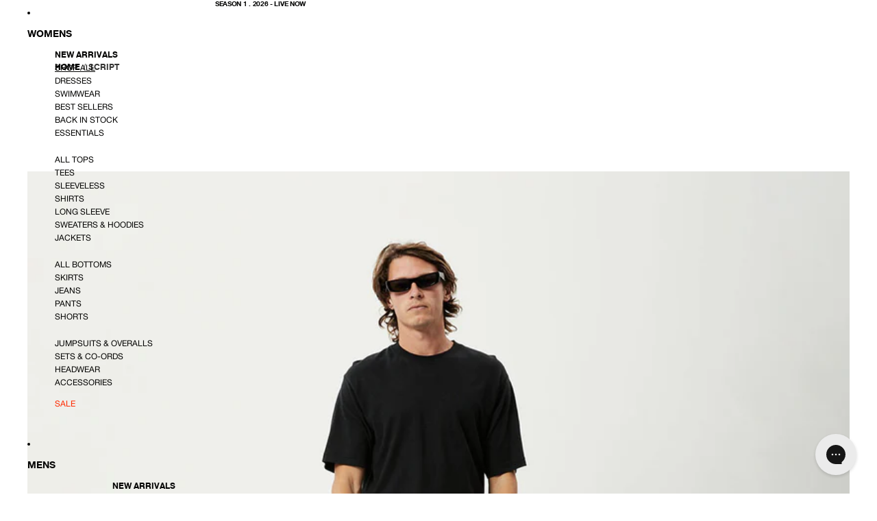

--- FILE ---
content_type: text/html; charset=utf-8
request_url: https://afends.com/products/afends-mens-script-organic-elastic-waist-shorts-black
body_size: 127705
content:
<!doctype html>
<html
  class="no-js"
  lang="en"
>
  <head><link href="//afends.com/cdn/shop/t/319/assets/overflow-list.css?v=168694168152117541881753708882" as="style" rel="preload">
<link href="//afends.com/cdn/shop/t/319/assets/base.css?v=80273922681549204771757952020" rel="stylesheet" type="text/css" media="all" />
<link href="//afends.com/cdn/shop/t/319/assets/legacy-theme.css?v=14753961418753895711768826000" rel="stylesheet" type="text/css" media="all" />
<link href="//afends.com/cdn/shop/t/319/assets/custom.css?v=177287960886882849881768883047" rel="stylesheet" type="text/css" media="all" />
<link href="//afends.com/cdn/shop/t/319/assets/product.css?v=119481011463084681601757952025" rel="stylesheet" type="text/css" media="all" />
<link
        rel="icon"
        type="image/png"
        href="//afends.com/cdn/shop/files/afends-fav.png?crop=center&height=32&v=1749618677&width=32"
      >
    <link
      rel="expect"
      href="#MainContent"
      blocking="render"
      id="view-transition-render-blocker"
    ><meta charset="utf-8">
<meta
  http-equiv="X-UA-Compatible"
  content="IE=edge"
>
<meta
  name="viewport"
  content="width=device-width,initial-scale=1"
>
<meta
  name="view-transition"
  content="same-origin"
>
<meta
  name="theme-color"
  content=""
>

<meta name="author" content="AFENDS">
<meta
  property="og:site_name"
  content="AFENDS"
>
<meta
  property="og:url"
  content="https://afends.com/products/afends-mens-script-organic-elastic-waist-shorts-black"
>
<meta
  property="og:title"
  content="AFENDS Mens Script - Elastic Waist Short - Black"
>
<meta
  property="og:type"
  content="product"
>
<meta
  property="og:description"
  content="We&#39;re writing the script for your oversized shorts love story. The script shorts provide a cool and comfortable statement short with a drawstring waistband, monochromatic print and oversized slouchy fit. Once you go eco friendly, you never go back - enjoy a premium feel crafted from 100% organic cotton poplin, providin"
><meta property="og:title" content="AFENDS Mens Script - Elastic Waist Short - Black">
	<meta property="og:description" content="We&#39;re writing the script for your oversized shorts love story. The script shorts provide a cool and comfortable state..."><meta property="og:image" content="http://afends.com/cdn/shop/products/M231355-BLK_0106_grande.jpg?v=1750393446">
      <meta property="og:image:secure_url" content="https://afends.com/cdn/shop/products/M231355-BLK_0106_grande.jpg?v=1750393446"><meta property="og:image" content="http://afends.com/cdn/shop/products/M231355-BLK_01061_grande.jpg?v=1750393447">
      <meta property="og:image:secure_url" content="https://afends.com/cdn/shop/products/M231355-BLK_01061_grande.jpg?v=1750393447"><meta property="og:image" content="http://afends.com/cdn/shop/products/M231355-BLK_0109_grande.jpg?v=1750393447">
      <meta property="og:image:secure_url" content="https://afends.com/cdn/shop/products/M231355-BLK_0109_grande.jpg?v=1750393447"><meta property="product:brand" content="Afends"><meta property="og:availability" content="out of stock"><meta property="product:condition" content="new">
    <meta property="og:price:amount" content="45.00">
    <meta property="og:price:currency" content="AUD">
	<meta property="product:retailer_item_id" content="M231355-BLK-XS">
	<meta property="product:item_group_id" content="Mens Shorts - Walkshorts"><meta
  name="twitter:card"
  content="summary_large_image"
>
<meta
  name="twitter:title"
  content="AFENDS Mens Script - Elastic Waist Short - Black"
>
<meta
  name="twitter:description"
  content="We&#39;re writing the script for your oversized shorts love story. The script shorts provide a cool and comfortable statement short with a drawstring waistband, monochromatic print and oversized slouchy fit. Once you go eco friendly, you never go back - enjoy a premium feel crafted from 100% organic cotton poplin, providin"
>



<title>
  AFENDS Mens Script - Elastic Waist Short - Black
</title>

<link
  rel="canonical"
  href="https://afends.com/products/afends-mens-script-organic-elastic-waist-shorts-black"
>


  <meta
    name="description"
    content="We&#39;re writing the script for your oversized shorts love story. The script shorts provide a cool and comfortable statement short with a drawstring waistband, monochromatic print and oversized slouchy fit. Once you go eco friendly, you never go back - enjoy a premium feel crafted from 100% organic cotton poplin, providin"
  >


<link rel="preconnect" href="https://config.gorgias.chat" crossorigin>
<link rel="preconnect" href="https://www.googleadservices.com" crossorigin>
<link rel="preconnect" href="https://static.klaviyo.com" crossorigin>
<link rel="preconnect" href="https://www.googletagmanager.com" crossorigin>
<link rel="preconnect" href="https://d18eg7dreypte5.cloudfront.net" crossorigin>

<link rel="dns-prefetch" href="https://static.klaviyo.com">
<link rel="dns-prefetch" href="https://www.googletagmanager.com">
<link rel="dns-prefetch" href="https://d18eg7dreypte5.cloudfront.net">


<script async crossorigin fetchpriority="high" src="/cdn/shopifycloud/importmap-polyfill/es-modules-shim.2.4.0.js"></script>
<script src="//afends.com/cdn/shop/t/319/assets/shopify-config.js?v=79776853361529167911757952025" defer></script>

<script type="importmap">
  {
    "imports": {
      "@theme/critical": "//afends.com/cdn/shop/t/319/assets/critical.js?v=34395725382898153171755702399",
      "@theme/product-title": "//afends.com/cdn/shop/t/319/assets/product-title-truncation.js?v=81744426891537421781753708883",
      "@theme/component": "//afends.com/cdn/shop/t/319/assets/component.js?v=110735723013117678201755702399",
      "@theme/dialog": "//afends.com/cdn/shop/t/319/assets/dialog.js?v=94382931671780430451755702400",
      "@theme/events": "//afends.com/cdn/shop/t/319/assets/events.js?v=26166644030623418901755700660",
      "@theme/focus": "//afends.com/cdn/shop/t/319/assets/focus.js?v=60436577539430446401753708882",
      "@theme/morph": "//afends.com/cdn/shop/t/319/assets/morph.js?v=130689995393408371391753708882",
      "@theme/paginated-list": "//afends.com/cdn/shop/t/319/assets/paginated-list.js?v=95298315036233333871755702403",
      "@theme/performance": "//afends.com/cdn/shop/t/319/assets/performance.js?v=25067702614201670671753708883",
      "@theme/product-form": "//afends.com/cdn/shop/t/319/assets/product-form.js?v=141380535127643269961755700665",
      "@theme/recently-viewed-products": "//afends.com/cdn/shop/t/319/assets/recently-viewed-products.js?v=94729125001750262651753708884",
      "@theme/scrolling": "//afends.com/cdn/shop/t/319/assets/scrolling.js?v=10957690925586738441753708882",
      "@theme/section-renderer": "//afends.com/cdn/shop/t/319/assets/section-renderer.js?v=117657582323260828391755702406",
      "@theme/utilities": "//afends.com/cdn/shop/t/319/assets/utilities.js?v=26927751642168286221755702408",
      "@theme/variant-picker": "//afends.com/cdn/shop/t/319/assets/variant-picker.js?v=113536721324242252251755702408",
      "@theme/media-gallery": "//afends.com/cdn/shop/t/319/assets/media-gallery.js?v=111441960308641931071753708885",
      "@theme/quick-add": "//afends.com/cdn/shop/t/319/assets/quick-add.js?v=74531385036627369001755702406",
      "@theme/paginated-list-aspect-ratio": "//afends.com/cdn/shop/t/319/assets/paginated-list-aspect-ratio.js?v=25254270272143792451755702402",
      "@theme/color-swatches": "//afends.com/cdn/shop/t/319/assets/color-swatches.js?v=166844405897373548461759670970",
      "@theme/shopify-config": "//afends.com/cdn/shop/t/319/assets/shopify-config.js?v=79776853361529167911757952025",
      "@theme/added-custom": "//afends.com/cdn/shop/t/319/assets/added-custom.js?v=2694509689206044651761194993"
    }
  }
</script>


  
  <script
    src="//afends.com/cdn/shop/t/319/assets/view-transitions.js?v=84877080446900032951753708882"
    async
    blocking="render"
  ></script>
  


<link
  rel="modulepreload"
  href="//afends.com/cdn/shop/t/319/assets/critical.js?v=34395725382898153171755702399"
>

<link
  rel="modulepreload"
  href="//afends.com/cdn/shop/t/319/assets/utilities.js?v=26927751642168286221755702408"
  fetchpriority="low"
>
<link
  rel="modulepreload"
  href="//afends.com/cdn/shop/t/319/assets/component.js?v=110735723013117678201755702399"
  fetchpriority="low"
>
<link
  rel="modulepreload"
  href="//afends.com/cdn/shop/t/319/assets/section-renderer.js?v=117657582323260828391755702406"
  fetchpriority="low"
>
<link
  rel="modulepreload"
  href="//afends.com/cdn/shop/t/319/assets/morph.js?v=130689995393408371391753708882"
  fetchpriority="low"
>
<link
  rel="modulepreload"
  href="//afends.com/cdn/shop/t/319/assets/focus.js?v=60436577539430446401753708882"
  fetchpriority="low"
>
<link
  rel="modulepreload"
  href="//afends.com/cdn/shop/t/319/assets/recently-viewed-products.js?v=94729125001750262651753708884"
  fetchpriority="low"
>
<link
  rel="modulepreload"
  href="//afends.com/cdn/shop/t/319/assets/scrolling.js?v=10957690925586738441753708882"
  fetchpriority="low"
>
<link
  rel="modulepreload"
  href="//afends.com/cdn/shop/t/319/assets/events.js?v=26166644030623418901755700660"
  fetchpriority="low"
>
<script
  src="//afends.com/cdn/shop/t/319/assets/quick-add.js?v=74531385036627369001755702406"
  type="module"
  fetchpriority="low"
></script>

  <script
    src="//afends.com/cdn/shop/t/319/assets/cart-discount.js?v=107077853990124422021753708883"
    type="module"
    fetchpriority="low"
  ></script>

<script
  src="//afends.com/cdn/shop/t/319/assets/dialog.js?v=94382931671780430451755702400"
  type="module"
  fetchpriority="low"
></script>
<script
  src="//afends.com/cdn/shop/t/319/assets/variant-picker.js?v=113536721324242252251755702408"
  type="module"
  fetchpriority="low"
></script>
<script
  src="//afends.com/cdn/shop/t/319/assets/shopify-config.js?v=79776853361529167911757952025"
  type="module"
  fetchpriority="low"
></script>
<script
  src="//afends.com/cdn/shop/t/319/assets/added-custom.js?v=2694509689206044651761194993"
  type="module"
  fetchpriority="low"
></script>
<script
  src="//afends.com/cdn/shop/t/319/assets/color-swatches.js?v=166844405897373548461759670970"
  type="module"
  fetchpriority="low"
></script>
<script
  src="//afends.com/cdn/shop/t/319/assets/product-card.js?v=174129639976667491711755702404"
  type="module"
  fetchpriority="low"
></script>
<script
  src="//afends.com/cdn/shop/t/319/assets/product-form.js?v=141380535127643269961755700665"
  type="module"
  fetchpriority="low"
></script>
<script
  src="//afends.com/cdn/shop/t/319/assets/accordion-custom.js?v=99000499017714805851753708881"
  type="module"
  fetchpriority="low"
></script>
<script
  src="//afends.com/cdn/shop/t/319/assets/media.js?v=37825095869491791421753708882"
  type="module"
  fetchpriority="low"
></script>
<script
  src="//afends.com/cdn/shop/t/319/assets/product-price.js?v=30079423257668675401753708882"
  type="module"
  fetchpriority="low"
></script>
<script
  src="//afends.com/cdn/shop/t/319/assets/product-title-truncation.js?v=81744426891537421781753708883"
  type="module"
  fetchpriority="low"
></script>
<script
  src="//afends.com/cdn/shop/t/319/assets/product-inventory.js?v=16343734458933704981753708882"
  type="module"
  fetchpriority="low"
></script>
<script
  src="//afends.com/cdn/shop/t/319/assets/show-more.js?v=94563802205717136101753708883"
  type="module"
  fetchpriority="low"
></script>
<script
  src="//afends.com/cdn/shop/t/319/assets/slideshow.js?v=63092151078244317761753708883"
  type="module"
  fetchpriority="low"
></script>
<script
  src="//afends.com/cdn/shop/t/319/assets/anchored-popover.js?v=143092715850611436701755702397"
  type="module"
  fetchpriority="low"
></script>
<script
  src="//afends.com/cdn/shop/t/319/assets/floating-panel.js?v=128677600744947036551753708882"
  type="module"
  fetchpriority="low"
></script>
<script
  src="//afends.com/cdn/shop/t/319/assets/video-background.js?v=25237992823806706551753708885"
  type="module"
  fetchpriority="low"
></script>
<script
  src="//afends.com/cdn/shop/t/319/assets/component-quantity-selector.js?v=56330027151833116691755702398"
  type="module"
  fetchpriority="low"
></script>
<script
  src="//afends.com/cdn/shop/t/319/assets/media-gallery.js?v=111441960308641931071753708885"
  type="module"
  fetchpriority="low"
></script>
<script
  src="//afends.com/cdn/shop/t/319/assets/rte-formatter.js?v=101420294193111439321753708885"
  type="module"
  fetchpriority="low"
></script>


  <script
    src="//afends.com/cdn/shop/t/319/assets/localization.js?v=141142597677299001261753708884"
    type="module"
    fetchpriority="low"
  ></script>



  <script type="module">
    import { RecentlyViewed } from '@theme/recently-viewed-products';
    RecentlyViewed.addProduct('6837216379014');
  </script>



  <script
    src="//afends.com/cdn/shop/t/319/assets/product-card-link.js?v=97122579314620396511755702404"
    type="module"
    fetchpriority="low"
  ></script>


<script
  src="//afends.com/cdn/shop/t/319/assets/auto-close-details.js?v=58350291535404441581753708882"
  defer="defer"
></script>

<script>
  const basePath = 'https://cdn.shopify.com/static/themes/horizon/placeholders';
  const Theme = {
    placeholders: {
      general: [
        `${basePath}/general-1.png`,
        `${basePath}/general-2.png`,
        `${basePath}/general-3.png`,
        `${basePath}/general-4.png`,
        `${basePath}/general-5.png`,
        `${basePath}/general-6.png`,
        `${basePath}/general-7.png`,
      ],
      product: [`${basePath}/product-ball.png`, `${basePath}/product-cone.png`, `${basePath}/product-cube.png`],
    },
    translations: {
      placeholder_image: `Placeholder image`,
      added: `Added`,
    },
    routes: {
      cart_add_url: '/cart/add.js',
      cart_change_url: '/cart/change',
      cart_update_url: '/cart/update',
      cart_url: '/cart',
      predictive_search_url: '/search/suggest',
      search_url: '/search',
    },
    template: {
      name: 'product',
    },
  };
</script>
<style data-shopify>
  /* Custom HelveticaNeue Font Faces */
  @font-face {
    font-family: 'HelveticaNeue';
    font-display: swap;
    src: url('https://cdn.shopify.com/s/files/1/0497/8277/files/HelveticaNeue-Regular.woff?v=1722352632');
    font-weight: 400;
  }

  @font-face {
    font-family: 'HelveticaNeue';
    font-display: swap;
    src: url('https://cdn.shopify.com/s/files/1/0497/8277/files/HelveticaNeue-Bold.woff?v=1722353261');
    font-weight: 700;
  }

  @font-face {
  font-family: 'icons';
  src:  url('//afends.com/cdn/shop/t/319/assets/icons.eot?v=144056974734208356341759670983');
  src:  url('//afends.com/cdn/shop/t/319/assets/icons.eot?v=144056974734208356341759670983?#iefix') format('embedded-opentype'),
    url('//afends.com/cdn/shop/t/319/assets/icons.ttf?v=75896921524247614911759670984') format('truetype'),
    url('//afends.com/cdn/shop/t/319/assets/icons.woff?v=106700719999237718541759670984') format('woff'),
    url('//afends.com/cdn/shop/t/319/assets/icons.svg?v=90342953783633979731759670984?#icomoon') format('svg');
  font-weight: normal;
  font-style: normal;
  font-display: swap;  
}


  :root {
    /* Page Layout */
    --sidebar-width: 25rem;
    --narrow-content-width: 36rem;
    --normal-content-width: 42rem;
    --wide-content-width: 46rem;
    --narrow-page-width: 90rem;
    --normal-page-width: 120rem;
    --wide-page-width: 150rem;

    /* Section Heights */
    --section-height-small: 15rem;
    --section-height-medium: 25rem;
    --section-height-large: 35rem;

    @media screen and (min-width: 40em) {
      --section-height-small: 40svh;
      --section-height-medium: 55svh;
      --section-height-large: 70svh;
    }

    @media screen and (min-width: 60em) {
      --section-height-small: 50svh;
      --section-height-medium: 65svh;
      --section-height-large: 80svh;
    }

    /** Icons Legacy*/
    --icon-play: url(//afends.com/cdn/shop/t/319/assets/icon-play.svg?v=109354005047268473831759670978);
    --icon-pause: url(//afends.com/cdn/shop/t/319/assets/icon-pause.svg?v=79601143825525960211759670977);
    --icon-sound: url(//afends.com/cdn/shop/t/319/assets/icon-sound.svg?v=118626389403046367211759670980);
    --icon-sound-mute: url(//afends.com/cdn/shop/t/319/assets/icon-sound-mute.svg?v=86952534023629213791759670979);

    /* Letter spacing */
    --letter-spacing-sm: 0.06em;
    --letter-spacing-md: 0.13em;

    /* Font families */
    --font-body--family: 'HelveticaNeue', Arial, sans-serif;
    --font-body--style: normal;
    --font-body--weight: 400;
    --font-subheading--family: 'HelveticaNeue', Arial, sans-serif;
    --font-subheading--style: normal;
    --font-subheading--weight: 700;
    --font-heading--family: 'HelveticaNeue', Arial, sans-serif;
    --font-heading--style: normal;
    --font-heading--weight: 700;
    --font-accent--family: 'HelveticaNeue', Arial, sans-serif;
    --font-accent--style: normal;
    --font-accent--weight: 400;

    /* Margin sizes */
    --font-h1--spacing: 0.25em;
    --font-h2--spacing: 0.25em;
    --font-h3--spacing: 0.25em;
    --font-h4--spacing: 0.25em;
    --font-h5--spacing: 0.25em;
    --font-h6--spacing: 0.25em;
    --font-paragraph--spacing: 0.5em;

    /* Heading colors */
    --font-h1--color: var(--color-foreground-heading);
    --font-h2--color: var(--color-foreground-heading);
    --font-h3--color: var(--color-foreground-heading);
    --font-h4--color: var(--color-foreground-heading);
    --font-h5--color: var(--color-foreground-heading);
    --font-h6--color: var(--color-foreground-heading);

    /** Z-Index / Layering */
    --layer-section-background: -2;
    --layer-lowest: -1;
    --layer-base: 0;
    --layer-flat: 1;
    --layer-raised: 2;
    --layer-heightened: 4;
    --layer-sticky: 8;
    --layer-window-overlay: 10;
    --layer-header-menu: 12;
    --layer-overlay: 16;
    --layer-menu-drawer: 18;
    --layer-temporary: 20;

    /* Max-width / Measure */
    --max-width--body-normal: 50ch;
    --max-width--body-narrow: 35ch;

    --max-width--heading-normal: 50ch;
    --max-width--heading-narrow: 30ch;

    --max-width--display-normal: 20ch;
    --max-width--display-narrow: 15ch;
    --max-width--display-tight: 5ch;

    /* Letter-spacing / Tracking */
    --letter-spacing--display-tight: -0.03em;
    --letter-spacing--display-normal: 0em;
    --letter-spacing--display-loose: 0.03em;

    --letter-spacing--heading-tight: -0.03em;
    --letter-spacing--heading-normal: 0em;
    --letter-spacing--heading-loose: 0.03em;

    --letter-spacing--body-tight: -0.03em;
    --letter-spacing--body-normal: 0em;
    --letter-spacing--body-loose: 0.03em;

    /* Line height / Leading */
    --line-height: 1;

    --line-height--display-tight: 1;
    --line-height--display-normal: 1.1;
    --line-height--display-loose: 1.2;

    --line-height--heading-tight: 1.15;
    --line-height--heading-normal: 1.25;
    --line-height--heading-loose: 1.35;

    --line-height--body-tight: 1.2;
    --line-height--body-normal: 1.4;
    --line-height--body-loose: 1.6;

    /* Typography presets */
    --font-size--paragraph: 0.75rem;--font-size--h1: clamp(2.25rem, 7.2vw, 4.5rem);--font-size--h2: 2.0rem;--font-size--h3: 1.5rem;--font-size--h4: 0.75rem;--font-size--h5: 0.75rem;--font-size--h6: 0.75rem;--font-paragraph--weight: 400;--font-paragraph--letter-spacing: var(--letter-spacing--body-normal);--font-paragraph--size: var(--font-size--paragraph);--font-paragraph--family: var(--font-body--family);--font-paragraph--style: var(--font-body--style);--font-paragraph--case: ;--font-paragraph--line-height: var(--line-height--body-normal);--font-h1--weight: 700;--font-h1--letter-spacing: var(--letter-spacing--heading-normal);--font-h1--size: var(--font-size--h1);--font-h1--family: var(--font-primary--family);--font-h1--style: var(--font-primary--style);--font-h1--case: uppercase;--font-h1--line-height: var(--line-height--display-tight);--font-h2--weight: 700;--font-h2--letter-spacing: var(--letter-spacing--heading-normal);--font-h2--size: var(--font-size--h2);--font-h2--family: var(--font-primary--family);--font-h2--style: var(--font-primary--style);--font-h2--case: uppercase;--font-h2--line-height: var(--line-height--display-normal);--font-h3--weight: 700;--font-h3--letter-spacing: var(--letter-spacing--heading-normal);--font-h3--size: var(--font-size--h3);--font-h3--family: var(--font-primary--family);--font-h3--style: var(--font-primary--style);--font-h3--case: uppercase;--font-h3--line-height: var(--line-height--display-normal);--font-h4--weight: 700;--font-h4--letter-spacing: var(--letter-spacing--heading-normal);--font-h4--size: var(--font-size--h4);--font-h4--family: var(--font-secondary--family);--font-h4--style: var(--font-secondary--style);--font-h4--case: uppercase;--font-h4--line-height: var(--line-height--display-normal);--font-h5--weight: 700;--font-h5--letter-spacing: var(--letter-spacing--heading-normal);--font-h5--size: var(--font-size--h5);--font-h5--family: var(--font-body--family);--font-h5--style: var(--font-body--style);--font-h5--case: uppercase;--font-h5--line-height: var(--line-height--display-normal);--font-h6--weight: 700;--font-h6--letter-spacing: var(--letter-spacing--heading-loose);--font-h6--size: var(--font-size--h6);--font-h6--family: var(--font-subheading--family);--font-h6--style: var(--font-subheading--style);--font-h6--case: uppercase;--font-h6--line-height: var(--line-height--display-normal);

    /* Hardcoded font sizes */
    --font-size--2xs: 0.625rem;
    --font-size--xs: 0.8125rem;
    --font-size--sm: 0.875rem;
    --font-size--md: 1rem;
    --font-size--lg: 1.125rem;
    --font-size--xl: 1.25rem;
    --font-size--2xl: 1.5rem;
    --font-size--3xl: 2rem;
    --font-size--4xl: 2.5rem;
    --font-size--5xl: 3rem;
    --font-size--6xl: 3.5rem;

    /* Menu font sizes */
    --menu-font-sm--size: 0.875rem;
    --menu-font-sm--line-height: calc(1.1 + 0.5 * min(16 / 14));
    --menu-font-md--size: 1rem;
    --menu-font-md--line-height: calc(1.1 + 0.5 * min(16 / 16));
    --menu-font-lg--size: 1.125rem;
    --menu-font-lg--line-height: calc(1.1 + 0.5 * min(16 / 18));
    --menu-font-xl--size: 1.25rem;
    --menu-font-xl--line-height: calc(1.1 + 0.5 * min(16 / 20));
    --menu-font-2xl--size: 1.75rem;
    --menu-font-2xl--line-height: calc(1.1 + 0.5 * min(16 / 28));

    /* Colors */
    --color-error: #8B0000;
    --color-success: #006400;
    --color-white: #FFFFFF;
    --color-white-rgb: 255 255 255;
    --color-black: #000000;
    --color-instock: #3ED660;
    --color-lowstock: #F44336;
    --color-outofstock: #C8C8C8;

    /* Opacity */
    --opacity-5: 0.05;
    --opacity-8: 0.08;
    --opacity-10: 0.1;
    --opacity-15: 0.15;
    --opacity-20: 0.2;
    --opacity-25: 0.25;
    --opacity-30: 0.3;
    --opacity-40: 0.4;
    --opacity-50: 0.5;
    --opacity-60: 0.6;
    --opacity-70: 0.7;
    --opacity-80: 0.8;
    --opacity-85: 0.85;
    --opacity-90: 0.9;
    --opacity-subdued-text: var(--opacity-70);

    --shadow-button: 0 2px 3px rgb(0 0 0 / 20%);
    --gradient-image-overlay: linear-gradient(to top, rgb(0 0 0 / 0.5), transparent);

    /* Spacing */
    --margin-3xs: 0.125rem;
    --margin-2xs: 0.3rem;
    --margin-xs: 0.5rem;
    --margin-sm: 0.7rem;
    --margin-md: 0.8rem;
    --margin-lg: 1rem;
    --margin-xl: 1.25rem;
    --margin-2xl: 1.5rem;
    --margin-3xl: 1.75rem;
    --margin-4xl: 2rem;
    --margin-5xl: 3rem;
    --margin-6xl: 5rem;

    --scroll-margin: 50px;

    --padding-3xs: 0.125rem;
    --padding-2xs: 0.25rem;
    --padding-xs: 0.5rem;
    --padding-sm: 0.7rem;
    --padding-md: 0.8rem;
    --padding-lg: 1rem;
    --padding-xl: 1.25rem;
    --padding-2xl: 1.5rem;
    --padding-3xl: 1.75rem;
    --padding-4xl: 2rem;
    --padding-5xl: 3rem;
    --padding-6xl: 4rem;

    --gap-3xs: 0.125rem;
    --gap-2xs: 0.3rem;
    --gap-xs: 0.5rem;
    --gap-sm: 0.7rem;
    --gap-md: 0.9rem;
    --gap-lg: 1rem;
    --gap-xl: 1.25rem;
    --gap-2xl: 2rem;
    --gap-3xl: 3rem;

    --spacing-scale-sm: 0.6;
    --spacing-scale-md: 0.7;
    --spacing-scale-default: 1.0;

    /* Checkout buttons gap */
    --checkout-button-gap: 8px;

    /* Borders */
    --style-border-width: 1px;
    --style-border-radius-xs: 0.2rem;
    --style-border-radius-sm: 0.6rem;
    --style-border-radius-md: 0.8rem;
    --style-border-radius-50: 50%;
    --style-border-radius-lg: 1rem;
    --style-border-radius-pills: 40px;
    --style-border-radius-inputs: 8px;
    --style-border-radius-buttons-primary: 2px;
    --style-border-radius-buttons-secondary: 0px;
    --style-border-width-primary: 1px;
    --style-border-width-secondary: 1px;
    --style-border-width-inputs: 1px;
    --style-border-radius-popover: 8px;
    --style-border-popover: 1px none rgb(var(--color-border-rgb) / 50%);
    --style-border-drawer: 1px none rgb(var(--color-border-rgb) / 50%);
    --style-border-swatch-opacity: 10%;
    --style-border-swatch-width: 1px;
    --style-border-swatch-style: solid;

    /* Animation */
    --ease-out-cubic: cubic-bezier(0.33, 1, 0.68, 1);
    --ease-out-quad: cubic-bezier(0.32, 0.72, 0, 1);
    --animation-speed-fast: 0.0625s;
    --animation-speed: 0.125s;
    --animation-speed-slow: 0.2s;
    --animation-speed-medium: 0.15s;
    --animation-easing: ease-in-out;
    --animation-slideshow-easing: cubic-bezier(0.4, 0, 0.2, 1);
    --drawer-animation-speed: 0.2s;
    --animation-values-slow: var(--animation-speed-slow) var(--animation-easing);
    --animation-values: var(--animation-speed) var(--animation-easing);
    --animation-values-fast: var(--animation-speed-fast) var(--animation-easing);
    --animation-values-allow-discrete: var(--animation-speed) var(--animation-easing) allow-discrete;
    --animation-timing-hover: cubic-bezier(0.25, 0.46, 0.45, 0.94);
    --animation-timing-active: cubic-bezier(0.5, 0, 0.75, 0);
    --animation-timing-bounce: cubic-bezier(0.34, 1.56, 0.64, 1);
    --animation-timing-default: cubic-bezier(0, 0, 0.2, 1);
    --animation-timing-fade-in: cubic-bezier(0.16, 1, 0.3, 1);
    --animation-timing-fade-out: cubic-bezier(0.4, 0, 0.2, 1);

    /* View transitions */
    /* View transition old */
    --view-transition-old-main-content: var(--animation-speed) var(--animation-easing) both fadeOut;

    /* View transition new */
    --view-transition-new-main-content: var(--animation-speed) var(--animation-easing) both fadeIn, var(--animation-speed) var(--animation-easing) both slideInTopViewTransition;

    /* Focus */
    --focus-outline-width: 0.09375rem;
    --focus-outline-offset: 0.2em;

    /* Badges */
    --badge-blob-padding-block: 1px;
    --badge-blob-padding-inline: 12px 8px;
    --badge-rectangle-padding-block: 1px;
    --badge-rectangle-padding-inline: 6px;
    @media screen and (min-width: 750px) {
      --badge-blob-padding-block: 4px;
      --badge-blob-padding-inline: 16px 12px;
      --badge-rectangle-padding-block: 4px;
      --badge-rectangle-padding-inline: 10px;
    }

    /* Icons */
    --icon-size-2xs: 0.6rem;
    --icon-size-xs: 0.85rem;
    --icon-size-sm: 1.25rem;
    --icon-size-md: 1.375rem;
    --icon-size-lg: 1.5rem;
    --icon-stroke-width: 1px;

    /* Input */
    --input-email-min-width: 200px;
    --input-search-max-width: 650px;
    --input-padding-y: 0.8rem;
    --input-padding-x: 0.8rem;
    --input-padding: var(--input-padding-y) var(--input-padding-x);
    --input-box-shadow-width: var(--style-border-width-inputs);
    --input-box-shadow: 0 0 0 var(--input-box-shadow-width) var(--color-input-border);
    --input-box-shadow-focus: 0 0 0 calc(var(--input-box-shadow-width) + 0.5px) var(--color-input-border);
    --input-disabled-background-color: rgb(var(--color-foreground-rgb) / var(--opacity-10));
    --input-disabled-border-color: rgb(var(--color-foreground-rgb) / var(--opacity-5));
    --input-disabled-text-color: rgb(var(--color-foreground-rgb) / var(--opacity-50));
    --input-textarea-min-height: 55px;

    /* Button size */
    --button-size-sm: 30px;
    --button-size-md: 36px;
    --button-size: var(--minimum-touch-target);
    --button-padding-inline: 24px;
    --button-padding-block: 16px;

    /* Button font-family */
    --button-font-family-primary: var(--font-body--family);
    --button-font-family-secondary: var(--font-body--family);

    /* Button font-weight */
    --button-font-weight-primary: 700;
    --button-font-weight-secondary: 700;

    /* Button text case */
    --button-text-case: ;
    --button-text-case-primary: uppercase;
    --button-text-case-secondary: uppercase;

    /* Borders */
    --border-color: rgb(var(--color-border-rgb) / var(--opacity-50));
    --border-width-sm: 1px;
    --border-width-md: 2px;
    --border-width-lg: 5px;

    /* Drawers */
    --drawer-inline-padding: 25px;
    --drawer-menu-inline-padding: 2.5rem;
    --drawer-header-block-padding: 20px;
    --drawer-content-block-padding: 10px;
    --drawer-header-desktop-top: 0rem;
    --drawer-padding: calc(var(--padding-sm) + 7px);
    --drawer-height: 100dvh;
    --drawer-width: 95vw;
    --drawer-max-width: 500px;

    /* Variant Picker Swatches */
    --variant-picker-swatch-width-unitless: 25;
    --variant-picker-swatch-height-unitless: 25;
    --variant-picker-swatch-width: 25px;
    --variant-picker-swatch-height: 25px;
    --variant-picker-swatch-radius: 100px;
    --variant-picker-border-width: 1px;
    --variant-picker-border-style: solid;
    --variant-picker-border-opacity: 10%;

    /* Variant Picker Buttons */
    --variant-picker-button-radius: 2px;
    --variant-picker-button-border-width: 1px;

    /* Slideshow */
    --slideshow-controls-size: 3.5rem;
    --slideshow-controls-icon: 2rem;
    --peek-next-slide-size: 3rem;

    /* Utilities */
    --backdrop-opacity: 0.15;
    --backdrop-color-rgb: var(--color-shadow-rgb);
    --minimum-touch-target: 44px;
    --disabled-opacity: 0.5;
    --skeleton-opacity: 0.025;

    /* Shapes */
    --shape--circle: circle(50% at center);
    --shape--sunburst: polygon(100% 50%,94.62% 55.87%,98.3% 62.94%,91.57% 67.22%,93.3% 75%,85.7% 77.39%,85.36% 85.36%,77.39% 85.7%,75% 93.3%,67.22% 91.57%,62.94% 98.3%,55.87% 94.62%,50% 100%,44.13% 94.62%,37.06% 98.3%,32.78% 91.57%,25% 93.3%,22.61% 85.7%,14.64% 85.36%,14.3% 77.39%,6.7% 75%,8.43% 67.22%,1.7% 62.94%,5.38% 55.87%,0% 50%,5.38% 44.13%,1.7% 37.06%,8.43% 32.78%,6.7% 25%,14.3% 22.61%,14.64% 14.64%,22.61% 14.3%,25% 6.7%,32.78% 8.43%,37.06% 1.7%,44.13% 5.38%,50% 0%,55.87% 5.38%,62.94% 1.7%,67.22% 8.43%,75% 6.7%,77.39% 14.3%,85.36% 14.64%,85.7% 22.61%,93.3% 25%,91.57% 32.78%,98.3% 37.06%,94.62% 44.13%);
    --shape--diamond: polygon(50% 0%, 100% 50%, 50% 100%, 0% 50%);
    --shape--blob: polygon(85.349% 11.712%, 87.382% 13.587%, 89.228% 15.647%, 90.886% 17.862%, 92.359% 20.204%, 93.657% 22.647%, 94.795% 25.169%, 95.786% 27.752%, 96.645% 30.382%, 97.387% 33.048%, 98.025% 35.740%, 98.564% 38.454%, 99.007% 41.186%, 99.358% 43.931%, 99.622% 46.685%, 99.808% 49.446%, 99.926% 52.210%, 99.986% 54.977%, 99.999% 57.744%, 99.975% 60.511%, 99.923% 63.278%, 99.821% 66.043%, 99.671% 68.806%, 99.453% 71.565%, 99.145% 74.314%, 98.724% 77.049%, 98.164% 79.759%, 97.433% 82.427%, 96.495% 85.030%, 95.311% 87.529%, 93.841% 89.872%, 92.062% 91.988%, 89.972% 93.796%, 87.635% 95.273%, 85.135% 96.456%, 82.532% 97.393%, 79.864% 98.127%, 77.156% 98.695%, 74.424% 99.129%, 71.676% 99.452%, 68.918% 99.685%, 66.156% 99.844%, 63.390% 99.942%, 60.624% 99.990%, 57.856% 99.999%, 55.089% 99.978%, 52.323% 99.929%, 49.557% 99.847%, 46.792% 99.723%, 44.031% 99.549%, 41.273% 99.317%, 38.522% 99.017%, 35.781% 98.639%, 33.054% 98.170%, 30.347% 97.599%, 27.667% 96.911%, 25.024% 96.091%, 22.432% 95.123%, 19.907% 93.994%, 17.466% 92.690%, 15.126% 91.216%, 12.902% 89.569%, 10.808% 87.761%, 8.854% 85.803%, 7.053% 83.703%, 5.418% 81.471%, 3.962% 79.119%, 2.702% 76.656%, 1.656% 74.095%, 0.846% 71.450%, 0.294% 68.740%, 0.024% 65.987%, 0.050% 63.221%, 0.343% 60.471%, 0.858% 57.752%, 1.548% 55.073%, 2.370% 52.431%, 3.283% 49.819%, 4.253% 47.227%, 5.249% 44.646%, 6.244% 42.063%, 7.211% 39.471%, 8.124% 36.858%, 8.958% 34.220%, 9.711% 31.558%, 10.409% 28.880%, 11.083% 26.196%, 11.760% 23.513%, 12.474% 20.839%, 13.259% 18.186%, 14.156% 15.569%, 15.214% 13.012%, 16.485% 10.556%, 18.028% 8.261%, 19.883% 6.211%, 22.041% 4.484%, 24.440% 3.110%, 26.998% 2.057%, 29.651% 1.275%, 32.360% 0.714%, 35.101% 0.337%, 37.859% 0.110%, 40.624% 0.009%, 43.391% 0.016%, 46.156% 0.113%, 48.918% 0.289%, 51.674% 0.533%, 54.425% 0.837%, 57.166% 1.215%, 59.898% 1.654%, 62.618% 2.163%, 65.322% 2.750%, 68.006% 3.424%, 70.662% 4.197%, 73.284% 5.081%, 75.860% 6.091%, 78.376% 7.242%, 80.813% 8.551%, 83.148% 10.036%, 85.349% 11.712%);

    /* Buy buttons */
    --height-buy-buttons: calc(var(--padding-lg) * 2 + var(--icon-size-sm));

    /* Card image height variables */
    --height-small: 10rem;
    --height-medium: 11.5rem;
    --height-large: 13rem;
    --height-full: 100vh;

    @media screen and (min-width: 750px) {
      --height-small: 17.5rem;
      --height-medium: 21.25rem;
      --height-large: 25rem;
    }

    /* Modal */
    --modal-max-height: 65dvh;

    /* Card styles for search */
    --card-bg-hover: rgb(var(--color-foreground-rgb) / var(--opacity-5));
    --card-border-hover: rgb(var(--color-foreground-rgb) / var(--opacity-30));
    --card-border-focus: rgb(var(--color-foreground-rgb) / var(--opacity-10));

    /* Cart */
    --cart-primary-font-family: var(--font-body--family);
    --cart-primary-font-style: var(--font-body--style);
    --cart-primary-font-weight: var(--font-body--weight);
    --cart-secondary-font-family: var(--font-primary--family);
    --cart-secondary-font-style: var(--font-primary--style);
    --cart-secondary-font-weight: var(--font-primary--weight);
  }
</style>
<style data-shopify>
  
    
      :root,
    
    
    
    .color-scheme-1 {
        --color-background: rgb(255 255 255 / 1.0);
        /* RGB values only to apply different opacities - Relative color values are not supported in iOS < 16.4 */
        --color-background-rgb: 255 255 255;
        --opacity-5-15: 0.05;
        --opacity-10-25: 0.1;
        --opacity-35-55: 0.35;
        --opacity-40-60: 0.4;
        --opacity-30-60: 0.3;
        --color-foreground: rgb(3 3 2 / 1.0);
        --color-foreground-rgb: 3 3 2;
        --color-foreground-heading: rgb(3 3 2 / 1.0);
        --color-foreground-heading-rgb: 3 3 2;
        --color-primary: rgb(3 3 2 / 1.0);
        --color-primary-rgb: 3 3 2;
        --color-primary-hover: rgb(3 3 2 / 1.0);
        --color-primary-hover-rgb: 3 3 2;
        --color-border: rgb(211 206 197 / 1.0);
        --color-border-rgb: 211 206 197;
        --color-shadow: rgb(3 3 2 / 1.0);
        --color-shadow-rgb: 3 3 2;
        --color-primary-button-text: rgb(255 255 255 / 1.0);
        --color-primary-button-background: rgb(3 3 2 / 1.0);
        --color-primary-button-border: rgb(3 3 2 / 1.0);
        --color-primary-button-hover-text: rgb(3 3 2 / 1.0);
        --color-primary-button-hover-background: rgb(3 3 2 / 0.08);
        --color-primary-button-hover-border: rgb(3 3 2 / 1.0);
        --color-secondary-button-text: rgb(255 255 255 / 1.0);
        --color-secondary-button-background: rgb(0 0 0 / 1.0);
        --color-secondary-button-border: rgb(211 206 197 / 1.0);
        --color-secondary-button-hover-text: rgb(3 3 2 / 1.0);
        --color-secondary-button-hover-background: rgb(0 0 0 / 0.0);
        --color-secondary-button-hover-border: rgb(3 3 2 / 1.0);
        --color-input-background: rgb(211 206 197 / 0.09);
        --color-input-text: rgb(3 3 2 / 1.0);
        --color-input-text-rgb: 3 3 2;
        --color-input-border: rgb(211 206 197 / 1.0);
        --color-input-hover-background: rgb(245 245 245 / 1.0);
        --color-variant-background: rgb(0 0 0 / 0.0);
        --color-variant-border: rgb(3 3 2 / 0.11);
        --color-variant-text: rgb(0 0 0 / 1.0);
        --color-variant-text-rgb: 0 0 0;
        --color-variant-hover-background: rgb(245 245 245 / 1.0);
        --color-variant-hover-text: rgb(0 0 0 / 1.0);
        --color-variant-hover-border: rgb(230 230 230 / 1.0);
        --color-selected-variant-background: rgb(0 0 0 / 0.0);
        --color-selected-variant-border: rgb(3 3 2 / 1.0);
        --color-selected-variant-text: rgb(3 3 2 / 1.0);
        --color-selected-variant-hover-background: rgb(26 26 26 / 1.0);
        --color-selected-variant-hover-text: rgb(255 255 255 / 1.0);
        --color-selected-variant-hover-border: rgb(26 26 26 / 1.0);

        --input-disabled-background-color: rgb(var(--color-foreground-rgb) / var(--opacity-10));
        --input-disabled-border-color: rgb(var(--color-foreground-rgb) / var(--opacity-5-15));
        --input-disabled-text-color: rgb(var(--color-foreground-rgb) / var(--opacity-50));
        --color-foreground-muted: rgb(var(--color-foreground-rgb) / var(--opacity-60));
        --font-h1--color: var(--color-foreground-heading);
        --font-h2--color: var(--color-foreground-heading);
        --font-h3--color: var(--color-foreground-heading);
        --font-h4--color: var(--color-foreground-heading);
        --font-h5--color: var(--color-foreground-heading);
        --font-h6--color: var(--color-foreground-heading);

        /* Shadows */
        
          --shadow-drawer: 0px 4px 20px rgb(var(--color-shadow-rgb) / var(--opacity-15));
        
        
          --shadow-blur: 20px;
          --shadow-popover: 0px 4px 20px rgb(var(--color-shadow-rgb) / var(--opacity-15));
        
      }
  
    
    
    
    .color-scheme-2 {
        --color-background: rgb(237 235 231 / 1.0);
        /* RGB values only to apply different opacities - Relative color values are not supported in iOS < 16.4 */
        --color-background-rgb: 237 235 231;
        --opacity-5-15: 0.05;
        --opacity-10-25: 0.1;
        --opacity-35-55: 0.35;
        --opacity-40-60: 0.4;
        --opacity-30-60: 0.3;
        --color-foreground: rgb(0 0 0 / 1.0);
        --color-foreground-rgb: 0 0 0;
        --color-foreground-heading: rgb(0 0 0 / 1.0);
        --color-foreground-heading-rgb: 0 0 0;
        --color-primary: rgb(0 0 0 / 1.0);
        --color-primary-rgb: 0 0 0;
        --color-primary-hover: rgb(0 0 0 / 1.0);
        --color-primary-hover-rgb: 0 0 0;
        --color-border: rgb(0 0 0 / 1.0);
        --color-border-rgb: 0 0 0;
        --color-shadow: rgb(0 0 0 / 1.0);
        --color-shadow-rgb: 0 0 0;
        --color-primary-button-text: rgb(255 255 255 / 1.0);
        --color-primary-button-background: rgb(0 0 0 / 1.0);
        --color-primary-button-border: rgb(0 0 0 / 1.0);
        --color-primary-button-hover-text: rgb(0 0 0 / 1.0);
        --color-primary-button-hover-background: rgb(0 0 0 / 0.0);
        --color-primary-button-hover-border: rgb(0 0 0 / 1.0);
        --color-secondary-button-text: rgb(0 0 0 / 1.0);
        --color-secondary-button-background: rgb(0 0 0 / 0.0);
        --color-secondary-button-border: rgb(0 0 0 / 1.0);
        --color-secondary-button-hover-text: rgb(255 255 255 / 1.0);
        --color-secondary-button-hover-background: rgb(0 0 0 / 1.0);
        --color-secondary-button-hover-border: rgb(0 0 0 / 1.0);
        --color-input-background: rgb(255 255 255 / 1.0);
        --color-input-text: rgb(0 0 0 / 1.0);
        --color-input-text-rgb: 0 0 0;
        --color-input-border: rgb(0 0 0 / 1.0);
        --color-input-hover-background: rgb(245 245 245 / 1.0);
        --color-variant-background: rgb(255 255 255 / 1.0);
        --color-variant-border: rgb(230 230 230 / 1.0);
        --color-variant-text: rgb(0 0 0 / 1.0);
        --color-variant-text-rgb: 0 0 0;
        --color-variant-hover-background: rgb(245 245 245 / 1.0);
        --color-variant-hover-text: rgb(0 0 0 / 1.0);
        --color-variant-hover-border: rgb(230 230 230 / 1.0);
        --color-selected-variant-background: rgb(0 0 0 / 1.0);
        --color-selected-variant-border: rgb(0 0 0 / 1.0);
        --color-selected-variant-text: rgb(255 255 255 / 1.0);
        --color-selected-variant-hover-background: rgb(26 26 26 / 1.0);
        --color-selected-variant-hover-text: rgb(255 255 255 / 1.0);
        --color-selected-variant-hover-border: rgb(26 26 26 / 1.0);

        --input-disabled-background-color: rgb(var(--color-foreground-rgb) / var(--opacity-10));
        --input-disabled-border-color: rgb(var(--color-foreground-rgb) / var(--opacity-5-15));
        --input-disabled-text-color: rgb(var(--color-foreground-rgb) / var(--opacity-50));
        --color-foreground-muted: rgb(var(--color-foreground-rgb) / var(--opacity-60));
        --font-h1--color: var(--color-foreground-heading);
        --font-h2--color: var(--color-foreground-heading);
        --font-h3--color: var(--color-foreground-heading);
        --font-h4--color: var(--color-foreground-heading);
        --font-h5--color: var(--color-foreground-heading);
        --font-h6--color: var(--color-foreground-heading);

        /* Shadows */
        
          --shadow-drawer: 0px 4px 20px rgb(var(--color-shadow-rgb) / var(--opacity-15));
        
        
          --shadow-blur: 20px;
          --shadow-popover: 0px 4px 20px rgb(var(--color-shadow-rgb) / var(--opacity-15));
        
      }
  
    
    
    
    .color-scheme-3 {
        --color-background: rgb(113 63 80 / 1.0);
        /* RGB values only to apply different opacities - Relative color values are not supported in iOS < 16.4 */
        --color-background-rgb: 113 63 80;
        --opacity-5-15: 0.05;
        --opacity-10-25: 0.1;
        --opacity-35-55: 0.35;
        --opacity-40-60: 0.4;
        --opacity-30-60: 0.3;
        --color-foreground: rgb(255 255 255 / 0.69);
        --color-foreground-rgb: 255 255 255;
        --color-foreground-heading: rgb(255 255 255 / 1.0);
        --color-foreground-heading-rgb: 255 255 255;
        --color-primary: rgb(255 255 255 / 1.0);
        --color-primary-rgb: 255 255 255;
        --color-primary-hover: rgb(237 235 231 / 1.0);
        --color-primary-hover-rgb: 237 235 231;
        --color-border: rgb(214 212 211 / 1.0);
        --color-border-rgb: 214 212 211;
        --color-shadow: rgb(0 0 0 / 1.0);
        --color-shadow-rgb: 0 0 0;
        --color-primary-button-text: rgb(0 0 0 / 1.0);
        --color-primary-button-background: rgb(255 255 255 / 1.0);
        --color-primary-button-border: rgb(255 255 255 / 1.0);
        --color-primary-button-hover-text: rgb(255 255 255 / 1.0);
        --color-primary-button-hover-background: rgb(0 0 0 / 0.0);
        --color-primary-button-hover-border: rgb(255 255 255 / 1.0);
        --color-secondary-button-text: rgb(255 255 255 / 1.0);
        --color-secondary-button-background: rgb(0 0 0 / 0.0);
        --color-secondary-button-border: rgb(255 255 255 / 1.0);
        --color-secondary-button-hover-text: rgb(0 0 0 / 1.0);
        --color-secondary-button-hover-background: rgb(255 255 255 / 1.0);
        --color-secondary-button-hover-border: rgb(255 255 255 / 1.0);
        --color-input-background: rgb(0 0 0 / 0.0);
        --color-input-text: rgb(255 255 255 / 1.0);
        --color-input-text-rgb: 255 255 255;
        --color-input-border: rgb(255 255 255 / 1.0);
        --color-input-hover-background: rgb(255 255 255 / 0.08);
        --color-variant-background: rgb(255 255 255 / 1.0);
        --color-variant-border: rgb(230 230 230 / 1.0);
        --color-variant-text: rgb(0 0 0 / 1.0);
        --color-variant-text-rgb: 0 0 0;
        --color-variant-hover-background: rgb(245 245 245 / 1.0);
        --color-variant-hover-text: rgb(0 0 0 / 1.0);
        --color-variant-hover-border: rgb(230 230 230 / 1.0);
        --color-selected-variant-background: rgb(0 0 0 / 1.0);
        --color-selected-variant-border: rgb(0 0 0 / 1.0);
        --color-selected-variant-text: rgb(255 255 255 / 1.0);
        --color-selected-variant-hover-background: rgb(26 26 26 / 1.0);
        --color-selected-variant-hover-text: rgb(255 255 255 / 1.0);
        --color-selected-variant-hover-border: rgb(26 26 26 / 1.0);

        --input-disabled-background-color: rgb(var(--color-foreground-rgb) / var(--opacity-10));
        --input-disabled-border-color: rgb(var(--color-foreground-rgb) / var(--opacity-5-15));
        --input-disabled-text-color: rgb(var(--color-foreground-rgb) / var(--opacity-50));
        --color-foreground-muted: rgb(var(--color-foreground-rgb) / var(--opacity-60));
        --font-h1--color: var(--color-foreground-heading);
        --font-h2--color: var(--color-foreground-heading);
        --font-h3--color: var(--color-foreground-heading);
        --font-h4--color: var(--color-foreground-heading);
        --font-h5--color: var(--color-foreground-heading);
        --font-h6--color: var(--color-foreground-heading);

        /* Shadows */
        
          --shadow-drawer: 0px 4px 20px rgb(var(--color-shadow-rgb) / var(--opacity-15));
        
        
          --shadow-blur: 20px;
          --shadow-popover: 0px 4px 20px rgb(var(--color-shadow-rgb) / var(--opacity-15));
        
      }
  
    
    
    
    .color-scheme-4 {
        --color-background: rgb(203 222 232 / 1.0);
        /* RGB values only to apply different opacities - Relative color values are not supported in iOS < 16.4 */
        --color-background-rgb: 203 222 232;
        --opacity-5-15: 0.05;
        --opacity-10-25: 0.1;
        --opacity-35-55: 0.35;
        --opacity-40-60: 0.4;
        --opacity-30-60: 0.3;
        --color-foreground: rgb(0 0 0 / 1.0);
        --color-foreground-rgb: 0 0 0;
        --color-foreground-heading: rgb(0 0 0 / 1.0);
        --color-foreground-heading-rgb: 0 0 0;
        --color-primary: rgb(0 0 0 / 1.0);
        --color-primary-rgb: 0 0 0;
        --color-primary-hover: rgb(146 74 98 / 1.0);
        --color-primary-hover-rgb: 146 74 98;
        --color-border: rgb(0 0 0 / 1.0);
        --color-border-rgb: 0 0 0;
        --color-shadow: rgb(0 0 0 / 1.0);
        --color-shadow-rgb: 0 0 0;
        --color-primary-button-text: rgb(255 255 255 / 1.0);
        --color-primary-button-background: rgb(0 0 0 / 1.0);
        --color-primary-button-border: rgb(0 0 0 / 1.0);
        --color-primary-button-hover-text: rgb(0 0 0 / 1.0);
        --color-primary-button-hover-background: rgb(0 0 0 / 0.0);
        --color-primary-button-hover-border: rgb(0 0 0 / 1.0);
        --color-secondary-button-text: rgb(0 0 0 / 1.0);
        --color-secondary-button-background: rgb(0 0 0 / 0.0);
        --color-secondary-button-border: rgb(0 0 0 / 1.0);
        --color-secondary-button-hover-text: rgb(255 255 255 / 1.0);
        --color-secondary-button-hover-background: rgb(0 0 0 / 1.0);
        --color-secondary-button-hover-border: rgb(0 0 0 / 1.0);
        --color-input-background: rgb(255 255 255 / 1.0);
        --color-input-text: rgb(0 0 0 / 1.0);
        --color-input-text-rgb: 0 0 0;
        --color-input-border: rgb(0 0 0 / 1.0);
        --color-input-hover-background: rgb(245 245 245 / 1.0);
        --color-variant-background: rgb(255 255 255 / 1.0);
        --color-variant-border: rgb(230 230 230 / 1.0);
        --color-variant-text: rgb(0 0 0 / 1.0);
        --color-variant-text-rgb: 0 0 0;
        --color-variant-hover-background: rgb(245 245 245 / 1.0);
        --color-variant-hover-text: rgb(0 0 0 / 1.0);
        --color-variant-hover-border: rgb(230 230 230 / 1.0);
        --color-selected-variant-background: rgb(0 0 0 / 1.0);
        --color-selected-variant-border: rgb(0 0 0 / 1.0);
        --color-selected-variant-text: rgb(255 255 255 / 1.0);
        --color-selected-variant-hover-background: rgb(26 26 26 / 1.0);
        --color-selected-variant-hover-text: rgb(255 255 255 / 1.0);
        --color-selected-variant-hover-border: rgb(26 26 26 / 1.0);

        --input-disabled-background-color: rgb(var(--color-foreground-rgb) / var(--opacity-10));
        --input-disabled-border-color: rgb(var(--color-foreground-rgb) / var(--opacity-5-15));
        --input-disabled-text-color: rgb(var(--color-foreground-rgb) / var(--opacity-50));
        --color-foreground-muted: rgb(var(--color-foreground-rgb) / var(--opacity-60));
        --font-h1--color: var(--color-foreground-heading);
        --font-h2--color: var(--color-foreground-heading);
        --font-h3--color: var(--color-foreground-heading);
        --font-h4--color: var(--color-foreground-heading);
        --font-h5--color: var(--color-foreground-heading);
        --font-h6--color: var(--color-foreground-heading);

        /* Shadows */
        
          --shadow-drawer: 0px 4px 20px rgb(var(--color-shadow-rgb) / var(--opacity-15));
        
        
          --shadow-blur: 20px;
          --shadow-popover: 0px 4px 20px rgb(var(--color-shadow-rgb) / var(--opacity-15));
        
      }
  
    
    
    
    .color-scheme-5 {
        --color-background: rgb(0 0 0 / 1.0);
        /* RGB values only to apply different opacities - Relative color values are not supported in iOS < 16.4 */
        --color-background-rgb: 0 0 0;
        --opacity-5-15: 0.15;
        --opacity-10-25: 0.25;
        --opacity-35-55: 0.55;
        --opacity-40-60: 0.6;
        --opacity-30-60: 0.6;
        --color-foreground: rgb(255 255 255 / 1.0);
        --color-foreground-rgb: 255 255 255;
        --color-foreground-heading: rgb(255 255 255 / 1.0);
        --color-foreground-heading-rgb: 255 255 255;
        --color-primary: rgb(255 255 255 / 1.0);
        --color-primary-rgb: 255 255 255;
        --color-primary-hover: rgb(172 172 172 / 1.0);
        --color-primary-hover-rgb: 172 172 172;
        --color-border: rgb(102 102 102 / 1.0);
        --color-border-rgb: 102 102 102;
        --color-shadow: rgb(0 0 0 / 1.0);
        --color-shadow-rgb: 0 0 0;
        --color-primary-button-text: rgb(0 0 0 / 1.0);
        --color-primary-button-background: rgb(255 255 255 / 1.0);
        --color-primary-button-border: rgb(255 255 255 / 1.0);
        --color-primary-button-hover-text: rgb(255 255 255 / 1.0);
        --color-primary-button-hover-background: rgb(0 0 0 / 0.0);
        --color-primary-button-hover-border: rgb(255 255 255 / 1.0);
        --color-secondary-button-text: rgb(255 255 255 / 1.0);
        --color-secondary-button-background: rgb(0 0 0 / 1.0);
        --color-secondary-button-border: rgb(255 255 255 / 1.0);
        --color-secondary-button-hover-text: rgb(172 172 172 / 1.0);
        --color-secondary-button-hover-background: rgb(0 0 0 / 1.0);
        --color-secondary-button-hover-border: rgb(172 172 172 / 1.0);
        --color-input-background: rgb(0 0 0 / 0.0);
        --color-input-text: rgb(255 255 255 / 1.0);
        --color-input-text-rgb: 255 255 255;
        --color-input-border: rgb(255 255 255 / 1.0);
        --color-input-hover-background: rgb(255 255 255 / 0.13);
        --color-variant-background: rgb(255 255 255 / 1.0);
        --color-variant-border: rgb(230 230 230 / 1.0);
        --color-variant-text: rgb(0 0 0 / 1.0);
        --color-variant-text-rgb: 0 0 0;
        --color-variant-hover-background: rgb(245 245 245 / 1.0);
        --color-variant-hover-text: rgb(0 0 0 / 1.0);
        --color-variant-hover-border: rgb(230 230 230 / 1.0);
        --color-selected-variant-background: rgb(0 0 0 / 1.0);
        --color-selected-variant-border: rgb(0 0 0 / 1.0);
        --color-selected-variant-text: rgb(255 255 255 / 1.0);
        --color-selected-variant-hover-background: rgb(26 26 26 / 1.0);
        --color-selected-variant-hover-text: rgb(255 255 255 / 1.0);
        --color-selected-variant-hover-border: rgb(26 26 26 / 1.0);

        --input-disabled-background-color: rgb(var(--color-foreground-rgb) / var(--opacity-10));
        --input-disabled-border-color: rgb(var(--color-foreground-rgb) / var(--opacity-5-15));
        --input-disabled-text-color: rgb(var(--color-foreground-rgb) / var(--opacity-50));
        --color-foreground-muted: rgb(var(--color-foreground-rgb) / var(--opacity-60));
        --font-h1--color: var(--color-foreground-heading);
        --font-h2--color: var(--color-foreground-heading);
        --font-h3--color: var(--color-foreground-heading);
        --font-h4--color: var(--color-foreground-heading);
        --font-h5--color: var(--color-foreground-heading);
        --font-h6--color: var(--color-foreground-heading);

        /* Shadows */
        
          --shadow-drawer: 0px 4px 20px rgb(var(--color-shadow-rgb) / var(--opacity-15));
        
        
          --shadow-blur: 20px;
          --shadow-popover: 0px 4px 20px rgb(var(--color-shadow-rgb) / var(--opacity-15));
        
      }
  
    
    
    
    .color-scheme-6 {
        --color-background: rgb(0 0 0 / 0.0);
        /* RGB values only to apply different opacities - Relative color values are not supported in iOS < 16.4 */
        --color-background-rgb: 0 0 0;
        --opacity-5-15: 0.15;
        --opacity-10-25: 0.25;
        --opacity-35-55: 0.55;
        --opacity-40-60: 0.6;
        --opacity-30-60: 0.6;
        --color-foreground: rgb(255 255 255 / 1.0);
        --color-foreground-rgb: 255 255 255;
        --color-foreground-heading: rgb(255 255 255 / 1.0);
        --color-foreground-heading-rgb: 255 255 255;
        --color-primary: rgb(255 255 255 / 1.0);
        --color-primary-rgb: 255 255 255;
        --color-primary-hover: rgb(172 172 172 / 1.0);
        --color-primary-hover-rgb: 172 172 172;
        --color-border: rgb(172 172 172 / 1.0);
        --color-border-rgb: 172 172 172;
        --color-shadow: rgb(0 0 0 / 0.0);
        --color-shadow-rgb: 0 0 0;
        --color-primary-button-text: rgb(0 0 0 / 1.0);
        --color-primary-button-background: rgb(255 255 255 / 1.0);
        --color-primary-button-border: rgb(255 255 255 / 1.0);
        --color-primary-button-hover-text: rgb(255 255 255 / 1.0);
        --color-primary-button-hover-background: rgb(0 0 0 / 1.0);
        --color-primary-button-hover-border: rgb(0 0 0 / 1.0);
        --color-secondary-button-text: rgb(255 255 255 / 1.0);
        --color-secondary-button-background: rgb(0 0 0 / 0.0);
        --color-secondary-button-border: rgb(255 255 255 / 1.0);
        --color-secondary-button-hover-text: rgb(0 0 0 / 1.0);
        --color-secondary-button-hover-background: rgb(255 255 255 / 1.0);
        --color-secondary-button-hover-border: rgb(255 255 255 / 1.0);
        --color-input-background: rgb(255 255 255 / 1.0);
        --color-input-text: rgb(0 0 0 / 1.0);
        --color-input-text-rgb: 0 0 0;
        --color-input-border: rgb(0 0 0 / 1.0);
        --color-input-hover-background: rgb(245 245 245 / 1.0);
        --color-variant-background: rgb(255 255 255 / 1.0);
        --color-variant-border: rgb(230 230 230 / 1.0);
        --color-variant-text: rgb(0 0 0 / 1.0);
        --color-variant-text-rgb: 0 0 0;
        --color-variant-hover-background: rgb(245 245 245 / 1.0);
        --color-variant-hover-text: rgb(0 0 0 / 1.0);
        --color-variant-hover-border: rgb(230 230 230 / 1.0);
        --color-selected-variant-background: rgb(0 0 0 / 1.0);
        --color-selected-variant-border: rgb(0 0 0 / 1.0);
        --color-selected-variant-text: rgb(255 255 255 / 1.0);
        --color-selected-variant-hover-background: rgb(26 26 26 / 1.0);
        --color-selected-variant-hover-text: rgb(255 255 255 / 1.0);
        --color-selected-variant-hover-border: rgb(26 26 26 / 1.0);

        --input-disabled-background-color: rgb(var(--color-foreground-rgb) / var(--opacity-10));
        --input-disabled-border-color: rgb(var(--color-foreground-rgb) / var(--opacity-5-15));
        --input-disabled-text-color: rgb(var(--color-foreground-rgb) / var(--opacity-50));
        --color-foreground-muted: rgb(var(--color-foreground-rgb) / var(--opacity-60));
        --font-h1--color: var(--color-foreground-heading);
        --font-h2--color: var(--color-foreground-heading);
        --font-h3--color: var(--color-foreground-heading);
        --font-h4--color: var(--color-foreground-heading);
        --font-h5--color: var(--color-foreground-heading);
        --font-h6--color: var(--color-foreground-heading);

        /* Shadows */
        
          --shadow-drawer: 0px 4px 20px rgb(var(--color-shadow-rgb) / var(--opacity-15));
        
        
          --shadow-blur: 20px;
          --shadow-popover: 0px 4px 20px rgb(var(--color-shadow-rgb) / var(--opacity-15));
        
      }
  
    
    
    
    .color-scheme-7 {
        --color-background: rgb(0 0 0 / 0.0);
        /* RGB values only to apply different opacities - Relative color values are not supported in iOS < 16.4 */
        --color-background-rgb: 0 0 0;
        --opacity-5-15: 0.15;
        --opacity-10-25: 0.25;
        --opacity-35-55: 0.55;
        --opacity-40-60: 0.6;
        --opacity-30-60: 0.6;
        --color-foreground: rgb(11 11 11 / 1.0);
        --color-foreground-rgb: 11 11 11;
        --color-foreground-heading: rgb(0 0 0 / 1.0);
        --color-foreground-heading-rgb: 0 0 0;
        --color-primary: rgb(0 0 0 / 1.0);
        --color-primary-rgb: 0 0 0;
        --color-primary-hover: rgb(0 0 0 / 1.0);
        --color-primary-hover-rgb: 0 0 0;
        --color-border: rgb(230 230 230 / 1.0);
        --color-border-rgb: 230 230 230;
        --color-shadow: rgb(0 0 0 / 1.0);
        --color-shadow-rgb: 0 0 0;
        --color-primary-button-text: rgb(255 255 255 / 1.0);
        --color-primary-button-background: rgb(172 172 172 / 1.0);
        --color-primary-button-border: rgb(0 0 0 / 1.0);
        --color-primary-button-hover-text: rgb(255 255 255 / 1.0);
        --color-primary-button-hover-background: rgb(0 0 0 / 1.0);
        --color-primary-button-hover-border: rgb(0 0 0 / 1.0);
        --color-secondary-button-text: rgb(0 0 0 / 1.0);
        --color-secondary-button-background: rgb(239 239 239 / 1.0);
        --color-secondary-button-border: rgb(0 15 159 / 1.0);
        --color-secondary-button-hover-text: rgb(0 0 0 / 1.0);
        --color-secondary-button-hover-background: rgb(222 222 222 / 1.0);
        --color-secondary-button-hover-border: rgb(0 0 0 / 1.0);
        --color-input-background: rgb(255 255 255 / 1.0);
        --color-input-text: rgb(0 0 0 / 1.0);
        --color-input-text-rgb: 0 0 0;
        --color-input-border: rgb(0 0 0 / 1.0);
        --color-input-hover-background: rgb(245 245 245 / 1.0);
        --color-variant-background: rgb(255 255 255 / 1.0);
        --color-variant-border: rgb(230 230 230 / 1.0);
        --color-variant-text: rgb(0 0 0 / 1.0);
        --color-variant-text-rgb: 0 0 0;
        --color-variant-hover-background: rgb(245 245 245 / 1.0);
        --color-variant-hover-text: rgb(0 0 0 / 1.0);
        --color-variant-hover-border: rgb(230 230 230 / 1.0);
        --color-selected-variant-background: rgb(0 0 0 / 1.0);
        --color-selected-variant-border: rgb(0 0 0 / 1.0);
        --color-selected-variant-text: rgb(255 255 255 / 1.0);
        --color-selected-variant-hover-background: rgb(26 26 26 / 1.0);
        --color-selected-variant-hover-text: rgb(255 255 255 / 1.0);
        --color-selected-variant-hover-border: rgb(26 26 26 / 1.0);

        --input-disabled-background-color: rgb(var(--color-foreground-rgb) / var(--opacity-10));
        --input-disabled-border-color: rgb(var(--color-foreground-rgb) / var(--opacity-5-15));
        --input-disabled-text-color: rgb(var(--color-foreground-rgb) / var(--opacity-50));
        --color-foreground-muted: rgb(var(--color-foreground-rgb) / var(--opacity-60));
        --font-h1--color: var(--color-foreground-heading);
        --font-h2--color: var(--color-foreground-heading);
        --font-h3--color: var(--color-foreground-heading);
        --font-h4--color: var(--color-foreground-heading);
        --font-h5--color: var(--color-foreground-heading);
        --font-h6--color: var(--color-foreground-heading);

        /* Shadows */
        
          --shadow-drawer: 0px 4px 20px rgb(var(--color-shadow-rgb) / var(--opacity-15));
        
        
          --shadow-blur: 20px;
          --shadow-popover: 0px 4px 20px rgb(var(--color-shadow-rgb) / var(--opacity-15));
        
      }
  
    
    
    
    .color-scheme-1f9377dd-e1ed-47b1-801e-14bf10d6db50 {
        --color-background: rgb(255 255 255 / 1.0);
        /* RGB values only to apply different opacities - Relative color values are not supported in iOS < 16.4 */
        --color-background-rgb: 255 255 255;
        --opacity-5-15: 0.05;
        --opacity-10-25: 0.1;
        --opacity-35-55: 0.35;
        --opacity-40-60: 0.4;
        --opacity-30-60: 0.3;
        --color-foreground: rgb(255 255 255 / 1.0);
        --color-foreground-rgb: 255 255 255;
        --color-foreground-heading: rgb(255 255 255 / 1.0);
        --color-foreground-heading-rgb: 255 255 255;
        --color-primary: rgb(255 255 255 / 1.0);
        --color-primary-rgb: 255 255 255;
        --color-primary-hover: rgb(255 255 255 / 1.0);
        --color-primary-hover-rgb: 255 255 255;
        --color-border: rgb(255 255 255 / 1.0);
        --color-border-rgb: 255 255 255;
        --color-shadow: rgb(255 255 255 / 1.0);
        --color-shadow-rgb: 255 255 255;
        --color-primary-button-text: rgb(255 255 255 / 1.0);
        --color-primary-button-background: rgb(3 3 2 / 1.0);
        --color-primary-button-border: rgb(3 3 2 / 1.0);
        --color-primary-button-hover-text: rgb(3 3 2 / 1.0);
        --color-primary-button-hover-background: rgb(3 3 2 / 0.08);
        --color-primary-button-hover-border: rgb(3 3 2 / 1.0);
        --color-secondary-button-text: rgb(255 255 255 / 1.0);
        --color-secondary-button-background: rgb(0 0 0 / 1.0);
        --color-secondary-button-border: rgb(211 206 197 / 1.0);
        --color-secondary-button-hover-text: rgb(3 3 2 / 1.0);
        --color-secondary-button-hover-background: rgb(0 0 0 / 0.0);
        --color-secondary-button-hover-border: rgb(3 3 2 / 1.0);
        --color-input-background: rgb(211 206 197 / 0.09);
        --color-input-text: rgb(3 3 2 / 1.0);
        --color-input-text-rgb: 3 3 2;
        --color-input-border: rgb(211 206 197 / 1.0);
        --color-input-hover-background: rgb(245 245 245 / 1.0);
        --color-variant-background: rgb(0 0 0 / 0.0);
        --color-variant-border: rgb(3 3 2 / 0.11);
        --color-variant-text: rgb(0 0 0 / 1.0);
        --color-variant-text-rgb: 0 0 0;
        --color-variant-hover-background: rgb(245 245 245 / 1.0);
        --color-variant-hover-text: rgb(0 0 0 / 1.0);
        --color-variant-hover-border: rgb(230 230 230 / 1.0);
        --color-selected-variant-background: rgb(0 0 0 / 0.0);
        --color-selected-variant-border: rgb(3 3 2 / 1.0);
        --color-selected-variant-text: rgb(3 3 2 / 1.0);
        --color-selected-variant-hover-background: rgb(26 26 26 / 1.0);
        --color-selected-variant-hover-text: rgb(255 255 255 / 1.0);
        --color-selected-variant-hover-border: rgb(26 26 26 / 1.0);

        --input-disabled-background-color: rgb(var(--color-foreground-rgb) / var(--opacity-10));
        --input-disabled-border-color: rgb(var(--color-foreground-rgb) / var(--opacity-5-15));
        --input-disabled-text-color: rgb(var(--color-foreground-rgb) / var(--opacity-50));
        --color-foreground-muted: rgb(var(--color-foreground-rgb) / var(--opacity-60));
        --font-h1--color: var(--color-foreground-heading);
        --font-h2--color: var(--color-foreground-heading);
        --font-h3--color: var(--color-foreground-heading);
        --font-h4--color: var(--color-foreground-heading);
        --font-h5--color: var(--color-foreground-heading);
        --font-h6--color: var(--color-foreground-heading);

        /* Shadows */
        
          --shadow-drawer: 0px 4px 20px rgb(var(--color-shadow-rgb) / var(--opacity-15));
        
        
          --shadow-blur: 20px;
          --shadow-popover: 0px 4px 20px rgb(var(--color-shadow-rgb) / var(--opacity-15));
        
      }
  

  body, .color-scheme-1, .color-scheme-2, .color-scheme-3, .color-scheme-4, .color-scheme-5, .color-scheme-6, .color-scheme-7, .color-scheme-1f9377dd-e1ed-47b1-801e-14bf10d6db50 {
    color: var(--color-foreground);
    background-color: var(--color-background);
  }
</style>


    <script>window.performance && window.performance.mark && window.performance.mark('shopify.content_for_header.start');</script><meta id="shopify-digital-wallet" name="shopify-digital-wallet" content="/4978277/digital_wallets/dialog">
<meta name="shopify-checkout-api-token" content="36741b7d339eaa22d46976787a8d5429">
<meta id="in-context-paypal-metadata" data-shop-id="4978277" data-venmo-supported="false" data-environment="production" data-locale="en_US" data-paypal-v4="true" data-currency="AUD">
<link rel="alternate" type="application/json+oembed" href="https://afends.com/products/afends-mens-script-organic-elastic-waist-shorts-black.oembed">
<script async="async" src="/checkouts/internal/preloads.js?locale=en-AU"></script>
<link rel="preconnect" href="https://shop.app" crossorigin="anonymous">
<script async="async" src="https://shop.app/checkouts/internal/preloads.js?locale=en-AU&shop_id=4978277" crossorigin="anonymous"></script>
<script id="apple-pay-shop-capabilities" type="application/json">{"shopId":4978277,"countryCode":"AU","currencyCode":"AUD","merchantCapabilities":["supports3DS"],"merchantId":"gid:\/\/shopify\/Shop\/4978277","merchantName":"AFENDS","requiredBillingContactFields":["postalAddress","email","phone"],"requiredShippingContactFields":["postalAddress","email","phone"],"shippingType":"shipping","supportedNetworks":["visa","masterCard","amex","jcb"],"total":{"type":"pending","label":"AFENDS","amount":"1.00"},"shopifyPaymentsEnabled":true,"supportsSubscriptions":true}</script>
<script id="shopify-features" type="application/json">{"accessToken":"36741b7d339eaa22d46976787a8d5429","betas":["rich-media-storefront-analytics"],"domain":"afends.com","predictiveSearch":true,"shopId":4978277,"locale":"en"}</script>
<script>var Shopify = Shopify || {};
Shopify.shop = "afends.myshopify.com";
Shopify.locale = "en";
Shopify.currency = {"active":"AUD","rate":"1.0"};
Shopify.country = "AU";
Shopify.theme = {"name":"[Main 2.0] - Afends","id":134383632518,"schema_name":"Fabric","schema_version":"2.1.0","theme_store_id":null,"role":"main"};
Shopify.theme.handle = "null";
Shopify.theme.style = {"id":null,"handle":null};
Shopify.cdnHost = "afends.com/cdn";
Shopify.routes = Shopify.routes || {};
Shopify.routes.root = "/";</script>
<script type="module">!function(o){(o.Shopify=o.Shopify||{}).modules=!0}(window);</script>
<script>!function(o){function n(){var o=[];function n(){o.push(Array.prototype.slice.apply(arguments))}return n.q=o,n}var t=o.Shopify=o.Shopify||{};t.loadFeatures=n(),t.autoloadFeatures=n()}(window);</script>
<script>
  window.ShopifyPay = window.ShopifyPay || {};
  window.ShopifyPay.apiHost = "shop.app\/pay";
  window.ShopifyPay.redirectState = null;
</script>
<script id="shop-js-analytics" type="application/json">{"pageType":"product"}</script>
<script defer="defer" async type="module" src="//afends.com/cdn/shopifycloud/shop-js/modules/v2/client.init-shop-cart-sync_BT-GjEfc.en.esm.js"></script>
<script defer="defer" async type="module" src="//afends.com/cdn/shopifycloud/shop-js/modules/v2/chunk.common_D58fp_Oc.esm.js"></script>
<script defer="defer" async type="module" src="//afends.com/cdn/shopifycloud/shop-js/modules/v2/chunk.modal_xMitdFEc.esm.js"></script>
<script type="module">
  await import("//afends.com/cdn/shopifycloud/shop-js/modules/v2/client.init-shop-cart-sync_BT-GjEfc.en.esm.js");
await import("//afends.com/cdn/shopifycloud/shop-js/modules/v2/chunk.common_D58fp_Oc.esm.js");
await import("//afends.com/cdn/shopifycloud/shop-js/modules/v2/chunk.modal_xMitdFEc.esm.js");

  window.Shopify.SignInWithShop?.initShopCartSync?.({"fedCMEnabled":true,"windoidEnabled":true});

</script>
<script>
  window.Shopify = window.Shopify || {};
  if (!window.Shopify.featureAssets) window.Shopify.featureAssets = {};
  window.Shopify.featureAssets['shop-js'] = {"shop-cart-sync":["modules/v2/client.shop-cart-sync_DZOKe7Ll.en.esm.js","modules/v2/chunk.common_D58fp_Oc.esm.js","modules/v2/chunk.modal_xMitdFEc.esm.js"],"init-fed-cm":["modules/v2/client.init-fed-cm_B6oLuCjv.en.esm.js","modules/v2/chunk.common_D58fp_Oc.esm.js","modules/v2/chunk.modal_xMitdFEc.esm.js"],"shop-cash-offers":["modules/v2/client.shop-cash-offers_D2sdYoxE.en.esm.js","modules/v2/chunk.common_D58fp_Oc.esm.js","modules/v2/chunk.modal_xMitdFEc.esm.js"],"shop-login-button":["modules/v2/client.shop-login-button_QeVjl5Y3.en.esm.js","modules/v2/chunk.common_D58fp_Oc.esm.js","modules/v2/chunk.modal_xMitdFEc.esm.js"],"pay-button":["modules/v2/client.pay-button_DXTOsIq6.en.esm.js","modules/v2/chunk.common_D58fp_Oc.esm.js","modules/v2/chunk.modal_xMitdFEc.esm.js"],"shop-button":["modules/v2/client.shop-button_DQZHx9pm.en.esm.js","modules/v2/chunk.common_D58fp_Oc.esm.js","modules/v2/chunk.modal_xMitdFEc.esm.js"],"avatar":["modules/v2/client.avatar_BTnouDA3.en.esm.js"],"init-windoid":["modules/v2/client.init-windoid_CR1B-cfM.en.esm.js","modules/v2/chunk.common_D58fp_Oc.esm.js","modules/v2/chunk.modal_xMitdFEc.esm.js"],"init-shop-for-new-customer-accounts":["modules/v2/client.init-shop-for-new-customer-accounts_C_vY_xzh.en.esm.js","modules/v2/client.shop-login-button_QeVjl5Y3.en.esm.js","modules/v2/chunk.common_D58fp_Oc.esm.js","modules/v2/chunk.modal_xMitdFEc.esm.js"],"init-shop-email-lookup-coordinator":["modules/v2/client.init-shop-email-lookup-coordinator_BI7n9ZSv.en.esm.js","modules/v2/chunk.common_D58fp_Oc.esm.js","modules/v2/chunk.modal_xMitdFEc.esm.js"],"init-shop-cart-sync":["modules/v2/client.init-shop-cart-sync_BT-GjEfc.en.esm.js","modules/v2/chunk.common_D58fp_Oc.esm.js","modules/v2/chunk.modal_xMitdFEc.esm.js"],"shop-toast-manager":["modules/v2/client.shop-toast-manager_DiYdP3xc.en.esm.js","modules/v2/chunk.common_D58fp_Oc.esm.js","modules/v2/chunk.modal_xMitdFEc.esm.js"],"init-customer-accounts":["modules/v2/client.init-customer-accounts_D9ZNqS-Q.en.esm.js","modules/v2/client.shop-login-button_QeVjl5Y3.en.esm.js","modules/v2/chunk.common_D58fp_Oc.esm.js","modules/v2/chunk.modal_xMitdFEc.esm.js"],"init-customer-accounts-sign-up":["modules/v2/client.init-customer-accounts-sign-up_iGw4briv.en.esm.js","modules/v2/client.shop-login-button_QeVjl5Y3.en.esm.js","modules/v2/chunk.common_D58fp_Oc.esm.js","modules/v2/chunk.modal_xMitdFEc.esm.js"],"shop-follow-button":["modules/v2/client.shop-follow-button_CqMgW2wH.en.esm.js","modules/v2/chunk.common_D58fp_Oc.esm.js","modules/v2/chunk.modal_xMitdFEc.esm.js"],"checkout-modal":["modules/v2/client.checkout-modal_xHeaAweL.en.esm.js","modules/v2/chunk.common_D58fp_Oc.esm.js","modules/v2/chunk.modal_xMitdFEc.esm.js"],"shop-login":["modules/v2/client.shop-login_D91U-Q7h.en.esm.js","modules/v2/chunk.common_D58fp_Oc.esm.js","modules/v2/chunk.modal_xMitdFEc.esm.js"],"lead-capture":["modules/v2/client.lead-capture_BJmE1dJe.en.esm.js","modules/v2/chunk.common_D58fp_Oc.esm.js","modules/v2/chunk.modal_xMitdFEc.esm.js"],"payment-terms":["modules/v2/client.payment-terms_Ci9AEqFq.en.esm.js","modules/v2/chunk.common_D58fp_Oc.esm.js","modules/v2/chunk.modal_xMitdFEc.esm.js"]};
</script>
<script>(function() {
  var isLoaded = false;
  function asyncLoad() {
    if (isLoaded) return;
    isLoaded = true;
    var urls = ["https:\/\/d18eg7dreypte5.cloudfront.net\/scripts\/integrations\/subscription.js?shop=afends.myshopify.com","https:\/\/static.klaviyo.com\/onsite\/js\/klaviyo.js?company_id=QGFR4N\u0026shop=afends.myshopify.com","https:\/\/d18eg7dreypte5.cloudfront.net\/browse-abandonment\/smsbump_timer.js?shop=afends.myshopify.com","https:\/\/config.gorgias.chat\/bundle-loader\/01JTMFNB6DBCR6AKVCJ4E33FXN?source=shopify1click\u0026shop=afends.myshopify.com","https:\/\/cdn.9gtb.com\/loader.js?g_cvt_id=f72c0205-7ee6-4267-965b-62f62a96fb54\u0026shop=afends.myshopify.com","https:\/\/s3.eu-west-1.amazonaws.com\/production-klarna-il-shopify-osm\/f1b3d17aa67707db5225aa5747c03d331dbcb8ea\/afends.myshopify.com-1767842342107.js?shop=afends.myshopify.com"];
    for (var i = 0; i < urls.length; i++) {
      var s = document.createElement('script');
      s.type = 'text/javascript';
      s.async = true;
      s.src = urls[i];
      var x = document.getElementsByTagName('script')[0];
      x.parentNode.insertBefore(s, x);
    }
  };
  if(window.attachEvent) {
    window.attachEvent('onload', asyncLoad);
  } else {
    window.addEventListener('load', asyncLoad, false);
  }
})();</script>
<script id="__st">var __st={"a":4978277,"offset":39600,"reqid":"ed9dc157-a6fc-4e1c-9753-3877293c2dbc-1769201612","pageurl":"afends.com\/products\/afends-mens-script-organic-elastic-waist-shorts-black","u":"bbc8f3945a6b","p":"product","rtyp":"product","rid":6837216379014};</script>
<script>window.ShopifyPaypalV4VisibilityTracking = true;</script>
<script id="captcha-bootstrap">!function(){'use strict';const t='contact',e='account',n='new_comment',o=[[t,t],['blogs',n],['comments',n],[t,'customer']],c=[[e,'customer_login'],[e,'guest_login'],[e,'recover_customer_password'],[e,'create_customer']],r=t=>t.map((([t,e])=>`form[action*='/${t}']:not([data-nocaptcha='true']) input[name='form_type'][value='${e}']`)).join(','),a=t=>()=>t?[...document.querySelectorAll(t)].map((t=>t.form)):[];function s(){const t=[...o],e=r(t);return a(e)}const i='password',u='form_key',d=['recaptcha-v3-token','g-recaptcha-response','h-captcha-response',i],f=()=>{try{return window.sessionStorage}catch{return}},m='__shopify_v',_=t=>t.elements[u];function p(t,e,n=!1){try{const o=window.sessionStorage,c=JSON.parse(o.getItem(e)),{data:r}=function(t){const{data:e,action:n}=t;return t[m]||n?{data:e,action:n}:{data:t,action:n}}(c);for(const[e,n]of Object.entries(r))t.elements[e]&&(t.elements[e].value=n);n&&o.removeItem(e)}catch(o){console.error('form repopulation failed',{error:o})}}const l='form_type',E='cptcha';function T(t){t.dataset[E]=!0}const w=window,h=w.document,L='Shopify',v='ce_forms',y='captcha';let A=!1;((t,e)=>{const n=(g='f06e6c50-85a8-45c8-87d0-21a2b65856fe',I='https://cdn.shopify.com/shopifycloud/storefront-forms-hcaptcha/ce_storefront_forms_captcha_hcaptcha.v1.5.2.iife.js',D={infoText:'Protected by hCaptcha',privacyText:'Privacy',termsText:'Terms'},(t,e,n)=>{const o=w[L][v],c=o.bindForm;if(c)return c(t,g,e,D).then(n);var r;o.q.push([[t,g,e,D],n]),r=I,A||(h.body.append(Object.assign(h.createElement('script'),{id:'captcha-provider',async:!0,src:r})),A=!0)});var g,I,D;w[L]=w[L]||{},w[L][v]=w[L][v]||{},w[L][v].q=[],w[L][y]=w[L][y]||{},w[L][y].protect=function(t,e){n(t,void 0,e),T(t)},Object.freeze(w[L][y]),function(t,e,n,w,h,L){const[v,y,A,g]=function(t,e,n){const i=e?o:[],u=t?c:[],d=[...i,...u],f=r(d),m=r(i),_=r(d.filter((([t,e])=>n.includes(e))));return[a(f),a(m),a(_),s()]}(w,h,L),I=t=>{const e=t.target;return e instanceof HTMLFormElement?e:e&&e.form},D=t=>v().includes(t);t.addEventListener('submit',(t=>{const e=I(t);if(!e)return;const n=D(e)&&!e.dataset.hcaptchaBound&&!e.dataset.recaptchaBound,o=_(e),c=g().includes(e)&&(!o||!o.value);(n||c)&&t.preventDefault(),c&&!n&&(function(t){try{if(!f())return;!function(t){const e=f();if(!e)return;const n=_(t);if(!n)return;const o=n.value;o&&e.removeItem(o)}(t);const e=Array.from(Array(32),(()=>Math.random().toString(36)[2])).join('');!function(t,e){_(t)||t.append(Object.assign(document.createElement('input'),{type:'hidden',name:u})),t.elements[u].value=e}(t,e),function(t,e){const n=f();if(!n)return;const o=[...t.querySelectorAll(`input[type='${i}']`)].map((({name:t})=>t)),c=[...d,...o],r={};for(const[a,s]of new FormData(t).entries())c.includes(a)||(r[a]=s);n.setItem(e,JSON.stringify({[m]:1,action:t.action,data:r}))}(t,e)}catch(e){console.error('failed to persist form',e)}}(e),e.submit())}));const S=(t,e)=>{t&&!t.dataset[E]&&(n(t,e.some((e=>e===t))),T(t))};for(const o of['focusin','change'])t.addEventListener(o,(t=>{const e=I(t);D(e)&&S(e,y())}));const B=e.get('form_key'),M=e.get(l),P=B&&M;t.addEventListener('DOMContentLoaded',(()=>{const t=y();if(P)for(const e of t)e.elements[l].value===M&&p(e,B);[...new Set([...A(),...v().filter((t=>'true'===t.dataset.shopifyCaptcha))])].forEach((e=>S(e,t)))}))}(h,new URLSearchParams(w.location.search),n,t,e,['guest_login'])})(!0,!0)}();</script>
<script integrity="sha256-4kQ18oKyAcykRKYeNunJcIwy7WH5gtpwJnB7kiuLZ1E=" data-source-attribution="shopify.loadfeatures" defer="defer" src="//afends.com/cdn/shopifycloud/storefront/assets/storefront/load_feature-a0a9edcb.js" crossorigin="anonymous"></script>
<script crossorigin="anonymous" defer="defer" src="//afends.com/cdn/shopifycloud/storefront/assets/shopify_pay/storefront-65b4c6d7.js?v=20250812"></script>
<script data-source-attribution="shopify.dynamic_checkout.dynamic.init">var Shopify=Shopify||{};Shopify.PaymentButton=Shopify.PaymentButton||{isStorefrontPortableWallets:!0,init:function(){window.Shopify.PaymentButton.init=function(){};var t=document.createElement("script");t.src="https://afends.com/cdn/shopifycloud/portable-wallets/latest/portable-wallets.en.js",t.type="module",document.head.appendChild(t)}};
</script>
<script data-source-attribution="shopify.dynamic_checkout.buyer_consent">
  function portableWalletsHideBuyerConsent(e){var t=document.getElementById("shopify-buyer-consent"),n=document.getElementById("shopify-subscription-policy-button");t&&n&&(t.classList.add("hidden"),t.setAttribute("aria-hidden","true"),n.removeEventListener("click",e))}function portableWalletsShowBuyerConsent(e){var t=document.getElementById("shopify-buyer-consent"),n=document.getElementById("shopify-subscription-policy-button");t&&n&&(t.classList.remove("hidden"),t.removeAttribute("aria-hidden"),n.addEventListener("click",e))}window.Shopify?.PaymentButton&&(window.Shopify.PaymentButton.hideBuyerConsent=portableWalletsHideBuyerConsent,window.Shopify.PaymentButton.showBuyerConsent=portableWalletsShowBuyerConsent);
</script>
<script data-source-attribution="shopify.dynamic_checkout.cart.bootstrap">document.addEventListener("DOMContentLoaded",(function(){function t(){return document.querySelector("shopify-accelerated-checkout-cart, shopify-accelerated-checkout")}if(t())Shopify.PaymentButton.init();else{new MutationObserver((function(e,n){t()&&(Shopify.PaymentButton.init(),n.disconnect())})).observe(document.body,{childList:!0,subtree:!0})}}));
</script>
<script id='scb4127' type='text/javascript' async='' src='https://afends.com/cdn/shopifycloud/privacy-banner/storefront-banner.js'></script><link id="shopify-accelerated-checkout-styles" rel="stylesheet" media="screen" href="https://afends.com/cdn/shopifycloud/portable-wallets/latest/accelerated-checkout-backwards-compat.css" crossorigin="anonymous">
<style id="shopify-accelerated-checkout-cart">
        #shopify-buyer-consent {
  margin-top: 1em;
  display: inline-block;
  width: 100%;
}

#shopify-buyer-consent.hidden {
  display: none;
}

#shopify-subscription-policy-button {
  background: none;
  border: none;
  padding: 0;
  text-decoration: underline;
  font-size: inherit;
  cursor: pointer;
}

#shopify-subscription-policy-button::before {
  box-shadow: none;
}

      </style>
<link rel="stylesheet" media="screen" href="//afends.com/cdn/shop/t/319/compiled_assets/styles.css?v=889959">
<script id="blocks-script" data-blocks="buy-buttons" defer="defer" src="//afends.com/cdn/shop/t/319/compiled_assets/block-scripts.js?v=889959"></script>
<script>window.performance && window.performance.mark && window.performance.mark('shopify.content_for_header.end');</script>
  <!-- BEGIN app block: shopify://apps/klaviyo-email-marketing-sms/blocks/klaviyo-onsite-embed/2632fe16-c075-4321-a88b-50b567f42507 -->












  <script async src="https://static.klaviyo.com/onsite/js/QGFR4N/klaviyo.js?company_id=QGFR4N"></script>
  <script>!function(){if(!window.klaviyo){window._klOnsite=window._klOnsite||[];try{window.klaviyo=new Proxy({},{get:function(n,i){return"push"===i?function(){var n;(n=window._klOnsite).push.apply(n,arguments)}:function(){for(var n=arguments.length,o=new Array(n),w=0;w<n;w++)o[w]=arguments[w];var t="function"==typeof o[o.length-1]?o.pop():void 0,e=new Promise((function(n){window._klOnsite.push([i].concat(o,[function(i){t&&t(i),n(i)}]))}));return e}}})}catch(n){window.klaviyo=window.klaviyo||[],window.klaviyo.push=function(){var n;(n=window._klOnsite).push.apply(n,arguments)}}}}();</script>

  
    <script id="viewed_product">
      if (item == null) {
        var _learnq = _learnq || [];

        var MetafieldReviews = null
        var MetafieldYotpoRating = null
        var MetafieldYotpoCount = null
        var MetafieldLooxRating = null
        var MetafieldLooxCount = null
        var okendoProduct = null
        var okendoProductReviewCount = null
        var okendoProductReviewAverageValue = null
        try {
          // The following fields are used for Customer Hub recently viewed in order to add reviews.
          // This information is not part of __kla_viewed. Instead, it is part of __kla_viewed_reviewed_items
          MetafieldReviews = {};
          MetafieldYotpoRating = null
          MetafieldYotpoCount = null
          MetafieldLooxRating = null
          MetafieldLooxCount = null

          okendoProduct = null
          // If the okendo metafield is not legacy, it will error, which then requires the new json formatted data
          if (okendoProduct && 'error' in okendoProduct) {
            okendoProduct = null
          }
          okendoProductReviewCount = okendoProduct ? okendoProduct.reviewCount : null
          okendoProductReviewAverageValue = okendoProduct ? okendoProduct.reviewAverageValue : null
        } catch (error) {
          console.error('Error in Klaviyo onsite reviews tracking:', error);
        }

        var item = {
          Name: "AFENDS Mens Script - Elastic Waist Short - Black",
          ProductID: 6837216379014,
          Categories: ["All - Sale","Mens - Earthling Graphics"],
          ImageURL: "https://afends.com/cdn/shop/products/M231355-BLK_0106_grande.jpg?v=1750393446",
          URL: "https://afends.com/products/afends-mens-script-organic-elastic-waist-shorts-black",
          Brand: "AFENDS",
          Price: "$45.00 AUD",
          Value: "45.00",
          CompareAtPrice: "$89.99 AUD"
        };
        _learnq.push(['track', 'Viewed Product', item]);
        _learnq.push(['trackViewedItem', {
          Title: item.Name,
          ItemId: item.ProductID,
          Categories: item.Categories,
          ImageUrl: item.ImageURL,
          Url: item.URL,
          Metadata: {
            Brand: item.Brand,
            Price: item.Price,
            Value: item.Value,
            CompareAtPrice: item.CompareAtPrice
          },
          metafields:{
            reviews: MetafieldReviews,
            yotpo:{
              rating: MetafieldYotpoRating,
              count: MetafieldYotpoCount,
            },
            loox:{
              rating: MetafieldLooxRating,
              count: MetafieldLooxCount,
            },
            okendo: {
              rating: okendoProductReviewAverageValue,
              count: okendoProductReviewCount,
            }
          }
        }]);
      }
    </script>
  




  <script>
    window.klaviyoReviewsProductDesignMode = false
  </script>







<!-- END app block --><script src="https://cdn.shopify.com/extensions/019bec5d-b531-7bf0-9e24-471cdb0e9720/loop-returns-345/assets/onstore-block.js" type="text/javascript" defer="defer"></script>
<link href="https://cdn.shopify.com/extensions/019bec5d-b531-7bf0-9e24-471cdb0e9720/loop-returns-345/assets/onstore-block.css" rel="stylesheet" type="text/css" media="all">
<link href="https://monorail-edge.shopifysvc.com" rel="dns-prefetch">
<script>(function(){if ("sendBeacon" in navigator && "performance" in window) {try {var session_token_from_headers = performance.getEntriesByType('navigation')[0].serverTiming.find(x => x.name == '_s').description;} catch {var session_token_from_headers = undefined;}var session_cookie_matches = document.cookie.match(/_shopify_s=([^;]*)/);var session_token_from_cookie = session_cookie_matches && session_cookie_matches.length === 2 ? session_cookie_matches[1] : "";var session_token = session_token_from_headers || session_token_from_cookie || "";function handle_abandonment_event(e) {var entries = performance.getEntries().filter(function(entry) {return /monorail-edge.shopifysvc.com/.test(entry.name);});if (!window.abandonment_tracked && entries.length === 0) {window.abandonment_tracked = true;var currentMs = Date.now();var navigation_start = performance.timing.navigationStart;var payload = {shop_id: 4978277,url: window.location.href,navigation_start,duration: currentMs - navigation_start,session_token,page_type: "product"};window.navigator.sendBeacon("https://monorail-edge.shopifysvc.com/v1/produce", JSON.stringify({schema_id: "online_store_buyer_site_abandonment/1.1",payload: payload,metadata: {event_created_at_ms: currentMs,event_sent_at_ms: currentMs}}));}}window.addEventListener('pagehide', handle_abandonment_event);}}());</script>
<script id="web-pixels-manager-setup">(function e(e,d,r,n,o){if(void 0===o&&(o={}),!Boolean(null===(a=null===(i=window.Shopify)||void 0===i?void 0:i.analytics)||void 0===a?void 0:a.replayQueue)){var i,a;window.Shopify=window.Shopify||{};var t=window.Shopify;t.analytics=t.analytics||{};var s=t.analytics;s.replayQueue=[],s.publish=function(e,d,r){return s.replayQueue.push([e,d,r]),!0};try{self.performance.mark("wpm:start")}catch(e){}var l=function(){var e={modern:/Edge?\/(1{2}[4-9]|1[2-9]\d|[2-9]\d{2}|\d{4,})\.\d+(\.\d+|)|Firefox\/(1{2}[4-9]|1[2-9]\d|[2-9]\d{2}|\d{4,})\.\d+(\.\d+|)|Chrom(ium|e)\/(9{2}|\d{3,})\.\d+(\.\d+|)|(Maci|X1{2}).+ Version\/(15\.\d+|(1[6-9]|[2-9]\d|\d{3,})\.\d+)([,.]\d+|)( \(\w+\)|)( Mobile\/\w+|) Safari\/|Chrome.+OPR\/(9{2}|\d{3,})\.\d+\.\d+|(CPU[ +]OS|iPhone[ +]OS|CPU[ +]iPhone|CPU IPhone OS|CPU iPad OS)[ +]+(15[._]\d+|(1[6-9]|[2-9]\d|\d{3,})[._]\d+)([._]\d+|)|Android:?[ /-](13[3-9]|1[4-9]\d|[2-9]\d{2}|\d{4,})(\.\d+|)(\.\d+|)|Android.+Firefox\/(13[5-9]|1[4-9]\d|[2-9]\d{2}|\d{4,})\.\d+(\.\d+|)|Android.+Chrom(ium|e)\/(13[3-9]|1[4-9]\d|[2-9]\d{2}|\d{4,})\.\d+(\.\d+|)|SamsungBrowser\/([2-9]\d|\d{3,})\.\d+/,legacy:/Edge?\/(1[6-9]|[2-9]\d|\d{3,})\.\d+(\.\d+|)|Firefox\/(5[4-9]|[6-9]\d|\d{3,})\.\d+(\.\d+|)|Chrom(ium|e)\/(5[1-9]|[6-9]\d|\d{3,})\.\d+(\.\d+|)([\d.]+$|.*Safari\/(?![\d.]+ Edge\/[\d.]+$))|(Maci|X1{2}).+ Version\/(10\.\d+|(1[1-9]|[2-9]\d|\d{3,})\.\d+)([,.]\d+|)( \(\w+\)|)( Mobile\/\w+|) Safari\/|Chrome.+OPR\/(3[89]|[4-9]\d|\d{3,})\.\d+\.\d+|(CPU[ +]OS|iPhone[ +]OS|CPU[ +]iPhone|CPU IPhone OS|CPU iPad OS)[ +]+(10[._]\d+|(1[1-9]|[2-9]\d|\d{3,})[._]\d+)([._]\d+|)|Android:?[ /-](13[3-9]|1[4-9]\d|[2-9]\d{2}|\d{4,})(\.\d+|)(\.\d+|)|Mobile Safari.+OPR\/([89]\d|\d{3,})\.\d+\.\d+|Android.+Firefox\/(13[5-9]|1[4-9]\d|[2-9]\d{2}|\d{4,})\.\d+(\.\d+|)|Android.+Chrom(ium|e)\/(13[3-9]|1[4-9]\d|[2-9]\d{2}|\d{4,})\.\d+(\.\d+|)|Android.+(UC? ?Browser|UCWEB|U3)[ /]?(15\.([5-9]|\d{2,})|(1[6-9]|[2-9]\d|\d{3,})\.\d+)\.\d+|SamsungBrowser\/(5\.\d+|([6-9]|\d{2,})\.\d+)|Android.+MQ{2}Browser\/(14(\.(9|\d{2,})|)|(1[5-9]|[2-9]\d|\d{3,})(\.\d+|))(\.\d+|)|K[Aa][Ii]OS\/(3\.\d+|([4-9]|\d{2,})\.\d+)(\.\d+|)/},d=e.modern,r=e.legacy,n=navigator.userAgent;return n.match(d)?"modern":n.match(r)?"legacy":"unknown"}(),u="modern"===l?"modern":"legacy",c=(null!=n?n:{modern:"",legacy:""})[u],f=function(e){return[e.baseUrl,"/wpm","/b",e.hashVersion,"modern"===e.buildTarget?"m":"l",".js"].join("")}({baseUrl:d,hashVersion:r,buildTarget:u}),m=function(e){var d=e.version,r=e.bundleTarget,n=e.surface,o=e.pageUrl,i=e.monorailEndpoint;return{emit:function(e){var a=e.status,t=e.errorMsg,s=(new Date).getTime(),l=JSON.stringify({metadata:{event_sent_at_ms:s},events:[{schema_id:"web_pixels_manager_load/3.1",payload:{version:d,bundle_target:r,page_url:o,status:a,surface:n,error_msg:t},metadata:{event_created_at_ms:s}}]});if(!i)return console&&console.warn&&console.warn("[Web Pixels Manager] No Monorail endpoint provided, skipping logging."),!1;try{return self.navigator.sendBeacon.bind(self.navigator)(i,l)}catch(e){}var u=new XMLHttpRequest;try{return u.open("POST",i,!0),u.setRequestHeader("Content-Type","text/plain"),u.send(l),!0}catch(e){return console&&console.warn&&console.warn("[Web Pixels Manager] Got an unhandled error while logging to Monorail."),!1}}}}({version:r,bundleTarget:l,surface:e.surface,pageUrl:self.location.href,monorailEndpoint:e.monorailEndpoint});try{o.browserTarget=l,function(e){var d=e.src,r=e.async,n=void 0===r||r,o=e.onload,i=e.onerror,a=e.sri,t=e.scriptDataAttributes,s=void 0===t?{}:t,l=document.createElement("script"),u=document.querySelector("head"),c=document.querySelector("body");if(l.async=n,l.src=d,a&&(l.integrity=a,l.crossOrigin="anonymous"),s)for(var f in s)if(Object.prototype.hasOwnProperty.call(s,f))try{l.dataset[f]=s[f]}catch(e){}if(o&&l.addEventListener("load",o),i&&l.addEventListener("error",i),u)u.appendChild(l);else{if(!c)throw new Error("Did not find a head or body element to append the script");c.appendChild(l)}}({src:f,async:!0,onload:function(){if(!function(){var e,d;return Boolean(null===(d=null===(e=window.Shopify)||void 0===e?void 0:e.analytics)||void 0===d?void 0:d.initialized)}()){var d=window.webPixelsManager.init(e)||void 0;if(d){var r=window.Shopify.analytics;r.replayQueue.forEach((function(e){var r=e[0],n=e[1],o=e[2];d.publishCustomEvent(r,n,o)})),r.replayQueue=[],r.publish=d.publishCustomEvent,r.visitor=d.visitor,r.initialized=!0}}},onerror:function(){return m.emit({status:"failed",errorMsg:"".concat(f," has failed to load")})},sri:function(e){var d=/^sha384-[A-Za-z0-9+/=]+$/;return"string"==typeof e&&d.test(e)}(c)?c:"",scriptDataAttributes:o}),m.emit({status:"loading"})}catch(e){m.emit({status:"failed",errorMsg:(null==e?void 0:e.message)||"Unknown error"})}}})({shopId: 4978277,storefrontBaseUrl: "https://afends.com",extensionsBaseUrl: "https://extensions.shopifycdn.com/cdn/shopifycloud/web-pixels-manager",monorailEndpoint: "https://monorail-edge.shopifysvc.com/unstable/produce_batch",surface: "storefront-renderer",enabledBetaFlags: ["2dca8a86"],webPixelsConfigList: [{"id":"1323892870","configuration":"{\"accountID\":\"QGFR4N\",\"webPixelConfig\":\"eyJlbmFibGVBZGRlZFRvQ2FydEV2ZW50cyI6IHRydWV9\"}","eventPayloadVersion":"v1","runtimeContext":"STRICT","scriptVersion":"524f6c1ee37bacdca7657a665bdca589","type":"APP","apiClientId":123074,"privacyPurposes":["ANALYTICS","MARKETING"],"dataSharingAdjustments":{"protectedCustomerApprovalScopes":["read_customer_address","read_customer_email","read_customer_name","read_customer_personal_data","read_customer_phone"]}},{"id":"1138884742","configuration":"{}","eventPayloadVersion":"v1","runtimeContext":"STRICT","scriptVersion":"705479d021859bdf9cd4598589a4acf4","type":"APP","apiClientId":30400643073,"privacyPurposes":["ANALYTICS"],"dataSharingAdjustments":{"protectedCustomerApprovalScopes":["read_customer_address","read_customer_email","read_customer_name","read_customer_personal_data","read_customer_phone"]}},{"id":"1016660102","configuration":"{\"account_ID\":\"5107\",\"google_analytics_tracking_tag\":\"1\",\"measurement_id\":\"2\",\"api_secret\":\"3\",\"shop_settings\":\"{\\\"custom_pixel_script\\\":\\\"https:\\\\\\\/\\\\\\\/storage.googleapis.com\\\\\\\/gsf-scripts\\\\\\\/custom-pixels\\\\\\\/afends.js\\\"}\"}","eventPayloadVersion":"v1","runtimeContext":"LAX","scriptVersion":"c6b888297782ed4a1cba19cda43d6625","type":"APP","apiClientId":1558137,"privacyPurposes":[],"dataSharingAdjustments":{"protectedCustomerApprovalScopes":["read_customer_address","read_customer_email","read_customer_name","read_customer_personal_data","read_customer_phone"]}},{"id":"942899334","configuration":"{\"trackingDomainUrl\":\"www.km0trk.com\",\"networkId\":\"1120\",\"advertiserId\":\"45\",\"integrationShopifyV2Id\":\"132\",\"clickBehaviorMode\":\"basic\",\"clickScript\":\"NULL\",\"conversionBehaviorMode\":\"custom\",\"conversionScript\":\"const lineItems \\u003d checkout.lineItems.map((item) \\u003d\\u003e({ps: item.variant?.sku ?? \\u0027\\u0027,vs: item.variant?.sku ?? \\u0027\\u0027,p: item.finalLinePrice.amount,qty: item.quantity,ds: item.discountAllocations?.length \\u003e 0 ? item.discountAllocations[0]?.amount?.amount ?? 0 : 0}));let order \\u003d {oid: checkout.order.id,amt: checkout.totalPrice.amount,bs: checkout.shippingAddress?.province ?? \\u0027\\u0027,bc: checkout.shippingAddress?.country ?? \\u0027\\u0027,cc: checkout.discountApplications.find(discount \\u003d\\u003e discount.type \\u003d\\u003d\\u003d \\\"DISCOUNT_CODE\\\")?.title ?? \\u0027\\u0027,items: lineItems};EF.conversion({transaction_id: EF.urlParameter(\\u0027_ef_transaction_id\\u0027),advertiser_id: integrationSettings.advertiserId.toString(),amount: event.data.checkout.totalPrice.amount,email: event.data.checkout.email,adv1: event.data.checkout.currencyCode,adv2: checkout.order.id,order_id: checkout.order.id,parameters: {\\u0027currency\\u0027: event.data.checkout.currencyCode},order,}).then(x \\u003d\\u003e {});\"}","eventPayloadVersion":"v1","runtimeContext":"STRICT","scriptVersion":"b65e64a5d4ee8e7630c2e76976111f64","type":"APP","apiClientId":148011515905,"privacyPurposes":["ANALYTICS","MARKETING","SALE_OF_DATA"],"dataSharingAdjustments":{"protectedCustomerApprovalScopes":["read_customer_email","read_customer_personal_data"]}},{"id":"891846790","configuration":"{\"pixelCode\":\"CC2L0UJC77U2FRG76EEG\"}","eventPayloadVersion":"v1","runtimeContext":"STRICT","scriptVersion":"22e92c2ad45662f435e4801458fb78cc","type":"APP","apiClientId":4383523,"privacyPurposes":["ANALYTICS","MARKETING","SALE_OF_DATA"],"dataSharingAdjustments":{"protectedCustomerApprovalScopes":["read_customer_address","read_customer_email","read_customer_name","read_customer_personal_data","read_customer_phone"]}},{"id":"355762310","configuration":"{\"config\":\"{\\\"google_tag_ids\\\":[\\\"G-YRNJZHKVBB\\\",\\\"AW-880517883\\\"],\\\"gtag_events\\\":[{\\\"type\\\":\\\"search\\\",\\\"action_label\\\":[\\\"G-YRNJZHKVBB\\\",\\\"AW-880517883\\\/s41WCKDU24sBEPvF7qMD\\\"]},{\\\"type\\\":\\\"begin_checkout\\\",\\\"action_label\\\":[\\\"G-YRNJZHKVBB\\\",\\\"AW-880517883\\\/6kpLCJ3U24sBEPvF7qMD\\\"]},{\\\"type\\\":\\\"view_item\\\",\\\"action_label\\\":[\\\"G-YRNJZHKVBB\\\",\\\"AW-880517883\\\/Bu66CJfU24sBEPvF7qMD\\\"]},{\\\"type\\\":\\\"purchase\\\",\\\"action_label\\\":[\\\"G-YRNJZHKVBB\\\",\\\"AW-880517883\\\/nVHlCJTU24sBEPvF7qMD\\\"]},{\\\"type\\\":\\\"page_view\\\",\\\"action_label\\\":[\\\"G-YRNJZHKVBB\\\",\\\"AW-880517883\\\/HAZdCJHU24sBEPvF7qMD\\\"]},{\\\"type\\\":\\\"add_payment_info\\\",\\\"action_label\\\":[\\\"G-YRNJZHKVBB\\\",\\\"AW-880517883\\\/otPGCKPU24sBEPvF7qMD\\\"]},{\\\"type\\\":\\\"add_to_cart\\\",\\\"action_label\\\":[\\\"G-YRNJZHKVBB\\\",\\\"AW-880517883\\\/63o1CJrU24sBEPvF7qMD\\\"]}],\\\"enable_monitoring_mode\\\":false}\"}","eventPayloadVersion":"v1","runtimeContext":"OPEN","scriptVersion":"b2a88bafab3e21179ed38636efcd8a93","type":"APP","apiClientId":1780363,"privacyPurposes":[],"dataSharingAdjustments":{"protectedCustomerApprovalScopes":["read_customer_address","read_customer_email","read_customer_name","read_customer_personal_data","read_customer_phone"]}},{"id":"139264134","configuration":"{\"pixel_id\":\"2807075876248336\",\"pixel_type\":\"facebook_pixel\",\"metaapp_system_user_token\":\"-\"}","eventPayloadVersion":"v1","runtimeContext":"OPEN","scriptVersion":"ca16bc87fe92b6042fbaa3acc2fbdaa6","type":"APP","apiClientId":2329312,"privacyPurposes":["ANALYTICS","MARKETING","SALE_OF_DATA"],"dataSharingAdjustments":{"protectedCustomerApprovalScopes":["read_customer_address","read_customer_email","read_customer_name","read_customer_personal_data","read_customer_phone"]}},{"id":"75333766","configuration":"{\"tagID\":\"2612727823085\"}","eventPayloadVersion":"v1","runtimeContext":"STRICT","scriptVersion":"18031546ee651571ed29edbe71a3550b","type":"APP","apiClientId":3009811,"privacyPurposes":["ANALYTICS","MARKETING","SALE_OF_DATA"],"dataSharingAdjustments":{"protectedCustomerApprovalScopes":["read_customer_address","read_customer_email","read_customer_name","read_customer_personal_data","read_customer_phone"]}},{"id":"14483590","configuration":"{\"store\":\"afends.myshopify.com\"}","eventPayloadVersion":"v1","runtimeContext":"STRICT","scriptVersion":"8450b52b59e80bfb2255f1e069ee1acd","type":"APP","apiClientId":740217,"privacyPurposes":["ANALYTICS","MARKETING","SALE_OF_DATA"],"dataSharingAdjustments":{"protectedCustomerApprovalScopes":["read_customer_address","read_customer_email","read_customer_name","read_customer_personal_data","read_customer_phone"]}},{"id":"7864454","configuration":"{\"myshopifyDomain\":\"afends.myshopify.com\"}","eventPayloadVersion":"v1","runtimeContext":"STRICT","scriptVersion":"23b97d18e2aa74363140dc29c9284e87","type":"APP","apiClientId":2775569,"privacyPurposes":["ANALYTICS","MARKETING","SALE_OF_DATA"],"dataSharingAdjustments":{"protectedCustomerApprovalScopes":["read_customer_address","read_customer_email","read_customer_name","read_customer_phone","read_customer_personal_data"]}},{"id":"25690246","eventPayloadVersion":"1","runtimeContext":"LAX","scriptVersion":"1","type":"CUSTOM","privacyPurposes":["ANALYTICS","MARKETING","SALE_OF_DATA"],"name":"Google Ads Pixel"},{"id":"52265094","eventPayloadVersion":"v1","runtimeContext":"LAX","scriptVersion":"1","type":"CUSTOM","privacyPurposes":["MARKETING"],"name":"Meta pixel (migrated)"},{"id":"115540102","eventPayloadVersion":"1","runtimeContext":"LAX","scriptVersion":"1","type":"CUSTOM","privacyPurposes":["ANALYTICS","MARKETING","SALE_OF_DATA"],"name":"Google Tag Manager"},{"id":"shopify-app-pixel","configuration":"{}","eventPayloadVersion":"v1","runtimeContext":"STRICT","scriptVersion":"0450","apiClientId":"shopify-pixel","type":"APP","privacyPurposes":["ANALYTICS","MARKETING"]},{"id":"shopify-custom-pixel","eventPayloadVersion":"v1","runtimeContext":"LAX","scriptVersion":"0450","apiClientId":"shopify-pixel","type":"CUSTOM","privacyPurposes":["ANALYTICS","MARKETING"]}],isMerchantRequest: false,initData: {"shop":{"name":"AFENDS","paymentSettings":{"currencyCode":"AUD"},"myshopifyDomain":"afends.myshopify.com","countryCode":"AU","storefrontUrl":"https:\/\/afends.com"},"customer":null,"cart":null,"checkout":null,"productVariants":[{"price":{"amount":45.0,"currencyCode":"AUD"},"product":{"title":"AFENDS Mens Script - Elastic Waist Short - Black","vendor":"AFENDS","id":"6837216379014","untranslatedTitle":"AFENDS Mens Script - Elastic Waist Short - Black","url":"\/products\/afends-mens-script-organic-elastic-waist-shorts-black","type":"Mens Shorts - Walkshorts"},"id":"40075352113286","image":{"src":"\/\/afends.com\/cdn\/shop\/products\/M231355-BLK_0105-thumbnail.jpg?v=1750393447"},"sku":"M231355-BLK-XS","title":"XS","untranslatedTitle":"XS"},{"price":{"amount":45.0,"currencyCode":"AUD"},"product":{"title":"AFENDS Mens Script - Elastic Waist Short - Black","vendor":"AFENDS","id":"6837216379014","untranslatedTitle":"AFENDS Mens Script - Elastic Waist Short - Black","url":"\/products\/afends-mens-script-organic-elastic-waist-shorts-black","type":"Mens Shorts - Walkshorts"},"id":"40075352146054","image":{"src":"\/\/afends.com\/cdn\/shop\/products\/M231355-BLK_0105-thumbnail.jpg?v=1750393447"},"sku":"M231355-BLK-S","title":"S","untranslatedTitle":"S"},{"price":{"amount":45.0,"currencyCode":"AUD"},"product":{"title":"AFENDS Mens Script - Elastic Waist Short - Black","vendor":"AFENDS","id":"6837216379014","untranslatedTitle":"AFENDS Mens Script - Elastic Waist Short - Black","url":"\/products\/afends-mens-script-organic-elastic-waist-shorts-black","type":"Mens Shorts - Walkshorts"},"id":"40075352178822","image":{"src":"\/\/afends.com\/cdn\/shop\/products\/M231355-BLK_0105-thumbnail.jpg?v=1750393447"},"sku":"M231355-BLK-M","title":"M","untranslatedTitle":"M"},{"price":{"amount":45.0,"currencyCode":"AUD"},"product":{"title":"AFENDS Mens Script - Elastic Waist Short - Black","vendor":"AFENDS","id":"6837216379014","untranslatedTitle":"AFENDS Mens Script - Elastic Waist Short - Black","url":"\/products\/afends-mens-script-organic-elastic-waist-shorts-black","type":"Mens Shorts - Walkshorts"},"id":"40075352211590","image":{"src":"\/\/afends.com\/cdn\/shop\/products\/M231355-BLK_0105-thumbnail.jpg?v=1750393447"},"sku":"M231355-BLK-L","title":"L","untranslatedTitle":"L"},{"price":{"amount":45.0,"currencyCode":"AUD"},"product":{"title":"AFENDS Mens Script - Elastic Waist Short - Black","vendor":"AFENDS","id":"6837216379014","untranslatedTitle":"AFENDS Mens Script - Elastic Waist Short - Black","url":"\/products\/afends-mens-script-organic-elastic-waist-shorts-black","type":"Mens Shorts - Walkshorts"},"id":"40075352244358","image":{"src":"\/\/afends.com\/cdn\/shop\/products\/M231355-BLK_0105-thumbnail.jpg?v=1750393447"},"sku":"M231355-BLK-XL","title":"XL","untranslatedTitle":"XL"}],"purchasingCompany":null},},"https://afends.com/cdn","fcfee988w5aeb613cpc8e4bc33m6693e112",{"modern":"","legacy":""},{"shopId":"4978277","storefrontBaseUrl":"https:\/\/afends.com","extensionBaseUrl":"https:\/\/extensions.shopifycdn.com\/cdn\/shopifycloud\/web-pixels-manager","surface":"storefront-renderer","enabledBetaFlags":"[\"2dca8a86\"]","isMerchantRequest":"false","hashVersion":"fcfee988w5aeb613cpc8e4bc33m6693e112","publish":"custom","events":"[[\"page_viewed\",{}],[\"product_viewed\",{\"productVariant\":{\"price\":{\"amount\":45.0,\"currencyCode\":\"AUD\"},\"product\":{\"title\":\"AFENDS Mens Script - Elastic Waist Short - Black\",\"vendor\":\"AFENDS\",\"id\":\"6837216379014\",\"untranslatedTitle\":\"AFENDS Mens Script - Elastic Waist Short - Black\",\"url\":\"\/products\/afends-mens-script-organic-elastic-waist-shorts-black\",\"type\":\"Mens Shorts - Walkshorts\"},\"id\":\"40075352113286\",\"image\":{\"src\":\"\/\/afends.com\/cdn\/shop\/products\/M231355-BLK_0105-thumbnail.jpg?v=1750393447\"},\"sku\":\"M231355-BLK-XS\",\"title\":\"XS\",\"untranslatedTitle\":\"XS\"}}]]"});</script><script>
  window.ShopifyAnalytics = window.ShopifyAnalytics || {};
  window.ShopifyAnalytics.meta = window.ShopifyAnalytics.meta || {};
  window.ShopifyAnalytics.meta.currency = 'AUD';
  var meta = {"product":{"id":6837216379014,"gid":"gid:\/\/shopify\/Product\/6837216379014","vendor":"AFENDS","type":"Mens Shorts - Walkshorts","handle":"afends-mens-script-organic-elastic-waist-shorts-black","variants":[{"id":40075352113286,"price":4500,"name":"AFENDS Mens Script - Elastic Waist Short - Black - XS","public_title":"XS","sku":"M231355-BLK-XS"},{"id":40075352146054,"price":4500,"name":"AFENDS Mens Script - Elastic Waist Short - Black - S","public_title":"S","sku":"M231355-BLK-S"},{"id":40075352178822,"price":4500,"name":"AFENDS Mens Script - Elastic Waist Short - Black - M","public_title":"M","sku":"M231355-BLK-M"},{"id":40075352211590,"price":4500,"name":"AFENDS Mens Script - Elastic Waist Short - Black - L","public_title":"L","sku":"M231355-BLK-L"},{"id":40075352244358,"price":4500,"name":"AFENDS Mens Script - Elastic Waist Short - Black - XL","public_title":"XL","sku":"M231355-BLK-XL"}],"remote":false},"page":{"pageType":"product","resourceType":"product","resourceId":6837216379014,"requestId":"ed9dc157-a6fc-4e1c-9753-3877293c2dbc-1769201612"}};
  for (var attr in meta) {
    window.ShopifyAnalytics.meta[attr] = meta[attr];
  }
</script>
<script class="analytics">
  (function () {
    var customDocumentWrite = function(content) {
      var jquery = null;

      if (window.jQuery) {
        jquery = window.jQuery;
      } else if (window.Checkout && window.Checkout.$) {
        jquery = window.Checkout.$;
      }

      if (jquery) {
        jquery('body').append(content);
      }
    };

    var hasLoggedConversion = function(token) {
      if (token) {
        return document.cookie.indexOf('loggedConversion=' + token) !== -1;
      }
      return false;
    }

    var setCookieIfConversion = function(token) {
      if (token) {
        var twoMonthsFromNow = new Date(Date.now());
        twoMonthsFromNow.setMonth(twoMonthsFromNow.getMonth() + 2);

        document.cookie = 'loggedConversion=' + token + '; expires=' + twoMonthsFromNow;
      }
    }

    var trekkie = window.ShopifyAnalytics.lib = window.trekkie = window.trekkie || [];
    if (trekkie.integrations) {
      return;
    }
    trekkie.methods = [
      'identify',
      'page',
      'ready',
      'track',
      'trackForm',
      'trackLink'
    ];
    trekkie.factory = function(method) {
      return function() {
        var args = Array.prototype.slice.call(arguments);
        args.unshift(method);
        trekkie.push(args);
        return trekkie;
      };
    };
    for (var i = 0; i < trekkie.methods.length; i++) {
      var key = trekkie.methods[i];
      trekkie[key] = trekkie.factory(key);
    }
    trekkie.load = function(config) {
      trekkie.config = config || {};
      trekkie.config.initialDocumentCookie = document.cookie;
      var first = document.getElementsByTagName('script')[0];
      var script = document.createElement('script');
      script.type = 'text/javascript';
      script.onerror = function(e) {
        var scriptFallback = document.createElement('script');
        scriptFallback.type = 'text/javascript';
        scriptFallback.onerror = function(error) {
                var Monorail = {
      produce: function produce(monorailDomain, schemaId, payload) {
        var currentMs = new Date().getTime();
        var event = {
          schema_id: schemaId,
          payload: payload,
          metadata: {
            event_created_at_ms: currentMs,
            event_sent_at_ms: currentMs
          }
        };
        return Monorail.sendRequest("https://" + monorailDomain + "/v1/produce", JSON.stringify(event));
      },
      sendRequest: function sendRequest(endpointUrl, payload) {
        // Try the sendBeacon API
        if (window && window.navigator && typeof window.navigator.sendBeacon === 'function' && typeof window.Blob === 'function' && !Monorail.isIos12()) {
          var blobData = new window.Blob([payload], {
            type: 'text/plain'
          });

          if (window.navigator.sendBeacon(endpointUrl, blobData)) {
            return true;
          } // sendBeacon was not successful

        } // XHR beacon

        var xhr = new XMLHttpRequest();

        try {
          xhr.open('POST', endpointUrl);
          xhr.setRequestHeader('Content-Type', 'text/plain');
          xhr.send(payload);
        } catch (e) {
          console.log(e);
        }

        return false;
      },
      isIos12: function isIos12() {
        return window.navigator.userAgent.lastIndexOf('iPhone; CPU iPhone OS 12_') !== -1 || window.navigator.userAgent.lastIndexOf('iPad; CPU OS 12_') !== -1;
      }
    };
    Monorail.produce('monorail-edge.shopifysvc.com',
      'trekkie_storefront_load_errors/1.1',
      {shop_id: 4978277,
      theme_id: 134383632518,
      app_name: "storefront",
      context_url: window.location.href,
      source_url: "//afends.com/cdn/s/trekkie.storefront.8d95595f799fbf7e1d32231b9a28fd43b70c67d3.min.js"});

        };
        scriptFallback.async = true;
        scriptFallback.src = '//afends.com/cdn/s/trekkie.storefront.8d95595f799fbf7e1d32231b9a28fd43b70c67d3.min.js';
        first.parentNode.insertBefore(scriptFallback, first);
      };
      script.async = true;
      script.src = '//afends.com/cdn/s/trekkie.storefront.8d95595f799fbf7e1d32231b9a28fd43b70c67d3.min.js';
      first.parentNode.insertBefore(script, first);
    };
    trekkie.load(
      {"Trekkie":{"appName":"storefront","development":false,"defaultAttributes":{"shopId":4978277,"isMerchantRequest":null,"themeId":134383632518,"themeCityHash":"14037185367507631351","contentLanguage":"en","currency":"AUD"},"isServerSideCookieWritingEnabled":true,"monorailRegion":"shop_domain","enabledBetaFlags":["65f19447"]},"Session Attribution":{},"S2S":{"facebookCapiEnabled":true,"source":"trekkie-storefront-renderer","apiClientId":580111}}
    );

    var loaded = false;
    trekkie.ready(function() {
      if (loaded) return;
      loaded = true;

      window.ShopifyAnalytics.lib = window.trekkie;

      var originalDocumentWrite = document.write;
      document.write = customDocumentWrite;
      try { window.ShopifyAnalytics.merchantGoogleAnalytics.call(this); } catch(error) {};
      document.write = originalDocumentWrite;

      window.ShopifyAnalytics.lib.page(null,{"pageType":"product","resourceType":"product","resourceId":6837216379014,"requestId":"ed9dc157-a6fc-4e1c-9753-3877293c2dbc-1769201612","shopifyEmitted":true});

      var match = window.location.pathname.match(/checkouts\/(.+)\/(thank_you|post_purchase)/)
      var token = match? match[1]: undefined;
      if (!hasLoggedConversion(token)) {
        setCookieIfConversion(token);
        window.ShopifyAnalytics.lib.track("Viewed Product",{"currency":"AUD","variantId":40075352113286,"productId":6837216379014,"productGid":"gid:\/\/shopify\/Product\/6837216379014","name":"AFENDS Mens Script - Elastic Waist Short - Black - XS","price":"45.00","sku":"M231355-BLK-XS","brand":"AFENDS","variant":"XS","category":"Mens Shorts - Walkshorts","nonInteraction":true,"remote":false},undefined,undefined,{"shopifyEmitted":true});
      window.ShopifyAnalytics.lib.track("monorail:\/\/trekkie_storefront_viewed_product\/1.1",{"currency":"AUD","variantId":40075352113286,"productId":6837216379014,"productGid":"gid:\/\/shopify\/Product\/6837216379014","name":"AFENDS Mens Script - Elastic Waist Short - Black - XS","price":"45.00","sku":"M231355-BLK-XS","brand":"AFENDS","variant":"XS","category":"Mens Shorts - Walkshorts","nonInteraction":true,"remote":false,"referer":"https:\/\/afends.com\/products\/afends-mens-script-organic-elastic-waist-shorts-black"});
      }
    });


        var eventsListenerScript = document.createElement('script');
        eventsListenerScript.async = true;
        eventsListenerScript.src = "//afends.com/cdn/shopifycloud/storefront/assets/shop_events_listener-3da45d37.js";
        document.getElementsByTagName('head')[0].appendChild(eventsListenerScript);

})();</script>
  <script>
  if (!window.ga || (window.ga && typeof window.ga !== 'function')) {
    window.ga = function ga() {
      (window.ga.q = window.ga.q || []).push(arguments);
      if (window.Shopify && window.Shopify.analytics && typeof window.Shopify.analytics.publish === 'function') {
        window.Shopify.analytics.publish("ga_stub_called", {}, {sendTo: "google_osp_migration"});
      }
      console.error("Shopify's Google Analytics stub called with:", Array.from(arguments), "\nSee https://help.shopify.com/manual/promoting-marketing/pixels/pixel-migration#google for more information.");
    };
    if (window.Shopify && window.Shopify.analytics && typeof window.Shopify.analytics.publish === 'function') {
      window.Shopify.analytics.publish("ga_stub_initialized", {}, {sendTo: "google_osp_migration"});
    }
  }
</script>
<script
  defer
  src="https://afends.com/cdn/shopifycloud/perf-kit/shopify-perf-kit-3.0.4.min.js"
  data-application="storefront-renderer"
  data-shop-id="4978277"
  data-render-region="gcp-us-central1"
  data-page-type="product"
  data-theme-instance-id="134383632518"
  data-theme-name="Fabric"
  data-theme-version="2.1.0"
  data-monorail-region="shop_domain"
  data-resource-timing-sampling-rate="10"
  data-shs="true"
  data-shs-beacon="true"
  data-shs-export-with-fetch="true"
  data-shs-logs-sample-rate="1"
  data-shs-beacon-endpoint="https://afends.com/api/collect"
></script>
</head>

  <body class="page-width-wide template-product card-hover-effect-subtle-zoom" 	data-instant-intensity="viewport" data-instant-allow-query-string>
    <a
  class="skip-to-content-link button-secondary"
  href="#MainContent"
>
  Skip to content
</a>

    <div id="header-group">
      <!-- BEGIN sections: header-group -->
<div id="shopify-section-sections--17072673030278__header_announcements_CR6Cq9" class="shopify-section shopify-section-group-header-group">



<div class="section-background color-scheme-1"></div>
<aside
  class="announcement-bar spacing-style section section--page-width color-scheme-1"
  style="--padding-block-start: 5px; --padding-block-end:5px; 
--padding-inline-start:0px; --padding-inline-end:0px; 
; --border-bottom-width: 0px;"
>
  

  <announcement-bar-component
    class="announcement-bar__slider"
    
  >
    

    <div class="announcement-bar__slides">
      
<slideshow-slide
    ref="slides[]"
    class="
      announcement-bar__slide
      text-block
      text-block--ANmVUcmZBSUJwMDBBT__announcement_KWTQEf
      text-block--align-center
      text-block--full-width
      custom-typography
      custom-font-size
      
    "
    style="
      
--color: ;--font-size: 0.625rem;      --font-weight: var(--font-subheading--weight);--font-family: var(--font-subheading--family);    --text-transform: none;    --text-wrap: ;          --line-height: var(--line-height--body-);        --letter-spacing: var(--letter-spacing--body-tight);
      --width: 100%;
      --text-align: center;
      --line-height: 1;
    "
    
    aria-hidden="false"
  >
    <p class="announcement-bar__text">
      
      <strong>SEASON 1 . 2026 - LIVE NOW</strong>
    </p>

    
  </slideshow-slide>



    </div>
  </announcement-bar-component>
</aside>




</div><header id="shopify-section-sections--17072673030278__header_section" class="shopify-section shopify-section-group-header-group header-section">



<script type="application/ld+json">
  {
    "@context": "http://schema.org",
    "@type": "Organization",
    "name": "AFENDS",
    
      "logo": "https:\/\/afends.com\/cdn\/shop\/files\/AFENDS-LOGO-blackk.png?v=1749618564\u0026width=500",
    
    "url": "https:\/\/afends.com"
  }
</script>

<header-component
  id="header-component"
  class="header color-scheme-1  header--compact"
  
    transparent="not-sticky"
  
  
    sticky="always"
  
  data-skip-node-update
  data-scroll-direction="none"
>
  
    

    

    
    
      <div
        class="header__row header__row--top color-scheme-1 section section--full-width-margin section--page-width"
        ref="headerRowTop"style="--border-bottom-width: 0px; --border-bottom-width-mobile: 0px;">
        <div class="header__columns spacing-style">
          <div
      class="header__column header__column--left"
      data-testid="header-top-left"
    >
      
        
          
              



    <div
      class="header__drawer desktop:hidden"
      ref="headerDrawerContainer"
      style=""
      
    >
      

<script
  src="//afends.com/cdn/shop/t/319/assets/header-drawer.js?v=38290796699993510201755702400"
  type="module"
  fetchpriority="low"
></script>

<header-drawer
  class="header-drawer header__drawer--mobile"
  style="--menu-image-border-radius: px;"
>
  <details
    id="Details-menu-drawer-container"
    class="menu-drawer-container"
    ref="details"
    scroll-lock
  >
    <summary
      class="header__icon header__icon--menu header__icon--summary"
      aria-label="Menu"
      on:click="/toggle"
    >
      <span class="svg-wrapper header-drawer-icon header-drawer-icon--open"><svg width="14" height="14" viewBox="0 0 14 14" fill="none" xmlns="http://www.w3.org/2000/svg">
  <path d="M1 3.5H13" stroke="currentColor" stroke-width="var(--icon-stroke-width)" stroke-linecap="round"/>
  <path d="M1 10.5H13" stroke="currentColor" stroke-width="var(--icon-stroke-width)" stroke-linecap="round"/>
</svg>
</span>
      <span class="svg-wrapper header-drawer-icon header-drawer-icon--close"><svg width="14" height="14" viewBox="0 0 14 14" fill="none" xmlns="http://www.w3.org/2000/svg">
  <path d="M12 2L2 12" stroke="currentColor" stroke-width="var(--icon-stroke-width)" stroke-linecap="round" stroke-linejoin="round"/>
  <path d="M12 12L2 2" stroke="currentColor" stroke-width="var(--icon-stroke-width)" stroke-linecap="round" stroke-linejoin="round"/>
</svg>
</span>
    </summary>
    <div
      data-header-drawer
      class="
        menu-drawer
        motion-reduce
        color-scheme-1
      "
    >
      <button
        class="button button-unstyled close-button menu-drawer__close-button"
        type="button"
        aria-label="Close"
        on:click="/close"
      >
        <span class="svg-wrapper header-drawer-icon header-drawer-icon--close"><svg width="14" height="14" viewBox="0 0 14 14" fill="none" xmlns="http://www.w3.org/2000/svg">
  <path d="M12 2L2 12" stroke="currentColor" stroke-width="var(--icon-stroke-width)" stroke-linecap="round" stroke-linejoin="round"/>
  <path d="M12 12L2 2" stroke="currentColor" stroke-width="var(--icon-stroke-width)" stroke-linecap="round" stroke-linejoin="round"/>
</svg>
</span>
      </button>
      <nav
        class="menu-drawer__navigation"
        style="--menu-top-level-font-family: var(--font-heading--family);
--menu-top-level-font-size-desktop: 0.875rem; --menu-top-level-font-style: var(--font-heading--style); --menu-top-level-font-weight: var(--font-heading--weight); --menu-top-level-font-case:uppercase;

  --menu-top-level-font-size: var(--menu-font-2xl--size); --menu-top-level-font-line-height:
  var(--menu-font-2xl--line-height);

--menu-top-level-font-color: var(--color-foreground); --menu-top-level-font-color-rgb: var(--color-foreground-rgb);

--menu-parent-font-family: var(--font-secondary--family); --menu-parent-font-style:
var(--font-secondary--style); --menu-parent-font-weight: var(--font-secondary--weight); --menu-parent-font-case:
uppercase;

    --menu-parent-font-size: var(--menu-font-sm--size); --menu-parent-font-line-height:
    var(--menu-font-sm--line-height); --menu-parent-font-color: rgb(var(--color-foreground-rgb) /
    var(--opacity-subdued-text)); --menu-parent-active-font-color: var(--color-foreground);
  
--menu-child-font-family: var(--font-primary--family); --menu-child-font-style:
var(--font-primary--style); --menu-child-font-weight: var(--font-primary--weight); --menu-child-font-case:
uppercase;

    --menu-child-font-size: var(--menu-font-md--size); --menu-child-font-line-height: var(--menu-font-md--line-height);
    --menu-child-font-color: var(--color-foreground); --menu-child-active-font-color: rgb(var(--color-foreground-rgb) /
    var(--opacity-subdued-text));
  

        "
      >
        <ul
          class="menu-drawer__menu has-submenu"
          role="list"
        >


              <li
                class="menu-drawer__list-item"
                style="--menu-drawer-animation-index: 1;"
              ><details
                    id="Details-menu-drawer-menu-item-1"
                    class="menu-drawer__menu-container menu-drawer__menu-container--divider"
                  >
                    <summary
                      id="HeaderDrawer-b-womens-b"
                      class="menu-drawer__menu-item menu-drawer__menu-item--mainlist menu-drawer__animated-element focus-inset"
                      on:click="header-drawer/open"
                    >
                      <span class="menu-drawer__menu-item-text"><b>WOMENS</b></span>
                      <span class="svg-wrapper icon-caret icon-caret--forward"><svg width="14" height="14" viewBox="0 0 14 14" fill="none" xmlns="http://www.w3.org/2000/svg">
  <path d="M11 5.5L7 9.5L3 5.5" stroke="currentColor" stroke-width="var(--icon-stroke-width)" stroke-linecap="round" stroke-linejoin="round"/>
</svg>
</span>
                    </summary>
                    <div
                      id="link-b-womens-b"
                      class="menu-drawer__submenu has-submenu gradient motion-reduce"
                      tabindex="-1"
                      style="--menu-drawer-animation-index: 1;"
                    >
                      <div class="menu-drawer__inner-submenu">
                        <div class="menu-drawer__nav-buttons">
                          <button
                            class="button menu-drawer__back-button focus-inset"
                            aria-expanded="true"
                            on:click="header-drawer/back"
                            aria-label="Back"
                          >
                            <span class="svg-wrapper icon-caret icon-caret--backward"><svg width="14" height="14" viewBox="0 0 14 14" fill="none" xmlns="http://www.w3.org/2000/svg">
  <path d="M11 5.5L7 9.5L3 5.5" stroke="currentColor" stroke-width="var(--icon-stroke-width)" stroke-linecap="round" stroke-linejoin="round"/>
</svg>
</span>
                            <span class="menu-drawer__menu-item-text h3"><b>WOMENS</b></span>
                          </button>
                          <button
                            class="button close-button menu-drawer__close-button"
                            type="button"
                            aria-label="Close"
                            on:click="header-drawer/close"
                          >
                            <span class="svg-wrapper header-drawer-icon header-drawer-icon--close"><svg width="14" height="14" viewBox="0 0 14 14" fill="none" xmlns="http://www.w3.org/2000/svg">
  <path d="M12 2L2 12" stroke="currentColor" stroke-width="var(--icon-stroke-width)" stroke-linecap="round" stroke-linejoin="round"/>
  <path d="M12 12L2 2" stroke="currentColor" stroke-width="var(--icon-stroke-width)" stroke-linecap="round" stroke-linejoin="round"/>
</svg>
</span>
                          </button>
                        </div>
                        
                        <ul
                          class="menu-drawer__menu menu-drawer__menu--childlist"
                          role="list"
                          tabindex="-1"
                        >
                          <li
                              class="
                                menu-drawer__list-item
                                 menu-drawer__list-item--divider
                              "
                            ><a
                                  id="HeaderDrawer-b-womens-b-b-new-arrivals-b"
                                  href="/collections/womens-new-arrivals"
                                  class="menu-drawer__menu-item menu-drawer__menu-item--parent focus-inset"
                                  
                                >
                                  
                                  <span class="menu-drawer__menu-item-text"><b>New Arrivals</b></span>
                                </a></li><li
                              class="
                                menu-drawer__list-item
                                 menu-drawer__list-item--divider
                              "
                            ><a
                                  id="HeaderDrawer-b-womens-b-span-style-text-decoration-underline-shop-all-span"
                                  href="/collections/all-womens-clothing"
                                  class="menu-drawer__menu-item menu-drawer__menu-item--parent focus-inset"
                                  
                                >
                                  
                                  <span class="menu-drawer__menu-item-text"><span style="text-decoration: underline;">Shop All</span></span>
                                </a></li><li
                              class="
                                menu-drawer__list-item
                                 menu-drawer__list-item--divider
                              "
                            ><a
                                  id="HeaderDrawer-b-womens-b-best-sellers"
                                  href="/collections/womens-best-sellers"
                                  class="menu-drawer__menu-item menu-drawer__menu-item--parent focus-inset"
                                  
                                >
                                  
                                  <span class="menu-drawer__menu-item-text">Best Sellers</span>
                                </a></li><li
                              class="
                                menu-drawer__list-item
                                 menu-drawer__list-item--divider
                              "
                            ><a
                                  id="HeaderDrawer-b-womens-b-dresses"
                                  href="/collections/womens-dresses"
                                  class="menu-drawer__menu-item menu-drawer__menu-item--parent focus-inset"
                                  
                                >
                                  
                                  <span class="menu-drawer__menu-item-text">Dresses</span>
                                </a></li><li
                              class="
                                menu-drawer__list-item
                                menu-drawer__list-item--deep menu-drawer__list-item--divider
                              "
                            >
                                
<accordion-custom>
                                    <details
                                      id="Details-menu-drawer-b-womens-b-tops"
                                      
                                    >
                                      <summary
                                        id="HeaderDrawer-b-womens-b-tops"
                                        class="menu-drawer__menu-item menu-drawer__menu-item--parent focus-inset"
                                      >
                                        <span class="menu-drawer__menu-item-text">Tops</span>
                                        <span class="svg-wrapper icon-plus"><svg width="14" height="14" viewBox="0 0 14 14" fill="none" xmlns="http://www.w3.org/2000/svg">
  <path class="vertical" d="M2.75 7H11.25" stroke="currentColor" stroke-width="var(--icon-stroke-width)" stroke-linecap="round"/>
  <path class="horizontal" d="M7 2.75L7 11.25" stroke="currentColor" stroke-width="var(--icon-stroke-width)" stroke-linecap="round"/>
</svg>
</span>
                                      </summary>
                                      
                                      <ul
                                        class="menu-drawer__menu menu-drawer__menu--grandchildlist details-content"
                                        role="list"
                                        tabindex="-1"
                                      ><li
                                            class="menu-drawer__list-item"
                                            style="--menu-drawer-animation-index: 1;"
                                          >
                                            <a
                                              id="HeaderDrawer-b-womens-b-tops-all-tops"
                                              href="/collections/womens-tops"
                                              class="menu-drawer__menu-item menu-drawer__menu-item--child focus-inset"
                                              
                                            >
                                              
                                              <span class="menu-drawer__menu-item-text">All Tops</span>
                                            </a>
                                          </li><li
                                            class="menu-drawer__list-item"
                                            style="--menu-drawer-animation-index: 2;"
                                          >
                                            <a
                                              id="HeaderDrawer-b-womens-b-tops-tees"
                                              href="/collections/womens-tops-tees"
                                              class="menu-drawer__menu-item menu-drawer__menu-item--child focus-inset"
                                              
                                            >
                                              
                                              <span class="menu-drawer__menu-item-text">Tees</span>
                                            </a>
                                          </li><li
                                            class="menu-drawer__list-item"
                                            style="--menu-drawer-animation-index: 3;"
                                          >
                                            <a
                                              id="HeaderDrawer-b-womens-b-tops-shirts"
                                              href="/collections/womens-tops-shirts"
                                              class="menu-drawer__menu-item menu-drawer__menu-item--child focus-inset"
                                              
                                            >
                                              
                                              <span class="menu-drawer__menu-item-text">Shirts</span>
                                            </a>
                                          </li><li
                                            class="menu-drawer__list-item"
                                            style="--menu-drawer-animation-index: 4;"
                                          >
                                            <a
                                              id="HeaderDrawer-b-womens-b-tops-singlets"
                                              href="/collections/womens-tops-sleeveless"
                                              class="menu-drawer__menu-item menu-drawer__menu-item--child focus-inset"
                                              
                                            >
                                              
                                              <span class="menu-drawer__menu-item-text">Singlets</span>
                                            </a>
                                          </li><li
                                            class="menu-drawer__list-item"
                                            style="--menu-drawer-animation-index: 5;"
                                          >
                                            <a
                                              id="HeaderDrawer-b-womens-b-tops-long-sleeve"
                                              href="/collections/womens-tops-long-sleeve"
                                              class="menu-drawer__menu-item menu-drawer__menu-item--child focus-inset"
                                              
                                            >
                                              
                                              <span class="menu-drawer__menu-item-text">Long Sleeve</span>
                                            </a>
                                          </li></ul>
                                    </details>
                                  </accordion-custom>
                                </li><li
                              class="
                                menu-drawer__list-item
                                menu-drawer__list-item--deep menu-drawer__list-item--divider
                              "
                            >
                                
<accordion-custom>
                                    <details
                                      id="Details-menu-drawer-b-womens-b-bottoms"
                                      
                                    >
                                      <summary
                                        id="HeaderDrawer-b-womens-b-bottoms"
                                        class="menu-drawer__menu-item menu-drawer__menu-item--parent focus-inset"
                                      >
                                        <span class="menu-drawer__menu-item-text">Bottoms</span>
                                        <span class="svg-wrapper icon-plus"><svg width="14" height="14" viewBox="0 0 14 14" fill="none" xmlns="http://www.w3.org/2000/svg">
  <path class="vertical" d="M2.75 7H11.25" stroke="currentColor" stroke-width="var(--icon-stroke-width)" stroke-linecap="round"/>
  <path class="horizontal" d="M7 2.75L7 11.25" stroke="currentColor" stroke-width="var(--icon-stroke-width)" stroke-linecap="round"/>
</svg>
</span>
                                      </summary>
                                      
                                      <ul
                                        class="menu-drawer__menu menu-drawer__menu--grandchildlist details-content"
                                        role="list"
                                        tabindex="-1"
                                      ><li
                                            class="menu-drawer__list-item"
                                            style="--menu-drawer-animation-index: 1;"
                                          >
                                            <a
                                              id="HeaderDrawer-b-womens-b-bottoms-all-bottoms"
                                              href="/collections/womens-bottom-all"
                                              class="menu-drawer__menu-item menu-drawer__menu-item--child focus-inset"
                                              
                                            >
                                              
                                              <span class="menu-drawer__menu-item-text">All Bottoms</span>
                                            </a>
                                          </li><li
                                            class="menu-drawer__list-item"
                                            style="--menu-drawer-animation-index: 2;"
                                          >
                                            <a
                                              id="HeaderDrawer-b-womens-b-bottoms-skirts"
                                              href="/collections/womens-skirts"
                                              class="menu-drawer__menu-item menu-drawer__menu-item--child focus-inset"
                                              
                                            >
                                              
                                              <span class="menu-drawer__menu-item-text">Skirts</span>
                                            </a>
                                          </li><li
                                            class="menu-drawer__list-item"
                                            style="--menu-drawer-animation-index: 3;"
                                          >
                                            <a
                                              id="HeaderDrawer-b-womens-b-bottoms-shorts"
                                              href="/collections/womens-shorts"
                                              class="menu-drawer__menu-item menu-drawer__menu-item--child focus-inset"
                                              
                                            >
                                              
                                              <span class="menu-drawer__menu-item-text">Shorts</span>
                                            </a>
                                          </li><li
                                            class="menu-drawer__list-item"
                                            style="--menu-drawer-animation-index: 4;"
                                          >
                                            <a
                                              id="HeaderDrawer-b-womens-b-bottoms-pants"
                                              href="/collections/womens-pants"
                                              class="menu-drawer__menu-item menu-drawer__menu-item--child focus-inset"
                                              
                                            >
                                              
                                              <span class="menu-drawer__menu-item-text">Pants</span>
                                            </a>
                                          </li><li
                                            class="menu-drawer__list-item"
                                            style="--menu-drawer-animation-index: 5;"
                                          >
                                            <a
                                              id="HeaderDrawer-b-womens-b-bottoms-jeans"
                                              href="/collections/womens-jeans"
                                              class="menu-drawer__menu-item menu-drawer__menu-item--child focus-inset"
                                              
                                            >
                                              
                                              <span class="menu-drawer__menu-item-text">Jeans</span>
                                            </a>
                                          </li></ul>
                                    </details>
                                  </accordion-custom>
                                </li><li
                              class="
                                menu-drawer__list-item
                                 menu-drawer__list-item--divider
                              "
                            ><a
                                  id="HeaderDrawer-b-womens-b-jumpsuits-overalls"
                                  href="/collections/womens-jumpsuits-overalls"
                                  class="menu-drawer__menu-item menu-drawer__menu-item--parent focus-inset"
                                  
                                >
                                  
                                  <span class="menu-drawer__menu-item-text">Jumpsuits & Overalls</span>
                                </a></li><li
                              class="
                                menu-drawer__list-item
                                 menu-drawer__list-item--divider
                              "
                            ><a
                                  id="HeaderDrawer-b-womens-b-essentials"
                                  href="/collections/womens-essentials"
                                  class="menu-drawer__menu-item menu-drawer__menu-item--parent focus-inset"
                                  
                                >
                                  
                                  <span class="menu-drawer__menu-item-text">Essentials</span>
                                </a></li><li
                              class="
                                menu-drawer__list-item
                                 menu-drawer__list-item--divider
                              "
                            ><a
                                  id="HeaderDrawer-b-womens-b-outerwear"
                                  href="/collections/womens-outerwear"
                                  class="menu-drawer__menu-item menu-drawer__menu-item--parent focus-inset"
                                  
                                >
                                  
                                  <span class="menu-drawer__menu-item-text">Outerwear</span>
                                </a></li><li
                              class="
                                menu-drawer__list-item
                                 menu-drawer__list-item--divider
                              "
                            ><a
                                  id="HeaderDrawer-b-womens-b-swimwear"
                                  href="/collections/womens-swimwear"
                                  class="menu-drawer__menu-item menu-drawer__menu-item--parent focus-inset"
                                  
                                >
                                  
                                  <span class="menu-drawer__menu-item-text">Swimwear</span>
                                </a></li><li
                              class="
                                menu-drawer__list-item
                                 menu-drawer__list-item--divider
                              "
                            ><a
                                  id="HeaderDrawer-b-womens-b-accessories"
                                  href="/collections/womens-accessories"
                                  class="menu-drawer__menu-item menu-drawer__menu-item--parent focus-inset"
                                  
                                >
                                  
                                  <span class="menu-drawer__menu-item-text">Accessories</span>
                                </a></li><li
                              class="
                                menu-drawer__list-item
                                 menu-drawer__list-item--divider
                              "
                            ><a
                                  id="HeaderDrawer-b-womens-b-p-span-style-color-rgb255-42-0-sale-span-p"
                                  href="https://afends.com/collections/womens-sale?_cd=3dfbd354721e804a4eca31989b5d4b8687463455c386009bd73e56e2d7217851&_uid=76556796038&preview_theme_id=130372173958&preview_token=zj8da8jaeuvm2xaao68vjip6dt2ks86h"
                                  class="menu-drawer__menu-item menu-drawer__menu-item--parent focus-inset"
                                  
                                >
                                  
                                  <span class="menu-drawer__menu-item-text"><p><span style="color: rgb(255, 42, 0);">Sale</span></p></span>
                                </a></li></ul>
                        
                      </div>
                    </div>
                  </details></li>
              <li
                class="menu-drawer__list-item"
                style="--menu-drawer-animation-index: 2;"
              ><details
                    id="Details-menu-drawer-menu-item-2"
                    class="menu-drawer__menu-container menu-drawer__menu-container--divider"
                  >
                    <summary
                      id="HeaderDrawer-b-mens-b"
                      class="menu-drawer__menu-item menu-drawer__menu-item--mainlist menu-drawer__animated-element focus-inset"
                      on:click="header-drawer/open"
                    >
                      <span class="menu-drawer__menu-item-text"><b>MENS</b></span>
                      <span class="svg-wrapper icon-caret icon-caret--forward"><svg width="14" height="14" viewBox="0 0 14 14" fill="none" xmlns="http://www.w3.org/2000/svg">
  <path d="M11 5.5L7 9.5L3 5.5" stroke="currentColor" stroke-width="var(--icon-stroke-width)" stroke-linecap="round" stroke-linejoin="round"/>
</svg>
</span>
                    </summary>
                    <div
                      id="link-b-mens-b"
                      class="menu-drawer__submenu has-submenu gradient motion-reduce"
                      tabindex="-1"
                      style="--menu-drawer-animation-index: 2;"
                    >
                      <div class="menu-drawer__inner-submenu">
                        <div class="menu-drawer__nav-buttons">
                          <button
                            class="button menu-drawer__back-button focus-inset"
                            aria-expanded="true"
                            on:click="header-drawer/back"
                            aria-label="Back"
                          >
                            <span class="svg-wrapper icon-caret icon-caret--backward"><svg width="14" height="14" viewBox="0 0 14 14" fill="none" xmlns="http://www.w3.org/2000/svg">
  <path d="M11 5.5L7 9.5L3 5.5" stroke="currentColor" stroke-width="var(--icon-stroke-width)" stroke-linecap="round" stroke-linejoin="round"/>
</svg>
</span>
                            <span class="menu-drawer__menu-item-text h3"><b>MENS</b></span>
                          </button>
                          <button
                            class="button close-button menu-drawer__close-button"
                            type="button"
                            aria-label="Close"
                            on:click="header-drawer/close"
                          >
                            <span class="svg-wrapper header-drawer-icon header-drawer-icon--close"><svg width="14" height="14" viewBox="0 0 14 14" fill="none" xmlns="http://www.w3.org/2000/svg">
  <path d="M12 2L2 12" stroke="currentColor" stroke-width="var(--icon-stroke-width)" stroke-linecap="round" stroke-linejoin="round"/>
  <path d="M12 12L2 2" stroke="currentColor" stroke-width="var(--icon-stroke-width)" stroke-linecap="round" stroke-linejoin="round"/>
</svg>
</span>
                          </button>
                        </div>
                        
                        <ul
                          class="menu-drawer__menu menu-drawer__menu--childlist"
                          role="list"
                          tabindex="-1"
                        >
                          <li
                              class="
                                menu-drawer__list-item
                                 menu-drawer__list-item--divider
                              "
                            ><a
                                  id="HeaderDrawer-b-mens-b-b-new-arrivals-b"
                                  href="/collections/mens-new-arrivals"
                                  class="menu-drawer__menu-item menu-drawer__menu-item--parent focus-inset"
                                  
                                >
                                  
                                  <span class="menu-drawer__menu-item-text"><b>New Arrivals</b></span>
                                </a></li><li
                              class="
                                menu-drawer__list-item
                                 menu-drawer__list-item--divider
                              "
                            ><a
                                  id="HeaderDrawer-b-mens-b-span-style-text-decoration-underline-shop-all-span"
                                  href="/collections/mens-new-arrivals"
                                  class="menu-drawer__menu-item menu-drawer__menu-item--parent focus-inset"
                                  
                                >
                                  
                                  <span class="menu-drawer__menu-item-text"><span style="text-decoration: underline;">Shop All</span></span>
                                </a></li><li
                              class="
                                menu-drawer__list-item
                                 menu-drawer__list-item--divider
                              "
                            ><a
                                  id="HeaderDrawer-b-mens-b-best-sellers"
                                  href="/collections/mens-best-sellers"
                                  class="menu-drawer__menu-item menu-drawer__menu-item--parent focus-inset"
                                  
                                >
                                  
                                  <span class="menu-drawer__menu-item-text">Best Sellers</span>
                                </a></li><li
                              class="
                                menu-drawer__list-item
                                menu-drawer__list-item--deep menu-drawer__list-item--divider
                              "
                            >
                                
<accordion-custom>
                                    <details
                                      id="Details-menu-drawer-b-mens-b-tops"
                                      
                                    >
                                      <summary
                                        id="HeaderDrawer-b-mens-b-tops"
                                        class="menu-drawer__menu-item menu-drawer__menu-item--parent focus-inset"
                                      >
                                        <span class="menu-drawer__menu-item-text">Tops</span>
                                        <span class="svg-wrapper icon-plus"><svg width="14" height="14" viewBox="0 0 14 14" fill="none" xmlns="http://www.w3.org/2000/svg">
  <path class="vertical" d="M2.75 7H11.25" stroke="currentColor" stroke-width="var(--icon-stroke-width)" stroke-linecap="round"/>
  <path class="horizontal" d="M7 2.75L7 11.25" stroke="currentColor" stroke-width="var(--icon-stroke-width)" stroke-linecap="round"/>
</svg>
</span>
                                      </summary>
                                      
                                      <ul
                                        class="menu-drawer__menu menu-drawer__menu--grandchildlist details-content"
                                        role="list"
                                        tabindex="-1"
                                      ><li
                                            class="menu-drawer__list-item"
                                            style="--menu-drawer-animation-index: 1;"
                                          >
                                            <a
                                              id="HeaderDrawer-b-mens-b-tops-all-tops"
                                              href="/collections/mens-tops-all"
                                              class="menu-drawer__menu-item menu-drawer__menu-item--child focus-inset"
                                              
                                            >
                                              
                                              <span class="menu-drawer__menu-item-text">All Tops</span>
                                            </a>
                                          </li><li
                                            class="menu-drawer__list-item"
                                            style="--menu-drawer-animation-index: 2;"
                                          >
                                            <a
                                              id="HeaderDrawer-b-mens-b-tops-tees"
                                              href="/collections/mens-tops-tees"
                                              class="menu-drawer__menu-item menu-drawer__menu-item--child focus-inset"
                                              
                                            >
                                              
                                              <span class="menu-drawer__menu-item-text">Tees</span>
                                            </a>
                                          </li><li
                                            class="menu-drawer__list-item"
                                            style="--menu-drawer-animation-index: 3;"
                                          >
                                            <a
                                              id="HeaderDrawer-b-mens-b-tops-shirts"
                                              href="/collections/mens-dress-shirts"
                                              class="menu-drawer__menu-item menu-drawer__menu-item--child focus-inset"
                                              
                                            >
                                              
                                              <span class="menu-drawer__menu-item-text">Shirts</span>
                                            </a>
                                          </li><li
                                            class="menu-drawer__list-item"
                                            style="--menu-drawer-animation-index: 4;"
                                          >
                                            <a
                                              id="HeaderDrawer-b-mens-b-tops-sleeveless"
                                              href="/collections/mens-tops-sleeveless"
                                              class="menu-drawer__menu-item menu-drawer__menu-item--child focus-inset"
                                              
                                            >
                                              
                                              <span class="menu-drawer__menu-item-text">Sleeveless</span>
                                            </a>
                                          </li><li
                                            class="menu-drawer__list-item"
                                            style="--menu-drawer-animation-index: 5;"
                                          >
                                            <a
                                              id="HeaderDrawer-b-mens-b-tops-long-sleeve"
                                              href="/collections/mens-tops-long-sleeve"
                                              class="menu-drawer__menu-item menu-drawer__menu-item--child focus-inset"
                                              
                                            >
                                              
                                              <span class="menu-drawer__menu-item-text">Long Sleeve</span>
                                            </a>
                                          </li></ul>
                                    </details>
                                  </accordion-custom>
                                </li><li
                              class="
                                menu-drawer__list-item
                                menu-drawer__list-item--deep menu-drawer__list-item--divider
                              "
                            >
                                
<accordion-custom>
                                    <details
                                      id="Details-menu-drawer-b-mens-b-bottoms"
                                      
                                    >
                                      <summary
                                        id="HeaderDrawer-b-mens-b-bottoms"
                                        class="menu-drawer__menu-item menu-drawer__menu-item--parent focus-inset"
                                      >
                                        <span class="menu-drawer__menu-item-text">Bottoms</span>
                                        <span class="svg-wrapper icon-plus"><svg width="14" height="14" viewBox="0 0 14 14" fill="none" xmlns="http://www.w3.org/2000/svg">
  <path class="vertical" d="M2.75 7H11.25" stroke="currentColor" stroke-width="var(--icon-stroke-width)" stroke-linecap="round"/>
  <path class="horizontal" d="M7 2.75L7 11.25" stroke="currentColor" stroke-width="var(--icon-stroke-width)" stroke-linecap="round"/>
</svg>
</span>
                                      </summary>
                                      
                                      <ul
                                        class="menu-drawer__menu menu-drawer__menu--grandchildlist details-content"
                                        role="list"
                                        tabindex="-1"
                                      ><li
                                            class="menu-drawer__list-item"
                                            style="--menu-drawer-animation-index: 1;"
                                          >
                                            <a
                                              id="HeaderDrawer-b-mens-b-bottoms-all-bottoms"
                                              href="/collections/mens-all-bottoms"
                                              class="menu-drawer__menu-item menu-drawer__menu-item--child focus-inset"
                                              
                                            >
                                              
                                              <span class="menu-drawer__menu-item-text">All Bottoms</span>
                                            </a>
                                          </li><li
                                            class="menu-drawer__list-item"
                                            style="--menu-drawer-animation-index: 2;"
                                          >
                                            <a
                                              id="HeaderDrawer-b-mens-b-bottoms-boardshorts"
                                              href="/collections/mens-boardshorts"
                                              class="menu-drawer__menu-item menu-drawer__menu-item--child focus-inset"
                                              
                                            >
                                              
                                              <span class="menu-drawer__menu-item-text">Boardshorts</span>
                                            </a>
                                          </li><li
                                            class="menu-drawer__list-item"
                                            style="--menu-drawer-animation-index: 3;"
                                          >
                                            <a
                                              id="HeaderDrawer-b-mens-b-bottoms-shorts"
                                              href="/collections/mens-walkshorts"
                                              class="menu-drawer__menu-item menu-drawer__menu-item--child focus-inset"
                                              
                                            >
                                              
                                              <span class="menu-drawer__menu-item-text">Shorts</span>
                                            </a>
                                          </li><li
                                            class="menu-drawer__list-item"
                                            style="--menu-drawer-animation-index: 4;"
                                          >
                                            <a
                                              id="HeaderDrawer-b-mens-b-bottoms-pants"
                                              href="/collections/mens-bottoms-pants"
                                              class="menu-drawer__menu-item menu-drawer__menu-item--child focus-inset"
                                              
                                            >
                                              
                                              <span class="menu-drawer__menu-item-text">Pants</span>
                                            </a>
                                          </li><li
                                            class="menu-drawer__list-item"
                                            style="--menu-drawer-animation-index: 5;"
                                          >
                                            <a
                                              id="HeaderDrawer-b-mens-b-bottoms-jeans"
                                              href="/collections/mens-jeans"
                                              class="menu-drawer__menu-item menu-drawer__menu-item--child focus-inset"
                                              
                                            >
                                              
                                              <span class="menu-drawer__menu-item-text">Jeans</span>
                                            </a>
                                          </li></ul>
                                    </details>
                                  </accordion-custom>
                                </li><li
                              class="
                                menu-drawer__list-item
                                 menu-drawer__list-item--divider
                              "
                            ><a
                                  id="HeaderDrawer-b-mens-b-essentials"
                                  href="/collections/mens-essentials"
                                  class="menu-drawer__menu-item menu-drawer__menu-item--parent focus-inset"
                                  
                                >
                                  
                                  <span class="menu-drawer__menu-item-text">Essentials</span>
                                </a></li><li
                              class="
                                menu-drawer__list-item
                                 menu-drawer__list-item--divider
                              "
                            ><a
                                  id="HeaderDrawer-b-mens-b-outerwear"
                                  href="/collections/mens-outerwear"
                                  class="menu-drawer__menu-item menu-drawer__menu-item--parent focus-inset"
                                  
                                >
                                  
                                  <span class="menu-drawer__menu-item-text">Outerwear</span>
                                </a></li><li
                              class="
                                menu-drawer__list-item
                                 menu-drawer__list-item--divider
                              "
                            ><a
                                  id="HeaderDrawer-b-mens-b-accessories"
                                  href="/collections/mens-accessories"
                                  class="menu-drawer__menu-item menu-drawer__menu-item--parent focus-inset"
                                  
                                >
                                  
                                  <span class="menu-drawer__menu-item-text">Accessories</span>
                                </a></li><li
                              class="
                                menu-drawer__list-item
                                 menu-drawer__list-item--divider
                              "
                            ><a
                                  id="HeaderDrawer-b-mens-b-headwear"
                                  href="/collections/mens-headwear"
                                  class="menu-drawer__menu-item menu-drawer__menu-item--parent focus-inset"
                                  
                                >
                                  
                                  <span class="menu-drawer__menu-item-text">Headwear</span>
                                </a></li><li
                              class="
                                menu-drawer__list-item
                                 menu-drawer__list-item--divider
                              "
                            ><a
                                  id="HeaderDrawer-b-mens-b-p-span-style-color-rgb255-42-0-sale-span-p"
                                  href="https://afends.com/collections/mens-sale"
                                  class="menu-drawer__menu-item menu-drawer__menu-item--parent focus-inset"
                                  
                                >
                                  
                                  <span class="menu-drawer__menu-item-text"><p><span style="color: rgb(255, 42, 0);">Sale</span></p></span>
                                </a></li></ul>
                        
                      </div>
                    </div>
                  </details></li>
              <li
                class="menu-drawer__list-item"
                style="--menu-drawer-animation-index: 3;"
              ><details
                    id="Details-menu-drawer-menu-item-3"
                    class="menu-drawer__menu-container menu-drawer__menu-container--divider"
                  >
                    <summary
                      id="HeaderDrawer-b-culture-b"
                      class="menu-drawer__menu-item menu-drawer__menu-item--mainlist menu-drawer__animated-element focus-inset"
                      on:click="header-drawer/open"
                    >
                      <span class="menu-drawer__menu-item-text"><b>CULTURE</b></span>
                      <span class="svg-wrapper icon-caret icon-caret--forward"><svg width="14" height="14" viewBox="0 0 14 14" fill="none" xmlns="http://www.w3.org/2000/svg">
  <path d="M11 5.5L7 9.5L3 5.5" stroke="currentColor" stroke-width="var(--icon-stroke-width)" stroke-linecap="round" stroke-linejoin="round"/>
</svg>
</span>
                    </summary>
                    <div
                      id="link-b-culture-b"
                      class="menu-drawer__submenu has-submenu gradient motion-reduce"
                      tabindex="-1"
                      style="--menu-drawer-animation-index: 3;"
                    >
                      <div class="menu-drawer__inner-submenu">
                        <div class="menu-drawer__nav-buttons">
                          <button
                            class="button menu-drawer__back-button focus-inset"
                            aria-expanded="true"
                            on:click="header-drawer/back"
                            aria-label="Back"
                          >
                            <span class="svg-wrapper icon-caret icon-caret--backward"><svg width="14" height="14" viewBox="0 0 14 14" fill="none" xmlns="http://www.w3.org/2000/svg">
  <path d="M11 5.5L7 9.5L3 5.5" stroke="currentColor" stroke-width="var(--icon-stroke-width)" stroke-linecap="round" stroke-linejoin="round"/>
</svg>
</span>
                            <span class="menu-drawer__menu-item-text h3"><b>CULTURE</b></span>
                          </button>
                          <button
                            class="button close-button menu-drawer__close-button"
                            type="button"
                            aria-label="Close"
                            on:click="header-drawer/close"
                          >
                            <span class="svg-wrapper header-drawer-icon header-drawer-icon--close"><svg width="14" height="14" viewBox="0 0 14 14" fill="none" xmlns="http://www.w3.org/2000/svg">
  <path d="M12 2L2 12" stroke="currentColor" stroke-width="var(--icon-stroke-width)" stroke-linecap="round" stroke-linejoin="round"/>
  <path d="M12 12L2 2" stroke="currentColor" stroke-width="var(--icon-stroke-width)" stroke-linecap="round" stroke-linejoin="round"/>
</svg>
</span>
                          </button>
                        </div>
                        
                        <ul
                          class="menu-drawer__menu menu-drawer__menu--childlist"
                          role="list"
                          tabindex="-1"
                        >
                          <li
                              class="
                                menu-drawer__list-item
                                menu-drawer__list-item--deep menu-drawer__list-item--divider
                              "
                            >
                                
<accordion-custom>
                                    <details
                                      id="Details-menu-drawer-b-culture-b-b-news-b"
                                      
                                    >
                                      <summary
                                        id="HeaderDrawer-b-culture-b-b-news-b"
                                        class="menu-drawer__menu-item menu-drawer__menu-item--parent focus-inset"
                                      >
                                        <span class="menu-drawer__menu-item-text"><b>NEWS</b></span>
                                        <span class="svg-wrapper icon-plus"><svg width="14" height="14" viewBox="0 0 14 14" fill="none" xmlns="http://www.w3.org/2000/svg">
  <path class="vertical" d="M2.75 7H11.25" stroke="currentColor" stroke-width="var(--icon-stroke-width)" stroke-linecap="round"/>
  <path class="horizontal" d="M7 2.75L7 11.25" stroke="currentColor" stroke-width="var(--icon-stroke-width)" stroke-linecap="round"/>
</svg>
</span>
                                      </summary>
                                      
                                      <ul
                                        class="menu-drawer__menu menu-drawer__menu--grandchildlist details-content"
                                        role="list"
                                        tabindex="-1"
                                      ><li
                                            class="menu-drawer__list-item"
                                            style="--menu-drawer-animation-index: 1;"
                                          >
                                            <a
                                              id="HeaderDrawer-b-culture-b-b-news-b-swim-back-in-stock"
                                              href="/blogs/behind-the-brand/swim-back-in-stock"
                                              class="menu-drawer__menu-item menu-drawer__menu-item--child focus-inset"
                                              
                                            >
                                              
                                              <span class="menu-drawer__menu-item-text">SWIM - BACK IN STOCK</span>
                                            </a>
                                          </li><li
                                            class="menu-drawer__list-item"
                                            style="--menu-drawer-animation-index: 2;"
                                          >
                                            <a
                                              id="HeaderDrawer-b-culture-b-b-news-b-season-1-2026-lookbook"
                                              href="/blogs/behind-the-brand/season-1-2026-lookbook"
                                              class="menu-drawer__menu-item menu-drawer__menu-item--child focus-inset"
                                              
                                            >
                                              
                                              <span class="menu-drawer__menu-item-text">SEASON 1 . 2026 - LOOKBOOK</span>
                                            </a>
                                          </li><li
                                            class="menu-drawer__list-item"
                                            style="--menu-drawer-animation-index: 3;"
                                          >
                                            <a
                                              id="HeaderDrawer-b-culture-b-b-news-b-summer-styles-back-in-stock"
                                              href="/blogs/behind-the-brand/recuts-new-colourways"
                                              class="menu-drawer__menu-item menu-drawer__menu-item--child focus-inset"
                                              
                                            >
                                              
                                              <span class="menu-drawer__menu-item-text">SUMMER STYLES BACK IN STOCK</span>
                                            </a>
                                          </li><li
                                            class="menu-drawer__list-item"
                                            style="--menu-drawer-animation-index: 4;"
                                          >
                                            <a
                                              id="HeaderDrawer-b-culture-b-b-news-b-recuts-new-mock-neck-styles"
                                              href="/blogs/behind-the-brand/recuts-new-mock-neck-styles"
                                              class="menu-drawer__menu-item menu-drawer__menu-item--child focus-inset"
                                              
                                            >
                                              
                                              <span class="menu-drawer__menu-item-text"> RECUTS & NEW MOCK NECK STYLES</span>
                                            </a>
                                          </li><li
                                            class="menu-drawer__list-item"
                                            style="--menu-drawer-animation-index: 5;"
                                          >
                                            <a
                                              id="HeaderDrawer-b-culture-b-b-news-b-afends-only-december-capsule"
                                              href="/blogs/behind-the-brand/december-capsule-2025"
                                              class="menu-drawer__menu-item menu-drawer__menu-item--child focus-inset"
                                              
                                            >
                                              
                                              <span class="menu-drawer__menu-item-text">AFENDS ONLY - DECEMBER CAPSULE</span>
                                            </a>
                                          </li><li
                                            class="menu-drawer__list-item"
                                            style="--menu-drawer-animation-index: 6;"
                                          >
                                            <a
                                              id="HeaderDrawer-b-culture-b-b-news-b-create-not-destroy-anouk"
                                              href="/blogs/behind-the-brand/create-not-destroy-anouk"
                                              class="menu-drawer__menu-item menu-drawer__menu-item--child focus-inset"
                                              
                                            >
                                              
                                              <span class="menu-drawer__menu-item-text">CREATE NOT DESTROY - ANOUK</span>
                                            </a>
                                          </li><li
                                            class="menu-drawer__list-item"
                                            style="--menu-drawer-animation-index: 7;"
                                          >
                                            <a
                                              id="HeaderDrawer-b-culture-b-b-news-b-kai-hing-bakso-900"
                                              href="/blogs/behind-the-brand/kai-hing-bakso-900"
                                              class="menu-drawer__menu-item menu-drawer__menu-item--child focus-inset"
                                              
                                            >
                                              
                                              <span class="menu-drawer__menu-item-text">KAI HING - BAKSO 900</span>
                                            </a>
                                          </li><li
                                            class="menu-drawer__list-item"
                                            style="--menu-drawer-animation-index: 8;"
                                          >
                                            <a
                                              id="HeaderDrawer-b-culture-b-b-news-b-season-4-2025-lookbook"
                                              href="/blogs/behind-the-brand/season-4-2025-lookbook"
                                              class="menu-drawer__menu-item menu-drawer__menu-item--child focus-inset"
                                              
                                            >
                                              
                                              <span class="menu-drawer__menu-item-text">SEASON 4 . 2025 - LOOKBOOK</span>
                                            </a>
                                          </li><li
                                            class="menu-drawer__list-item"
                                            style="--menu-drawer-animation-index: 9;"
                                          >
                                            <a
                                              id="HeaderDrawer-b-culture-b-b-news-b-b-view-all-b"
                                              href="/blogs/behind-the-brand"
                                              class="menu-drawer__menu-item menu-drawer__menu-item--child focus-inset"
                                              
                                            >
                                              
                                              <span class="menu-drawer__menu-item-text"><b> VIEW ALL → </b></span>
                                            </a>
                                          </li></ul>
                                    </details>
                                  </accordion-custom>
                                </li><li
                              class="
                                menu-drawer__list-item
                                menu-drawer__list-item--deep menu-drawer__list-item--divider
                              "
                            >
                                
<accordion-custom>
                                    <details
                                      id="Details-menu-drawer-b-culture-b-b-inside-afends-b"
                                      
                                    >
                                      <summary
                                        id="HeaderDrawer-b-culture-b-b-inside-afends-b"
                                        class="menu-drawer__menu-item menu-drawer__menu-item--parent focus-inset"
                                      >
                                        <span class="menu-drawer__menu-item-text"><b>INSIDE AFENDS</b></span>
                                        <span class="svg-wrapper icon-plus"><svg width="14" height="14" viewBox="0 0 14 14" fill="none" xmlns="http://www.w3.org/2000/svg">
  <path class="vertical" d="M2.75 7H11.25" stroke="currentColor" stroke-width="var(--icon-stroke-width)" stroke-linecap="round"/>
  <path class="horizontal" d="M7 2.75L7 11.25" stroke="currentColor" stroke-width="var(--icon-stroke-width)" stroke-linecap="round"/>
</svg>
</span>
                                      </summary>
                                      
                                      <ul
                                        class="menu-drawer__menu menu-drawer__menu--grandchildlist details-content"
                                        role="list"
                                        tabindex="-1"
                                      ><li
                                            class="menu-drawer__list-item"
                                            style="--menu-drawer-animation-index: 1;"
                                          >
                                            <a
                                              id="HeaderDrawer-b-culture-b-b-inside-afends-b-about-the-brand"
                                              href="/pages/inside-afends"
                                              class="menu-drawer__menu-item menu-drawer__menu-item--child focus-inset"
                                              
                                            >
                                              
                                              <span class="menu-drawer__menu-item-text">ABOUT THE BRAND</span>
                                            </a>
                                          </li><li
                                            class="menu-drawer__list-item"
                                            style="--menu-drawer-animation-index: 2;"
                                          >
                                            <a
                                              id="HeaderDrawer-b-culture-b-b-inside-afends-b-sustainability"
                                              href="/pages/for-the-people"
                                              class="menu-drawer__menu-item menu-drawer__menu-item--child focus-inset"
                                              
                                            >
                                              
                                              <span class="menu-drawer__menu-item-text">SUSTAINABILITY</span>
                                            </a>
                                          </li><li
                                            class="menu-drawer__list-item"
                                            style="--menu-drawer-animation-index: 3;"
                                          >
                                            <a
                                              id="HeaderDrawer-b-culture-b-b-inside-afends-b-advocacy"
                                              href="/pages/advocacy"
                                              class="menu-drawer__menu-item menu-drawer__menu-item--child focus-inset"
                                              
                                            >
                                              
                                              <span class="menu-drawer__menu-item-text">ADVOCACY</span>
                                            </a>
                                          </li><li
                                            class="menu-drawer__list-item"
                                            style="--menu-drawer-animation-index: 4;"
                                          >
                                            <a
                                              id="HeaderDrawer-b-culture-b-b-inside-afends-b-supply-chain"
                                              href="/pages/supply-chain"
                                              class="menu-drawer__menu-item menu-drawer__menu-item--child focus-inset"
                                              
                                            >
                                              
                                              <span class="menu-drawer__menu-item-text">SUPPLY CHAIN</span>
                                            </a>
                                          </li><li
                                            class="menu-drawer__list-item"
                                            style="--menu-drawer-animation-index: 5;"
                                          >
                                            <a
                                              id="HeaderDrawer-b-culture-b-b-inside-afends-b-stores"
                                              href="/blogs/concept-stores"
                                              class="menu-drawer__menu-item menu-drawer__menu-item--child focus-inset"
                                              
                                            >
                                              
                                              <span class="menu-drawer__menu-item-text">STORES</span>
                                            </a>
                                          </li></ul>
                                    </details>
                                  </accordion-custom>
                                </li></ul>
                        
                      </div>
                    </div>
                  </details></li>
        </ul>
      </nav>
      <div
        class="menu-drawer__utility-links menu-drawer__animated-element"
        style="--menu-drawer-animation-index: 3;"
      >
        
        
          


  <drawer-localization-component class="menu-drawer__localization">
    <details
      id="drawer-localization"
      class="drawer-localization"
      on:toggle="/toggle"
    >
      <summary
        id="HeaderDrawer-localization"
        class="drawer-localization__button h3 link link--text focus-inset"
        aria-expanded="false"
        on:click="header-drawer/open"
        style="--menu-localization-font: var(--font-heading--family); --color-shadow: rgb(var(--color-foreground-rgb) / var(--opacity-10-25));"
      >
        <div class="drawer-localization__button--label h6"><div class="mobile-localization mobile-localization--country link link--text"><span class="currency-code">AUD</span>
            </div></div>
        <span class="svg-wrapper icon-caret icon-caret--forward"><svg width="14" height="14" viewBox="0 0 14 14" fill="none" xmlns="http://www.w3.org/2000/svg">
  <path d="M11 5.5L7 9.5L3 5.5" stroke="currentColor" stroke-width="var(--icon-stroke-width)" stroke-linecap="round" stroke-linejoin="round"/>
</svg>
</span>
      </summary>

      <div
        class="menu-drawer__submenu has-submenu gradient motion-reduce color-scheme-1"
        style=""
      >
        <div
          class="menu-drawer__nav-buttons"
          ref="navButtons"
        >
          <button
            class="button menu-drawer__back-button link link--text focus-inset"
            aria-expanded="true"
            on:click="header-drawer/back"
          >
            <span class="svg-wrapper icon-caret icon-caret--backward"><svg width="14" height="14" viewBox="0 0 14 14" fill="none" xmlns="http://www.w3.org/2000/svg">
  <path d="M11 5.5L7 9.5L3 5.5" stroke="currentColor" stroke-width="var(--icon-stroke-width)" stroke-linecap="round" stroke-linejoin="round"/>
</svg>
</span>
            Region and language
          </button>
          <button
            class="button close-button menu-drawer__close-button"
            type="button"
            aria-label="Close"
            on:click="header-drawer/close"
          >
            <span class="svg-wrapper header-drawer-icon header-drawer-icon--close"><svg width="14" height="14" viewBox="0 0 14 14" fill="none" xmlns="http://www.w3.org/2000/svg">
  <path d="M12 2L2 12" stroke="currentColor" stroke-width="var(--icon-stroke-width)" stroke-linecap="round" stroke-linejoin="round"/>
  <path d="M12 12L2 2" stroke="currentColor" stroke-width="var(--icon-stroke-width)" stroke-linecap="round" stroke-linejoin="round"/>
</svg>
</span>
          </button>
        </div>

        
<localization-form-component
  ref="localizationForm"
  data-label-results-count="[count] results"
  data-show-filter="true"
  style="--menu-localization-font: var(--font-heading--family); --color-shadow: rgb(var(--color-foreground-rgb) / var(--opacity-10-25));"
>
  
<form method="post" action="/localization" id="LocalizationForm" accept-charset="UTF-8" class="localization-form" enctype="multipart/form-data" ref="form" aria-label="Region and language"><input type="hidden" name="form_type" value="localization" /><input type="hidden" name="utf8" value="✓" /><input type="hidden" name="_method" value="put" /><input type="hidden" name="return_to" value="/products/afends-mens-script-organic-elastic-waist-shorts-black" />
      
        <div class="country-filter">
          <div class="field">
            <div class="country-filter__search-icon field__button motion-reduce">
              <span class="svg-wrapper">
                <svg xmlns="http://www.w3.org/2000/svg" viewBox="0 0 20 20" fill="none"><circle cx="9" cy="9" r="4.75" stroke="currentColor" stroke-width="var(--icon-stroke-width)"/><path stroke="currentColor" stroke-linecap="round" stroke-linejoin="round" stroke-width="var(--icon-stroke-width)" d="m12.5 12.5 3.25 3.25"/></svg>

              </span>
            </div>
            <input
              class="country-filter__input"
              id="country-filter-input"
              type="search"
              name="country_filter"
              value=""
              placeholder="Search"
              role="combobox"
              aria-owns="country-results"
              aria-controls="country-results"
              aria-haspopup="listbox"
              aria-autocomplete="list"
              aria-label="Find country"
              autocorrect="off"
              autocomplete="off"
              autocapitalize="off"
              spellcheck="false"
              ref="search"
              on:keyup="/filterCountries"
            >
            <label
              class="field__label visually-hidden"
              for="country-filter-input"
            >Search</label>
            <button
              type="reset"
              class="button button-unstyled country-filter__reset-button field__button"
              aria-label="Reset"
              ref="resetButton"
              hidden
              on:click="/resetCountriesFilter"
            >
              <span class="svg-wrapper">
                <svg xmlns="http://www.w3.org/2000/svg" viewBox="0 0 20 20" fill="none"><circle cx="10" cy="10" r="6.25" stroke="currentColor" stroke-width="var(--icon-stroke-width)"/><path stroke="currentColor" stroke-linecap="round" stroke-linejoin="round" stroke-width="var(--icon-stroke-width)" d="m12.5 7.5-5 5M12.5 12.5l-5-5"/></svg>

              </span>
            </button>
          </div>
        </div>
      
      <div class="country-selector-form__wrapper">
        <h2
          class="visually-hidden"
          id="drawer-CountryLabel"
        >
          Country/Region
        </h2>
        
          <div
            id="sr-country-search-results-AeWd3M1VqbWQ5ME1ab__header-menu-1"
            class="visually-hidden"
            aria-live="polite"
            ref="liveRegion"
          ></div>
        
        <div
          class="localization-form__list country-selector__list country-selector__list--with-multiple-currencies"
          id="drawer-country-results"
          ref="countryList"
        >
          
            <ul
              role="list"
              class="list-unstyled popular-countries"
              aria-label="Country/Region"
              ref="popularCountries"
            >
                <li
                  class="localization-form__list-item"
                  
                    aria-current="true"
                  
                  data-value="AU"
                  
                    data-aliases=""
                  
                  id="Australia"
                  aria-label="Australia"
                  role="option"
                  tabindex="-1"
                  ref="countryListItems[]"
                  on:click="/selectCountry/AU"
                >
                  <span class="svg-wrapper icon-checkmark"><svg width="20" height="20" viewBox="0 0 20 20" fill="none" xmlns="http://www.w3.org/2000/svg" class="icon-checkmark">
<path d="M4.75439 10.7485L7.68601 14.5888C7.79288 14.7288 7.84632 14.7988 7.91174 14.8242C7.96907 14.8466 8.03262 14.8469 8.09022 14.8253C8.15596 14.8007 8.21026 14.7314 8.31886 14.5927L15.2475 5.74658" stroke="currentColor" stroke-width="var(--icon-stroke-width)" stroke-linecap="round" stroke-linejoin="round"/>
</svg>
</span>
                  <span class="country">Australia</span>
                  <span
                    class="localization-form__currency motion-reduce"
                    
                  >
                    AUD
                    $</span>
                </li>
                <li
                  class="localization-form__list-item"
                  
                  data-value="CA"
                  
                    data-aliases=""
                  
                  id="Canada"
                  aria-label="Canada"
                  role="option"
                  tabindex="-1"
                  ref="countryListItems[]"
                  on:click="/selectCountry/CA"
                >
                  <span class="svg-wrapper icon-checkmark"><svg width="20" height="20" viewBox="0 0 20 20" fill="none" xmlns="http://www.w3.org/2000/svg" class="icon-checkmark">
<path d="M4.75439 10.7485L7.68601 14.5888C7.79288 14.7288 7.84632 14.7988 7.91174 14.8242C7.96907 14.8466 8.03262 14.8469 8.09022 14.8253C8.15596 14.8007 8.21026 14.7314 8.31886 14.5927L15.2475 5.74658" stroke="currentColor" stroke-width="var(--icon-stroke-width)" stroke-linecap="round" stroke-linejoin="round"/>
</svg>
</span>
                  <span class="country">Canada</span>
                  <span
                    class="localization-form__currency motion-reduce"
                    
                  >
                    CAD
                    $</span>
                </li>
                <li
                  class="localization-form__list-item"
                  
                  data-value="NZ"
                  
                    data-aliases=""
                  
                  id="New Zealand"
                  aria-label="New Zealand"
                  role="option"
                  tabindex="-1"
                  ref="countryListItems[]"
                  on:click="/selectCountry/NZ"
                >
                  <span class="svg-wrapper icon-checkmark"><svg width="20" height="20" viewBox="0 0 20 20" fill="none" xmlns="http://www.w3.org/2000/svg" class="icon-checkmark">
<path d="M4.75439 10.7485L7.68601 14.5888C7.79288 14.7288 7.84632 14.7988 7.91174 14.8242C7.96907 14.8466 8.03262 14.8469 8.09022 14.8253C8.15596 14.8007 8.21026 14.7314 8.31886 14.5927L15.2475 5.74658" stroke="currentColor" stroke-width="var(--icon-stroke-width)" stroke-linecap="round" stroke-linejoin="round"/>
</svg>
</span>
                  <span class="country">New Zealand</span>
                  <span
                    class="localization-form__currency motion-reduce"
                    
                  >
                    NZD
                    $</span>
                </li>
                <li
                  class="localization-form__list-item"
                  
                  data-value="US"
                  
                    data-aliases="us,usa,america,united states of america"
                  
                  id="United States"
                  aria-label="United States"
                  role="option"
                  tabindex="-1"
                  ref="countryListItems[]"
                  on:click="/selectCountry/US"
                >
                  <span class="svg-wrapper icon-checkmark"><svg width="20" height="20" viewBox="0 0 20 20" fill="none" xmlns="http://www.w3.org/2000/svg" class="icon-checkmark">
<path d="M4.75439 10.7485L7.68601 14.5888C7.79288 14.7288 7.84632 14.7988 7.91174 14.8242C7.96907 14.8466 8.03262 14.8469 8.09022 14.8253C8.15596 14.8007 8.21026 14.7314 8.31886 14.5927L15.2475 5.74658" stroke="currentColor" stroke-width="var(--icon-stroke-width)" stroke-linecap="round" stroke-linejoin="round"/>
</svg>
</span>
                  <span class="country">United States</span>
                  <span
                    class="localization-form__currency motion-reduce"
                    
                  >
                    USD
                    $</span>
                </li></ul>
          
          <ul
            role="list"
            class="list-unstyled countries"
          >
            <span
              class="localization-form__list-item localization-form__list-item-disabled"
              id="no-results-message"
              ref="noResultsMessage"
              hidden
            >No results found</span>
              <li
                class="localization-form__list-item"
                
                data-value="AF"
                
                  data-aliases=""
                
                id="Afghanistan"
                aria-label="Afghanistan"
                role="option"
                tabindex="-1"
                ref="countryListItems[]"
                on:click="/selectCountry/AF"
              >
                <span class="svg-wrapper icon-checkmark"><svg width="20" height="20" viewBox="0 0 20 20" fill="none" xmlns="http://www.w3.org/2000/svg" class="icon-checkmark">
<path d="M4.75439 10.7485L7.68601 14.5888C7.79288 14.7288 7.84632 14.7988 7.91174 14.8242C7.96907 14.8466 8.03262 14.8469 8.09022 14.8253C8.15596 14.8007 8.21026 14.7314 8.31886 14.5927L15.2475 5.74658" stroke="currentColor" stroke-width="var(--icon-stroke-width)" stroke-linecap="round" stroke-linejoin="round"/>
</svg>
</span>
                <span class="country">Afghanistan</span>
                <span
                  class="localization-form__currency motion-reduce"
                  
                >
                  AFN
                  ؋</span>
              </li>
              <li
                class="localization-form__list-item"
                
                data-value="AX"
                
                  data-aliases=""
                
                id="Åland Islands"
                aria-label="Åland Islands"
                role="option"
                tabindex="-1"
                ref="countryListItems[]"
                on:click="/selectCountry/AX"
              >
                <span class="svg-wrapper icon-checkmark"><svg width="20" height="20" viewBox="0 0 20 20" fill="none" xmlns="http://www.w3.org/2000/svg" class="icon-checkmark">
<path d="M4.75439 10.7485L7.68601 14.5888C7.79288 14.7288 7.84632 14.7988 7.91174 14.8242C7.96907 14.8466 8.03262 14.8469 8.09022 14.8253C8.15596 14.8007 8.21026 14.7314 8.31886 14.5927L15.2475 5.74658" stroke="currentColor" stroke-width="var(--icon-stroke-width)" stroke-linecap="round" stroke-linejoin="round"/>
</svg>
</span>
                <span class="country">Åland Islands</span>
                <span
                  class="localization-form__currency motion-reduce"
                  
                >
                  EUR
                  €</span>
              </li>
              <li
                class="localization-form__list-item"
                
                data-value="AL"
                
                  data-aliases=""
                
                id="Albania"
                aria-label="Albania"
                role="option"
                tabindex="-1"
                ref="countryListItems[]"
                on:click="/selectCountry/AL"
              >
                <span class="svg-wrapper icon-checkmark"><svg width="20" height="20" viewBox="0 0 20 20" fill="none" xmlns="http://www.w3.org/2000/svg" class="icon-checkmark">
<path d="M4.75439 10.7485L7.68601 14.5888C7.79288 14.7288 7.84632 14.7988 7.91174 14.8242C7.96907 14.8466 8.03262 14.8469 8.09022 14.8253C8.15596 14.8007 8.21026 14.7314 8.31886 14.5927L15.2475 5.74658" stroke="currentColor" stroke-width="var(--icon-stroke-width)" stroke-linecap="round" stroke-linejoin="round"/>
</svg>
</span>
                <span class="country">Albania</span>
                <span
                  class="localization-form__currency motion-reduce"
                  
                >
                  ALL
                  L</span>
              </li>
              <li
                class="localization-form__list-item"
                
                data-value="DZ"
                
                  data-aliases=""
                
                id="Algeria"
                aria-label="Algeria"
                role="option"
                tabindex="-1"
                ref="countryListItems[]"
                on:click="/selectCountry/DZ"
              >
                <span class="svg-wrapper icon-checkmark"><svg width="20" height="20" viewBox="0 0 20 20" fill="none" xmlns="http://www.w3.org/2000/svg" class="icon-checkmark">
<path d="M4.75439 10.7485L7.68601 14.5888C7.79288 14.7288 7.84632 14.7988 7.91174 14.8242C7.96907 14.8466 8.03262 14.8469 8.09022 14.8253C8.15596 14.8007 8.21026 14.7314 8.31886 14.5927L15.2475 5.74658" stroke="currentColor" stroke-width="var(--icon-stroke-width)" stroke-linecap="round" stroke-linejoin="round"/>
</svg>
</span>
                <span class="country">Algeria</span>
                <span
                  class="localization-form__currency motion-reduce"
                  
                >
                  DZD
                  د.ج</span>
              </li>
              <li
                class="localization-form__list-item"
                
                data-value="AD"
                
                  data-aliases=""
                
                id="Andorra"
                aria-label="Andorra"
                role="option"
                tabindex="-1"
                ref="countryListItems[]"
                on:click="/selectCountry/AD"
              >
                <span class="svg-wrapper icon-checkmark"><svg width="20" height="20" viewBox="0 0 20 20" fill="none" xmlns="http://www.w3.org/2000/svg" class="icon-checkmark">
<path d="M4.75439 10.7485L7.68601 14.5888C7.79288 14.7288 7.84632 14.7988 7.91174 14.8242C7.96907 14.8466 8.03262 14.8469 8.09022 14.8253C8.15596 14.8007 8.21026 14.7314 8.31886 14.5927L15.2475 5.74658" stroke="currentColor" stroke-width="var(--icon-stroke-width)" stroke-linecap="round" stroke-linejoin="round"/>
</svg>
</span>
                <span class="country">Andorra</span>
                <span
                  class="localization-form__currency motion-reduce"
                  
                >
                  EUR
                  €</span>
              </li>
              <li
                class="localization-form__list-item"
                
                data-value="AO"
                
                  data-aliases=""
                
                id="Angola"
                aria-label="Angola"
                role="option"
                tabindex="-1"
                ref="countryListItems[]"
                on:click="/selectCountry/AO"
              >
                <span class="svg-wrapper icon-checkmark"><svg width="20" height="20" viewBox="0 0 20 20" fill="none" xmlns="http://www.w3.org/2000/svg" class="icon-checkmark">
<path d="M4.75439 10.7485L7.68601 14.5888C7.79288 14.7288 7.84632 14.7988 7.91174 14.8242C7.96907 14.8466 8.03262 14.8469 8.09022 14.8253C8.15596 14.8007 8.21026 14.7314 8.31886 14.5927L15.2475 5.74658" stroke="currentColor" stroke-width="var(--icon-stroke-width)" stroke-linecap="round" stroke-linejoin="round"/>
</svg>
</span>
                <span class="country">Angola</span>
                <span
                  class="localization-form__currency motion-reduce"
                  
                >
                  AUD
                  $</span>
              </li>
              <li
                class="localization-form__list-item"
                
                data-value="AI"
                
                  data-aliases=""
                
                id="Anguilla"
                aria-label="Anguilla"
                role="option"
                tabindex="-1"
                ref="countryListItems[]"
                on:click="/selectCountry/AI"
              >
                <span class="svg-wrapper icon-checkmark"><svg width="20" height="20" viewBox="0 0 20 20" fill="none" xmlns="http://www.w3.org/2000/svg" class="icon-checkmark">
<path d="M4.75439 10.7485L7.68601 14.5888C7.79288 14.7288 7.84632 14.7988 7.91174 14.8242C7.96907 14.8466 8.03262 14.8469 8.09022 14.8253C8.15596 14.8007 8.21026 14.7314 8.31886 14.5927L15.2475 5.74658" stroke="currentColor" stroke-width="var(--icon-stroke-width)" stroke-linecap="round" stroke-linejoin="round"/>
</svg>
</span>
                <span class="country">Anguilla</span>
                <span
                  class="localization-form__currency motion-reduce"
                  
                >
                  XCD
                  $</span>
              </li>
              <li
                class="localization-form__list-item"
                
                data-value="AG"
                
                  data-aliases=""
                
                id="Antigua &amp; Barbuda"
                aria-label="Antigua &amp; Barbuda"
                role="option"
                tabindex="-1"
                ref="countryListItems[]"
                on:click="/selectCountry/AG"
              >
                <span class="svg-wrapper icon-checkmark"><svg width="20" height="20" viewBox="0 0 20 20" fill="none" xmlns="http://www.w3.org/2000/svg" class="icon-checkmark">
<path d="M4.75439 10.7485L7.68601 14.5888C7.79288 14.7288 7.84632 14.7988 7.91174 14.8242C7.96907 14.8466 8.03262 14.8469 8.09022 14.8253C8.15596 14.8007 8.21026 14.7314 8.31886 14.5927L15.2475 5.74658" stroke="currentColor" stroke-width="var(--icon-stroke-width)" stroke-linecap="round" stroke-linejoin="round"/>
</svg>
</span>
                <span class="country">Antigua &amp; Barbuda</span>
                <span
                  class="localization-form__currency motion-reduce"
                  
                >
                  XCD
                  $</span>
              </li>
              <li
                class="localization-form__list-item"
                
                data-value="AR"
                
                  data-aliases=""
                
                id="Argentina"
                aria-label="Argentina"
                role="option"
                tabindex="-1"
                ref="countryListItems[]"
                on:click="/selectCountry/AR"
              >
                <span class="svg-wrapper icon-checkmark"><svg width="20" height="20" viewBox="0 0 20 20" fill="none" xmlns="http://www.w3.org/2000/svg" class="icon-checkmark">
<path d="M4.75439 10.7485L7.68601 14.5888C7.79288 14.7288 7.84632 14.7988 7.91174 14.8242C7.96907 14.8466 8.03262 14.8469 8.09022 14.8253C8.15596 14.8007 8.21026 14.7314 8.31886 14.5927L15.2475 5.74658" stroke="currentColor" stroke-width="var(--icon-stroke-width)" stroke-linecap="round" stroke-linejoin="round"/>
</svg>
</span>
                <span class="country">Argentina</span>
                <span
                  class="localization-form__currency motion-reduce"
                  
                >
                  AUD
                  $</span>
              </li>
              <li
                class="localization-form__list-item"
                
                data-value="AM"
                
                  data-aliases=""
                
                id="Armenia"
                aria-label="Armenia"
                role="option"
                tabindex="-1"
                ref="countryListItems[]"
                on:click="/selectCountry/AM"
              >
                <span class="svg-wrapper icon-checkmark"><svg width="20" height="20" viewBox="0 0 20 20" fill="none" xmlns="http://www.w3.org/2000/svg" class="icon-checkmark">
<path d="M4.75439 10.7485L7.68601 14.5888C7.79288 14.7288 7.84632 14.7988 7.91174 14.8242C7.96907 14.8466 8.03262 14.8469 8.09022 14.8253C8.15596 14.8007 8.21026 14.7314 8.31886 14.5927L15.2475 5.74658" stroke="currentColor" stroke-width="var(--icon-stroke-width)" stroke-linecap="round" stroke-linejoin="round"/>
</svg>
</span>
                <span class="country">Armenia</span>
                <span
                  class="localization-form__currency motion-reduce"
                  
                >
                  AMD
                  դր.</span>
              </li>
              <li
                class="localization-form__list-item"
                
                data-value="AW"
                
                  data-aliases=""
                
                id="Aruba"
                aria-label="Aruba"
                role="option"
                tabindex="-1"
                ref="countryListItems[]"
                on:click="/selectCountry/AW"
              >
                <span class="svg-wrapper icon-checkmark"><svg width="20" height="20" viewBox="0 0 20 20" fill="none" xmlns="http://www.w3.org/2000/svg" class="icon-checkmark">
<path d="M4.75439 10.7485L7.68601 14.5888C7.79288 14.7288 7.84632 14.7988 7.91174 14.8242C7.96907 14.8466 8.03262 14.8469 8.09022 14.8253C8.15596 14.8007 8.21026 14.7314 8.31886 14.5927L15.2475 5.74658" stroke="currentColor" stroke-width="var(--icon-stroke-width)" stroke-linecap="round" stroke-linejoin="round"/>
</svg>
</span>
                <span class="country">Aruba</span>
                <span
                  class="localization-form__currency motion-reduce"
                  
                >
                  AWG
                  ƒ</span>
              </li>
              <li
                class="localization-form__list-item"
                
                  aria-current="true"
                
                data-value="AU"
                
                  data-aliases=""
                
                id="Australia"
                aria-label="Australia"
                role="option"
                tabindex="-1"
                ref="countryListItems[]"
                on:click="/selectCountry/AU"
              >
                <span class="svg-wrapper icon-checkmark"><svg width="20" height="20" viewBox="0 0 20 20" fill="none" xmlns="http://www.w3.org/2000/svg" class="icon-checkmark">
<path d="M4.75439 10.7485L7.68601 14.5888C7.79288 14.7288 7.84632 14.7988 7.91174 14.8242C7.96907 14.8466 8.03262 14.8469 8.09022 14.8253C8.15596 14.8007 8.21026 14.7314 8.31886 14.5927L15.2475 5.74658" stroke="currentColor" stroke-width="var(--icon-stroke-width)" stroke-linecap="round" stroke-linejoin="round"/>
</svg>
</span>
                <span class="country">Australia</span>
                <span
                  class="localization-form__currency motion-reduce"
                  
                >
                  AUD
                  $</span>
              </li>
              <li
                class="localization-form__list-item"
                
                data-value="AT"
                
                  data-aliases=""
                
                id="Austria"
                aria-label="Austria"
                role="option"
                tabindex="-1"
                ref="countryListItems[]"
                on:click="/selectCountry/AT"
              >
                <span class="svg-wrapper icon-checkmark"><svg width="20" height="20" viewBox="0 0 20 20" fill="none" xmlns="http://www.w3.org/2000/svg" class="icon-checkmark">
<path d="M4.75439 10.7485L7.68601 14.5888C7.79288 14.7288 7.84632 14.7988 7.91174 14.8242C7.96907 14.8466 8.03262 14.8469 8.09022 14.8253C8.15596 14.8007 8.21026 14.7314 8.31886 14.5927L15.2475 5.74658" stroke="currentColor" stroke-width="var(--icon-stroke-width)" stroke-linecap="round" stroke-linejoin="round"/>
</svg>
</span>
                <span class="country">Austria</span>
                <span
                  class="localization-form__currency motion-reduce"
                  
                >
                  EUR
                  €</span>
              </li>
              <li
                class="localization-form__list-item"
                
                data-value="AZ"
                
                  data-aliases=""
                
                id="Azerbaijan"
                aria-label="Azerbaijan"
                role="option"
                tabindex="-1"
                ref="countryListItems[]"
                on:click="/selectCountry/AZ"
              >
                <span class="svg-wrapper icon-checkmark"><svg width="20" height="20" viewBox="0 0 20 20" fill="none" xmlns="http://www.w3.org/2000/svg" class="icon-checkmark">
<path d="M4.75439 10.7485L7.68601 14.5888C7.79288 14.7288 7.84632 14.7988 7.91174 14.8242C7.96907 14.8466 8.03262 14.8469 8.09022 14.8253C8.15596 14.8007 8.21026 14.7314 8.31886 14.5927L15.2475 5.74658" stroke="currentColor" stroke-width="var(--icon-stroke-width)" stroke-linecap="round" stroke-linejoin="round"/>
</svg>
</span>
                <span class="country">Azerbaijan</span>
                <span
                  class="localization-form__currency motion-reduce"
                  
                >
                  AZN
                  ₼</span>
              </li>
              <li
                class="localization-form__list-item"
                
                data-value="BS"
                
                  data-aliases=""
                
                id="Bahamas"
                aria-label="Bahamas"
                role="option"
                tabindex="-1"
                ref="countryListItems[]"
                on:click="/selectCountry/BS"
              >
                <span class="svg-wrapper icon-checkmark"><svg width="20" height="20" viewBox="0 0 20 20" fill="none" xmlns="http://www.w3.org/2000/svg" class="icon-checkmark">
<path d="M4.75439 10.7485L7.68601 14.5888C7.79288 14.7288 7.84632 14.7988 7.91174 14.8242C7.96907 14.8466 8.03262 14.8469 8.09022 14.8253C8.15596 14.8007 8.21026 14.7314 8.31886 14.5927L15.2475 5.74658" stroke="currentColor" stroke-width="var(--icon-stroke-width)" stroke-linecap="round" stroke-linejoin="round"/>
</svg>
</span>
                <span class="country">Bahamas</span>
                <span
                  class="localization-form__currency motion-reduce"
                  
                >
                  BSD
                  $</span>
              </li>
              <li
                class="localization-form__list-item"
                
                data-value="BH"
                
                  data-aliases=""
                
                id="Bahrain"
                aria-label="Bahrain"
                role="option"
                tabindex="-1"
                ref="countryListItems[]"
                on:click="/selectCountry/BH"
              >
                <span class="svg-wrapper icon-checkmark"><svg width="20" height="20" viewBox="0 0 20 20" fill="none" xmlns="http://www.w3.org/2000/svg" class="icon-checkmark">
<path d="M4.75439 10.7485L7.68601 14.5888C7.79288 14.7288 7.84632 14.7988 7.91174 14.8242C7.96907 14.8466 8.03262 14.8469 8.09022 14.8253C8.15596 14.8007 8.21026 14.7314 8.31886 14.5927L15.2475 5.74658" stroke="currentColor" stroke-width="var(--icon-stroke-width)" stroke-linecap="round" stroke-linejoin="round"/>
</svg>
</span>
                <span class="country">Bahrain</span>
                <span
                  class="localization-form__currency motion-reduce"
                  
                >
                  AUD
                  $</span>
              </li>
              <li
                class="localization-form__list-item"
                
                data-value="BD"
                
                  data-aliases=""
                
                id="Bangladesh"
                aria-label="Bangladesh"
                role="option"
                tabindex="-1"
                ref="countryListItems[]"
                on:click="/selectCountry/BD"
              >
                <span class="svg-wrapper icon-checkmark"><svg width="20" height="20" viewBox="0 0 20 20" fill="none" xmlns="http://www.w3.org/2000/svg" class="icon-checkmark">
<path d="M4.75439 10.7485L7.68601 14.5888C7.79288 14.7288 7.84632 14.7988 7.91174 14.8242C7.96907 14.8466 8.03262 14.8469 8.09022 14.8253C8.15596 14.8007 8.21026 14.7314 8.31886 14.5927L15.2475 5.74658" stroke="currentColor" stroke-width="var(--icon-stroke-width)" stroke-linecap="round" stroke-linejoin="round"/>
</svg>
</span>
                <span class="country">Bangladesh</span>
                <span
                  class="localization-form__currency motion-reduce"
                  
                >
                  BDT
                  ৳</span>
              </li>
              <li
                class="localization-form__list-item"
                
                data-value="BB"
                
                  data-aliases=""
                
                id="Barbados"
                aria-label="Barbados"
                role="option"
                tabindex="-1"
                ref="countryListItems[]"
                on:click="/selectCountry/BB"
              >
                <span class="svg-wrapper icon-checkmark"><svg width="20" height="20" viewBox="0 0 20 20" fill="none" xmlns="http://www.w3.org/2000/svg" class="icon-checkmark">
<path d="M4.75439 10.7485L7.68601 14.5888C7.79288 14.7288 7.84632 14.7988 7.91174 14.8242C7.96907 14.8466 8.03262 14.8469 8.09022 14.8253C8.15596 14.8007 8.21026 14.7314 8.31886 14.5927L15.2475 5.74658" stroke="currentColor" stroke-width="var(--icon-stroke-width)" stroke-linecap="round" stroke-linejoin="round"/>
</svg>
</span>
                <span class="country">Barbados</span>
                <span
                  class="localization-form__currency motion-reduce"
                  
                >
                  BBD
                  $</span>
              </li>
              <li
                class="localization-form__list-item"
                
                data-value="BY"
                
                  data-aliases=""
                
                id="Belarus"
                aria-label="Belarus"
                role="option"
                tabindex="-1"
                ref="countryListItems[]"
                on:click="/selectCountry/BY"
              >
                <span class="svg-wrapper icon-checkmark"><svg width="20" height="20" viewBox="0 0 20 20" fill="none" xmlns="http://www.w3.org/2000/svg" class="icon-checkmark">
<path d="M4.75439 10.7485L7.68601 14.5888C7.79288 14.7288 7.84632 14.7988 7.91174 14.8242C7.96907 14.8466 8.03262 14.8469 8.09022 14.8253C8.15596 14.8007 8.21026 14.7314 8.31886 14.5927L15.2475 5.74658" stroke="currentColor" stroke-width="var(--icon-stroke-width)" stroke-linecap="round" stroke-linejoin="round"/>
</svg>
</span>
                <span class="country">Belarus</span>
                <span
                  class="localization-form__currency motion-reduce"
                  
                >
                  AUD
                  $</span>
              </li>
              <li
                class="localization-form__list-item"
                
                data-value="BE"
                
                  data-aliases=""
                
                id="Belgium"
                aria-label="Belgium"
                role="option"
                tabindex="-1"
                ref="countryListItems[]"
                on:click="/selectCountry/BE"
              >
                <span class="svg-wrapper icon-checkmark"><svg width="20" height="20" viewBox="0 0 20 20" fill="none" xmlns="http://www.w3.org/2000/svg" class="icon-checkmark">
<path d="M4.75439 10.7485L7.68601 14.5888C7.79288 14.7288 7.84632 14.7988 7.91174 14.8242C7.96907 14.8466 8.03262 14.8469 8.09022 14.8253C8.15596 14.8007 8.21026 14.7314 8.31886 14.5927L15.2475 5.74658" stroke="currentColor" stroke-width="var(--icon-stroke-width)" stroke-linecap="round" stroke-linejoin="round"/>
</svg>
</span>
                <span class="country">Belgium</span>
                <span
                  class="localization-form__currency motion-reduce"
                  
                >
                  EUR
                  €</span>
              </li>
              <li
                class="localization-form__list-item"
                
                data-value="BZ"
                
                  data-aliases=""
                
                id="Belize"
                aria-label="Belize"
                role="option"
                tabindex="-1"
                ref="countryListItems[]"
                on:click="/selectCountry/BZ"
              >
                <span class="svg-wrapper icon-checkmark"><svg width="20" height="20" viewBox="0 0 20 20" fill="none" xmlns="http://www.w3.org/2000/svg" class="icon-checkmark">
<path d="M4.75439 10.7485L7.68601 14.5888C7.79288 14.7288 7.84632 14.7988 7.91174 14.8242C7.96907 14.8466 8.03262 14.8469 8.09022 14.8253C8.15596 14.8007 8.21026 14.7314 8.31886 14.5927L15.2475 5.74658" stroke="currentColor" stroke-width="var(--icon-stroke-width)" stroke-linecap="round" stroke-linejoin="round"/>
</svg>
</span>
                <span class="country">Belize</span>
                <span
                  class="localization-form__currency motion-reduce"
                  
                >
                  BZD
                  $</span>
              </li>
              <li
                class="localization-form__list-item"
                
                data-value="BJ"
                
                  data-aliases=""
                
                id="Benin"
                aria-label="Benin"
                role="option"
                tabindex="-1"
                ref="countryListItems[]"
                on:click="/selectCountry/BJ"
              >
                <span class="svg-wrapper icon-checkmark"><svg width="20" height="20" viewBox="0 0 20 20" fill="none" xmlns="http://www.w3.org/2000/svg" class="icon-checkmark">
<path d="M4.75439 10.7485L7.68601 14.5888C7.79288 14.7288 7.84632 14.7988 7.91174 14.8242C7.96907 14.8466 8.03262 14.8469 8.09022 14.8253C8.15596 14.8007 8.21026 14.7314 8.31886 14.5927L15.2475 5.74658" stroke="currentColor" stroke-width="var(--icon-stroke-width)" stroke-linecap="round" stroke-linejoin="round"/>
</svg>
</span>
                <span class="country">Benin</span>
                <span
                  class="localization-form__currency motion-reduce"
                  
                >
                  XOF
                  Fr</span>
              </li>
              <li
                class="localization-form__list-item"
                
                data-value="BM"
                
                  data-aliases=""
                
                id="Bermuda"
                aria-label="Bermuda"
                role="option"
                tabindex="-1"
                ref="countryListItems[]"
                on:click="/selectCountry/BM"
              >
                <span class="svg-wrapper icon-checkmark"><svg width="20" height="20" viewBox="0 0 20 20" fill="none" xmlns="http://www.w3.org/2000/svg" class="icon-checkmark">
<path d="M4.75439 10.7485L7.68601 14.5888C7.79288 14.7288 7.84632 14.7988 7.91174 14.8242C7.96907 14.8466 8.03262 14.8469 8.09022 14.8253C8.15596 14.8007 8.21026 14.7314 8.31886 14.5927L15.2475 5.74658" stroke="currentColor" stroke-width="var(--icon-stroke-width)" stroke-linecap="round" stroke-linejoin="round"/>
</svg>
</span>
                <span class="country">Bermuda</span>
                <span
                  class="localization-form__currency motion-reduce"
                  
                >
                  USD
                  $</span>
              </li>
              <li
                class="localization-form__list-item"
                
                data-value="BT"
                
                  data-aliases=""
                
                id="Bhutan"
                aria-label="Bhutan"
                role="option"
                tabindex="-1"
                ref="countryListItems[]"
                on:click="/selectCountry/BT"
              >
                <span class="svg-wrapper icon-checkmark"><svg width="20" height="20" viewBox="0 0 20 20" fill="none" xmlns="http://www.w3.org/2000/svg" class="icon-checkmark">
<path d="M4.75439 10.7485L7.68601 14.5888C7.79288 14.7288 7.84632 14.7988 7.91174 14.8242C7.96907 14.8466 8.03262 14.8469 8.09022 14.8253C8.15596 14.8007 8.21026 14.7314 8.31886 14.5927L15.2475 5.74658" stroke="currentColor" stroke-width="var(--icon-stroke-width)" stroke-linecap="round" stroke-linejoin="round"/>
</svg>
</span>
                <span class="country">Bhutan</span>
                <span
                  class="localization-form__currency motion-reduce"
                  
                >
                  AUD
                  $</span>
              </li>
              <li
                class="localization-form__list-item"
                
                data-value="BO"
                
                  data-aliases=""
                
                id="Bolivia"
                aria-label="Bolivia"
                role="option"
                tabindex="-1"
                ref="countryListItems[]"
                on:click="/selectCountry/BO"
              >
                <span class="svg-wrapper icon-checkmark"><svg width="20" height="20" viewBox="0 0 20 20" fill="none" xmlns="http://www.w3.org/2000/svg" class="icon-checkmark">
<path d="M4.75439 10.7485L7.68601 14.5888C7.79288 14.7288 7.84632 14.7988 7.91174 14.8242C7.96907 14.8466 8.03262 14.8469 8.09022 14.8253C8.15596 14.8007 8.21026 14.7314 8.31886 14.5927L15.2475 5.74658" stroke="currentColor" stroke-width="var(--icon-stroke-width)" stroke-linecap="round" stroke-linejoin="round"/>
</svg>
</span>
                <span class="country">Bolivia</span>
                <span
                  class="localization-form__currency motion-reduce"
                  
                >
                  BOB
                  Bs.</span>
              </li>
              <li
                class="localization-form__list-item"
                
                data-value="BA"
                
                  data-aliases=""
                
                id="Bosnia &amp; Herzegovina"
                aria-label="Bosnia &amp; Herzegovina"
                role="option"
                tabindex="-1"
                ref="countryListItems[]"
                on:click="/selectCountry/BA"
              >
                <span class="svg-wrapper icon-checkmark"><svg width="20" height="20" viewBox="0 0 20 20" fill="none" xmlns="http://www.w3.org/2000/svg" class="icon-checkmark">
<path d="M4.75439 10.7485L7.68601 14.5888C7.79288 14.7288 7.84632 14.7988 7.91174 14.8242C7.96907 14.8466 8.03262 14.8469 8.09022 14.8253C8.15596 14.8007 8.21026 14.7314 8.31886 14.5927L15.2475 5.74658" stroke="currentColor" stroke-width="var(--icon-stroke-width)" stroke-linecap="round" stroke-linejoin="round"/>
</svg>
</span>
                <span class="country">Bosnia &amp; Herzegovina</span>
                <span
                  class="localization-form__currency motion-reduce"
                  
                >
                  BAM
                  КМ</span>
              </li>
              <li
                class="localization-form__list-item"
                
                data-value="BW"
                
                  data-aliases=""
                
                id="Botswana"
                aria-label="Botswana"
                role="option"
                tabindex="-1"
                ref="countryListItems[]"
                on:click="/selectCountry/BW"
              >
                <span class="svg-wrapper icon-checkmark"><svg width="20" height="20" viewBox="0 0 20 20" fill="none" xmlns="http://www.w3.org/2000/svg" class="icon-checkmark">
<path d="M4.75439 10.7485L7.68601 14.5888C7.79288 14.7288 7.84632 14.7988 7.91174 14.8242C7.96907 14.8466 8.03262 14.8469 8.09022 14.8253C8.15596 14.8007 8.21026 14.7314 8.31886 14.5927L15.2475 5.74658" stroke="currentColor" stroke-width="var(--icon-stroke-width)" stroke-linecap="round" stroke-linejoin="round"/>
</svg>
</span>
                <span class="country">Botswana</span>
                <span
                  class="localization-form__currency motion-reduce"
                  
                >
                  BWP
                  P</span>
              </li>
              <li
                class="localization-form__list-item"
                
                data-value="BV"
                
                  data-aliases=""
                
                id="Bouvet Island"
                aria-label="Bouvet Island"
                role="option"
                tabindex="-1"
                ref="countryListItems[]"
                on:click="/selectCountry/BV"
              >
                <span class="svg-wrapper icon-checkmark"><svg width="20" height="20" viewBox="0 0 20 20" fill="none" xmlns="http://www.w3.org/2000/svg" class="icon-checkmark">
<path d="M4.75439 10.7485L7.68601 14.5888C7.79288 14.7288 7.84632 14.7988 7.91174 14.8242C7.96907 14.8466 8.03262 14.8469 8.09022 14.8253C8.15596 14.8007 8.21026 14.7314 8.31886 14.5927L15.2475 5.74658" stroke="currentColor" stroke-width="var(--icon-stroke-width)" stroke-linecap="round" stroke-linejoin="round"/>
</svg>
</span>
                <span class="country">Bouvet Island</span>
                <span
                  class="localization-form__currency motion-reduce"
                  
                >
                  AUD
                  $</span>
              </li>
              <li
                class="localization-form__list-item"
                
                data-value="BR"
                
                  data-aliases=""
                
                id="Brazil"
                aria-label="Brazil"
                role="option"
                tabindex="-1"
                ref="countryListItems[]"
                on:click="/selectCountry/BR"
              >
                <span class="svg-wrapper icon-checkmark"><svg width="20" height="20" viewBox="0 0 20 20" fill="none" xmlns="http://www.w3.org/2000/svg" class="icon-checkmark">
<path d="M4.75439 10.7485L7.68601 14.5888C7.79288 14.7288 7.84632 14.7988 7.91174 14.8242C7.96907 14.8466 8.03262 14.8469 8.09022 14.8253C8.15596 14.8007 8.21026 14.7314 8.31886 14.5927L15.2475 5.74658" stroke="currentColor" stroke-width="var(--icon-stroke-width)" stroke-linecap="round" stroke-linejoin="round"/>
</svg>
</span>
                <span class="country">Brazil</span>
                <span
                  class="localization-form__currency motion-reduce"
                  
                >
                  AUD
                  $</span>
              </li>
              <li
                class="localization-form__list-item"
                
                data-value="IO"
                
                  data-aliases=""
                
                id="British Indian Ocean Territory"
                aria-label="British Indian Ocean Territory"
                role="option"
                tabindex="-1"
                ref="countryListItems[]"
                on:click="/selectCountry/IO"
              >
                <span class="svg-wrapper icon-checkmark"><svg width="20" height="20" viewBox="0 0 20 20" fill="none" xmlns="http://www.w3.org/2000/svg" class="icon-checkmark">
<path d="M4.75439 10.7485L7.68601 14.5888C7.79288 14.7288 7.84632 14.7988 7.91174 14.8242C7.96907 14.8466 8.03262 14.8469 8.09022 14.8253C8.15596 14.8007 8.21026 14.7314 8.31886 14.5927L15.2475 5.74658" stroke="currentColor" stroke-width="var(--icon-stroke-width)" stroke-linecap="round" stroke-linejoin="round"/>
</svg>
</span>
                <span class="country">British Indian Ocean Territory</span>
                <span
                  class="localization-form__currency motion-reduce"
                  
                >
                  USD
                  $</span>
              </li>
              <li
                class="localization-form__list-item"
                
                data-value="VG"
                
                  data-aliases=""
                
                id="British Virgin Islands"
                aria-label="British Virgin Islands"
                role="option"
                tabindex="-1"
                ref="countryListItems[]"
                on:click="/selectCountry/VG"
              >
                <span class="svg-wrapper icon-checkmark"><svg width="20" height="20" viewBox="0 0 20 20" fill="none" xmlns="http://www.w3.org/2000/svg" class="icon-checkmark">
<path d="M4.75439 10.7485L7.68601 14.5888C7.79288 14.7288 7.84632 14.7988 7.91174 14.8242C7.96907 14.8466 8.03262 14.8469 8.09022 14.8253C8.15596 14.8007 8.21026 14.7314 8.31886 14.5927L15.2475 5.74658" stroke="currentColor" stroke-width="var(--icon-stroke-width)" stroke-linecap="round" stroke-linejoin="round"/>
</svg>
</span>
                <span class="country">British Virgin Islands</span>
                <span
                  class="localization-form__currency motion-reduce"
                  
                >
                  USD
                  $</span>
              </li>
              <li
                class="localization-form__list-item"
                
                data-value="BN"
                
                  data-aliases=""
                
                id="Brunei"
                aria-label="Brunei"
                role="option"
                tabindex="-1"
                ref="countryListItems[]"
                on:click="/selectCountry/BN"
              >
                <span class="svg-wrapper icon-checkmark"><svg width="20" height="20" viewBox="0 0 20 20" fill="none" xmlns="http://www.w3.org/2000/svg" class="icon-checkmark">
<path d="M4.75439 10.7485L7.68601 14.5888C7.79288 14.7288 7.84632 14.7988 7.91174 14.8242C7.96907 14.8466 8.03262 14.8469 8.09022 14.8253C8.15596 14.8007 8.21026 14.7314 8.31886 14.5927L15.2475 5.74658" stroke="currentColor" stroke-width="var(--icon-stroke-width)" stroke-linecap="round" stroke-linejoin="round"/>
</svg>
</span>
                <span class="country">Brunei</span>
                <span
                  class="localization-form__currency motion-reduce"
                  
                >
                  BND
                  $</span>
              </li>
              <li
                class="localization-form__list-item"
                
                data-value="BG"
                
                  data-aliases=""
                
                id="Bulgaria"
                aria-label="Bulgaria"
                role="option"
                tabindex="-1"
                ref="countryListItems[]"
                on:click="/selectCountry/BG"
              >
                <span class="svg-wrapper icon-checkmark"><svg width="20" height="20" viewBox="0 0 20 20" fill="none" xmlns="http://www.w3.org/2000/svg" class="icon-checkmark">
<path d="M4.75439 10.7485L7.68601 14.5888C7.79288 14.7288 7.84632 14.7988 7.91174 14.8242C7.96907 14.8466 8.03262 14.8469 8.09022 14.8253C8.15596 14.8007 8.21026 14.7314 8.31886 14.5927L15.2475 5.74658" stroke="currentColor" stroke-width="var(--icon-stroke-width)" stroke-linecap="round" stroke-linejoin="round"/>
</svg>
</span>
                <span class="country">Bulgaria</span>
                <span
                  class="localization-form__currency motion-reduce"
                  
                >
                  EUR
                  €</span>
              </li>
              <li
                class="localization-form__list-item"
                
                data-value="BF"
                
                  data-aliases=""
                
                id="Burkina Faso"
                aria-label="Burkina Faso"
                role="option"
                tabindex="-1"
                ref="countryListItems[]"
                on:click="/selectCountry/BF"
              >
                <span class="svg-wrapper icon-checkmark"><svg width="20" height="20" viewBox="0 0 20 20" fill="none" xmlns="http://www.w3.org/2000/svg" class="icon-checkmark">
<path d="M4.75439 10.7485L7.68601 14.5888C7.79288 14.7288 7.84632 14.7988 7.91174 14.8242C7.96907 14.8466 8.03262 14.8469 8.09022 14.8253C8.15596 14.8007 8.21026 14.7314 8.31886 14.5927L15.2475 5.74658" stroke="currentColor" stroke-width="var(--icon-stroke-width)" stroke-linecap="round" stroke-linejoin="round"/>
</svg>
</span>
                <span class="country">Burkina Faso</span>
                <span
                  class="localization-form__currency motion-reduce"
                  
                >
                  XOF
                  Fr</span>
              </li>
              <li
                class="localization-form__list-item"
                
                data-value="BI"
                
                  data-aliases=""
                
                id="Burundi"
                aria-label="Burundi"
                role="option"
                tabindex="-1"
                ref="countryListItems[]"
                on:click="/selectCountry/BI"
              >
                <span class="svg-wrapper icon-checkmark"><svg width="20" height="20" viewBox="0 0 20 20" fill="none" xmlns="http://www.w3.org/2000/svg" class="icon-checkmark">
<path d="M4.75439 10.7485L7.68601 14.5888C7.79288 14.7288 7.84632 14.7988 7.91174 14.8242C7.96907 14.8466 8.03262 14.8469 8.09022 14.8253C8.15596 14.8007 8.21026 14.7314 8.31886 14.5927L15.2475 5.74658" stroke="currentColor" stroke-width="var(--icon-stroke-width)" stroke-linecap="round" stroke-linejoin="round"/>
</svg>
</span>
                <span class="country">Burundi</span>
                <span
                  class="localization-form__currency motion-reduce"
                  
                >
                  BIF
                  Fr</span>
              </li>
              <li
                class="localization-form__list-item"
                
                data-value="KH"
                
                  data-aliases=""
                
                id="Cambodia"
                aria-label="Cambodia"
                role="option"
                tabindex="-1"
                ref="countryListItems[]"
                on:click="/selectCountry/KH"
              >
                <span class="svg-wrapper icon-checkmark"><svg width="20" height="20" viewBox="0 0 20 20" fill="none" xmlns="http://www.w3.org/2000/svg" class="icon-checkmark">
<path d="M4.75439 10.7485L7.68601 14.5888C7.79288 14.7288 7.84632 14.7988 7.91174 14.8242C7.96907 14.8466 8.03262 14.8469 8.09022 14.8253C8.15596 14.8007 8.21026 14.7314 8.31886 14.5927L15.2475 5.74658" stroke="currentColor" stroke-width="var(--icon-stroke-width)" stroke-linecap="round" stroke-linejoin="round"/>
</svg>
</span>
                <span class="country">Cambodia</span>
                <span
                  class="localization-form__currency motion-reduce"
                  
                >
                  KHR
                  ៛</span>
              </li>
              <li
                class="localization-form__list-item"
                
                data-value="CM"
                
                  data-aliases=""
                
                id="Cameroon"
                aria-label="Cameroon"
                role="option"
                tabindex="-1"
                ref="countryListItems[]"
                on:click="/selectCountry/CM"
              >
                <span class="svg-wrapper icon-checkmark"><svg width="20" height="20" viewBox="0 0 20 20" fill="none" xmlns="http://www.w3.org/2000/svg" class="icon-checkmark">
<path d="M4.75439 10.7485L7.68601 14.5888C7.79288 14.7288 7.84632 14.7988 7.91174 14.8242C7.96907 14.8466 8.03262 14.8469 8.09022 14.8253C8.15596 14.8007 8.21026 14.7314 8.31886 14.5927L15.2475 5.74658" stroke="currentColor" stroke-width="var(--icon-stroke-width)" stroke-linecap="round" stroke-linejoin="round"/>
</svg>
</span>
                <span class="country">Cameroon</span>
                <span
                  class="localization-form__currency motion-reduce"
                  
                >
                  XAF
                  CFA</span>
              </li>
              <li
                class="localization-form__list-item"
                
                data-value="CA"
                
                  data-aliases=""
                
                id="Canada"
                aria-label="Canada"
                role="option"
                tabindex="-1"
                ref="countryListItems[]"
                on:click="/selectCountry/CA"
              >
                <span class="svg-wrapper icon-checkmark"><svg width="20" height="20" viewBox="0 0 20 20" fill="none" xmlns="http://www.w3.org/2000/svg" class="icon-checkmark">
<path d="M4.75439 10.7485L7.68601 14.5888C7.79288 14.7288 7.84632 14.7988 7.91174 14.8242C7.96907 14.8466 8.03262 14.8469 8.09022 14.8253C8.15596 14.8007 8.21026 14.7314 8.31886 14.5927L15.2475 5.74658" stroke="currentColor" stroke-width="var(--icon-stroke-width)" stroke-linecap="round" stroke-linejoin="round"/>
</svg>
</span>
                <span class="country">Canada</span>
                <span
                  class="localization-form__currency motion-reduce"
                  
                >
                  CAD
                  $</span>
              </li>
              <li
                class="localization-form__list-item"
                
                data-value="CV"
                
                  data-aliases=""
                
                id="Cape Verde"
                aria-label="Cape Verde"
                role="option"
                tabindex="-1"
                ref="countryListItems[]"
                on:click="/selectCountry/CV"
              >
                <span class="svg-wrapper icon-checkmark"><svg width="20" height="20" viewBox="0 0 20 20" fill="none" xmlns="http://www.w3.org/2000/svg" class="icon-checkmark">
<path d="M4.75439 10.7485L7.68601 14.5888C7.79288 14.7288 7.84632 14.7988 7.91174 14.8242C7.96907 14.8466 8.03262 14.8469 8.09022 14.8253C8.15596 14.8007 8.21026 14.7314 8.31886 14.5927L15.2475 5.74658" stroke="currentColor" stroke-width="var(--icon-stroke-width)" stroke-linecap="round" stroke-linejoin="round"/>
</svg>
</span>
                <span class="country">Cape Verde</span>
                <span
                  class="localization-form__currency motion-reduce"
                  
                >
                  CVE
                  $</span>
              </li>
              <li
                class="localization-form__list-item"
                
                data-value="KY"
                
                  data-aliases=""
                
                id="Cayman Islands"
                aria-label="Cayman Islands"
                role="option"
                tabindex="-1"
                ref="countryListItems[]"
                on:click="/selectCountry/KY"
              >
                <span class="svg-wrapper icon-checkmark"><svg width="20" height="20" viewBox="0 0 20 20" fill="none" xmlns="http://www.w3.org/2000/svg" class="icon-checkmark">
<path d="M4.75439 10.7485L7.68601 14.5888C7.79288 14.7288 7.84632 14.7988 7.91174 14.8242C7.96907 14.8466 8.03262 14.8469 8.09022 14.8253C8.15596 14.8007 8.21026 14.7314 8.31886 14.5927L15.2475 5.74658" stroke="currentColor" stroke-width="var(--icon-stroke-width)" stroke-linecap="round" stroke-linejoin="round"/>
</svg>
</span>
                <span class="country">Cayman Islands</span>
                <span
                  class="localization-form__currency motion-reduce"
                  
                >
                  KYD
                  $</span>
              </li>
              <li
                class="localization-form__list-item"
                
                data-value="CF"
                
                  data-aliases=""
                
                id="Central African Republic"
                aria-label="Central African Republic"
                role="option"
                tabindex="-1"
                ref="countryListItems[]"
                on:click="/selectCountry/CF"
              >
                <span class="svg-wrapper icon-checkmark"><svg width="20" height="20" viewBox="0 0 20 20" fill="none" xmlns="http://www.w3.org/2000/svg" class="icon-checkmark">
<path d="M4.75439 10.7485L7.68601 14.5888C7.79288 14.7288 7.84632 14.7988 7.91174 14.8242C7.96907 14.8466 8.03262 14.8469 8.09022 14.8253C8.15596 14.8007 8.21026 14.7314 8.31886 14.5927L15.2475 5.74658" stroke="currentColor" stroke-width="var(--icon-stroke-width)" stroke-linecap="round" stroke-linejoin="round"/>
</svg>
</span>
                <span class="country">Central African Republic</span>
                <span
                  class="localization-form__currency motion-reduce"
                  
                >
                  XAF
                  CFA</span>
              </li>
              <li
                class="localization-form__list-item"
                
                data-value="TD"
                
                  data-aliases=""
                
                id="Chad"
                aria-label="Chad"
                role="option"
                tabindex="-1"
                ref="countryListItems[]"
                on:click="/selectCountry/TD"
              >
                <span class="svg-wrapper icon-checkmark"><svg width="20" height="20" viewBox="0 0 20 20" fill="none" xmlns="http://www.w3.org/2000/svg" class="icon-checkmark">
<path d="M4.75439 10.7485L7.68601 14.5888C7.79288 14.7288 7.84632 14.7988 7.91174 14.8242C7.96907 14.8466 8.03262 14.8469 8.09022 14.8253C8.15596 14.8007 8.21026 14.7314 8.31886 14.5927L15.2475 5.74658" stroke="currentColor" stroke-width="var(--icon-stroke-width)" stroke-linecap="round" stroke-linejoin="round"/>
</svg>
</span>
                <span class="country">Chad</span>
                <span
                  class="localization-form__currency motion-reduce"
                  
                >
                  XAF
                  CFA</span>
              </li>
              <li
                class="localization-form__list-item"
                
                data-value="CL"
                
                  data-aliases=""
                
                id="Chile"
                aria-label="Chile"
                role="option"
                tabindex="-1"
                ref="countryListItems[]"
                on:click="/selectCountry/CL"
              >
                <span class="svg-wrapper icon-checkmark"><svg width="20" height="20" viewBox="0 0 20 20" fill="none" xmlns="http://www.w3.org/2000/svg" class="icon-checkmark">
<path d="M4.75439 10.7485L7.68601 14.5888C7.79288 14.7288 7.84632 14.7988 7.91174 14.8242C7.96907 14.8466 8.03262 14.8469 8.09022 14.8253C8.15596 14.8007 8.21026 14.7314 8.31886 14.5927L15.2475 5.74658" stroke="currentColor" stroke-width="var(--icon-stroke-width)" stroke-linecap="round" stroke-linejoin="round"/>
</svg>
</span>
                <span class="country">Chile</span>
                <span
                  class="localization-form__currency motion-reduce"
                  
                >
                  AUD
                  $</span>
              </li>
              <li
                class="localization-form__list-item"
                
                data-value="CN"
                
                  data-aliases=""
                
                id="China"
                aria-label="China"
                role="option"
                tabindex="-1"
                ref="countryListItems[]"
                on:click="/selectCountry/CN"
              >
                <span class="svg-wrapper icon-checkmark"><svg width="20" height="20" viewBox="0 0 20 20" fill="none" xmlns="http://www.w3.org/2000/svg" class="icon-checkmark">
<path d="M4.75439 10.7485L7.68601 14.5888C7.79288 14.7288 7.84632 14.7988 7.91174 14.8242C7.96907 14.8466 8.03262 14.8469 8.09022 14.8253C8.15596 14.8007 8.21026 14.7314 8.31886 14.5927L15.2475 5.74658" stroke="currentColor" stroke-width="var(--icon-stroke-width)" stroke-linecap="round" stroke-linejoin="round"/>
</svg>
</span>
                <span class="country">China</span>
                <span
                  class="localization-form__currency motion-reduce"
                  
                >
                  CNY
                  ¥</span>
              </li>
              <li
                class="localization-form__list-item"
                
                data-value="CX"
                
                  data-aliases=""
                
                id="Christmas Island"
                aria-label="Christmas Island"
                role="option"
                tabindex="-1"
                ref="countryListItems[]"
                on:click="/selectCountry/CX"
              >
                <span class="svg-wrapper icon-checkmark"><svg width="20" height="20" viewBox="0 0 20 20" fill="none" xmlns="http://www.w3.org/2000/svg" class="icon-checkmark">
<path d="M4.75439 10.7485L7.68601 14.5888C7.79288 14.7288 7.84632 14.7988 7.91174 14.8242C7.96907 14.8466 8.03262 14.8469 8.09022 14.8253C8.15596 14.8007 8.21026 14.7314 8.31886 14.5927L15.2475 5.74658" stroke="currentColor" stroke-width="var(--icon-stroke-width)" stroke-linecap="round" stroke-linejoin="round"/>
</svg>
</span>
                <span class="country">Christmas Island</span>
                <span
                  class="localization-form__currency motion-reduce"
                  
                >
                  AUD
                  $</span>
              </li>
              <li
                class="localization-form__list-item"
                
                data-value="CC"
                
                  data-aliases=""
                
                id="Cocos (Keeling) Islands"
                aria-label="Cocos (Keeling) Islands"
                role="option"
                tabindex="-1"
                ref="countryListItems[]"
                on:click="/selectCountry/CC"
              >
                <span class="svg-wrapper icon-checkmark"><svg width="20" height="20" viewBox="0 0 20 20" fill="none" xmlns="http://www.w3.org/2000/svg" class="icon-checkmark">
<path d="M4.75439 10.7485L7.68601 14.5888C7.79288 14.7288 7.84632 14.7988 7.91174 14.8242C7.96907 14.8466 8.03262 14.8469 8.09022 14.8253C8.15596 14.8007 8.21026 14.7314 8.31886 14.5927L15.2475 5.74658" stroke="currentColor" stroke-width="var(--icon-stroke-width)" stroke-linecap="round" stroke-linejoin="round"/>
</svg>
</span>
                <span class="country">Cocos (Keeling) Islands</span>
                <span
                  class="localization-form__currency motion-reduce"
                  
                >
                  AUD
                  $</span>
              </li>
              <li
                class="localization-form__list-item"
                
                data-value="CO"
                
                  data-aliases=""
                
                id="Colombia"
                aria-label="Colombia"
                role="option"
                tabindex="-1"
                ref="countryListItems[]"
                on:click="/selectCountry/CO"
              >
                <span class="svg-wrapper icon-checkmark"><svg width="20" height="20" viewBox="0 0 20 20" fill="none" xmlns="http://www.w3.org/2000/svg" class="icon-checkmark">
<path d="M4.75439 10.7485L7.68601 14.5888C7.79288 14.7288 7.84632 14.7988 7.91174 14.8242C7.96907 14.8466 8.03262 14.8469 8.09022 14.8253C8.15596 14.8007 8.21026 14.7314 8.31886 14.5927L15.2475 5.74658" stroke="currentColor" stroke-width="var(--icon-stroke-width)" stroke-linecap="round" stroke-linejoin="round"/>
</svg>
</span>
                <span class="country">Colombia</span>
                <span
                  class="localization-form__currency motion-reduce"
                  
                >
                  AUD
                  $</span>
              </li>
              <li
                class="localization-form__list-item"
                
                data-value="KM"
                
                  data-aliases=""
                
                id="Comoros"
                aria-label="Comoros"
                role="option"
                tabindex="-1"
                ref="countryListItems[]"
                on:click="/selectCountry/KM"
              >
                <span class="svg-wrapper icon-checkmark"><svg width="20" height="20" viewBox="0 0 20 20" fill="none" xmlns="http://www.w3.org/2000/svg" class="icon-checkmark">
<path d="M4.75439 10.7485L7.68601 14.5888C7.79288 14.7288 7.84632 14.7988 7.91174 14.8242C7.96907 14.8466 8.03262 14.8469 8.09022 14.8253C8.15596 14.8007 8.21026 14.7314 8.31886 14.5927L15.2475 5.74658" stroke="currentColor" stroke-width="var(--icon-stroke-width)" stroke-linecap="round" stroke-linejoin="round"/>
</svg>
</span>
                <span class="country">Comoros</span>
                <span
                  class="localization-form__currency motion-reduce"
                  
                >
                  KMF
                  Fr</span>
              </li>
              <li
                class="localization-form__list-item"
                
                data-value="CG"
                
                  data-aliases=""
                
                id="Congo - Brazzaville"
                aria-label="Congo - Brazzaville"
                role="option"
                tabindex="-1"
                ref="countryListItems[]"
                on:click="/selectCountry/CG"
              >
                <span class="svg-wrapper icon-checkmark"><svg width="20" height="20" viewBox="0 0 20 20" fill="none" xmlns="http://www.w3.org/2000/svg" class="icon-checkmark">
<path d="M4.75439 10.7485L7.68601 14.5888C7.79288 14.7288 7.84632 14.7988 7.91174 14.8242C7.96907 14.8466 8.03262 14.8469 8.09022 14.8253C8.15596 14.8007 8.21026 14.7314 8.31886 14.5927L15.2475 5.74658" stroke="currentColor" stroke-width="var(--icon-stroke-width)" stroke-linecap="round" stroke-linejoin="round"/>
</svg>
</span>
                <span class="country">Congo - Brazzaville</span>
                <span
                  class="localization-form__currency motion-reduce"
                  
                >
                  XAF
                  CFA</span>
              </li>
              <li
                class="localization-form__list-item"
                
                data-value="CD"
                
                  data-aliases=""
                
                id="Congo - Kinshasa"
                aria-label="Congo - Kinshasa"
                role="option"
                tabindex="-1"
                ref="countryListItems[]"
                on:click="/selectCountry/CD"
              >
                <span class="svg-wrapper icon-checkmark"><svg width="20" height="20" viewBox="0 0 20 20" fill="none" xmlns="http://www.w3.org/2000/svg" class="icon-checkmark">
<path d="M4.75439 10.7485L7.68601 14.5888C7.79288 14.7288 7.84632 14.7988 7.91174 14.8242C7.96907 14.8466 8.03262 14.8469 8.09022 14.8253C8.15596 14.8007 8.21026 14.7314 8.31886 14.5927L15.2475 5.74658" stroke="currentColor" stroke-width="var(--icon-stroke-width)" stroke-linecap="round" stroke-linejoin="round"/>
</svg>
</span>
                <span class="country">Congo - Kinshasa</span>
                <span
                  class="localization-form__currency motion-reduce"
                  
                >
                  CDF
                  Fr</span>
              </li>
              <li
                class="localization-form__list-item"
                
                data-value="CK"
                
                  data-aliases=""
                
                id="Cook Islands"
                aria-label="Cook Islands"
                role="option"
                tabindex="-1"
                ref="countryListItems[]"
                on:click="/selectCountry/CK"
              >
                <span class="svg-wrapper icon-checkmark"><svg width="20" height="20" viewBox="0 0 20 20" fill="none" xmlns="http://www.w3.org/2000/svg" class="icon-checkmark">
<path d="M4.75439 10.7485L7.68601 14.5888C7.79288 14.7288 7.84632 14.7988 7.91174 14.8242C7.96907 14.8466 8.03262 14.8469 8.09022 14.8253C8.15596 14.8007 8.21026 14.7314 8.31886 14.5927L15.2475 5.74658" stroke="currentColor" stroke-width="var(--icon-stroke-width)" stroke-linecap="round" stroke-linejoin="round"/>
</svg>
</span>
                <span class="country">Cook Islands</span>
                <span
                  class="localization-form__currency motion-reduce"
                  
                >
                  NZD
                  $</span>
              </li>
              <li
                class="localization-form__list-item"
                
                data-value="CR"
                
                  data-aliases=""
                
                id="Costa Rica"
                aria-label="Costa Rica"
                role="option"
                tabindex="-1"
                ref="countryListItems[]"
                on:click="/selectCountry/CR"
              >
                <span class="svg-wrapper icon-checkmark"><svg width="20" height="20" viewBox="0 0 20 20" fill="none" xmlns="http://www.w3.org/2000/svg" class="icon-checkmark">
<path d="M4.75439 10.7485L7.68601 14.5888C7.79288 14.7288 7.84632 14.7988 7.91174 14.8242C7.96907 14.8466 8.03262 14.8469 8.09022 14.8253C8.15596 14.8007 8.21026 14.7314 8.31886 14.5927L15.2475 5.74658" stroke="currentColor" stroke-width="var(--icon-stroke-width)" stroke-linecap="round" stroke-linejoin="round"/>
</svg>
</span>
                <span class="country">Costa Rica</span>
                <span
                  class="localization-form__currency motion-reduce"
                  
                >
                  CRC
                  ₡</span>
              </li>
              <li
                class="localization-form__list-item"
                
                data-value="CI"
                
                  data-aliases=""
                
                id="Côte d’Ivoire"
                aria-label="Côte d’Ivoire"
                role="option"
                tabindex="-1"
                ref="countryListItems[]"
                on:click="/selectCountry/CI"
              >
                <span class="svg-wrapper icon-checkmark"><svg width="20" height="20" viewBox="0 0 20 20" fill="none" xmlns="http://www.w3.org/2000/svg" class="icon-checkmark">
<path d="M4.75439 10.7485L7.68601 14.5888C7.79288 14.7288 7.84632 14.7988 7.91174 14.8242C7.96907 14.8466 8.03262 14.8469 8.09022 14.8253C8.15596 14.8007 8.21026 14.7314 8.31886 14.5927L15.2475 5.74658" stroke="currentColor" stroke-width="var(--icon-stroke-width)" stroke-linecap="round" stroke-linejoin="round"/>
</svg>
</span>
                <span class="country">Côte d’Ivoire</span>
                <span
                  class="localization-form__currency motion-reduce"
                  
                >
                  XOF
                  Fr</span>
              </li>
              <li
                class="localization-form__list-item"
                
                data-value="HR"
                
                  data-aliases=""
                
                id="Croatia"
                aria-label="Croatia"
                role="option"
                tabindex="-1"
                ref="countryListItems[]"
                on:click="/selectCountry/HR"
              >
                <span class="svg-wrapper icon-checkmark"><svg width="20" height="20" viewBox="0 0 20 20" fill="none" xmlns="http://www.w3.org/2000/svg" class="icon-checkmark">
<path d="M4.75439 10.7485L7.68601 14.5888C7.79288 14.7288 7.84632 14.7988 7.91174 14.8242C7.96907 14.8466 8.03262 14.8469 8.09022 14.8253C8.15596 14.8007 8.21026 14.7314 8.31886 14.5927L15.2475 5.74658" stroke="currentColor" stroke-width="var(--icon-stroke-width)" stroke-linecap="round" stroke-linejoin="round"/>
</svg>
</span>
                <span class="country">Croatia</span>
                <span
                  class="localization-form__currency motion-reduce"
                  
                >
                  EUR
                  €</span>
              </li>
              <li
                class="localization-form__list-item"
                
                data-value="CW"
                
                  data-aliases=""
                
                id="Curaçao"
                aria-label="Curaçao"
                role="option"
                tabindex="-1"
                ref="countryListItems[]"
                on:click="/selectCountry/CW"
              >
                <span class="svg-wrapper icon-checkmark"><svg width="20" height="20" viewBox="0 0 20 20" fill="none" xmlns="http://www.w3.org/2000/svg" class="icon-checkmark">
<path d="M4.75439 10.7485L7.68601 14.5888C7.79288 14.7288 7.84632 14.7988 7.91174 14.8242C7.96907 14.8466 8.03262 14.8469 8.09022 14.8253C8.15596 14.8007 8.21026 14.7314 8.31886 14.5927L15.2475 5.74658" stroke="currentColor" stroke-width="var(--icon-stroke-width)" stroke-linecap="round" stroke-linejoin="round"/>
</svg>
</span>
                <span class="country">Curaçao</span>
                <span
                  class="localization-form__currency motion-reduce"
                  
                >
                  ANG
                  ƒ</span>
              </li>
              <li
                class="localization-form__list-item"
                
                data-value="CY"
                
                  data-aliases=""
                
                id="Cyprus"
                aria-label="Cyprus"
                role="option"
                tabindex="-1"
                ref="countryListItems[]"
                on:click="/selectCountry/CY"
              >
                <span class="svg-wrapper icon-checkmark"><svg width="20" height="20" viewBox="0 0 20 20" fill="none" xmlns="http://www.w3.org/2000/svg" class="icon-checkmark">
<path d="M4.75439 10.7485L7.68601 14.5888C7.79288 14.7288 7.84632 14.7988 7.91174 14.8242C7.96907 14.8466 8.03262 14.8469 8.09022 14.8253C8.15596 14.8007 8.21026 14.7314 8.31886 14.5927L15.2475 5.74658" stroke="currentColor" stroke-width="var(--icon-stroke-width)" stroke-linecap="round" stroke-linejoin="round"/>
</svg>
</span>
                <span class="country">Cyprus</span>
                <span
                  class="localization-form__currency motion-reduce"
                  
                >
                  EUR
                  €</span>
              </li>
              <li
                class="localization-form__list-item"
                
                data-value="CZ"
                
                  data-aliases=""
                
                id="Czechia"
                aria-label="Czechia"
                role="option"
                tabindex="-1"
                ref="countryListItems[]"
                on:click="/selectCountry/CZ"
              >
                <span class="svg-wrapper icon-checkmark"><svg width="20" height="20" viewBox="0 0 20 20" fill="none" xmlns="http://www.w3.org/2000/svg" class="icon-checkmark">
<path d="M4.75439 10.7485L7.68601 14.5888C7.79288 14.7288 7.84632 14.7988 7.91174 14.8242C7.96907 14.8466 8.03262 14.8469 8.09022 14.8253C8.15596 14.8007 8.21026 14.7314 8.31886 14.5927L15.2475 5.74658" stroke="currentColor" stroke-width="var(--icon-stroke-width)" stroke-linecap="round" stroke-linejoin="round"/>
</svg>
</span>
                <span class="country">Czechia</span>
                <span
                  class="localization-form__currency motion-reduce"
                  
                >
                  CZK
                  Kč</span>
              </li>
              <li
                class="localization-form__list-item"
                
                data-value="DK"
                
                  data-aliases=""
                
                id="Denmark"
                aria-label="Denmark"
                role="option"
                tabindex="-1"
                ref="countryListItems[]"
                on:click="/selectCountry/DK"
              >
                <span class="svg-wrapper icon-checkmark"><svg width="20" height="20" viewBox="0 0 20 20" fill="none" xmlns="http://www.w3.org/2000/svg" class="icon-checkmark">
<path d="M4.75439 10.7485L7.68601 14.5888C7.79288 14.7288 7.84632 14.7988 7.91174 14.8242C7.96907 14.8466 8.03262 14.8469 8.09022 14.8253C8.15596 14.8007 8.21026 14.7314 8.31886 14.5927L15.2475 5.74658" stroke="currentColor" stroke-width="var(--icon-stroke-width)" stroke-linecap="round" stroke-linejoin="round"/>
</svg>
</span>
                <span class="country">Denmark</span>
                <span
                  class="localization-form__currency motion-reduce"
                  
                >
                  DKK
                  kr.</span>
              </li>
              <li
                class="localization-form__list-item"
                
                data-value="DJ"
                
                  data-aliases=""
                
                id="Djibouti"
                aria-label="Djibouti"
                role="option"
                tabindex="-1"
                ref="countryListItems[]"
                on:click="/selectCountry/DJ"
              >
                <span class="svg-wrapper icon-checkmark"><svg width="20" height="20" viewBox="0 0 20 20" fill="none" xmlns="http://www.w3.org/2000/svg" class="icon-checkmark">
<path d="M4.75439 10.7485L7.68601 14.5888C7.79288 14.7288 7.84632 14.7988 7.91174 14.8242C7.96907 14.8466 8.03262 14.8469 8.09022 14.8253C8.15596 14.8007 8.21026 14.7314 8.31886 14.5927L15.2475 5.74658" stroke="currentColor" stroke-width="var(--icon-stroke-width)" stroke-linecap="round" stroke-linejoin="round"/>
</svg>
</span>
                <span class="country">Djibouti</span>
                <span
                  class="localization-form__currency motion-reduce"
                  
                >
                  DJF
                  Fdj</span>
              </li>
              <li
                class="localization-form__list-item"
                
                data-value="DM"
                
                  data-aliases=""
                
                id="Dominica"
                aria-label="Dominica"
                role="option"
                tabindex="-1"
                ref="countryListItems[]"
                on:click="/selectCountry/DM"
              >
                <span class="svg-wrapper icon-checkmark"><svg width="20" height="20" viewBox="0 0 20 20" fill="none" xmlns="http://www.w3.org/2000/svg" class="icon-checkmark">
<path d="M4.75439 10.7485L7.68601 14.5888C7.79288 14.7288 7.84632 14.7988 7.91174 14.8242C7.96907 14.8466 8.03262 14.8469 8.09022 14.8253C8.15596 14.8007 8.21026 14.7314 8.31886 14.5927L15.2475 5.74658" stroke="currentColor" stroke-width="var(--icon-stroke-width)" stroke-linecap="round" stroke-linejoin="round"/>
</svg>
</span>
                <span class="country">Dominica</span>
                <span
                  class="localization-form__currency motion-reduce"
                  
                >
                  XCD
                  $</span>
              </li>
              <li
                class="localization-form__list-item"
                
                data-value="DO"
                
                  data-aliases=""
                
                id="Dominican Republic"
                aria-label="Dominican Republic"
                role="option"
                tabindex="-1"
                ref="countryListItems[]"
                on:click="/selectCountry/DO"
              >
                <span class="svg-wrapper icon-checkmark"><svg width="20" height="20" viewBox="0 0 20 20" fill="none" xmlns="http://www.w3.org/2000/svg" class="icon-checkmark">
<path d="M4.75439 10.7485L7.68601 14.5888C7.79288 14.7288 7.84632 14.7988 7.91174 14.8242C7.96907 14.8466 8.03262 14.8469 8.09022 14.8253C8.15596 14.8007 8.21026 14.7314 8.31886 14.5927L15.2475 5.74658" stroke="currentColor" stroke-width="var(--icon-stroke-width)" stroke-linecap="round" stroke-linejoin="round"/>
</svg>
</span>
                <span class="country">Dominican Republic</span>
                <span
                  class="localization-form__currency motion-reduce"
                  
                >
                  DOP
                  $</span>
              </li>
              <li
                class="localization-form__list-item"
                
                data-value="EC"
                
                  data-aliases=""
                
                id="Ecuador"
                aria-label="Ecuador"
                role="option"
                tabindex="-1"
                ref="countryListItems[]"
                on:click="/selectCountry/EC"
              >
                <span class="svg-wrapper icon-checkmark"><svg width="20" height="20" viewBox="0 0 20 20" fill="none" xmlns="http://www.w3.org/2000/svg" class="icon-checkmark">
<path d="M4.75439 10.7485L7.68601 14.5888C7.79288 14.7288 7.84632 14.7988 7.91174 14.8242C7.96907 14.8466 8.03262 14.8469 8.09022 14.8253C8.15596 14.8007 8.21026 14.7314 8.31886 14.5927L15.2475 5.74658" stroke="currentColor" stroke-width="var(--icon-stroke-width)" stroke-linecap="round" stroke-linejoin="round"/>
</svg>
</span>
                <span class="country">Ecuador</span>
                <span
                  class="localization-form__currency motion-reduce"
                  
                >
                  USD
                  $</span>
              </li>
              <li
                class="localization-form__list-item"
                
                data-value="EG"
                
                  data-aliases=""
                
                id="Egypt"
                aria-label="Egypt"
                role="option"
                tabindex="-1"
                ref="countryListItems[]"
                on:click="/selectCountry/EG"
              >
                <span class="svg-wrapper icon-checkmark"><svg width="20" height="20" viewBox="0 0 20 20" fill="none" xmlns="http://www.w3.org/2000/svg" class="icon-checkmark">
<path d="M4.75439 10.7485L7.68601 14.5888C7.79288 14.7288 7.84632 14.7988 7.91174 14.8242C7.96907 14.8466 8.03262 14.8469 8.09022 14.8253C8.15596 14.8007 8.21026 14.7314 8.31886 14.5927L15.2475 5.74658" stroke="currentColor" stroke-width="var(--icon-stroke-width)" stroke-linecap="round" stroke-linejoin="round"/>
</svg>
</span>
                <span class="country">Egypt</span>
                <span
                  class="localization-form__currency motion-reduce"
                  
                >
                  EGP
                  ج.م</span>
              </li>
              <li
                class="localization-form__list-item"
                
                data-value="SV"
                
                  data-aliases=""
                
                id="El Salvador"
                aria-label="El Salvador"
                role="option"
                tabindex="-1"
                ref="countryListItems[]"
                on:click="/selectCountry/SV"
              >
                <span class="svg-wrapper icon-checkmark"><svg width="20" height="20" viewBox="0 0 20 20" fill="none" xmlns="http://www.w3.org/2000/svg" class="icon-checkmark">
<path d="M4.75439 10.7485L7.68601 14.5888C7.79288 14.7288 7.84632 14.7988 7.91174 14.8242C7.96907 14.8466 8.03262 14.8469 8.09022 14.8253C8.15596 14.8007 8.21026 14.7314 8.31886 14.5927L15.2475 5.74658" stroke="currentColor" stroke-width="var(--icon-stroke-width)" stroke-linecap="round" stroke-linejoin="round"/>
</svg>
</span>
                <span class="country">El Salvador</span>
                <span
                  class="localization-form__currency motion-reduce"
                  
                >
                  USD
                  $</span>
              </li>
              <li
                class="localization-form__list-item"
                
                data-value="GQ"
                
                  data-aliases=""
                
                id="Equatorial Guinea"
                aria-label="Equatorial Guinea"
                role="option"
                tabindex="-1"
                ref="countryListItems[]"
                on:click="/selectCountry/GQ"
              >
                <span class="svg-wrapper icon-checkmark"><svg width="20" height="20" viewBox="0 0 20 20" fill="none" xmlns="http://www.w3.org/2000/svg" class="icon-checkmark">
<path d="M4.75439 10.7485L7.68601 14.5888C7.79288 14.7288 7.84632 14.7988 7.91174 14.8242C7.96907 14.8466 8.03262 14.8469 8.09022 14.8253C8.15596 14.8007 8.21026 14.7314 8.31886 14.5927L15.2475 5.74658" stroke="currentColor" stroke-width="var(--icon-stroke-width)" stroke-linecap="round" stroke-linejoin="round"/>
</svg>
</span>
                <span class="country">Equatorial Guinea</span>
                <span
                  class="localization-form__currency motion-reduce"
                  
                >
                  XAF
                  CFA</span>
              </li>
              <li
                class="localization-form__list-item"
                
                data-value="ER"
                
                  data-aliases=""
                
                id="Eritrea"
                aria-label="Eritrea"
                role="option"
                tabindex="-1"
                ref="countryListItems[]"
                on:click="/selectCountry/ER"
              >
                <span class="svg-wrapper icon-checkmark"><svg width="20" height="20" viewBox="0 0 20 20" fill="none" xmlns="http://www.w3.org/2000/svg" class="icon-checkmark">
<path d="M4.75439 10.7485L7.68601 14.5888C7.79288 14.7288 7.84632 14.7988 7.91174 14.8242C7.96907 14.8466 8.03262 14.8469 8.09022 14.8253C8.15596 14.8007 8.21026 14.7314 8.31886 14.5927L15.2475 5.74658" stroke="currentColor" stroke-width="var(--icon-stroke-width)" stroke-linecap="round" stroke-linejoin="round"/>
</svg>
</span>
                <span class="country">Eritrea</span>
                <span
                  class="localization-form__currency motion-reduce"
                  
                >
                  AUD
                  $</span>
              </li>
              <li
                class="localization-form__list-item"
                
                data-value="EE"
                
                  data-aliases=""
                
                id="Estonia"
                aria-label="Estonia"
                role="option"
                tabindex="-1"
                ref="countryListItems[]"
                on:click="/selectCountry/EE"
              >
                <span class="svg-wrapper icon-checkmark"><svg width="20" height="20" viewBox="0 0 20 20" fill="none" xmlns="http://www.w3.org/2000/svg" class="icon-checkmark">
<path d="M4.75439 10.7485L7.68601 14.5888C7.79288 14.7288 7.84632 14.7988 7.91174 14.8242C7.96907 14.8466 8.03262 14.8469 8.09022 14.8253C8.15596 14.8007 8.21026 14.7314 8.31886 14.5927L15.2475 5.74658" stroke="currentColor" stroke-width="var(--icon-stroke-width)" stroke-linecap="round" stroke-linejoin="round"/>
</svg>
</span>
                <span class="country">Estonia</span>
                <span
                  class="localization-form__currency motion-reduce"
                  
                >
                  EUR
                  €</span>
              </li>
              <li
                class="localization-form__list-item"
                
                data-value="SZ"
                
                  data-aliases=""
                
                id="Eswatini"
                aria-label="Eswatini"
                role="option"
                tabindex="-1"
                ref="countryListItems[]"
                on:click="/selectCountry/SZ"
              >
                <span class="svg-wrapper icon-checkmark"><svg width="20" height="20" viewBox="0 0 20 20" fill="none" xmlns="http://www.w3.org/2000/svg" class="icon-checkmark">
<path d="M4.75439 10.7485L7.68601 14.5888C7.79288 14.7288 7.84632 14.7988 7.91174 14.8242C7.96907 14.8466 8.03262 14.8469 8.09022 14.8253C8.15596 14.8007 8.21026 14.7314 8.31886 14.5927L15.2475 5.74658" stroke="currentColor" stroke-width="var(--icon-stroke-width)" stroke-linecap="round" stroke-linejoin="round"/>
</svg>
</span>
                <span class="country">Eswatini</span>
                <span
                  class="localization-form__currency motion-reduce"
                  
                >
                  AUD
                  $</span>
              </li>
              <li
                class="localization-form__list-item"
                
                data-value="ET"
                
                  data-aliases=""
                
                id="Ethiopia"
                aria-label="Ethiopia"
                role="option"
                tabindex="-1"
                ref="countryListItems[]"
                on:click="/selectCountry/ET"
              >
                <span class="svg-wrapper icon-checkmark"><svg width="20" height="20" viewBox="0 0 20 20" fill="none" xmlns="http://www.w3.org/2000/svg" class="icon-checkmark">
<path d="M4.75439 10.7485L7.68601 14.5888C7.79288 14.7288 7.84632 14.7988 7.91174 14.8242C7.96907 14.8466 8.03262 14.8469 8.09022 14.8253C8.15596 14.8007 8.21026 14.7314 8.31886 14.5927L15.2475 5.74658" stroke="currentColor" stroke-width="var(--icon-stroke-width)" stroke-linecap="round" stroke-linejoin="round"/>
</svg>
</span>
                <span class="country">Ethiopia</span>
                <span
                  class="localization-form__currency motion-reduce"
                  
                >
                  ETB
                  Br</span>
              </li>
              <li
                class="localization-form__list-item"
                
                data-value="FK"
                
                  data-aliases=""
                
                id="Falkland Islands"
                aria-label="Falkland Islands"
                role="option"
                tabindex="-1"
                ref="countryListItems[]"
                on:click="/selectCountry/FK"
              >
                <span class="svg-wrapper icon-checkmark"><svg width="20" height="20" viewBox="0 0 20 20" fill="none" xmlns="http://www.w3.org/2000/svg" class="icon-checkmark">
<path d="M4.75439 10.7485L7.68601 14.5888C7.79288 14.7288 7.84632 14.7988 7.91174 14.8242C7.96907 14.8466 8.03262 14.8469 8.09022 14.8253C8.15596 14.8007 8.21026 14.7314 8.31886 14.5927L15.2475 5.74658" stroke="currentColor" stroke-width="var(--icon-stroke-width)" stroke-linecap="round" stroke-linejoin="round"/>
</svg>
</span>
                <span class="country">Falkland Islands</span>
                <span
                  class="localization-form__currency motion-reduce"
                  
                >
                  FKP
                  £</span>
              </li>
              <li
                class="localization-form__list-item"
                
                data-value="FO"
                
                  data-aliases=""
                
                id="Faroe Islands"
                aria-label="Faroe Islands"
                role="option"
                tabindex="-1"
                ref="countryListItems[]"
                on:click="/selectCountry/FO"
              >
                <span class="svg-wrapper icon-checkmark"><svg width="20" height="20" viewBox="0 0 20 20" fill="none" xmlns="http://www.w3.org/2000/svg" class="icon-checkmark">
<path d="M4.75439 10.7485L7.68601 14.5888C7.79288 14.7288 7.84632 14.7988 7.91174 14.8242C7.96907 14.8466 8.03262 14.8469 8.09022 14.8253C8.15596 14.8007 8.21026 14.7314 8.31886 14.5927L15.2475 5.74658" stroke="currentColor" stroke-width="var(--icon-stroke-width)" stroke-linecap="round" stroke-linejoin="round"/>
</svg>
</span>
                <span class="country">Faroe Islands</span>
                <span
                  class="localization-form__currency motion-reduce"
                  
                >
                  DKK
                  kr.</span>
              </li>
              <li
                class="localization-form__list-item"
                
                data-value="FJ"
                
                  data-aliases=""
                
                id="Fiji"
                aria-label="Fiji"
                role="option"
                tabindex="-1"
                ref="countryListItems[]"
                on:click="/selectCountry/FJ"
              >
                <span class="svg-wrapper icon-checkmark"><svg width="20" height="20" viewBox="0 0 20 20" fill="none" xmlns="http://www.w3.org/2000/svg" class="icon-checkmark">
<path d="M4.75439 10.7485L7.68601 14.5888C7.79288 14.7288 7.84632 14.7988 7.91174 14.8242C7.96907 14.8466 8.03262 14.8469 8.09022 14.8253C8.15596 14.8007 8.21026 14.7314 8.31886 14.5927L15.2475 5.74658" stroke="currentColor" stroke-width="var(--icon-stroke-width)" stroke-linecap="round" stroke-linejoin="round"/>
</svg>
</span>
                <span class="country">Fiji</span>
                <span
                  class="localization-form__currency motion-reduce"
                  
                >
                  FJD
                  $</span>
              </li>
              <li
                class="localization-form__list-item"
                
                data-value="FI"
                
                  data-aliases=""
                
                id="Finland"
                aria-label="Finland"
                role="option"
                tabindex="-1"
                ref="countryListItems[]"
                on:click="/selectCountry/FI"
              >
                <span class="svg-wrapper icon-checkmark"><svg width="20" height="20" viewBox="0 0 20 20" fill="none" xmlns="http://www.w3.org/2000/svg" class="icon-checkmark">
<path d="M4.75439 10.7485L7.68601 14.5888C7.79288 14.7288 7.84632 14.7988 7.91174 14.8242C7.96907 14.8466 8.03262 14.8469 8.09022 14.8253C8.15596 14.8007 8.21026 14.7314 8.31886 14.5927L15.2475 5.74658" stroke="currentColor" stroke-width="var(--icon-stroke-width)" stroke-linecap="round" stroke-linejoin="round"/>
</svg>
</span>
                <span class="country">Finland</span>
                <span
                  class="localization-form__currency motion-reduce"
                  
                >
                  EUR
                  €</span>
              </li>
              <li
                class="localization-form__list-item"
                
                data-value="FR"
                
                  data-aliases=""
                
                id="France"
                aria-label="France"
                role="option"
                tabindex="-1"
                ref="countryListItems[]"
                on:click="/selectCountry/FR"
              >
                <span class="svg-wrapper icon-checkmark"><svg width="20" height="20" viewBox="0 0 20 20" fill="none" xmlns="http://www.w3.org/2000/svg" class="icon-checkmark">
<path d="M4.75439 10.7485L7.68601 14.5888C7.79288 14.7288 7.84632 14.7988 7.91174 14.8242C7.96907 14.8466 8.03262 14.8469 8.09022 14.8253C8.15596 14.8007 8.21026 14.7314 8.31886 14.5927L15.2475 5.74658" stroke="currentColor" stroke-width="var(--icon-stroke-width)" stroke-linecap="round" stroke-linejoin="round"/>
</svg>
</span>
                <span class="country">France</span>
                <span
                  class="localization-form__currency motion-reduce"
                  
                >
                  EUR
                  €</span>
              </li>
              <li
                class="localization-form__list-item"
                
                data-value="GF"
                
                  data-aliases=""
                
                id="French Guiana"
                aria-label="French Guiana"
                role="option"
                tabindex="-1"
                ref="countryListItems[]"
                on:click="/selectCountry/GF"
              >
                <span class="svg-wrapper icon-checkmark"><svg width="20" height="20" viewBox="0 0 20 20" fill="none" xmlns="http://www.w3.org/2000/svg" class="icon-checkmark">
<path d="M4.75439 10.7485L7.68601 14.5888C7.79288 14.7288 7.84632 14.7988 7.91174 14.8242C7.96907 14.8466 8.03262 14.8469 8.09022 14.8253C8.15596 14.8007 8.21026 14.7314 8.31886 14.5927L15.2475 5.74658" stroke="currentColor" stroke-width="var(--icon-stroke-width)" stroke-linecap="round" stroke-linejoin="round"/>
</svg>
</span>
                <span class="country">French Guiana</span>
                <span
                  class="localization-form__currency motion-reduce"
                  
                >
                  EUR
                  €</span>
              </li>
              <li
                class="localization-form__list-item"
                
                data-value="PF"
                
                  data-aliases=""
                
                id="French Polynesia"
                aria-label="French Polynesia"
                role="option"
                tabindex="-1"
                ref="countryListItems[]"
                on:click="/selectCountry/PF"
              >
                <span class="svg-wrapper icon-checkmark"><svg width="20" height="20" viewBox="0 0 20 20" fill="none" xmlns="http://www.w3.org/2000/svg" class="icon-checkmark">
<path d="M4.75439 10.7485L7.68601 14.5888C7.79288 14.7288 7.84632 14.7988 7.91174 14.8242C7.96907 14.8466 8.03262 14.8469 8.09022 14.8253C8.15596 14.8007 8.21026 14.7314 8.31886 14.5927L15.2475 5.74658" stroke="currentColor" stroke-width="var(--icon-stroke-width)" stroke-linecap="round" stroke-linejoin="round"/>
</svg>
</span>
                <span class="country">French Polynesia</span>
                <span
                  class="localization-form__currency motion-reduce"
                  
                >
                  XPF
                  Fr</span>
              </li>
              <li
                class="localization-form__list-item"
                
                data-value="TF"
                
                  data-aliases=""
                
                id="French Southern Territories"
                aria-label="French Southern Territories"
                role="option"
                tabindex="-1"
                ref="countryListItems[]"
                on:click="/selectCountry/TF"
              >
                <span class="svg-wrapper icon-checkmark"><svg width="20" height="20" viewBox="0 0 20 20" fill="none" xmlns="http://www.w3.org/2000/svg" class="icon-checkmark">
<path d="M4.75439 10.7485L7.68601 14.5888C7.79288 14.7288 7.84632 14.7988 7.91174 14.8242C7.96907 14.8466 8.03262 14.8469 8.09022 14.8253C8.15596 14.8007 8.21026 14.7314 8.31886 14.5927L15.2475 5.74658" stroke="currentColor" stroke-width="var(--icon-stroke-width)" stroke-linecap="round" stroke-linejoin="round"/>
</svg>
</span>
                <span class="country">French Southern Territories</span>
                <span
                  class="localization-form__currency motion-reduce"
                  
                >
                  EUR
                  €</span>
              </li>
              <li
                class="localization-form__list-item"
                
                data-value="GA"
                
                  data-aliases=""
                
                id="Gabon"
                aria-label="Gabon"
                role="option"
                tabindex="-1"
                ref="countryListItems[]"
                on:click="/selectCountry/GA"
              >
                <span class="svg-wrapper icon-checkmark"><svg width="20" height="20" viewBox="0 0 20 20" fill="none" xmlns="http://www.w3.org/2000/svg" class="icon-checkmark">
<path d="M4.75439 10.7485L7.68601 14.5888C7.79288 14.7288 7.84632 14.7988 7.91174 14.8242C7.96907 14.8466 8.03262 14.8469 8.09022 14.8253C8.15596 14.8007 8.21026 14.7314 8.31886 14.5927L15.2475 5.74658" stroke="currentColor" stroke-width="var(--icon-stroke-width)" stroke-linecap="round" stroke-linejoin="round"/>
</svg>
</span>
                <span class="country">Gabon</span>
                <span
                  class="localization-form__currency motion-reduce"
                  
                >
                  XOF
                  Fr</span>
              </li>
              <li
                class="localization-form__list-item"
                
                data-value="GM"
                
                  data-aliases=""
                
                id="Gambia"
                aria-label="Gambia"
                role="option"
                tabindex="-1"
                ref="countryListItems[]"
                on:click="/selectCountry/GM"
              >
                <span class="svg-wrapper icon-checkmark"><svg width="20" height="20" viewBox="0 0 20 20" fill="none" xmlns="http://www.w3.org/2000/svg" class="icon-checkmark">
<path d="M4.75439 10.7485L7.68601 14.5888C7.79288 14.7288 7.84632 14.7988 7.91174 14.8242C7.96907 14.8466 8.03262 14.8469 8.09022 14.8253C8.15596 14.8007 8.21026 14.7314 8.31886 14.5927L15.2475 5.74658" stroke="currentColor" stroke-width="var(--icon-stroke-width)" stroke-linecap="round" stroke-linejoin="round"/>
</svg>
</span>
                <span class="country">Gambia</span>
                <span
                  class="localization-form__currency motion-reduce"
                  
                >
                  GMD
                  D</span>
              </li>
              <li
                class="localization-form__list-item"
                
                data-value="GE"
                
                  data-aliases=""
                
                id="Georgia"
                aria-label="Georgia"
                role="option"
                tabindex="-1"
                ref="countryListItems[]"
                on:click="/selectCountry/GE"
              >
                <span class="svg-wrapper icon-checkmark"><svg width="20" height="20" viewBox="0 0 20 20" fill="none" xmlns="http://www.w3.org/2000/svg" class="icon-checkmark">
<path d="M4.75439 10.7485L7.68601 14.5888C7.79288 14.7288 7.84632 14.7988 7.91174 14.8242C7.96907 14.8466 8.03262 14.8469 8.09022 14.8253C8.15596 14.8007 8.21026 14.7314 8.31886 14.5927L15.2475 5.74658" stroke="currentColor" stroke-width="var(--icon-stroke-width)" stroke-linecap="round" stroke-linejoin="round"/>
</svg>
</span>
                <span class="country">Georgia</span>
                <span
                  class="localization-form__currency motion-reduce"
                  
                >
                  AUD
                  $</span>
              </li>
              <li
                class="localization-form__list-item"
                
                data-value="DE"
                
                  data-aliases=""
                
                id="Germany"
                aria-label="Germany"
                role="option"
                tabindex="-1"
                ref="countryListItems[]"
                on:click="/selectCountry/DE"
              >
                <span class="svg-wrapper icon-checkmark"><svg width="20" height="20" viewBox="0 0 20 20" fill="none" xmlns="http://www.w3.org/2000/svg" class="icon-checkmark">
<path d="M4.75439 10.7485L7.68601 14.5888C7.79288 14.7288 7.84632 14.7988 7.91174 14.8242C7.96907 14.8466 8.03262 14.8469 8.09022 14.8253C8.15596 14.8007 8.21026 14.7314 8.31886 14.5927L15.2475 5.74658" stroke="currentColor" stroke-width="var(--icon-stroke-width)" stroke-linecap="round" stroke-linejoin="round"/>
</svg>
</span>
                <span class="country">Germany</span>
                <span
                  class="localization-form__currency motion-reduce"
                  
                >
                  EUR
                  €</span>
              </li>
              <li
                class="localization-form__list-item"
                
                data-value="GH"
                
                  data-aliases=""
                
                id="Ghana"
                aria-label="Ghana"
                role="option"
                tabindex="-1"
                ref="countryListItems[]"
                on:click="/selectCountry/GH"
              >
                <span class="svg-wrapper icon-checkmark"><svg width="20" height="20" viewBox="0 0 20 20" fill="none" xmlns="http://www.w3.org/2000/svg" class="icon-checkmark">
<path d="M4.75439 10.7485L7.68601 14.5888C7.79288 14.7288 7.84632 14.7988 7.91174 14.8242C7.96907 14.8466 8.03262 14.8469 8.09022 14.8253C8.15596 14.8007 8.21026 14.7314 8.31886 14.5927L15.2475 5.74658" stroke="currentColor" stroke-width="var(--icon-stroke-width)" stroke-linecap="round" stroke-linejoin="round"/>
</svg>
</span>
                <span class="country">Ghana</span>
                <span
                  class="localization-form__currency motion-reduce"
                  
                >
                  AUD
                  $</span>
              </li>
              <li
                class="localization-form__list-item"
                
                data-value="GI"
                
                  data-aliases=""
                
                id="Gibraltar"
                aria-label="Gibraltar"
                role="option"
                tabindex="-1"
                ref="countryListItems[]"
                on:click="/selectCountry/GI"
              >
                <span class="svg-wrapper icon-checkmark"><svg width="20" height="20" viewBox="0 0 20 20" fill="none" xmlns="http://www.w3.org/2000/svg" class="icon-checkmark">
<path d="M4.75439 10.7485L7.68601 14.5888C7.79288 14.7288 7.84632 14.7988 7.91174 14.8242C7.96907 14.8466 8.03262 14.8469 8.09022 14.8253C8.15596 14.8007 8.21026 14.7314 8.31886 14.5927L15.2475 5.74658" stroke="currentColor" stroke-width="var(--icon-stroke-width)" stroke-linecap="round" stroke-linejoin="round"/>
</svg>
</span>
                <span class="country">Gibraltar</span>
                <span
                  class="localization-form__currency motion-reduce"
                  
                >
                  GBP
                  £</span>
              </li>
              <li
                class="localization-form__list-item"
                
                data-value="GR"
                
                  data-aliases=""
                
                id="Greece"
                aria-label="Greece"
                role="option"
                tabindex="-1"
                ref="countryListItems[]"
                on:click="/selectCountry/GR"
              >
                <span class="svg-wrapper icon-checkmark"><svg width="20" height="20" viewBox="0 0 20 20" fill="none" xmlns="http://www.w3.org/2000/svg" class="icon-checkmark">
<path d="M4.75439 10.7485L7.68601 14.5888C7.79288 14.7288 7.84632 14.7988 7.91174 14.8242C7.96907 14.8466 8.03262 14.8469 8.09022 14.8253C8.15596 14.8007 8.21026 14.7314 8.31886 14.5927L15.2475 5.74658" stroke="currentColor" stroke-width="var(--icon-stroke-width)" stroke-linecap="round" stroke-linejoin="round"/>
</svg>
</span>
                <span class="country">Greece</span>
                <span
                  class="localization-form__currency motion-reduce"
                  
                >
                  EUR
                  €</span>
              </li>
              <li
                class="localization-form__list-item"
                
                data-value="GL"
                
                  data-aliases=""
                
                id="Greenland"
                aria-label="Greenland"
                role="option"
                tabindex="-1"
                ref="countryListItems[]"
                on:click="/selectCountry/GL"
              >
                <span class="svg-wrapper icon-checkmark"><svg width="20" height="20" viewBox="0 0 20 20" fill="none" xmlns="http://www.w3.org/2000/svg" class="icon-checkmark">
<path d="M4.75439 10.7485L7.68601 14.5888C7.79288 14.7288 7.84632 14.7988 7.91174 14.8242C7.96907 14.8466 8.03262 14.8469 8.09022 14.8253C8.15596 14.8007 8.21026 14.7314 8.31886 14.5927L15.2475 5.74658" stroke="currentColor" stroke-width="var(--icon-stroke-width)" stroke-linecap="round" stroke-linejoin="round"/>
</svg>
</span>
                <span class="country">Greenland</span>
                <span
                  class="localization-form__currency motion-reduce"
                  
                >
                  DKK
                  kr.</span>
              </li>
              <li
                class="localization-form__list-item"
                
                data-value="GD"
                
                  data-aliases=""
                
                id="Grenada"
                aria-label="Grenada"
                role="option"
                tabindex="-1"
                ref="countryListItems[]"
                on:click="/selectCountry/GD"
              >
                <span class="svg-wrapper icon-checkmark"><svg width="20" height="20" viewBox="0 0 20 20" fill="none" xmlns="http://www.w3.org/2000/svg" class="icon-checkmark">
<path d="M4.75439 10.7485L7.68601 14.5888C7.79288 14.7288 7.84632 14.7988 7.91174 14.8242C7.96907 14.8466 8.03262 14.8469 8.09022 14.8253C8.15596 14.8007 8.21026 14.7314 8.31886 14.5927L15.2475 5.74658" stroke="currentColor" stroke-width="var(--icon-stroke-width)" stroke-linecap="round" stroke-linejoin="round"/>
</svg>
</span>
                <span class="country">Grenada</span>
                <span
                  class="localization-form__currency motion-reduce"
                  
                >
                  XCD
                  $</span>
              </li>
              <li
                class="localization-form__list-item"
                
                data-value="GP"
                
                  data-aliases=""
                
                id="Guadeloupe"
                aria-label="Guadeloupe"
                role="option"
                tabindex="-1"
                ref="countryListItems[]"
                on:click="/selectCountry/GP"
              >
                <span class="svg-wrapper icon-checkmark"><svg width="20" height="20" viewBox="0 0 20 20" fill="none" xmlns="http://www.w3.org/2000/svg" class="icon-checkmark">
<path d="M4.75439 10.7485L7.68601 14.5888C7.79288 14.7288 7.84632 14.7988 7.91174 14.8242C7.96907 14.8466 8.03262 14.8469 8.09022 14.8253C8.15596 14.8007 8.21026 14.7314 8.31886 14.5927L15.2475 5.74658" stroke="currentColor" stroke-width="var(--icon-stroke-width)" stroke-linecap="round" stroke-linejoin="round"/>
</svg>
</span>
                <span class="country">Guadeloupe</span>
                <span
                  class="localization-form__currency motion-reduce"
                  
                >
                  EUR
                  €</span>
              </li>
              <li
                class="localization-form__list-item"
                
                data-value="GT"
                
                  data-aliases=""
                
                id="Guatemala"
                aria-label="Guatemala"
                role="option"
                tabindex="-1"
                ref="countryListItems[]"
                on:click="/selectCountry/GT"
              >
                <span class="svg-wrapper icon-checkmark"><svg width="20" height="20" viewBox="0 0 20 20" fill="none" xmlns="http://www.w3.org/2000/svg" class="icon-checkmark">
<path d="M4.75439 10.7485L7.68601 14.5888C7.79288 14.7288 7.84632 14.7988 7.91174 14.8242C7.96907 14.8466 8.03262 14.8469 8.09022 14.8253C8.15596 14.8007 8.21026 14.7314 8.31886 14.5927L15.2475 5.74658" stroke="currentColor" stroke-width="var(--icon-stroke-width)" stroke-linecap="round" stroke-linejoin="round"/>
</svg>
</span>
                <span class="country">Guatemala</span>
                <span
                  class="localization-form__currency motion-reduce"
                  
                >
                  GTQ
                  Q</span>
              </li>
              <li
                class="localization-form__list-item"
                
                data-value="GG"
                
                  data-aliases=""
                
                id="Guernsey"
                aria-label="Guernsey"
                role="option"
                tabindex="-1"
                ref="countryListItems[]"
                on:click="/selectCountry/GG"
              >
                <span class="svg-wrapper icon-checkmark"><svg width="20" height="20" viewBox="0 0 20 20" fill="none" xmlns="http://www.w3.org/2000/svg" class="icon-checkmark">
<path d="M4.75439 10.7485L7.68601 14.5888C7.79288 14.7288 7.84632 14.7988 7.91174 14.8242C7.96907 14.8466 8.03262 14.8469 8.09022 14.8253C8.15596 14.8007 8.21026 14.7314 8.31886 14.5927L15.2475 5.74658" stroke="currentColor" stroke-width="var(--icon-stroke-width)" stroke-linecap="round" stroke-linejoin="round"/>
</svg>
</span>
                <span class="country">Guernsey</span>
                <span
                  class="localization-form__currency motion-reduce"
                  
                >
                  GBP
                  £</span>
              </li>
              <li
                class="localization-form__list-item"
                
                data-value="GN"
                
                  data-aliases=""
                
                id="Guinea"
                aria-label="Guinea"
                role="option"
                tabindex="-1"
                ref="countryListItems[]"
                on:click="/selectCountry/GN"
              >
                <span class="svg-wrapper icon-checkmark"><svg width="20" height="20" viewBox="0 0 20 20" fill="none" xmlns="http://www.w3.org/2000/svg" class="icon-checkmark">
<path d="M4.75439 10.7485L7.68601 14.5888C7.79288 14.7288 7.84632 14.7988 7.91174 14.8242C7.96907 14.8466 8.03262 14.8469 8.09022 14.8253C8.15596 14.8007 8.21026 14.7314 8.31886 14.5927L15.2475 5.74658" stroke="currentColor" stroke-width="var(--icon-stroke-width)" stroke-linecap="round" stroke-linejoin="round"/>
</svg>
</span>
                <span class="country">Guinea</span>
                <span
                  class="localization-form__currency motion-reduce"
                  
                >
                  GNF
                  Fr</span>
              </li>
              <li
                class="localization-form__list-item"
                
                data-value="GW"
                
                  data-aliases=""
                
                id="Guinea-Bissau"
                aria-label="Guinea-Bissau"
                role="option"
                tabindex="-1"
                ref="countryListItems[]"
                on:click="/selectCountry/GW"
              >
                <span class="svg-wrapper icon-checkmark"><svg width="20" height="20" viewBox="0 0 20 20" fill="none" xmlns="http://www.w3.org/2000/svg" class="icon-checkmark">
<path d="M4.75439 10.7485L7.68601 14.5888C7.79288 14.7288 7.84632 14.7988 7.91174 14.8242C7.96907 14.8466 8.03262 14.8469 8.09022 14.8253C8.15596 14.8007 8.21026 14.7314 8.31886 14.5927L15.2475 5.74658" stroke="currentColor" stroke-width="var(--icon-stroke-width)" stroke-linecap="round" stroke-linejoin="round"/>
</svg>
</span>
                <span class="country">Guinea-Bissau</span>
                <span
                  class="localization-form__currency motion-reduce"
                  
                >
                  XOF
                  Fr</span>
              </li>
              <li
                class="localization-form__list-item"
                
                data-value="GY"
                
                  data-aliases=""
                
                id="Guyana"
                aria-label="Guyana"
                role="option"
                tabindex="-1"
                ref="countryListItems[]"
                on:click="/selectCountry/GY"
              >
                <span class="svg-wrapper icon-checkmark"><svg width="20" height="20" viewBox="0 0 20 20" fill="none" xmlns="http://www.w3.org/2000/svg" class="icon-checkmark">
<path d="M4.75439 10.7485L7.68601 14.5888C7.79288 14.7288 7.84632 14.7988 7.91174 14.8242C7.96907 14.8466 8.03262 14.8469 8.09022 14.8253C8.15596 14.8007 8.21026 14.7314 8.31886 14.5927L15.2475 5.74658" stroke="currentColor" stroke-width="var(--icon-stroke-width)" stroke-linecap="round" stroke-linejoin="round"/>
</svg>
</span>
                <span class="country">Guyana</span>
                <span
                  class="localization-form__currency motion-reduce"
                  
                >
                  GYD
                  $</span>
              </li>
              <li
                class="localization-form__list-item"
                
                data-value="HT"
                
                  data-aliases=""
                
                id="Haiti"
                aria-label="Haiti"
                role="option"
                tabindex="-1"
                ref="countryListItems[]"
                on:click="/selectCountry/HT"
              >
                <span class="svg-wrapper icon-checkmark"><svg width="20" height="20" viewBox="0 0 20 20" fill="none" xmlns="http://www.w3.org/2000/svg" class="icon-checkmark">
<path d="M4.75439 10.7485L7.68601 14.5888C7.79288 14.7288 7.84632 14.7988 7.91174 14.8242C7.96907 14.8466 8.03262 14.8469 8.09022 14.8253C8.15596 14.8007 8.21026 14.7314 8.31886 14.5927L15.2475 5.74658" stroke="currentColor" stroke-width="var(--icon-stroke-width)" stroke-linecap="round" stroke-linejoin="round"/>
</svg>
</span>
                <span class="country">Haiti</span>
                <span
                  class="localization-form__currency motion-reduce"
                  
                >
                  AUD
                  $</span>
              </li>
              <li
                class="localization-form__list-item"
                
                data-value="HM"
                
                  data-aliases=""
                
                id="Heard &amp; McDonald Islands"
                aria-label="Heard &amp; McDonald Islands"
                role="option"
                tabindex="-1"
                ref="countryListItems[]"
                on:click="/selectCountry/HM"
              >
                <span class="svg-wrapper icon-checkmark"><svg width="20" height="20" viewBox="0 0 20 20" fill="none" xmlns="http://www.w3.org/2000/svg" class="icon-checkmark">
<path d="M4.75439 10.7485L7.68601 14.5888C7.79288 14.7288 7.84632 14.7988 7.91174 14.8242C7.96907 14.8466 8.03262 14.8469 8.09022 14.8253C8.15596 14.8007 8.21026 14.7314 8.31886 14.5927L15.2475 5.74658" stroke="currentColor" stroke-width="var(--icon-stroke-width)" stroke-linecap="round" stroke-linejoin="round"/>
</svg>
</span>
                <span class="country">Heard &amp; McDonald Islands</span>
                <span
                  class="localization-form__currency motion-reduce"
                  
                >
                  AUD
                  $</span>
              </li>
              <li
                class="localization-form__list-item"
                
                data-value="HN"
                
                  data-aliases=""
                
                id="Honduras"
                aria-label="Honduras"
                role="option"
                tabindex="-1"
                ref="countryListItems[]"
                on:click="/selectCountry/HN"
              >
                <span class="svg-wrapper icon-checkmark"><svg width="20" height="20" viewBox="0 0 20 20" fill="none" xmlns="http://www.w3.org/2000/svg" class="icon-checkmark">
<path d="M4.75439 10.7485L7.68601 14.5888C7.79288 14.7288 7.84632 14.7988 7.91174 14.8242C7.96907 14.8466 8.03262 14.8469 8.09022 14.8253C8.15596 14.8007 8.21026 14.7314 8.31886 14.5927L15.2475 5.74658" stroke="currentColor" stroke-width="var(--icon-stroke-width)" stroke-linecap="round" stroke-linejoin="round"/>
</svg>
</span>
                <span class="country">Honduras</span>
                <span
                  class="localization-form__currency motion-reduce"
                  
                >
                  HNL
                  L</span>
              </li>
              <li
                class="localization-form__list-item"
                
                data-value="HK"
                
                  data-aliases=""
                
                id="Hong Kong SAR"
                aria-label="Hong Kong SAR"
                role="option"
                tabindex="-1"
                ref="countryListItems[]"
                on:click="/selectCountry/HK"
              >
                <span class="svg-wrapper icon-checkmark"><svg width="20" height="20" viewBox="0 0 20 20" fill="none" xmlns="http://www.w3.org/2000/svg" class="icon-checkmark">
<path d="M4.75439 10.7485L7.68601 14.5888C7.79288 14.7288 7.84632 14.7988 7.91174 14.8242C7.96907 14.8466 8.03262 14.8469 8.09022 14.8253C8.15596 14.8007 8.21026 14.7314 8.31886 14.5927L15.2475 5.74658" stroke="currentColor" stroke-width="var(--icon-stroke-width)" stroke-linecap="round" stroke-linejoin="round"/>
</svg>
</span>
                <span class="country">Hong Kong SAR</span>
                <span
                  class="localization-form__currency motion-reduce"
                  
                >
                  HKD
                  $</span>
              </li>
              <li
                class="localization-form__list-item"
                
                data-value="HU"
                
                  data-aliases=""
                
                id="Hungary"
                aria-label="Hungary"
                role="option"
                tabindex="-1"
                ref="countryListItems[]"
                on:click="/selectCountry/HU"
              >
                <span class="svg-wrapper icon-checkmark"><svg width="20" height="20" viewBox="0 0 20 20" fill="none" xmlns="http://www.w3.org/2000/svg" class="icon-checkmark">
<path d="M4.75439 10.7485L7.68601 14.5888C7.79288 14.7288 7.84632 14.7988 7.91174 14.8242C7.96907 14.8466 8.03262 14.8469 8.09022 14.8253C8.15596 14.8007 8.21026 14.7314 8.31886 14.5927L15.2475 5.74658" stroke="currentColor" stroke-width="var(--icon-stroke-width)" stroke-linecap="round" stroke-linejoin="round"/>
</svg>
</span>
                <span class="country">Hungary</span>
                <span
                  class="localization-form__currency motion-reduce"
                  
                >
                  HUF
                  Ft</span>
              </li>
              <li
                class="localization-form__list-item"
                
                data-value="IS"
                
                  data-aliases=""
                
                id="Iceland"
                aria-label="Iceland"
                role="option"
                tabindex="-1"
                ref="countryListItems[]"
                on:click="/selectCountry/IS"
              >
                <span class="svg-wrapper icon-checkmark"><svg width="20" height="20" viewBox="0 0 20 20" fill="none" xmlns="http://www.w3.org/2000/svg" class="icon-checkmark">
<path d="M4.75439 10.7485L7.68601 14.5888C7.79288 14.7288 7.84632 14.7988 7.91174 14.8242C7.96907 14.8466 8.03262 14.8469 8.09022 14.8253C8.15596 14.8007 8.21026 14.7314 8.31886 14.5927L15.2475 5.74658" stroke="currentColor" stroke-width="var(--icon-stroke-width)" stroke-linecap="round" stroke-linejoin="round"/>
</svg>
</span>
                <span class="country">Iceland</span>
                <span
                  class="localization-form__currency motion-reduce"
                  
                >
                  ISK
                  kr</span>
              </li>
              <li
                class="localization-form__list-item"
                
                data-value="IN"
                
                  data-aliases=""
                
                id="India"
                aria-label="India"
                role="option"
                tabindex="-1"
                ref="countryListItems[]"
                on:click="/selectCountry/IN"
              >
                <span class="svg-wrapper icon-checkmark"><svg width="20" height="20" viewBox="0 0 20 20" fill="none" xmlns="http://www.w3.org/2000/svg" class="icon-checkmark">
<path d="M4.75439 10.7485L7.68601 14.5888C7.79288 14.7288 7.84632 14.7988 7.91174 14.8242C7.96907 14.8466 8.03262 14.8469 8.09022 14.8253C8.15596 14.8007 8.21026 14.7314 8.31886 14.5927L15.2475 5.74658" stroke="currentColor" stroke-width="var(--icon-stroke-width)" stroke-linecap="round" stroke-linejoin="round"/>
</svg>
</span>
                <span class="country">India</span>
                <span
                  class="localization-form__currency motion-reduce"
                  
                >
                  INR
                  ₹</span>
              </li>
              <li
                class="localization-form__list-item"
                
                data-value="IQ"
                
                  data-aliases=""
                
                id="Iraq"
                aria-label="Iraq"
                role="option"
                tabindex="-1"
                ref="countryListItems[]"
                on:click="/selectCountry/IQ"
              >
                <span class="svg-wrapper icon-checkmark"><svg width="20" height="20" viewBox="0 0 20 20" fill="none" xmlns="http://www.w3.org/2000/svg" class="icon-checkmark">
<path d="M4.75439 10.7485L7.68601 14.5888C7.79288 14.7288 7.84632 14.7988 7.91174 14.8242C7.96907 14.8466 8.03262 14.8469 8.09022 14.8253C8.15596 14.8007 8.21026 14.7314 8.31886 14.5927L15.2475 5.74658" stroke="currentColor" stroke-width="var(--icon-stroke-width)" stroke-linecap="round" stroke-linejoin="round"/>
</svg>
</span>
                <span class="country">Iraq</span>
                <span
                  class="localization-form__currency motion-reduce"
                  
                >
                  AUD
                  $</span>
              </li>
              <li
                class="localization-form__list-item"
                
                data-value="IE"
                
                  data-aliases=""
                
                id="Ireland"
                aria-label="Ireland"
                role="option"
                tabindex="-1"
                ref="countryListItems[]"
                on:click="/selectCountry/IE"
              >
                <span class="svg-wrapper icon-checkmark"><svg width="20" height="20" viewBox="0 0 20 20" fill="none" xmlns="http://www.w3.org/2000/svg" class="icon-checkmark">
<path d="M4.75439 10.7485L7.68601 14.5888C7.79288 14.7288 7.84632 14.7988 7.91174 14.8242C7.96907 14.8466 8.03262 14.8469 8.09022 14.8253C8.15596 14.8007 8.21026 14.7314 8.31886 14.5927L15.2475 5.74658" stroke="currentColor" stroke-width="var(--icon-stroke-width)" stroke-linecap="round" stroke-linejoin="round"/>
</svg>
</span>
                <span class="country">Ireland</span>
                <span
                  class="localization-form__currency motion-reduce"
                  
                >
                  EUR
                  €</span>
              </li>
              <li
                class="localization-form__list-item"
                
                data-value="IM"
                
                  data-aliases=""
                
                id="Isle of Man"
                aria-label="Isle of Man"
                role="option"
                tabindex="-1"
                ref="countryListItems[]"
                on:click="/selectCountry/IM"
              >
                <span class="svg-wrapper icon-checkmark"><svg width="20" height="20" viewBox="0 0 20 20" fill="none" xmlns="http://www.w3.org/2000/svg" class="icon-checkmark">
<path d="M4.75439 10.7485L7.68601 14.5888C7.79288 14.7288 7.84632 14.7988 7.91174 14.8242C7.96907 14.8466 8.03262 14.8469 8.09022 14.8253C8.15596 14.8007 8.21026 14.7314 8.31886 14.5927L15.2475 5.74658" stroke="currentColor" stroke-width="var(--icon-stroke-width)" stroke-linecap="round" stroke-linejoin="round"/>
</svg>
</span>
                <span class="country">Isle of Man</span>
                <span
                  class="localization-form__currency motion-reduce"
                  
                >
                  GBP
                  £</span>
              </li>
              <li
                class="localization-form__list-item"
                
                data-value="IL"
                
                  data-aliases=""
                
                id="Israel"
                aria-label="Israel"
                role="option"
                tabindex="-1"
                ref="countryListItems[]"
                on:click="/selectCountry/IL"
              >
                <span class="svg-wrapper icon-checkmark"><svg width="20" height="20" viewBox="0 0 20 20" fill="none" xmlns="http://www.w3.org/2000/svg" class="icon-checkmark">
<path d="M4.75439 10.7485L7.68601 14.5888C7.79288 14.7288 7.84632 14.7988 7.91174 14.8242C7.96907 14.8466 8.03262 14.8469 8.09022 14.8253C8.15596 14.8007 8.21026 14.7314 8.31886 14.5927L15.2475 5.74658" stroke="currentColor" stroke-width="var(--icon-stroke-width)" stroke-linecap="round" stroke-linejoin="round"/>
</svg>
</span>
                <span class="country">Israel</span>
                <span
                  class="localization-form__currency motion-reduce"
                  
                >
                  ILS
                  ₪</span>
              </li>
              <li
                class="localization-form__list-item"
                
                data-value="IT"
                
                  data-aliases=""
                
                id="Italy"
                aria-label="Italy"
                role="option"
                tabindex="-1"
                ref="countryListItems[]"
                on:click="/selectCountry/IT"
              >
                <span class="svg-wrapper icon-checkmark"><svg width="20" height="20" viewBox="0 0 20 20" fill="none" xmlns="http://www.w3.org/2000/svg" class="icon-checkmark">
<path d="M4.75439 10.7485L7.68601 14.5888C7.79288 14.7288 7.84632 14.7988 7.91174 14.8242C7.96907 14.8466 8.03262 14.8469 8.09022 14.8253C8.15596 14.8007 8.21026 14.7314 8.31886 14.5927L15.2475 5.74658" stroke="currentColor" stroke-width="var(--icon-stroke-width)" stroke-linecap="round" stroke-linejoin="round"/>
</svg>
</span>
                <span class="country">Italy</span>
                <span
                  class="localization-form__currency motion-reduce"
                  
                >
                  EUR
                  €</span>
              </li>
              <li
                class="localization-form__list-item"
                
                data-value="JM"
                
                  data-aliases=""
                
                id="Jamaica"
                aria-label="Jamaica"
                role="option"
                tabindex="-1"
                ref="countryListItems[]"
                on:click="/selectCountry/JM"
              >
                <span class="svg-wrapper icon-checkmark"><svg width="20" height="20" viewBox="0 0 20 20" fill="none" xmlns="http://www.w3.org/2000/svg" class="icon-checkmark">
<path d="M4.75439 10.7485L7.68601 14.5888C7.79288 14.7288 7.84632 14.7988 7.91174 14.8242C7.96907 14.8466 8.03262 14.8469 8.09022 14.8253C8.15596 14.8007 8.21026 14.7314 8.31886 14.5927L15.2475 5.74658" stroke="currentColor" stroke-width="var(--icon-stroke-width)" stroke-linecap="round" stroke-linejoin="round"/>
</svg>
</span>
                <span class="country">Jamaica</span>
                <span
                  class="localization-form__currency motion-reduce"
                  
                >
                  JMD
                  $</span>
              </li>
              <li
                class="localization-form__list-item"
                
                data-value="JP"
                
                  data-aliases=""
                
                id="Japan"
                aria-label="Japan"
                role="option"
                tabindex="-1"
                ref="countryListItems[]"
                on:click="/selectCountry/JP"
              >
                <span class="svg-wrapper icon-checkmark"><svg width="20" height="20" viewBox="0 0 20 20" fill="none" xmlns="http://www.w3.org/2000/svg" class="icon-checkmark">
<path d="M4.75439 10.7485L7.68601 14.5888C7.79288 14.7288 7.84632 14.7988 7.91174 14.8242C7.96907 14.8466 8.03262 14.8469 8.09022 14.8253C8.15596 14.8007 8.21026 14.7314 8.31886 14.5927L15.2475 5.74658" stroke="currentColor" stroke-width="var(--icon-stroke-width)" stroke-linecap="round" stroke-linejoin="round"/>
</svg>
</span>
                <span class="country">Japan</span>
                <span
                  class="localization-form__currency motion-reduce"
                  
                >
                  JPY
                  ¥</span>
              </li>
              <li
                class="localization-form__list-item"
                
                data-value="JE"
                
                  data-aliases=""
                
                id="Jersey"
                aria-label="Jersey"
                role="option"
                tabindex="-1"
                ref="countryListItems[]"
                on:click="/selectCountry/JE"
              >
                <span class="svg-wrapper icon-checkmark"><svg width="20" height="20" viewBox="0 0 20 20" fill="none" xmlns="http://www.w3.org/2000/svg" class="icon-checkmark">
<path d="M4.75439 10.7485L7.68601 14.5888C7.79288 14.7288 7.84632 14.7988 7.91174 14.8242C7.96907 14.8466 8.03262 14.8469 8.09022 14.8253C8.15596 14.8007 8.21026 14.7314 8.31886 14.5927L15.2475 5.74658" stroke="currentColor" stroke-width="var(--icon-stroke-width)" stroke-linecap="round" stroke-linejoin="round"/>
</svg>
</span>
                <span class="country">Jersey</span>
                <span
                  class="localization-form__currency motion-reduce"
                  
                >
                  AUD
                  $</span>
              </li>
              <li
                class="localization-form__list-item"
                
                data-value="JO"
                
                  data-aliases=""
                
                id="Jordan"
                aria-label="Jordan"
                role="option"
                tabindex="-1"
                ref="countryListItems[]"
                on:click="/selectCountry/JO"
              >
                <span class="svg-wrapper icon-checkmark"><svg width="20" height="20" viewBox="0 0 20 20" fill="none" xmlns="http://www.w3.org/2000/svg" class="icon-checkmark">
<path d="M4.75439 10.7485L7.68601 14.5888C7.79288 14.7288 7.84632 14.7988 7.91174 14.8242C7.96907 14.8466 8.03262 14.8469 8.09022 14.8253C8.15596 14.8007 8.21026 14.7314 8.31886 14.5927L15.2475 5.74658" stroke="currentColor" stroke-width="var(--icon-stroke-width)" stroke-linecap="round" stroke-linejoin="round"/>
</svg>
</span>
                <span class="country">Jordan</span>
                <span
                  class="localization-form__currency motion-reduce"
                  
                >
                  AUD
                  $</span>
              </li>
              <li
                class="localization-form__list-item"
                
                data-value="KZ"
                
                  data-aliases=""
                
                id="Kazakhstan"
                aria-label="Kazakhstan"
                role="option"
                tabindex="-1"
                ref="countryListItems[]"
                on:click="/selectCountry/KZ"
              >
                <span class="svg-wrapper icon-checkmark"><svg width="20" height="20" viewBox="0 0 20 20" fill="none" xmlns="http://www.w3.org/2000/svg" class="icon-checkmark">
<path d="M4.75439 10.7485L7.68601 14.5888C7.79288 14.7288 7.84632 14.7988 7.91174 14.8242C7.96907 14.8466 8.03262 14.8469 8.09022 14.8253C8.15596 14.8007 8.21026 14.7314 8.31886 14.5927L15.2475 5.74658" stroke="currentColor" stroke-width="var(--icon-stroke-width)" stroke-linecap="round" stroke-linejoin="round"/>
</svg>
</span>
                <span class="country">Kazakhstan</span>
                <span
                  class="localization-form__currency motion-reduce"
                  
                >
                  KZT
                  ₸</span>
              </li>
              <li
                class="localization-form__list-item"
                
                data-value="KE"
                
                  data-aliases=""
                
                id="Kenya"
                aria-label="Kenya"
                role="option"
                tabindex="-1"
                ref="countryListItems[]"
                on:click="/selectCountry/KE"
              >
                <span class="svg-wrapper icon-checkmark"><svg width="20" height="20" viewBox="0 0 20 20" fill="none" xmlns="http://www.w3.org/2000/svg" class="icon-checkmark">
<path d="M4.75439 10.7485L7.68601 14.5888C7.79288 14.7288 7.84632 14.7988 7.91174 14.8242C7.96907 14.8466 8.03262 14.8469 8.09022 14.8253C8.15596 14.8007 8.21026 14.7314 8.31886 14.5927L15.2475 5.74658" stroke="currentColor" stroke-width="var(--icon-stroke-width)" stroke-linecap="round" stroke-linejoin="round"/>
</svg>
</span>
                <span class="country">Kenya</span>
                <span
                  class="localization-form__currency motion-reduce"
                  
                >
                  KES
                  KSh</span>
              </li>
              <li
                class="localization-form__list-item"
                
                data-value="KI"
                
                  data-aliases=""
                
                id="Kiribati"
                aria-label="Kiribati"
                role="option"
                tabindex="-1"
                ref="countryListItems[]"
                on:click="/selectCountry/KI"
              >
                <span class="svg-wrapper icon-checkmark"><svg width="20" height="20" viewBox="0 0 20 20" fill="none" xmlns="http://www.w3.org/2000/svg" class="icon-checkmark">
<path d="M4.75439 10.7485L7.68601 14.5888C7.79288 14.7288 7.84632 14.7988 7.91174 14.8242C7.96907 14.8466 8.03262 14.8469 8.09022 14.8253C8.15596 14.8007 8.21026 14.7314 8.31886 14.5927L15.2475 5.74658" stroke="currentColor" stroke-width="var(--icon-stroke-width)" stroke-linecap="round" stroke-linejoin="round"/>
</svg>
</span>
                <span class="country">Kiribati</span>
                <span
                  class="localization-form__currency motion-reduce"
                  
                >
                  AUD
                  $</span>
              </li>
              <li
                class="localization-form__list-item"
                
                data-value="XK"
                
                  data-aliases=""
                
                id="Kosovo"
                aria-label="Kosovo"
                role="option"
                tabindex="-1"
                ref="countryListItems[]"
                on:click="/selectCountry/XK"
              >
                <span class="svg-wrapper icon-checkmark"><svg width="20" height="20" viewBox="0 0 20 20" fill="none" xmlns="http://www.w3.org/2000/svg" class="icon-checkmark">
<path d="M4.75439 10.7485L7.68601 14.5888C7.79288 14.7288 7.84632 14.7988 7.91174 14.8242C7.96907 14.8466 8.03262 14.8469 8.09022 14.8253C8.15596 14.8007 8.21026 14.7314 8.31886 14.5927L15.2475 5.74658" stroke="currentColor" stroke-width="var(--icon-stroke-width)" stroke-linecap="round" stroke-linejoin="round"/>
</svg>
</span>
                <span class="country">Kosovo</span>
                <span
                  class="localization-form__currency motion-reduce"
                  
                >
                  EUR
                  €</span>
              </li>
              <li
                class="localization-form__list-item"
                
                data-value="KW"
                
                  data-aliases=""
                
                id="Kuwait"
                aria-label="Kuwait"
                role="option"
                tabindex="-1"
                ref="countryListItems[]"
                on:click="/selectCountry/KW"
              >
                <span class="svg-wrapper icon-checkmark"><svg width="20" height="20" viewBox="0 0 20 20" fill="none" xmlns="http://www.w3.org/2000/svg" class="icon-checkmark">
<path d="M4.75439 10.7485L7.68601 14.5888C7.79288 14.7288 7.84632 14.7988 7.91174 14.8242C7.96907 14.8466 8.03262 14.8469 8.09022 14.8253C8.15596 14.8007 8.21026 14.7314 8.31886 14.5927L15.2475 5.74658" stroke="currentColor" stroke-width="var(--icon-stroke-width)" stroke-linecap="round" stroke-linejoin="round"/>
</svg>
</span>
                <span class="country">Kuwait</span>
                <span
                  class="localization-form__currency motion-reduce"
                  
                >
                  AUD
                  $</span>
              </li>
              <li
                class="localization-form__list-item"
                
                data-value="KG"
                
                  data-aliases=""
                
                id="Kyrgyzstan"
                aria-label="Kyrgyzstan"
                role="option"
                tabindex="-1"
                ref="countryListItems[]"
                on:click="/selectCountry/KG"
              >
                <span class="svg-wrapper icon-checkmark"><svg width="20" height="20" viewBox="0 0 20 20" fill="none" xmlns="http://www.w3.org/2000/svg" class="icon-checkmark">
<path d="M4.75439 10.7485L7.68601 14.5888C7.79288 14.7288 7.84632 14.7988 7.91174 14.8242C7.96907 14.8466 8.03262 14.8469 8.09022 14.8253C8.15596 14.8007 8.21026 14.7314 8.31886 14.5927L15.2475 5.74658" stroke="currentColor" stroke-width="var(--icon-stroke-width)" stroke-linecap="round" stroke-linejoin="round"/>
</svg>
</span>
                <span class="country">Kyrgyzstan</span>
                <span
                  class="localization-form__currency motion-reduce"
                  
                >
                  KGS
                  som</span>
              </li>
              <li
                class="localization-form__list-item"
                
                data-value="LA"
                
                  data-aliases=""
                
                id="Laos"
                aria-label="Laos"
                role="option"
                tabindex="-1"
                ref="countryListItems[]"
                on:click="/selectCountry/LA"
              >
                <span class="svg-wrapper icon-checkmark"><svg width="20" height="20" viewBox="0 0 20 20" fill="none" xmlns="http://www.w3.org/2000/svg" class="icon-checkmark">
<path d="M4.75439 10.7485L7.68601 14.5888C7.79288 14.7288 7.84632 14.7988 7.91174 14.8242C7.96907 14.8466 8.03262 14.8469 8.09022 14.8253C8.15596 14.8007 8.21026 14.7314 8.31886 14.5927L15.2475 5.74658" stroke="currentColor" stroke-width="var(--icon-stroke-width)" stroke-linecap="round" stroke-linejoin="round"/>
</svg>
</span>
                <span class="country">Laos</span>
                <span
                  class="localization-form__currency motion-reduce"
                  
                >
                  LAK
                  ₭</span>
              </li>
              <li
                class="localization-form__list-item"
                
                data-value="LB"
                
                  data-aliases=""
                
                id="Lebanon"
                aria-label="Lebanon"
                role="option"
                tabindex="-1"
                ref="countryListItems[]"
                on:click="/selectCountry/LB"
              >
                <span class="svg-wrapper icon-checkmark"><svg width="20" height="20" viewBox="0 0 20 20" fill="none" xmlns="http://www.w3.org/2000/svg" class="icon-checkmark">
<path d="M4.75439 10.7485L7.68601 14.5888C7.79288 14.7288 7.84632 14.7988 7.91174 14.8242C7.96907 14.8466 8.03262 14.8469 8.09022 14.8253C8.15596 14.8007 8.21026 14.7314 8.31886 14.5927L15.2475 5.74658" stroke="currentColor" stroke-width="var(--icon-stroke-width)" stroke-linecap="round" stroke-linejoin="round"/>
</svg>
</span>
                <span class="country">Lebanon</span>
                <span
                  class="localization-form__currency motion-reduce"
                  
                >
                  LBP
                  ل.ل</span>
              </li>
              <li
                class="localization-form__list-item"
                
                data-value="LS"
                
                  data-aliases=""
                
                id="Lesotho"
                aria-label="Lesotho"
                role="option"
                tabindex="-1"
                ref="countryListItems[]"
                on:click="/selectCountry/LS"
              >
                <span class="svg-wrapper icon-checkmark"><svg width="20" height="20" viewBox="0 0 20 20" fill="none" xmlns="http://www.w3.org/2000/svg" class="icon-checkmark">
<path d="M4.75439 10.7485L7.68601 14.5888C7.79288 14.7288 7.84632 14.7988 7.91174 14.8242C7.96907 14.8466 8.03262 14.8469 8.09022 14.8253C8.15596 14.8007 8.21026 14.7314 8.31886 14.5927L15.2475 5.74658" stroke="currentColor" stroke-width="var(--icon-stroke-width)" stroke-linecap="round" stroke-linejoin="round"/>
</svg>
</span>
                <span class="country">Lesotho</span>
                <span
                  class="localization-form__currency motion-reduce"
                  
                >
                  AUD
                  $</span>
              </li>
              <li
                class="localization-form__list-item"
                
                data-value="LR"
                
                  data-aliases=""
                
                id="Liberia"
                aria-label="Liberia"
                role="option"
                tabindex="-1"
                ref="countryListItems[]"
                on:click="/selectCountry/LR"
              >
                <span class="svg-wrapper icon-checkmark"><svg width="20" height="20" viewBox="0 0 20 20" fill="none" xmlns="http://www.w3.org/2000/svg" class="icon-checkmark">
<path d="M4.75439 10.7485L7.68601 14.5888C7.79288 14.7288 7.84632 14.7988 7.91174 14.8242C7.96907 14.8466 8.03262 14.8469 8.09022 14.8253C8.15596 14.8007 8.21026 14.7314 8.31886 14.5927L15.2475 5.74658" stroke="currentColor" stroke-width="var(--icon-stroke-width)" stroke-linecap="round" stroke-linejoin="round"/>
</svg>
</span>
                <span class="country">Liberia</span>
                <span
                  class="localization-form__currency motion-reduce"
                  
                >
                  AUD
                  $</span>
              </li>
              <li
                class="localization-form__list-item"
                
                data-value="LY"
                
                  data-aliases=""
                
                id="Libya"
                aria-label="Libya"
                role="option"
                tabindex="-1"
                ref="countryListItems[]"
                on:click="/selectCountry/LY"
              >
                <span class="svg-wrapper icon-checkmark"><svg width="20" height="20" viewBox="0 0 20 20" fill="none" xmlns="http://www.w3.org/2000/svg" class="icon-checkmark">
<path d="M4.75439 10.7485L7.68601 14.5888C7.79288 14.7288 7.84632 14.7988 7.91174 14.8242C7.96907 14.8466 8.03262 14.8469 8.09022 14.8253C8.15596 14.8007 8.21026 14.7314 8.31886 14.5927L15.2475 5.74658" stroke="currentColor" stroke-width="var(--icon-stroke-width)" stroke-linecap="round" stroke-linejoin="round"/>
</svg>
</span>
                <span class="country">Libya</span>
                <span
                  class="localization-form__currency motion-reduce"
                  
                >
                  AUD
                  $</span>
              </li>
              <li
                class="localization-form__list-item"
                
                data-value="LI"
                
                  data-aliases=""
                
                id="Liechtenstein"
                aria-label="Liechtenstein"
                role="option"
                tabindex="-1"
                ref="countryListItems[]"
                on:click="/selectCountry/LI"
              >
                <span class="svg-wrapper icon-checkmark"><svg width="20" height="20" viewBox="0 0 20 20" fill="none" xmlns="http://www.w3.org/2000/svg" class="icon-checkmark">
<path d="M4.75439 10.7485L7.68601 14.5888C7.79288 14.7288 7.84632 14.7988 7.91174 14.8242C7.96907 14.8466 8.03262 14.8469 8.09022 14.8253C8.15596 14.8007 8.21026 14.7314 8.31886 14.5927L15.2475 5.74658" stroke="currentColor" stroke-width="var(--icon-stroke-width)" stroke-linecap="round" stroke-linejoin="round"/>
</svg>
</span>
                <span class="country">Liechtenstein</span>
                <span
                  class="localization-form__currency motion-reduce"
                  
                >
                  CHF
                  CHF</span>
              </li>
              <li
                class="localization-form__list-item"
                
                data-value="LT"
                
                  data-aliases=""
                
                id="Lithuania"
                aria-label="Lithuania"
                role="option"
                tabindex="-1"
                ref="countryListItems[]"
                on:click="/selectCountry/LT"
              >
                <span class="svg-wrapper icon-checkmark"><svg width="20" height="20" viewBox="0 0 20 20" fill="none" xmlns="http://www.w3.org/2000/svg" class="icon-checkmark">
<path d="M4.75439 10.7485L7.68601 14.5888C7.79288 14.7288 7.84632 14.7988 7.91174 14.8242C7.96907 14.8466 8.03262 14.8469 8.09022 14.8253C8.15596 14.8007 8.21026 14.7314 8.31886 14.5927L15.2475 5.74658" stroke="currentColor" stroke-width="var(--icon-stroke-width)" stroke-linecap="round" stroke-linejoin="round"/>
</svg>
</span>
                <span class="country">Lithuania</span>
                <span
                  class="localization-form__currency motion-reduce"
                  
                >
                  EUR
                  €</span>
              </li>
              <li
                class="localization-form__list-item"
                
                data-value="LU"
                
                  data-aliases=""
                
                id="Luxembourg"
                aria-label="Luxembourg"
                role="option"
                tabindex="-1"
                ref="countryListItems[]"
                on:click="/selectCountry/LU"
              >
                <span class="svg-wrapper icon-checkmark"><svg width="20" height="20" viewBox="0 0 20 20" fill="none" xmlns="http://www.w3.org/2000/svg" class="icon-checkmark">
<path d="M4.75439 10.7485L7.68601 14.5888C7.79288 14.7288 7.84632 14.7988 7.91174 14.8242C7.96907 14.8466 8.03262 14.8469 8.09022 14.8253C8.15596 14.8007 8.21026 14.7314 8.31886 14.5927L15.2475 5.74658" stroke="currentColor" stroke-width="var(--icon-stroke-width)" stroke-linecap="round" stroke-linejoin="round"/>
</svg>
</span>
                <span class="country">Luxembourg</span>
                <span
                  class="localization-form__currency motion-reduce"
                  
                >
                  EUR
                  €</span>
              </li>
              <li
                class="localization-form__list-item"
                
                data-value="MO"
                
                  data-aliases=""
                
                id="Macao SAR"
                aria-label="Macao SAR"
                role="option"
                tabindex="-1"
                ref="countryListItems[]"
                on:click="/selectCountry/MO"
              >
                <span class="svg-wrapper icon-checkmark"><svg width="20" height="20" viewBox="0 0 20 20" fill="none" xmlns="http://www.w3.org/2000/svg" class="icon-checkmark">
<path d="M4.75439 10.7485L7.68601 14.5888C7.79288 14.7288 7.84632 14.7988 7.91174 14.8242C7.96907 14.8466 8.03262 14.8469 8.09022 14.8253C8.15596 14.8007 8.21026 14.7314 8.31886 14.5927L15.2475 5.74658" stroke="currentColor" stroke-width="var(--icon-stroke-width)" stroke-linecap="round" stroke-linejoin="round"/>
</svg>
</span>
                <span class="country">Macao SAR</span>
                <span
                  class="localization-form__currency motion-reduce"
                  
                >
                  MOP
                  P</span>
              </li>
              <li
                class="localization-form__list-item"
                
                data-value="MG"
                
                  data-aliases=""
                
                id="Madagascar"
                aria-label="Madagascar"
                role="option"
                tabindex="-1"
                ref="countryListItems[]"
                on:click="/selectCountry/MG"
              >
                <span class="svg-wrapper icon-checkmark"><svg width="20" height="20" viewBox="0 0 20 20" fill="none" xmlns="http://www.w3.org/2000/svg" class="icon-checkmark">
<path d="M4.75439 10.7485L7.68601 14.5888C7.79288 14.7288 7.84632 14.7988 7.91174 14.8242C7.96907 14.8466 8.03262 14.8469 8.09022 14.8253C8.15596 14.8007 8.21026 14.7314 8.31886 14.5927L15.2475 5.74658" stroke="currentColor" stroke-width="var(--icon-stroke-width)" stroke-linecap="round" stroke-linejoin="round"/>
</svg>
</span>
                <span class="country">Madagascar</span>
                <span
                  class="localization-form__currency motion-reduce"
                  
                >
                  AUD
                  $</span>
              </li>
              <li
                class="localization-form__list-item"
                
                data-value="MW"
                
                  data-aliases=""
                
                id="Malawi"
                aria-label="Malawi"
                role="option"
                tabindex="-1"
                ref="countryListItems[]"
                on:click="/selectCountry/MW"
              >
                <span class="svg-wrapper icon-checkmark"><svg width="20" height="20" viewBox="0 0 20 20" fill="none" xmlns="http://www.w3.org/2000/svg" class="icon-checkmark">
<path d="M4.75439 10.7485L7.68601 14.5888C7.79288 14.7288 7.84632 14.7988 7.91174 14.8242C7.96907 14.8466 8.03262 14.8469 8.09022 14.8253C8.15596 14.8007 8.21026 14.7314 8.31886 14.5927L15.2475 5.74658" stroke="currentColor" stroke-width="var(--icon-stroke-width)" stroke-linecap="round" stroke-linejoin="round"/>
</svg>
</span>
                <span class="country">Malawi</span>
                <span
                  class="localization-form__currency motion-reduce"
                  
                >
                  MWK
                  MK</span>
              </li>
              <li
                class="localization-form__list-item"
                
                data-value="MY"
                
                  data-aliases=""
                
                id="Malaysia"
                aria-label="Malaysia"
                role="option"
                tabindex="-1"
                ref="countryListItems[]"
                on:click="/selectCountry/MY"
              >
                <span class="svg-wrapper icon-checkmark"><svg width="20" height="20" viewBox="0 0 20 20" fill="none" xmlns="http://www.w3.org/2000/svg" class="icon-checkmark">
<path d="M4.75439 10.7485L7.68601 14.5888C7.79288 14.7288 7.84632 14.7988 7.91174 14.8242C7.96907 14.8466 8.03262 14.8469 8.09022 14.8253C8.15596 14.8007 8.21026 14.7314 8.31886 14.5927L15.2475 5.74658" stroke="currentColor" stroke-width="var(--icon-stroke-width)" stroke-linecap="round" stroke-linejoin="round"/>
</svg>
</span>
                <span class="country">Malaysia</span>
                <span
                  class="localization-form__currency motion-reduce"
                  
                >
                  MYR
                  RM</span>
              </li>
              <li
                class="localization-form__list-item"
                
                data-value="MV"
                
                  data-aliases=""
                
                id="Maldives"
                aria-label="Maldives"
                role="option"
                tabindex="-1"
                ref="countryListItems[]"
                on:click="/selectCountry/MV"
              >
                <span class="svg-wrapper icon-checkmark"><svg width="20" height="20" viewBox="0 0 20 20" fill="none" xmlns="http://www.w3.org/2000/svg" class="icon-checkmark">
<path d="M4.75439 10.7485L7.68601 14.5888C7.79288 14.7288 7.84632 14.7988 7.91174 14.8242C7.96907 14.8466 8.03262 14.8469 8.09022 14.8253C8.15596 14.8007 8.21026 14.7314 8.31886 14.5927L15.2475 5.74658" stroke="currentColor" stroke-width="var(--icon-stroke-width)" stroke-linecap="round" stroke-linejoin="round"/>
</svg>
</span>
                <span class="country">Maldives</span>
                <span
                  class="localization-form__currency motion-reduce"
                  
                >
                  MVR
                  MVR</span>
              </li>
              <li
                class="localization-form__list-item"
                
                data-value="ML"
                
                  data-aliases=""
                
                id="Mali"
                aria-label="Mali"
                role="option"
                tabindex="-1"
                ref="countryListItems[]"
                on:click="/selectCountry/ML"
              >
                <span class="svg-wrapper icon-checkmark"><svg width="20" height="20" viewBox="0 0 20 20" fill="none" xmlns="http://www.w3.org/2000/svg" class="icon-checkmark">
<path d="M4.75439 10.7485L7.68601 14.5888C7.79288 14.7288 7.84632 14.7988 7.91174 14.8242C7.96907 14.8466 8.03262 14.8469 8.09022 14.8253C8.15596 14.8007 8.21026 14.7314 8.31886 14.5927L15.2475 5.74658" stroke="currentColor" stroke-width="var(--icon-stroke-width)" stroke-linecap="round" stroke-linejoin="round"/>
</svg>
</span>
                <span class="country">Mali</span>
                <span
                  class="localization-form__currency motion-reduce"
                  
                >
                  XOF
                  Fr</span>
              </li>
              <li
                class="localization-form__list-item"
                
                data-value="MT"
                
                  data-aliases=""
                
                id="Malta"
                aria-label="Malta"
                role="option"
                tabindex="-1"
                ref="countryListItems[]"
                on:click="/selectCountry/MT"
              >
                <span class="svg-wrapper icon-checkmark"><svg width="20" height="20" viewBox="0 0 20 20" fill="none" xmlns="http://www.w3.org/2000/svg" class="icon-checkmark">
<path d="M4.75439 10.7485L7.68601 14.5888C7.79288 14.7288 7.84632 14.7988 7.91174 14.8242C7.96907 14.8466 8.03262 14.8469 8.09022 14.8253C8.15596 14.8007 8.21026 14.7314 8.31886 14.5927L15.2475 5.74658" stroke="currentColor" stroke-width="var(--icon-stroke-width)" stroke-linecap="round" stroke-linejoin="round"/>
</svg>
</span>
                <span class="country">Malta</span>
                <span
                  class="localization-form__currency motion-reduce"
                  
                >
                  EUR
                  €</span>
              </li>
              <li
                class="localization-form__list-item"
                
                data-value="MQ"
                
                  data-aliases=""
                
                id="Martinique"
                aria-label="Martinique"
                role="option"
                tabindex="-1"
                ref="countryListItems[]"
                on:click="/selectCountry/MQ"
              >
                <span class="svg-wrapper icon-checkmark"><svg width="20" height="20" viewBox="0 0 20 20" fill="none" xmlns="http://www.w3.org/2000/svg" class="icon-checkmark">
<path d="M4.75439 10.7485L7.68601 14.5888C7.79288 14.7288 7.84632 14.7988 7.91174 14.8242C7.96907 14.8466 8.03262 14.8469 8.09022 14.8253C8.15596 14.8007 8.21026 14.7314 8.31886 14.5927L15.2475 5.74658" stroke="currentColor" stroke-width="var(--icon-stroke-width)" stroke-linecap="round" stroke-linejoin="round"/>
</svg>
</span>
                <span class="country">Martinique</span>
                <span
                  class="localization-form__currency motion-reduce"
                  
                >
                  EUR
                  €</span>
              </li>
              <li
                class="localization-form__list-item"
                
                data-value="MR"
                
                  data-aliases=""
                
                id="Mauritania"
                aria-label="Mauritania"
                role="option"
                tabindex="-1"
                ref="countryListItems[]"
                on:click="/selectCountry/MR"
              >
                <span class="svg-wrapper icon-checkmark"><svg width="20" height="20" viewBox="0 0 20 20" fill="none" xmlns="http://www.w3.org/2000/svg" class="icon-checkmark">
<path d="M4.75439 10.7485L7.68601 14.5888C7.79288 14.7288 7.84632 14.7988 7.91174 14.8242C7.96907 14.8466 8.03262 14.8469 8.09022 14.8253C8.15596 14.8007 8.21026 14.7314 8.31886 14.5927L15.2475 5.74658" stroke="currentColor" stroke-width="var(--icon-stroke-width)" stroke-linecap="round" stroke-linejoin="round"/>
</svg>
</span>
                <span class="country">Mauritania</span>
                <span
                  class="localization-form__currency motion-reduce"
                  
                >
                  AUD
                  $</span>
              </li>
              <li
                class="localization-form__list-item"
                
                data-value="MU"
                
                  data-aliases=""
                
                id="Mauritius"
                aria-label="Mauritius"
                role="option"
                tabindex="-1"
                ref="countryListItems[]"
                on:click="/selectCountry/MU"
              >
                <span class="svg-wrapper icon-checkmark"><svg width="20" height="20" viewBox="0 0 20 20" fill="none" xmlns="http://www.w3.org/2000/svg" class="icon-checkmark">
<path d="M4.75439 10.7485L7.68601 14.5888C7.79288 14.7288 7.84632 14.7988 7.91174 14.8242C7.96907 14.8466 8.03262 14.8469 8.09022 14.8253C8.15596 14.8007 8.21026 14.7314 8.31886 14.5927L15.2475 5.74658" stroke="currentColor" stroke-width="var(--icon-stroke-width)" stroke-linecap="round" stroke-linejoin="round"/>
</svg>
</span>
                <span class="country">Mauritius</span>
                <span
                  class="localization-form__currency motion-reduce"
                  
                >
                  MUR
                  ₨</span>
              </li>
              <li
                class="localization-form__list-item"
                
                data-value="YT"
                
                  data-aliases=""
                
                id="Mayotte"
                aria-label="Mayotte"
                role="option"
                tabindex="-1"
                ref="countryListItems[]"
                on:click="/selectCountry/YT"
              >
                <span class="svg-wrapper icon-checkmark"><svg width="20" height="20" viewBox="0 0 20 20" fill="none" xmlns="http://www.w3.org/2000/svg" class="icon-checkmark">
<path d="M4.75439 10.7485L7.68601 14.5888C7.79288 14.7288 7.84632 14.7988 7.91174 14.8242C7.96907 14.8466 8.03262 14.8469 8.09022 14.8253C8.15596 14.8007 8.21026 14.7314 8.31886 14.5927L15.2475 5.74658" stroke="currentColor" stroke-width="var(--icon-stroke-width)" stroke-linecap="round" stroke-linejoin="round"/>
</svg>
</span>
                <span class="country">Mayotte</span>
                <span
                  class="localization-form__currency motion-reduce"
                  
                >
                  EUR
                  €</span>
              </li>
              <li
                class="localization-form__list-item"
                
                data-value="MX"
                
                  data-aliases=""
                
                id="Mexico"
                aria-label="Mexico"
                role="option"
                tabindex="-1"
                ref="countryListItems[]"
                on:click="/selectCountry/MX"
              >
                <span class="svg-wrapper icon-checkmark"><svg width="20" height="20" viewBox="0 0 20 20" fill="none" xmlns="http://www.w3.org/2000/svg" class="icon-checkmark">
<path d="M4.75439 10.7485L7.68601 14.5888C7.79288 14.7288 7.84632 14.7988 7.91174 14.8242C7.96907 14.8466 8.03262 14.8469 8.09022 14.8253C8.15596 14.8007 8.21026 14.7314 8.31886 14.5927L15.2475 5.74658" stroke="currentColor" stroke-width="var(--icon-stroke-width)" stroke-linecap="round" stroke-linejoin="round"/>
</svg>
</span>
                <span class="country">Mexico</span>
                <span
                  class="localization-form__currency motion-reduce"
                  
                >
                  USD
                  $</span>
              </li>
              <li
                class="localization-form__list-item"
                
                data-value="MD"
                
                  data-aliases=""
                
                id="Moldova"
                aria-label="Moldova"
                role="option"
                tabindex="-1"
                ref="countryListItems[]"
                on:click="/selectCountry/MD"
              >
                <span class="svg-wrapper icon-checkmark"><svg width="20" height="20" viewBox="0 0 20 20" fill="none" xmlns="http://www.w3.org/2000/svg" class="icon-checkmark">
<path d="M4.75439 10.7485L7.68601 14.5888C7.79288 14.7288 7.84632 14.7988 7.91174 14.8242C7.96907 14.8466 8.03262 14.8469 8.09022 14.8253C8.15596 14.8007 8.21026 14.7314 8.31886 14.5927L15.2475 5.74658" stroke="currentColor" stroke-width="var(--icon-stroke-width)" stroke-linecap="round" stroke-linejoin="round"/>
</svg>
</span>
                <span class="country">Moldova</span>
                <span
                  class="localization-form__currency motion-reduce"
                  
                >
                  MDL
                  L</span>
              </li>
              <li
                class="localization-form__list-item"
                
                data-value="MC"
                
                  data-aliases=""
                
                id="Monaco"
                aria-label="Monaco"
                role="option"
                tabindex="-1"
                ref="countryListItems[]"
                on:click="/selectCountry/MC"
              >
                <span class="svg-wrapper icon-checkmark"><svg width="20" height="20" viewBox="0 0 20 20" fill="none" xmlns="http://www.w3.org/2000/svg" class="icon-checkmark">
<path d="M4.75439 10.7485L7.68601 14.5888C7.79288 14.7288 7.84632 14.7988 7.91174 14.8242C7.96907 14.8466 8.03262 14.8469 8.09022 14.8253C8.15596 14.8007 8.21026 14.7314 8.31886 14.5927L15.2475 5.74658" stroke="currentColor" stroke-width="var(--icon-stroke-width)" stroke-linecap="round" stroke-linejoin="round"/>
</svg>
</span>
                <span class="country">Monaco</span>
                <span
                  class="localization-form__currency motion-reduce"
                  
                >
                  EUR
                  €</span>
              </li>
              <li
                class="localization-form__list-item"
                
                data-value="MN"
                
                  data-aliases=""
                
                id="Mongolia"
                aria-label="Mongolia"
                role="option"
                tabindex="-1"
                ref="countryListItems[]"
                on:click="/selectCountry/MN"
              >
                <span class="svg-wrapper icon-checkmark"><svg width="20" height="20" viewBox="0 0 20 20" fill="none" xmlns="http://www.w3.org/2000/svg" class="icon-checkmark">
<path d="M4.75439 10.7485L7.68601 14.5888C7.79288 14.7288 7.84632 14.7988 7.91174 14.8242C7.96907 14.8466 8.03262 14.8469 8.09022 14.8253C8.15596 14.8007 8.21026 14.7314 8.31886 14.5927L15.2475 5.74658" stroke="currentColor" stroke-width="var(--icon-stroke-width)" stroke-linecap="round" stroke-linejoin="round"/>
</svg>
</span>
                <span class="country">Mongolia</span>
                <span
                  class="localization-form__currency motion-reduce"
                  
                >
                  MNT
                  ₮</span>
              </li>
              <li
                class="localization-form__list-item"
                
                data-value="ME"
                
                  data-aliases=""
                
                id="Montenegro"
                aria-label="Montenegro"
                role="option"
                tabindex="-1"
                ref="countryListItems[]"
                on:click="/selectCountry/ME"
              >
                <span class="svg-wrapper icon-checkmark"><svg width="20" height="20" viewBox="0 0 20 20" fill="none" xmlns="http://www.w3.org/2000/svg" class="icon-checkmark">
<path d="M4.75439 10.7485L7.68601 14.5888C7.79288 14.7288 7.84632 14.7988 7.91174 14.8242C7.96907 14.8466 8.03262 14.8469 8.09022 14.8253C8.15596 14.8007 8.21026 14.7314 8.31886 14.5927L15.2475 5.74658" stroke="currentColor" stroke-width="var(--icon-stroke-width)" stroke-linecap="round" stroke-linejoin="round"/>
</svg>
</span>
                <span class="country">Montenegro</span>
                <span
                  class="localization-form__currency motion-reduce"
                  
                >
                  EUR
                  €</span>
              </li>
              <li
                class="localization-form__list-item"
                
                data-value="MS"
                
                  data-aliases=""
                
                id="Montserrat"
                aria-label="Montserrat"
                role="option"
                tabindex="-1"
                ref="countryListItems[]"
                on:click="/selectCountry/MS"
              >
                <span class="svg-wrapper icon-checkmark"><svg width="20" height="20" viewBox="0 0 20 20" fill="none" xmlns="http://www.w3.org/2000/svg" class="icon-checkmark">
<path d="M4.75439 10.7485L7.68601 14.5888C7.79288 14.7288 7.84632 14.7988 7.91174 14.8242C7.96907 14.8466 8.03262 14.8469 8.09022 14.8253C8.15596 14.8007 8.21026 14.7314 8.31886 14.5927L15.2475 5.74658" stroke="currentColor" stroke-width="var(--icon-stroke-width)" stroke-linecap="round" stroke-linejoin="round"/>
</svg>
</span>
                <span class="country">Montserrat</span>
                <span
                  class="localization-form__currency motion-reduce"
                  
                >
                  XCD
                  $</span>
              </li>
              <li
                class="localization-form__list-item"
                
                data-value="MA"
                
                  data-aliases=""
                
                id="Morocco"
                aria-label="Morocco"
                role="option"
                tabindex="-1"
                ref="countryListItems[]"
                on:click="/selectCountry/MA"
              >
                <span class="svg-wrapper icon-checkmark"><svg width="20" height="20" viewBox="0 0 20 20" fill="none" xmlns="http://www.w3.org/2000/svg" class="icon-checkmark">
<path d="M4.75439 10.7485L7.68601 14.5888C7.79288 14.7288 7.84632 14.7988 7.91174 14.8242C7.96907 14.8466 8.03262 14.8469 8.09022 14.8253C8.15596 14.8007 8.21026 14.7314 8.31886 14.5927L15.2475 5.74658" stroke="currentColor" stroke-width="var(--icon-stroke-width)" stroke-linecap="round" stroke-linejoin="round"/>
</svg>
</span>
                <span class="country">Morocco</span>
                <span
                  class="localization-form__currency motion-reduce"
                  
                >
                  MAD
                  د.م.</span>
              </li>
              <li
                class="localization-form__list-item"
                
                data-value="MZ"
                
                  data-aliases=""
                
                id="Mozambique"
                aria-label="Mozambique"
                role="option"
                tabindex="-1"
                ref="countryListItems[]"
                on:click="/selectCountry/MZ"
              >
                <span class="svg-wrapper icon-checkmark"><svg width="20" height="20" viewBox="0 0 20 20" fill="none" xmlns="http://www.w3.org/2000/svg" class="icon-checkmark">
<path d="M4.75439 10.7485L7.68601 14.5888C7.79288 14.7288 7.84632 14.7988 7.91174 14.8242C7.96907 14.8466 8.03262 14.8469 8.09022 14.8253C8.15596 14.8007 8.21026 14.7314 8.31886 14.5927L15.2475 5.74658" stroke="currentColor" stroke-width="var(--icon-stroke-width)" stroke-linecap="round" stroke-linejoin="round"/>
</svg>
</span>
                <span class="country">Mozambique</span>
                <span
                  class="localization-form__currency motion-reduce"
                  
                >
                  AUD
                  $</span>
              </li>
              <li
                class="localization-form__list-item"
                
                data-value="MM"
                
                  data-aliases=""
                
                id="Myanmar (Burma)"
                aria-label="Myanmar (Burma)"
                role="option"
                tabindex="-1"
                ref="countryListItems[]"
                on:click="/selectCountry/MM"
              >
                <span class="svg-wrapper icon-checkmark"><svg width="20" height="20" viewBox="0 0 20 20" fill="none" xmlns="http://www.w3.org/2000/svg" class="icon-checkmark">
<path d="M4.75439 10.7485L7.68601 14.5888C7.79288 14.7288 7.84632 14.7988 7.91174 14.8242C7.96907 14.8466 8.03262 14.8469 8.09022 14.8253C8.15596 14.8007 8.21026 14.7314 8.31886 14.5927L15.2475 5.74658" stroke="currentColor" stroke-width="var(--icon-stroke-width)" stroke-linecap="round" stroke-linejoin="round"/>
</svg>
</span>
                <span class="country">Myanmar (Burma)</span>
                <span
                  class="localization-form__currency motion-reduce"
                  
                >
                  MMK
                  K</span>
              </li>
              <li
                class="localization-form__list-item"
                
                data-value="NA"
                
                  data-aliases=""
                
                id="Namibia"
                aria-label="Namibia"
                role="option"
                tabindex="-1"
                ref="countryListItems[]"
                on:click="/selectCountry/NA"
              >
                <span class="svg-wrapper icon-checkmark"><svg width="20" height="20" viewBox="0 0 20 20" fill="none" xmlns="http://www.w3.org/2000/svg" class="icon-checkmark">
<path d="M4.75439 10.7485L7.68601 14.5888C7.79288 14.7288 7.84632 14.7988 7.91174 14.8242C7.96907 14.8466 8.03262 14.8469 8.09022 14.8253C8.15596 14.8007 8.21026 14.7314 8.31886 14.5927L15.2475 5.74658" stroke="currentColor" stroke-width="var(--icon-stroke-width)" stroke-linecap="round" stroke-linejoin="round"/>
</svg>
</span>
                <span class="country">Namibia</span>
                <span
                  class="localization-form__currency motion-reduce"
                  
                >
                  AUD
                  $</span>
              </li>
              <li
                class="localization-form__list-item"
                
                data-value="NR"
                
                  data-aliases=""
                
                id="Nauru"
                aria-label="Nauru"
                role="option"
                tabindex="-1"
                ref="countryListItems[]"
                on:click="/selectCountry/NR"
              >
                <span class="svg-wrapper icon-checkmark"><svg width="20" height="20" viewBox="0 0 20 20" fill="none" xmlns="http://www.w3.org/2000/svg" class="icon-checkmark">
<path d="M4.75439 10.7485L7.68601 14.5888C7.79288 14.7288 7.84632 14.7988 7.91174 14.8242C7.96907 14.8466 8.03262 14.8469 8.09022 14.8253C8.15596 14.8007 8.21026 14.7314 8.31886 14.5927L15.2475 5.74658" stroke="currentColor" stroke-width="var(--icon-stroke-width)" stroke-linecap="round" stroke-linejoin="round"/>
</svg>
</span>
                <span class="country">Nauru</span>
                <span
                  class="localization-form__currency motion-reduce"
                  
                >
                  AUD
                  $</span>
              </li>
              <li
                class="localization-form__list-item"
                
                data-value="NP"
                
                  data-aliases=""
                
                id="Nepal"
                aria-label="Nepal"
                role="option"
                tabindex="-1"
                ref="countryListItems[]"
                on:click="/selectCountry/NP"
              >
                <span class="svg-wrapper icon-checkmark"><svg width="20" height="20" viewBox="0 0 20 20" fill="none" xmlns="http://www.w3.org/2000/svg" class="icon-checkmark">
<path d="M4.75439 10.7485L7.68601 14.5888C7.79288 14.7288 7.84632 14.7988 7.91174 14.8242C7.96907 14.8466 8.03262 14.8469 8.09022 14.8253C8.15596 14.8007 8.21026 14.7314 8.31886 14.5927L15.2475 5.74658" stroke="currentColor" stroke-width="var(--icon-stroke-width)" stroke-linecap="round" stroke-linejoin="round"/>
</svg>
</span>
                <span class="country">Nepal</span>
                <span
                  class="localization-form__currency motion-reduce"
                  
                >
                  NPR
                  Rs.</span>
              </li>
              <li
                class="localization-form__list-item"
                
                data-value="NL"
                
                  data-aliases=""
                
                id="Netherlands"
                aria-label="Netherlands"
                role="option"
                tabindex="-1"
                ref="countryListItems[]"
                on:click="/selectCountry/NL"
              >
                <span class="svg-wrapper icon-checkmark"><svg width="20" height="20" viewBox="0 0 20 20" fill="none" xmlns="http://www.w3.org/2000/svg" class="icon-checkmark">
<path d="M4.75439 10.7485L7.68601 14.5888C7.79288 14.7288 7.84632 14.7988 7.91174 14.8242C7.96907 14.8466 8.03262 14.8469 8.09022 14.8253C8.15596 14.8007 8.21026 14.7314 8.31886 14.5927L15.2475 5.74658" stroke="currentColor" stroke-width="var(--icon-stroke-width)" stroke-linecap="round" stroke-linejoin="round"/>
</svg>
</span>
                <span class="country">Netherlands</span>
                <span
                  class="localization-form__currency motion-reduce"
                  
                >
                  EUR
                  €</span>
              </li>
              <li
                class="localization-form__list-item"
                
                data-value="NC"
                
                  data-aliases=""
                
                id="New Caledonia"
                aria-label="New Caledonia"
                role="option"
                tabindex="-1"
                ref="countryListItems[]"
                on:click="/selectCountry/NC"
              >
                <span class="svg-wrapper icon-checkmark"><svg width="20" height="20" viewBox="0 0 20 20" fill="none" xmlns="http://www.w3.org/2000/svg" class="icon-checkmark">
<path d="M4.75439 10.7485L7.68601 14.5888C7.79288 14.7288 7.84632 14.7988 7.91174 14.8242C7.96907 14.8466 8.03262 14.8469 8.09022 14.8253C8.15596 14.8007 8.21026 14.7314 8.31886 14.5927L15.2475 5.74658" stroke="currentColor" stroke-width="var(--icon-stroke-width)" stroke-linecap="round" stroke-linejoin="round"/>
</svg>
</span>
                <span class="country">New Caledonia</span>
                <span
                  class="localization-form__currency motion-reduce"
                  
                >
                  XPF
                  Fr</span>
              </li>
              <li
                class="localization-form__list-item"
                
                data-value="NZ"
                
                  data-aliases=""
                
                id="New Zealand"
                aria-label="New Zealand"
                role="option"
                tabindex="-1"
                ref="countryListItems[]"
                on:click="/selectCountry/NZ"
              >
                <span class="svg-wrapper icon-checkmark"><svg width="20" height="20" viewBox="0 0 20 20" fill="none" xmlns="http://www.w3.org/2000/svg" class="icon-checkmark">
<path d="M4.75439 10.7485L7.68601 14.5888C7.79288 14.7288 7.84632 14.7988 7.91174 14.8242C7.96907 14.8466 8.03262 14.8469 8.09022 14.8253C8.15596 14.8007 8.21026 14.7314 8.31886 14.5927L15.2475 5.74658" stroke="currentColor" stroke-width="var(--icon-stroke-width)" stroke-linecap="round" stroke-linejoin="round"/>
</svg>
</span>
                <span class="country">New Zealand</span>
                <span
                  class="localization-form__currency motion-reduce"
                  
                >
                  NZD
                  $</span>
              </li>
              <li
                class="localization-form__list-item"
                
                data-value="NI"
                
                  data-aliases=""
                
                id="Nicaragua"
                aria-label="Nicaragua"
                role="option"
                tabindex="-1"
                ref="countryListItems[]"
                on:click="/selectCountry/NI"
              >
                <span class="svg-wrapper icon-checkmark"><svg width="20" height="20" viewBox="0 0 20 20" fill="none" xmlns="http://www.w3.org/2000/svg" class="icon-checkmark">
<path d="M4.75439 10.7485L7.68601 14.5888C7.79288 14.7288 7.84632 14.7988 7.91174 14.8242C7.96907 14.8466 8.03262 14.8469 8.09022 14.8253C8.15596 14.8007 8.21026 14.7314 8.31886 14.5927L15.2475 5.74658" stroke="currentColor" stroke-width="var(--icon-stroke-width)" stroke-linecap="round" stroke-linejoin="round"/>
</svg>
</span>
                <span class="country">Nicaragua</span>
                <span
                  class="localization-form__currency motion-reduce"
                  
                >
                  NIO
                  C$</span>
              </li>
              <li
                class="localization-form__list-item"
                
                data-value="NE"
                
                  data-aliases=""
                
                id="Niger"
                aria-label="Niger"
                role="option"
                tabindex="-1"
                ref="countryListItems[]"
                on:click="/selectCountry/NE"
              >
                <span class="svg-wrapper icon-checkmark"><svg width="20" height="20" viewBox="0 0 20 20" fill="none" xmlns="http://www.w3.org/2000/svg" class="icon-checkmark">
<path d="M4.75439 10.7485L7.68601 14.5888C7.79288 14.7288 7.84632 14.7988 7.91174 14.8242C7.96907 14.8466 8.03262 14.8469 8.09022 14.8253C8.15596 14.8007 8.21026 14.7314 8.31886 14.5927L15.2475 5.74658" stroke="currentColor" stroke-width="var(--icon-stroke-width)" stroke-linecap="round" stroke-linejoin="round"/>
</svg>
</span>
                <span class="country">Niger</span>
                <span
                  class="localization-form__currency motion-reduce"
                  
                >
                  XOF
                  Fr</span>
              </li>
              <li
                class="localization-form__list-item"
                
                data-value="NG"
                
                  data-aliases=""
                
                id="Nigeria"
                aria-label="Nigeria"
                role="option"
                tabindex="-1"
                ref="countryListItems[]"
                on:click="/selectCountry/NG"
              >
                <span class="svg-wrapper icon-checkmark"><svg width="20" height="20" viewBox="0 0 20 20" fill="none" xmlns="http://www.w3.org/2000/svg" class="icon-checkmark">
<path d="M4.75439 10.7485L7.68601 14.5888C7.79288 14.7288 7.84632 14.7988 7.91174 14.8242C7.96907 14.8466 8.03262 14.8469 8.09022 14.8253C8.15596 14.8007 8.21026 14.7314 8.31886 14.5927L15.2475 5.74658" stroke="currentColor" stroke-width="var(--icon-stroke-width)" stroke-linecap="round" stroke-linejoin="round"/>
</svg>
</span>
                <span class="country">Nigeria</span>
                <span
                  class="localization-form__currency motion-reduce"
                  
                >
                  NGN
                  ₦</span>
              </li>
              <li
                class="localization-form__list-item"
                
                data-value="NU"
                
                  data-aliases=""
                
                id="Niue"
                aria-label="Niue"
                role="option"
                tabindex="-1"
                ref="countryListItems[]"
                on:click="/selectCountry/NU"
              >
                <span class="svg-wrapper icon-checkmark"><svg width="20" height="20" viewBox="0 0 20 20" fill="none" xmlns="http://www.w3.org/2000/svg" class="icon-checkmark">
<path d="M4.75439 10.7485L7.68601 14.5888C7.79288 14.7288 7.84632 14.7988 7.91174 14.8242C7.96907 14.8466 8.03262 14.8469 8.09022 14.8253C8.15596 14.8007 8.21026 14.7314 8.31886 14.5927L15.2475 5.74658" stroke="currentColor" stroke-width="var(--icon-stroke-width)" stroke-linecap="round" stroke-linejoin="round"/>
</svg>
</span>
                <span class="country">Niue</span>
                <span
                  class="localization-form__currency motion-reduce"
                  
                >
                  NZD
                  $</span>
              </li>
              <li
                class="localization-form__list-item"
                
                data-value="NF"
                
                  data-aliases=""
                
                id="Norfolk Island"
                aria-label="Norfolk Island"
                role="option"
                tabindex="-1"
                ref="countryListItems[]"
                on:click="/selectCountry/NF"
              >
                <span class="svg-wrapper icon-checkmark"><svg width="20" height="20" viewBox="0 0 20 20" fill="none" xmlns="http://www.w3.org/2000/svg" class="icon-checkmark">
<path d="M4.75439 10.7485L7.68601 14.5888C7.79288 14.7288 7.84632 14.7988 7.91174 14.8242C7.96907 14.8466 8.03262 14.8469 8.09022 14.8253C8.15596 14.8007 8.21026 14.7314 8.31886 14.5927L15.2475 5.74658" stroke="currentColor" stroke-width="var(--icon-stroke-width)" stroke-linecap="round" stroke-linejoin="round"/>
</svg>
</span>
                <span class="country">Norfolk Island</span>
                <span
                  class="localization-form__currency motion-reduce"
                  
                >
                  AUD
                  $</span>
              </li>
              <li
                class="localization-form__list-item"
                
                data-value="MK"
                
                  data-aliases=""
                
                id="North Macedonia"
                aria-label="North Macedonia"
                role="option"
                tabindex="-1"
                ref="countryListItems[]"
                on:click="/selectCountry/MK"
              >
                <span class="svg-wrapper icon-checkmark"><svg width="20" height="20" viewBox="0 0 20 20" fill="none" xmlns="http://www.w3.org/2000/svg" class="icon-checkmark">
<path d="M4.75439 10.7485L7.68601 14.5888C7.79288 14.7288 7.84632 14.7988 7.91174 14.8242C7.96907 14.8466 8.03262 14.8469 8.09022 14.8253C8.15596 14.8007 8.21026 14.7314 8.31886 14.5927L15.2475 5.74658" stroke="currentColor" stroke-width="var(--icon-stroke-width)" stroke-linecap="round" stroke-linejoin="round"/>
</svg>
</span>
                <span class="country">North Macedonia</span>
                <span
                  class="localization-form__currency motion-reduce"
                  
                >
                  MKD
                  ден</span>
              </li>
              <li
                class="localization-form__list-item"
                
                data-value="NO"
                
                  data-aliases=""
                
                id="Norway"
                aria-label="Norway"
                role="option"
                tabindex="-1"
                ref="countryListItems[]"
                on:click="/selectCountry/NO"
              >
                <span class="svg-wrapper icon-checkmark"><svg width="20" height="20" viewBox="0 0 20 20" fill="none" xmlns="http://www.w3.org/2000/svg" class="icon-checkmark">
<path d="M4.75439 10.7485L7.68601 14.5888C7.79288 14.7288 7.84632 14.7988 7.91174 14.8242C7.96907 14.8466 8.03262 14.8469 8.09022 14.8253C8.15596 14.8007 8.21026 14.7314 8.31886 14.5927L15.2475 5.74658" stroke="currentColor" stroke-width="var(--icon-stroke-width)" stroke-linecap="round" stroke-linejoin="round"/>
</svg>
</span>
                <span class="country">Norway</span>
                <span
                  class="localization-form__currency motion-reduce"
                  
                >
                  AUD
                  $</span>
              </li>
              <li
                class="localization-form__list-item"
                
                data-value="OM"
                
                  data-aliases=""
                
                id="Oman"
                aria-label="Oman"
                role="option"
                tabindex="-1"
                ref="countryListItems[]"
                on:click="/selectCountry/OM"
              >
                <span class="svg-wrapper icon-checkmark"><svg width="20" height="20" viewBox="0 0 20 20" fill="none" xmlns="http://www.w3.org/2000/svg" class="icon-checkmark">
<path d="M4.75439 10.7485L7.68601 14.5888C7.79288 14.7288 7.84632 14.7988 7.91174 14.8242C7.96907 14.8466 8.03262 14.8469 8.09022 14.8253C8.15596 14.8007 8.21026 14.7314 8.31886 14.5927L15.2475 5.74658" stroke="currentColor" stroke-width="var(--icon-stroke-width)" stroke-linecap="round" stroke-linejoin="round"/>
</svg>
</span>
                <span class="country">Oman</span>
                <span
                  class="localization-form__currency motion-reduce"
                  
                >
                  AUD
                  $</span>
              </li>
              <li
                class="localization-form__list-item"
                
                data-value="PK"
                
                  data-aliases=""
                
                id="Pakistan"
                aria-label="Pakistan"
                role="option"
                tabindex="-1"
                ref="countryListItems[]"
                on:click="/selectCountry/PK"
              >
                <span class="svg-wrapper icon-checkmark"><svg width="20" height="20" viewBox="0 0 20 20" fill="none" xmlns="http://www.w3.org/2000/svg" class="icon-checkmark">
<path d="M4.75439 10.7485L7.68601 14.5888C7.79288 14.7288 7.84632 14.7988 7.91174 14.8242C7.96907 14.8466 8.03262 14.8469 8.09022 14.8253C8.15596 14.8007 8.21026 14.7314 8.31886 14.5927L15.2475 5.74658" stroke="currentColor" stroke-width="var(--icon-stroke-width)" stroke-linecap="round" stroke-linejoin="round"/>
</svg>
</span>
                <span class="country">Pakistan</span>
                <span
                  class="localization-form__currency motion-reduce"
                  
                >
                  PKR
                  ₨</span>
              </li>
              <li
                class="localization-form__list-item"
                
                data-value="PS"
                
                  data-aliases=""
                
                id="Palestinian Territories"
                aria-label="Palestinian Territories"
                role="option"
                tabindex="-1"
                ref="countryListItems[]"
                on:click="/selectCountry/PS"
              >
                <span class="svg-wrapper icon-checkmark"><svg width="20" height="20" viewBox="0 0 20 20" fill="none" xmlns="http://www.w3.org/2000/svg" class="icon-checkmark">
<path d="M4.75439 10.7485L7.68601 14.5888C7.79288 14.7288 7.84632 14.7988 7.91174 14.8242C7.96907 14.8466 8.03262 14.8469 8.09022 14.8253C8.15596 14.8007 8.21026 14.7314 8.31886 14.5927L15.2475 5.74658" stroke="currentColor" stroke-width="var(--icon-stroke-width)" stroke-linecap="round" stroke-linejoin="round"/>
</svg>
</span>
                <span class="country">Palestinian Territories</span>
                <span
                  class="localization-form__currency motion-reduce"
                  
                >
                  ILS
                  ₪</span>
              </li>
              <li
                class="localization-form__list-item"
                
                data-value="PA"
                
                  data-aliases=""
                
                id="Panama"
                aria-label="Panama"
                role="option"
                tabindex="-1"
                ref="countryListItems[]"
                on:click="/selectCountry/PA"
              >
                <span class="svg-wrapper icon-checkmark"><svg width="20" height="20" viewBox="0 0 20 20" fill="none" xmlns="http://www.w3.org/2000/svg" class="icon-checkmark">
<path d="M4.75439 10.7485L7.68601 14.5888C7.79288 14.7288 7.84632 14.7988 7.91174 14.8242C7.96907 14.8466 8.03262 14.8469 8.09022 14.8253C8.15596 14.8007 8.21026 14.7314 8.31886 14.5927L15.2475 5.74658" stroke="currentColor" stroke-width="var(--icon-stroke-width)" stroke-linecap="round" stroke-linejoin="round"/>
</svg>
</span>
                <span class="country">Panama</span>
                <span
                  class="localization-form__currency motion-reduce"
                  
                >
                  USD
                  $</span>
              </li>
              <li
                class="localization-form__list-item"
                
                data-value="PG"
                
                  data-aliases=""
                
                id="Papua New Guinea"
                aria-label="Papua New Guinea"
                role="option"
                tabindex="-1"
                ref="countryListItems[]"
                on:click="/selectCountry/PG"
              >
                <span class="svg-wrapper icon-checkmark"><svg width="20" height="20" viewBox="0 0 20 20" fill="none" xmlns="http://www.w3.org/2000/svg" class="icon-checkmark">
<path d="M4.75439 10.7485L7.68601 14.5888C7.79288 14.7288 7.84632 14.7988 7.91174 14.8242C7.96907 14.8466 8.03262 14.8469 8.09022 14.8253C8.15596 14.8007 8.21026 14.7314 8.31886 14.5927L15.2475 5.74658" stroke="currentColor" stroke-width="var(--icon-stroke-width)" stroke-linecap="round" stroke-linejoin="round"/>
</svg>
</span>
                <span class="country">Papua New Guinea</span>
                <span
                  class="localization-form__currency motion-reduce"
                  
                >
                  PGK
                  K</span>
              </li>
              <li
                class="localization-form__list-item"
                
                data-value="PY"
                
                  data-aliases=""
                
                id="Paraguay"
                aria-label="Paraguay"
                role="option"
                tabindex="-1"
                ref="countryListItems[]"
                on:click="/selectCountry/PY"
              >
                <span class="svg-wrapper icon-checkmark"><svg width="20" height="20" viewBox="0 0 20 20" fill="none" xmlns="http://www.w3.org/2000/svg" class="icon-checkmark">
<path d="M4.75439 10.7485L7.68601 14.5888C7.79288 14.7288 7.84632 14.7988 7.91174 14.8242C7.96907 14.8466 8.03262 14.8469 8.09022 14.8253C8.15596 14.8007 8.21026 14.7314 8.31886 14.5927L15.2475 5.74658" stroke="currentColor" stroke-width="var(--icon-stroke-width)" stroke-linecap="round" stroke-linejoin="round"/>
</svg>
</span>
                <span class="country">Paraguay</span>
                <span
                  class="localization-form__currency motion-reduce"
                  
                >
                  PYG
                  ₲</span>
              </li>
              <li
                class="localization-form__list-item"
                
                data-value="PE"
                
                  data-aliases=""
                
                id="Peru"
                aria-label="Peru"
                role="option"
                tabindex="-1"
                ref="countryListItems[]"
                on:click="/selectCountry/PE"
              >
                <span class="svg-wrapper icon-checkmark"><svg width="20" height="20" viewBox="0 0 20 20" fill="none" xmlns="http://www.w3.org/2000/svg" class="icon-checkmark">
<path d="M4.75439 10.7485L7.68601 14.5888C7.79288 14.7288 7.84632 14.7988 7.91174 14.8242C7.96907 14.8466 8.03262 14.8469 8.09022 14.8253C8.15596 14.8007 8.21026 14.7314 8.31886 14.5927L15.2475 5.74658" stroke="currentColor" stroke-width="var(--icon-stroke-width)" stroke-linecap="round" stroke-linejoin="round"/>
</svg>
</span>
                <span class="country">Peru</span>
                <span
                  class="localization-form__currency motion-reduce"
                  
                >
                  PEN
                  S/</span>
              </li>
              <li
                class="localization-form__list-item"
                
                data-value="PH"
                
                  data-aliases=""
                
                id="Philippines"
                aria-label="Philippines"
                role="option"
                tabindex="-1"
                ref="countryListItems[]"
                on:click="/selectCountry/PH"
              >
                <span class="svg-wrapper icon-checkmark"><svg width="20" height="20" viewBox="0 0 20 20" fill="none" xmlns="http://www.w3.org/2000/svg" class="icon-checkmark">
<path d="M4.75439 10.7485L7.68601 14.5888C7.79288 14.7288 7.84632 14.7988 7.91174 14.8242C7.96907 14.8466 8.03262 14.8469 8.09022 14.8253C8.15596 14.8007 8.21026 14.7314 8.31886 14.5927L15.2475 5.74658" stroke="currentColor" stroke-width="var(--icon-stroke-width)" stroke-linecap="round" stroke-linejoin="round"/>
</svg>
</span>
                <span class="country">Philippines</span>
                <span
                  class="localization-form__currency motion-reduce"
                  
                >
                  PHP
                  ₱</span>
              </li>
              <li
                class="localization-form__list-item"
                
                data-value="PN"
                
                  data-aliases=""
                
                id="Pitcairn Islands"
                aria-label="Pitcairn Islands"
                role="option"
                tabindex="-1"
                ref="countryListItems[]"
                on:click="/selectCountry/PN"
              >
                <span class="svg-wrapper icon-checkmark"><svg width="20" height="20" viewBox="0 0 20 20" fill="none" xmlns="http://www.w3.org/2000/svg" class="icon-checkmark">
<path d="M4.75439 10.7485L7.68601 14.5888C7.79288 14.7288 7.84632 14.7988 7.91174 14.8242C7.96907 14.8466 8.03262 14.8469 8.09022 14.8253C8.15596 14.8007 8.21026 14.7314 8.31886 14.5927L15.2475 5.74658" stroke="currentColor" stroke-width="var(--icon-stroke-width)" stroke-linecap="round" stroke-linejoin="round"/>
</svg>
</span>
                <span class="country">Pitcairn Islands</span>
                <span
                  class="localization-form__currency motion-reduce"
                  
                >
                  NZD
                  $</span>
              </li>
              <li
                class="localization-form__list-item"
                
                data-value="PL"
                
                  data-aliases=""
                
                id="Poland"
                aria-label="Poland"
                role="option"
                tabindex="-1"
                ref="countryListItems[]"
                on:click="/selectCountry/PL"
              >
                <span class="svg-wrapper icon-checkmark"><svg width="20" height="20" viewBox="0 0 20 20" fill="none" xmlns="http://www.w3.org/2000/svg" class="icon-checkmark">
<path d="M4.75439 10.7485L7.68601 14.5888C7.79288 14.7288 7.84632 14.7988 7.91174 14.8242C7.96907 14.8466 8.03262 14.8469 8.09022 14.8253C8.15596 14.8007 8.21026 14.7314 8.31886 14.5927L15.2475 5.74658" stroke="currentColor" stroke-width="var(--icon-stroke-width)" stroke-linecap="round" stroke-linejoin="round"/>
</svg>
</span>
                <span class="country">Poland</span>
                <span
                  class="localization-form__currency motion-reduce"
                  
                >
                  PLN
                  zł</span>
              </li>
              <li
                class="localization-form__list-item"
                
                data-value="PT"
                
                  data-aliases=""
                
                id="Portugal"
                aria-label="Portugal"
                role="option"
                tabindex="-1"
                ref="countryListItems[]"
                on:click="/selectCountry/PT"
              >
                <span class="svg-wrapper icon-checkmark"><svg width="20" height="20" viewBox="0 0 20 20" fill="none" xmlns="http://www.w3.org/2000/svg" class="icon-checkmark">
<path d="M4.75439 10.7485L7.68601 14.5888C7.79288 14.7288 7.84632 14.7988 7.91174 14.8242C7.96907 14.8466 8.03262 14.8469 8.09022 14.8253C8.15596 14.8007 8.21026 14.7314 8.31886 14.5927L15.2475 5.74658" stroke="currentColor" stroke-width="var(--icon-stroke-width)" stroke-linecap="round" stroke-linejoin="round"/>
</svg>
</span>
                <span class="country">Portugal</span>
                <span
                  class="localization-form__currency motion-reduce"
                  
                >
                  EUR
                  €</span>
              </li>
              <li
                class="localization-form__list-item"
                
                data-value="QA"
                
                  data-aliases=""
                
                id="Qatar"
                aria-label="Qatar"
                role="option"
                tabindex="-1"
                ref="countryListItems[]"
                on:click="/selectCountry/QA"
              >
                <span class="svg-wrapper icon-checkmark"><svg width="20" height="20" viewBox="0 0 20 20" fill="none" xmlns="http://www.w3.org/2000/svg" class="icon-checkmark">
<path d="M4.75439 10.7485L7.68601 14.5888C7.79288 14.7288 7.84632 14.7988 7.91174 14.8242C7.96907 14.8466 8.03262 14.8469 8.09022 14.8253C8.15596 14.8007 8.21026 14.7314 8.31886 14.5927L15.2475 5.74658" stroke="currentColor" stroke-width="var(--icon-stroke-width)" stroke-linecap="round" stroke-linejoin="round"/>
</svg>
</span>
                <span class="country">Qatar</span>
                <span
                  class="localization-form__currency motion-reduce"
                  
                >
                  QAR
                  ر.ق</span>
              </li>
              <li
                class="localization-form__list-item"
                
                data-value="RO"
                
                  data-aliases=""
                
                id="Romania"
                aria-label="Romania"
                role="option"
                tabindex="-1"
                ref="countryListItems[]"
                on:click="/selectCountry/RO"
              >
                <span class="svg-wrapper icon-checkmark"><svg width="20" height="20" viewBox="0 0 20 20" fill="none" xmlns="http://www.w3.org/2000/svg" class="icon-checkmark">
<path d="M4.75439 10.7485L7.68601 14.5888C7.79288 14.7288 7.84632 14.7988 7.91174 14.8242C7.96907 14.8466 8.03262 14.8469 8.09022 14.8253C8.15596 14.8007 8.21026 14.7314 8.31886 14.5927L15.2475 5.74658" stroke="currentColor" stroke-width="var(--icon-stroke-width)" stroke-linecap="round" stroke-linejoin="round"/>
</svg>
</span>
                <span class="country">Romania</span>
                <span
                  class="localization-form__currency motion-reduce"
                  
                >
                  RON
                  Lei</span>
              </li>
              <li
                class="localization-form__list-item"
                
                data-value="RU"
                
                  data-aliases=""
                
                id="Russia"
                aria-label="Russia"
                role="option"
                tabindex="-1"
                ref="countryListItems[]"
                on:click="/selectCountry/RU"
              >
                <span class="svg-wrapper icon-checkmark"><svg width="20" height="20" viewBox="0 0 20 20" fill="none" xmlns="http://www.w3.org/2000/svg" class="icon-checkmark">
<path d="M4.75439 10.7485L7.68601 14.5888C7.79288 14.7288 7.84632 14.7988 7.91174 14.8242C7.96907 14.8466 8.03262 14.8469 8.09022 14.8253C8.15596 14.8007 8.21026 14.7314 8.31886 14.5927L15.2475 5.74658" stroke="currentColor" stroke-width="var(--icon-stroke-width)" stroke-linecap="round" stroke-linejoin="round"/>
</svg>
</span>
                <span class="country">Russia</span>
                <span
                  class="localization-form__currency motion-reduce"
                  
                >
                  AUD
                  $</span>
              </li>
              <li
                class="localization-form__list-item"
                
                data-value="RW"
                
                  data-aliases=""
                
                id="Rwanda"
                aria-label="Rwanda"
                role="option"
                tabindex="-1"
                ref="countryListItems[]"
                on:click="/selectCountry/RW"
              >
                <span class="svg-wrapper icon-checkmark"><svg width="20" height="20" viewBox="0 0 20 20" fill="none" xmlns="http://www.w3.org/2000/svg" class="icon-checkmark">
<path d="M4.75439 10.7485L7.68601 14.5888C7.79288 14.7288 7.84632 14.7988 7.91174 14.8242C7.96907 14.8466 8.03262 14.8469 8.09022 14.8253C8.15596 14.8007 8.21026 14.7314 8.31886 14.5927L15.2475 5.74658" stroke="currentColor" stroke-width="var(--icon-stroke-width)" stroke-linecap="round" stroke-linejoin="round"/>
</svg>
</span>
                <span class="country">Rwanda</span>
                <span
                  class="localization-form__currency motion-reduce"
                  
                >
                  RWF
                  FRw</span>
              </li>
              <li
                class="localization-form__list-item"
                
                data-value="WS"
                
                  data-aliases=""
                
                id="Samoa"
                aria-label="Samoa"
                role="option"
                tabindex="-1"
                ref="countryListItems[]"
                on:click="/selectCountry/WS"
              >
                <span class="svg-wrapper icon-checkmark"><svg width="20" height="20" viewBox="0 0 20 20" fill="none" xmlns="http://www.w3.org/2000/svg" class="icon-checkmark">
<path d="M4.75439 10.7485L7.68601 14.5888C7.79288 14.7288 7.84632 14.7988 7.91174 14.8242C7.96907 14.8466 8.03262 14.8469 8.09022 14.8253C8.15596 14.8007 8.21026 14.7314 8.31886 14.5927L15.2475 5.74658" stroke="currentColor" stroke-width="var(--icon-stroke-width)" stroke-linecap="round" stroke-linejoin="round"/>
</svg>
</span>
                <span class="country">Samoa</span>
                <span
                  class="localization-form__currency motion-reduce"
                  
                >
                  WST
                  T</span>
              </li>
              <li
                class="localization-form__list-item"
                
                data-value="SM"
                
                  data-aliases=""
                
                id="San Marino"
                aria-label="San Marino"
                role="option"
                tabindex="-1"
                ref="countryListItems[]"
                on:click="/selectCountry/SM"
              >
                <span class="svg-wrapper icon-checkmark"><svg width="20" height="20" viewBox="0 0 20 20" fill="none" xmlns="http://www.w3.org/2000/svg" class="icon-checkmark">
<path d="M4.75439 10.7485L7.68601 14.5888C7.79288 14.7288 7.84632 14.7988 7.91174 14.8242C7.96907 14.8466 8.03262 14.8469 8.09022 14.8253C8.15596 14.8007 8.21026 14.7314 8.31886 14.5927L15.2475 5.74658" stroke="currentColor" stroke-width="var(--icon-stroke-width)" stroke-linecap="round" stroke-linejoin="round"/>
</svg>
</span>
                <span class="country">San Marino</span>
                <span
                  class="localization-form__currency motion-reduce"
                  
                >
                  EUR
                  €</span>
              </li>
              <li
                class="localization-form__list-item"
                
                data-value="ST"
                
                  data-aliases=""
                
                id="São Tomé &amp; Príncipe"
                aria-label="São Tomé &amp; Príncipe"
                role="option"
                tabindex="-1"
                ref="countryListItems[]"
                on:click="/selectCountry/ST"
              >
                <span class="svg-wrapper icon-checkmark"><svg width="20" height="20" viewBox="0 0 20 20" fill="none" xmlns="http://www.w3.org/2000/svg" class="icon-checkmark">
<path d="M4.75439 10.7485L7.68601 14.5888C7.79288 14.7288 7.84632 14.7988 7.91174 14.8242C7.96907 14.8466 8.03262 14.8469 8.09022 14.8253C8.15596 14.8007 8.21026 14.7314 8.31886 14.5927L15.2475 5.74658" stroke="currentColor" stroke-width="var(--icon-stroke-width)" stroke-linecap="round" stroke-linejoin="round"/>
</svg>
</span>
                <span class="country">São Tomé &amp; Príncipe</span>
                <span
                  class="localization-form__currency motion-reduce"
                  
                >
                  STD
                  Db</span>
              </li>
              <li
                class="localization-form__list-item"
                
                data-value="SA"
                
                  data-aliases=""
                
                id="Saudi Arabia"
                aria-label="Saudi Arabia"
                role="option"
                tabindex="-1"
                ref="countryListItems[]"
                on:click="/selectCountry/SA"
              >
                <span class="svg-wrapper icon-checkmark"><svg width="20" height="20" viewBox="0 0 20 20" fill="none" xmlns="http://www.w3.org/2000/svg" class="icon-checkmark">
<path d="M4.75439 10.7485L7.68601 14.5888C7.79288 14.7288 7.84632 14.7988 7.91174 14.8242C7.96907 14.8466 8.03262 14.8469 8.09022 14.8253C8.15596 14.8007 8.21026 14.7314 8.31886 14.5927L15.2475 5.74658" stroke="currentColor" stroke-width="var(--icon-stroke-width)" stroke-linecap="round" stroke-linejoin="round"/>
</svg>
</span>
                <span class="country">Saudi Arabia</span>
                <span
                  class="localization-form__currency motion-reduce"
                  
                >
                  SAR
                  ر.س</span>
              </li>
              <li
                class="localization-form__list-item"
                
                data-value="SN"
                
                  data-aliases=""
                
                id="Senegal"
                aria-label="Senegal"
                role="option"
                tabindex="-1"
                ref="countryListItems[]"
                on:click="/selectCountry/SN"
              >
                <span class="svg-wrapper icon-checkmark"><svg width="20" height="20" viewBox="0 0 20 20" fill="none" xmlns="http://www.w3.org/2000/svg" class="icon-checkmark">
<path d="M4.75439 10.7485L7.68601 14.5888C7.79288 14.7288 7.84632 14.7988 7.91174 14.8242C7.96907 14.8466 8.03262 14.8469 8.09022 14.8253C8.15596 14.8007 8.21026 14.7314 8.31886 14.5927L15.2475 5.74658" stroke="currentColor" stroke-width="var(--icon-stroke-width)" stroke-linecap="round" stroke-linejoin="round"/>
</svg>
</span>
                <span class="country">Senegal</span>
                <span
                  class="localization-form__currency motion-reduce"
                  
                >
                  XOF
                  Fr</span>
              </li>
              <li
                class="localization-form__list-item"
                
                data-value="RS"
                
                  data-aliases=""
                
                id="Serbia"
                aria-label="Serbia"
                role="option"
                tabindex="-1"
                ref="countryListItems[]"
                on:click="/selectCountry/RS"
              >
                <span class="svg-wrapper icon-checkmark"><svg width="20" height="20" viewBox="0 0 20 20" fill="none" xmlns="http://www.w3.org/2000/svg" class="icon-checkmark">
<path d="M4.75439 10.7485L7.68601 14.5888C7.79288 14.7288 7.84632 14.7988 7.91174 14.8242C7.96907 14.8466 8.03262 14.8469 8.09022 14.8253C8.15596 14.8007 8.21026 14.7314 8.31886 14.5927L15.2475 5.74658" stroke="currentColor" stroke-width="var(--icon-stroke-width)" stroke-linecap="round" stroke-linejoin="round"/>
</svg>
</span>
                <span class="country">Serbia</span>
                <span
                  class="localization-form__currency motion-reduce"
                  
                >
                  RSD
                  РСД</span>
              </li>
              <li
                class="localization-form__list-item"
                
                data-value="SC"
                
                  data-aliases=""
                
                id="Seychelles"
                aria-label="Seychelles"
                role="option"
                tabindex="-1"
                ref="countryListItems[]"
                on:click="/selectCountry/SC"
              >
                <span class="svg-wrapper icon-checkmark"><svg width="20" height="20" viewBox="0 0 20 20" fill="none" xmlns="http://www.w3.org/2000/svg" class="icon-checkmark">
<path d="M4.75439 10.7485L7.68601 14.5888C7.79288 14.7288 7.84632 14.7988 7.91174 14.8242C7.96907 14.8466 8.03262 14.8469 8.09022 14.8253C8.15596 14.8007 8.21026 14.7314 8.31886 14.5927L15.2475 5.74658" stroke="currentColor" stroke-width="var(--icon-stroke-width)" stroke-linecap="round" stroke-linejoin="round"/>
</svg>
</span>
                <span class="country">Seychelles</span>
                <span
                  class="localization-form__currency motion-reduce"
                  
                >
                  AUD
                  $</span>
              </li>
              <li
                class="localization-form__list-item"
                
                data-value="SL"
                
                  data-aliases=""
                
                id="Sierra Leone"
                aria-label="Sierra Leone"
                role="option"
                tabindex="-1"
                ref="countryListItems[]"
                on:click="/selectCountry/SL"
              >
                <span class="svg-wrapper icon-checkmark"><svg width="20" height="20" viewBox="0 0 20 20" fill="none" xmlns="http://www.w3.org/2000/svg" class="icon-checkmark">
<path d="M4.75439 10.7485L7.68601 14.5888C7.79288 14.7288 7.84632 14.7988 7.91174 14.8242C7.96907 14.8466 8.03262 14.8469 8.09022 14.8253C8.15596 14.8007 8.21026 14.7314 8.31886 14.5927L15.2475 5.74658" stroke="currentColor" stroke-width="var(--icon-stroke-width)" stroke-linecap="round" stroke-linejoin="round"/>
</svg>
</span>
                <span class="country">Sierra Leone</span>
                <span
                  class="localization-form__currency motion-reduce"
                  
                >
                  SLL
                  Le</span>
              </li>
              <li
                class="localization-form__list-item"
                
                data-value="SG"
                
                  data-aliases=""
                
                id="Singapore"
                aria-label="Singapore"
                role="option"
                tabindex="-1"
                ref="countryListItems[]"
                on:click="/selectCountry/SG"
              >
                <span class="svg-wrapper icon-checkmark"><svg width="20" height="20" viewBox="0 0 20 20" fill="none" xmlns="http://www.w3.org/2000/svg" class="icon-checkmark">
<path d="M4.75439 10.7485L7.68601 14.5888C7.79288 14.7288 7.84632 14.7988 7.91174 14.8242C7.96907 14.8466 8.03262 14.8469 8.09022 14.8253C8.15596 14.8007 8.21026 14.7314 8.31886 14.5927L15.2475 5.74658" stroke="currentColor" stroke-width="var(--icon-stroke-width)" stroke-linecap="round" stroke-linejoin="round"/>
</svg>
</span>
                <span class="country">Singapore</span>
                <span
                  class="localization-form__currency motion-reduce"
                  
                >
                  SGD
                  $</span>
              </li>
              <li
                class="localization-form__list-item"
                
                data-value="SK"
                
                  data-aliases=""
                
                id="Slovakia"
                aria-label="Slovakia"
                role="option"
                tabindex="-1"
                ref="countryListItems[]"
                on:click="/selectCountry/SK"
              >
                <span class="svg-wrapper icon-checkmark"><svg width="20" height="20" viewBox="0 0 20 20" fill="none" xmlns="http://www.w3.org/2000/svg" class="icon-checkmark">
<path d="M4.75439 10.7485L7.68601 14.5888C7.79288 14.7288 7.84632 14.7988 7.91174 14.8242C7.96907 14.8466 8.03262 14.8469 8.09022 14.8253C8.15596 14.8007 8.21026 14.7314 8.31886 14.5927L15.2475 5.74658" stroke="currentColor" stroke-width="var(--icon-stroke-width)" stroke-linecap="round" stroke-linejoin="round"/>
</svg>
</span>
                <span class="country">Slovakia</span>
                <span
                  class="localization-form__currency motion-reduce"
                  
                >
                  EUR
                  €</span>
              </li>
              <li
                class="localization-form__list-item"
                
                data-value="SI"
                
                  data-aliases=""
                
                id="Slovenia"
                aria-label="Slovenia"
                role="option"
                tabindex="-1"
                ref="countryListItems[]"
                on:click="/selectCountry/SI"
              >
                <span class="svg-wrapper icon-checkmark"><svg width="20" height="20" viewBox="0 0 20 20" fill="none" xmlns="http://www.w3.org/2000/svg" class="icon-checkmark">
<path d="M4.75439 10.7485L7.68601 14.5888C7.79288 14.7288 7.84632 14.7988 7.91174 14.8242C7.96907 14.8466 8.03262 14.8469 8.09022 14.8253C8.15596 14.8007 8.21026 14.7314 8.31886 14.5927L15.2475 5.74658" stroke="currentColor" stroke-width="var(--icon-stroke-width)" stroke-linecap="round" stroke-linejoin="round"/>
</svg>
</span>
                <span class="country">Slovenia</span>
                <span
                  class="localization-form__currency motion-reduce"
                  
                >
                  EUR
                  €</span>
              </li>
              <li
                class="localization-form__list-item"
                
                data-value="SB"
                
                  data-aliases=""
                
                id="Solomon Islands"
                aria-label="Solomon Islands"
                role="option"
                tabindex="-1"
                ref="countryListItems[]"
                on:click="/selectCountry/SB"
              >
                <span class="svg-wrapper icon-checkmark"><svg width="20" height="20" viewBox="0 0 20 20" fill="none" xmlns="http://www.w3.org/2000/svg" class="icon-checkmark">
<path d="M4.75439 10.7485L7.68601 14.5888C7.79288 14.7288 7.84632 14.7988 7.91174 14.8242C7.96907 14.8466 8.03262 14.8469 8.09022 14.8253C8.15596 14.8007 8.21026 14.7314 8.31886 14.5927L15.2475 5.74658" stroke="currentColor" stroke-width="var(--icon-stroke-width)" stroke-linecap="round" stroke-linejoin="round"/>
</svg>
</span>
                <span class="country">Solomon Islands</span>
                <span
                  class="localization-form__currency motion-reduce"
                  
                >
                  SBD
                  $</span>
              </li>
              <li
                class="localization-form__list-item"
                
                data-value="SO"
                
                  data-aliases=""
                
                id="Somalia"
                aria-label="Somalia"
                role="option"
                tabindex="-1"
                ref="countryListItems[]"
                on:click="/selectCountry/SO"
              >
                <span class="svg-wrapper icon-checkmark"><svg width="20" height="20" viewBox="0 0 20 20" fill="none" xmlns="http://www.w3.org/2000/svg" class="icon-checkmark">
<path d="M4.75439 10.7485L7.68601 14.5888C7.79288 14.7288 7.84632 14.7988 7.91174 14.8242C7.96907 14.8466 8.03262 14.8469 8.09022 14.8253C8.15596 14.8007 8.21026 14.7314 8.31886 14.5927L15.2475 5.74658" stroke="currentColor" stroke-width="var(--icon-stroke-width)" stroke-linecap="round" stroke-linejoin="round"/>
</svg>
</span>
                <span class="country">Somalia</span>
                <span
                  class="localization-form__currency motion-reduce"
                  
                >
                  AUD
                  $</span>
              </li>
              <li
                class="localization-form__list-item"
                
                data-value="ZA"
                
                  data-aliases=""
                
                id="South Africa"
                aria-label="South Africa"
                role="option"
                tabindex="-1"
                ref="countryListItems[]"
                on:click="/selectCountry/ZA"
              >
                <span class="svg-wrapper icon-checkmark"><svg width="20" height="20" viewBox="0 0 20 20" fill="none" xmlns="http://www.w3.org/2000/svg" class="icon-checkmark">
<path d="M4.75439 10.7485L7.68601 14.5888C7.79288 14.7288 7.84632 14.7988 7.91174 14.8242C7.96907 14.8466 8.03262 14.8469 8.09022 14.8253C8.15596 14.8007 8.21026 14.7314 8.31886 14.5927L15.2475 5.74658" stroke="currentColor" stroke-width="var(--icon-stroke-width)" stroke-linecap="round" stroke-linejoin="round"/>
</svg>
</span>
                <span class="country">South Africa</span>
                <span
                  class="localization-form__currency motion-reduce"
                  
                >
                  AUD
                  $</span>
              </li>
              <li
                class="localization-form__list-item"
                
                data-value="GS"
                
                  data-aliases=""
                
                id="South Georgia &amp; South Sandwich Islands"
                aria-label="South Georgia &amp; South Sandwich Islands"
                role="option"
                tabindex="-1"
                ref="countryListItems[]"
                on:click="/selectCountry/GS"
              >
                <span class="svg-wrapper icon-checkmark"><svg width="20" height="20" viewBox="0 0 20 20" fill="none" xmlns="http://www.w3.org/2000/svg" class="icon-checkmark">
<path d="M4.75439 10.7485L7.68601 14.5888C7.79288 14.7288 7.84632 14.7988 7.91174 14.8242C7.96907 14.8466 8.03262 14.8469 8.09022 14.8253C8.15596 14.8007 8.21026 14.7314 8.31886 14.5927L15.2475 5.74658" stroke="currentColor" stroke-width="var(--icon-stroke-width)" stroke-linecap="round" stroke-linejoin="round"/>
</svg>
</span>
                <span class="country">South Georgia &amp; South Sandwich Islands</span>
                <span
                  class="localization-form__currency motion-reduce"
                  
                >
                  GBP
                  £</span>
              </li>
              <li
                class="localization-form__list-item"
                
                data-value="KR"
                
                  data-aliases=""
                
                id="South Korea"
                aria-label="South Korea"
                role="option"
                tabindex="-1"
                ref="countryListItems[]"
                on:click="/selectCountry/KR"
              >
                <span class="svg-wrapper icon-checkmark"><svg width="20" height="20" viewBox="0 0 20 20" fill="none" xmlns="http://www.w3.org/2000/svg" class="icon-checkmark">
<path d="M4.75439 10.7485L7.68601 14.5888C7.79288 14.7288 7.84632 14.7988 7.91174 14.8242C7.96907 14.8466 8.03262 14.8469 8.09022 14.8253C8.15596 14.8007 8.21026 14.7314 8.31886 14.5927L15.2475 5.74658" stroke="currentColor" stroke-width="var(--icon-stroke-width)" stroke-linecap="round" stroke-linejoin="round"/>
</svg>
</span>
                <span class="country">South Korea</span>
                <span
                  class="localization-form__currency motion-reduce"
                  
                >
                  KRW
                  ₩</span>
              </li>
              <li
                class="localization-form__list-item"
                
                data-value="SS"
                
                  data-aliases=""
                
                id="South Sudan"
                aria-label="South Sudan"
                role="option"
                tabindex="-1"
                ref="countryListItems[]"
                on:click="/selectCountry/SS"
              >
                <span class="svg-wrapper icon-checkmark"><svg width="20" height="20" viewBox="0 0 20 20" fill="none" xmlns="http://www.w3.org/2000/svg" class="icon-checkmark">
<path d="M4.75439 10.7485L7.68601 14.5888C7.79288 14.7288 7.84632 14.7988 7.91174 14.8242C7.96907 14.8466 8.03262 14.8469 8.09022 14.8253C8.15596 14.8007 8.21026 14.7314 8.31886 14.5927L15.2475 5.74658" stroke="currentColor" stroke-width="var(--icon-stroke-width)" stroke-linecap="round" stroke-linejoin="round"/>
</svg>
</span>
                <span class="country">South Sudan</span>
                <span
                  class="localization-form__currency motion-reduce"
                  
                >
                  AUD
                  $</span>
              </li>
              <li
                class="localization-form__list-item"
                
                data-value="ES"
                
                  data-aliases=""
                
                id="Spain"
                aria-label="Spain"
                role="option"
                tabindex="-1"
                ref="countryListItems[]"
                on:click="/selectCountry/ES"
              >
                <span class="svg-wrapper icon-checkmark"><svg width="20" height="20" viewBox="0 0 20 20" fill="none" xmlns="http://www.w3.org/2000/svg" class="icon-checkmark">
<path d="M4.75439 10.7485L7.68601 14.5888C7.79288 14.7288 7.84632 14.7988 7.91174 14.8242C7.96907 14.8466 8.03262 14.8469 8.09022 14.8253C8.15596 14.8007 8.21026 14.7314 8.31886 14.5927L15.2475 5.74658" stroke="currentColor" stroke-width="var(--icon-stroke-width)" stroke-linecap="round" stroke-linejoin="round"/>
</svg>
</span>
                <span class="country">Spain</span>
                <span
                  class="localization-form__currency motion-reduce"
                  
                >
                  EUR
                  €</span>
              </li>
              <li
                class="localization-form__list-item"
                
                data-value="LK"
                
                  data-aliases=""
                
                id="Sri Lanka"
                aria-label="Sri Lanka"
                role="option"
                tabindex="-1"
                ref="countryListItems[]"
                on:click="/selectCountry/LK"
              >
                <span class="svg-wrapper icon-checkmark"><svg width="20" height="20" viewBox="0 0 20 20" fill="none" xmlns="http://www.w3.org/2000/svg" class="icon-checkmark">
<path d="M4.75439 10.7485L7.68601 14.5888C7.79288 14.7288 7.84632 14.7988 7.91174 14.8242C7.96907 14.8466 8.03262 14.8469 8.09022 14.8253C8.15596 14.8007 8.21026 14.7314 8.31886 14.5927L15.2475 5.74658" stroke="currentColor" stroke-width="var(--icon-stroke-width)" stroke-linecap="round" stroke-linejoin="round"/>
</svg>
</span>
                <span class="country">Sri Lanka</span>
                <span
                  class="localization-form__currency motion-reduce"
                  
                >
                  LKR
                  ₨</span>
              </li>
              <li
                class="localization-form__list-item"
                
                data-value="BL"
                
                  data-aliases=""
                
                id="St. Barthélemy"
                aria-label="St. Barthélemy"
                role="option"
                tabindex="-1"
                ref="countryListItems[]"
                on:click="/selectCountry/BL"
              >
                <span class="svg-wrapper icon-checkmark"><svg width="20" height="20" viewBox="0 0 20 20" fill="none" xmlns="http://www.w3.org/2000/svg" class="icon-checkmark">
<path d="M4.75439 10.7485L7.68601 14.5888C7.79288 14.7288 7.84632 14.7988 7.91174 14.8242C7.96907 14.8466 8.03262 14.8469 8.09022 14.8253C8.15596 14.8007 8.21026 14.7314 8.31886 14.5927L15.2475 5.74658" stroke="currentColor" stroke-width="var(--icon-stroke-width)" stroke-linecap="round" stroke-linejoin="round"/>
</svg>
</span>
                <span class="country">St. Barthélemy</span>
                <span
                  class="localization-form__currency motion-reduce"
                  
                >
                  EUR
                  €</span>
              </li>
              <li
                class="localization-form__list-item"
                
                data-value="SH"
                
                  data-aliases=""
                
                id="St. Helena"
                aria-label="St. Helena"
                role="option"
                tabindex="-1"
                ref="countryListItems[]"
                on:click="/selectCountry/SH"
              >
                <span class="svg-wrapper icon-checkmark"><svg width="20" height="20" viewBox="0 0 20 20" fill="none" xmlns="http://www.w3.org/2000/svg" class="icon-checkmark">
<path d="M4.75439 10.7485L7.68601 14.5888C7.79288 14.7288 7.84632 14.7988 7.91174 14.8242C7.96907 14.8466 8.03262 14.8469 8.09022 14.8253C8.15596 14.8007 8.21026 14.7314 8.31886 14.5927L15.2475 5.74658" stroke="currentColor" stroke-width="var(--icon-stroke-width)" stroke-linecap="round" stroke-linejoin="round"/>
</svg>
</span>
                <span class="country">St. Helena</span>
                <span
                  class="localization-form__currency motion-reduce"
                  
                >
                  SHP
                  £</span>
              </li>
              <li
                class="localization-form__list-item"
                
                data-value="KN"
                
                  data-aliases=""
                
                id="St. Kitts &amp; Nevis"
                aria-label="St. Kitts &amp; Nevis"
                role="option"
                tabindex="-1"
                ref="countryListItems[]"
                on:click="/selectCountry/KN"
              >
                <span class="svg-wrapper icon-checkmark"><svg width="20" height="20" viewBox="0 0 20 20" fill="none" xmlns="http://www.w3.org/2000/svg" class="icon-checkmark">
<path d="M4.75439 10.7485L7.68601 14.5888C7.79288 14.7288 7.84632 14.7988 7.91174 14.8242C7.96907 14.8466 8.03262 14.8469 8.09022 14.8253C8.15596 14.8007 8.21026 14.7314 8.31886 14.5927L15.2475 5.74658" stroke="currentColor" stroke-width="var(--icon-stroke-width)" stroke-linecap="round" stroke-linejoin="round"/>
</svg>
</span>
                <span class="country">St. Kitts &amp; Nevis</span>
                <span
                  class="localization-form__currency motion-reduce"
                  
                >
                  XCD
                  $</span>
              </li>
              <li
                class="localization-form__list-item"
                
                data-value="LC"
                
                  data-aliases=""
                
                id="St. Lucia"
                aria-label="St. Lucia"
                role="option"
                tabindex="-1"
                ref="countryListItems[]"
                on:click="/selectCountry/LC"
              >
                <span class="svg-wrapper icon-checkmark"><svg width="20" height="20" viewBox="0 0 20 20" fill="none" xmlns="http://www.w3.org/2000/svg" class="icon-checkmark">
<path d="M4.75439 10.7485L7.68601 14.5888C7.79288 14.7288 7.84632 14.7988 7.91174 14.8242C7.96907 14.8466 8.03262 14.8469 8.09022 14.8253C8.15596 14.8007 8.21026 14.7314 8.31886 14.5927L15.2475 5.74658" stroke="currentColor" stroke-width="var(--icon-stroke-width)" stroke-linecap="round" stroke-linejoin="round"/>
</svg>
</span>
                <span class="country">St. Lucia</span>
                <span
                  class="localization-form__currency motion-reduce"
                  
                >
                  XCD
                  $</span>
              </li>
              <li
                class="localization-form__list-item"
                
                data-value="VC"
                
                  data-aliases=""
                
                id="St. Vincent &amp; Grenadines"
                aria-label="St. Vincent &amp; Grenadines"
                role="option"
                tabindex="-1"
                ref="countryListItems[]"
                on:click="/selectCountry/VC"
              >
                <span class="svg-wrapper icon-checkmark"><svg width="20" height="20" viewBox="0 0 20 20" fill="none" xmlns="http://www.w3.org/2000/svg" class="icon-checkmark">
<path d="M4.75439 10.7485L7.68601 14.5888C7.79288 14.7288 7.84632 14.7988 7.91174 14.8242C7.96907 14.8466 8.03262 14.8469 8.09022 14.8253C8.15596 14.8007 8.21026 14.7314 8.31886 14.5927L15.2475 5.74658" stroke="currentColor" stroke-width="var(--icon-stroke-width)" stroke-linecap="round" stroke-linejoin="round"/>
</svg>
</span>
                <span class="country">St. Vincent &amp; Grenadines</span>
                <span
                  class="localization-form__currency motion-reduce"
                  
                >
                  XCD
                  $</span>
              </li>
              <li
                class="localization-form__list-item"
                
                data-value="SD"
                
                  data-aliases=""
                
                id="Sudan"
                aria-label="Sudan"
                role="option"
                tabindex="-1"
                ref="countryListItems[]"
                on:click="/selectCountry/SD"
              >
                <span class="svg-wrapper icon-checkmark"><svg width="20" height="20" viewBox="0 0 20 20" fill="none" xmlns="http://www.w3.org/2000/svg" class="icon-checkmark">
<path d="M4.75439 10.7485L7.68601 14.5888C7.79288 14.7288 7.84632 14.7988 7.91174 14.8242C7.96907 14.8466 8.03262 14.8469 8.09022 14.8253C8.15596 14.8007 8.21026 14.7314 8.31886 14.5927L15.2475 5.74658" stroke="currentColor" stroke-width="var(--icon-stroke-width)" stroke-linecap="round" stroke-linejoin="round"/>
</svg>
</span>
                <span class="country">Sudan</span>
                <span
                  class="localization-form__currency motion-reduce"
                  
                >
                  AUD
                  $</span>
              </li>
              <li
                class="localization-form__list-item"
                
                data-value="SR"
                
                  data-aliases=""
                
                id="Suriname"
                aria-label="Suriname"
                role="option"
                tabindex="-1"
                ref="countryListItems[]"
                on:click="/selectCountry/SR"
              >
                <span class="svg-wrapper icon-checkmark"><svg width="20" height="20" viewBox="0 0 20 20" fill="none" xmlns="http://www.w3.org/2000/svg" class="icon-checkmark">
<path d="M4.75439 10.7485L7.68601 14.5888C7.79288 14.7288 7.84632 14.7988 7.91174 14.8242C7.96907 14.8466 8.03262 14.8469 8.09022 14.8253C8.15596 14.8007 8.21026 14.7314 8.31886 14.5927L15.2475 5.74658" stroke="currentColor" stroke-width="var(--icon-stroke-width)" stroke-linecap="round" stroke-linejoin="round"/>
</svg>
</span>
                <span class="country">Suriname</span>
                <span
                  class="localization-form__currency motion-reduce"
                  
                >
                  AUD
                  $</span>
              </li>
              <li
                class="localization-form__list-item"
                
                data-value="SJ"
                
                  data-aliases=""
                
                id="Svalbard &amp; Jan Mayen"
                aria-label="Svalbard &amp; Jan Mayen"
                role="option"
                tabindex="-1"
                ref="countryListItems[]"
                on:click="/selectCountry/SJ"
              >
                <span class="svg-wrapper icon-checkmark"><svg width="20" height="20" viewBox="0 0 20 20" fill="none" xmlns="http://www.w3.org/2000/svg" class="icon-checkmark">
<path d="M4.75439 10.7485L7.68601 14.5888C7.79288 14.7288 7.84632 14.7988 7.91174 14.8242C7.96907 14.8466 8.03262 14.8469 8.09022 14.8253C8.15596 14.8007 8.21026 14.7314 8.31886 14.5927L15.2475 5.74658" stroke="currentColor" stroke-width="var(--icon-stroke-width)" stroke-linecap="round" stroke-linejoin="round"/>
</svg>
</span>
                <span class="country">Svalbard &amp; Jan Mayen</span>
                <span
                  class="localization-form__currency motion-reduce"
                  
                >
                  AUD
                  $</span>
              </li>
              <li
                class="localization-form__list-item"
                
                data-value="SE"
                
                  data-aliases=""
                
                id="Sweden"
                aria-label="Sweden"
                role="option"
                tabindex="-1"
                ref="countryListItems[]"
                on:click="/selectCountry/SE"
              >
                <span class="svg-wrapper icon-checkmark"><svg width="20" height="20" viewBox="0 0 20 20" fill="none" xmlns="http://www.w3.org/2000/svg" class="icon-checkmark">
<path d="M4.75439 10.7485L7.68601 14.5888C7.79288 14.7288 7.84632 14.7988 7.91174 14.8242C7.96907 14.8466 8.03262 14.8469 8.09022 14.8253C8.15596 14.8007 8.21026 14.7314 8.31886 14.5927L15.2475 5.74658" stroke="currentColor" stroke-width="var(--icon-stroke-width)" stroke-linecap="round" stroke-linejoin="round"/>
</svg>
</span>
                <span class="country">Sweden</span>
                <span
                  class="localization-form__currency motion-reduce"
                  
                >
                  SEK
                  kr</span>
              </li>
              <li
                class="localization-form__list-item"
                
                data-value="CH"
                
                  data-aliases=""
                
                id="Switzerland"
                aria-label="Switzerland"
                role="option"
                tabindex="-1"
                ref="countryListItems[]"
                on:click="/selectCountry/CH"
              >
                <span class="svg-wrapper icon-checkmark"><svg width="20" height="20" viewBox="0 0 20 20" fill="none" xmlns="http://www.w3.org/2000/svg" class="icon-checkmark">
<path d="M4.75439 10.7485L7.68601 14.5888C7.79288 14.7288 7.84632 14.7988 7.91174 14.8242C7.96907 14.8466 8.03262 14.8469 8.09022 14.8253C8.15596 14.8007 8.21026 14.7314 8.31886 14.5927L15.2475 5.74658" stroke="currentColor" stroke-width="var(--icon-stroke-width)" stroke-linecap="round" stroke-linejoin="round"/>
</svg>
</span>
                <span class="country">Switzerland</span>
                <span
                  class="localization-form__currency motion-reduce"
                  
                >
                  CHF
                  CHF</span>
              </li>
              <li
                class="localization-form__list-item"
                
                data-value="TW"
                
                  data-aliases=""
                
                id="Taiwan"
                aria-label="Taiwan"
                role="option"
                tabindex="-1"
                ref="countryListItems[]"
                on:click="/selectCountry/TW"
              >
                <span class="svg-wrapper icon-checkmark"><svg width="20" height="20" viewBox="0 0 20 20" fill="none" xmlns="http://www.w3.org/2000/svg" class="icon-checkmark">
<path d="M4.75439 10.7485L7.68601 14.5888C7.79288 14.7288 7.84632 14.7988 7.91174 14.8242C7.96907 14.8466 8.03262 14.8469 8.09022 14.8253C8.15596 14.8007 8.21026 14.7314 8.31886 14.5927L15.2475 5.74658" stroke="currentColor" stroke-width="var(--icon-stroke-width)" stroke-linecap="round" stroke-linejoin="round"/>
</svg>
</span>
                <span class="country">Taiwan</span>
                <span
                  class="localization-form__currency motion-reduce"
                  
                >
                  TWD
                  $</span>
              </li>
              <li
                class="localization-form__list-item"
                
                data-value="TJ"
                
                  data-aliases=""
                
                id="Tajikistan"
                aria-label="Tajikistan"
                role="option"
                tabindex="-1"
                ref="countryListItems[]"
                on:click="/selectCountry/TJ"
              >
                <span class="svg-wrapper icon-checkmark"><svg width="20" height="20" viewBox="0 0 20 20" fill="none" xmlns="http://www.w3.org/2000/svg" class="icon-checkmark">
<path d="M4.75439 10.7485L7.68601 14.5888C7.79288 14.7288 7.84632 14.7988 7.91174 14.8242C7.96907 14.8466 8.03262 14.8469 8.09022 14.8253C8.15596 14.8007 8.21026 14.7314 8.31886 14.5927L15.2475 5.74658" stroke="currentColor" stroke-width="var(--icon-stroke-width)" stroke-linecap="round" stroke-linejoin="round"/>
</svg>
</span>
                <span class="country">Tajikistan</span>
                <span
                  class="localization-form__currency motion-reduce"
                  
                >
                  TJS
                  ЅМ</span>
              </li>
              <li
                class="localization-form__list-item"
                
                data-value="TZ"
                
                  data-aliases=""
                
                id="Tanzania"
                aria-label="Tanzania"
                role="option"
                tabindex="-1"
                ref="countryListItems[]"
                on:click="/selectCountry/TZ"
              >
                <span class="svg-wrapper icon-checkmark"><svg width="20" height="20" viewBox="0 0 20 20" fill="none" xmlns="http://www.w3.org/2000/svg" class="icon-checkmark">
<path d="M4.75439 10.7485L7.68601 14.5888C7.79288 14.7288 7.84632 14.7988 7.91174 14.8242C7.96907 14.8466 8.03262 14.8469 8.09022 14.8253C8.15596 14.8007 8.21026 14.7314 8.31886 14.5927L15.2475 5.74658" stroke="currentColor" stroke-width="var(--icon-stroke-width)" stroke-linecap="round" stroke-linejoin="round"/>
</svg>
</span>
                <span class="country">Tanzania</span>
                <span
                  class="localization-form__currency motion-reduce"
                  
                >
                  TZS
                  Sh</span>
              </li>
              <li
                class="localization-form__list-item"
                
                data-value="TH"
                
                  data-aliases=""
                
                id="Thailand"
                aria-label="Thailand"
                role="option"
                tabindex="-1"
                ref="countryListItems[]"
                on:click="/selectCountry/TH"
              >
                <span class="svg-wrapper icon-checkmark"><svg width="20" height="20" viewBox="0 0 20 20" fill="none" xmlns="http://www.w3.org/2000/svg" class="icon-checkmark">
<path d="M4.75439 10.7485L7.68601 14.5888C7.79288 14.7288 7.84632 14.7988 7.91174 14.8242C7.96907 14.8466 8.03262 14.8469 8.09022 14.8253C8.15596 14.8007 8.21026 14.7314 8.31886 14.5927L15.2475 5.74658" stroke="currentColor" stroke-width="var(--icon-stroke-width)" stroke-linecap="round" stroke-linejoin="round"/>
</svg>
</span>
                <span class="country">Thailand</span>
                <span
                  class="localization-form__currency motion-reduce"
                  
                >
                  THB
                  ฿</span>
              </li>
              <li
                class="localization-form__list-item"
                
                data-value="TL"
                
                  data-aliases=""
                
                id="Timor-Leste"
                aria-label="Timor-Leste"
                role="option"
                tabindex="-1"
                ref="countryListItems[]"
                on:click="/selectCountry/TL"
              >
                <span class="svg-wrapper icon-checkmark"><svg width="20" height="20" viewBox="0 0 20 20" fill="none" xmlns="http://www.w3.org/2000/svg" class="icon-checkmark">
<path d="M4.75439 10.7485L7.68601 14.5888C7.79288 14.7288 7.84632 14.7988 7.91174 14.8242C7.96907 14.8466 8.03262 14.8469 8.09022 14.8253C8.15596 14.8007 8.21026 14.7314 8.31886 14.5927L15.2475 5.74658" stroke="currentColor" stroke-width="var(--icon-stroke-width)" stroke-linecap="round" stroke-linejoin="round"/>
</svg>
</span>
                <span class="country">Timor-Leste</span>
                <span
                  class="localization-form__currency motion-reduce"
                  
                >
                  USD
                  $</span>
              </li>
              <li
                class="localization-form__list-item"
                
                data-value="TG"
                
                  data-aliases=""
                
                id="Togo"
                aria-label="Togo"
                role="option"
                tabindex="-1"
                ref="countryListItems[]"
                on:click="/selectCountry/TG"
              >
                <span class="svg-wrapper icon-checkmark"><svg width="20" height="20" viewBox="0 0 20 20" fill="none" xmlns="http://www.w3.org/2000/svg" class="icon-checkmark">
<path d="M4.75439 10.7485L7.68601 14.5888C7.79288 14.7288 7.84632 14.7988 7.91174 14.8242C7.96907 14.8466 8.03262 14.8469 8.09022 14.8253C8.15596 14.8007 8.21026 14.7314 8.31886 14.5927L15.2475 5.74658" stroke="currentColor" stroke-width="var(--icon-stroke-width)" stroke-linecap="round" stroke-linejoin="round"/>
</svg>
</span>
                <span class="country">Togo</span>
                <span
                  class="localization-form__currency motion-reduce"
                  
                >
                  XOF
                  Fr</span>
              </li>
              <li
                class="localization-form__list-item"
                
                data-value="TK"
                
                  data-aliases=""
                
                id="Tokelau"
                aria-label="Tokelau"
                role="option"
                tabindex="-1"
                ref="countryListItems[]"
                on:click="/selectCountry/TK"
              >
                <span class="svg-wrapper icon-checkmark"><svg width="20" height="20" viewBox="0 0 20 20" fill="none" xmlns="http://www.w3.org/2000/svg" class="icon-checkmark">
<path d="M4.75439 10.7485L7.68601 14.5888C7.79288 14.7288 7.84632 14.7988 7.91174 14.8242C7.96907 14.8466 8.03262 14.8469 8.09022 14.8253C8.15596 14.8007 8.21026 14.7314 8.31886 14.5927L15.2475 5.74658" stroke="currentColor" stroke-width="var(--icon-stroke-width)" stroke-linecap="round" stroke-linejoin="round"/>
</svg>
</span>
                <span class="country">Tokelau</span>
                <span
                  class="localization-form__currency motion-reduce"
                  
                >
                  NZD
                  $</span>
              </li>
              <li
                class="localization-form__list-item"
                
                data-value="TO"
                
                  data-aliases=""
                
                id="Tonga"
                aria-label="Tonga"
                role="option"
                tabindex="-1"
                ref="countryListItems[]"
                on:click="/selectCountry/TO"
              >
                <span class="svg-wrapper icon-checkmark"><svg width="20" height="20" viewBox="0 0 20 20" fill="none" xmlns="http://www.w3.org/2000/svg" class="icon-checkmark">
<path d="M4.75439 10.7485L7.68601 14.5888C7.79288 14.7288 7.84632 14.7988 7.91174 14.8242C7.96907 14.8466 8.03262 14.8469 8.09022 14.8253C8.15596 14.8007 8.21026 14.7314 8.31886 14.5927L15.2475 5.74658" stroke="currentColor" stroke-width="var(--icon-stroke-width)" stroke-linecap="round" stroke-linejoin="round"/>
</svg>
</span>
                <span class="country">Tonga</span>
                <span
                  class="localization-form__currency motion-reduce"
                  
                >
                  TOP
                  T$</span>
              </li>
              <li
                class="localization-form__list-item"
                
                data-value="TT"
                
                  data-aliases=""
                
                id="Trinidad &amp; Tobago"
                aria-label="Trinidad &amp; Tobago"
                role="option"
                tabindex="-1"
                ref="countryListItems[]"
                on:click="/selectCountry/TT"
              >
                <span class="svg-wrapper icon-checkmark"><svg width="20" height="20" viewBox="0 0 20 20" fill="none" xmlns="http://www.w3.org/2000/svg" class="icon-checkmark">
<path d="M4.75439 10.7485L7.68601 14.5888C7.79288 14.7288 7.84632 14.7988 7.91174 14.8242C7.96907 14.8466 8.03262 14.8469 8.09022 14.8253C8.15596 14.8007 8.21026 14.7314 8.31886 14.5927L15.2475 5.74658" stroke="currentColor" stroke-width="var(--icon-stroke-width)" stroke-linecap="round" stroke-linejoin="round"/>
</svg>
</span>
                <span class="country">Trinidad &amp; Tobago</span>
                <span
                  class="localization-form__currency motion-reduce"
                  
                >
                  TTD
                  $</span>
              </li>
              <li
                class="localization-form__list-item"
                
                data-value="TN"
                
                  data-aliases=""
                
                id="Tunisia"
                aria-label="Tunisia"
                role="option"
                tabindex="-1"
                ref="countryListItems[]"
                on:click="/selectCountry/TN"
              >
                <span class="svg-wrapper icon-checkmark"><svg width="20" height="20" viewBox="0 0 20 20" fill="none" xmlns="http://www.w3.org/2000/svg" class="icon-checkmark">
<path d="M4.75439 10.7485L7.68601 14.5888C7.79288 14.7288 7.84632 14.7988 7.91174 14.8242C7.96907 14.8466 8.03262 14.8469 8.09022 14.8253C8.15596 14.8007 8.21026 14.7314 8.31886 14.5927L15.2475 5.74658" stroke="currentColor" stroke-width="var(--icon-stroke-width)" stroke-linecap="round" stroke-linejoin="round"/>
</svg>
</span>
                <span class="country">Tunisia</span>
                <span
                  class="localization-form__currency motion-reduce"
                  
                >
                  AUD
                  $</span>
              </li>
              <li
                class="localization-form__list-item"
                
                data-value="TR"
                
                  data-aliases=""
                
                id="Türkiye"
                aria-label="Türkiye"
                role="option"
                tabindex="-1"
                ref="countryListItems[]"
                on:click="/selectCountry/TR"
              >
                <span class="svg-wrapper icon-checkmark"><svg width="20" height="20" viewBox="0 0 20 20" fill="none" xmlns="http://www.w3.org/2000/svg" class="icon-checkmark">
<path d="M4.75439 10.7485L7.68601 14.5888C7.79288 14.7288 7.84632 14.7988 7.91174 14.8242C7.96907 14.8466 8.03262 14.8469 8.09022 14.8253C8.15596 14.8007 8.21026 14.7314 8.31886 14.5927L15.2475 5.74658" stroke="currentColor" stroke-width="var(--icon-stroke-width)" stroke-linecap="round" stroke-linejoin="round"/>
</svg>
</span>
                <span class="country">Türkiye</span>
                <span
                  class="localization-form__currency motion-reduce"
                  
                >
                  AUD
                  $</span>
              </li>
              <li
                class="localization-form__list-item"
                
                data-value="TM"
                
                  data-aliases=""
                
                id="Turkmenistan"
                aria-label="Turkmenistan"
                role="option"
                tabindex="-1"
                ref="countryListItems[]"
                on:click="/selectCountry/TM"
              >
                <span class="svg-wrapper icon-checkmark"><svg width="20" height="20" viewBox="0 0 20 20" fill="none" xmlns="http://www.w3.org/2000/svg" class="icon-checkmark">
<path d="M4.75439 10.7485L7.68601 14.5888C7.79288 14.7288 7.84632 14.7988 7.91174 14.8242C7.96907 14.8466 8.03262 14.8469 8.09022 14.8253C8.15596 14.8007 8.21026 14.7314 8.31886 14.5927L15.2475 5.74658" stroke="currentColor" stroke-width="var(--icon-stroke-width)" stroke-linecap="round" stroke-linejoin="round"/>
</svg>
</span>
                <span class="country">Turkmenistan</span>
                <span
                  class="localization-form__currency motion-reduce"
                  
                >
                  AUD
                  $</span>
              </li>
              <li
                class="localization-form__list-item"
                
                data-value="TC"
                
                  data-aliases=""
                
                id="Turks &amp; Caicos Islands"
                aria-label="Turks &amp; Caicos Islands"
                role="option"
                tabindex="-1"
                ref="countryListItems[]"
                on:click="/selectCountry/TC"
              >
                <span class="svg-wrapper icon-checkmark"><svg width="20" height="20" viewBox="0 0 20 20" fill="none" xmlns="http://www.w3.org/2000/svg" class="icon-checkmark">
<path d="M4.75439 10.7485L7.68601 14.5888C7.79288 14.7288 7.84632 14.7988 7.91174 14.8242C7.96907 14.8466 8.03262 14.8469 8.09022 14.8253C8.15596 14.8007 8.21026 14.7314 8.31886 14.5927L15.2475 5.74658" stroke="currentColor" stroke-width="var(--icon-stroke-width)" stroke-linecap="round" stroke-linejoin="round"/>
</svg>
</span>
                <span class="country">Turks &amp; Caicos Islands</span>
                <span
                  class="localization-form__currency motion-reduce"
                  
                >
                  USD
                  $</span>
              </li>
              <li
                class="localization-form__list-item"
                
                data-value="TV"
                
                  data-aliases=""
                
                id="Tuvalu"
                aria-label="Tuvalu"
                role="option"
                tabindex="-1"
                ref="countryListItems[]"
                on:click="/selectCountry/TV"
              >
                <span class="svg-wrapper icon-checkmark"><svg width="20" height="20" viewBox="0 0 20 20" fill="none" xmlns="http://www.w3.org/2000/svg" class="icon-checkmark">
<path d="M4.75439 10.7485L7.68601 14.5888C7.79288 14.7288 7.84632 14.7988 7.91174 14.8242C7.96907 14.8466 8.03262 14.8469 8.09022 14.8253C8.15596 14.8007 8.21026 14.7314 8.31886 14.5927L15.2475 5.74658" stroke="currentColor" stroke-width="var(--icon-stroke-width)" stroke-linecap="round" stroke-linejoin="round"/>
</svg>
</span>
                <span class="country">Tuvalu</span>
                <span
                  class="localization-form__currency motion-reduce"
                  
                >
                  AUD
                  $</span>
              </li>
              <li
                class="localization-form__list-item"
                
                data-value="UM"
                
                  data-aliases=""
                
                id="U.S. Outlying Islands"
                aria-label="U.S. Outlying Islands"
                role="option"
                tabindex="-1"
                ref="countryListItems[]"
                on:click="/selectCountry/UM"
              >
                <span class="svg-wrapper icon-checkmark"><svg width="20" height="20" viewBox="0 0 20 20" fill="none" xmlns="http://www.w3.org/2000/svg" class="icon-checkmark">
<path d="M4.75439 10.7485L7.68601 14.5888C7.79288 14.7288 7.84632 14.7988 7.91174 14.8242C7.96907 14.8466 8.03262 14.8469 8.09022 14.8253C8.15596 14.8007 8.21026 14.7314 8.31886 14.5927L15.2475 5.74658" stroke="currentColor" stroke-width="var(--icon-stroke-width)" stroke-linecap="round" stroke-linejoin="round"/>
</svg>
</span>
                <span class="country">U.S. Outlying Islands</span>
                <span
                  class="localization-form__currency motion-reduce"
                  
                >
                  USD
                  $</span>
              </li>
              <li
                class="localization-form__list-item"
                
                data-value="UG"
                
                  data-aliases=""
                
                id="Uganda"
                aria-label="Uganda"
                role="option"
                tabindex="-1"
                ref="countryListItems[]"
                on:click="/selectCountry/UG"
              >
                <span class="svg-wrapper icon-checkmark"><svg width="20" height="20" viewBox="0 0 20 20" fill="none" xmlns="http://www.w3.org/2000/svg" class="icon-checkmark">
<path d="M4.75439 10.7485L7.68601 14.5888C7.79288 14.7288 7.84632 14.7988 7.91174 14.8242C7.96907 14.8466 8.03262 14.8469 8.09022 14.8253C8.15596 14.8007 8.21026 14.7314 8.31886 14.5927L15.2475 5.74658" stroke="currentColor" stroke-width="var(--icon-stroke-width)" stroke-linecap="round" stroke-linejoin="round"/>
</svg>
</span>
                <span class="country">Uganda</span>
                <span
                  class="localization-form__currency motion-reduce"
                  
                >
                  UGX
                  USh</span>
              </li>
              <li
                class="localization-form__list-item"
                
                data-value="UA"
                
                  data-aliases=""
                
                id="Ukraine"
                aria-label="Ukraine"
                role="option"
                tabindex="-1"
                ref="countryListItems[]"
                on:click="/selectCountry/UA"
              >
                <span class="svg-wrapper icon-checkmark"><svg width="20" height="20" viewBox="0 0 20 20" fill="none" xmlns="http://www.w3.org/2000/svg" class="icon-checkmark">
<path d="M4.75439 10.7485L7.68601 14.5888C7.79288 14.7288 7.84632 14.7988 7.91174 14.8242C7.96907 14.8466 8.03262 14.8469 8.09022 14.8253C8.15596 14.8007 8.21026 14.7314 8.31886 14.5927L15.2475 5.74658" stroke="currentColor" stroke-width="var(--icon-stroke-width)" stroke-linecap="round" stroke-linejoin="round"/>
</svg>
</span>
                <span class="country">Ukraine</span>
                <span
                  class="localization-form__currency motion-reduce"
                  
                >
                  UAH
                  ₴</span>
              </li>
              <li
                class="localization-form__list-item"
                
                data-value="AE"
                
                  data-aliases=""
                
                id="United Arab Emirates"
                aria-label="United Arab Emirates"
                role="option"
                tabindex="-1"
                ref="countryListItems[]"
                on:click="/selectCountry/AE"
              >
                <span class="svg-wrapper icon-checkmark"><svg width="20" height="20" viewBox="0 0 20 20" fill="none" xmlns="http://www.w3.org/2000/svg" class="icon-checkmark">
<path d="M4.75439 10.7485L7.68601 14.5888C7.79288 14.7288 7.84632 14.7988 7.91174 14.8242C7.96907 14.8466 8.03262 14.8469 8.09022 14.8253C8.15596 14.8007 8.21026 14.7314 8.31886 14.5927L15.2475 5.74658" stroke="currentColor" stroke-width="var(--icon-stroke-width)" stroke-linecap="round" stroke-linejoin="round"/>
</svg>
</span>
                <span class="country">United Arab Emirates</span>
                <span
                  class="localization-form__currency motion-reduce"
                  
                >
                  AED
                  د.إ</span>
              </li>
              <li
                class="localization-form__list-item"
                
                data-value="GB"
                
                  data-aliases="uk,gb,great britain"
                
                id="United Kingdom"
                aria-label="United Kingdom"
                role="option"
                tabindex="-1"
                ref="countryListItems[]"
                on:click="/selectCountry/GB"
              >
                <span class="svg-wrapper icon-checkmark"><svg width="20" height="20" viewBox="0 0 20 20" fill="none" xmlns="http://www.w3.org/2000/svg" class="icon-checkmark">
<path d="M4.75439 10.7485L7.68601 14.5888C7.79288 14.7288 7.84632 14.7988 7.91174 14.8242C7.96907 14.8466 8.03262 14.8469 8.09022 14.8253C8.15596 14.8007 8.21026 14.7314 8.31886 14.5927L15.2475 5.74658" stroke="currentColor" stroke-width="var(--icon-stroke-width)" stroke-linecap="round" stroke-linejoin="round"/>
</svg>
</span>
                <span class="country">United Kingdom</span>
                <span
                  class="localization-form__currency motion-reduce"
                  
                >
                  GBP
                  £</span>
              </li>
              <li
                class="localization-form__list-item"
                
                data-value="US"
                
                  data-aliases="us,usa,america,united states of america"
                
                id="United States"
                aria-label="United States"
                role="option"
                tabindex="-1"
                ref="countryListItems[]"
                on:click="/selectCountry/US"
              >
                <span class="svg-wrapper icon-checkmark"><svg width="20" height="20" viewBox="0 0 20 20" fill="none" xmlns="http://www.w3.org/2000/svg" class="icon-checkmark">
<path d="M4.75439 10.7485L7.68601 14.5888C7.79288 14.7288 7.84632 14.7988 7.91174 14.8242C7.96907 14.8466 8.03262 14.8469 8.09022 14.8253C8.15596 14.8007 8.21026 14.7314 8.31886 14.5927L15.2475 5.74658" stroke="currentColor" stroke-width="var(--icon-stroke-width)" stroke-linecap="round" stroke-linejoin="round"/>
</svg>
</span>
                <span class="country">United States</span>
                <span
                  class="localization-form__currency motion-reduce"
                  
                >
                  USD
                  $</span>
              </li>
              <li
                class="localization-form__list-item"
                
                data-value="UY"
                
                  data-aliases=""
                
                id="Uruguay"
                aria-label="Uruguay"
                role="option"
                tabindex="-1"
                ref="countryListItems[]"
                on:click="/selectCountry/UY"
              >
                <span class="svg-wrapper icon-checkmark"><svg width="20" height="20" viewBox="0 0 20 20" fill="none" xmlns="http://www.w3.org/2000/svg" class="icon-checkmark">
<path d="M4.75439 10.7485L7.68601 14.5888C7.79288 14.7288 7.84632 14.7988 7.91174 14.8242C7.96907 14.8466 8.03262 14.8469 8.09022 14.8253C8.15596 14.8007 8.21026 14.7314 8.31886 14.5927L15.2475 5.74658" stroke="currentColor" stroke-width="var(--icon-stroke-width)" stroke-linecap="round" stroke-linejoin="round"/>
</svg>
</span>
                <span class="country">Uruguay</span>
                <span
                  class="localization-form__currency motion-reduce"
                  
                >
                  UYU
                  $U</span>
              </li>
              <li
                class="localization-form__list-item"
                
                data-value="UZ"
                
                  data-aliases=""
                
                id="Uzbekistan"
                aria-label="Uzbekistan"
                role="option"
                tabindex="-1"
                ref="countryListItems[]"
                on:click="/selectCountry/UZ"
              >
                <span class="svg-wrapper icon-checkmark"><svg width="20" height="20" viewBox="0 0 20 20" fill="none" xmlns="http://www.w3.org/2000/svg" class="icon-checkmark">
<path d="M4.75439 10.7485L7.68601 14.5888C7.79288 14.7288 7.84632 14.7988 7.91174 14.8242C7.96907 14.8466 8.03262 14.8469 8.09022 14.8253C8.15596 14.8007 8.21026 14.7314 8.31886 14.5927L15.2475 5.74658" stroke="currentColor" stroke-width="var(--icon-stroke-width)" stroke-linecap="round" stroke-linejoin="round"/>
</svg>
</span>
                <span class="country">Uzbekistan</span>
                <span
                  class="localization-form__currency motion-reduce"
                  
                >
                  UZS
                  so'm</span>
              </li>
              <li
                class="localization-form__list-item"
                
                data-value="VU"
                
                  data-aliases=""
                
                id="Vanuatu"
                aria-label="Vanuatu"
                role="option"
                tabindex="-1"
                ref="countryListItems[]"
                on:click="/selectCountry/VU"
              >
                <span class="svg-wrapper icon-checkmark"><svg width="20" height="20" viewBox="0 0 20 20" fill="none" xmlns="http://www.w3.org/2000/svg" class="icon-checkmark">
<path d="M4.75439 10.7485L7.68601 14.5888C7.79288 14.7288 7.84632 14.7988 7.91174 14.8242C7.96907 14.8466 8.03262 14.8469 8.09022 14.8253C8.15596 14.8007 8.21026 14.7314 8.31886 14.5927L15.2475 5.74658" stroke="currentColor" stroke-width="var(--icon-stroke-width)" stroke-linecap="round" stroke-linejoin="round"/>
</svg>
</span>
                <span class="country">Vanuatu</span>
                <span
                  class="localization-form__currency motion-reduce"
                  
                >
                  VUV
                  Vt</span>
              </li>
              <li
                class="localization-form__list-item"
                
                data-value="VA"
                
                  data-aliases=""
                
                id="Vatican City"
                aria-label="Vatican City"
                role="option"
                tabindex="-1"
                ref="countryListItems[]"
                on:click="/selectCountry/VA"
              >
                <span class="svg-wrapper icon-checkmark"><svg width="20" height="20" viewBox="0 0 20 20" fill="none" xmlns="http://www.w3.org/2000/svg" class="icon-checkmark">
<path d="M4.75439 10.7485L7.68601 14.5888C7.79288 14.7288 7.84632 14.7988 7.91174 14.8242C7.96907 14.8466 8.03262 14.8469 8.09022 14.8253C8.15596 14.8007 8.21026 14.7314 8.31886 14.5927L15.2475 5.74658" stroke="currentColor" stroke-width="var(--icon-stroke-width)" stroke-linecap="round" stroke-linejoin="round"/>
</svg>
</span>
                <span class="country">Vatican City</span>
                <span
                  class="localization-form__currency motion-reduce"
                  
                >
                  EUR
                  €</span>
              </li>
              <li
                class="localization-form__list-item"
                
                data-value="VE"
                
                  data-aliases=""
                
                id="Venezuela"
                aria-label="Venezuela"
                role="option"
                tabindex="-1"
                ref="countryListItems[]"
                on:click="/selectCountry/VE"
              >
                <span class="svg-wrapper icon-checkmark"><svg width="20" height="20" viewBox="0 0 20 20" fill="none" xmlns="http://www.w3.org/2000/svg" class="icon-checkmark">
<path d="M4.75439 10.7485L7.68601 14.5888C7.79288 14.7288 7.84632 14.7988 7.91174 14.8242C7.96907 14.8466 8.03262 14.8469 8.09022 14.8253C8.15596 14.8007 8.21026 14.7314 8.31886 14.5927L15.2475 5.74658" stroke="currentColor" stroke-width="var(--icon-stroke-width)" stroke-linecap="round" stroke-linejoin="round"/>
</svg>
</span>
                <span class="country">Venezuela</span>
                <span
                  class="localization-form__currency motion-reduce"
                  
                >
                  USD
                  $</span>
              </li>
              <li
                class="localization-form__list-item"
                
                data-value="VN"
                
                  data-aliases=""
                
                id="Vietnam"
                aria-label="Vietnam"
                role="option"
                tabindex="-1"
                ref="countryListItems[]"
                on:click="/selectCountry/VN"
              >
                <span class="svg-wrapper icon-checkmark"><svg width="20" height="20" viewBox="0 0 20 20" fill="none" xmlns="http://www.w3.org/2000/svg" class="icon-checkmark">
<path d="M4.75439 10.7485L7.68601 14.5888C7.79288 14.7288 7.84632 14.7988 7.91174 14.8242C7.96907 14.8466 8.03262 14.8469 8.09022 14.8253C8.15596 14.8007 8.21026 14.7314 8.31886 14.5927L15.2475 5.74658" stroke="currentColor" stroke-width="var(--icon-stroke-width)" stroke-linecap="round" stroke-linejoin="round"/>
</svg>
</span>
                <span class="country">Vietnam</span>
                <span
                  class="localization-form__currency motion-reduce"
                  
                >
                  VND
                  ₫</span>
              </li>
              <li
                class="localization-form__list-item"
                
                data-value="WF"
                
                  data-aliases=""
                
                id="Wallis &amp; Futuna"
                aria-label="Wallis &amp; Futuna"
                role="option"
                tabindex="-1"
                ref="countryListItems[]"
                on:click="/selectCountry/WF"
              >
                <span class="svg-wrapper icon-checkmark"><svg width="20" height="20" viewBox="0 0 20 20" fill="none" xmlns="http://www.w3.org/2000/svg" class="icon-checkmark">
<path d="M4.75439 10.7485L7.68601 14.5888C7.79288 14.7288 7.84632 14.7988 7.91174 14.8242C7.96907 14.8466 8.03262 14.8469 8.09022 14.8253C8.15596 14.8007 8.21026 14.7314 8.31886 14.5927L15.2475 5.74658" stroke="currentColor" stroke-width="var(--icon-stroke-width)" stroke-linecap="round" stroke-linejoin="round"/>
</svg>
</span>
                <span class="country">Wallis &amp; Futuna</span>
                <span
                  class="localization-form__currency motion-reduce"
                  
                >
                  XPF
                  Fr</span>
              </li>
              <li
                class="localization-form__list-item"
                
                data-value="EH"
                
                  data-aliases=""
                
                id="Western Sahara"
                aria-label="Western Sahara"
                role="option"
                tabindex="-1"
                ref="countryListItems[]"
                on:click="/selectCountry/EH"
              >
                <span class="svg-wrapper icon-checkmark"><svg width="20" height="20" viewBox="0 0 20 20" fill="none" xmlns="http://www.w3.org/2000/svg" class="icon-checkmark">
<path d="M4.75439 10.7485L7.68601 14.5888C7.79288 14.7288 7.84632 14.7988 7.91174 14.8242C7.96907 14.8466 8.03262 14.8469 8.09022 14.8253C8.15596 14.8007 8.21026 14.7314 8.31886 14.5927L15.2475 5.74658" stroke="currentColor" stroke-width="var(--icon-stroke-width)" stroke-linecap="round" stroke-linejoin="round"/>
</svg>
</span>
                <span class="country">Western Sahara</span>
                <span
                  class="localization-form__currency motion-reduce"
                  
                >
                  MAD
                  د.م.</span>
              </li>
              <li
                class="localization-form__list-item"
                
                data-value="YE"
                
                  data-aliases=""
                
                id="Yemen"
                aria-label="Yemen"
                role="option"
                tabindex="-1"
                ref="countryListItems[]"
                on:click="/selectCountry/YE"
              >
                <span class="svg-wrapper icon-checkmark"><svg width="20" height="20" viewBox="0 0 20 20" fill="none" xmlns="http://www.w3.org/2000/svg" class="icon-checkmark">
<path d="M4.75439 10.7485L7.68601 14.5888C7.79288 14.7288 7.84632 14.7988 7.91174 14.8242C7.96907 14.8466 8.03262 14.8469 8.09022 14.8253C8.15596 14.8007 8.21026 14.7314 8.31886 14.5927L15.2475 5.74658" stroke="currentColor" stroke-width="var(--icon-stroke-width)" stroke-linecap="round" stroke-linejoin="round"/>
</svg>
</span>
                <span class="country">Yemen</span>
                <span
                  class="localization-form__currency motion-reduce"
                  
                >
                  YER
                  ﷼</span>
              </li>
              <li
                class="localization-form__list-item"
                
                data-value="ZM"
                
                  data-aliases=""
                
                id="Zambia"
                aria-label="Zambia"
                role="option"
                tabindex="-1"
                ref="countryListItems[]"
                on:click="/selectCountry/ZM"
              >
                <span class="svg-wrapper icon-checkmark"><svg width="20" height="20" viewBox="0 0 20 20" fill="none" xmlns="http://www.w3.org/2000/svg" class="icon-checkmark">
<path d="M4.75439 10.7485L7.68601 14.5888C7.79288 14.7288 7.84632 14.7988 7.91174 14.8242C7.96907 14.8466 8.03262 14.8469 8.09022 14.8253C8.15596 14.8007 8.21026 14.7314 8.31886 14.5927L15.2475 5.74658" stroke="currentColor" stroke-width="var(--icon-stroke-width)" stroke-linecap="round" stroke-linejoin="round"/>
</svg>
</span>
                <span class="country">Zambia</span>
                <span
                  class="localization-form__currency motion-reduce"
                  
                >
                  AUD
                  $</span>
              </li>
              <li
                class="localization-form__list-item"
                
                data-value="ZW"
                
                  data-aliases=""
                
                id="Zimbabwe"
                aria-label="Zimbabwe"
                role="option"
                tabindex="-1"
                ref="countryListItems[]"
                on:click="/selectCountry/ZW"
              >
                <span class="svg-wrapper icon-checkmark"><svg width="20" height="20" viewBox="0 0 20 20" fill="none" xmlns="http://www.w3.org/2000/svg" class="icon-checkmark">
<path d="M4.75439 10.7485L7.68601 14.5888C7.79288 14.7288 7.84632 14.7988 7.91174 14.8242C7.96907 14.8466 8.03262 14.8469 8.09022 14.8253C8.15596 14.8007 8.21026 14.7314 8.31886 14.5927L15.2475 5.74658" stroke="currentColor" stroke-width="var(--icon-stroke-width)" stroke-linecap="round" stroke-linejoin="round"/>
</svg>
</span>
                <span class="country">Zimbabwe</span>
                <span
                  class="localization-form__currency motion-reduce"
                  
                >
                  USD
                  $</span>
              </li></ul>
        </div>
        <div class="country-selector__overlay"></div>
        <input
          type="hidden"
          name="country_code"
          value="AU"
          ref="countryInput"
        >
      </div>
    

    
</form></localization-form-component>



      </div>
    </details>
  </drawer-localization-component>


</div>

      
    </div>
    <div
      class="menu-drawer__backdrop"
      on:click="header-drawer/close"
    ></div>
  </details>
</header-drawer>



    </div>

  





            
        
      
        
          
              
  <search-button class="search-action desktop:hidden">
    <button
      on:click="#search-modal/showDialog"
      class="button button-unstyled search-modal__button header-actions__action"
      aria-label="Open search modal"
    >
      <span
        aria-hidden="true"
        class="svg-wrapper"
      >
        <svg xmlns="http://www.w3.org/2000/svg" viewBox="0 0 20 20" fill="none"><circle cx="9" cy="9" r="4.75" stroke="currentColor" stroke-width="var(--icon-stroke-width)"/><path stroke="currentColor" stroke-linecap="round" stroke-linejoin="round" stroke-width="var(--icon-stroke-width)" d="m12.5 12.5 3.25 3.25"/></svg>

      </span>
    </button>
  </search-button>




            
        
      
        
          
              



    <header-menu
      ref="headerMenu"
      class="header-menu mobile:hidden"
      data-animation-delay="200"
      
      style="--submenu-animation-speed: 200ms;"
    >
      <div class="header-menu__inner">



<nav header-menu>
  <div
    class="menu-list"
    style="--menu-top-level-font-family: var(--font-heading--family);
--menu-top-level-font-size-desktop: 0.875rem; --menu-top-level-font-style: var(--font-heading--style); --menu-top-level-font-weight: var(--font-heading--weight); --menu-top-level-font-case:uppercase;

  --menu-top-level-font-size: var(--menu-font-sm--size); --menu-top-level-font-line-height:
  var(--menu-font-sm--line-height);

--menu-top-level-font-color: var(--color-foreground); --menu-top-level-font-color-rgb: var(--color-foreground-rgb);
"
  >
    
    <overflow-list
  
    ref="overflowMenu"
  
  
    class="overflow-menu color-scheme-matches-parent"
  
  
    minimum-items="2"
  
  
    defer
  
>
  <template shadowrootmode="open">
    <link href="//afends.com/cdn/shop/t/319/assets/overflow-list.css?v=168694168152117541881753708882" rel="stylesheet" type="text/css" media="all" />

    <ul part="list">
      <slot></slot>
      <slot
        name="more"
        part="more"
        hidden
        
      >
        <li
          part="more"
        >
          <button
            class="button"
            type="button"
            tabindex="0"
          >
            More
          </button>
        </li>
      </slot>
      <li
        part="placeholder"
        hidden
      ></li>
    </ul>

    <div part="overflow">
      <ul part="overflow-list">
        <slot name="overflow"></slot>
      </ul>
    </div>
  </template>

  
  
    <li
      role="presentation"
      class="menu-list__list-item"
      on:focus="/activate"
      on:blur="/deactivate"
      on:pointerenter="/activate"
      on:pointerleave="/deactivate"
      on:touchstart="/handleTouchStart"
    >
      <a
        href="#"
        class="menu-list__link"aria-controls="submenu-1"
          aria-haspopup="true"
          aria-expanded="false"ref="menuitem"
      >
        <span class="menu-list__link-title">WOMENS</span>
      </a><div class="menu-list__submenu color-scheme-matches-parent " ref="submenu[]">
          <div
            id="submenu-1"
            class="menu-list__submenu-inner"
            style="--menu-parent-font-family: var(--font-secondary--family); --menu-parent-font-style:
var(--font-secondary--style); --menu-parent-font-weight: var(--font-secondary--weight); --menu-parent-font-case:
uppercase;

    --menu-parent-font-size: var(--menu-font-sm--size); --menu-parent-font-line-height:
    var(--menu-font-sm--line-height); --menu-parent-font-color: rgb(var(--color-foreground-rgb) /
    var(--opacity-subdued-text)); --menu-parent-active-font-color: var(--color-foreground);
  
--menu-child-font-family: var(--font-primary--family); --menu-child-font-style:
var(--font-primary--style); --menu-child-font-weight: var(--font-primary--weight); --menu-child-font-case:
uppercase;

    --menu-child-font-size: var(--menu-font-md--size); --menu-child-font-line-height: var(--menu-font-md--line-height);
    --menu-child-font-color: var(--color-foreground); --menu-child-active-font-color: rgb(var(--color-foreground-rgb) /
    var(--opacity-subdued-text));
  
"
          >
            
            <div class="mega-menu section section--full-width-margin section--page-width">
  <div
    class="mega-menu__grid"
    data-menu-grid-id="MegaMenuList-1"
  >
    
<ul
  data-menu-list-id="MegaMenuList-1"
  class="mega-menu__list list-unstyled"
  style="--menu-image-border-radius: 0px;"
>
  
    <li class="mega-menu__column mega-menu__column--span-1 ">

    <div ><a href="#"
          class="mega-menu__link mega-menu__link--parent hidden"
        >
          
          <span class="mega-menu__link-title">-</span>
        </a>
        <ul
          class="list-unstyled"
          
            style="column-count: 1;"
          
        >
            
<li
                
              >
                <a
                  href="/collections/womens-new-arrivals"
                  class="mega-menu__link"
                >
                  <span class="mega-menu__link-title"><strong>New Arrivals</strong></span>
                </a>
              </li>
            
<li
                
              >
                <a
                  href="/collections/all-womens-clothing"
                  class="mega-menu__link"
                >
                  <span class="mega-menu__link-title"><span style="text-decoration: underline;">Shop All</span></span>
                </a>
              </li>
            
<li
                
              >
                <a
                  href="/collections/womens-dresses"
                  class="mega-menu__link"
                >
                  <span class="mega-menu__link-title">Dresses</span>
                </a>
              </li>
            
<li
                
              >
                <a
                  href="/collections/womens-swimwear"
                  class="mega-menu__link"
                >
                  <span class="mega-menu__link-title">Swimwear</span>
                </a>
              </li>
            
<li
                
              >
                <a
                  href="/collections/womens-best-sellers"
                  class="mega-menu__link"
                >
                  <span class="mega-menu__link-title">Best Sellers</span>
                </a>
              </li>
            
<li
                
              >
                <a
                  href="/collections/womens-back-in-stock"
                  class="mega-menu__link"
                >
                  <span class="mega-menu__link-title">Back In Stock</span>
                </a>
              </li>
            
<li
                
              >
                <a
                  href="/collections/womens-essentials"
                  class="mega-menu__link"
                >
                  <span class="mega-menu__link-title">Essentials</span>
                </a>
              </li>
        </ul>
      
    </div>

    </li>
  
    <li class="mega-menu__column mega-menu__column--span-1 ">

    <div ><a href="#"
          class="mega-menu__link mega-menu__link--parent hidden"
        >
          
          <span class="mega-menu__link-title">-</span>
        </a>
        <ul
          class="list-unstyled"
          
            style="column-count: 1;"
          
        >
            
<li
                
              >
                <a
                  href="/collections/womens-tops"
                  class="mega-menu__link"
                >
                  <span class="mega-menu__link-title">All Tops</span>
                </a>
              </li>
            
<li
                
              >
                <a
                  href="/collections/womens-tops-tees"
                  class="mega-menu__link"
                >
                  <span class="mega-menu__link-title">Tees</span>
                </a>
              </li>
            
<li
                
              >
                <a
                  href="/collections/womens-tops-sleeveless"
                  class="mega-menu__link"
                >
                  <span class="mega-menu__link-title">Sleeveless</span>
                </a>
              </li>
            
<li
                
              >
                <a
                  href="/collections/womens-tops-shirts"
                  class="mega-menu__link"
                >
                  <span class="mega-menu__link-title">Shirts</span>
                </a>
              </li>
            
<li
                
              >
                <a
                  href="/collections/womens-tops-long-sleeve"
                  class="mega-menu__link"
                >
                  <span class="mega-menu__link-title">Long Sleeve</span>
                </a>
              </li>
            
<li
                
              >
                <a
                  href="/collections/womens-jumpers-hoodies"
                  class="mega-menu__link"
                >
                  <span class="mega-menu__link-title">Sweaters & Hoodies</span>
                </a>
              </li>
            
<li
                
              >
                <a
                  href="/collections/womens-jackets"
                  class="mega-menu__link"
                >
                  <span class="mega-menu__link-title">Jackets</span>
                </a>
              </li>
        </ul>
      
    </div>

    </li>
  
    <li class="mega-menu__column mega-menu__column--span-1 ">

    <div ><a href="#"
          class="mega-menu__link mega-menu__link--parent hidden"
        >
          
          <span class="mega-menu__link-title">-</span>
        </a>
        <ul
          class="list-unstyled"
          
            style="column-count: 1;"
          
        >
            
<li
                
              >
                <a
                  href="/collections/womens-bottom-all"
                  class="mega-menu__link"
                >
                  <span class="mega-menu__link-title">All Bottoms</span>
                </a>
              </li>
            
<li
                
              >
                <a
                  href="/collections/womens-skirts"
                  class="mega-menu__link"
                >
                  <span class="mega-menu__link-title">Skirts</span>
                </a>
              </li>
            
<li
                
              >
                <a
                  href="/collections/womens-jeans"
                  class="mega-menu__link"
                >
                  <span class="mega-menu__link-title">Jeans</span>
                </a>
              </li>
            
<li
                
              >
                <a
                  href="/collections/womens-pants"
                  class="mega-menu__link"
                >
                  <span class="mega-menu__link-title">Pants</span>
                </a>
              </li>
            
<li
                
              >
                <a
                  href="/collections/womens-shorts"
                  class="mega-menu__link"
                >
                  <span class="mega-menu__link-title">Shorts</span>
                </a>
              </li>
        </ul>
      
    </div>

    </li>
  
    <li class="mega-menu__column mega-menu__column--span-1 ">

    <div ><a href="#"
          class="mega-menu__link mega-menu__link--parent hidden"
        >
          
          <span class="mega-menu__link-title">-</span>
        </a>
        <ul
          class="list-unstyled"
          
            style="column-count: 1;"
          
        >
            
<li
                
              >
                <a
                  href="/collections/womens-jumpsuits-overalls"
                  class="mega-menu__link"
                >
                  <span class="mega-menu__link-title">Jumpsuits & Overalls</span>
                </a>
              </li>
            
<li
                
              >
                <a
                  href="/collections/womens-sets-co-ords"
                  class="mega-menu__link"
                >
                  <span class="mega-menu__link-title">Sets & Co-Ords</span>
                </a>
              </li>
            
<li
                
              >
                <a
                  href="/collections/womens-headwear"
                  class="mega-menu__link"
                >
                  <span class="mega-menu__link-title">Headwear</span>
                </a>
              </li>
            
<li
                
              >
                <a
                  href="/collections/womens-accessories"
                  class="mega-menu__link"
                >
                  <span class="mega-menu__link-title">Accessories</span>
                </a>
              </li>
            
<li
                
              >
                <a
                  href="https://afends.com/collections/womens-sale?_cd=3dfbd354721e804a4eca31989b5d4b8687463455c386009bd73e56e2d7217851&_uid=76556796038&preview_theme_id=130372173958&preview_token=zj8da8jaeuvm2xaao68vjip6dt2ks86h"
                  class="mega-menu__link"
                >
                  <span class="mega-menu__link-title"><p><span style="color: rgb(255, 42, 0);">Sale</span></p></span>
                </a>
              </li>
        </ul>
      
    </div>

    </li>
  
</ul>



<style data-shopify>
  [data-menu-grid-id="MegaMenuList-1"] {
    
      --menu-columns-desktop: 6;
      --menu-columns-tablet: 4;
    
  }
  
  [data-menu-list-id="MegaMenuList-1"] {
    
      --menu-columns-desktop: 6;
      --menu-columns-tablet: 4;
    
  }
</style>



  </div>
</div>

          </div>
        </div></li>
  
    <li
      role="presentation"
      class="menu-list__list-item"
      on:focus="/activate"
      on:blur="/deactivate"
      on:pointerenter="/activate"
      on:pointerleave="/deactivate"
      on:touchstart="/handleTouchStart"
    >
      <a
        href="#"
        class="menu-list__link"aria-controls="submenu-2"
          aria-haspopup="true"
          aria-expanded="false"ref="menuitem"
      >
        <span class="menu-list__link-title">MENS</span>
      </a><div class="menu-list__submenu color-scheme-matches-parent " ref="submenu[]">
          <div
            id="submenu-2"
            class="menu-list__submenu-inner"
            style="--menu-parent-font-family: var(--font-secondary--family); --menu-parent-font-style:
var(--font-secondary--style); --menu-parent-font-weight: var(--font-secondary--weight); --menu-parent-font-case:
uppercase;

    --menu-parent-font-size: var(--menu-font-sm--size); --menu-parent-font-line-height:
    var(--menu-font-sm--line-height); --menu-parent-font-color: rgb(var(--color-foreground-rgb) /
    var(--opacity-subdued-text)); --menu-parent-active-font-color: var(--color-foreground);
  
--menu-child-font-family: var(--font-primary--family); --menu-child-font-style:
var(--font-primary--style); --menu-child-font-weight: var(--font-primary--weight); --menu-child-font-case:
uppercase;

    --menu-child-font-size: var(--menu-font-md--size); --menu-child-font-line-height: var(--menu-font-md--line-height);
    --menu-child-font-color: var(--color-foreground); --menu-child-active-font-color: rgb(var(--color-foreground-rgb) /
    var(--opacity-subdued-text));
  
"
          >
            
            <div class="mega-menu section section--full-width-margin section--page-width">
  <div
    class="mega-menu__grid"
    data-menu-grid-id="MegaMenuList-2"
  >
    
<ul
  data-menu-list-id="MegaMenuList-2"
  class="mega-menu__list list-unstyled"
  style="--menu-image-border-radius: 0px;"
>
  
    <li class="mega-menu__column mega-menu__column--span-1 ">

    <div ><a href="#"
          class="mega-menu__link mega-menu__link--parent hidden"
        >
          
          <span class="mega-menu__link-title">-</span>
        </a>
        <ul
          class="list-unstyled"
          
            style="column-count: 1;"
          
        >
            
<li
                
              >
                <a
                  href="/collections/mens-new-arrivals"
                  class="mega-menu__link"
                >
                  <span class="mega-menu__link-title"><strong>New Arrivals</strong></span>
                </a>
              </li>
            
<li
                
              >
                <a
                  href="/collections/all-mens-clothing"
                  class="mega-menu__link"
                >
                  <span class="mega-menu__link-title"><span style="text-decoration: underline;">Shop All</span></span>
                </a>
              </li>
            
<li
                
              >
                <a
                  href="/collections/mens-back-in-stock"
                  class="mega-menu__link"
                >
                  <span class="mega-menu__link-title">Back In Stock</span>
                </a>
              </li>
            
<li
                
              >
                <a
                  href="https://afends.com/collections/mens-best-sellers"
                  class="mega-menu__link"
                >
                  <span class="mega-menu__link-title">Best Sellers</span>
                </a>
              </li>
            
<li
                
              >
                <a
                  href="/collections/mens-essentials"
                  class="mega-menu__link"
                >
                  <span class="mega-menu__link-title">Essentials</span>
                </a>
              </li>
        </ul>
      
    </div>

    </li>
  
    <li class="mega-menu__column mega-menu__column--span-1 ">

    <div ><a href="#"
          class="mega-menu__link mega-menu__link--parent hidden"
        >
          
          <span class="mega-menu__link-title">-</span>
        </a>
        <ul
          class="list-unstyled"
          
            style="column-count: 1;"
          
        >
            
<li
                
              >
                <a
                  href="/collections/mens-tops-all"
                  class="mega-menu__link"
                >
                  <span class="mega-menu__link-title">All Tops</span>
                </a>
              </li>
            
<li
                
              >
                <a
                  href="/collections/mens-tops-tees"
                  class="mega-menu__link"
                >
                  <span class="mega-menu__link-title">Tees</span>
                </a>
              </li>
            
<li
                
              >
                <a
                  href="/collections/mens-dress-shirts"
                  class="mega-menu__link"
                >
                  <span class="mega-menu__link-title">Shirts</span>
                </a>
              </li>
            
<li
                
              >
                <a
                  href="/collections/mens-tops-long-sleeve"
                  class="mega-menu__link"
                >
                  <span class="mega-menu__link-title">Long Sleeve</span>
                </a>
              </li>
            
<li
                
              >
                <a
                  href="/collections/mens-tops-sleeveless"
                  class="mega-menu__link"
                >
                  <span class="mega-menu__link-title">Sleeveless</span>
                </a>
              </li>
        </ul>
      
    </div>

    </li>
  
    <li class="mega-menu__column mega-menu__column--span-1 ">

    <div ><a href="#"
          class="mega-menu__link mega-menu__link--parent hidden"
        >
          
          <span class="mega-menu__link-title">-</span>
        </a>
        <ul
          class="list-unstyled"
          
            style="column-count: 1;"
          
        >
            
<li
                
              >
                <a
                  href="/collections/mens-all-bottoms"
                  class="mega-menu__link"
                >
                  <span class="mega-menu__link-title">All Bottoms</span>
                </a>
              </li>
            
<li
                
              >
                <a
                  href="/collections/mens-bottoms-pants"
                  class="mega-menu__link"
                >
                  <span class="mega-menu__link-title">Pants</span>
                </a>
              </li>
            
<li
                
              >
                <a
                  href="/collections/mens-jeans"
                  class="mega-menu__link"
                >
                  <span class="mega-menu__link-title">Jeans</span>
                </a>
              </li>
            
<li
                
              >
                <a
                  href="/collections/mens-boardshorts"
                  class="mega-menu__link"
                >
                  <span class="mega-menu__link-title">Boardshorts</span>
                </a>
              </li>
            
<li
                
              >
                <a
                  href="/collections/mens-walkshorts"
                  class="mega-menu__link"
                >
                  <span class="mega-menu__link-title">Shorts</span>
                </a>
              </li>
        </ul>
      
    </div>

    </li>
  
    <li class="mega-menu__column mega-menu__column--span-1 ">

    <div ><a href="#"
          class="mega-menu__link mega-menu__link--parent hidden"
        >
          
          <span class="mega-menu__link-title">-</span>
        </a>
        <ul
          class="list-unstyled"
          
            style="column-count: 1;"
          
        >
            
<li
                
              >
                <a
                  href="/collections/mens-jackets"
                  class="mega-menu__link"
                >
                  <span class="mega-menu__link-title">Jackets</span>
                </a>
              </li>
            
<li
                
              >
                <a
                  href="/collections/mens-jumpers-hoodies"
                  class="mega-menu__link"
                >
                  <span class="mega-menu__link-title">Sweaters & Hoodies</span>
                </a>
              </li>
            
<li
                
              >
                <a
                  href="/collections/mens-headwear"
                  class="mega-menu__link"
                >
                  <span class="mega-menu__link-title">Headwear</span>
                </a>
              </li>
            
<li
                
              >
                <a
                  href="/collections/mens-accessories"
                  class="mega-menu__link"
                >
                  <span class="mega-menu__link-title">Accessories</span>
                </a>
              </li>
            
<li
                
              >
                <a
                  href="https://afends.com/collections/mens-sale"
                  class="mega-menu__link"
                >
                  <span class="mega-menu__link-title"><p><span style="color: rgb(255, 42, 0);">Sale</span></p></span>
                </a>
              </li>
        </ul>
      
    </div>

    </li>
  
</ul>



<style data-shopify>
  [data-menu-grid-id="MegaMenuList-2"] {
    
      --menu-columns-desktop: 6;
      --menu-columns-tablet: 4;
    
  }
  
  [data-menu-list-id="MegaMenuList-2"] {
    
      --menu-columns-desktop: 6;
      --menu-columns-tablet: 4;
    
  }
</style>



  </div>
</div>

          </div>
        </div></li>
  
    <li
      role="presentation"
      class="menu-list__list-item"
      on:focus="/activate"
      on:blur="/deactivate"
      on:pointerenter="/activate"
      on:pointerleave="/deactivate"
      on:touchstart="/handleTouchStart"
    >
      <a
        href="#"
        class="menu-list__link"aria-controls="submenu-3"
          aria-haspopup="true"
          aria-expanded="false"ref="menuitem"
      >
        <span class="menu-list__link-title">Culture</span>
      </a><div class="menu-list__submenu color-scheme-matches-parent nav-tabs__culture" ref="submenu[]">
          <div
            id="submenu-3"
            class="menu-list__submenu-inner"
            style="--menu-parent-font-family: var(--font-secondary--family); --menu-parent-font-style:
var(--font-secondary--style); --menu-parent-font-weight: var(--font-secondary--weight); --menu-parent-font-case:
uppercase;

    --menu-parent-font-size: var(--menu-font-sm--size); --menu-parent-font-line-height:
    var(--menu-font-sm--line-height); --menu-parent-font-color: rgb(var(--color-foreground-rgb) /
    var(--opacity-subdued-text)); --menu-parent-active-font-color: var(--color-foreground);
  
--menu-child-font-family: var(--font-primary--family); --menu-child-font-style:
var(--font-primary--style); --menu-child-font-weight: var(--font-primary--weight); --menu-child-font-case:
uppercase;

    --menu-child-font-size: var(--menu-font-md--size); --menu-child-font-line-height: var(--menu-font-md--line-height);
    --menu-child-font-color: var(--color-foreground); --menu-child-active-font-color: rgb(var(--color-foreground-rgb) /
    var(--opacity-subdued-text));
  
"
          >
            
            <div class="mega-menu section section--full-width-margin section--page-width">
  <div
    class="mega-menu__grid"
    data-menu-grid-id="MegaMenuList-3"
  >
    
<ul
  data-menu-list-id="MegaMenuList-3"
  class="mega-menu__list list-unstyled"
  style="--menu-image-border-radius: 0px;"
>
  
    <li class="mega-menu__column mega-menu__column--span-2 nav-tabs__item news ">

    <div class="nav-tabs__item news ">

        <ul
          class="list-unstyled"
          
            style="column-count: 2;"
          
        ><div class="nav-tabs mega-menu__link">
            <button type="button" class="nav-tabs__link mega-menu__link-title active" onclick="showTab('News')">News</button> / 
            <button type="button" class="nav-tabs__link mega-menu__link-title" onclick="showTab('Inside')">Inside</button>
          </div>
            
<li class="nav-tabs__item news ">
                <a
                  href="/blogs/behind-the-brand/swim-back-in-stock"
                  class="mega-menu__link"
                >
                  <span class="mega-menu__link-title">SWIM - BACK IN STOCK</span>
                </a>
              </li>
            
<li class="nav-tabs__item news ">
                <a
                  href="/blogs/behind-the-brand/season-1-2026-lookbook"
                  class="mega-menu__link"
                >
                  <span class="mega-menu__link-title">SEASON 1 . 2026 - LOOKBOOK</span>
                </a>
              </li>
            
<li class="nav-tabs__item news ">
                <a
                  href="/blogs/behind-the-brand/recuts-new-colourways"
                  class="mega-menu__link"
                >
                  <span class="mega-menu__link-title">SUMMER STYLES BACK IN STOCK</span>
                </a>
              </li>
            
<li class="nav-tabs__item news ">
                <a
                  href="/blogs/behind-the-brand/recuts-new-mock-neck-styles"
                  class="mega-menu__link"
                >
                  <span class="mega-menu__link-title">RECUTS & NEW MOCK NECK STYLES</span>
                </a>
              </li>
            
<li class="nav-tabs__item news ">
                <a
                  href="/blogs/behind-the-brand/december-capsule-2025"
                  class="mega-menu__link"
                >
                  <span class="mega-menu__link-title">AFENDS ONLY - DECEMBER CAPSULE</span>
                </a>
              </li>
            
<li class="nav-tabs__item news ">
                <a
                  href="/blogs/behind-the-brand/create-not-destroy-anouk"
                  class="mega-menu__link"
                >
                  <span class="mega-menu__link-title">CREATE NOT DESTROY - ANOUK</span>
                </a>
              </li>
            
<li class="nav-tabs__item news ">
                <a
                  href="/blogs/behind-the-brand/kai-hing-bakso-900"
                  class="mega-menu__link"
                >
                  <span class="mega-menu__link-title">KAI HING - BAKSO 900</span>
                </a>
              </li>
            
<li class="nav-tabs__item news ">
                <a
                  href="/blogs/behind-the-brand/season-4-2025-lookbook"
                  class="mega-menu__link"
                >
                  <span class="mega-menu__link-title">SEASON 4 . 2025 - LOOKBOOK</span>
                </a>
              </li>
            
<li class="nav-tabs__item news ">
                <a
                  href="/blogs/behind-the-brand/afends-swim-2025"
                  class="mega-menu__link"
                >
                  <span class="mega-menu__link-title">SWIM 2025</span>
                </a>
              </li>
            
<li class="nav-tabs__item news ">
                <a
                  href="/blogs/behind-the-brand/behind-our-seersucker"
                  class="mega-menu__link"
                >
                  <span class="mega-menu__link-title">BEHIND OUR SEERSUCKER</span>
                </a>
              </li>
            
<li class="nav-tabs__item news ">
                <a
                  href="/blogs/behind-the-brand"
                  class="mega-menu__link"
                >
                  <span class="mega-menu__link-title"><b> VIEW ALL BLOGS </b></span>
                </a>
              </li>
        </ul>
      
    </div>

    </li>
  
    <li class="mega-menu__column mega-menu__column--span-1 nav-tabs__item inside ">

    <div class="nav-tabs__item inside ">

        <ul
          class="list-unstyled"
          
            style="column-count: 1;"
          
        ><div class="nav-tabs mega-menu__link">
            <button type="button" class="nav-tabs__link mega-menu__link-title active" onclick="showTab('News')">News</button> / 
            <button type="button" class="nav-tabs__link mega-menu__link-title" onclick="showTab('Inside')">Inside</button>
          </div>
            
<li class="nav-tabs__item inside ">
                <a
                  href="/pages/inside-afends"
                  class="mega-menu__link"
                >
                  <span class="mega-menu__link-title">INSIDE AFENDS</span>
                </a>
              </li>
            
<li class="nav-tabs__item inside ">
                <a
                  href="/pages/advocacy"
                  class="mega-menu__link"
                >
                  <span class="mega-menu__link-title">ADVOCACY</span>
                </a>
              </li>
            
<li class="nav-tabs__item inside ">
                <a
                  href="/pages/for-the-people"
                  class="mega-menu__link"
                >
                  <span class="mega-menu__link-title">SUSTAINABILITY</span>
                </a>
              </li>
            
<li class="nav-tabs__item inside ">
                <a
                  href="/pages/supply-chain"
                  class="mega-menu__link"
                >
                  <span class="mega-menu__link-title">SUPPLY CHAIN</span>
                </a>
              </li>
            
<li class="nav-tabs__item inside ">
                <a
                  href="/blogs/concept-stores"
                  class="mega-menu__link"
                >
                  <span class="mega-menu__link-title">STORES</span>
                </a>
              </li>
        </ul>
      
    </div>

    </li>
  
    <li class="mega-menu__column mega-menu__column--span-1 ">

    <div class="nav-tabs__item nav-tabs__item-image inside ">
          <a href="/pages/inside-afends" class="mega-menu__link">
								
								
								<img 
									loading="lazy"
									width="250" 
									height="350" 
									src="//afends.com/cdn/shop/files/BLOG_NAV_FARM_SOCIAL.jpg?v=1645077258&width=500" 
									alt="AFENDS Inside|INSIDE AFENDS"/>
								
								<p class="mega-menu__link-title">
                  <strong>INSIDE AFENDS<br/></strong>
								<span class="read-more">View More</span></p>
					</a>
        

    </div>

    
  
    

    <div class="nav-tabs__item nav-tabs__item-image inside ">
          <a href="/pages/advocacy" class="mega-menu__link">
								
								
								<img 
									loading="lazy"
									width="250" 
									height="350" 
									src="//afends.com/cdn/shop/files/ADVOCACY_NAV.png?v=1725422237&width=500" 
									alt="AFENDS Inside|ADVOCACY"/>
								
								<p class="mega-menu__link-title">
                  <strong>ADVOCACY<br/></strong>
								<span class="read-more">View More</span></p>
					</a>
        

    </div>

    
  
    

    <div class="nav-tabs__item nav-tabs__item-image inside ">
          <a href="/pages/for-the-people" class="mega-menu__link">
								
								
								<img 
									loading="lazy"
									width="250" 
									height="350" 
									src="//afends.com/cdn/shop/files/SUSTAINABILITY_NAV.png?v=1725422237&width=500" 
									alt="AFENDS Inside|SUSTAINABILITY"/>
								
								<p class="mega-menu__link-title">
                  <strong>SUSTAINABILITY<br/></strong>
								<span class="read-more">View More</span></p>
					</a>
        

    </div>

    
  
    

    <div class="nav-tabs__item nav-tabs__item-image inside ">
          <a href="/pages/supply-chain" class="mega-menu__link">
								
								
								<img 
									loading="lazy"
									width="250" 
									height="350" 
									src="//afends.com/cdn/shop/files/SUPPLY_CHAIN_NAV.png?v=1725422237&width=500" 
									alt="AFENDS Inside|SUPPLY CHAIN"/>
								
								<p class="mega-menu__link-title">
                  <strong>SUPPLY CHAIN<br/></strong>
								<span class="read-more">View More</span></p>
					</a>
        

    </div>

    
  
    

    <div class="nav-tabs__item nav-tabs__item-image news ">
          <a href="/blogs/behind-the-brand/swim-back-in-stock" class="mega-menu__link">
								
								
								<img 
									loading="lazy"
									width="250" 
									height="350" 
									src="//afends.com/cdn/shop/files/SWIM-BACKINSTOCK-NAV.jpg?v=1768862640&width=500" 
									alt="AFENDS News|SWIM - BACK IN STOCK"/>
								
								<p class="mega-menu__link-title">
                  <strong>SWIM - BACK IN STOCK<br/></strong>
								<span class="read-more">View More</span></p>
					</a>
        

    </div>

    
  
    

    <div class="nav-tabs__item nav-tabs__item-image news ">
          <a href="/blogs/behind-the-brand/season-1-2026-lookbook" class="mega-menu__link">
								
								
								<img 
									loading="lazy"
									width="250" 
									height="350" 
									src="//afends.com/cdn/shop/files/S126-BLOG-NAV.jpg?v=1767589105&width=500" 
									alt="AFENDS News|SEASON 1 . 2026 - LOOKBOOK"/>
								
								<p class="mega-menu__link-title">
                  <strong>SEASON 1 . 2026 - LOOKBOOK<br/></strong>
								<span class="read-more">View More</span></p>
					</a>
        

    </div>

    
  
    

    <div class="nav-tabs__item nav-tabs__item-image news ">
          <a href="/blogs/behind-the-brand/recuts-new-colourways" class="mega-menu__link">
								
								
								<img 
									loading="lazy"
									width="250" 
									height="350" 
									src="//afends.com/cdn/shop/files/RECUTS-COL-BLOG-NAV-2.jpg?v=1767736969&width=500" 
									alt="AFENDS News|SUMMER STYLES BACK IN STOCK"/>
								
								<p class="mega-menu__link-title">
                  <strong>SUMMER STYLES BACK IN STOCK<br/></strong>
								<span class="read-more">View More</span></p>
					</a>
        

    </div>

    </li>
  
</ul>



<style data-shopify>
  [data-menu-grid-id="MegaMenuList-3"] {
    
      --menu-columns-desktop: 6;
      --menu-columns-tablet: 4;
    
  }
  
  [data-menu-list-id="MegaMenuList-3"] {
    
      --menu-columns-desktop: 6;
      --menu-columns-tablet: 4;
    
  }
</style>



  </div>
</div>

          </div>
        </div></li>
  
  <li
    class="menu-list__list-item"
    role="presentation"
    slot="more"
    on:focus="/activate"
    on:blur="/deactivate"
    on:pointerenter="/activate"
    on:pointerleave="/deactivate"
    on:touchstart="/handleTouchStart"
  >
    <button role="menuitem" class="button menu-list__link button-unstyled">
      <span class="menu-list__link-title">More</span>
    </button>
  </li>

</overflow-list>

  </div>
</nav>

      </div>

      <script
        src="//afends.com/cdn/shop/t/319/assets/header-menu.js?v=40019208165771922371755702401"
        type="module"
        fetchpriority="low"
      ></script>
    </header-menu>






            
        
      
    </div><div
      class="header__column header__column--center"
      data-testid="header-top-center"
    >
      
        
          
              




<a
  
  href="/"
  class="size-style spacing-style header-logo"
  style="
    --size-style-width: ;--size-style-height: ;
    --padding-block-start: 16px;--padding-block-end: 16px;--padding-inline-start: 10px;--padding-inline-end: 10px;
    --font-family: var(--font-body--family);
    --font-style: var(--font-body--style);
    --font-weight: 600;
  "
  
>
  

  <span
    class="header-logo__image-container header-logo__image-container--original"
    data-testid="header-logo"
  >
    
  
  
  

  

  

  

  <img src="//afends.com/cdn/shop/files/AFENDS-LOGO-blackk.png?height=20&amp;v=1749618564" alt="" width="107" height="20" class="header-logo__image" srcset="//afends.com/cdn/shop/files/AFENDS-LOGO-blackk.png?height=20&amp;v=1749618564 1x, //afends.com/cdn/shop/files/AFENDS-LOGO-blackk.png?height=40&amp;v=1749618564 2x, //afends.com/cdn/shop/files/AFENDS-LOGO-blackk.png?height=60&amp;v=1749618564 3x" style="--header-logo-image-width: 107px;--header-logo-image-width-mobile: 97px; --header-logo-image-height: 20px; --header-logo-image-height-mobile: 18px;">


  </span>

  
</a>





            
        
      
    </div><div
      class="header__column header__column--right"
      data-testid="header-top-right"
    >
      
        
          
              


  <dropdown-localization-component
    class="dropdown-localization mobile:hidden"
  >
    <button
      type="button"
      class="button dropdown-localization__button localization-selector link link--text"
      aria-expanded="false"
      aria-controls="dropdown-localization-results"
      ref="button"
      on:click="/toggleSelector"
      style="--menu-localization-font: var(--font-heading--family);  --menu-localization-font-size: 0.875rem; "
    >
      <span class="visually-hidden">Open region and language selector</span>
      
        
        <span class="currency-code">AUD</span>
      
<span class="svg-wrapper icon-caret"><svg width="14" height="14" viewBox="0 0 14 14" fill="none" xmlns="http://www.w3.org/2000/svg">
  <path d="M11 5.5L7 9.5L3 5.5" stroke="currentColor" stroke-width="var(--icon-stroke-width)" stroke-linecap="round" stroke-linejoin="round"/>
</svg>
</span>
    </button>

    <div
      class="localization-wrapper right-bound color-scheme-1"
      hidden
      ref="panel"
    >
      
<localization-form-component
  ref="localizationForm"
  data-label-results-count="[count] results"
  data-show-filter="true"
  style="--menu-localization-font: var(--font-heading--family); --menu-localization-font-size: 0.875rem; --color-shadow: rgb(var(--color-foreground-rgb) / var(--opacity-10-25));"
>
  
<form method="post" action="/localization" id="LocalizationForm" accept-charset="UTF-8" class="localization-form" enctype="multipart/form-data" ref="form" aria-label="Region and language"><input type="hidden" name="form_type" value="localization" /><input type="hidden" name="utf8" value="✓" /><input type="hidden" name="_method" value="put" /><input type="hidden" name="return_to" value="/products/afends-mens-script-organic-elastic-waist-shorts-black" />
      
        <div class="country-filter">
          <div class="field">
            <div class="country-filter__search-icon field__button motion-reduce">
              <span class="svg-wrapper">
                <svg xmlns="http://www.w3.org/2000/svg" viewBox="0 0 20 20" fill="none"><circle cx="9" cy="9" r="4.75" stroke="currentColor" stroke-width="var(--icon-stroke-width)"/><path stroke="currentColor" stroke-linecap="round" stroke-linejoin="round" stroke-width="var(--icon-stroke-width)" d="m12.5 12.5 3.25 3.25"/></svg>

              </span>
            </div>
            <input
              class="country-filter__input"
              id="country-filter-input"
              type="search"
              name="country_filter"
              value=""
              placeholder="Search"
              role="combobox"
              aria-owns="country-results"
              aria-controls="country-results"
              aria-haspopup="listbox"
              aria-autocomplete="list"
              aria-label="Find country"
              autocorrect="off"
              autocomplete="off"
              autocapitalize="off"
              spellcheck="false"
              ref="search"
              on:keyup="/filterCountries"
            >
            <label
              class="field__label visually-hidden"
              for="country-filter-input"
            >Search</label>
            <button
              type="reset"
              class="button button-unstyled country-filter__reset-button field__button"
              aria-label="Reset"
              ref="resetButton"
              hidden
              on:click="/resetCountriesFilter"
            >
              <span class="svg-wrapper">
                <svg xmlns="http://www.w3.org/2000/svg" viewBox="0 0 20 20" fill="none"><circle cx="10" cy="10" r="6.25" stroke="currentColor" stroke-width="var(--icon-stroke-width)"/><path stroke="currentColor" stroke-linecap="round" stroke-linejoin="round" stroke-width="var(--icon-stroke-width)" d="m12.5 7.5-5 5M12.5 12.5l-5-5"/></svg>

              </span>
            </button>
          </div>
        </div>
      
      <div class="country-selector-form__wrapper">
        <h2
          class="visually-hidden"
          id="dropdown-CountryLabel"
        >
          Country/Region
        </h2>
        
          <div
            id="sr-country-search-results-"
            class="visually-hidden"
            aria-live="polite"
            ref="liveRegion"
          ></div>
        
        <div
          class="localization-form__list country-selector__list country-selector__list--with-multiple-currencies"
          id="dropdown-country-results"
          ref="countryList"
        >
          
            <ul
              role="list"
              class="list-unstyled popular-countries"
              aria-label="Country/Region"
              ref="popularCountries"
            >
                <li
                  class="localization-form__list-item"
                  
                    aria-current="true"
                  
                  data-value="AU"
                  
                    data-aliases=""
                  
                  id="Australia"
                  aria-label="Australia"
                  role="option"
                  tabindex="-1"
                  ref="countryListItems[]"
                  on:click="/selectCountry/AU"
                >
                  <span class="svg-wrapper icon-checkmark"><svg width="20" height="20" viewBox="0 0 20 20" fill="none" xmlns="http://www.w3.org/2000/svg" class="icon-checkmark">
<path d="M4.75439 10.7485L7.68601 14.5888C7.79288 14.7288 7.84632 14.7988 7.91174 14.8242C7.96907 14.8466 8.03262 14.8469 8.09022 14.8253C8.15596 14.8007 8.21026 14.7314 8.31886 14.5927L15.2475 5.74658" stroke="currentColor" stroke-width="var(--icon-stroke-width)" stroke-linecap="round" stroke-linejoin="round"/>
</svg>
</span>
                  <span class="country">Australia</span>
                  <span
                    class="localization-form__currency motion-reduce"
                    
                  >
                    AUD
                    $</span>
                </li>
                <li
                  class="localization-form__list-item"
                  
                  data-value="CA"
                  
                    data-aliases=""
                  
                  id="Canada"
                  aria-label="Canada"
                  role="option"
                  tabindex="-1"
                  ref="countryListItems[]"
                  on:click="/selectCountry/CA"
                >
                  <span class="svg-wrapper icon-checkmark"><svg width="20" height="20" viewBox="0 0 20 20" fill="none" xmlns="http://www.w3.org/2000/svg" class="icon-checkmark">
<path d="M4.75439 10.7485L7.68601 14.5888C7.79288 14.7288 7.84632 14.7988 7.91174 14.8242C7.96907 14.8466 8.03262 14.8469 8.09022 14.8253C8.15596 14.8007 8.21026 14.7314 8.31886 14.5927L15.2475 5.74658" stroke="currentColor" stroke-width="var(--icon-stroke-width)" stroke-linecap="round" stroke-linejoin="round"/>
</svg>
</span>
                  <span class="country">Canada</span>
                  <span
                    class="localization-form__currency motion-reduce"
                    
                  >
                    CAD
                    $</span>
                </li>
                <li
                  class="localization-form__list-item"
                  
                  data-value="NZ"
                  
                    data-aliases=""
                  
                  id="New Zealand"
                  aria-label="New Zealand"
                  role="option"
                  tabindex="-1"
                  ref="countryListItems[]"
                  on:click="/selectCountry/NZ"
                >
                  <span class="svg-wrapper icon-checkmark"><svg width="20" height="20" viewBox="0 0 20 20" fill="none" xmlns="http://www.w3.org/2000/svg" class="icon-checkmark">
<path d="M4.75439 10.7485L7.68601 14.5888C7.79288 14.7288 7.84632 14.7988 7.91174 14.8242C7.96907 14.8466 8.03262 14.8469 8.09022 14.8253C8.15596 14.8007 8.21026 14.7314 8.31886 14.5927L15.2475 5.74658" stroke="currentColor" stroke-width="var(--icon-stroke-width)" stroke-linecap="round" stroke-linejoin="round"/>
</svg>
</span>
                  <span class="country">New Zealand</span>
                  <span
                    class="localization-form__currency motion-reduce"
                    
                  >
                    NZD
                    $</span>
                </li>
                <li
                  class="localization-form__list-item"
                  
                  data-value="US"
                  
                    data-aliases="us,usa,america,united states of america"
                  
                  id="United States"
                  aria-label="United States"
                  role="option"
                  tabindex="-1"
                  ref="countryListItems[]"
                  on:click="/selectCountry/US"
                >
                  <span class="svg-wrapper icon-checkmark"><svg width="20" height="20" viewBox="0 0 20 20" fill="none" xmlns="http://www.w3.org/2000/svg" class="icon-checkmark">
<path d="M4.75439 10.7485L7.68601 14.5888C7.79288 14.7288 7.84632 14.7988 7.91174 14.8242C7.96907 14.8466 8.03262 14.8469 8.09022 14.8253C8.15596 14.8007 8.21026 14.7314 8.31886 14.5927L15.2475 5.74658" stroke="currentColor" stroke-width="var(--icon-stroke-width)" stroke-linecap="round" stroke-linejoin="round"/>
</svg>
</span>
                  <span class="country">United States</span>
                  <span
                    class="localization-form__currency motion-reduce"
                    
                  >
                    USD
                    $</span>
                </li></ul>
          
          <ul
            role="list"
            class="list-unstyled countries"
          >
            <span
              class="localization-form__list-item localization-form__list-item-disabled"
              id="no-results-message"
              ref="noResultsMessage"
              hidden
            >No results found</span>
              <li
                class="localization-form__list-item"
                
                data-value="AF"
                
                  data-aliases=""
                
                id="Afghanistan"
                aria-label="Afghanistan"
                role="option"
                tabindex="-1"
                ref="countryListItems[]"
                on:click="/selectCountry/AF"
              >
                <span class="svg-wrapper icon-checkmark"><svg width="20" height="20" viewBox="0 0 20 20" fill="none" xmlns="http://www.w3.org/2000/svg" class="icon-checkmark">
<path d="M4.75439 10.7485L7.68601 14.5888C7.79288 14.7288 7.84632 14.7988 7.91174 14.8242C7.96907 14.8466 8.03262 14.8469 8.09022 14.8253C8.15596 14.8007 8.21026 14.7314 8.31886 14.5927L15.2475 5.74658" stroke="currentColor" stroke-width="var(--icon-stroke-width)" stroke-linecap="round" stroke-linejoin="round"/>
</svg>
</span>
                <span class="country">Afghanistan</span>
                <span
                  class="localization-form__currency motion-reduce"
                  
                >
                  AFN
                  ؋</span>
              </li>
              <li
                class="localization-form__list-item"
                
                data-value="AX"
                
                  data-aliases=""
                
                id="Åland Islands"
                aria-label="Åland Islands"
                role="option"
                tabindex="-1"
                ref="countryListItems[]"
                on:click="/selectCountry/AX"
              >
                <span class="svg-wrapper icon-checkmark"><svg width="20" height="20" viewBox="0 0 20 20" fill="none" xmlns="http://www.w3.org/2000/svg" class="icon-checkmark">
<path d="M4.75439 10.7485L7.68601 14.5888C7.79288 14.7288 7.84632 14.7988 7.91174 14.8242C7.96907 14.8466 8.03262 14.8469 8.09022 14.8253C8.15596 14.8007 8.21026 14.7314 8.31886 14.5927L15.2475 5.74658" stroke="currentColor" stroke-width="var(--icon-stroke-width)" stroke-linecap="round" stroke-linejoin="round"/>
</svg>
</span>
                <span class="country">Åland Islands</span>
                <span
                  class="localization-form__currency motion-reduce"
                  
                >
                  EUR
                  €</span>
              </li>
              <li
                class="localization-form__list-item"
                
                data-value="AL"
                
                  data-aliases=""
                
                id="Albania"
                aria-label="Albania"
                role="option"
                tabindex="-1"
                ref="countryListItems[]"
                on:click="/selectCountry/AL"
              >
                <span class="svg-wrapper icon-checkmark"><svg width="20" height="20" viewBox="0 0 20 20" fill="none" xmlns="http://www.w3.org/2000/svg" class="icon-checkmark">
<path d="M4.75439 10.7485L7.68601 14.5888C7.79288 14.7288 7.84632 14.7988 7.91174 14.8242C7.96907 14.8466 8.03262 14.8469 8.09022 14.8253C8.15596 14.8007 8.21026 14.7314 8.31886 14.5927L15.2475 5.74658" stroke="currentColor" stroke-width="var(--icon-stroke-width)" stroke-linecap="round" stroke-linejoin="round"/>
</svg>
</span>
                <span class="country">Albania</span>
                <span
                  class="localization-form__currency motion-reduce"
                  
                >
                  ALL
                  L</span>
              </li>
              <li
                class="localization-form__list-item"
                
                data-value="DZ"
                
                  data-aliases=""
                
                id="Algeria"
                aria-label="Algeria"
                role="option"
                tabindex="-1"
                ref="countryListItems[]"
                on:click="/selectCountry/DZ"
              >
                <span class="svg-wrapper icon-checkmark"><svg width="20" height="20" viewBox="0 0 20 20" fill="none" xmlns="http://www.w3.org/2000/svg" class="icon-checkmark">
<path d="M4.75439 10.7485L7.68601 14.5888C7.79288 14.7288 7.84632 14.7988 7.91174 14.8242C7.96907 14.8466 8.03262 14.8469 8.09022 14.8253C8.15596 14.8007 8.21026 14.7314 8.31886 14.5927L15.2475 5.74658" stroke="currentColor" stroke-width="var(--icon-stroke-width)" stroke-linecap="round" stroke-linejoin="round"/>
</svg>
</span>
                <span class="country">Algeria</span>
                <span
                  class="localization-form__currency motion-reduce"
                  
                >
                  DZD
                  د.ج</span>
              </li>
              <li
                class="localization-form__list-item"
                
                data-value="AD"
                
                  data-aliases=""
                
                id="Andorra"
                aria-label="Andorra"
                role="option"
                tabindex="-1"
                ref="countryListItems[]"
                on:click="/selectCountry/AD"
              >
                <span class="svg-wrapper icon-checkmark"><svg width="20" height="20" viewBox="0 0 20 20" fill="none" xmlns="http://www.w3.org/2000/svg" class="icon-checkmark">
<path d="M4.75439 10.7485L7.68601 14.5888C7.79288 14.7288 7.84632 14.7988 7.91174 14.8242C7.96907 14.8466 8.03262 14.8469 8.09022 14.8253C8.15596 14.8007 8.21026 14.7314 8.31886 14.5927L15.2475 5.74658" stroke="currentColor" stroke-width="var(--icon-stroke-width)" stroke-linecap="round" stroke-linejoin="round"/>
</svg>
</span>
                <span class="country">Andorra</span>
                <span
                  class="localization-form__currency motion-reduce"
                  
                >
                  EUR
                  €</span>
              </li>
              <li
                class="localization-form__list-item"
                
                data-value="AO"
                
                  data-aliases=""
                
                id="Angola"
                aria-label="Angola"
                role="option"
                tabindex="-1"
                ref="countryListItems[]"
                on:click="/selectCountry/AO"
              >
                <span class="svg-wrapper icon-checkmark"><svg width="20" height="20" viewBox="0 0 20 20" fill="none" xmlns="http://www.w3.org/2000/svg" class="icon-checkmark">
<path d="M4.75439 10.7485L7.68601 14.5888C7.79288 14.7288 7.84632 14.7988 7.91174 14.8242C7.96907 14.8466 8.03262 14.8469 8.09022 14.8253C8.15596 14.8007 8.21026 14.7314 8.31886 14.5927L15.2475 5.74658" stroke="currentColor" stroke-width="var(--icon-stroke-width)" stroke-linecap="round" stroke-linejoin="round"/>
</svg>
</span>
                <span class="country">Angola</span>
                <span
                  class="localization-form__currency motion-reduce"
                  
                >
                  AUD
                  $</span>
              </li>
              <li
                class="localization-form__list-item"
                
                data-value="AI"
                
                  data-aliases=""
                
                id="Anguilla"
                aria-label="Anguilla"
                role="option"
                tabindex="-1"
                ref="countryListItems[]"
                on:click="/selectCountry/AI"
              >
                <span class="svg-wrapper icon-checkmark"><svg width="20" height="20" viewBox="0 0 20 20" fill="none" xmlns="http://www.w3.org/2000/svg" class="icon-checkmark">
<path d="M4.75439 10.7485L7.68601 14.5888C7.79288 14.7288 7.84632 14.7988 7.91174 14.8242C7.96907 14.8466 8.03262 14.8469 8.09022 14.8253C8.15596 14.8007 8.21026 14.7314 8.31886 14.5927L15.2475 5.74658" stroke="currentColor" stroke-width="var(--icon-stroke-width)" stroke-linecap="round" stroke-linejoin="round"/>
</svg>
</span>
                <span class="country">Anguilla</span>
                <span
                  class="localization-form__currency motion-reduce"
                  
                >
                  XCD
                  $</span>
              </li>
              <li
                class="localization-form__list-item"
                
                data-value="AG"
                
                  data-aliases=""
                
                id="Antigua &amp; Barbuda"
                aria-label="Antigua &amp; Barbuda"
                role="option"
                tabindex="-1"
                ref="countryListItems[]"
                on:click="/selectCountry/AG"
              >
                <span class="svg-wrapper icon-checkmark"><svg width="20" height="20" viewBox="0 0 20 20" fill="none" xmlns="http://www.w3.org/2000/svg" class="icon-checkmark">
<path d="M4.75439 10.7485L7.68601 14.5888C7.79288 14.7288 7.84632 14.7988 7.91174 14.8242C7.96907 14.8466 8.03262 14.8469 8.09022 14.8253C8.15596 14.8007 8.21026 14.7314 8.31886 14.5927L15.2475 5.74658" stroke="currentColor" stroke-width="var(--icon-stroke-width)" stroke-linecap="round" stroke-linejoin="round"/>
</svg>
</span>
                <span class="country">Antigua &amp; Barbuda</span>
                <span
                  class="localization-form__currency motion-reduce"
                  
                >
                  XCD
                  $</span>
              </li>
              <li
                class="localization-form__list-item"
                
                data-value="AR"
                
                  data-aliases=""
                
                id="Argentina"
                aria-label="Argentina"
                role="option"
                tabindex="-1"
                ref="countryListItems[]"
                on:click="/selectCountry/AR"
              >
                <span class="svg-wrapper icon-checkmark"><svg width="20" height="20" viewBox="0 0 20 20" fill="none" xmlns="http://www.w3.org/2000/svg" class="icon-checkmark">
<path d="M4.75439 10.7485L7.68601 14.5888C7.79288 14.7288 7.84632 14.7988 7.91174 14.8242C7.96907 14.8466 8.03262 14.8469 8.09022 14.8253C8.15596 14.8007 8.21026 14.7314 8.31886 14.5927L15.2475 5.74658" stroke="currentColor" stroke-width="var(--icon-stroke-width)" stroke-linecap="round" stroke-linejoin="round"/>
</svg>
</span>
                <span class="country">Argentina</span>
                <span
                  class="localization-form__currency motion-reduce"
                  
                >
                  AUD
                  $</span>
              </li>
              <li
                class="localization-form__list-item"
                
                data-value="AM"
                
                  data-aliases=""
                
                id="Armenia"
                aria-label="Armenia"
                role="option"
                tabindex="-1"
                ref="countryListItems[]"
                on:click="/selectCountry/AM"
              >
                <span class="svg-wrapper icon-checkmark"><svg width="20" height="20" viewBox="0 0 20 20" fill="none" xmlns="http://www.w3.org/2000/svg" class="icon-checkmark">
<path d="M4.75439 10.7485L7.68601 14.5888C7.79288 14.7288 7.84632 14.7988 7.91174 14.8242C7.96907 14.8466 8.03262 14.8469 8.09022 14.8253C8.15596 14.8007 8.21026 14.7314 8.31886 14.5927L15.2475 5.74658" stroke="currentColor" stroke-width="var(--icon-stroke-width)" stroke-linecap="round" stroke-linejoin="round"/>
</svg>
</span>
                <span class="country">Armenia</span>
                <span
                  class="localization-form__currency motion-reduce"
                  
                >
                  AMD
                  դր.</span>
              </li>
              <li
                class="localization-form__list-item"
                
                data-value="AW"
                
                  data-aliases=""
                
                id="Aruba"
                aria-label="Aruba"
                role="option"
                tabindex="-1"
                ref="countryListItems[]"
                on:click="/selectCountry/AW"
              >
                <span class="svg-wrapper icon-checkmark"><svg width="20" height="20" viewBox="0 0 20 20" fill="none" xmlns="http://www.w3.org/2000/svg" class="icon-checkmark">
<path d="M4.75439 10.7485L7.68601 14.5888C7.79288 14.7288 7.84632 14.7988 7.91174 14.8242C7.96907 14.8466 8.03262 14.8469 8.09022 14.8253C8.15596 14.8007 8.21026 14.7314 8.31886 14.5927L15.2475 5.74658" stroke="currentColor" stroke-width="var(--icon-stroke-width)" stroke-linecap="round" stroke-linejoin="round"/>
</svg>
</span>
                <span class="country">Aruba</span>
                <span
                  class="localization-form__currency motion-reduce"
                  
                >
                  AWG
                  ƒ</span>
              </li>
              <li
                class="localization-form__list-item"
                
                  aria-current="true"
                
                data-value="AU"
                
                  data-aliases=""
                
                id="Australia"
                aria-label="Australia"
                role="option"
                tabindex="-1"
                ref="countryListItems[]"
                on:click="/selectCountry/AU"
              >
                <span class="svg-wrapper icon-checkmark"><svg width="20" height="20" viewBox="0 0 20 20" fill="none" xmlns="http://www.w3.org/2000/svg" class="icon-checkmark">
<path d="M4.75439 10.7485L7.68601 14.5888C7.79288 14.7288 7.84632 14.7988 7.91174 14.8242C7.96907 14.8466 8.03262 14.8469 8.09022 14.8253C8.15596 14.8007 8.21026 14.7314 8.31886 14.5927L15.2475 5.74658" stroke="currentColor" stroke-width="var(--icon-stroke-width)" stroke-linecap="round" stroke-linejoin="round"/>
</svg>
</span>
                <span class="country">Australia</span>
                <span
                  class="localization-form__currency motion-reduce"
                  
                >
                  AUD
                  $</span>
              </li>
              <li
                class="localization-form__list-item"
                
                data-value="AT"
                
                  data-aliases=""
                
                id="Austria"
                aria-label="Austria"
                role="option"
                tabindex="-1"
                ref="countryListItems[]"
                on:click="/selectCountry/AT"
              >
                <span class="svg-wrapper icon-checkmark"><svg width="20" height="20" viewBox="0 0 20 20" fill="none" xmlns="http://www.w3.org/2000/svg" class="icon-checkmark">
<path d="M4.75439 10.7485L7.68601 14.5888C7.79288 14.7288 7.84632 14.7988 7.91174 14.8242C7.96907 14.8466 8.03262 14.8469 8.09022 14.8253C8.15596 14.8007 8.21026 14.7314 8.31886 14.5927L15.2475 5.74658" stroke="currentColor" stroke-width="var(--icon-stroke-width)" stroke-linecap="round" stroke-linejoin="round"/>
</svg>
</span>
                <span class="country">Austria</span>
                <span
                  class="localization-form__currency motion-reduce"
                  
                >
                  EUR
                  €</span>
              </li>
              <li
                class="localization-form__list-item"
                
                data-value="AZ"
                
                  data-aliases=""
                
                id="Azerbaijan"
                aria-label="Azerbaijan"
                role="option"
                tabindex="-1"
                ref="countryListItems[]"
                on:click="/selectCountry/AZ"
              >
                <span class="svg-wrapper icon-checkmark"><svg width="20" height="20" viewBox="0 0 20 20" fill="none" xmlns="http://www.w3.org/2000/svg" class="icon-checkmark">
<path d="M4.75439 10.7485L7.68601 14.5888C7.79288 14.7288 7.84632 14.7988 7.91174 14.8242C7.96907 14.8466 8.03262 14.8469 8.09022 14.8253C8.15596 14.8007 8.21026 14.7314 8.31886 14.5927L15.2475 5.74658" stroke="currentColor" stroke-width="var(--icon-stroke-width)" stroke-linecap="round" stroke-linejoin="round"/>
</svg>
</span>
                <span class="country">Azerbaijan</span>
                <span
                  class="localization-form__currency motion-reduce"
                  
                >
                  AZN
                  ₼</span>
              </li>
              <li
                class="localization-form__list-item"
                
                data-value="BS"
                
                  data-aliases=""
                
                id="Bahamas"
                aria-label="Bahamas"
                role="option"
                tabindex="-1"
                ref="countryListItems[]"
                on:click="/selectCountry/BS"
              >
                <span class="svg-wrapper icon-checkmark"><svg width="20" height="20" viewBox="0 0 20 20" fill="none" xmlns="http://www.w3.org/2000/svg" class="icon-checkmark">
<path d="M4.75439 10.7485L7.68601 14.5888C7.79288 14.7288 7.84632 14.7988 7.91174 14.8242C7.96907 14.8466 8.03262 14.8469 8.09022 14.8253C8.15596 14.8007 8.21026 14.7314 8.31886 14.5927L15.2475 5.74658" stroke="currentColor" stroke-width="var(--icon-stroke-width)" stroke-linecap="round" stroke-linejoin="round"/>
</svg>
</span>
                <span class="country">Bahamas</span>
                <span
                  class="localization-form__currency motion-reduce"
                  
                >
                  BSD
                  $</span>
              </li>
              <li
                class="localization-form__list-item"
                
                data-value="BH"
                
                  data-aliases=""
                
                id="Bahrain"
                aria-label="Bahrain"
                role="option"
                tabindex="-1"
                ref="countryListItems[]"
                on:click="/selectCountry/BH"
              >
                <span class="svg-wrapper icon-checkmark"><svg width="20" height="20" viewBox="0 0 20 20" fill="none" xmlns="http://www.w3.org/2000/svg" class="icon-checkmark">
<path d="M4.75439 10.7485L7.68601 14.5888C7.79288 14.7288 7.84632 14.7988 7.91174 14.8242C7.96907 14.8466 8.03262 14.8469 8.09022 14.8253C8.15596 14.8007 8.21026 14.7314 8.31886 14.5927L15.2475 5.74658" stroke="currentColor" stroke-width="var(--icon-stroke-width)" stroke-linecap="round" stroke-linejoin="round"/>
</svg>
</span>
                <span class="country">Bahrain</span>
                <span
                  class="localization-form__currency motion-reduce"
                  
                >
                  AUD
                  $</span>
              </li>
              <li
                class="localization-form__list-item"
                
                data-value="BD"
                
                  data-aliases=""
                
                id="Bangladesh"
                aria-label="Bangladesh"
                role="option"
                tabindex="-1"
                ref="countryListItems[]"
                on:click="/selectCountry/BD"
              >
                <span class="svg-wrapper icon-checkmark"><svg width="20" height="20" viewBox="0 0 20 20" fill="none" xmlns="http://www.w3.org/2000/svg" class="icon-checkmark">
<path d="M4.75439 10.7485L7.68601 14.5888C7.79288 14.7288 7.84632 14.7988 7.91174 14.8242C7.96907 14.8466 8.03262 14.8469 8.09022 14.8253C8.15596 14.8007 8.21026 14.7314 8.31886 14.5927L15.2475 5.74658" stroke="currentColor" stroke-width="var(--icon-stroke-width)" stroke-linecap="round" stroke-linejoin="round"/>
</svg>
</span>
                <span class="country">Bangladesh</span>
                <span
                  class="localization-form__currency motion-reduce"
                  
                >
                  BDT
                  ৳</span>
              </li>
              <li
                class="localization-form__list-item"
                
                data-value="BB"
                
                  data-aliases=""
                
                id="Barbados"
                aria-label="Barbados"
                role="option"
                tabindex="-1"
                ref="countryListItems[]"
                on:click="/selectCountry/BB"
              >
                <span class="svg-wrapper icon-checkmark"><svg width="20" height="20" viewBox="0 0 20 20" fill="none" xmlns="http://www.w3.org/2000/svg" class="icon-checkmark">
<path d="M4.75439 10.7485L7.68601 14.5888C7.79288 14.7288 7.84632 14.7988 7.91174 14.8242C7.96907 14.8466 8.03262 14.8469 8.09022 14.8253C8.15596 14.8007 8.21026 14.7314 8.31886 14.5927L15.2475 5.74658" stroke="currentColor" stroke-width="var(--icon-stroke-width)" stroke-linecap="round" stroke-linejoin="round"/>
</svg>
</span>
                <span class="country">Barbados</span>
                <span
                  class="localization-form__currency motion-reduce"
                  
                >
                  BBD
                  $</span>
              </li>
              <li
                class="localization-form__list-item"
                
                data-value="BY"
                
                  data-aliases=""
                
                id="Belarus"
                aria-label="Belarus"
                role="option"
                tabindex="-1"
                ref="countryListItems[]"
                on:click="/selectCountry/BY"
              >
                <span class="svg-wrapper icon-checkmark"><svg width="20" height="20" viewBox="0 0 20 20" fill="none" xmlns="http://www.w3.org/2000/svg" class="icon-checkmark">
<path d="M4.75439 10.7485L7.68601 14.5888C7.79288 14.7288 7.84632 14.7988 7.91174 14.8242C7.96907 14.8466 8.03262 14.8469 8.09022 14.8253C8.15596 14.8007 8.21026 14.7314 8.31886 14.5927L15.2475 5.74658" stroke="currentColor" stroke-width="var(--icon-stroke-width)" stroke-linecap="round" stroke-linejoin="round"/>
</svg>
</span>
                <span class="country">Belarus</span>
                <span
                  class="localization-form__currency motion-reduce"
                  
                >
                  AUD
                  $</span>
              </li>
              <li
                class="localization-form__list-item"
                
                data-value="BE"
                
                  data-aliases=""
                
                id="Belgium"
                aria-label="Belgium"
                role="option"
                tabindex="-1"
                ref="countryListItems[]"
                on:click="/selectCountry/BE"
              >
                <span class="svg-wrapper icon-checkmark"><svg width="20" height="20" viewBox="0 0 20 20" fill="none" xmlns="http://www.w3.org/2000/svg" class="icon-checkmark">
<path d="M4.75439 10.7485L7.68601 14.5888C7.79288 14.7288 7.84632 14.7988 7.91174 14.8242C7.96907 14.8466 8.03262 14.8469 8.09022 14.8253C8.15596 14.8007 8.21026 14.7314 8.31886 14.5927L15.2475 5.74658" stroke="currentColor" stroke-width="var(--icon-stroke-width)" stroke-linecap="round" stroke-linejoin="round"/>
</svg>
</span>
                <span class="country">Belgium</span>
                <span
                  class="localization-form__currency motion-reduce"
                  
                >
                  EUR
                  €</span>
              </li>
              <li
                class="localization-form__list-item"
                
                data-value="BZ"
                
                  data-aliases=""
                
                id="Belize"
                aria-label="Belize"
                role="option"
                tabindex="-1"
                ref="countryListItems[]"
                on:click="/selectCountry/BZ"
              >
                <span class="svg-wrapper icon-checkmark"><svg width="20" height="20" viewBox="0 0 20 20" fill="none" xmlns="http://www.w3.org/2000/svg" class="icon-checkmark">
<path d="M4.75439 10.7485L7.68601 14.5888C7.79288 14.7288 7.84632 14.7988 7.91174 14.8242C7.96907 14.8466 8.03262 14.8469 8.09022 14.8253C8.15596 14.8007 8.21026 14.7314 8.31886 14.5927L15.2475 5.74658" stroke="currentColor" stroke-width="var(--icon-stroke-width)" stroke-linecap="round" stroke-linejoin="round"/>
</svg>
</span>
                <span class="country">Belize</span>
                <span
                  class="localization-form__currency motion-reduce"
                  
                >
                  BZD
                  $</span>
              </li>
              <li
                class="localization-form__list-item"
                
                data-value="BJ"
                
                  data-aliases=""
                
                id="Benin"
                aria-label="Benin"
                role="option"
                tabindex="-1"
                ref="countryListItems[]"
                on:click="/selectCountry/BJ"
              >
                <span class="svg-wrapper icon-checkmark"><svg width="20" height="20" viewBox="0 0 20 20" fill="none" xmlns="http://www.w3.org/2000/svg" class="icon-checkmark">
<path d="M4.75439 10.7485L7.68601 14.5888C7.79288 14.7288 7.84632 14.7988 7.91174 14.8242C7.96907 14.8466 8.03262 14.8469 8.09022 14.8253C8.15596 14.8007 8.21026 14.7314 8.31886 14.5927L15.2475 5.74658" stroke="currentColor" stroke-width="var(--icon-stroke-width)" stroke-linecap="round" stroke-linejoin="round"/>
</svg>
</span>
                <span class="country">Benin</span>
                <span
                  class="localization-form__currency motion-reduce"
                  
                >
                  XOF
                  Fr</span>
              </li>
              <li
                class="localization-form__list-item"
                
                data-value="BM"
                
                  data-aliases=""
                
                id="Bermuda"
                aria-label="Bermuda"
                role="option"
                tabindex="-1"
                ref="countryListItems[]"
                on:click="/selectCountry/BM"
              >
                <span class="svg-wrapper icon-checkmark"><svg width="20" height="20" viewBox="0 0 20 20" fill="none" xmlns="http://www.w3.org/2000/svg" class="icon-checkmark">
<path d="M4.75439 10.7485L7.68601 14.5888C7.79288 14.7288 7.84632 14.7988 7.91174 14.8242C7.96907 14.8466 8.03262 14.8469 8.09022 14.8253C8.15596 14.8007 8.21026 14.7314 8.31886 14.5927L15.2475 5.74658" stroke="currentColor" stroke-width="var(--icon-stroke-width)" stroke-linecap="round" stroke-linejoin="round"/>
</svg>
</span>
                <span class="country">Bermuda</span>
                <span
                  class="localization-form__currency motion-reduce"
                  
                >
                  USD
                  $</span>
              </li>
              <li
                class="localization-form__list-item"
                
                data-value="BT"
                
                  data-aliases=""
                
                id="Bhutan"
                aria-label="Bhutan"
                role="option"
                tabindex="-1"
                ref="countryListItems[]"
                on:click="/selectCountry/BT"
              >
                <span class="svg-wrapper icon-checkmark"><svg width="20" height="20" viewBox="0 0 20 20" fill="none" xmlns="http://www.w3.org/2000/svg" class="icon-checkmark">
<path d="M4.75439 10.7485L7.68601 14.5888C7.79288 14.7288 7.84632 14.7988 7.91174 14.8242C7.96907 14.8466 8.03262 14.8469 8.09022 14.8253C8.15596 14.8007 8.21026 14.7314 8.31886 14.5927L15.2475 5.74658" stroke="currentColor" stroke-width="var(--icon-stroke-width)" stroke-linecap="round" stroke-linejoin="round"/>
</svg>
</span>
                <span class="country">Bhutan</span>
                <span
                  class="localization-form__currency motion-reduce"
                  
                >
                  AUD
                  $</span>
              </li>
              <li
                class="localization-form__list-item"
                
                data-value="BO"
                
                  data-aliases=""
                
                id="Bolivia"
                aria-label="Bolivia"
                role="option"
                tabindex="-1"
                ref="countryListItems[]"
                on:click="/selectCountry/BO"
              >
                <span class="svg-wrapper icon-checkmark"><svg width="20" height="20" viewBox="0 0 20 20" fill="none" xmlns="http://www.w3.org/2000/svg" class="icon-checkmark">
<path d="M4.75439 10.7485L7.68601 14.5888C7.79288 14.7288 7.84632 14.7988 7.91174 14.8242C7.96907 14.8466 8.03262 14.8469 8.09022 14.8253C8.15596 14.8007 8.21026 14.7314 8.31886 14.5927L15.2475 5.74658" stroke="currentColor" stroke-width="var(--icon-stroke-width)" stroke-linecap="round" stroke-linejoin="round"/>
</svg>
</span>
                <span class="country">Bolivia</span>
                <span
                  class="localization-form__currency motion-reduce"
                  
                >
                  BOB
                  Bs.</span>
              </li>
              <li
                class="localization-form__list-item"
                
                data-value="BA"
                
                  data-aliases=""
                
                id="Bosnia &amp; Herzegovina"
                aria-label="Bosnia &amp; Herzegovina"
                role="option"
                tabindex="-1"
                ref="countryListItems[]"
                on:click="/selectCountry/BA"
              >
                <span class="svg-wrapper icon-checkmark"><svg width="20" height="20" viewBox="0 0 20 20" fill="none" xmlns="http://www.w3.org/2000/svg" class="icon-checkmark">
<path d="M4.75439 10.7485L7.68601 14.5888C7.79288 14.7288 7.84632 14.7988 7.91174 14.8242C7.96907 14.8466 8.03262 14.8469 8.09022 14.8253C8.15596 14.8007 8.21026 14.7314 8.31886 14.5927L15.2475 5.74658" stroke="currentColor" stroke-width="var(--icon-stroke-width)" stroke-linecap="round" stroke-linejoin="round"/>
</svg>
</span>
                <span class="country">Bosnia &amp; Herzegovina</span>
                <span
                  class="localization-form__currency motion-reduce"
                  
                >
                  BAM
                  КМ</span>
              </li>
              <li
                class="localization-form__list-item"
                
                data-value="BW"
                
                  data-aliases=""
                
                id="Botswana"
                aria-label="Botswana"
                role="option"
                tabindex="-1"
                ref="countryListItems[]"
                on:click="/selectCountry/BW"
              >
                <span class="svg-wrapper icon-checkmark"><svg width="20" height="20" viewBox="0 0 20 20" fill="none" xmlns="http://www.w3.org/2000/svg" class="icon-checkmark">
<path d="M4.75439 10.7485L7.68601 14.5888C7.79288 14.7288 7.84632 14.7988 7.91174 14.8242C7.96907 14.8466 8.03262 14.8469 8.09022 14.8253C8.15596 14.8007 8.21026 14.7314 8.31886 14.5927L15.2475 5.74658" stroke="currentColor" stroke-width="var(--icon-stroke-width)" stroke-linecap="round" stroke-linejoin="round"/>
</svg>
</span>
                <span class="country">Botswana</span>
                <span
                  class="localization-form__currency motion-reduce"
                  
                >
                  BWP
                  P</span>
              </li>
              <li
                class="localization-form__list-item"
                
                data-value="BV"
                
                  data-aliases=""
                
                id="Bouvet Island"
                aria-label="Bouvet Island"
                role="option"
                tabindex="-1"
                ref="countryListItems[]"
                on:click="/selectCountry/BV"
              >
                <span class="svg-wrapper icon-checkmark"><svg width="20" height="20" viewBox="0 0 20 20" fill="none" xmlns="http://www.w3.org/2000/svg" class="icon-checkmark">
<path d="M4.75439 10.7485L7.68601 14.5888C7.79288 14.7288 7.84632 14.7988 7.91174 14.8242C7.96907 14.8466 8.03262 14.8469 8.09022 14.8253C8.15596 14.8007 8.21026 14.7314 8.31886 14.5927L15.2475 5.74658" stroke="currentColor" stroke-width="var(--icon-stroke-width)" stroke-linecap="round" stroke-linejoin="round"/>
</svg>
</span>
                <span class="country">Bouvet Island</span>
                <span
                  class="localization-form__currency motion-reduce"
                  
                >
                  AUD
                  $</span>
              </li>
              <li
                class="localization-form__list-item"
                
                data-value="BR"
                
                  data-aliases=""
                
                id="Brazil"
                aria-label="Brazil"
                role="option"
                tabindex="-1"
                ref="countryListItems[]"
                on:click="/selectCountry/BR"
              >
                <span class="svg-wrapper icon-checkmark"><svg width="20" height="20" viewBox="0 0 20 20" fill="none" xmlns="http://www.w3.org/2000/svg" class="icon-checkmark">
<path d="M4.75439 10.7485L7.68601 14.5888C7.79288 14.7288 7.84632 14.7988 7.91174 14.8242C7.96907 14.8466 8.03262 14.8469 8.09022 14.8253C8.15596 14.8007 8.21026 14.7314 8.31886 14.5927L15.2475 5.74658" stroke="currentColor" stroke-width="var(--icon-stroke-width)" stroke-linecap="round" stroke-linejoin="round"/>
</svg>
</span>
                <span class="country">Brazil</span>
                <span
                  class="localization-form__currency motion-reduce"
                  
                >
                  AUD
                  $</span>
              </li>
              <li
                class="localization-form__list-item"
                
                data-value="IO"
                
                  data-aliases=""
                
                id="British Indian Ocean Territory"
                aria-label="British Indian Ocean Territory"
                role="option"
                tabindex="-1"
                ref="countryListItems[]"
                on:click="/selectCountry/IO"
              >
                <span class="svg-wrapper icon-checkmark"><svg width="20" height="20" viewBox="0 0 20 20" fill="none" xmlns="http://www.w3.org/2000/svg" class="icon-checkmark">
<path d="M4.75439 10.7485L7.68601 14.5888C7.79288 14.7288 7.84632 14.7988 7.91174 14.8242C7.96907 14.8466 8.03262 14.8469 8.09022 14.8253C8.15596 14.8007 8.21026 14.7314 8.31886 14.5927L15.2475 5.74658" stroke="currentColor" stroke-width="var(--icon-stroke-width)" stroke-linecap="round" stroke-linejoin="round"/>
</svg>
</span>
                <span class="country">British Indian Ocean Territory</span>
                <span
                  class="localization-form__currency motion-reduce"
                  
                >
                  USD
                  $</span>
              </li>
              <li
                class="localization-form__list-item"
                
                data-value="VG"
                
                  data-aliases=""
                
                id="British Virgin Islands"
                aria-label="British Virgin Islands"
                role="option"
                tabindex="-1"
                ref="countryListItems[]"
                on:click="/selectCountry/VG"
              >
                <span class="svg-wrapper icon-checkmark"><svg width="20" height="20" viewBox="0 0 20 20" fill="none" xmlns="http://www.w3.org/2000/svg" class="icon-checkmark">
<path d="M4.75439 10.7485L7.68601 14.5888C7.79288 14.7288 7.84632 14.7988 7.91174 14.8242C7.96907 14.8466 8.03262 14.8469 8.09022 14.8253C8.15596 14.8007 8.21026 14.7314 8.31886 14.5927L15.2475 5.74658" stroke="currentColor" stroke-width="var(--icon-stroke-width)" stroke-linecap="round" stroke-linejoin="round"/>
</svg>
</span>
                <span class="country">British Virgin Islands</span>
                <span
                  class="localization-form__currency motion-reduce"
                  
                >
                  USD
                  $</span>
              </li>
              <li
                class="localization-form__list-item"
                
                data-value="BN"
                
                  data-aliases=""
                
                id="Brunei"
                aria-label="Brunei"
                role="option"
                tabindex="-1"
                ref="countryListItems[]"
                on:click="/selectCountry/BN"
              >
                <span class="svg-wrapper icon-checkmark"><svg width="20" height="20" viewBox="0 0 20 20" fill="none" xmlns="http://www.w3.org/2000/svg" class="icon-checkmark">
<path d="M4.75439 10.7485L7.68601 14.5888C7.79288 14.7288 7.84632 14.7988 7.91174 14.8242C7.96907 14.8466 8.03262 14.8469 8.09022 14.8253C8.15596 14.8007 8.21026 14.7314 8.31886 14.5927L15.2475 5.74658" stroke="currentColor" stroke-width="var(--icon-stroke-width)" stroke-linecap="round" stroke-linejoin="round"/>
</svg>
</span>
                <span class="country">Brunei</span>
                <span
                  class="localization-form__currency motion-reduce"
                  
                >
                  BND
                  $</span>
              </li>
              <li
                class="localization-form__list-item"
                
                data-value="BG"
                
                  data-aliases=""
                
                id="Bulgaria"
                aria-label="Bulgaria"
                role="option"
                tabindex="-1"
                ref="countryListItems[]"
                on:click="/selectCountry/BG"
              >
                <span class="svg-wrapper icon-checkmark"><svg width="20" height="20" viewBox="0 0 20 20" fill="none" xmlns="http://www.w3.org/2000/svg" class="icon-checkmark">
<path d="M4.75439 10.7485L7.68601 14.5888C7.79288 14.7288 7.84632 14.7988 7.91174 14.8242C7.96907 14.8466 8.03262 14.8469 8.09022 14.8253C8.15596 14.8007 8.21026 14.7314 8.31886 14.5927L15.2475 5.74658" stroke="currentColor" stroke-width="var(--icon-stroke-width)" stroke-linecap="round" stroke-linejoin="round"/>
</svg>
</span>
                <span class="country">Bulgaria</span>
                <span
                  class="localization-form__currency motion-reduce"
                  
                >
                  EUR
                  €</span>
              </li>
              <li
                class="localization-form__list-item"
                
                data-value="BF"
                
                  data-aliases=""
                
                id="Burkina Faso"
                aria-label="Burkina Faso"
                role="option"
                tabindex="-1"
                ref="countryListItems[]"
                on:click="/selectCountry/BF"
              >
                <span class="svg-wrapper icon-checkmark"><svg width="20" height="20" viewBox="0 0 20 20" fill="none" xmlns="http://www.w3.org/2000/svg" class="icon-checkmark">
<path d="M4.75439 10.7485L7.68601 14.5888C7.79288 14.7288 7.84632 14.7988 7.91174 14.8242C7.96907 14.8466 8.03262 14.8469 8.09022 14.8253C8.15596 14.8007 8.21026 14.7314 8.31886 14.5927L15.2475 5.74658" stroke="currentColor" stroke-width="var(--icon-stroke-width)" stroke-linecap="round" stroke-linejoin="round"/>
</svg>
</span>
                <span class="country">Burkina Faso</span>
                <span
                  class="localization-form__currency motion-reduce"
                  
                >
                  XOF
                  Fr</span>
              </li>
              <li
                class="localization-form__list-item"
                
                data-value="BI"
                
                  data-aliases=""
                
                id="Burundi"
                aria-label="Burundi"
                role="option"
                tabindex="-1"
                ref="countryListItems[]"
                on:click="/selectCountry/BI"
              >
                <span class="svg-wrapper icon-checkmark"><svg width="20" height="20" viewBox="0 0 20 20" fill="none" xmlns="http://www.w3.org/2000/svg" class="icon-checkmark">
<path d="M4.75439 10.7485L7.68601 14.5888C7.79288 14.7288 7.84632 14.7988 7.91174 14.8242C7.96907 14.8466 8.03262 14.8469 8.09022 14.8253C8.15596 14.8007 8.21026 14.7314 8.31886 14.5927L15.2475 5.74658" stroke="currentColor" stroke-width="var(--icon-stroke-width)" stroke-linecap="round" stroke-linejoin="round"/>
</svg>
</span>
                <span class="country">Burundi</span>
                <span
                  class="localization-form__currency motion-reduce"
                  
                >
                  BIF
                  Fr</span>
              </li>
              <li
                class="localization-form__list-item"
                
                data-value="KH"
                
                  data-aliases=""
                
                id="Cambodia"
                aria-label="Cambodia"
                role="option"
                tabindex="-1"
                ref="countryListItems[]"
                on:click="/selectCountry/KH"
              >
                <span class="svg-wrapper icon-checkmark"><svg width="20" height="20" viewBox="0 0 20 20" fill="none" xmlns="http://www.w3.org/2000/svg" class="icon-checkmark">
<path d="M4.75439 10.7485L7.68601 14.5888C7.79288 14.7288 7.84632 14.7988 7.91174 14.8242C7.96907 14.8466 8.03262 14.8469 8.09022 14.8253C8.15596 14.8007 8.21026 14.7314 8.31886 14.5927L15.2475 5.74658" stroke="currentColor" stroke-width="var(--icon-stroke-width)" stroke-linecap="round" stroke-linejoin="round"/>
</svg>
</span>
                <span class="country">Cambodia</span>
                <span
                  class="localization-form__currency motion-reduce"
                  
                >
                  KHR
                  ៛</span>
              </li>
              <li
                class="localization-form__list-item"
                
                data-value="CM"
                
                  data-aliases=""
                
                id="Cameroon"
                aria-label="Cameroon"
                role="option"
                tabindex="-1"
                ref="countryListItems[]"
                on:click="/selectCountry/CM"
              >
                <span class="svg-wrapper icon-checkmark"><svg width="20" height="20" viewBox="0 0 20 20" fill="none" xmlns="http://www.w3.org/2000/svg" class="icon-checkmark">
<path d="M4.75439 10.7485L7.68601 14.5888C7.79288 14.7288 7.84632 14.7988 7.91174 14.8242C7.96907 14.8466 8.03262 14.8469 8.09022 14.8253C8.15596 14.8007 8.21026 14.7314 8.31886 14.5927L15.2475 5.74658" stroke="currentColor" stroke-width="var(--icon-stroke-width)" stroke-linecap="round" stroke-linejoin="round"/>
</svg>
</span>
                <span class="country">Cameroon</span>
                <span
                  class="localization-form__currency motion-reduce"
                  
                >
                  XAF
                  CFA</span>
              </li>
              <li
                class="localization-form__list-item"
                
                data-value="CA"
                
                  data-aliases=""
                
                id="Canada"
                aria-label="Canada"
                role="option"
                tabindex="-1"
                ref="countryListItems[]"
                on:click="/selectCountry/CA"
              >
                <span class="svg-wrapper icon-checkmark"><svg width="20" height="20" viewBox="0 0 20 20" fill="none" xmlns="http://www.w3.org/2000/svg" class="icon-checkmark">
<path d="M4.75439 10.7485L7.68601 14.5888C7.79288 14.7288 7.84632 14.7988 7.91174 14.8242C7.96907 14.8466 8.03262 14.8469 8.09022 14.8253C8.15596 14.8007 8.21026 14.7314 8.31886 14.5927L15.2475 5.74658" stroke="currentColor" stroke-width="var(--icon-stroke-width)" stroke-linecap="round" stroke-linejoin="round"/>
</svg>
</span>
                <span class="country">Canada</span>
                <span
                  class="localization-form__currency motion-reduce"
                  
                >
                  CAD
                  $</span>
              </li>
              <li
                class="localization-form__list-item"
                
                data-value="CV"
                
                  data-aliases=""
                
                id="Cape Verde"
                aria-label="Cape Verde"
                role="option"
                tabindex="-1"
                ref="countryListItems[]"
                on:click="/selectCountry/CV"
              >
                <span class="svg-wrapper icon-checkmark"><svg width="20" height="20" viewBox="0 0 20 20" fill="none" xmlns="http://www.w3.org/2000/svg" class="icon-checkmark">
<path d="M4.75439 10.7485L7.68601 14.5888C7.79288 14.7288 7.84632 14.7988 7.91174 14.8242C7.96907 14.8466 8.03262 14.8469 8.09022 14.8253C8.15596 14.8007 8.21026 14.7314 8.31886 14.5927L15.2475 5.74658" stroke="currentColor" stroke-width="var(--icon-stroke-width)" stroke-linecap="round" stroke-linejoin="round"/>
</svg>
</span>
                <span class="country">Cape Verde</span>
                <span
                  class="localization-form__currency motion-reduce"
                  
                >
                  CVE
                  $</span>
              </li>
              <li
                class="localization-form__list-item"
                
                data-value="KY"
                
                  data-aliases=""
                
                id="Cayman Islands"
                aria-label="Cayman Islands"
                role="option"
                tabindex="-1"
                ref="countryListItems[]"
                on:click="/selectCountry/KY"
              >
                <span class="svg-wrapper icon-checkmark"><svg width="20" height="20" viewBox="0 0 20 20" fill="none" xmlns="http://www.w3.org/2000/svg" class="icon-checkmark">
<path d="M4.75439 10.7485L7.68601 14.5888C7.79288 14.7288 7.84632 14.7988 7.91174 14.8242C7.96907 14.8466 8.03262 14.8469 8.09022 14.8253C8.15596 14.8007 8.21026 14.7314 8.31886 14.5927L15.2475 5.74658" stroke="currentColor" stroke-width="var(--icon-stroke-width)" stroke-linecap="round" stroke-linejoin="round"/>
</svg>
</span>
                <span class="country">Cayman Islands</span>
                <span
                  class="localization-form__currency motion-reduce"
                  
                >
                  KYD
                  $</span>
              </li>
              <li
                class="localization-form__list-item"
                
                data-value="CF"
                
                  data-aliases=""
                
                id="Central African Republic"
                aria-label="Central African Republic"
                role="option"
                tabindex="-1"
                ref="countryListItems[]"
                on:click="/selectCountry/CF"
              >
                <span class="svg-wrapper icon-checkmark"><svg width="20" height="20" viewBox="0 0 20 20" fill="none" xmlns="http://www.w3.org/2000/svg" class="icon-checkmark">
<path d="M4.75439 10.7485L7.68601 14.5888C7.79288 14.7288 7.84632 14.7988 7.91174 14.8242C7.96907 14.8466 8.03262 14.8469 8.09022 14.8253C8.15596 14.8007 8.21026 14.7314 8.31886 14.5927L15.2475 5.74658" stroke="currentColor" stroke-width="var(--icon-stroke-width)" stroke-linecap="round" stroke-linejoin="round"/>
</svg>
</span>
                <span class="country">Central African Republic</span>
                <span
                  class="localization-form__currency motion-reduce"
                  
                >
                  XAF
                  CFA</span>
              </li>
              <li
                class="localization-form__list-item"
                
                data-value="TD"
                
                  data-aliases=""
                
                id="Chad"
                aria-label="Chad"
                role="option"
                tabindex="-1"
                ref="countryListItems[]"
                on:click="/selectCountry/TD"
              >
                <span class="svg-wrapper icon-checkmark"><svg width="20" height="20" viewBox="0 0 20 20" fill="none" xmlns="http://www.w3.org/2000/svg" class="icon-checkmark">
<path d="M4.75439 10.7485L7.68601 14.5888C7.79288 14.7288 7.84632 14.7988 7.91174 14.8242C7.96907 14.8466 8.03262 14.8469 8.09022 14.8253C8.15596 14.8007 8.21026 14.7314 8.31886 14.5927L15.2475 5.74658" stroke="currentColor" stroke-width="var(--icon-stroke-width)" stroke-linecap="round" stroke-linejoin="round"/>
</svg>
</span>
                <span class="country">Chad</span>
                <span
                  class="localization-form__currency motion-reduce"
                  
                >
                  XAF
                  CFA</span>
              </li>
              <li
                class="localization-form__list-item"
                
                data-value="CL"
                
                  data-aliases=""
                
                id="Chile"
                aria-label="Chile"
                role="option"
                tabindex="-1"
                ref="countryListItems[]"
                on:click="/selectCountry/CL"
              >
                <span class="svg-wrapper icon-checkmark"><svg width="20" height="20" viewBox="0 0 20 20" fill="none" xmlns="http://www.w3.org/2000/svg" class="icon-checkmark">
<path d="M4.75439 10.7485L7.68601 14.5888C7.79288 14.7288 7.84632 14.7988 7.91174 14.8242C7.96907 14.8466 8.03262 14.8469 8.09022 14.8253C8.15596 14.8007 8.21026 14.7314 8.31886 14.5927L15.2475 5.74658" stroke="currentColor" stroke-width="var(--icon-stroke-width)" stroke-linecap="round" stroke-linejoin="round"/>
</svg>
</span>
                <span class="country">Chile</span>
                <span
                  class="localization-form__currency motion-reduce"
                  
                >
                  AUD
                  $</span>
              </li>
              <li
                class="localization-form__list-item"
                
                data-value="CN"
                
                  data-aliases=""
                
                id="China"
                aria-label="China"
                role="option"
                tabindex="-1"
                ref="countryListItems[]"
                on:click="/selectCountry/CN"
              >
                <span class="svg-wrapper icon-checkmark"><svg width="20" height="20" viewBox="0 0 20 20" fill="none" xmlns="http://www.w3.org/2000/svg" class="icon-checkmark">
<path d="M4.75439 10.7485L7.68601 14.5888C7.79288 14.7288 7.84632 14.7988 7.91174 14.8242C7.96907 14.8466 8.03262 14.8469 8.09022 14.8253C8.15596 14.8007 8.21026 14.7314 8.31886 14.5927L15.2475 5.74658" stroke="currentColor" stroke-width="var(--icon-stroke-width)" stroke-linecap="round" stroke-linejoin="round"/>
</svg>
</span>
                <span class="country">China</span>
                <span
                  class="localization-form__currency motion-reduce"
                  
                >
                  CNY
                  ¥</span>
              </li>
              <li
                class="localization-form__list-item"
                
                data-value="CX"
                
                  data-aliases=""
                
                id="Christmas Island"
                aria-label="Christmas Island"
                role="option"
                tabindex="-1"
                ref="countryListItems[]"
                on:click="/selectCountry/CX"
              >
                <span class="svg-wrapper icon-checkmark"><svg width="20" height="20" viewBox="0 0 20 20" fill="none" xmlns="http://www.w3.org/2000/svg" class="icon-checkmark">
<path d="M4.75439 10.7485L7.68601 14.5888C7.79288 14.7288 7.84632 14.7988 7.91174 14.8242C7.96907 14.8466 8.03262 14.8469 8.09022 14.8253C8.15596 14.8007 8.21026 14.7314 8.31886 14.5927L15.2475 5.74658" stroke="currentColor" stroke-width="var(--icon-stroke-width)" stroke-linecap="round" stroke-linejoin="round"/>
</svg>
</span>
                <span class="country">Christmas Island</span>
                <span
                  class="localization-form__currency motion-reduce"
                  
                >
                  AUD
                  $</span>
              </li>
              <li
                class="localization-form__list-item"
                
                data-value="CC"
                
                  data-aliases=""
                
                id="Cocos (Keeling) Islands"
                aria-label="Cocos (Keeling) Islands"
                role="option"
                tabindex="-1"
                ref="countryListItems[]"
                on:click="/selectCountry/CC"
              >
                <span class="svg-wrapper icon-checkmark"><svg width="20" height="20" viewBox="0 0 20 20" fill="none" xmlns="http://www.w3.org/2000/svg" class="icon-checkmark">
<path d="M4.75439 10.7485L7.68601 14.5888C7.79288 14.7288 7.84632 14.7988 7.91174 14.8242C7.96907 14.8466 8.03262 14.8469 8.09022 14.8253C8.15596 14.8007 8.21026 14.7314 8.31886 14.5927L15.2475 5.74658" stroke="currentColor" stroke-width="var(--icon-stroke-width)" stroke-linecap="round" stroke-linejoin="round"/>
</svg>
</span>
                <span class="country">Cocos (Keeling) Islands</span>
                <span
                  class="localization-form__currency motion-reduce"
                  
                >
                  AUD
                  $</span>
              </li>
              <li
                class="localization-form__list-item"
                
                data-value="CO"
                
                  data-aliases=""
                
                id="Colombia"
                aria-label="Colombia"
                role="option"
                tabindex="-1"
                ref="countryListItems[]"
                on:click="/selectCountry/CO"
              >
                <span class="svg-wrapper icon-checkmark"><svg width="20" height="20" viewBox="0 0 20 20" fill="none" xmlns="http://www.w3.org/2000/svg" class="icon-checkmark">
<path d="M4.75439 10.7485L7.68601 14.5888C7.79288 14.7288 7.84632 14.7988 7.91174 14.8242C7.96907 14.8466 8.03262 14.8469 8.09022 14.8253C8.15596 14.8007 8.21026 14.7314 8.31886 14.5927L15.2475 5.74658" stroke="currentColor" stroke-width="var(--icon-stroke-width)" stroke-linecap="round" stroke-linejoin="round"/>
</svg>
</span>
                <span class="country">Colombia</span>
                <span
                  class="localization-form__currency motion-reduce"
                  
                >
                  AUD
                  $</span>
              </li>
              <li
                class="localization-form__list-item"
                
                data-value="KM"
                
                  data-aliases=""
                
                id="Comoros"
                aria-label="Comoros"
                role="option"
                tabindex="-1"
                ref="countryListItems[]"
                on:click="/selectCountry/KM"
              >
                <span class="svg-wrapper icon-checkmark"><svg width="20" height="20" viewBox="0 0 20 20" fill="none" xmlns="http://www.w3.org/2000/svg" class="icon-checkmark">
<path d="M4.75439 10.7485L7.68601 14.5888C7.79288 14.7288 7.84632 14.7988 7.91174 14.8242C7.96907 14.8466 8.03262 14.8469 8.09022 14.8253C8.15596 14.8007 8.21026 14.7314 8.31886 14.5927L15.2475 5.74658" stroke="currentColor" stroke-width="var(--icon-stroke-width)" stroke-linecap="round" stroke-linejoin="round"/>
</svg>
</span>
                <span class="country">Comoros</span>
                <span
                  class="localization-form__currency motion-reduce"
                  
                >
                  KMF
                  Fr</span>
              </li>
              <li
                class="localization-form__list-item"
                
                data-value="CG"
                
                  data-aliases=""
                
                id="Congo - Brazzaville"
                aria-label="Congo - Brazzaville"
                role="option"
                tabindex="-1"
                ref="countryListItems[]"
                on:click="/selectCountry/CG"
              >
                <span class="svg-wrapper icon-checkmark"><svg width="20" height="20" viewBox="0 0 20 20" fill="none" xmlns="http://www.w3.org/2000/svg" class="icon-checkmark">
<path d="M4.75439 10.7485L7.68601 14.5888C7.79288 14.7288 7.84632 14.7988 7.91174 14.8242C7.96907 14.8466 8.03262 14.8469 8.09022 14.8253C8.15596 14.8007 8.21026 14.7314 8.31886 14.5927L15.2475 5.74658" stroke="currentColor" stroke-width="var(--icon-stroke-width)" stroke-linecap="round" stroke-linejoin="round"/>
</svg>
</span>
                <span class="country">Congo - Brazzaville</span>
                <span
                  class="localization-form__currency motion-reduce"
                  
                >
                  XAF
                  CFA</span>
              </li>
              <li
                class="localization-form__list-item"
                
                data-value="CD"
                
                  data-aliases=""
                
                id="Congo - Kinshasa"
                aria-label="Congo - Kinshasa"
                role="option"
                tabindex="-1"
                ref="countryListItems[]"
                on:click="/selectCountry/CD"
              >
                <span class="svg-wrapper icon-checkmark"><svg width="20" height="20" viewBox="0 0 20 20" fill="none" xmlns="http://www.w3.org/2000/svg" class="icon-checkmark">
<path d="M4.75439 10.7485L7.68601 14.5888C7.79288 14.7288 7.84632 14.7988 7.91174 14.8242C7.96907 14.8466 8.03262 14.8469 8.09022 14.8253C8.15596 14.8007 8.21026 14.7314 8.31886 14.5927L15.2475 5.74658" stroke="currentColor" stroke-width="var(--icon-stroke-width)" stroke-linecap="round" stroke-linejoin="round"/>
</svg>
</span>
                <span class="country">Congo - Kinshasa</span>
                <span
                  class="localization-form__currency motion-reduce"
                  
                >
                  CDF
                  Fr</span>
              </li>
              <li
                class="localization-form__list-item"
                
                data-value="CK"
                
                  data-aliases=""
                
                id="Cook Islands"
                aria-label="Cook Islands"
                role="option"
                tabindex="-1"
                ref="countryListItems[]"
                on:click="/selectCountry/CK"
              >
                <span class="svg-wrapper icon-checkmark"><svg width="20" height="20" viewBox="0 0 20 20" fill="none" xmlns="http://www.w3.org/2000/svg" class="icon-checkmark">
<path d="M4.75439 10.7485L7.68601 14.5888C7.79288 14.7288 7.84632 14.7988 7.91174 14.8242C7.96907 14.8466 8.03262 14.8469 8.09022 14.8253C8.15596 14.8007 8.21026 14.7314 8.31886 14.5927L15.2475 5.74658" stroke="currentColor" stroke-width="var(--icon-stroke-width)" stroke-linecap="round" stroke-linejoin="round"/>
</svg>
</span>
                <span class="country">Cook Islands</span>
                <span
                  class="localization-form__currency motion-reduce"
                  
                >
                  NZD
                  $</span>
              </li>
              <li
                class="localization-form__list-item"
                
                data-value="CR"
                
                  data-aliases=""
                
                id="Costa Rica"
                aria-label="Costa Rica"
                role="option"
                tabindex="-1"
                ref="countryListItems[]"
                on:click="/selectCountry/CR"
              >
                <span class="svg-wrapper icon-checkmark"><svg width="20" height="20" viewBox="0 0 20 20" fill="none" xmlns="http://www.w3.org/2000/svg" class="icon-checkmark">
<path d="M4.75439 10.7485L7.68601 14.5888C7.79288 14.7288 7.84632 14.7988 7.91174 14.8242C7.96907 14.8466 8.03262 14.8469 8.09022 14.8253C8.15596 14.8007 8.21026 14.7314 8.31886 14.5927L15.2475 5.74658" stroke="currentColor" stroke-width="var(--icon-stroke-width)" stroke-linecap="round" stroke-linejoin="round"/>
</svg>
</span>
                <span class="country">Costa Rica</span>
                <span
                  class="localization-form__currency motion-reduce"
                  
                >
                  CRC
                  ₡</span>
              </li>
              <li
                class="localization-form__list-item"
                
                data-value="CI"
                
                  data-aliases=""
                
                id="Côte d’Ivoire"
                aria-label="Côte d’Ivoire"
                role="option"
                tabindex="-1"
                ref="countryListItems[]"
                on:click="/selectCountry/CI"
              >
                <span class="svg-wrapper icon-checkmark"><svg width="20" height="20" viewBox="0 0 20 20" fill="none" xmlns="http://www.w3.org/2000/svg" class="icon-checkmark">
<path d="M4.75439 10.7485L7.68601 14.5888C7.79288 14.7288 7.84632 14.7988 7.91174 14.8242C7.96907 14.8466 8.03262 14.8469 8.09022 14.8253C8.15596 14.8007 8.21026 14.7314 8.31886 14.5927L15.2475 5.74658" stroke="currentColor" stroke-width="var(--icon-stroke-width)" stroke-linecap="round" stroke-linejoin="round"/>
</svg>
</span>
                <span class="country">Côte d’Ivoire</span>
                <span
                  class="localization-form__currency motion-reduce"
                  
                >
                  XOF
                  Fr</span>
              </li>
              <li
                class="localization-form__list-item"
                
                data-value="HR"
                
                  data-aliases=""
                
                id="Croatia"
                aria-label="Croatia"
                role="option"
                tabindex="-1"
                ref="countryListItems[]"
                on:click="/selectCountry/HR"
              >
                <span class="svg-wrapper icon-checkmark"><svg width="20" height="20" viewBox="0 0 20 20" fill="none" xmlns="http://www.w3.org/2000/svg" class="icon-checkmark">
<path d="M4.75439 10.7485L7.68601 14.5888C7.79288 14.7288 7.84632 14.7988 7.91174 14.8242C7.96907 14.8466 8.03262 14.8469 8.09022 14.8253C8.15596 14.8007 8.21026 14.7314 8.31886 14.5927L15.2475 5.74658" stroke="currentColor" stroke-width="var(--icon-stroke-width)" stroke-linecap="round" stroke-linejoin="round"/>
</svg>
</span>
                <span class="country">Croatia</span>
                <span
                  class="localization-form__currency motion-reduce"
                  
                >
                  EUR
                  €</span>
              </li>
              <li
                class="localization-form__list-item"
                
                data-value="CW"
                
                  data-aliases=""
                
                id="Curaçao"
                aria-label="Curaçao"
                role="option"
                tabindex="-1"
                ref="countryListItems[]"
                on:click="/selectCountry/CW"
              >
                <span class="svg-wrapper icon-checkmark"><svg width="20" height="20" viewBox="0 0 20 20" fill="none" xmlns="http://www.w3.org/2000/svg" class="icon-checkmark">
<path d="M4.75439 10.7485L7.68601 14.5888C7.79288 14.7288 7.84632 14.7988 7.91174 14.8242C7.96907 14.8466 8.03262 14.8469 8.09022 14.8253C8.15596 14.8007 8.21026 14.7314 8.31886 14.5927L15.2475 5.74658" stroke="currentColor" stroke-width="var(--icon-stroke-width)" stroke-linecap="round" stroke-linejoin="round"/>
</svg>
</span>
                <span class="country">Curaçao</span>
                <span
                  class="localization-form__currency motion-reduce"
                  
                >
                  ANG
                  ƒ</span>
              </li>
              <li
                class="localization-form__list-item"
                
                data-value="CY"
                
                  data-aliases=""
                
                id="Cyprus"
                aria-label="Cyprus"
                role="option"
                tabindex="-1"
                ref="countryListItems[]"
                on:click="/selectCountry/CY"
              >
                <span class="svg-wrapper icon-checkmark"><svg width="20" height="20" viewBox="0 0 20 20" fill="none" xmlns="http://www.w3.org/2000/svg" class="icon-checkmark">
<path d="M4.75439 10.7485L7.68601 14.5888C7.79288 14.7288 7.84632 14.7988 7.91174 14.8242C7.96907 14.8466 8.03262 14.8469 8.09022 14.8253C8.15596 14.8007 8.21026 14.7314 8.31886 14.5927L15.2475 5.74658" stroke="currentColor" stroke-width="var(--icon-stroke-width)" stroke-linecap="round" stroke-linejoin="round"/>
</svg>
</span>
                <span class="country">Cyprus</span>
                <span
                  class="localization-form__currency motion-reduce"
                  
                >
                  EUR
                  €</span>
              </li>
              <li
                class="localization-form__list-item"
                
                data-value="CZ"
                
                  data-aliases=""
                
                id="Czechia"
                aria-label="Czechia"
                role="option"
                tabindex="-1"
                ref="countryListItems[]"
                on:click="/selectCountry/CZ"
              >
                <span class="svg-wrapper icon-checkmark"><svg width="20" height="20" viewBox="0 0 20 20" fill="none" xmlns="http://www.w3.org/2000/svg" class="icon-checkmark">
<path d="M4.75439 10.7485L7.68601 14.5888C7.79288 14.7288 7.84632 14.7988 7.91174 14.8242C7.96907 14.8466 8.03262 14.8469 8.09022 14.8253C8.15596 14.8007 8.21026 14.7314 8.31886 14.5927L15.2475 5.74658" stroke="currentColor" stroke-width="var(--icon-stroke-width)" stroke-linecap="round" stroke-linejoin="round"/>
</svg>
</span>
                <span class="country">Czechia</span>
                <span
                  class="localization-form__currency motion-reduce"
                  
                >
                  CZK
                  Kč</span>
              </li>
              <li
                class="localization-form__list-item"
                
                data-value="DK"
                
                  data-aliases=""
                
                id="Denmark"
                aria-label="Denmark"
                role="option"
                tabindex="-1"
                ref="countryListItems[]"
                on:click="/selectCountry/DK"
              >
                <span class="svg-wrapper icon-checkmark"><svg width="20" height="20" viewBox="0 0 20 20" fill="none" xmlns="http://www.w3.org/2000/svg" class="icon-checkmark">
<path d="M4.75439 10.7485L7.68601 14.5888C7.79288 14.7288 7.84632 14.7988 7.91174 14.8242C7.96907 14.8466 8.03262 14.8469 8.09022 14.8253C8.15596 14.8007 8.21026 14.7314 8.31886 14.5927L15.2475 5.74658" stroke="currentColor" stroke-width="var(--icon-stroke-width)" stroke-linecap="round" stroke-linejoin="round"/>
</svg>
</span>
                <span class="country">Denmark</span>
                <span
                  class="localization-form__currency motion-reduce"
                  
                >
                  DKK
                  kr.</span>
              </li>
              <li
                class="localization-form__list-item"
                
                data-value="DJ"
                
                  data-aliases=""
                
                id="Djibouti"
                aria-label="Djibouti"
                role="option"
                tabindex="-1"
                ref="countryListItems[]"
                on:click="/selectCountry/DJ"
              >
                <span class="svg-wrapper icon-checkmark"><svg width="20" height="20" viewBox="0 0 20 20" fill="none" xmlns="http://www.w3.org/2000/svg" class="icon-checkmark">
<path d="M4.75439 10.7485L7.68601 14.5888C7.79288 14.7288 7.84632 14.7988 7.91174 14.8242C7.96907 14.8466 8.03262 14.8469 8.09022 14.8253C8.15596 14.8007 8.21026 14.7314 8.31886 14.5927L15.2475 5.74658" stroke="currentColor" stroke-width="var(--icon-stroke-width)" stroke-linecap="round" stroke-linejoin="round"/>
</svg>
</span>
                <span class="country">Djibouti</span>
                <span
                  class="localization-form__currency motion-reduce"
                  
                >
                  DJF
                  Fdj</span>
              </li>
              <li
                class="localization-form__list-item"
                
                data-value="DM"
                
                  data-aliases=""
                
                id="Dominica"
                aria-label="Dominica"
                role="option"
                tabindex="-1"
                ref="countryListItems[]"
                on:click="/selectCountry/DM"
              >
                <span class="svg-wrapper icon-checkmark"><svg width="20" height="20" viewBox="0 0 20 20" fill="none" xmlns="http://www.w3.org/2000/svg" class="icon-checkmark">
<path d="M4.75439 10.7485L7.68601 14.5888C7.79288 14.7288 7.84632 14.7988 7.91174 14.8242C7.96907 14.8466 8.03262 14.8469 8.09022 14.8253C8.15596 14.8007 8.21026 14.7314 8.31886 14.5927L15.2475 5.74658" stroke="currentColor" stroke-width="var(--icon-stroke-width)" stroke-linecap="round" stroke-linejoin="round"/>
</svg>
</span>
                <span class="country">Dominica</span>
                <span
                  class="localization-form__currency motion-reduce"
                  
                >
                  XCD
                  $</span>
              </li>
              <li
                class="localization-form__list-item"
                
                data-value="DO"
                
                  data-aliases=""
                
                id="Dominican Republic"
                aria-label="Dominican Republic"
                role="option"
                tabindex="-1"
                ref="countryListItems[]"
                on:click="/selectCountry/DO"
              >
                <span class="svg-wrapper icon-checkmark"><svg width="20" height="20" viewBox="0 0 20 20" fill="none" xmlns="http://www.w3.org/2000/svg" class="icon-checkmark">
<path d="M4.75439 10.7485L7.68601 14.5888C7.79288 14.7288 7.84632 14.7988 7.91174 14.8242C7.96907 14.8466 8.03262 14.8469 8.09022 14.8253C8.15596 14.8007 8.21026 14.7314 8.31886 14.5927L15.2475 5.74658" stroke="currentColor" stroke-width="var(--icon-stroke-width)" stroke-linecap="round" stroke-linejoin="round"/>
</svg>
</span>
                <span class="country">Dominican Republic</span>
                <span
                  class="localization-form__currency motion-reduce"
                  
                >
                  DOP
                  $</span>
              </li>
              <li
                class="localization-form__list-item"
                
                data-value="EC"
                
                  data-aliases=""
                
                id="Ecuador"
                aria-label="Ecuador"
                role="option"
                tabindex="-1"
                ref="countryListItems[]"
                on:click="/selectCountry/EC"
              >
                <span class="svg-wrapper icon-checkmark"><svg width="20" height="20" viewBox="0 0 20 20" fill="none" xmlns="http://www.w3.org/2000/svg" class="icon-checkmark">
<path d="M4.75439 10.7485L7.68601 14.5888C7.79288 14.7288 7.84632 14.7988 7.91174 14.8242C7.96907 14.8466 8.03262 14.8469 8.09022 14.8253C8.15596 14.8007 8.21026 14.7314 8.31886 14.5927L15.2475 5.74658" stroke="currentColor" stroke-width="var(--icon-stroke-width)" stroke-linecap="round" stroke-linejoin="round"/>
</svg>
</span>
                <span class="country">Ecuador</span>
                <span
                  class="localization-form__currency motion-reduce"
                  
                >
                  USD
                  $</span>
              </li>
              <li
                class="localization-form__list-item"
                
                data-value="EG"
                
                  data-aliases=""
                
                id="Egypt"
                aria-label="Egypt"
                role="option"
                tabindex="-1"
                ref="countryListItems[]"
                on:click="/selectCountry/EG"
              >
                <span class="svg-wrapper icon-checkmark"><svg width="20" height="20" viewBox="0 0 20 20" fill="none" xmlns="http://www.w3.org/2000/svg" class="icon-checkmark">
<path d="M4.75439 10.7485L7.68601 14.5888C7.79288 14.7288 7.84632 14.7988 7.91174 14.8242C7.96907 14.8466 8.03262 14.8469 8.09022 14.8253C8.15596 14.8007 8.21026 14.7314 8.31886 14.5927L15.2475 5.74658" stroke="currentColor" stroke-width="var(--icon-stroke-width)" stroke-linecap="round" stroke-linejoin="round"/>
</svg>
</span>
                <span class="country">Egypt</span>
                <span
                  class="localization-form__currency motion-reduce"
                  
                >
                  EGP
                  ج.م</span>
              </li>
              <li
                class="localization-form__list-item"
                
                data-value="SV"
                
                  data-aliases=""
                
                id="El Salvador"
                aria-label="El Salvador"
                role="option"
                tabindex="-1"
                ref="countryListItems[]"
                on:click="/selectCountry/SV"
              >
                <span class="svg-wrapper icon-checkmark"><svg width="20" height="20" viewBox="0 0 20 20" fill="none" xmlns="http://www.w3.org/2000/svg" class="icon-checkmark">
<path d="M4.75439 10.7485L7.68601 14.5888C7.79288 14.7288 7.84632 14.7988 7.91174 14.8242C7.96907 14.8466 8.03262 14.8469 8.09022 14.8253C8.15596 14.8007 8.21026 14.7314 8.31886 14.5927L15.2475 5.74658" stroke="currentColor" stroke-width="var(--icon-stroke-width)" stroke-linecap="round" stroke-linejoin="round"/>
</svg>
</span>
                <span class="country">El Salvador</span>
                <span
                  class="localization-form__currency motion-reduce"
                  
                >
                  USD
                  $</span>
              </li>
              <li
                class="localization-form__list-item"
                
                data-value="GQ"
                
                  data-aliases=""
                
                id="Equatorial Guinea"
                aria-label="Equatorial Guinea"
                role="option"
                tabindex="-1"
                ref="countryListItems[]"
                on:click="/selectCountry/GQ"
              >
                <span class="svg-wrapper icon-checkmark"><svg width="20" height="20" viewBox="0 0 20 20" fill="none" xmlns="http://www.w3.org/2000/svg" class="icon-checkmark">
<path d="M4.75439 10.7485L7.68601 14.5888C7.79288 14.7288 7.84632 14.7988 7.91174 14.8242C7.96907 14.8466 8.03262 14.8469 8.09022 14.8253C8.15596 14.8007 8.21026 14.7314 8.31886 14.5927L15.2475 5.74658" stroke="currentColor" stroke-width="var(--icon-stroke-width)" stroke-linecap="round" stroke-linejoin="round"/>
</svg>
</span>
                <span class="country">Equatorial Guinea</span>
                <span
                  class="localization-form__currency motion-reduce"
                  
                >
                  XAF
                  CFA</span>
              </li>
              <li
                class="localization-form__list-item"
                
                data-value="ER"
                
                  data-aliases=""
                
                id="Eritrea"
                aria-label="Eritrea"
                role="option"
                tabindex="-1"
                ref="countryListItems[]"
                on:click="/selectCountry/ER"
              >
                <span class="svg-wrapper icon-checkmark"><svg width="20" height="20" viewBox="0 0 20 20" fill="none" xmlns="http://www.w3.org/2000/svg" class="icon-checkmark">
<path d="M4.75439 10.7485L7.68601 14.5888C7.79288 14.7288 7.84632 14.7988 7.91174 14.8242C7.96907 14.8466 8.03262 14.8469 8.09022 14.8253C8.15596 14.8007 8.21026 14.7314 8.31886 14.5927L15.2475 5.74658" stroke="currentColor" stroke-width="var(--icon-stroke-width)" stroke-linecap="round" stroke-linejoin="round"/>
</svg>
</span>
                <span class="country">Eritrea</span>
                <span
                  class="localization-form__currency motion-reduce"
                  
                >
                  AUD
                  $</span>
              </li>
              <li
                class="localization-form__list-item"
                
                data-value="EE"
                
                  data-aliases=""
                
                id="Estonia"
                aria-label="Estonia"
                role="option"
                tabindex="-1"
                ref="countryListItems[]"
                on:click="/selectCountry/EE"
              >
                <span class="svg-wrapper icon-checkmark"><svg width="20" height="20" viewBox="0 0 20 20" fill="none" xmlns="http://www.w3.org/2000/svg" class="icon-checkmark">
<path d="M4.75439 10.7485L7.68601 14.5888C7.79288 14.7288 7.84632 14.7988 7.91174 14.8242C7.96907 14.8466 8.03262 14.8469 8.09022 14.8253C8.15596 14.8007 8.21026 14.7314 8.31886 14.5927L15.2475 5.74658" stroke="currentColor" stroke-width="var(--icon-stroke-width)" stroke-linecap="round" stroke-linejoin="round"/>
</svg>
</span>
                <span class="country">Estonia</span>
                <span
                  class="localization-form__currency motion-reduce"
                  
                >
                  EUR
                  €</span>
              </li>
              <li
                class="localization-form__list-item"
                
                data-value="SZ"
                
                  data-aliases=""
                
                id="Eswatini"
                aria-label="Eswatini"
                role="option"
                tabindex="-1"
                ref="countryListItems[]"
                on:click="/selectCountry/SZ"
              >
                <span class="svg-wrapper icon-checkmark"><svg width="20" height="20" viewBox="0 0 20 20" fill="none" xmlns="http://www.w3.org/2000/svg" class="icon-checkmark">
<path d="M4.75439 10.7485L7.68601 14.5888C7.79288 14.7288 7.84632 14.7988 7.91174 14.8242C7.96907 14.8466 8.03262 14.8469 8.09022 14.8253C8.15596 14.8007 8.21026 14.7314 8.31886 14.5927L15.2475 5.74658" stroke="currentColor" stroke-width="var(--icon-stroke-width)" stroke-linecap="round" stroke-linejoin="round"/>
</svg>
</span>
                <span class="country">Eswatini</span>
                <span
                  class="localization-form__currency motion-reduce"
                  
                >
                  AUD
                  $</span>
              </li>
              <li
                class="localization-form__list-item"
                
                data-value="ET"
                
                  data-aliases=""
                
                id="Ethiopia"
                aria-label="Ethiopia"
                role="option"
                tabindex="-1"
                ref="countryListItems[]"
                on:click="/selectCountry/ET"
              >
                <span class="svg-wrapper icon-checkmark"><svg width="20" height="20" viewBox="0 0 20 20" fill="none" xmlns="http://www.w3.org/2000/svg" class="icon-checkmark">
<path d="M4.75439 10.7485L7.68601 14.5888C7.79288 14.7288 7.84632 14.7988 7.91174 14.8242C7.96907 14.8466 8.03262 14.8469 8.09022 14.8253C8.15596 14.8007 8.21026 14.7314 8.31886 14.5927L15.2475 5.74658" stroke="currentColor" stroke-width="var(--icon-stroke-width)" stroke-linecap="round" stroke-linejoin="round"/>
</svg>
</span>
                <span class="country">Ethiopia</span>
                <span
                  class="localization-form__currency motion-reduce"
                  
                >
                  ETB
                  Br</span>
              </li>
              <li
                class="localization-form__list-item"
                
                data-value="FK"
                
                  data-aliases=""
                
                id="Falkland Islands"
                aria-label="Falkland Islands"
                role="option"
                tabindex="-1"
                ref="countryListItems[]"
                on:click="/selectCountry/FK"
              >
                <span class="svg-wrapper icon-checkmark"><svg width="20" height="20" viewBox="0 0 20 20" fill="none" xmlns="http://www.w3.org/2000/svg" class="icon-checkmark">
<path d="M4.75439 10.7485L7.68601 14.5888C7.79288 14.7288 7.84632 14.7988 7.91174 14.8242C7.96907 14.8466 8.03262 14.8469 8.09022 14.8253C8.15596 14.8007 8.21026 14.7314 8.31886 14.5927L15.2475 5.74658" stroke="currentColor" stroke-width="var(--icon-stroke-width)" stroke-linecap="round" stroke-linejoin="round"/>
</svg>
</span>
                <span class="country">Falkland Islands</span>
                <span
                  class="localization-form__currency motion-reduce"
                  
                >
                  FKP
                  £</span>
              </li>
              <li
                class="localization-form__list-item"
                
                data-value="FO"
                
                  data-aliases=""
                
                id="Faroe Islands"
                aria-label="Faroe Islands"
                role="option"
                tabindex="-1"
                ref="countryListItems[]"
                on:click="/selectCountry/FO"
              >
                <span class="svg-wrapper icon-checkmark"><svg width="20" height="20" viewBox="0 0 20 20" fill="none" xmlns="http://www.w3.org/2000/svg" class="icon-checkmark">
<path d="M4.75439 10.7485L7.68601 14.5888C7.79288 14.7288 7.84632 14.7988 7.91174 14.8242C7.96907 14.8466 8.03262 14.8469 8.09022 14.8253C8.15596 14.8007 8.21026 14.7314 8.31886 14.5927L15.2475 5.74658" stroke="currentColor" stroke-width="var(--icon-stroke-width)" stroke-linecap="round" stroke-linejoin="round"/>
</svg>
</span>
                <span class="country">Faroe Islands</span>
                <span
                  class="localization-form__currency motion-reduce"
                  
                >
                  DKK
                  kr.</span>
              </li>
              <li
                class="localization-form__list-item"
                
                data-value="FJ"
                
                  data-aliases=""
                
                id="Fiji"
                aria-label="Fiji"
                role="option"
                tabindex="-1"
                ref="countryListItems[]"
                on:click="/selectCountry/FJ"
              >
                <span class="svg-wrapper icon-checkmark"><svg width="20" height="20" viewBox="0 0 20 20" fill="none" xmlns="http://www.w3.org/2000/svg" class="icon-checkmark">
<path d="M4.75439 10.7485L7.68601 14.5888C7.79288 14.7288 7.84632 14.7988 7.91174 14.8242C7.96907 14.8466 8.03262 14.8469 8.09022 14.8253C8.15596 14.8007 8.21026 14.7314 8.31886 14.5927L15.2475 5.74658" stroke="currentColor" stroke-width="var(--icon-stroke-width)" stroke-linecap="round" stroke-linejoin="round"/>
</svg>
</span>
                <span class="country">Fiji</span>
                <span
                  class="localization-form__currency motion-reduce"
                  
                >
                  FJD
                  $</span>
              </li>
              <li
                class="localization-form__list-item"
                
                data-value="FI"
                
                  data-aliases=""
                
                id="Finland"
                aria-label="Finland"
                role="option"
                tabindex="-1"
                ref="countryListItems[]"
                on:click="/selectCountry/FI"
              >
                <span class="svg-wrapper icon-checkmark"><svg width="20" height="20" viewBox="0 0 20 20" fill="none" xmlns="http://www.w3.org/2000/svg" class="icon-checkmark">
<path d="M4.75439 10.7485L7.68601 14.5888C7.79288 14.7288 7.84632 14.7988 7.91174 14.8242C7.96907 14.8466 8.03262 14.8469 8.09022 14.8253C8.15596 14.8007 8.21026 14.7314 8.31886 14.5927L15.2475 5.74658" stroke="currentColor" stroke-width="var(--icon-stroke-width)" stroke-linecap="round" stroke-linejoin="round"/>
</svg>
</span>
                <span class="country">Finland</span>
                <span
                  class="localization-form__currency motion-reduce"
                  
                >
                  EUR
                  €</span>
              </li>
              <li
                class="localization-form__list-item"
                
                data-value="FR"
                
                  data-aliases=""
                
                id="France"
                aria-label="France"
                role="option"
                tabindex="-1"
                ref="countryListItems[]"
                on:click="/selectCountry/FR"
              >
                <span class="svg-wrapper icon-checkmark"><svg width="20" height="20" viewBox="0 0 20 20" fill="none" xmlns="http://www.w3.org/2000/svg" class="icon-checkmark">
<path d="M4.75439 10.7485L7.68601 14.5888C7.79288 14.7288 7.84632 14.7988 7.91174 14.8242C7.96907 14.8466 8.03262 14.8469 8.09022 14.8253C8.15596 14.8007 8.21026 14.7314 8.31886 14.5927L15.2475 5.74658" stroke="currentColor" stroke-width="var(--icon-stroke-width)" stroke-linecap="round" stroke-linejoin="round"/>
</svg>
</span>
                <span class="country">France</span>
                <span
                  class="localization-form__currency motion-reduce"
                  
                >
                  EUR
                  €</span>
              </li>
              <li
                class="localization-form__list-item"
                
                data-value="GF"
                
                  data-aliases=""
                
                id="French Guiana"
                aria-label="French Guiana"
                role="option"
                tabindex="-1"
                ref="countryListItems[]"
                on:click="/selectCountry/GF"
              >
                <span class="svg-wrapper icon-checkmark"><svg width="20" height="20" viewBox="0 0 20 20" fill="none" xmlns="http://www.w3.org/2000/svg" class="icon-checkmark">
<path d="M4.75439 10.7485L7.68601 14.5888C7.79288 14.7288 7.84632 14.7988 7.91174 14.8242C7.96907 14.8466 8.03262 14.8469 8.09022 14.8253C8.15596 14.8007 8.21026 14.7314 8.31886 14.5927L15.2475 5.74658" stroke="currentColor" stroke-width="var(--icon-stroke-width)" stroke-linecap="round" stroke-linejoin="round"/>
</svg>
</span>
                <span class="country">French Guiana</span>
                <span
                  class="localization-form__currency motion-reduce"
                  
                >
                  EUR
                  €</span>
              </li>
              <li
                class="localization-form__list-item"
                
                data-value="PF"
                
                  data-aliases=""
                
                id="French Polynesia"
                aria-label="French Polynesia"
                role="option"
                tabindex="-1"
                ref="countryListItems[]"
                on:click="/selectCountry/PF"
              >
                <span class="svg-wrapper icon-checkmark"><svg width="20" height="20" viewBox="0 0 20 20" fill="none" xmlns="http://www.w3.org/2000/svg" class="icon-checkmark">
<path d="M4.75439 10.7485L7.68601 14.5888C7.79288 14.7288 7.84632 14.7988 7.91174 14.8242C7.96907 14.8466 8.03262 14.8469 8.09022 14.8253C8.15596 14.8007 8.21026 14.7314 8.31886 14.5927L15.2475 5.74658" stroke="currentColor" stroke-width="var(--icon-stroke-width)" stroke-linecap="round" stroke-linejoin="round"/>
</svg>
</span>
                <span class="country">French Polynesia</span>
                <span
                  class="localization-form__currency motion-reduce"
                  
                >
                  XPF
                  Fr</span>
              </li>
              <li
                class="localization-form__list-item"
                
                data-value="TF"
                
                  data-aliases=""
                
                id="French Southern Territories"
                aria-label="French Southern Territories"
                role="option"
                tabindex="-1"
                ref="countryListItems[]"
                on:click="/selectCountry/TF"
              >
                <span class="svg-wrapper icon-checkmark"><svg width="20" height="20" viewBox="0 0 20 20" fill="none" xmlns="http://www.w3.org/2000/svg" class="icon-checkmark">
<path d="M4.75439 10.7485L7.68601 14.5888C7.79288 14.7288 7.84632 14.7988 7.91174 14.8242C7.96907 14.8466 8.03262 14.8469 8.09022 14.8253C8.15596 14.8007 8.21026 14.7314 8.31886 14.5927L15.2475 5.74658" stroke="currentColor" stroke-width="var(--icon-stroke-width)" stroke-linecap="round" stroke-linejoin="round"/>
</svg>
</span>
                <span class="country">French Southern Territories</span>
                <span
                  class="localization-form__currency motion-reduce"
                  
                >
                  EUR
                  €</span>
              </li>
              <li
                class="localization-form__list-item"
                
                data-value="GA"
                
                  data-aliases=""
                
                id="Gabon"
                aria-label="Gabon"
                role="option"
                tabindex="-1"
                ref="countryListItems[]"
                on:click="/selectCountry/GA"
              >
                <span class="svg-wrapper icon-checkmark"><svg width="20" height="20" viewBox="0 0 20 20" fill="none" xmlns="http://www.w3.org/2000/svg" class="icon-checkmark">
<path d="M4.75439 10.7485L7.68601 14.5888C7.79288 14.7288 7.84632 14.7988 7.91174 14.8242C7.96907 14.8466 8.03262 14.8469 8.09022 14.8253C8.15596 14.8007 8.21026 14.7314 8.31886 14.5927L15.2475 5.74658" stroke="currentColor" stroke-width="var(--icon-stroke-width)" stroke-linecap="round" stroke-linejoin="round"/>
</svg>
</span>
                <span class="country">Gabon</span>
                <span
                  class="localization-form__currency motion-reduce"
                  
                >
                  XOF
                  Fr</span>
              </li>
              <li
                class="localization-form__list-item"
                
                data-value="GM"
                
                  data-aliases=""
                
                id="Gambia"
                aria-label="Gambia"
                role="option"
                tabindex="-1"
                ref="countryListItems[]"
                on:click="/selectCountry/GM"
              >
                <span class="svg-wrapper icon-checkmark"><svg width="20" height="20" viewBox="0 0 20 20" fill="none" xmlns="http://www.w3.org/2000/svg" class="icon-checkmark">
<path d="M4.75439 10.7485L7.68601 14.5888C7.79288 14.7288 7.84632 14.7988 7.91174 14.8242C7.96907 14.8466 8.03262 14.8469 8.09022 14.8253C8.15596 14.8007 8.21026 14.7314 8.31886 14.5927L15.2475 5.74658" stroke="currentColor" stroke-width="var(--icon-stroke-width)" stroke-linecap="round" stroke-linejoin="round"/>
</svg>
</span>
                <span class="country">Gambia</span>
                <span
                  class="localization-form__currency motion-reduce"
                  
                >
                  GMD
                  D</span>
              </li>
              <li
                class="localization-form__list-item"
                
                data-value="GE"
                
                  data-aliases=""
                
                id="Georgia"
                aria-label="Georgia"
                role="option"
                tabindex="-1"
                ref="countryListItems[]"
                on:click="/selectCountry/GE"
              >
                <span class="svg-wrapper icon-checkmark"><svg width="20" height="20" viewBox="0 0 20 20" fill="none" xmlns="http://www.w3.org/2000/svg" class="icon-checkmark">
<path d="M4.75439 10.7485L7.68601 14.5888C7.79288 14.7288 7.84632 14.7988 7.91174 14.8242C7.96907 14.8466 8.03262 14.8469 8.09022 14.8253C8.15596 14.8007 8.21026 14.7314 8.31886 14.5927L15.2475 5.74658" stroke="currentColor" stroke-width="var(--icon-stroke-width)" stroke-linecap="round" stroke-linejoin="round"/>
</svg>
</span>
                <span class="country">Georgia</span>
                <span
                  class="localization-form__currency motion-reduce"
                  
                >
                  AUD
                  $</span>
              </li>
              <li
                class="localization-form__list-item"
                
                data-value="DE"
                
                  data-aliases=""
                
                id="Germany"
                aria-label="Germany"
                role="option"
                tabindex="-1"
                ref="countryListItems[]"
                on:click="/selectCountry/DE"
              >
                <span class="svg-wrapper icon-checkmark"><svg width="20" height="20" viewBox="0 0 20 20" fill="none" xmlns="http://www.w3.org/2000/svg" class="icon-checkmark">
<path d="M4.75439 10.7485L7.68601 14.5888C7.79288 14.7288 7.84632 14.7988 7.91174 14.8242C7.96907 14.8466 8.03262 14.8469 8.09022 14.8253C8.15596 14.8007 8.21026 14.7314 8.31886 14.5927L15.2475 5.74658" stroke="currentColor" stroke-width="var(--icon-stroke-width)" stroke-linecap="round" stroke-linejoin="round"/>
</svg>
</span>
                <span class="country">Germany</span>
                <span
                  class="localization-form__currency motion-reduce"
                  
                >
                  EUR
                  €</span>
              </li>
              <li
                class="localization-form__list-item"
                
                data-value="GH"
                
                  data-aliases=""
                
                id="Ghana"
                aria-label="Ghana"
                role="option"
                tabindex="-1"
                ref="countryListItems[]"
                on:click="/selectCountry/GH"
              >
                <span class="svg-wrapper icon-checkmark"><svg width="20" height="20" viewBox="0 0 20 20" fill="none" xmlns="http://www.w3.org/2000/svg" class="icon-checkmark">
<path d="M4.75439 10.7485L7.68601 14.5888C7.79288 14.7288 7.84632 14.7988 7.91174 14.8242C7.96907 14.8466 8.03262 14.8469 8.09022 14.8253C8.15596 14.8007 8.21026 14.7314 8.31886 14.5927L15.2475 5.74658" stroke="currentColor" stroke-width="var(--icon-stroke-width)" stroke-linecap="round" stroke-linejoin="round"/>
</svg>
</span>
                <span class="country">Ghana</span>
                <span
                  class="localization-form__currency motion-reduce"
                  
                >
                  AUD
                  $</span>
              </li>
              <li
                class="localization-form__list-item"
                
                data-value="GI"
                
                  data-aliases=""
                
                id="Gibraltar"
                aria-label="Gibraltar"
                role="option"
                tabindex="-1"
                ref="countryListItems[]"
                on:click="/selectCountry/GI"
              >
                <span class="svg-wrapper icon-checkmark"><svg width="20" height="20" viewBox="0 0 20 20" fill="none" xmlns="http://www.w3.org/2000/svg" class="icon-checkmark">
<path d="M4.75439 10.7485L7.68601 14.5888C7.79288 14.7288 7.84632 14.7988 7.91174 14.8242C7.96907 14.8466 8.03262 14.8469 8.09022 14.8253C8.15596 14.8007 8.21026 14.7314 8.31886 14.5927L15.2475 5.74658" stroke="currentColor" stroke-width="var(--icon-stroke-width)" stroke-linecap="round" stroke-linejoin="round"/>
</svg>
</span>
                <span class="country">Gibraltar</span>
                <span
                  class="localization-form__currency motion-reduce"
                  
                >
                  GBP
                  £</span>
              </li>
              <li
                class="localization-form__list-item"
                
                data-value="GR"
                
                  data-aliases=""
                
                id="Greece"
                aria-label="Greece"
                role="option"
                tabindex="-1"
                ref="countryListItems[]"
                on:click="/selectCountry/GR"
              >
                <span class="svg-wrapper icon-checkmark"><svg width="20" height="20" viewBox="0 0 20 20" fill="none" xmlns="http://www.w3.org/2000/svg" class="icon-checkmark">
<path d="M4.75439 10.7485L7.68601 14.5888C7.79288 14.7288 7.84632 14.7988 7.91174 14.8242C7.96907 14.8466 8.03262 14.8469 8.09022 14.8253C8.15596 14.8007 8.21026 14.7314 8.31886 14.5927L15.2475 5.74658" stroke="currentColor" stroke-width="var(--icon-stroke-width)" stroke-linecap="round" stroke-linejoin="round"/>
</svg>
</span>
                <span class="country">Greece</span>
                <span
                  class="localization-form__currency motion-reduce"
                  
                >
                  EUR
                  €</span>
              </li>
              <li
                class="localization-form__list-item"
                
                data-value="GL"
                
                  data-aliases=""
                
                id="Greenland"
                aria-label="Greenland"
                role="option"
                tabindex="-1"
                ref="countryListItems[]"
                on:click="/selectCountry/GL"
              >
                <span class="svg-wrapper icon-checkmark"><svg width="20" height="20" viewBox="0 0 20 20" fill="none" xmlns="http://www.w3.org/2000/svg" class="icon-checkmark">
<path d="M4.75439 10.7485L7.68601 14.5888C7.79288 14.7288 7.84632 14.7988 7.91174 14.8242C7.96907 14.8466 8.03262 14.8469 8.09022 14.8253C8.15596 14.8007 8.21026 14.7314 8.31886 14.5927L15.2475 5.74658" stroke="currentColor" stroke-width="var(--icon-stroke-width)" stroke-linecap="round" stroke-linejoin="round"/>
</svg>
</span>
                <span class="country">Greenland</span>
                <span
                  class="localization-form__currency motion-reduce"
                  
                >
                  DKK
                  kr.</span>
              </li>
              <li
                class="localization-form__list-item"
                
                data-value="GD"
                
                  data-aliases=""
                
                id="Grenada"
                aria-label="Grenada"
                role="option"
                tabindex="-1"
                ref="countryListItems[]"
                on:click="/selectCountry/GD"
              >
                <span class="svg-wrapper icon-checkmark"><svg width="20" height="20" viewBox="0 0 20 20" fill="none" xmlns="http://www.w3.org/2000/svg" class="icon-checkmark">
<path d="M4.75439 10.7485L7.68601 14.5888C7.79288 14.7288 7.84632 14.7988 7.91174 14.8242C7.96907 14.8466 8.03262 14.8469 8.09022 14.8253C8.15596 14.8007 8.21026 14.7314 8.31886 14.5927L15.2475 5.74658" stroke="currentColor" stroke-width="var(--icon-stroke-width)" stroke-linecap="round" stroke-linejoin="round"/>
</svg>
</span>
                <span class="country">Grenada</span>
                <span
                  class="localization-form__currency motion-reduce"
                  
                >
                  XCD
                  $</span>
              </li>
              <li
                class="localization-form__list-item"
                
                data-value="GP"
                
                  data-aliases=""
                
                id="Guadeloupe"
                aria-label="Guadeloupe"
                role="option"
                tabindex="-1"
                ref="countryListItems[]"
                on:click="/selectCountry/GP"
              >
                <span class="svg-wrapper icon-checkmark"><svg width="20" height="20" viewBox="0 0 20 20" fill="none" xmlns="http://www.w3.org/2000/svg" class="icon-checkmark">
<path d="M4.75439 10.7485L7.68601 14.5888C7.79288 14.7288 7.84632 14.7988 7.91174 14.8242C7.96907 14.8466 8.03262 14.8469 8.09022 14.8253C8.15596 14.8007 8.21026 14.7314 8.31886 14.5927L15.2475 5.74658" stroke="currentColor" stroke-width="var(--icon-stroke-width)" stroke-linecap="round" stroke-linejoin="round"/>
</svg>
</span>
                <span class="country">Guadeloupe</span>
                <span
                  class="localization-form__currency motion-reduce"
                  
                >
                  EUR
                  €</span>
              </li>
              <li
                class="localization-form__list-item"
                
                data-value="GT"
                
                  data-aliases=""
                
                id="Guatemala"
                aria-label="Guatemala"
                role="option"
                tabindex="-1"
                ref="countryListItems[]"
                on:click="/selectCountry/GT"
              >
                <span class="svg-wrapper icon-checkmark"><svg width="20" height="20" viewBox="0 0 20 20" fill="none" xmlns="http://www.w3.org/2000/svg" class="icon-checkmark">
<path d="M4.75439 10.7485L7.68601 14.5888C7.79288 14.7288 7.84632 14.7988 7.91174 14.8242C7.96907 14.8466 8.03262 14.8469 8.09022 14.8253C8.15596 14.8007 8.21026 14.7314 8.31886 14.5927L15.2475 5.74658" stroke="currentColor" stroke-width="var(--icon-stroke-width)" stroke-linecap="round" stroke-linejoin="round"/>
</svg>
</span>
                <span class="country">Guatemala</span>
                <span
                  class="localization-form__currency motion-reduce"
                  
                >
                  GTQ
                  Q</span>
              </li>
              <li
                class="localization-form__list-item"
                
                data-value="GG"
                
                  data-aliases=""
                
                id="Guernsey"
                aria-label="Guernsey"
                role="option"
                tabindex="-1"
                ref="countryListItems[]"
                on:click="/selectCountry/GG"
              >
                <span class="svg-wrapper icon-checkmark"><svg width="20" height="20" viewBox="0 0 20 20" fill="none" xmlns="http://www.w3.org/2000/svg" class="icon-checkmark">
<path d="M4.75439 10.7485L7.68601 14.5888C7.79288 14.7288 7.84632 14.7988 7.91174 14.8242C7.96907 14.8466 8.03262 14.8469 8.09022 14.8253C8.15596 14.8007 8.21026 14.7314 8.31886 14.5927L15.2475 5.74658" stroke="currentColor" stroke-width="var(--icon-stroke-width)" stroke-linecap="round" stroke-linejoin="round"/>
</svg>
</span>
                <span class="country">Guernsey</span>
                <span
                  class="localization-form__currency motion-reduce"
                  
                >
                  GBP
                  £</span>
              </li>
              <li
                class="localization-form__list-item"
                
                data-value="GN"
                
                  data-aliases=""
                
                id="Guinea"
                aria-label="Guinea"
                role="option"
                tabindex="-1"
                ref="countryListItems[]"
                on:click="/selectCountry/GN"
              >
                <span class="svg-wrapper icon-checkmark"><svg width="20" height="20" viewBox="0 0 20 20" fill="none" xmlns="http://www.w3.org/2000/svg" class="icon-checkmark">
<path d="M4.75439 10.7485L7.68601 14.5888C7.79288 14.7288 7.84632 14.7988 7.91174 14.8242C7.96907 14.8466 8.03262 14.8469 8.09022 14.8253C8.15596 14.8007 8.21026 14.7314 8.31886 14.5927L15.2475 5.74658" stroke="currentColor" stroke-width="var(--icon-stroke-width)" stroke-linecap="round" stroke-linejoin="round"/>
</svg>
</span>
                <span class="country">Guinea</span>
                <span
                  class="localization-form__currency motion-reduce"
                  
                >
                  GNF
                  Fr</span>
              </li>
              <li
                class="localization-form__list-item"
                
                data-value="GW"
                
                  data-aliases=""
                
                id="Guinea-Bissau"
                aria-label="Guinea-Bissau"
                role="option"
                tabindex="-1"
                ref="countryListItems[]"
                on:click="/selectCountry/GW"
              >
                <span class="svg-wrapper icon-checkmark"><svg width="20" height="20" viewBox="0 0 20 20" fill="none" xmlns="http://www.w3.org/2000/svg" class="icon-checkmark">
<path d="M4.75439 10.7485L7.68601 14.5888C7.79288 14.7288 7.84632 14.7988 7.91174 14.8242C7.96907 14.8466 8.03262 14.8469 8.09022 14.8253C8.15596 14.8007 8.21026 14.7314 8.31886 14.5927L15.2475 5.74658" stroke="currentColor" stroke-width="var(--icon-stroke-width)" stroke-linecap="round" stroke-linejoin="round"/>
</svg>
</span>
                <span class="country">Guinea-Bissau</span>
                <span
                  class="localization-form__currency motion-reduce"
                  
                >
                  XOF
                  Fr</span>
              </li>
              <li
                class="localization-form__list-item"
                
                data-value="GY"
                
                  data-aliases=""
                
                id="Guyana"
                aria-label="Guyana"
                role="option"
                tabindex="-1"
                ref="countryListItems[]"
                on:click="/selectCountry/GY"
              >
                <span class="svg-wrapper icon-checkmark"><svg width="20" height="20" viewBox="0 0 20 20" fill="none" xmlns="http://www.w3.org/2000/svg" class="icon-checkmark">
<path d="M4.75439 10.7485L7.68601 14.5888C7.79288 14.7288 7.84632 14.7988 7.91174 14.8242C7.96907 14.8466 8.03262 14.8469 8.09022 14.8253C8.15596 14.8007 8.21026 14.7314 8.31886 14.5927L15.2475 5.74658" stroke="currentColor" stroke-width="var(--icon-stroke-width)" stroke-linecap="round" stroke-linejoin="round"/>
</svg>
</span>
                <span class="country">Guyana</span>
                <span
                  class="localization-form__currency motion-reduce"
                  
                >
                  GYD
                  $</span>
              </li>
              <li
                class="localization-form__list-item"
                
                data-value="HT"
                
                  data-aliases=""
                
                id="Haiti"
                aria-label="Haiti"
                role="option"
                tabindex="-1"
                ref="countryListItems[]"
                on:click="/selectCountry/HT"
              >
                <span class="svg-wrapper icon-checkmark"><svg width="20" height="20" viewBox="0 0 20 20" fill="none" xmlns="http://www.w3.org/2000/svg" class="icon-checkmark">
<path d="M4.75439 10.7485L7.68601 14.5888C7.79288 14.7288 7.84632 14.7988 7.91174 14.8242C7.96907 14.8466 8.03262 14.8469 8.09022 14.8253C8.15596 14.8007 8.21026 14.7314 8.31886 14.5927L15.2475 5.74658" stroke="currentColor" stroke-width="var(--icon-stroke-width)" stroke-linecap="round" stroke-linejoin="round"/>
</svg>
</span>
                <span class="country">Haiti</span>
                <span
                  class="localization-form__currency motion-reduce"
                  
                >
                  AUD
                  $</span>
              </li>
              <li
                class="localization-form__list-item"
                
                data-value="HM"
                
                  data-aliases=""
                
                id="Heard &amp; McDonald Islands"
                aria-label="Heard &amp; McDonald Islands"
                role="option"
                tabindex="-1"
                ref="countryListItems[]"
                on:click="/selectCountry/HM"
              >
                <span class="svg-wrapper icon-checkmark"><svg width="20" height="20" viewBox="0 0 20 20" fill="none" xmlns="http://www.w3.org/2000/svg" class="icon-checkmark">
<path d="M4.75439 10.7485L7.68601 14.5888C7.79288 14.7288 7.84632 14.7988 7.91174 14.8242C7.96907 14.8466 8.03262 14.8469 8.09022 14.8253C8.15596 14.8007 8.21026 14.7314 8.31886 14.5927L15.2475 5.74658" stroke="currentColor" stroke-width="var(--icon-stroke-width)" stroke-linecap="round" stroke-linejoin="round"/>
</svg>
</span>
                <span class="country">Heard &amp; McDonald Islands</span>
                <span
                  class="localization-form__currency motion-reduce"
                  
                >
                  AUD
                  $</span>
              </li>
              <li
                class="localization-form__list-item"
                
                data-value="HN"
                
                  data-aliases=""
                
                id="Honduras"
                aria-label="Honduras"
                role="option"
                tabindex="-1"
                ref="countryListItems[]"
                on:click="/selectCountry/HN"
              >
                <span class="svg-wrapper icon-checkmark"><svg width="20" height="20" viewBox="0 0 20 20" fill="none" xmlns="http://www.w3.org/2000/svg" class="icon-checkmark">
<path d="M4.75439 10.7485L7.68601 14.5888C7.79288 14.7288 7.84632 14.7988 7.91174 14.8242C7.96907 14.8466 8.03262 14.8469 8.09022 14.8253C8.15596 14.8007 8.21026 14.7314 8.31886 14.5927L15.2475 5.74658" stroke="currentColor" stroke-width="var(--icon-stroke-width)" stroke-linecap="round" stroke-linejoin="round"/>
</svg>
</span>
                <span class="country">Honduras</span>
                <span
                  class="localization-form__currency motion-reduce"
                  
                >
                  HNL
                  L</span>
              </li>
              <li
                class="localization-form__list-item"
                
                data-value="HK"
                
                  data-aliases=""
                
                id="Hong Kong SAR"
                aria-label="Hong Kong SAR"
                role="option"
                tabindex="-1"
                ref="countryListItems[]"
                on:click="/selectCountry/HK"
              >
                <span class="svg-wrapper icon-checkmark"><svg width="20" height="20" viewBox="0 0 20 20" fill="none" xmlns="http://www.w3.org/2000/svg" class="icon-checkmark">
<path d="M4.75439 10.7485L7.68601 14.5888C7.79288 14.7288 7.84632 14.7988 7.91174 14.8242C7.96907 14.8466 8.03262 14.8469 8.09022 14.8253C8.15596 14.8007 8.21026 14.7314 8.31886 14.5927L15.2475 5.74658" stroke="currentColor" stroke-width="var(--icon-stroke-width)" stroke-linecap="round" stroke-linejoin="round"/>
</svg>
</span>
                <span class="country">Hong Kong SAR</span>
                <span
                  class="localization-form__currency motion-reduce"
                  
                >
                  HKD
                  $</span>
              </li>
              <li
                class="localization-form__list-item"
                
                data-value="HU"
                
                  data-aliases=""
                
                id="Hungary"
                aria-label="Hungary"
                role="option"
                tabindex="-1"
                ref="countryListItems[]"
                on:click="/selectCountry/HU"
              >
                <span class="svg-wrapper icon-checkmark"><svg width="20" height="20" viewBox="0 0 20 20" fill="none" xmlns="http://www.w3.org/2000/svg" class="icon-checkmark">
<path d="M4.75439 10.7485L7.68601 14.5888C7.79288 14.7288 7.84632 14.7988 7.91174 14.8242C7.96907 14.8466 8.03262 14.8469 8.09022 14.8253C8.15596 14.8007 8.21026 14.7314 8.31886 14.5927L15.2475 5.74658" stroke="currentColor" stroke-width="var(--icon-stroke-width)" stroke-linecap="round" stroke-linejoin="round"/>
</svg>
</span>
                <span class="country">Hungary</span>
                <span
                  class="localization-form__currency motion-reduce"
                  
                >
                  HUF
                  Ft</span>
              </li>
              <li
                class="localization-form__list-item"
                
                data-value="IS"
                
                  data-aliases=""
                
                id="Iceland"
                aria-label="Iceland"
                role="option"
                tabindex="-1"
                ref="countryListItems[]"
                on:click="/selectCountry/IS"
              >
                <span class="svg-wrapper icon-checkmark"><svg width="20" height="20" viewBox="0 0 20 20" fill="none" xmlns="http://www.w3.org/2000/svg" class="icon-checkmark">
<path d="M4.75439 10.7485L7.68601 14.5888C7.79288 14.7288 7.84632 14.7988 7.91174 14.8242C7.96907 14.8466 8.03262 14.8469 8.09022 14.8253C8.15596 14.8007 8.21026 14.7314 8.31886 14.5927L15.2475 5.74658" stroke="currentColor" stroke-width="var(--icon-stroke-width)" stroke-linecap="round" stroke-linejoin="round"/>
</svg>
</span>
                <span class="country">Iceland</span>
                <span
                  class="localization-form__currency motion-reduce"
                  
                >
                  ISK
                  kr</span>
              </li>
              <li
                class="localization-form__list-item"
                
                data-value="IN"
                
                  data-aliases=""
                
                id="India"
                aria-label="India"
                role="option"
                tabindex="-1"
                ref="countryListItems[]"
                on:click="/selectCountry/IN"
              >
                <span class="svg-wrapper icon-checkmark"><svg width="20" height="20" viewBox="0 0 20 20" fill="none" xmlns="http://www.w3.org/2000/svg" class="icon-checkmark">
<path d="M4.75439 10.7485L7.68601 14.5888C7.79288 14.7288 7.84632 14.7988 7.91174 14.8242C7.96907 14.8466 8.03262 14.8469 8.09022 14.8253C8.15596 14.8007 8.21026 14.7314 8.31886 14.5927L15.2475 5.74658" stroke="currentColor" stroke-width="var(--icon-stroke-width)" stroke-linecap="round" stroke-linejoin="round"/>
</svg>
</span>
                <span class="country">India</span>
                <span
                  class="localization-form__currency motion-reduce"
                  
                >
                  INR
                  ₹</span>
              </li>
              <li
                class="localization-form__list-item"
                
                data-value="IQ"
                
                  data-aliases=""
                
                id="Iraq"
                aria-label="Iraq"
                role="option"
                tabindex="-1"
                ref="countryListItems[]"
                on:click="/selectCountry/IQ"
              >
                <span class="svg-wrapper icon-checkmark"><svg width="20" height="20" viewBox="0 0 20 20" fill="none" xmlns="http://www.w3.org/2000/svg" class="icon-checkmark">
<path d="M4.75439 10.7485L7.68601 14.5888C7.79288 14.7288 7.84632 14.7988 7.91174 14.8242C7.96907 14.8466 8.03262 14.8469 8.09022 14.8253C8.15596 14.8007 8.21026 14.7314 8.31886 14.5927L15.2475 5.74658" stroke="currentColor" stroke-width="var(--icon-stroke-width)" stroke-linecap="round" stroke-linejoin="round"/>
</svg>
</span>
                <span class="country">Iraq</span>
                <span
                  class="localization-form__currency motion-reduce"
                  
                >
                  AUD
                  $</span>
              </li>
              <li
                class="localization-form__list-item"
                
                data-value="IE"
                
                  data-aliases=""
                
                id="Ireland"
                aria-label="Ireland"
                role="option"
                tabindex="-1"
                ref="countryListItems[]"
                on:click="/selectCountry/IE"
              >
                <span class="svg-wrapper icon-checkmark"><svg width="20" height="20" viewBox="0 0 20 20" fill="none" xmlns="http://www.w3.org/2000/svg" class="icon-checkmark">
<path d="M4.75439 10.7485L7.68601 14.5888C7.79288 14.7288 7.84632 14.7988 7.91174 14.8242C7.96907 14.8466 8.03262 14.8469 8.09022 14.8253C8.15596 14.8007 8.21026 14.7314 8.31886 14.5927L15.2475 5.74658" stroke="currentColor" stroke-width="var(--icon-stroke-width)" stroke-linecap="round" stroke-linejoin="round"/>
</svg>
</span>
                <span class="country">Ireland</span>
                <span
                  class="localization-form__currency motion-reduce"
                  
                >
                  EUR
                  €</span>
              </li>
              <li
                class="localization-form__list-item"
                
                data-value="IM"
                
                  data-aliases=""
                
                id="Isle of Man"
                aria-label="Isle of Man"
                role="option"
                tabindex="-1"
                ref="countryListItems[]"
                on:click="/selectCountry/IM"
              >
                <span class="svg-wrapper icon-checkmark"><svg width="20" height="20" viewBox="0 0 20 20" fill="none" xmlns="http://www.w3.org/2000/svg" class="icon-checkmark">
<path d="M4.75439 10.7485L7.68601 14.5888C7.79288 14.7288 7.84632 14.7988 7.91174 14.8242C7.96907 14.8466 8.03262 14.8469 8.09022 14.8253C8.15596 14.8007 8.21026 14.7314 8.31886 14.5927L15.2475 5.74658" stroke="currentColor" stroke-width="var(--icon-stroke-width)" stroke-linecap="round" stroke-linejoin="round"/>
</svg>
</span>
                <span class="country">Isle of Man</span>
                <span
                  class="localization-form__currency motion-reduce"
                  
                >
                  GBP
                  £</span>
              </li>
              <li
                class="localization-form__list-item"
                
                data-value="IL"
                
                  data-aliases=""
                
                id="Israel"
                aria-label="Israel"
                role="option"
                tabindex="-1"
                ref="countryListItems[]"
                on:click="/selectCountry/IL"
              >
                <span class="svg-wrapper icon-checkmark"><svg width="20" height="20" viewBox="0 0 20 20" fill="none" xmlns="http://www.w3.org/2000/svg" class="icon-checkmark">
<path d="M4.75439 10.7485L7.68601 14.5888C7.79288 14.7288 7.84632 14.7988 7.91174 14.8242C7.96907 14.8466 8.03262 14.8469 8.09022 14.8253C8.15596 14.8007 8.21026 14.7314 8.31886 14.5927L15.2475 5.74658" stroke="currentColor" stroke-width="var(--icon-stroke-width)" stroke-linecap="round" stroke-linejoin="round"/>
</svg>
</span>
                <span class="country">Israel</span>
                <span
                  class="localization-form__currency motion-reduce"
                  
                >
                  ILS
                  ₪</span>
              </li>
              <li
                class="localization-form__list-item"
                
                data-value="IT"
                
                  data-aliases=""
                
                id="Italy"
                aria-label="Italy"
                role="option"
                tabindex="-1"
                ref="countryListItems[]"
                on:click="/selectCountry/IT"
              >
                <span class="svg-wrapper icon-checkmark"><svg width="20" height="20" viewBox="0 0 20 20" fill="none" xmlns="http://www.w3.org/2000/svg" class="icon-checkmark">
<path d="M4.75439 10.7485L7.68601 14.5888C7.79288 14.7288 7.84632 14.7988 7.91174 14.8242C7.96907 14.8466 8.03262 14.8469 8.09022 14.8253C8.15596 14.8007 8.21026 14.7314 8.31886 14.5927L15.2475 5.74658" stroke="currentColor" stroke-width="var(--icon-stroke-width)" stroke-linecap="round" stroke-linejoin="round"/>
</svg>
</span>
                <span class="country">Italy</span>
                <span
                  class="localization-form__currency motion-reduce"
                  
                >
                  EUR
                  €</span>
              </li>
              <li
                class="localization-form__list-item"
                
                data-value="JM"
                
                  data-aliases=""
                
                id="Jamaica"
                aria-label="Jamaica"
                role="option"
                tabindex="-1"
                ref="countryListItems[]"
                on:click="/selectCountry/JM"
              >
                <span class="svg-wrapper icon-checkmark"><svg width="20" height="20" viewBox="0 0 20 20" fill="none" xmlns="http://www.w3.org/2000/svg" class="icon-checkmark">
<path d="M4.75439 10.7485L7.68601 14.5888C7.79288 14.7288 7.84632 14.7988 7.91174 14.8242C7.96907 14.8466 8.03262 14.8469 8.09022 14.8253C8.15596 14.8007 8.21026 14.7314 8.31886 14.5927L15.2475 5.74658" stroke="currentColor" stroke-width="var(--icon-stroke-width)" stroke-linecap="round" stroke-linejoin="round"/>
</svg>
</span>
                <span class="country">Jamaica</span>
                <span
                  class="localization-form__currency motion-reduce"
                  
                >
                  JMD
                  $</span>
              </li>
              <li
                class="localization-form__list-item"
                
                data-value="JP"
                
                  data-aliases=""
                
                id="Japan"
                aria-label="Japan"
                role="option"
                tabindex="-1"
                ref="countryListItems[]"
                on:click="/selectCountry/JP"
              >
                <span class="svg-wrapper icon-checkmark"><svg width="20" height="20" viewBox="0 0 20 20" fill="none" xmlns="http://www.w3.org/2000/svg" class="icon-checkmark">
<path d="M4.75439 10.7485L7.68601 14.5888C7.79288 14.7288 7.84632 14.7988 7.91174 14.8242C7.96907 14.8466 8.03262 14.8469 8.09022 14.8253C8.15596 14.8007 8.21026 14.7314 8.31886 14.5927L15.2475 5.74658" stroke="currentColor" stroke-width="var(--icon-stroke-width)" stroke-linecap="round" stroke-linejoin="round"/>
</svg>
</span>
                <span class="country">Japan</span>
                <span
                  class="localization-form__currency motion-reduce"
                  
                >
                  JPY
                  ¥</span>
              </li>
              <li
                class="localization-form__list-item"
                
                data-value="JE"
                
                  data-aliases=""
                
                id="Jersey"
                aria-label="Jersey"
                role="option"
                tabindex="-1"
                ref="countryListItems[]"
                on:click="/selectCountry/JE"
              >
                <span class="svg-wrapper icon-checkmark"><svg width="20" height="20" viewBox="0 0 20 20" fill="none" xmlns="http://www.w3.org/2000/svg" class="icon-checkmark">
<path d="M4.75439 10.7485L7.68601 14.5888C7.79288 14.7288 7.84632 14.7988 7.91174 14.8242C7.96907 14.8466 8.03262 14.8469 8.09022 14.8253C8.15596 14.8007 8.21026 14.7314 8.31886 14.5927L15.2475 5.74658" stroke="currentColor" stroke-width="var(--icon-stroke-width)" stroke-linecap="round" stroke-linejoin="round"/>
</svg>
</span>
                <span class="country">Jersey</span>
                <span
                  class="localization-form__currency motion-reduce"
                  
                >
                  AUD
                  $</span>
              </li>
              <li
                class="localization-form__list-item"
                
                data-value="JO"
                
                  data-aliases=""
                
                id="Jordan"
                aria-label="Jordan"
                role="option"
                tabindex="-1"
                ref="countryListItems[]"
                on:click="/selectCountry/JO"
              >
                <span class="svg-wrapper icon-checkmark"><svg width="20" height="20" viewBox="0 0 20 20" fill="none" xmlns="http://www.w3.org/2000/svg" class="icon-checkmark">
<path d="M4.75439 10.7485L7.68601 14.5888C7.79288 14.7288 7.84632 14.7988 7.91174 14.8242C7.96907 14.8466 8.03262 14.8469 8.09022 14.8253C8.15596 14.8007 8.21026 14.7314 8.31886 14.5927L15.2475 5.74658" stroke="currentColor" stroke-width="var(--icon-stroke-width)" stroke-linecap="round" stroke-linejoin="round"/>
</svg>
</span>
                <span class="country">Jordan</span>
                <span
                  class="localization-form__currency motion-reduce"
                  
                >
                  AUD
                  $</span>
              </li>
              <li
                class="localization-form__list-item"
                
                data-value="KZ"
                
                  data-aliases=""
                
                id="Kazakhstan"
                aria-label="Kazakhstan"
                role="option"
                tabindex="-1"
                ref="countryListItems[]"
                on:click="/selectCountry/KZ"
              >
                <span class="svg-wrapper icon-checkmark"><svg width="20" height="20" viewBox="0 0 20 20" fill="none" xmlns="http://www.w3.org/2000/svg" class="icon-checkmark">
<path d="M4.75439 10.7485L7.68601 14.5888C7.79288 14.7288 7.84632 14.7988 7.91174 14.8242C7.96907 14.8466 8.03262 14.8469 8.09022 14.8253C8.15596 14.8007 8.21026 14.7314 8.31886 14.5927L15.2475 5.74658" stroke="currentColor" stroke-width="var(--icon-stroke-width)" stroke-linecap="round" stroke-linejoin="round"/>
</svg>
</span>
                <span class="country">Kazakhstan</span>
                <span
                  class="localization-form__currency motion-reduce"
                  
                >
                  KZT
                  ₸</span>
              </li>
              <li
                class="localization-form__list-item"
                
                data-value="KE"
                
                  data-aliases=""
                
                id="Kenya"
                aria-label="Kenya"
                role="option"
                tabindex="-1"
                ref="countryListItems[]"
                on:click="/selectCountry/KE"
              >
                <span class="svg-wrapper icon-checkmark"><svg width="20" height="20" viewBox="0 0 20 20" fill="none" xmlns="http://www.w3.org/2000/svg" class="icon-checkmark">
<path d="M4.75439 10.7485L7.68601 14.5888C7.79288 14.7288 7.84632 14.7988 7.91174 14.8242C7.96907 14.8466 8.03262 14.8469 8.09022 14.8253C8.15596 14.8007 8.21026 14.7314 8.31886 14.5927L15.2475 5.74658" stroke="currentColor" stroke-width="var(--icon-stroke-width)" stroke-linecap="round" stroke-linejoin="round"/>
</svg>
</span>
                <span class="country">Kenya</span>
                <span
                  class="localization-form__currency motion-reduce"
                  
                >
                  KES
                  KSh</span>
              </li>
              <li
                class="localization-form__list-item"
                
                data-value="KI"
                
                  data-aliases=""
                
                id="Kiribati"
                aria-label="Kiribati"
                role="option"
                tabindex="-1"
                ref="countryListItems[]"
                on:click="/selectCountry/KI"
              >
                <span class="svg-wrapper icon-checkmark"><svg width="20" height="20" viewBox="0 0 20 20" fill="none" xmlns="http://www.w3.org/2000/svg" class="icon-checkmark">
<path d="M4.75439 10.7485L7.68601 14.5888C7.79288 14.7288 7.84632 14.7988 7.91174 14.8242C7.96907 14.8466 8.03262 14.8469 8.09022 14.8253C8.15596 14.8007 8.21026 14.7314 8.31886 14.5927L15.2475 5.74658" stroke="currentColor" stroke-width="var(--icon-stroke-width)" stroke-linecap="round" stroke-linejoin="round"/>
</svg>
</span>
                <span class="country">Kiribati</span>
                <span
                  class="localization-form__currency motion-reduce"
                  
                >
                  AUD
                  $</span>
              </li>
              <li
                class="localization-form__list-item"
                
                data-value="XK"
                
                  data-aliases=""
                
                id="Kosovo"
                aria-label="Kosovo"
                role="option"
                tabindex="-1"
                ref="countryListItems[]"
                on:click="/selectCountry/XK"
              >
                <span class="svg-wrapper icon-checkmark"><svg width="20" height="20" viewBox="0 0 20 20" fill="none" xmlns="http://www.w3.org/2000/svg" class="icon-checkmark">
<path d="M4.75439 10.7485L7.68601 14.5888C7.79288 14.7288 7.84632 14.7988 7.91174 14.8242C7.96907 14.8466 8.03262 14.8469 8.09022 14.8253C8.15596 14.8007 8.21026 14.7314 8.31886 14.5927L15.2475 5.74658" stroke="currentColor" stroke-width="var(--icon-stroke-width)" stroke-linecap="round" stroke-linejoin="round"/>
</svg>
</span>
                <span class="country">Kosovo</span>
                <span
                  class="localization-form__currency motion-reduce"
                  
                >
                  EUR
                  €</span>
              </li>
              <li
                class="localization-form__list-item"
                
                data-value="KW"
                
                  data-aliases=""
                
                id="Kuwait"
                aria-label="Kuwait"
                role="option"
                tabindex="-1"
                ref="countryListItems[]"
                on:click="/selectCountry/KW"
              >
                <span class="svg-wrapper icon-checkmark"><svg width="20" height="20" viewBox="0 0 20 20" fill="none" xmlns="http://www.w3.org/2000/svg" class="icon-checkmark">
<path d="M4.75439 10.7485L7.68601 14.5888C7.79288 14.7288 7.84632 14.7988 7.91174 14.8242C7.96907 14.8466 8.03262 14.8469 8.09022 14.8253C8.15596 14.8007 8.21026 14.7314 8.31886 14.5927L15.2475 5.74658" stroke="currentColor" stroke-width="var(--icon-stroke-width)" stroke-linecap="round" stroke-linejoin="round"/>
</svg>
</span>
                <span class="country">Kuwait</span>
                <span
                  class="localization-form__currency motion-reduce"
                  
                >
                  AUD
                  $</span>
              </li>
              <li
                class="localization-form__list-item"
                
                data-value="KG"
                
                  data-aliases=""
                
                id="Kyrgyzstan"
                aria-label="Kyrgyzstan"
                role="option"
                tabindex="-1"
                ref="countryListItems[]"
                on:click="/selectCountry/KG"
              >
                <span class="svg-wrapper icon-checkmark"><svg width="20" height="20" viewBox="0 0 20 20" fill="none" xmlns="http://www.w3.org/2000/svg" class="icon-checkmark">
<path d="M4.75439 10.7485L7.68601 14.5888C7.79288 14.7288 7.84632 14.7988 7.91174 14.8242C7.96907 14.8466 8.03262 14.8469 8.09022 14.8253C8.15596 14.8007 8.21026 14.7314 8.31886 14.5927L15.2475 5.74658" stroke="currentColor" stroke-width="var(--icon-stroke-width)" stroke-linecap="round" stroke-linejoin="round"/>
</svg>
</span>
                <span class="country">Kyrgyzstan</span>
                <span
                  class="localization-form__currency motion-reduce"
                  
                >
                  KGS
                  som</span>
              </li>
              <li
                class="localization-form__list-item"
                
                data-value="LA"
                
                  data-aliases=""
                
                id="Laos"
                aria-label="Laos"
                role="option"
                tabindex="-1"
                ref="countryListItems[]"
                on:click="/selectCountry/LA"
              >
                <span class="svg-wrapper icon-checkmark"><svg width="20" height="20" viewBox="0 0 20 20" fill="none" xmlns="http://www.w3.org/2000/svg" class="icon-checkmark">
<path d="M4.75439 10.7485L7.68601 14.5888C7.79288 14.7288 7.84632 14.7988 7.91174 14.8242C7.96907 14.8466 8.03262 14.8469 8.09022 14.8253C8.15596 14.8007 8.21026 14.7314 8.31886 14.5927L15.2475 5.74658" stroke="currentColor" stroke-width="var(--icon-stroke-width)" stroke-linecap="round" stroke-linejoin="round"/>
</svg>
</span>
                <span class="country">Laos</span>
                <span
                  class="localization-form__currency motion-reduce"
                  
                >
                  LAK
                  ₭</span>
              </li>
              <li
                class="localization-form__list-item"
                
                data-value="LB"
                
                  data-aliases=""
                
                id="Lebanon"
                aria-label="Lebanon"
                role="option"
                tabindex="-1"
                ref="countryListItems[]"
                on:click="/selectCountry/LB"
              >
                <span class="svg-wrapper icon-checkmark"><svg width="20" height="20" viewBox="0 0 20 20" fill="none" xmlns="http://www.w3.org/2000/svg" class="icon-checkmark">
<path d="M4.75439 10.7485L7.68601 14.5888C7.79288 14.7288 7.84632 14.7988 7.91174 14.8242C7.96907 14.8466 8.03262 14.8469 8.09022 14.8253C8.15596 14.8007 8.21026 14.7314 8.31886 14.5927L15.2475 5.74658" stroke="currentColor" stroke-width="var(--icon-stroke-width)" stroke-linecap="round" stroke-linejoin="round"/>
</svg>
</span>
                <span class="country">Lebanon</span>
                <span
                  class="localization-form__currency motion-reduce"
                  
                >
                  LBP
                  ل.ل</span>
              </li>
              <li
                class="localization-form__list-item"
                
                data-value="LS"
                
                  data-aliases=""
                
                id="Lesotho"
                aria-label="Lesotho"
                role="option"
                tabindex="-1"
                ref="countryListItems[]"
                on:click="/selectCountry/LS"
              >
                <span class="svg-wrapper icon-checkmark"><svg width="20" height="20" viewBox="0 0 20 20" fill="none" xmlns="http://www.w3.org/2000/svg" class="icon-checkmark">
<path d="M4.75439 10.7485L7.68601 14.5888C7.79288 14.7288 7.84632 14.7988 7.91174 14.8242C7.96907 14.8466 8.03262 14.8469 8.09022 14.8253C8.15596 14.8007 8.21026 14.7314 8.31886 14.5927L15.2475 5.74658" stroke="currentColor" stroke-width="var(--icon-stroke-width)" stroke-linecap="round" stroke-linejoin="round"/>
</svg>
</span>
                <span class="country">Lesotho</span>
                <span
                  class="localization-form__currency motion-reduce"
                  
                >
                  AUD
                  $</span>
              </li>
              <li
                class="localization-form__list-item"
                
                data-value="LR"
                
                  data-aliases=""
                
                id="Liberia"
                aria-label="Liberia"
                role="option"
                tabindex="-1"
                ref="countryListItems[]"
                on:click="/selectCountry/LR"
              >
                <span class="svg-wrapper icon-checkmark"><svg width="20" height="20" viewBox="0 0 20 20" fill="none" xmlns="http://www.w3.org/2000/svg" class="icon-checkmark">
<path d="M4.75439 10.7485L7.68601 14.5888C7.79288 14.7288 7.84632 14.7988 7.91174 14.8242C7.96907 14.8466 8.03262 14.8469 8.09022 14.8253C8.15596 14.8007 8.21026 14.7314 8.31886 14.5927L15.2475 5.74658" stroke="currentColor" stroke-width="var(--icon-stroke-width)" stroke-linecap="round" stroke-linejoin="round"/>
</svg>
</span>
                <span class="country">Liberia</span>
                <span
                  class="localization-form__currency motion-reduce"
                  
                >
                  AUD
                  $</span>
              </li>
              <li
                class="localization-form__list-item"
                
                data-value="LY"
                
                  data-aliases=""
                
                id="Libya"
                aria-label="Libya"
                role="option"
                tabindex="-1"
                ref="countryListItems[]"
                on:click="/selectCountry/LY"
              >
                <span class="svg-wrapper icon-checkmark"><svg width="20" height="20" viewBox="0 0 20 20" fill="none" xmlns="http://www.w3.org/2000/svg" class="icon-checkmark">
<path d="M4.75439 10.7485L7.68601 14.5888C7.79288 14.7288 7.84632 14.7988 7.91174 14.8242C7.96907 14.8466 8.03262 14.8469 8.09022 14.8253C8.15596 14.8007 8.21026 14.7314 8.31886 14.5927L15.2475 5.74658" stroke="currentColor" stroke-width="var(--icon-stroke-width)" stroke-linecap="round" stroke-linejoin="round"/>
</svg>
</span>
                <span class="country">Libya</span>
                <span
                  class="localization-form__currency motion-reduce"
                  
                >
                  AUD
                  $</span>
              </li>
              <li
                class="localization-form__list-item"
                
                data-value="LI"
                
                  data-aliases=""
                
                id="Liechtenstein"
                aria-label="Liechtenstein"
                role="option"
                tabindex="-1"
                ref="countryListItems[]"
                on:click="/selectCountry/LI"
              >
                <span class="svg-wrapper icon-checkmark"><svg width="20" height="20" viewBox="0 0 20 20" fill="none" xmlns="http://www.w3.org/2000/svg" class="icon-checkmark">
<path d="M4.75439 10.7485L7.68601 14.5888C7.79288 14.7288 7.84632 14.7988 7.91174 14.8242C7.96907 14.8466 8.03262 14.8469 8.09022 14.8253C8.15596 14.8007 8.21026 14.7314 8.31886 14.5927L15.2475 5.74658" stroke="currentColor" stroke-width="var(--icon-stroke-width)" stroke-linecap="round" stroke-linejoin="round"/>
</svg>
</span>
                <span class="country">Liechtenstein</span>
                <span
                  class="localization-form__currency motion-reduce"
                  
                >
                  CHF
                  CHF</span>
              </li>
              <li
                class="localization-form__list-item"
                
                data-value="LT"
                
                  data-aliases=""
                
                id="Lithuania"
                aria-label="Lithuania"
                role="option"
                tabindex="-1"
                ref="countryListItems[]"
                on:click="/selectCountry/LT"
              >
                <span class="svg-wrapper icon-checkmark"><svg width="20" height="20" viewBox="0 0 20 20" fill="none" xmlns="http://www.w3.org/2000/svg" class="icon-checkmark">
<path d="M4.75439 10.7485L7.68601 14.5888C7.79288 14.7288 7.84632 14.7988 7.91174 14.8242C7.96907 14.8466 8.03262 14.8469 8.09022 14.8253C8.15596 14.8007 8.21026 14.7314 8.31886 14.5927L15.2475 5.74658" stroke="currentColor" stroke-width="var(--icon-stroke-width)" stroke-linecap="round" stroke-linejoin="round"/>
</svg>
</span>
                <span class="country">Lithuania</span>
                <span
                  class="localization-form__currency motion-reduce"
                  
                >
                  EUR
                  €</span>
              </li>
              <li
                class="localization-form__list-item"
                
                data-value="LU"
                
                  data-aliases=""
                
                id="Luxembourg"
                aria-label="Luxembourg"
                role="option"
                tabindex="-1"
                ref="countryListItems[]"
                on:click="/selectCountry/LU"
              >
                <span class="svg-wrapper icon-checkmark"><svg width="20" height="20" viewBox="0 0 20 20" fill="none" xmlns="http://www.w3.org/2000/svg" class="icon-checkmark">
<path d="M4.75439 10.7485L7.68601 14.5888C7.79288 14.7288 7.84632 14.7988 7.91174 14.8242C7.96907 14.8466 8.03262 14.8469 8.09022 14.8253C8.15596 14.8007 8.21026 14.7314 8.31886 14.5927L15.2475 5.74658" stroke="currentColor" stroke-width="var(--icon-stroke-width)" stroke-linecap="round" stroke-linejoin="round"/>
</svg>
</span>
                <span class="country">Luxembourg</span>
                <span
                  class="localization-form__currency motion-reduce"
                  
                >
                  EUR
                  €</span>
              </li>
              <li
                class="localization-form__list-item"
                
                data-value="MO"
                
                  data-aliases=""
                
                id="Macao SAR"
                aria-label="Macao SAR"
                role="option"
                tabindex="-1"
                ref="countryListItems[]"
                on:click="/selectCountry/MO"
              >
                <span class="svg-wrapper icon-checkmark"><svg width="20" height="20" viewBox="0 0 20 20" fill="none" xmlns="http://www.w3.org/2000/svg" class="icon-checkmark">
<path d="M4.75439 10.7485L7.68601 14.5888C7.79288 14.7288 7.84632 14.7988 7.91174 14.8242C7.96907 14.8466 8.03262 14.8469 8.09022 14.8253C8.15596 14.8007 8.21026 14.7314 8.31886 14.5927L15.2475 5.74658" stroke="currentColor" stroke-width="var(--icon-stroke-width)" stroke-linecap="round" stroke-linejoin="round"/>
</svg>
</span>
                <span class="country">Macao SAR</span>
                <span
                  class="localization-form__currency motion-reduce"
                  
                >
                  MOP
                  P</span>
              </li>
              <li
                class="localization-form__list-item"
                
                data-value="MG"
                
                  data-aliases=""
                
                id="Madagascar"
                aria-label="Madagascar"
                role="option"
                tabindex="-1"
                ref="countryListItems[]"
                on:click="/selectCountry/MG"
              >
                <span class="svg-wrapper icon-checkmark"><svg width="20" height="20" viewBox="0 0 20 20" fill="none" xmlns="http://www.w3.org/2000/svg" class="icon-checkmark">
<path d="M4.75439 10.7485L7.68601 14.5888C7.79288 14.7288 7.84632 14.7988 7.91174 14.8242C7.96907 14.8466 8.03262 14.8469 8.09022 14.8253C8.15596 14.8007 8.21026 14.7314 8.31886 14.5927L15.2475 5.74658" stroke="currentColor" stroke-width="var(--icon-stroke-width)" stroke-linecap="round" stroke-linejoin="round"/>
</svg>
</span>
                <span class="country">Madagascar</span>
                <span
                  class="localization-form__currency motion-reduce"
                  
                >
                  AUD
                  $</span>
              </li>
              <li
                class="localization-form__list-item"
                
                data-value="MW"
                
                  data-aliases=""
                
                id="Malawi"
                aria-label="Malawi"
                role="option"
                tabindex="-1"
                ref="countryListItems[]"
                on:click="/selectCountry/MW"
              >
                <span class="svg-wrapper icon-checkmark"><svg width="20" height="20" viewBox="0 0 20 20" fill="none" xmlns="http://www.w3.org/2000/svg" class="icon-checkmark">
<path d="M4.75439 10.7485L7.68601 14.5888C7.79288 14.7288 7.84632 14.7988 7.91174 14.8242C7.96907 14.8466 8.03262 14.8469 8.09022 14.8253C8.15596 14.8007 8.21026 14.7314 8.31886 14.5927L15.2475 5.74658" stroke="currentColor" stroke-width="var(--icon-stroke-width)" stroke-linecap="round" stroke-linejoin="round"/>
</svg>
</span>
                <span class="country">Malawi</span>
                <span
                  class="localization-form__currency motion-reduce"
                  
                >
                  MWK
                  MK</span>
              </li>
              <li
                class="localization-form__list-item"
                
                data-value="MY"
                
                  data-aliases=""
                
                id="Malaysia"
                aria-label="Malaysia"
                role="option"
                tabindex="-1"
                ref="countryListItems[]"
                on:click="/selectCountry/MY"
              >
                <span class="svg-wrapper icon-checkmark"><svg width="20" height="20" viewBox="0 0 20 20" fill="none" xmlns="http://www.w3.org/2000/svg" class="icon-checkmark">
<path d="M4.75439 10.7485L7.68601 14.5888C7.79288 14.7288 7.84632 14.7988 7.91174 14.8242C7.96907 14.8466 8.03262 14.8469 8.09022 14.8253C8.15596 14.8007 8.21026 14.7314 8.31886 14.5927L15.2475 5.74658" stroke="currentColor" stroke-width="var(--icon-stroke-width)" stroke-linecap="round" stroke-linejoin="round"/>
</svg>
</span>
                <span class="country">Malaysia</span>
                <span
                  class="localization-form__currency motion-reduce"
                  
                >
                  MYR
                  RM</span>
              </li>
              <li
                class="localization-form__list-item"
                
                data-value="MV"
                
                  data-aliases=""
                
                id="Maldives"
                aria-label="Maldives"
                role="option"
                tabindex="-1"
                ref="countryListItems[]"
                on:click="/selectCountry/MV"
              >
                <span class="svg-wrapper icon-checkmark"><svg width="20" height="20" viewBox="0 0 20 20" fill="none" xmlns="http://www.w3.org/2000/svg" class="icon-checkmark">
<path d="M4.75439 10.7485L7.68601 14.5888C7.79288 14.7288 7.84632 14.7988 7.91174 14.8242C7.96907 14.8466 8.03262 14.8469 8.09022 14.8253C8.15596 14.8007 8.21026 14.7314 8.31886 14.5927L15.2475 5.74658" stroke="currentColor" stroke-width="var(--icon-stroke-width)" stroke-linecap="round" stroke-linejoin="round"/>
</svg>
</span>
                <span class="country">Maldives</span>
                <span
                  class="localization-form__currency motion-reduce"
                  
                >
                  MVR
                  MVR</span>
              </li>
              <li
                class="localization-form__list-item"
                
                data-value="ML"
                
                  data-aliases=""
                
                id="Mali"
                aria-label="Mali"
                role="option"
                tabindex="-1"
                ref="countryListItems[]"
                on:click="/selectCountry/ML"
              >
                <span class="svg-wrapper icon-checkmark"><svg width="20" height="20" viewBox="0 0 20 20" fill="none" xmlns="http://www.w3.org/2000/svg" class="icon-checkmark">
<path d="M4.75439 10.7485L7.68601 14.5888C7.79288 14.7288 7.84632 14.7988 7.91174 14.8242C7.96907 14.8466 8.03262 14.8469 8.09022 14.8253C8.15596 14.8007 8.21026 14.7314 8.31886 14.5927L15.2475 5.74658" stroke="currentColor" stroke-width="var(--icon-stroke-width)" stroke-linecap="round" stroke-linejoin="round"/>
</svg>
</span>
                <span class="country">Mali</span>
                <span
                  class="localization-form__currency motion-reduce"
                  
                >
                  XOF
                  Fr</span>
              </li>
              <li
                class="localization-form__list-item"
                
                data-value="MT"
                
                  data-aliases=""
                
                id="Malta"
                aria-label="Malta"
                role="option"
                tabindex="-1"
                ref="countryListItems[]"
                on:click="/selectCountry/MT"
              >
                <span class="svg-wrapper icon-checkmark"><svg width="20" height="20" viewBox="0 0 20 20" fill="none" xmlns="http://www.w3.org/2000/svg" class="icon-checkmark">
<path d="M4.75439 10.7485L7.68601 14.5888C7.79288 14.7288 7.84632 14.7988 7.91174 14.8242C7.96907 14.8466 8.03262 14.8469 8.09022 14.8253C8.15596 14.8007 8.21026 14.7314 8.31886 14.5927L15.2475 5.74658" stroke="currentColor" stroke-width="var(--icon-stroke-width)" stroke-linecap="round" stroke-linejoin="round"/>
</svg>
</span>
                <span class="country">Malta</span>
                <span
                  class="localization-form__currency motion-reduce"
                  
                >
                  EUR
                  €</span>
              </li>
              <li
                class="localization-form__list-item"
                
                data-value="MQ"
                
                  data-aliases=""
                
                id="Martinique"
                aria-label="Martinique"
                role="option"
                tabindex="-1"
                ref="countryListItems[]"
                on:click="/selectCountry/MQ"
              >
                <span class="svg-wrapper icon-checkmark"><svg width="20" height="20" viewBox="0 0 20 20" fill="none" xmlns="http://www.w3.org/2000/svg" class="icon-checkmark">
<path d="M4.75439 10.7485L7.68601 14.5888C7.79288 14.7288 7.84632 14.7988 7.91174 14.8242C7.96907 14.8466 8.03262 14.8469 8.09022 14.8253C8.15596 14.8007 8.21026 14.7314 8.31886 14.5927L15.2475 5.74658" stroke="currentColor" stroke-width="var(--icon-stroke-width)" stroke-linecap="round" stroke-linejoin="round"/>
</svg>
</span>
                <span class="country">Martinique</span>
                <span
                  class="localization-form__currency motion-reduce"
                  
                >
                  EUR
                  €</span>
              </li>
              <li
                class="localization-form__list-item"
                
                data-value="MR"
                
                  data-aliases=""
                
                id="Mauritania"
                aria-label="Mauritania"
                role="option"
                tabindex="-1"
                ref="countryListItems[]"
                on:click="/selectCountry/MR"
              >
                <span class="svg-wrapper icon-checkmark"><svg width="20" height="20" viewBox="0 0 20 20" fill="none" xmlns="http://www.w3.org/2000/svg" class="icon-checkmark">
<path d="M4.75439 10.7485L7.68601 14.5888C7.79288 14.7288 7.84632 14.7988 7.91174 14.8242C7.96907 14.8466 8.03262 14.8469 8.09022 14.8253C8.15596 14.8007 8.21026 14.7314 8.31886 14.5927L15.2475 5.74658" stroke="currentColor" stroke-width="var(--icon-stroke-width)" stroke-linecap="round" stroke-linejoin="round"/>
</svg>
</span>
                <span class="country">Mauritania</span>
                <span
                  class="localization-form__currency motion-reduce"
                  
                >
                  AUD
                  $</span>
              </li>
              <li
                class="localization-form__list-item"
                
                data-value="MU"
                
                  data-aliases=""
                
                id="Mauritius"
                aria-label="Mauritius"
                role="option"
                tabindex="-1"
                ref="countryListItems[]"
                on:click="/selectCountry/MU"
              >
                <span class="svg-wrapper icon-checkmark"><svg width="20" height="20" viewBox="0 0 20 20" fill="none" xmlns="http://www.w3.org/2000/svg" class="icon-checkmark">
<path d="M4.75439 10.7485L7.68601 14.5888C7.79288 14.7288 7.84632 14.7988 7.91174 14.8242C7.96907 14.8466 8.03262 14.8469 8.09022 14.8253C8.15596 14.8007 8.21026 14.7314 8.31886 14.5927L15.2475 5.74658" stroke="currentColor" stroke-width="var(--icon-stroke-width)" stroke-linecap="round" stroke-linejoin="round"/>
</svg>
</span>
                <span class="country">Mauritius</span>
                <span
                  class="localization-form__currency motion-reduce"
                  
                >
                  MUR
                  ₨</span>
              </li>
              <li
                class="localization-form__list-item"
                
                data-value="YT"
                
                  data-aliases=""
                
                id="Mayotte"
                aria-label="Mayotte"
                role="option"
                tabindex="-1"
                ref="countryListItems[]"
                on:click="/selectCountry/YT"
              >
                <span class="svg-wrapper icon-checkmark"><svg width="20" height="20" viewBox="0 0 20 20" fill="none" xmlns="http://www.w3.org/2000/svg" class="icon-checkmark">
<path d="M4.75439 10.7485L7.68601 14.5888C7.79288 14.7288 7.84632 14.7988 7.91174 14.8242C7.96907 14.8466 8.03262 14.8469 8.09022 14.8253C8.15596 14.8007 8.21026 14.7314 8.31886 14.5927L15.2475 5.74658" stroke="currentColor" stroke-width="var(--icon-stroke-width)" stroke-linecap="round" stroke-linejoin="round"/>
</svg>
</span>
                <span class="country">Mayotte</span>
                <span
                  class="localization-form__currency motion-reduce"
                  
                >
                  EUR
                  €</span>
              </li>
              <li
                class="localization-form__list-item"
                
                data-value="MX"
                
                  data-aliases=""
                
                id="Mexico"
                aria-label="Mexico"
                role="option"
                tabindex="-1"
                ref="countryListItems[]"
                on:click="/selectCountry/MX"
              >
                <span class="svg-wrapper icon-checkmark"><svg width="20" height="20" viewBox="0 0 20 20" fill="none" xmlns="http://www.w3.org/2000/svg" class="icon-checkmark">
<path d="M4.75439 10.7485L7.68601 14.5888C7.79288 14.7288 7.84632 14.7988 7.91174 14.8242C7.96907 14.8466 8.03262 14.8469 8.09022 14.8253C8.15596 14.8007 8.21026 14.7314 8.31886 14.5927L15.2475 5.74658" stroke="currentColor" stroke-width="var(--icon-stroke-width)" stroke-linecap="round" stroke-linejoin="round"/>
</svg>
</span>
                <span class="country">Mexico</span>
                <span
                  class="localization-form__currency motion-reduce"
                  
                >
                  USD
                  $</span>
              </li>
              <li
                class="localization-form__list-item"
                
                data-value="MD"
                
                  data-aliases=""
                
                id="Moldova"
                aria-label="Moldova"
                role="option"
                tabindex="-1"
                ref="countryListItems[]"
                on:click="/selectCountry/MD"
              >
                <span class="svg-wrapper icon-checkmark"><svg width="20" height="20" viewBox="0 0 20 20" fill="none" xmlns="http://www.w3.org/2000/svg" class="icon-checkmark">
<path d="M4.75439 10.7485L7.68601 14.5888C7.79288 14.7288 7.84632 14.7988 7.91174 14.8242C7.96907 14.8466 8.03262 14.8469 8.09022 14.8253C8.15596 14.8007 8.21026 14.7314 8.31886 14.5927L15.2475 5.74658" stroke="currentColor" stroke-width="var(--icon-stroke-width)" stroke-linecap="round" stroke-linejoin="round"/>
</svg>
</span>
                <span class="country">Moldova</span>
                <span
                  class="localization-form__currency motion-reduce"
                  
                >
                  MDL
                  L</span>
              </li>
              <li
                class="localization-form__list-item"
                
                data-value="MC"
                
                  data-aliases=""
                
                id="Monaco"
                aria-label="Monaco"
                role="option"
                tabindex="-1"
                ref="countryListItems[]"
                on:click="/selectCountry/MC"
              >
                <span class="svg-wrapper icon-checkmark"><svg width="20" height="20" viewBox="0 0 20 20" fill="none" xmlns="http://www.w3.org/2000/svg" class="icon-checkmark">
<path d="M4.75439 10.7485L7.68601 14.5888C7.79288 14.7288 7.84632 14.7988 7.91174 14.8242C7.96907 14.8466 8.03262 14.8469 8.09022 14.8253C8.15596 14.8007 8.21026 14.7314 8.31886 14.5927L15.2475 5.74658" stroke="currentColor" stroke-width="var(--icon-stroke-width)" stroke-linecap="round" stroke-linejoin="round"/>
</svg>
</span>
                <span class="country">Monaco</span>
                <span
                  class="localization-form__currency motion-reduce"
                  
                >
                  EUR
                  €</span>
              </li>
              <li
                class="localization-form__list-item"
                
                data-value="MN"
                
                  data-aliases=""
                
                id="Mongolia"
                aria-label="Mongolia"
                role="option"
                tabindex="-1"
                ref="countryListItems[]"
                on:click="/selectCountry/MN"
              >
                <span class="svg-wrapper icon-checkmark"><svg width="20" height="20" viewBox="0 0 20 20" fill="none" xmlns="http://www.w3.org/2000/svg" class="icon-checkmark">
<path d="M4.75439 10.7485L7.68601 14.5888C7.79288 14.7288 7.84632 14.7988 7.91174 14.8242C7.96907 14.8466 8.03262 14.8469 8.09022 14.8253C8.15596 14.8007 8.21026 14.7314 8.31886 14.5927L15.2475 5.74658" stroke="currentColor" stroke-width="var(--icon-stroke-width)" stroke-linecap="round" stroke-linejoin="round"/>
</svg>
</span>
                <span class="country">Mongolia</span>
                <span
                  class="localization-form__currency motion-reduce"
                  
                >
                  MNT
                  ₮</span>
              </li>
              <li
                class="localization-form__list-item"
                
                data-value="ME"
                
                  data-aliases=""
                
                id="Montenegro"
                aria-label="Montenegro"
                role="option"
                tabindex="-1"
                ref="countryListItems[]"
                on:click="/selectCountry/ME"
              >
                <span class="svg-wrapper icon-checkmark"><svg width="20" height="20" viewBox="0 0 20 20" fill="none" xmlns="http://www.w3.org/2000/svg" class="icon-checkmark">
<path d="M4.75439 10.7485L7.68601 14.5888C7.79288 14.7288 7.84632 14.7988 7.91174 14.8242C7.96907 14.8466 8.03262 14.8469 8.09022 14.8253C8.15596 14.8007 8.21026 14.7314 8.31886 14.5927L15.2475 5.74658" stroke="currentColor" stroke-width="var(--icon-stroke-width)" stroke-linecap="round" stroke-linejoin="round"/>
</svg>
</span>
                <span class="country">Montenegro</span>
                <span
                  class="localization-form__currency motion-reduce"
                  
                >
                  EUR
                  €</span>
              </li>
              <li
                class="localization-form__list-item"
                
                data-value="MS"
                
                  data-aliases=""
                
                id="Montserrat"
                aria-label="Montserrat"
                role="option"
                tabindex="-1"
                ref="countryListItems[]"
                on:click="/selectCountry/MS"
              >
                <span class="svg-wrapper icon-checkmark"><svg width="20" height="20" viewBox="0 0 20 20" fill="none" xmlns="http://www.w3.org/2000/svg" class="icon-checkmark">
<path d="M4.75439 10.7485L7.68601 14.5888C7.79288 14.7288 7.84632 14.7988 7.91174 14.8242C7.96907 14.8466 8.03262 14.8469 8.09022 14.8253C8.15596 14.8007 8.21026 14.7314 8.31886 14.5927L15.2475 5.74658" stroke="currentColor" stroke-width="var(--icon-stroke-width)" stroke-linecap="round" stroke-linejoin="round"/>
</svg>
</span>
                <span class="country">Montserrat</span>
                <span
                  class="localization-form__currency motion-reduce"
                  
                >
                  XCD
                  $</span>
              </li>
              <li
                class="localization-form__list-item"
                
                data-value="MA"
                
                  data-aliases=""
                
                id="Morocco"
                aria-label="Morocco"
                role="option"
                tabindex="-1"
                ref="countryListItems[]"
                on:click="/selectCountry/MA"
              >
                <span class="svg-wrapper icon-checkmark"><svg width="20" height="20" viewBox="0 0 20 20" fill="none" xmlns="http://www.w3.org/2000/svg" class="icon-checkmark">
<path d="M4.75439 10.7485L7.68601 14.5888C7.79288 14.7288 7.84632 14.7988 7.91174 14.8242C7.96907 14.8466 8.03262 14.8469 8.09022 14.8253C8.15596 14.8007 8.21026 14.7314 8.31886 14.5927L15.2475 5.74658" stroke="currentColor" stroke-width="var(--icon-stroke-width)" stroke-linecap="round" stroke-linejoin="round"/>
</svg>
</span>
                <span class="country">Morocco</span>
                <span
                  class="localization-form__currency motion-reduce"
                  
                >
                  MAD
                  د.م.</span>
              </li>
              <li
                class="localization-form__list-item"
                
                data-value="MZ"
                
                  data-aliases=""
                
                id="Mozambique"
                aria-label="Mozambique"
                role="option"
                tabindex="-1"
                ref="countryListItems[]"
                on:click="/selectCountry/MZ"
              >
                <span class="svg-wrapper icon-checkmark"><svg width="20" height="20" viewBox="0 0 20 20" fill="none" xmlns="http://www.w3.org/2000/svg" class="icon-checkmark">
<path d="M4.75439 10.7485L7.68601 14.5888C7.79288 14.7288 7.84632 14.7988 7.91174 14.8242C7.96907 14.8466 8.03262 14.8469 8.09022 14.8253C8.15596 14.8007 8.21026 14.7314 8.31886 14.5927L15.2475 5.74658" stroke="currentColor" stroke-width="var(--icon-stroke-width)" stroke-linecap="round" stroke-linejoin="round"/>
</svg>
</span>
                <span class="country">Mozambique</span>
                <span
                  class="localization-form__currency motion-reduce"
                  
                >
                  AUD
                  $</span>
              </li>
              <li
                class="localization-form__list-item"
                
                data-value="MM"
                
                  data-aliases=""
                
                id="Myanmar (Burma)"
                aria-label="Myanmar (Burma)"
                role="option"
                tabindex="-1"
                ref="countryListItems[]"
                on:click="/selectCountry/MM"
              >
                <span class="svg-wrapper icon-checkmark"><svg width="20" height="20" viewBox="0 0 20 20" fill="none" xmlns="http://www.w3.org/2000/svg" class="icon-checkmark">
<path d="M4.75439 10.7485L7.68601 14.5888C7.79288 14.7288 7.84632 14.7988 7.91174 14.8242C7.96907 14.8466 8.03262 14.8469 8.09022 14.8253C8.15596 14.8007 8.21026 14.7314 8.31886 14.5927L15.2475 5.74658" stroke="currentColor" stroke-width="var(--icon-stroke-width)" stroke-linecap="round" stroke-linejoin="round"/>
</svg>
</span>
                <span class="country">Myanmar (Burma)</span>
                <span
                  class="localization-form__currency motion-reduce"
                  
                >
                  MMK
                  K</span>
              </li>
              <li
                class="localization-form__list-item"
                
                data-value="NA"
                
                  data-aliases=""
                
                id="Namibia"
                aria-label="Namibia"
                role="option"
                tabindex="-1"
                ref="countryListItems[]"
                on:click="/selectCountry/NA"
              >
                <span class="svg-wrapper icon-checkmark"><svg width="20" height="20" viewBox="0 0 20 20" fill="none" xmlns="http://www.w3.org/2000/svg" class="icon-checkmark">
<path d="M4.75439 10.7485L7.68601 14.5888C7.79288 14.7288 7.84632 14.7988 7.91174 14.8242C7.96907 14.8466 8.03262 14.8469 8.09022 14.8253C8.15596 14.8007 8.21026 14.7314 8.31886 14.5927L15.2475 5.74658" stroke="currentColor" stroke-width="var(--icon-stroke-width)" stroke-linecap="round" stroke-linejoin="round"/>
</svg>
</span>
                <span class="country">Namibia</span>
                <span
                  class="localization-form__currency motion-reduce"
                  
                >
                  AUD
                  $</span>
              </li>
              <li
                class="localization-form__list-item"
                
                data-value="NR"
                
                  data-aliases=""
                
                id="Nauru"
                aria-label="Nauru"
                role="option"
                tabindex="-1"
                ref="countryListItems[]"
                on:click="/selectCountry/NR"
              >
                <span class="svg-wrapper icon-checkmark"><svg width="20" height="20" viewBox="0 0 20 20" fill="none" xmlns="http://www.w3.org/2000/svg" class="icon-checkmark">
<path d="M4.75439 10.7485L7.68601 14.5888C7.79288 14.7288 7.84632 14.7988 7.91174 14.8242C7.96907 14.8466 8.03262 14.8469 8.09022 14.8253C8.15596 14.8007 8.21026 14.7314 8.31886 14.5927L15.2475 5.74658" stroke="currentColor" stroke-width="var(--icon-stroke-width)" stroke-linecap="round" stroke-linejoin="round"/>
</svg>
</span>
                <span class="country">Nauru</span>
                <span
                  class="localization-form__currency motion-reduce"
                  
                >
                  AUD
                  $</span>
              </li>
              <li
                class="localization-form__list-item"
                
                data-value="NP"
                
                  data-aliases=""
                
                id="Nepal"
                aria-label="Nepal"
                role="option"
                tabindex="-1"
                ref="countryListItems[]"
                on:click="/selectCountry/NP"
              >
                <span class="svg-wrapper icon-checkmark"><svg width="20" height="20" viewBox="0 0 20 20" fill="none" xmlns="http://www.w3.org/2000/svg" class="icon-checkmark">
<path d="M4.75439 10.7485L7.68601 14.5888C7.79288 14.7288 7.84632 14.7988 7.91174 14.8242C7.96907 14.8466 8.03262 14.8469 8.09022 14.8253C8.15596 14.8007 8.21026 14.7314 8.31886 14.5927L15.2475 5.74658" stroke="currentColor" stroke-width="var(--icon-stroke-width)" stroke-linecap="round" stroke-linejoin="round"/>
</svg>
</span>
                <span class="country">Nepal</span>
                <span
                  class="localization-form__currency motion-reduce"
                  
                >
                  NPR
                  Rs.</span>
              </li>
              <li
                class="localization-form__list-item"
                
                data-value="NL"
                
                  data-aliases=""
                
                id="Netherlands"
                aria-label="Netherlands"
                role="option"
                tabindex="-1"
                ref="countryListItems[]"
                on:click="/selectCountry/NL"
              >
                <span class="svg-wrapper icon-checkmark"><svg width="20" height="20" viewBox="0 0 20 20" fill="none" xmlns="http://www.w3.org/2000/svg" class="icon-checkmark">
<path d="M4.75439 10.7485L7.68601 14.5888C7.79288 14.7288 7.84632 14.7988 7.91174 14.8242C7.96907 14.8466 8.03262 14.8469 8.09022 14.8253C8.15596 14.8007 8.21026 14.7314 8.31886 14.5927L15.2475 5.74658" stroke="currentColor" stroke-width="var(--icon-stroke-width)" stroke-linecap="round" stroke-linejoin="round"/>
</svg>
</span>
                <span class="country">Netherlands</span>
                <span
                  class="localization-form__currency motion-reduce"
                  
                >
                  EUR
                  €</span>
              </li>
              <li
                class="localization-form__list-item"
                
                data-value="NC"
                
                  data-aliases=""
                
                id="New Caledonia"
                aria-label="New Caledonia"
                role="option"
                tabindex="-1"
                ref="countryListItems[]"
                on:click="/selectCountry/NC"
              >
                <span class="svg-wrapper icon-checkmark"><svg width="20" height="20" viewBox="0 0 20 20" fill="none" xmlns="http://www.w3.org/2000/svg" class="icon-checkmark">
<path d="M4.75439 10.7485L7.68601 14.5888C7.79288 14.7288 7.84632 14.7988 7.91174 14.8242C7.96907 14.8466 8.03262 14.8469 8.09022 14.8253C8.15596 14.8007 8.21026 14.7314 8.31886 14.5927L15.2475 5.74658" stroke="currentColor" stroke-width="var(--icon-stroke-width)" stroke-linecap="round" stroke-linejoin="round"/>
</svg>
</span>
                <span class="country">New Caledonia</span>
                <span
                  class="localization-form__currency motion-reduce"
                  
                >
                  XPF
                  Fr</span>
              </li>
              <li
                class="localization-form__list-item"
                
                data-value="NZ"
                
                  data-aliases=""
                
                id="New Zealand"
                aria-label="New Zealand"
                role="option"
                tabindex="-1"
                ref="countryListItems[]"
                on:click="/selectCountry/NZ"
              >
                <span class="svg-wrapper icon-checkmark"><svg width="20" height="20" viewBox="0 0 20 20" fill="none" xmlns="http://www.w3.org/2000/svg" class="icon-checkmark">
<path d="M4.75439 10.7485L7.68601 14.5888C7.79288 14.7288 7.84632 14.7988 7.91174 14.8242C7.96907 14.8466 8.03262 14.8469 8.09022 14.8253C8.15596 14.8007 8.21026 14.7314 8.31886 14.5927L15.2475 5.74658" stroke="currentColor" stroke-width="var(--icon-stroke-width)" stroke-linecap="round" stroke-linejoin="round"/>
</svg>
</span>
                <span class="country">New Zealand</span>
                <span
                  class="localization-form__currency motion-reduce"
                  
                >
                  NZD
                  $</span>
              </li>
              <li
                class="localization-form__list-item"
                
                data-value="NI"
                
                  data-aliases=""
                
                id="Nicaragua"
                aria-label="Nicaragua"
                role="option"
                tabindex="-1"
                ref="countryListItems[]"
                on:click="/selectCountry/NI"
              >
                <span class="svg-wrapper icon-checkmark"><svg width="20" height="20" viewBox="0 0 20 20" fill="none" xmlns="http://www.w3.org/2000/svg" class="icon-checkmark">
<path d="M4.75439 10.7485L7.68601 14.5888C7.79288 14.7288 7.84632 14.7988 7.91174 14.8242C7.96907 14.8466 8.03262 14.8469 8.09022 14.8253C8.15596 14.8007 8.21026 14.7314 8.31886 14.5927L15.2475 5.74658" stroke="currentColor" stroke-width="var(--icon-stroke-width)" stroke-linecap="round" stroke-linejoin="round"/>
</svg>
</span>
                <span class="country">Nicaragua</span>
                <span
                  class="localization-form__currency motion-reduce"
                  
                >
                  NIO
                  C$</span>
              </li>
              <li
                class="localization-form__list-item"
                
                data-value="NE"
                
                  data-aliases=""
                
                id="Niger"
                aria-label="Niger"
                role="option"
                tabindex="-1"
                ref="countryListItems[]"
                on:click="/selectCountry/NE"
              >
                <span class="svg-wrapper icon-checkmark"><svg width="20" height="20" viewBox="0 0 20 20" fill="none" xmlns="http://www.w3.org/2000/svg" class="icon-checkmark">
<path d="M4.75439 10.7485L7.68601 14.5888C7.79288 14.7288 7.84632 14.7988 7.91174 14.8242C7.96907 14.8466 8.03262 14.8469 8.09022 14.8253C8.15596 14.8007 8.21026 14.7314 8.31886 14.5927L15.2475 5.74658" stroke="currentColor" stroke-width="var(--icon-stroke-width)" stroke-linecap="round" stroke-linejoin="round"/>
</svg>
</span>
                <span class="country">Niger</span>
                <span
                  class="localization-form__currency motion-reduce"
                  
                >
                  XOF
                  Fr</span>
              </li>
              <li
                class="localization-form__list-item"
                
                data-value="NG"
                
                  data-aliases=""
                
                id="Nigeria"
                aria-label="Nigeria"
                role="option"
                tabindex="-1"
                ref="countryListItems[]"
                on:click="/selectCountry/NG"
              >
                <span class="svg-wrapper icon-checkmark"><svg width="20" height="20" viewBox="0 0 20 20" fill="none" xmlns="http://www.w3.org/2000/svg" class="icon-checkmark">
<path d="M4.75439 10.7485L7.68601 14.5888C7.79288 14.7288 7.84632 14.7988 7.91174 14.8242C7.96907 14.8466 8.03262 14.8469 8.09022 14.8253C8.15596 14.8007 8.21026 14.7314 8.31886 14.5927L15.2475 5.74658" stroke="currentColor" stroke-width="var(--icon-stroke-width)" stroke-linecap="round" stroke-linejoin="round"/>
</svg>
</span>
                <span class="country">Nigeria</span>
                <span
                  class="localization-form__currency motion-reduce"
                  
                >
                  NGN
                  ₦</span>
              </li>
              <li
                class="localization-form__list-item"
                
                data-value="NU"
                
                  data-aliases=""
                
                id="Niue"
                aria-label="Niue"
                role="option"
                tabindex="-1"
                ref="countryListItems[]"
                on:click="/selectCountry/NU"
              >
                <span class="svg-wrapper icon-checkmark"><svg width="20" height="20" viewBox="0 0 20 20" fill="none" xmlns="http://www.w3.org/2000/svg" class="icon-checkmark">
<path d="M4.75439 10.7485L7.68601 14.5888C7.79288 14.7288 7.84632 14.7988 7.91174 14.8242C7.96907 14.8466 8.03262 14.8469 8.09022 14.8253C8.15596 14.8007 8.21026 14.7314 8.31886 14.5927L15.2475 5.74658" stroke="currentColor" stroke-width="var(--icon-stroke-width)" stroke-linecap="round" stroke-linejoin="round"/>
</svg>
</span>
                <span class="country">Niue</span>
                <span
                  class="localization-form__currency motion-reduce"
                  
                >
                  NZD
                  $</span>
              </li>
              <li
                class="localization-form__list-item"
                
                data-value="NF"
                
                  data-aliases=""
                
                id="Norfolk Island"
                aria-label="Norfolk Island"
                role="option"
                tabindex="-1"
                ref="countryListItems[]"
                on:click="/selectCountry/NF"
              >
                <span class="svg-wrapper icon-checkmark"><svg width="20" height="20" viewBox="0 0 20 20" fill="none" xmlns="http://www.w3.org/2000/svg" class="icon-checkmark">
<path d="M4.75439 10.7485L7.68601 14.5888C7.79288 14.7288 7.84632 14.7988 7.91174 14.8242C7.96907 14.8466 8.03262 14.8469 8.09022 14.8253C8.15596 14.8007 8.21026 14.7314 8.31886 14.5927L15.2475 5.74658" stroke="currentColor" stroke-width="var(--icon-stroke-width)" stroke-linecap="round" stroke-linejoin="round"/>
</svg>
</span>
                <span class="country">Norfolk Island</span>
                <span
                  class="localization-form__currency motion-reduce"
                  
                >
                  AUD
                  $</span>
              </li>
              <li
                class="localization-form__list-item"
                
                data-value="MK"
                
                  data-aliases=""
                
                id="North Macedonia"
                aria-label="North Macedonia"
                role="option"
                tabindex="-1"
                ref="countryListItems[]"
                on:click="/selectCountry/MK"
              >
                <span class="svg-wrapper icon-checkmark"><svg width="20" height="20" viewBox="0 0 20 20" fill="none" xmlns="http://www.w3.org/2000/svg" class="icon-checkmark">
<path d="M4.75439 10.7485L7.68601 14.5888C7.79288 14.7288 7.84632 14.7988 7.91174 14.8242C7.96907 14.8466 8.03262 14.8469 8.09022 14.8253C8.15596 14.8007 8.21026 14.7314 8.31886 14.5927L15.2475 5.74658" stroke="currentColor" stroke-width="var(--icon-stroke-width)" stroke-linecap="round" stroke-linejoin="round"/>
</svg>
</span>
                <span class="country">North Macedonia</span>
                <span
                  class="localization-form__currency motion-reduce"
                  
                >
                  MKD
                  ден</span>
              </li>
              <li
                class="localization-form__list-item"
                
                data-value="NO"
                
                  data-aliases=""
                
                id="Norway"
                aria-label="Norway"
                role="option"
                tabindex="-1"
                ref="countryListItems[]"
                on:click="/selectCountry/NO"
              >
                <span class="svg-wrapper icon-checkmark"><svg width="20" height="20" viewBox="0 0 20 20" fill="none" xmlns="http://www.w3.org/2000/svg" class="icon-checkmark">
<path d="M4.75439 10.7485L7.68601 14.5888C7.79288 14.7288 7.84632 14.7988 7.91174 14.8242C7.96907 14.8466 8.03262 14.8469 8.09022 14.8253C8.15596 14.8007 8.21026 14.7314 8.31886 14.5927L15.2475 5.74658" stroke="currentColor" stroke-width="var(--icon-stroke-width)" stroke-linecap="round" stroke-linejoin="round"/>
</svg>
</span>
                <span class="country">Norway</span>
                <span
                  class="localization-form__currency motion-reduce"
                  
                >
                  AUD
                  $</span>
              </li>
              <li
                class="localization-form__list-item"
                
                data-value="OM"
                
                  data-aliases=""
                
                id="Oman"
                aria-label="Oman"
                role="option"
                tabindex="-1"
                ref="countryListItems[]"
                on:click="/selectCountry/OM"
              >
                <span class="svg-wrapper icon-checkmark"><svg width="20" height="20" viewBox="0 0 20 20" fill="none" xmlns="http://www.w3.org/2000/svg" class="icon-checkmark">
<path d="M4.75439 10.7485L7.68601 14.5888C7.79288 14.7288 7.84632 14.7988 7.91174 14.8242C7.96907 14.8466 8.03262 14.8469 8.09022 14.8253C8.15596 14.8007 8.21026 14.7314 8.31886 14.5927L15.2475 5.74658" stroke="currentColor" stroke-width="var(--icon-stroke-width)" stroke-linecap="round" stroke-linejoin="round"/>
</svg>
</span>
                <span class="country">Oman</span>
                <span
                  class="localization-form__currency motion-reduce"
                  
                >
                  AUD
                  $</span>
              </li>
              <li
                class="localization-form__list-item"
                
                data-value="PK"
                
                  data-aliases=""
                
                id="Pakistan"
                aria-label="Pakistan"
                role="option"
                tabindex="-1"
                ref="countryListItems[]"
                on:click="/selectCountry/PK"
              >
                <span class="svg-wrapper icon-checkmark"><svg width="20" height="20" viewBox="0 0 20 20" fill="none" xmlns="http://www.w3.org/2000/svg" class="icon-checkmark">
<path d="M4.75439 10.7485L7.68601 14.5888C7.79288 14.7288 7.84632 14.7988 7.91174 14.8242C7.96907 14.8466 8.03262 14.8469 8.09022 14.8253C8.15596 14.8007 8.21026 14.7314 8.31886 14.5927L15.2475 5.74658" stroke="currentColor" stroke-width="var(--icon-stroke-width)" stroke-linecap="round" stroke-linejoin="round"/>
</svg>
</span>
                <span class="country">Pakistan</span>
                <span
                  class="localization-form__currency motion-reduce"
                  
                >
                  PKR
                  ₨</span>
              </li>
              <li
                class="localization-form__list-item"
                
                data-value="PS"
                
                  data-aliases=""
                
                id="Palestinian Territories"
                aria-label="Palestinian Territories"
                role="option"
                tabindex="-1"
                ref="countryListItems[]"
                on:click="/selectCountry/PS"
              >
                <span class="svg-wrapper icon-checkmark"><svg width="20" height="20" viewBox="0 0 20 20" fill="none" xmlns="http://www.w3.org/2000/svg" class="icon-checkmark">
<path d="M4.75439 10.7485L7.68601 14.5888C7.79288 14.7288 7.84632 14.7988 7.91174 14.8242C7.96907 14.8466 8.03262 14.8469 8.09022 14.8253C8.15596 14.8007 8.21026 14.7314 8.31886 14.5927L15.2475 5.74658" stroke="currentColor" stroke-width="var(--icon-stroke-width)" stroke-linecap="round" stroke-linejoin="round"/>
</svg>
</span>
                <span class="country">Palestinian Territories</span>
                <span
                  class="localization-form__currency motion-reduce"
                  
                >
                  ILS
                  ₪</span>
              </li>
              <li
                class="localization-form__list-item"
                
                data-value="PA"
                
                  data-aliases=""
                
                id="Panama"
                aria-label="Panama"
                role="option"
                tabindex="-1"
                ref="countryListItems[]"
                on:click="/selectCountry/PA"
              >
                <span class="svg-wrapper icon-checkmark"><svg width="20" height="20" viewBox="0 0 20 20" fill="none" xmlns="http://www.w3.org/2000/svg" class="icon-checkmark">
<path d="M4.75439 10.7485L7.68601 14.5888C7.79288 14.7288 7.84632 14.7988 7.91174 14.8242C7.96907 14.8466 8.03262 14.8469 8.09022 14.8253C8.15596 14.8007 8.21026 14.7314 8.31886 14.5927L15.2475 5.74658" stroke="currentColor" stroke-width="var(--icon-stroke-width)" stroke-linecap="round" stroke-linejoin="round"/>
</svg>
</span>
                <span class="country">Panama</span>
                <span
                  class="localization-form__currency motion-reduce"
                  
                >
                  USD
                  $</span>
              </li>
              <li
                class="localization-form__list-item"
                
                data-value="PG"
                
                  data-aliases=""
                
                id="Papua New Guinea"
                aria-label="Papua New Guinea"
                role="option"
                tabindex="-1"
                ref="countryListItems[]"
                on:click="/selectCountry/PG"
              >
                <span class="svg-wrapper icon-checkmark"><svg width="20" height="20" viewBox="0 0 20 20" fill="none" xmlns="http://www.w3.org/2000/svg" class="icon-checkmark">
<path d="M4.75439 10.7485L7.68601 14.5888C7.79288 14.7288 7.84632 14.7988 7.91174 14.8242C7.96907 14.8466 8.03262 14.8469 8.09022 14.8253C8.15596 14.8007 8.21026 14.7314 8.31886 14.5927L15.2475 5.74658" stroke="currentColor" stroke-width="var(--icon-stroke-width)" stroke-linecap="round" stroke-linejoin="round"/>
</svg>
</span>
                <span class="country">Papua New Guinea</span>
                <span
                  class="localization-form__currency motion-reduce"
                  
                >
                  PGK
                  K</span>
              </li>
              <li
                class="localization-form__list-item"
                
                data-value="PY"
                
                  data-aliases=""
                
                id="Paraguay"
                aria-label="Paraguay"
                role="option"
                tabindex="-1"
                ref="countryListItems[]"
                on:click="/selectCountry/PY"
              >
                <span class="svg-wrapper icon-checkmark"><svg width="20" height="20" viewBox="0 0 20 20" fill="none" xmlns="http://www.w3.org/2000/svg" class="icon-checkmark">
<path d="M4.75439 10.7485L7.68601 14.5888C7.79288 14.7288 7.84632 14.7988 7.91174 14.8242C7.96907 14.8466 8.03262 14.8469 8.09022 14.8253C8.15596 14.8007 8.21026 14.7314 8.31886 14.5927L15.2475 5.74658" stroke="currentColor" stroke-width="var(--icon-stroke-width)" stroke-linecap="round" stroke-linejoin="round"/>
</svg>
</span>
                <span class="country">Paraguay</span>
                <span
                  class="localization-form__currency motion-reduce"
                  
                >
                  PYG
                  ₲</span>
              </li>
              <li
                class="localization-form__list-item"
                
                data-value="PE"
                
                  data-aliases=""
                
                id="Peru"
                aria-label="Peru"
                role="option"
                tabindex="-1"
                ref="countryListItems[]"
                on:click="/selectCountry/PE"
              >
                <span class="svg-wrapper icon-checkmark"><svg width="20" height="20" viewBox="0 0 20 20" fill="none" xmlns="http://www.w3.org/2000/svg" class="icon-checkmark">
<path d="M4.75439 10.7485L7.68601 14.5888C7.79288 14.7288 7.84632 14.7988 7.91174 14.8242C7.96907 14.8466 8.03262 14.8469 8.09022 14.8253C8.15596 14.8007 8.21026 14.7314 8.31886 14.5927L15.2475 5.74658" stroke="currentColor" stroke-width="var(--icon-stroke-width)" stroke-linecap="round" stroke-linejoin="round"/>
</svg>
</span>
                <span class="country">Peru</span>
                <span
                  class="localization-form__currency motion-reduce"
                  
                >
                  PEN
                  S/</span>
              </li>
              <li
                class="localization-form__list-item"
                
                data-value="PH"
                
                  data-aliases=""
                
                id="Philippines"
                aria-label="Philippines"
                role="option"
                tabindex="-1"
                ref="countryListItems[]"
                on:click="/selectCountry/PH"
              >
                <span class="svg-wrapper icon-checkmark"><svg width="20" height="20" viewBox="0 0 20 20" fill="none" xmlns="http://www.w3.org/2000/svg" class="icon-checkmark">
<path d="M4.75439 10.7485L7.68601 14.5888C7.79288 14.7288 7.84632 14.7988 7.91174 14.8242C7.96907 14.8466 8.03262 14.8469 8.09022 14.8253C8.15596 14.8007 8.21026 14.7314 8.31886 14.5927L15.2475 5.74658" stroke="currentColor" stroke-width="var(--icon-stroke-width)" stroke-linecap="round" stroke-linejoin="round"/>
</svg>
</span>
                <span class="country">Philippines</span>
                <span
                  class="localization-form__currency motion-reduce"
                  
                >
                  PHP
                  ₱</span>
              </li>
              <li
                class="localization-form__list-item"
                
                data-value="PN"
                
                  data-aliases=""
                
                id="Pitcairn Islands"
                aria-label="Pitcairn Islands"
                role="option"
                tabindex="-1"
                ref="countryListItems[]"
                on:click="/selectCountry/PN"
              >
                <span class="svg-wrapper icon-checkmark"><svg width="20" height="20" viewBox="0 0 20 20" fill="none" xmlns="http://www.w3.org/2000/svg" class="icon-checkmark">
<path d="M4.75439 10.7485L7.68601 14.5888C7.79288 14.7288 7.84632 14.7988 7.91174 14.8242C7.96907 14.8466 8.03262 14.8469 8.09022 14.8253C8.15596 14.8007 8.21026 14.7314 8.31886 14.5927L15.2475 5.74658" stroke="currentColor" stroke-width="var(--icon-stroke-width)" stroke-linecap="round" stroke-linejoin="round"/>
</svg>
</span>
                <span class="country">Pitcairn Islands</span>
                <span
                  class="localization-form__currency motion-reduce"
                  
                >
                  NZD
                  $</span>
              </li>
              <li
                class="localization-form__list-item"
                
                data-value="PL"
                
                  data-aliases=""
                
                id="Poland"
                aria-label="Poland"
                role="option"
                tabindex="-1"
                ref="countryListItems[]"
                on:click="/selectCountry/PL"
              >
                <span class="svg-wrapper icon-checkmark"><svg width="20" height="20" viewBox="0 0 20 20" fill="none" xmlns="http://www.w3.org/2000/svg" class="icon-checkmark">
<path d="M4.75439 10.7485L7.68601 14.5888C7.79288 14.7288 7.84632 14.7988 7.91174 14.8242C7.96907 14.8466 8.03262 14.8469 8.09022 14.8253C8.15596 14.8007 8.21026 14.7314 8.31886 14.5927L15.2475 5.74658" stroke="currentColor" stroke-width="var(--icon-stroke-width)" stroke-linecap="round" stroke-linejoin="round"/>
</svg>
</span>
                <span class="country">Poland</span>
                <span
                  class="localization-form__currency motion-reduce"
                  
                >
                  PLN
                  zł</span>
              </li>
              <li
                class="localization-form__list-item"
                
                data-value="PT"
                
                  data-aliases=""
                
                id="Portugal"
                aria-label="Portugal"
                role="option"
                tabindex="-1"
                ref="countryListItems[]"
                on:click="/selectCountry/PT"
              >
                <span class="svg-wrapper icon-checkmark"><svg width="20" height="20" viewBox="0 0 20 20" fill="none" xmlns="http://www.w3.org/2000/svg" class="icon-checkmark">
<path d="M4.75439 10.7485L7.68601 14.5888C7.79288 14.7288 7.84632 14.7988 7.91174 14.8242C7.96907 14.8466 8.03262 14.8469 8.09022 14.8253C8.15596 14.8007 8.21026 14.7314 8.31886 14.5927L15.2475 5.74658" stroke="currentColor" stroke-width="var(--icon-stroke-width)" stroke-linecap="round" stroke-linejoin="round"/>
</svg>
</span>
                <span class="country">Portugal</span>
                <span
                  class="localization-form__currency motion-reduce"
                  
                >
                  EUR
                  €</span>
              </li>
              <li
                class="localization-form__list-item"
                
                data-value="QA"
                
                  data-aliases=""
                
                id="Qatar"
                aria-label="Qatar"
                role="option"
                tabindex="-1"
                ref="countryListItems[]"
                on:click="/selectCountry/QA"
              >
                <span class="svg-wrapper icon-checkmark"><svg width="20" height="20" viewBox="0 0 20 20" fill="none" xmlns="http://www.w3.org/2000/svg" class="icon-checkmark">
<path d="M4.75439 10.7485L7.68601 14.5888C7.79288 14.7288 7.84632 14.7988 7.91174 14.8242C7.96907 14.8466 8.03262 14.8469 8.09022 14.8253C8.15596 14.8007 8.21026 14.7314 8.31886 14.5927L15.2475 5.74658" stroke="currentColor" stroke-width="var(--icon-stroke-width)" stroke-linecap="round" stroke-linejoin="round"/>
</svg>
</span>
                <span class="country">Qatar</span>
                <span
                  class="localization-form__currency motion-reduce"
                  
                >
                  QAR
                  ر.ق</span>
              </li>
              <li
                class="localization-form__list-item"
                
                data-value="RO"
                
                  data-aliases=""
                
                id="Romania"
                aria-label="Romania"
                role="option"
                tabindex="-1"
                ref="countryListItems[]"
                on:click="/selectCountry/RO"
              >
                <span class="svg-wrapper icon-checkmark"><svg width="20" height="20" viewBox="0 0 20 20" fill="none" xmlns="http://www.w3.org/2000/svg" class="icon-checkmark">
<path d="M4.75439 10.7485L7.68601 14.5888C7.79288 14.7288 7.84632 14.7988 7.91174 14.8242C7.96907 14.8466 8.03262 14.8469 8.09022 14.8253C8.15596 14.8007 8.21026 14.7314 8.31886 14.5927L15.2475 5.74658" stroke="currentColor" stroke-width="var(--icon-stroke-width)" stroke-linecap="round" stroke-linejoin="round"/>
</svg>
</span>
                <span class="country">Romania</span>
                <span
                  class="localization-form__currency motion-reduce"
                  
                >
                  RON
                  Lei</span>
              </li>
              <li
                class="localization-form__list-item"
                
                data-value="RU"
                
                  data-aliases=""
                
                id="Russia"
                aria-label="Russia"
                role="option"
                tabindex="-1"
                ref="countryListItems[]"
                on:click="/selectCountry/RU"
              >
                <span class="svg-wrapper icon-checkmark"><svg width="20" height="20" viewBox="0 0 20 20" fill="none" xmlns="http://www.w3.org/2000/svg" class="icon-checkmark">
<path d="M4.75439 10.7485L7.68601 14.5888C7.79288 14.7288 7.84632 14.7988 7.91174 14.8242C7.96907 14.8466 8.03262 14.8469 8.09022 14.8253C8.15596 14.8007 8.21026 14.7314 8.31886 14.5927L15.2475 5.74658" stroke="currentColor" stroke-width="var(--icon-stroke-width)" stroke-linecap="round" stroke-linejoin="round"/>
</svg>
</span>
                <span class="country">Russia</span>
                <span
                  class="localization-form__currency motion-reduce"
                  
                >
                  AUD
                  $</span>
              </li>
              <li
                class="localization-form__list-item"
                
                data-value="RW"
                
                  data-aliases=""
                
                id="Rwanda"
                aria-label="Rwanda"
                role="option"
                tabindex="-1"
                ref="countryListItems[]"
                on:click="/selectCountry/RW"
              >
                <span class="svg-wrapper icon-checkmark"><svg width="20" height="20" viewBox="0 0 20 20" fill="none" xmlns="http://www.w3.org/2000/svg" class="icon-checkmark">
<path d="M4.75439 10.7485L7.68601 14.5888C7.79288 14.7288 7.84632 14.7988 7.91174 14.8242C7.96907 14.8466 8.03262 14.8469 8.09022 14.8253C8.15596 14.8007 8.21026 14.7314 8.31886 14.5927L15.2475 5.74658" stroke="currentColor" stroke-width="var(--icon-stroke-width)" stroke-linecap="round" stroke-linejoin="round"/>
</svg>
</span>
                <span class="country">Rwanda</span>
                <span
                  class="localization-form__currency motion-reduce"
                  
                >
                  RWF
                  FRw</span>
              </li>
              <li
                class="localization-form__list-item"
                
                data-value="WS"
                
                  data-aliases=""
                
                id="Samoa"
                aria-label="Samoa"
                role="option"
                tabindex="-1"
                ref="countryListItems[]"
                on:click="/selectCountry/WS"
              >
                <span class="svg-wrapper icon-checkmark"><svg width="20" height="20" viewBox="0 0 20 20" fill="none" xmlns="http://www.w3.org/2000/svg" class="icon-checkmark">
<path d="M4.75439 10.7485L7.68601 14.5888C7.79288 14.7288 7.84632 14.7988 7.91174 14.8242C7.96907 14.8466 8.03262 14.8469 8.09022 14.8253C8.15596 14.8007 8.21026 14.7314 8.31886 14.5927L15.2475 5.74658" stroke="currentColor" stroke-width="var(--icon-stroke-width)" stroke-linecap="round" stroke-linejoin="round"/>
</svg>
</span>
                <span class="country">Samoa</span>
                <span
                  class="localization-form__currency motion-reduce"
                  
                >
                  WST
                  T</span>
              </li>
              <li
                class="localization-form__list-item"
                
                data-value="SM"
                
                  data-aliases=""
                
                id="San Marino"
                aria-label="San Marino"
                role="option"
                tabindex="-1"
                ref="countryListItems[]"
                on:click="/selectCountry/SM"
              >
                <span class="svg-wrapper icon-checkmark"><svg width="20" height="20" viewBox="0 0 20 20" fill="none" xmlns="http://www.w3.org/2000/svg" class="icon-checkmark">
<path d="M4.75439 10.7485L7.68601 14.5888C7.79288 14.7288 7.84632 14.7988 7.91174 14.8242C7.96907 14.8466 8.03262 14.8469 8.09022 14.8253C8.15596 14.8007 8.21026 14.7314 8.31886 14.5927L15.2475 5.74658" stroke="currentColor" stroke-width="var(--icon-stroke-width)" stroke-linecap="round" stroke-linejoin="round"/>
</svg>
</span>
                <span class="country">San Marino</span>
                <span
                  class="localization-form__currency motion-reduce"
                  
                >
                  EUR
                  €</span>
              </li>
              <li
                class="localization-form__list-item"
                
                data-value="ST"
                
                  data-aliases=""
                
                id="São Tomé &amp; Príncipe"
                aria-label="São Tomé &amp; Príncipe"
                role="option"
                tabindex="-1"
                ref="countryListItems[]"
                on:click="/selectCountry/ST"
              >
                <span class="svg-wrapper icon-checkmark"><svg width="20" height="20" viewBox="0 0 20 20" fill="none" xmlns="http://www.w3.org/2000/svg" class="icon-checkmark">
<path d="M4.75439 10.7485L7.68601 14.5888C7.79288 14.7288 7.84632 14.7988 7.91174 14.8242C7.96907 14.8466 8.03262 14.8469 8.09022 14.8253C8.15596 14.8007 8.21026 14.7314 8.31886 14.5927L15.2475 5.74658" stroke="currentColor" stroke-width="var(--icon-stroke-width)" stroke-linecap="round" stroke-linejoin="round"/>
</svg>
</span>
                <span class="country">São Tomé &amp; Príncipe</span>
                <span
                  class="localization-form__currency motion-reduce"
                  
                >
                  STD
                  Db</span>
              </li>
              <li
                class="localization-form__list-item"
                
                data-value="SA"
                
                  data-aliases=""
                
                id="Saudi Arabia"
                aria-label="Saudi Arabia"
                role="option"
                tabindex="-1"
                ref="countryListItems[]"
                on:click="/selectCountry/SA"
              >
                <span class="svg-wrapper icon-checkmark"><svg width="20" height="20" viewBox="0 0 20 20" fill="none" xmlns="http://www.w3.org/2000/svg" class="icon-checkmark">
<path d="M4.75439 10.7485L7.68601 14.5888C7.79288 14.7288 7.84632 14.7988 7.91174 14.8242C7.96907 14.8466 8.03262 14.8469 8.09022 14.8253C8.15596 14.8007 8.21026 14.7314 8.31886 14.5927L15.2475 5.74658" stroke="currentColor" stroke-width="var(--icon-stroke-width)" stroke-linecap="round" stroke-linejoin="round"/>
</svg>
</span>
                <span class="country">Saudi Arabia</span>
                <span
                  class="localization-form__currency motion-reduce"
                  
                >
                  SAR
                  ر.س</span>
              </li>
              <li
                class="localization-form__list-item"
                
                data-value="SN"
                
                  data-aliases=""
                
                id="Senegal"
                aria-label="Senegal"
                role="option"
                tabindex="-1"
                ref="countryListItems[]"
                on:click="/selectCountry/SN"
              >
                <span class="svg-wrapper icon-checkmark"><svg width="20" height="20" viewBox="0 0 20 20" fill="none" xmlns="http://www.w3.org/2000/svg" class="icon-checkmark">
<path d="M4.75439 10.7485L7.68601 14.5888C7.79288 14.7288 7.84632 14.7988 7.91174 14.8242C7.96907 14.8466 8.03262 14.8469 8.09022 14.8253C8.15596 14.8007 8.21026 14.7314 8.31886 14.5927L15.2475 5.74658" stroke="currentColor" stroke-width="var(--icon-stroke-width)" stroke-linecap="round" stroke-linejoin="round"/>
</svg>
</span>
                <span class="country">Senegal</span>
                <span
                  class="localization-form__currency motion-reduce"
                  
                >
                  XOF
                  Fr</span>
              </li>
              <li
                class="localization-form__list-item"
                
                data-value="RS"
                
                  data-aliases=""
                
                id="Serbia"
                aria-label="Serbia"
                role="option"
                tabindex="-1"
                ref="countryListItems[]"
                on:click="/selectCountry/RS"
              >
                <span class="svg-wrapper icon-checkmark"><svg width="20" height="20" viewBox="0 0 20 20" fill="none" xmlns="http://www.w3.org/2000/svg" class="icon-checkmark">
<path d="M4.75439 10.7485L7.68601 14.5888C7.79288 14.7288 7.84632 14.7988 7.91174 14.8242C7.96907 14.8466 8.03262 14.8469 8.09022 14.8253C8.15596 14.8007 8.21026 14.7314 8.31886 14.5927L15.2475 5.74658" stroke="currentColor" stroke-width="var(--icon-stroke-width)" stroke-linecap="round" stroke-linejoin="round"/>
</svg>
</span>
                <span class="country">Serbia</span>
                <span
                  class="localization-form__currency motion-reduce"
                  
                >
                  RSD
                  РСД</span>
              </li>
              <li
                class="localization-form__list-item"
                
                data-value="SC"
                
                  data-aliases=""
                
                id="Seychelles"
                aria-label="Seychelles"
                role="option"
                tabindex="-1"
                ref="countryListItems[]"
                on:click="/selectCountry/SC"
              >
                <span class="svg-wrapper icon-checkmark"><svg width="20" height="20" viewBox="0 0 20 20" fill="none" xmlns="http://www.w3.org/2000/svg" class="icon-checkmark">
<path d="M4.75439 10.7485L7.68601 14.5888C7.79288 14.7288 7.84632 14.7988 7.91174 14.8242C7.96907 14.8466 8.03262 14.8469 8.09022 14.8253C8.15596 14.8007 8.21026 14.7314 8.31886 14.5927L15.2475 5.74658" stroke="currentColor" stroke-width="var(--icon-stroke-width)" stroke-linecap="round" stroke-linejoin="round"/>
</svg>
</span>
                <span class="country">Seychelles</span>
                <span
                  class="localization-form__currency motion-reduce"
                  
                >
                  AUD
                  $</span>
              </li>
              <li
                class="localization-form__list-item"
                
                data-value="SL"
                
                  data-aliases=""
                
                id="Sierra Leone"
                aria-label="Sierra Leone"
                role="option"
                tabindex="-1"
                ref="countryListItems[]"
                on:click="/selectCountry/SL"
              >
                <span class="svg-wrapper icon-checkmark"><svg width="20" height="20" viewBox="0 0 20 20" fill="none" xmlns="http://www.w3.org/2000/svg" class="icon-checkmark">
<path d="M4.75439 10.7485L7.68601 14.5888C7.79288 14.7288 7.84632 14.7988 7.91174 14.8242C7.96907 14.8466 8.03262 14.8469 8.09022 14.8253C8.15596 14.8007 8.21026 14.7314 8.31886 14.5927L15.2475 5.74658" stroke="currentColor" stroke-width="var(--icon-stroke-width)" stroke-linecap="round" stroke-linejoin="round"/>
</svg>
</span>
                <span class="country">Sierra Leone</span>
                <span
                  class="localization-form__currency motion-reduce"
                  
                >
                  SLL
                  Le</span>
              </li>
              <li
                class="localization-form__list-item"
                
                data-value="SG"
                
                  data-aliases=""
                
                id="Singapore"
                aria-label="Singapore"
                role="option"
                tabindex="-1"
                ref="countryListItems[]"
                on:click="/selectCountry/SG"
              >
                <span class="svg-wrapper icon-checkmark"><svg width="20" height="20" viewBox="0 0 20 20" fill="none" xmlns="http://www.w3.org/2000/svg" class="icon-checkmark">
<path d="M4.75439 10.7485L7.68601 14.5888C7.79288 14.7288 7.84632 14.7988 7.91174 14.8242C7.96907 14.8466 8.03262 14.8469 8.09022 14.8253C8.15596 14.8007 8.21026 14.7314 8.31886 14.5927L15.2475 5.74658" stroke="currentColor" stroke-width="var(--icon-stroke-width)" stroke-linecap="round" stroke-linejoin="round"/>
</svg>
</span>
                <span class="country">Singapore</span>
                <span
                  class="localization-form__currency motion-reduce"
                  
                >
                  SGD
                  $</span>
              </li>
              <li
                class="localization-form__list-item"
                
                data-value="SK"
                
                  data-aliases=""
                
                id="Slovakia"
                aria-label="Slovakia"
                role="option"
                tabindex="-1"
                ref="countryListItems[]"
                on:click="/selectCountry/SK"
              >
                <span class="svg-wrapper icon-checkmark"><svg width="20" height="20" viewBox="0 0 20 20" fill="none" xmlns="http://www.w3.org/2000/svg" class="icon-checkmark">
<path d="M4.75439 10.7485L7.68601 14.5888C7.79288 14.7288 7.84632 14.7988 7.91174 14.8242C7.96907 14.8466 8.03262 14.8469 8.09022 14.8253C8.15596 14.8007 8.21026 14.7314 8.31886 14.5927L15.2475 5.74658" stroke="currentColor" stroke-width="var(--icon-stroke-width)" stroke-linecap="round" stroke-linejoin="round"/>
</svg>
</span>
                <span class="country">Slovakia</span>
                <span
                  class="localization-form__currency motion-reduce"
                  
                >
                  EUR
                  €</span>
              </li>
              <li
                class="localization-form__list-item"
                
                data-value="SI"
                
                  data-aliases=""
                
                id="Slovenia"
                aria-label="Slovenia"
                role="option"
                tabindex="-1"
                ref="countryListItems[]"
                on:click="/selectCountry/SI"
              >
                <span class="svg-wrapper icon-checkmark"><svg width="20" height="20" viewBox="0 0 20 20" fill="none" xmlns="http://www.w3.org/2000/svg" class="icon-checkmark">
<path d="M4.75439 10.7485L7.68601 14.5888C7.79288 14.7288 7.84632 14.7988 7.91174 14.8242C7.96907 14.8466 8.03262 14.8469 8.09022 14.8253C8.15596 14.8007 8.21026 14.7314 8.31886 14.5927L15.2475 5.74658" stroke="currentColor" stroke-width="var(--icon-stroke-width)" stroke-linecap="round" stroke-linejoin="round"/>
</svg>
</span>
                <span class="country">Slovenia</span>
                <span
                  class="localization-form__currency motion-reduce"
                  
                >
                  EUR
                  €</span>
              </li>
              <li
                class="localization-form__list-item"
                
                data-value="SB"
                
                  data-aliases=""
                
                id="Solomon Islands"
                aria-label="Solomon Islands"
                role="option"
                tabindex="-1"
                ref="countryListItems[]"
                on:click="/selectCountry/SB"
              >
                <span class="svg-wrapper icon-checkmark"><svg width="20" height="20" viewBox="0 0 20 20" fill="none" xmlns="http://www.w3.org/2000/svg" class="icon-checkmark">
<path d="M4.75439 10.7485L7.68601 14.5888C7.79288 14.7288 7.84632 14.7988 7.91174 14.8242C7.96907 14.8466 8.03262 14.8469 8.09022 14.8253C8.15596 14.8007 8.21026 14.7314 8.31886 14.5927L15.2475 5.74658" stroke="currentColor" stroke-width="var(--icon-stroke-width)" stroke-linecap="round" stroke-linejoin="round"/>
</svg>
</span>
                <span class="country">Solomon Islands</span>
                <span
                  class="localization-form__currency motion-reduce"
                  
                >
                  SBD
                  $</span>
              </li>
              <li
                class="localization-form__list-item"
                
                data-value="SO"
                
                  data-aliases=""
                
                id="Somalia"
                aria-label="Somalia"
                role="option"
                tabindex="-1"
                ref="countryListItems[]"
                on:click="/selectCountry/SO"
              >
                <span class="svg-wrapper icon-checkmark"><svg width="20" height="20" viewBox="0 0 20 20" fill="none" xmlns="http://www.w3.org/2000/svg" class="icon-checkmark">
<path d="M4.75439 10.7485L7.68601 14.5888C7.79288 14.7288 7.84632 14.7988 7.91174 14.8242C7.96907 14.8466 8.03262 14.8469 8.09022 14.8253C8.15596 14.8007 8.21026 14.7314 8.31886 14.5927L15.2475 5.74658" stroke="currentColor" stroke-width="var(--icon-stroke-width)" stroke-linecap="round" stroke-linejoin="round"/>
</svg>
</span>
                <span class="country">Somalia</span>
                <span
                  class="localization-form__currency motion-reduce"
                  
                >
                  AUD
                  $</span>
              </li>
              <li
                class="localization-form__list-item"
                
                data-value="ZA"
                
                  data-aliases=""
                
                id="South Africa"
                aria-label="South Africa"
                role="option"
                tabindex="-1"
                ref="countryListItems[]"
                on:click="/selectCountry/ZA"
              >
                <span class="svg-wrapper icon-checkmark"><svg width="20" height="20" viewBox="0 0 20 20" fill="none" xmlns="http://www.w3.org/2000/svg" class="icon-checkmark">
<path d="M4.75439 10.7485L7.68601 14.5888C7.79288 14.7288 7.84632 14.7988 7.91174 14.8242C7.96907 14.8466 8.03262 14.8469 8.09022 14.8253C8.15596 14.8007 8.21026 14.7314 8.31886 14.5927L15.2475 5.74658" stroke="currentColor" stroke-width="var(--icon-stroke-width)" stroke-linecap="round" stroke-linejoin="round"/>
</svg>
</span>
                <span class="country">South Africa</span>
                <span
                  class="localization-form__currency motion-reduce"
                  
                >
                  AUD
                  $</span>
              </li>
              <li
                class="localization-form__list-item"
                
                data-value="GS"
                
                  data-aliases=""
                
                id="South Georgia &amp; South Sandwich Islands"
                aria-label="South Georgia &amp; South Sandwich Islands"
                role="option"
                tabindex="-1"
                ref="countryListItems[]"
                on:click="/selectCountry/GS"
              >
                <span class="svg-wrapper icon-checkmark"><svg width="20" height="20" viewBox="0 0 20 20" fill="none" xmlns="http://www.w3.org/2000/svg" class="icon-checkmark">
<path d="M4.75439 10.7485L7.68601 14.5888C7.79288 14.7288 7.84632 14.7988 7.91174 14.8242C7.96907 14.8466 8.03262 14.8469 8.09022 14.8253C8.15596 14.8007 8.21026 14.7314 8.31886 14.5927L15.2475 5.74658" stroke="currentColor" stroke-width="var(--icon-stroke-width)" stroke-linecap="round" stroke-linejoin="round"/>
</svg>
</span>
                <span class="country">South Georgia &amp; South Sandwich Islands</span>
                <span
                  class="localization-form__currency motion-reduce"
                  
                >
                  GBP
                  £</span>
              </li>
              <li
                class="localization-form__list-item"
                
                data-value="KR"
                
                  data-aliases=""
                
                id="South Korea"
                aria-label="South Korea"
                role="option"
                tabindex="-1"
                ref="countryListItems[]"
                on:click="/selectCountry/KR"
              >
                <span class="svg-wrapper icon-checkmark"><svg width="20" height="20" viewBox="0 0 20 20" fill="none" xmlns="http://www.w3.org/2000/svg" class="icon-checkmark">
<path d="M4.75439 10.7485L7.68601 14.5888C7.79288 14.7288 7.84632 14.7988 7.91174 14.8242C7.96907 14.8466 8.03262 14.8469 8.09022 14.8253C8.15596 14.8007 8.21026 14.7314 8.31886 14.5927L15.2475 5.74658" stroke="currentColor" stroke-width="var(--icon-stroke-width)" stroke-linecap="round" stroke-linejoin="round"/>
</svg>
</span>
                <span class="country">South Korea</span>
                <span
                  class="localization-form__currency motion-reduce"
                  
                >
                  KRW
                  ₩</span>
              </li>
              <li
                class="localization-form__list-item"
                
                data-value="SS"
                
                  data-aliases=""
                
                id="South Sudan"
                aria-label="South Sudan"
                role="option"
                tabindex="-1"
                ref="countryListItems[]"
                on:click="/selectCountry/SS"
              >
                <span class="svg-wrapper icon-checkmark"><svg width="20" height="20" viewBox="0 0 20 20" fill="none" xmlns="http://www.w3.org/2000/svg" class="icon-checkmark">
<path d="M4.75439 10.7485L7.68601 14.5888C7.79288 14.7288 7.84632 14.7988 7.91174 14.8242C7.96907 14.8466 8.03262 14.8469 8.09022 14.8253C8.15596 14.8007 8.21026 14.7314 8.31886 14.5927L15.2475 5.74658" stroke="currentColor" stroke-width="var(--icon-stroke-width)" stroke-linecap="round" stroke-linejoin="round"/>
</svg>
</span>
                <span class="country">South Sudan</span>
                <span
                  class="localization-form__currency motion-reduce"
                  
                >
                  AUD
                  $</span>
              </li>
              <li
                class="localization-form__list-item"
                
                data-value="ES"
                
                  data-aliases=""
                
                id="Spain"
                aria-label="Spain"
                role="option"
                tabindex="-1"
                ref="countryListItems[]"
                on:click="/selectCountry/ES"
              >
                <span class="svg-wrapper icon-checkmark"><svg width="20" height="20" viewBox="0 0 20 20" fill="none" xmlns="http://www.w3.org/2000/svg" class="icon-checkmark">
<path d="M4.75439 10.7485L7.68601 14.5888C7.79288 14.7288 7.84632 14.7988 7.91174 14.8242C7.96907 14.8466 8.03262 14.8469 8.09022 14.8253C8.15596 14.8007 8.21026 14.7314 8.31886 14.5927L15.2475 5.74658" stroke="currentColor" stroke-width="var(--icon-stroke-width)" stroke-linecap="round" stroke-linejoin="round"/>
</svg>
</span>
                <span class="country">Spain</span>
                <span
                  class="localization-form__currency motion-reduce"
                  
                >
                  EUR
                  €</span>
              </li>
              <li
                class="localization-form__list-item"
                
                data-value="LK"
                
                  data-aliases=""
                
                id="Sri Lanka"
                aria-label="Sri Lanka"
                role="option"
                tabindex="-1"
                ref="countryListItems[]"
                on:click="/selectCountry/LK"
              >
                <span class="svg-wrapper icon-checkmark"><svg width="20" height="20" viewBox="0 0 20 20" fill="none" xmlns="http://www.w3.org/2000/svg" class="icon-checkmark">
<path d="M4.75439 10.7485L7.68601 14.5888C7.79288 14.7288 7.84632 14.7988 7.91174 14.8242C7.96907 14.8466 8.03262 14.8469 8.09022 14.8253C8.15596 14.8007 8.21026 14.7314 8.31886 14.5927L15.2475 5.74658" stroke="currentColor" stroke-width="var(--icon-stroke-width)" stroke-linecap="round" stroke-linejoin="round"/>
</svg>
</span>
                <span class="country">Sri Lanka</span>
                <span
                  class="localization-form__currency motion-reduce"
                  
                >
                  LKR
                  ₨</span>
              </li>
              <li
                class="localization-form__list-item"
                
                data-value="BL"
                
                  data-aliases=""
                
                id="St. Barthélemy"
                aria-label="St. Barthélemy"
                role="option"
                tabindex="-1"
                ref="countryListItems[]"
                on:click="/selectCountry/BL"
              >
                <span class="svg-wrapper icon-checkmark"><svg width="20" height="20" viewBox="0 0 20 20" fill="none" xmlns="http://www.w3.org/2000/svg" class="icon-checkmark">
<path d="M4.75439 10.7485L7.68601 14.5888C7.79288 14.7288 7.84632 14.7988 7.91174 14.8242C7.96907 14.8466 8.03262 14.8469 8.09022 14.8253C8.15596 14.8007 8.21026 14.7314 8.31886 14.5927L15.2475 5.74658" stroke="currentColor" stroke-width="var(--icon-stroke-width)" stroke-linecap="round" stroke-linejoin="round"/>
</svg>
</span>
                <span class="country">St. Barthélemy</span>
                <span
                  class="localization-form__currency motion-reduce"
                  
                >
                  EUR
                  €</span>
              </li>
              <li
                class="localization-form__list-item"
                
                data-value="SH"
                
                  data-aliases=""
                
                id="St. Helena"
                aria-label="St. Helena"
                role="option"
                tabindex="-1"
                ref="countryListItems[]"
                on:click="/selectCountry/SH"
              >
                <span class="svg-wrapper icon-checkmark"><svg width="20" height="20" viewBox="0 0 20 20" fill="none" xmlns="http://www.w3.org/2000/svg" class="icon-checkmark">
<path d="M4.75439 10.7485L7.68601 14.5888C7.79288 14.7288 7.84632 14.7988 7.91174 14.8242C7.96907 14.8466 8.03262 14.8469 8.09022 14.8253C8.15596 14.8007 8.21026 14.7314 8.31886 14.5927L15.2475 5.74658" stroke="currentColor" stroke-width="var(--icon-stroke-width)" stroke-linecap="round" stroke-linejoin="round"/>
</svg>
</span>
                <span class="country">St. Helena</span>
                <span
                  class="localization-form__currency motion-reduce"
                  
                >
                  SHP
                  £</span>
              </li>
              <li
                class="localization-form__list-item"
                
                data-value="KN"
                
                  data-aliases=""
                
                id="St. Kitts &amp; Nevis"
                aria-label="St. Kitts &amp; Nevis"
                role="option"
                tabindex="-1"
                ref="countryListItems[]"
                on:click="/selectCountry/KN"
              >
                <span class="svg-wrapper icon-checkmark"><svg width="20" height="20" viewBox="0 0 20 20" fill="none" xmlns="http://www.w3.org/2000/svg" class="icon-checkmark">
<path d="M4.75439 10.7485L7.68601 14.5888C7.79288 14.7288 7.84632 14.7988 7.91174 14.8242C7.96907 14.8466 8.03262 14.8469 8.09022 14.8253C8.15596 14.8007 8.21026 14.7314 8.31886 14.5927L15.2475 5.74658" stroke="currentColor" stroke-width="var(--icon-stroke-width)" stroke-linecap="round" stroke-linejoin="round"/>
</svg>
</span>
                <span class="country">St. Kitts &amp; Nevis</span>
                <span
                  class="localization-form__currency motion-reduce"
                  
                >
                  XCD
                  $</span>
              </li>
              <li
                class="localization-form__list-item"
                
                data-value="LC"
                
                  data-aliases=""
                
                id="St. Lucia"
                aria-label="St. Lucia"
                role="option"
                tabindex="-1"
                ref="countryListItems[]"
                on:click="/selectCountry/LC"
              >
                <span class="svg-wrapper icon-checkmark"><svg width="20" height="20" viewBox="0 0 20 20" fill="none" xmlns="http://www.w3.org/2000/svg" class="icon-checkmark">
<path d="M4.75439 10.7485L7.68601 14.5888C7.79288 14.7288 7.84632 14.7988 7.91174 14.8242C7.96907 14.8466 8.03262 14.8469 8.09022 14.8253C8.15596 14.8007 8.21026 14.7314 8.31886 14.5927L15.2475 5.74658" stroke="currentColor" stroke-width="var(--icon-stroke-width)" stroke-linecap="round" stroke-linejoin="round"/>
</svg>
</span>
                <span class="country">St. Lucia</span>
                <span
                  class="localization-form__currency motion-reduce"
                  
                >
                  XCD
                  $</span>
              </li>
              <li
                class="localization-form__list-item"
                
                data-value="VC"
                
                  data-aliases=""
                
                id="St. Vincent &amp; Grenadines"
                aria-label="St. Vincent &amp; Grenadines"
                role="option"
                tabindex="-1"
                ref="countryListItems[]"
                on:click="/selectCountry/VC"
              >
                <span class="svg-wrapper icon-checkmark"><svg width="20" height="20" viewBox="0 0 20 20" fill="none" xmlns="http://www.w3.org/2000/svg" class="icon-checkmark">
<path d="M4.75439 10.7485L7.68601 14.5888C7.79288 14.7288 7.84632 14.7988 7.91174 14.8242C7.96907 14.8466 8.03262 14.8469 8.09022 14.8253C8.15596 14.8007 8.21026 14.7314 8.31886 14.5927L15.2475 5.74658" stroke="currentColor" stroke-width="var(--icon-stroke-width)" stroke-linecap="round" stroke-linejoin="round"/>
</svg>
</span>
                <span class="country">St. Vincent &amp; Grenadines</span>
                <span
                  class="localization-form__currency motion-reduce"
                  
                >
                  XCD
                  $</span>
              </li>
              <li
                class="localization-form__list-item"
                
                data-value="SD"
                
                  data-aliases=""
                
                id="Sudan"
                aria-label="Sudan"
                role="option"
                tabindex="-1"
                ref="countryListItems[]"
                on:click="/selectCountry/SD"
              >
                <span class="svg-wrapper icon-checkmark"><svg width="20" height="20" viewBox="0 0 20 20" fill="none" xmlns="http://www.w3.org/2000/svg" class="icon-checkmark">
<path d="M4.75439 10.7485L7.68601 14.5888C7.79288 14.7288 7.84632 14.7988 7.91174 14.8242C7.96907 14.8466 8.03262 14.8469 8.09022 14.8253C8.15596 14.8007 8.21026 14.7314 8.31886 14.5927L15.2475 5.74658" stroke="currentColor" stroke-width="var(--icon-stroke-width)" stroke-linecap="round" stroke-linejoin="round"/>
</svg>
</span>
                <span class="country">Sudan</span>
                <span
                  class="localization-form__currency motion-reduce"
                  
                >
                  AUD
                  $</span>
              </li>
              <li
                class="localization-form__list-item"
                
                data-value="SR"
                
                  data-aliases=""
                
                id="Suriname"
                aria-label="Suriname"
                role="option"
                tabindex="-1"
                ref="countryListItems[]"
                on:click="/selectCountry/SR"
              >
                <span class="svg-wrapper icon-checkmark"><svg width="20" height="20" viewBox="0 0 20 20" fill="none" xmlns="http://www.w3.org/2000/svg" class="icon-checkmark">
<path d="M4.75439 10.7485L7.68601 14.5888C7.79288 14.7288 7.84632 14.7988 7.91174 14.8242C7.96907 14.8466 8.03262 14.8469 8.09022 14.8253C8.15596 14.8007 8.21026 14.7314 8.31886 14.5927L15.2475 5.74658" stroke="currentColor" stroke-width="var(--icon-stroke-width)" stroke-linecap="round" stroke-linejoin="round"/>
</svg>
</span>
                <span class="country">Suriname</span>
                <span
                  class="localization-form__currency motion-reduce"
                  
                >
                  AUD
                  $</span>
              </li>
              <li
                class="localization-form__list-item"
                
                data-value="SJ"
                
                  data-aliases=""
                
                id="Svalbard &amp; Jan Mayen"
                aria-label="Svalbard &amp; Jan Mayen"
                role="option"
                tabindex="-1"
                ref="countryListItems[]"
                on:click="/selectCountry/SJ"
              >
                <span class="svg-wrapper icon-checkmark"><svg width="20" height="20" viewBox="0 0 20 20" fill="none" xmlns="http://www.w3.org/2000/svg" class="icon-checkmark">
<path d="M4.75439 10.7485L7.68601 14.5888C7.79288 14.7288 7.84632 14.7988 7.91174 14.8242C7.96907 14.8466 8.03262 14.8469 8.09022 14.8253C8.15596 14.8007 8.21026 14.7314 8.31886 14.5927L15.2475 5.74658" stroke="currentColor" stroke-width="var(--icon-stroke-width)" stroke-linecap="round" stroke-linejoin="round"/>
</svg>
</span>
                <span class="country">Svalbard &amp; Jan Mayen</span>
                <span
                  class="localization-form__currency motion-reduce"
                  
                >
                  AUD
                  $</span>
              </li>
              <li
                class="localization-form__list-item"
                
                data-value="SE"
                
                  data-aliases=""
                
                id="Sweden"
                aria-label="Sweden"
                role="option"
                tabindex="-1"
                ref="countryListItems[]"
                on:click="/selectCountry/SE"
              >
                <span class="svg-wrapper icon-checkmark"><svg width="20" height="20" viewBox="0 0 20 20" fill="none" xmlns="http://www.w3.org/2000/svg" class="icon-checkmark">
<path d="M4.75439 10.7485L7.68601 14.5888C7.79288 14.7288 7.84632 14.7988 7.91174 14.8242C7.96907 14.8466 8.03262 14.8469 8.09022 14.8253C8.15596 14.8007 8.21026 14.7314 8.31886 14.5927L15.2475 5.74658" stroke="currentColor" stroke-width="var(--icon-stroke-width)" stroke-linecap="round" stroke-linejoin="round"/>
</svg>
</span>
                <span class="country">Sweden</span>
                <span
                  class="localization-form__currency motion-reduce"
                  
                >
                  SEK
                  kr</span>
              </li>
              <li
                class="localization-form__list-item"
                
                data-value="CH"
                
                  data-aliases=""
                
                id="Switzerland"
                aria-label="Switzerland"
                role="option"
                tabindex="-1"
                ref="countryListItems[]"
                on:click="/selectCountry/CH"
              >
                <span class="svg-wrapper icon-checkmark"><svg width="20" height="20" viewBox="0 0 20 20" fill="none" xmlns="http://www.w3.org/2000/svg" class="icon-checkmark">
<path d="M4.75439 10.7485L7.68601 14.5888C7.79288 14.7288 7.84632 14.7988 7.91174 14.8242C7.96907 14.8466 8.03262 14.8469 8.09022 14.8253C8.15596 14.8007 8.21026 14.7314 8.31886 14.5927L15.2475 5.74658" stroke="currentColor" stroke-width="var(--icon-stroke-width)" stroke-linecap="round" stroke-linejoin="round"/>
</svg>
</span>
                <span class="country">Switzerland</span>
                <span
                  class="localization-form__currency motion-reduce"
                  
                >
                  CHF
                  CHF</span>
              </li>
              <li
                class="localization-form__list-item"
                
                data-value="TW"
                
                  data-aliases=""
                
                id="Taiwan"
                aria-label="Taiwan"
                role="option"
                tabindex="-1"
                ref="countryListItems[]"
                on:click="/selectCountry/TW"
              >
                <span class="svg-wrapper icon-checkmark"><svg width="20" height="20" viewBox="0 0 20 20" fill="none" xmlns="http://www.w3.org/2000/svg" class="icon-checkmark">
<path d="M4.75439 10.7485L7.68601 14.5888C7.79288 14.7288 7.84632 14.7988 7.91174 14.8242C7.96907 14.8466 8.03262 14.8469 8.09022 14.8253C8.15596 14.8007 8.21026 14.7314 8.31886 14.5927L15.2475 5.74658" stroke="currentColor" stroke-width="var(--icon-stroke-width)" stroke-linecap="round" stroke-linejoin="round"/>
</svg>
</span>
                <span class="country">Taiwan</span>
                <span
                  class="localization-form__currency motion-reduce"
                  
                >
                  TWD
                  $</span>
              </li>
              <li
                class="localization-form__list-item"
                
                data-value="TJ"
                
                  data-aliases=""
                
                id="Tajikistan"
                aria-label="Tajikistan"
                role="option"
                tabindex="-1"
                ref="countryListItems[]"
                on:click="/selectCountry/TJ"
              >
                <span class="svg-wrapper icon-checkmark"><svg width="20" height="20" viewBox="0 0 20 20" fill="none" xmlns="http://www.w3.org/2000/svg" class="icon-checkmark">
<path d="M4.75439 10.7485L7.68601 14.5888C7.79288 14.7288 7.84632 14.7988 7.91174 14.8242C7.96907 14.8466 8.03262 14.8469 8.09022 14.8253C8.15596 14.8007 8.21026 14.7314 8.31886 14.5927L15.2475 5.74658" stroke="currentColor" stroke-width="var(--icon-stroke-width)" stroke-linecap="round" stroke-linejoin="round"/>
</svg>
</span>
                <span class="country">Tajikistan</span>
                <span
                  class="localization-form__currency motion-reduce"
                  
                >
                  TJS
                  ЅМ</span>
              </li>
              <li
                class="localization-form__list-item"
                
                data-value="TZ"
                
                  data-aliases=""
                
                id="Tanzania"
                aria-label="Tanzania"
                role="option"
                tabindex="-1"
                ref="countryListItems[]"
                on:click="/selectCountry/TZ"
              >
                <span class="svg-wrapper icon-checkmark"><svg width="20" height="20" viewBox="0 0 20 20" fill="none" xmlns="http://www.w3.org/2000/svg" class="icon-checkmark">
<path d="M4.75439 10.7485L7.68601 14.5888C7.79288 14.7288 7.84632 14.7988 7.91174 14.8242C7.96907 14.8466 8.03262 14.8469 8.09022 14.8253C8.15596 14.8007 8.21026 14.7314 8.31886 14.5927L15.2475 5.74658" stroke="currentColor" stroke-width="var(--icon-stroke-width)" stroke-linecap="round" stroke-linejoin="round"/>
</svg>
</span>
                <span class="country">Tanzania</span>
                <span
                  class="localization-form__currency motion-reduce"
                  
                >
                  TZS
                  Sh</span>
              </li>
              <li
                class="localization-form__list-item"
                
                data-value="TH"
                
                  data-aliases=""
                
                id="Thailand"
                aria-label="Thailand"
                role="option"
                tabindex="-1"
                ref="countryListItems[]"
                on:click="/selectCountry/TH"
              >
                <span class="svg-wrapper icon-checkmark"><svg width="20" height="20" viewBox="0 0 20 20" fill="none" xmlns="http://www.w3.org/2000/svg" class="icon-checkmark">
<path d="M4.75439 10.7485L7.68601 14.5888C7.79288 14.7288 7.84632 14.7988 7.91174 14.8242C7.96907 14.8466 8.03262 14.8469 8.09022 14.8253C8.15596 14.8007 8.21026 14.7314 8.31886 14.5927L15.2475 5.74658" stroke="currentColor" stroke-width="var(--icon-stroke-width)" stroke-linecap="round" stroke-linejoin="round"/>
</svg>
</span>
                <span class="country">Thailand</span>
                <span
                  class="localization-form__currency motion-reduce"
                  
                >
                  THB
                  ฿</span>
              </li>
              <li
                class="localization-form__list-item"
                
                data-value="TL"
                
                  data-aliases=""
                
                id="Timor-Leste"
                aria-label="Timor-Leste"
                role="option"
                tabindex="-1"
                ref="countryListItems[]"
                on:click="/selectCountry/TL"
              >
                <span class="svg-wrapper icon-checkmark"><svg width="20" height="20" viewBox="0 0 20 20" fill="none" xmlns="http://www.w3.org/2000/svg" class="icon-checkmark">
<path d="M4.75439 10.7485L7.68601 14.5888C7.79288 14.7288 7.84632 14.7988 7.91174 14.8242C7.96907 14.8466 8.03262 14.8469 8.09022 14.8253C8.15596 14.8007 8.21026 14.7314 8.31886 14.5927L15.2475 5.74658" stroke="currentColor" stroke-width="var(--icon-stroke-width)" stroke-linecap="round" stroke-linejoin="round"/>
</svg>
</span>
                <span class="country">Timor-Leste</span>
                <span
                  class="localization-form__currency motion-reduce"
                  
                >
                  USD
                  $</span>
              </li>
              <li
                class="localization-form__list-item"
                
                data-value="TG"
                
                  data-aliases=""
                
                id="Togo"
                aria-label="Togo"
                role="option"
                tabindex="-1"
                ref="countryListItems[]"
                on:click="/selectCountry/TG"
              >
                <span class="svg-wrapper icon-checkmark"><svg width="20" height="20" viewBox="0 0 20 20" fill="none" xmlns="http://www.w3.org/2000/svg" class="icon-checkmark">
<path d="M4.75439 10.7485L7.68601 14.5888C7.79288 14.7288 7.84632 14.7988 7.91174 14.8242C7.96907 14.8466 8.03262 14.8469 8.09022 14.8253C8.15596 14.8007 8.21026 14.7314 8.31886 14.5927L15.2475 5.74658" stroke="currentColor" stroke-width="var(--icon-stroke-width)" stroke-linecap="round" stroke-linejoin="round"/>
</svg>
</span>
                <span class="country">Togo</span>
                <span
                  class="localization-form__currency motion-reduce"
                  
                >
                  XOF
                  Fr</span>
              </li>
              <li
                class="localization-form__list-item"
                
                data-value="TK"
                
                  data-aliases=""
                
                id="Tokelau"
                aria-label="Tokelau"
                role="option"
                tabindex="-1"
                ref="countryListItems[]"
                on:click="/selectCountry/TK"
              >
                <span class="svg-wrapper icon-checkmark"><svg width="20" height="20" viewBox="0 0 20 20" fill="none" xmlns="http://www.w3.org/2000/svg" class="icon-checkmark">
<path d="M4.75439 10.7485L7.68601 14.5888C7.79288 14.7288 7.84632 14.7988 7.91174 14.8242C7.96907 14.8466 8.03262 14.8469 8.09022 14.8253C8.15596 14.8007 8.21026 14.7314 8.31886 14.5927L15.2475 5.74658" stroke="currentColor" stroke-width="var(--icon-stroke-width)" stroke-linecap="round" stroke-linejoin="round"/>
</svg>
</span>
                <span class="country">Tokelau</span>
                <span
                  class="localization-form__currency motion-reduce"
                  
                >
                  NZD
                  $</span>
              </li>
              <li
                class="localization-form__list-item"
                
                data-value="TO"
                
                  data-aliases=""
                
                id="Tonga"
                aria-label="Tonga"
                role="option"
                tabindex="-1"
                ref="countryListItems[]"
                on:click="/selectCountry/TO"
              >
                <span class="svg-wrapper icon-checkmark"><svg width="20" height="20" viewBox="0 0 20 20" fill="none" xmlns="http://www.w3.org/2000/svg" class="icon-checkmark">
<path d="M4.75439 10.7485L7.68601 14.5888C7.79288 14.7288 7.84632 14.7988 7.91174 14.8242C7.96907 14.8466 8.03262 14.8469 8.09022 14.8253C8.15596 14.8007 8.21026 14.7314 8.31886 14.5927L15.2475 5.74658" stroke="currentColor" stroke-width="var(--icon-stroke-width)" stroke-linecap="round" stroke-linejoin="round"/>
</svg>
</span>
                <span class="country">Tonga</span>
                <span
                  class="localization-form__currency motion-reduce"
                  
                >
                  TOP
                  T$</span>
              </li>
              <li
                class="localization-form__list-item"
                
                data-value="TT"
                
                  data-aliases=""
                
                id="Trinidad &amp; Tobago"
                aria-label="Trinidad &amp; Tobago"
                role="option"
                tabindex="-1"
                ref="countryListItems[]"
                on:click="/selectCountry/TT"
              >
                <span class="svg-wrapper icon-checkmark"><svg width="20" height="20" viewBox="0 0 20 20" fill="none" xmlns="http://www.w3.org/2000/svg" class="icon-checkmark">
<path d="M4.75439 10.7485L7.68601 14.5888C7.79288 14.7288 7.84632 14.7988 7.91174 14.8242C7.96907 14.8466 8.03262 14.8469 8.09022 14.8253C8.15596 14.8007 8.21026 14.7314 8.31886 14.5927L15.2475 5.74658" stroke="currentColor" stroke-width="var(--icon-stroke-width)" stroke-linecap="round" stroke-linejoin="round"/>
</svg>
</span>
                <span class="country">Trinidad &amp; Tobago</span>
                <span
                  class="localization-form__currency motion-reduce"
                  
                >
                  TTD
                  $</span>
              </li>
              <li
                class="localization-form__list-item"
                
                data-value="TN"
                
                  data-aliases=""
                
                id="Tunisia"
                aria-label="Tunisia"
                role="option"
                tabindex="-1"
                ref="countryListItems[]"
                on:click="/selectCountry/TN"
              >
                <span class="svg-wrapper icon-checkmark"><svg width="20" height="20" viewBox="0 0 20 20" fill="none" xmlns="http://www.w3.org/2000/svg" class="icon-checkmark">
<path d="M4.75439 10.7485L7.68601 14.5888C7.79288 14.7288 7.84632 14.7988 7.91174 14.8242C7.96907 14.8466 8.03262 14.8469 8.09022 14.8253C8.15596 14.8007 8.21026 14.7314 8.31886 14.5927L15.2475 5.74658" stroke="currentColor" stroke-width="var(--icon-stroke-width)" stroke-linecap="round" stroke-linejoin="round"/>
</svg>
</span>
                <span class="country">Tunisia</span>
                <span
                  class="localization-form__currency motion-reduce"
                  
                >
                  AUD
                  $</span>
              </li>
              <li
                class="localization-form__list-item"
                
                data-value="TR"
                
                  data-aliases=""
                
                id="Türkiye"
                aria-label="Türkiye"
                role="option"
                tabindex="-1"
                ref="countryListItems[]"
                on:click="/selectCountry/TR"
              >
                <span class="svg-wrapper icon-checkmark"><svg width="20" height="20" viewBox="0 0 20 20" fill="none" xmlns="http://www.w3.org/2000/svg" class="icon-checkmark">
<path d="M4.75439 10.7485L7.68601 14.5888C7.79288 14.7288 7.84632 14.7988 7.91174 14.8242C7.96907 14.8466 8.03262 14.8469 8.09022 14.8253C8.15596 14.8007 8.21026 14.7314 8.31886 14.5927L15.2475 5.74658" stroke="currentColor" stroke-width="var(--icon-stroke-width)" stroke-linecap="round" stroke-linejoin="round"/>
</svg>
</span>
                <span class="country">Türkiye</span>
                <span
                  class="localization-form__currency motion-reduce"
                  
                >
                  AUD
                  $</span>
              </li>
              <li
                class="localization-form__list-item"
                
                data-value="TM"
                
                  data-aliases=""
                
                id="Turkmenistan"
                aria-label="Turkmenistan"
                role="option"
                tabindex="-1"
                ref="countryListItems[]"
                on:click="/selectCountry/TM"
              >
                <span class="svg-wrapper icon-checkmark"><svg width="20" height="20" viewBox="0 0 20 20" fill="none" xmlns="http://www.w3.org/2000/svg" class="icon-checkmark">
<path d="M4.75439 10.7485L7.68601 14.5888C7.79288 14.7288 7.84632 14.7988 7.91174 14.8242C7.96907 14.8466 8.03262 14.8469 8.09022 14.8253C8.15596 14.8007 8.21026 14.7314 8.31886 14.5927L15.2475 5.74658" stroke="currentColor" stroke-width="var(--icon-stroke-width)" stroke-linecap="round" stroke-linejoin="round"/>
</svg>
</span>
                <span class="country">Turkmenistan</span>
                <span
                  class="localization-form__currency motion-reduce"
                  
                >
                  AUD
                  $</span>
              </li>
              <li
                class="localization-form__list-item"
                
                data-value="TC"
                
                  data-aliases=""
                
                id="Turks &amp; Caicos Islands"
                aria-label="Turks &amp; Caicos Islands"
                role="option"
                tabindex="-1"
                ref="countryListItems[]"
                on:click="/selectCountry/TC"
              >
                <span class="svg-wrapper icon-checkmark"><svg width="20" height="20" viewBox="0 0 20 20" fill="none" xmlns="http://www.w3.org/2000/svg" class="icon-checkmark">
<path d="M4.75439 10.7485L7.68601 14.5888C7.79288 14.7288 7.84632 14.7988 7.91174 14.8242C7.96907 14.8466 8.03262 14.8469 8.09022 14.8253C8.15596 14.8007 8.21026 14.7314 8.31886 14.5927L15.2475 5.74658" stroke="currentColor" stroke-width="var(--icon-stroke-width)" stroke-linecap="round" stroke-linejoin="round"/>
</svg>
</span>
                <span class="country">Turks &amp; Caicos Islands</span>
                <span
                  class="localization-form__currency motion-reduce"
                  
                >
                  USD
                  $</span>
              </li>
              <li
                class="localization-form__list-item"
                
                data-value="TV"
                
                  data-aliases=""
                
                id="Tuvalu"
                aria-label="Tuvalu"
                role="option"
                tabindex="-1"
                ref="countryListItems[]"
                on:click="/selectCountry/TV"
              >
                <span class="svg-wrapper icon-checkmark"><svg width="20" height="20" viewBox="0 0 20 20" fill="none" xmlns="http://www.w3.org/2000/svg" class="icon-checkmark">
<path d="M4.75439 10.7485L7.68601 14.5888C7.79288 14.7288 7.84632 14.7988 7.91174 14.8242C7.96907 14.8466 8.03262 14.8469 8.09022 14.8253C8.15596 14.8007 8.21026 14.7314 8.31886 14.5927L15.2475 5.74658" stroke="currentColor" stroke-width="var(--icon-stroke-width)" stroke-linecap="round" stroke-linejoin="round"/>
</svg>
</span>
                <span class="country">Tuvalu</span>
                <span
                  class="localization-form__currency motion-reduce"
                  
                >
                  AUD
                  $</span>
              </li>
              <li
                class="localization-form__list-item"
                
                data-value="UM"
                
                  data-aliases=""
                
                id="U.S. Outlying Islands"
                aria-label="U.S. Outlying Islands"
                role="option"
                tabindex="-1"
                ref="countryListItems[]"
                on:click="/selectCountry/UM"
              >
                <span class="svg-wrapper icon-checkmark"><svg width="20" height="20" viewBox="0 0 20 20" fill="none" xmlns="http://www.w3.org/2000/svg" class="icon-checkmark">
<path d="M4.75439 10.7485L7.68601 14.5888C7.79288 14.7288 7.84632 14.7988 7.91174 14.8242C7.96907 14.8466 8.03262 14.8469 8.09022 14.8253C8.15596 14.8007 8.21026 14.7314 8.31886 14.5927L15.2475 5.74658" stroke="currentColor" stroke-width="var(--icon-stroke-width)" stroke-linecap="round" stroke-linejoin="round"/>
</svg>
</span>
                <span class="country">U.S. Outlying Islands</span>
                <span
                  class="localization-form__currency motion-reduce"
                  
                >
                  USD
                  $</span>
              </li>
              <li
                class="localization-form__list-item"
                
                data-value="UG"
                
                  data-aliases=""
                
                id="Uganda"
                aria-label="Uganda"
                role="option"
                tabindex="-1"
                ref="countryListItems[]"
                on:click="/selectCountry/UG"
              >
                <span class="svg-wrapper icon-checkmark"><svg width="20" height="20" viewBox="0 0 20 20" fill="none" xmlns="http://www.w3.org/2000/svg" class="icon-checkmark">
<path d="M4.75439 10.7485L7.68601 14.5888C7.79288 14.7288 7.84632 14.7988 7.91174 14.8242C7.96907 14.8466 8.03262 14.8469 8.09022 14.8253C8.15596 14.8007 8.21026 14.7314 8.31886 14.5927L15.2475 5.74658" stroke="currentColor" stroke-width="var(--icon-stroke-width)" stroke-linecap="round" stroke-linejoin="round"/>
</svg>
</span>
                <span class="country">Uganda</span>
                <span
                  class="localization-form__currency motion-reduce"
                  
                >
                  UGX
                  USh</span>
              </li>
              <li
                class="localization-form__list-item"
                
                data-value="UA"
                
                  data-aliases=""
                
                id="Ukraine"
                aria-label="Ukraine"
                role="option"
                tabindex="-1"
                ref="countryListItems[]"
                on:click="/selectCountry/UA"
              >
                <span class="svg-wrapper icon-checkmark"><svg width="20" height="20" viewBox="0 0 20 20" fill="none" xmlns="http://www.w3.org/2000/svg" class="icon-checkmark">
<path d="M4.75439 10.7485L7.68601 14.5888C7.79288 14.7288 7.84632 14.7988 7.91174 14.8242C7.96907 14.8466 8.03262 14.8469 8.09022 14.8253C8.15596 14.8007 8.21026 14.7314 8.31886 14.5927L15.2475 5.74658" stroke="currentColor" stroke-width="var(--icon-stroke-width)" stroke-linecap="round" stroke-linejoin="round"/>
</svg>
</span>
                <span class="country">Ukraine</span>
                <span
                  class="localization-form__currency motion-reduce"
                  
                >
                  UAH
                  ₴</span>
              </li>
              <li
                class="localization-form__list-item"
                
                data-value="AE"
                
                  data-aliases=""
                
                id="United Arab Emirates"
                aria-label="United Arab Emirates"
                role="option"
                tabindex="-1"
                ref="countryListItems[]"
                on:click="/selectCountry/AE"
              >
                <span class="svg-wrapper icon-checkmark"><svg width="20" height="20" viewBox="0 0 20 20" fill="none" xmlns="http://www.w3.org/2000/svg" class="icon-checkmark">
<path d="M4.75439 10.7485L7.68601 14.5888C7.79288 14.7288 7.84632 14.7988 7.91174 14.8242C7.96907 14.8466 8.03262 14.8469 8.09022 14.8253C8.15596 14.8007 8.21026 14.7314 8.31886 14.5927L15.2475 5.74658" stroke="currentColor" stroke-width="var(--icon-stroke-width)" stroke-linecap="round" stroke-linejoin="round"/>
</svg>
</span>
                <span class="country">United Arab Emirates</span>
                <span
                  class="localization-form__currency motion-reduce"
                  
                >
                  AED
                  د.إ</span>
              </li>
              <li
                class="localization-form__list-item"
                
                data-value="GB"
                
                  data-aliases="uk,gb,great britain"
                
                id="United Kingdom"
                aria-label="United Kingdom"
                role="option"
                tabindex="-1"
                ref="countryListItems[]"
                on:click="/selectCountry/GB"
              >
                <span class="svg-wrapper icon-checkmark"><svg width="20" height="20" viewBox="0 0 20 20" fill="none" xmlns="http://www.w3.org/2000/svg" class="icon-checkmark">
<path d="M4.75439 10.7485L7.68601 14.5888C7.79288 14.7288 7.84632 14.7988 7.91174 14.8242C7.96907 14.8466 8.03262 14.8469 8.09022 14.8253C8.15596 14.8007 8.21026 14.7314 8.31886 14.5927L15.2475 5.74658" stroke="currentColor" stroke-width="var(--icon-stroke-width)" stroke-linecap="round" stroke-linejoin="round"/>
</svg>
</span>
                <span class="country">United Kingdom</span>
                <span
                  class="localization-form__currency motion-reduce"
                  
                >
                  GBP
                  £</span>
              </li>
              <li
                class="localization-form__list-item"
                
                data-value="US"
                
                  data-aliases="us,usa,america,united states of america"
                
                id="United States"
                aria-label="United States"
                role="option"
                tabindex="-1"
                ref="countryListItems[]"
                on:click="/selectCountry/US"
              >
                <span class="svg-wrapper icon-checkmark"><svg width="20" height="20" viewBox="0 0 20 20" fill="none" xmlns="http://www.w3.org/2000/svg" class="icon-checkmark">
<path d="M4.75439 10.7485L7.68601 14.5888C7.79288 14.7288 7.84632 14.7988 7.91174 14.8242C7.96907 14.8466 8.03262 14.8469 8.09022 14.8253C8.15596 14.8007 8.21026 14.7314 8.31886 14.5927L15.2475 5.74658" stroke="currentColor" stroke-width="var(--icon-stroke-width)" stroke-linecap="round" stroke-linejoin="round"/>
</svg>
</span>
                <span class="country">United States</span>
                <span
                  class="localization-form__currency motion-reduce"
                  
                >
                  USD
                  $</span>
              </li>
              <li
                class="localization-form__list-item"
                
                data-value="UY"
                
                  data-aliases=""
                
                id="Uruguay"
                aria-label="Uruguay"
                role="option"
                tabindex="-1"
                ref="countryListItems[]"
                on:click="/selectCountry/UY"
              >
                <span class="svg-wrapper icon-checkmark"><svg width="20" height="20" viewBox="0 0 20 20" fill="none" xmlns="http://www.w3.org/2000/svg" class="icon-checkmark">
<path d="M4.75439 10.7485L7.68601 14.5888C7.79288 14.7288 7.84632 14.7988 7.91174 14.8242C7.96907 14.8466 8.03262 14.8469 8.09022 14.8253C8.15596 14.8007 8.21026 14.7314 8.31886 14.5927L15.2475 5.74658" stroke="currentColor" stroke-width="var(--icon-stroke-width)" stroke-linecap="round" stroke-linejoin="round"/>
</svg>
</span>
                <span class="country">Uruguay</span>
                <span
                  class="localization-form__currency motion-reduce"
                  
                >
                  UYU
                  $U</span>
              </li>
              <li
                class="localization-form__list-item"
                
                data-value="UZ"
                
                  data-aliases=""
                
                id="Uzbekistan"
                aria-label="Uzbekistan"
                role="option"
                tabindex="-1"
                ref="countryListItems[]"
                on:click="/selectCountry/UZ"
              >
                <span class="svg-wrapper icon-checkmark"><svg width="20" height="20" viewBox="0 0 20 20" fill="none" xmlns="http://www.w3.org/2000/svg" class="icon-checkmark">
<path d="M4.75439 10.7485L7.68601 14.5888C7.79288 14.7288 7.84632 14.7988 7.91174 14.8242C7.96907 14.8466 8.03262 14.8469 8.09022 14.8253C8.15596 14.8007 8.21026 14.7314 8.31886 14.5927L15.2475 5.74658" stroke="currentColor" stroke-width="var(--icon-stroke-width)" stroke-linecap="round" stroke-linejoin="round"/>
</svg>
</span>
                <span class="country">Uzbekistan</span>
                <span
                  class="localization-form__currency motion-reduce"
                  
                >
                  UZS
                  so'm</span>
              </li>
              <li
                class="localization-form__list-item"
                
                data-value="VU"
                
                  data-aliases=""
                
                id="Vanuatu"
                aria-label="Vanuatu"
                role="option"
                tabindex="-1"
                ref="countryListItems[]"
                on:click="/selectCountry/VU"
              >
                <span class="svg-wrapper icon-checkmark"><svg width="20" height="20" viewBox="0 0 20 20" fill="none" xmlns="http://www.w3.org/2000/svg" class="icon-checkmark">
<path d="M4.75439 10.7485L7.68601 14.5888C7.79288 14.7288 7.84632 14.7988 7.91174 14.8242C7.96907 14.8466 8.03262 14.8469 8.09022 14.8253C8.15596 14.8007 8.21026 14.7314 8.31886 14.5927L15.2475 5.74658" stroke="currentColor" stroke-width="var(--icon-stroke-width)" stroke-linecap="round" stroke-linejoin="round"/>
</svg>
</span>
                <span class="country">Vanuatu</span>
                <span
                  class="localization-form__currency motion-reduce"
                  
                >
                  VUV
                  Vt</span>
              </li>
              <li
                class="localization-form__list-item"
                
                data-value="VA"
                
                  data-aliases=""
                
                id="Vatican City"
                aria-label="Vatican City"
                role="option"
                tabindex="-1"
                ref="countryListItems[]"
                on:click="/selectCountry/VA"
              >
                <span class="svg-wrapper icon-checkmark"><svg width="20" height="20" viewBox="0 0 20 20" fill="none" xmlns="http://www.w3.org/2000/svg" class="icon-checkmark">
<path d="M4.75439 10.7485L7.68601 14.5888C7.79288 14.7288 7.84632 14.7988 7.91174 14.8242C7.96907 14.8466 8.03262 14.8469 8.09022 14.8253C8.15596 14.8007 8.21026 14.7314 8.31886 14.5927L15.2475 5.74658" stroke="currentColor" stroke-width="var(--icon-stroke-width)" stroke-linecap="round" stroke-linejoin="round"/>
</svg>
</span>
                <span class="country">Vatican City</span>
                <span
                  class="localization-form__currency motion-reduce"
                  
                >
                  EUR
                  €</span>
              </li>
              <li
                class="localization-form__list-item"
                
                data-value="VE"
                
                  data-aliases=""
                
                id="Venezuela"
                aria-label="Venezuela"
                role="option"
                tabindex="-1"
                ref="countryListItems[]"
                on:click="/selectCountry/VE"
              >
                <span class="svg-wrapper icon-checkmark"><svg width="20" height="20" viewBox="0 0 20 20" fill="none" xmlns="http://www.w3.org/2000/svg" class="icon-checkmark">
<path d="M4.75439 10.7485L7.68601 14.5888C7.79288 14.7288 7.84632 14.7988 7.91174 14.8242C7.96907 14.8466 8.03262 14.8469 8.09022 14.8253C8.15596 14.8007 8.21026 14.7314 8.31886 14.5927L15.2475 5.74658" stroke="currentColor" stroke-width="var(--icon-stroke-width)" stroke-linecap="round" stroke-linejoin="round"/>
</svg>
</span>
                <span class="country">Venezuela</span>
                <span
                  class="localization-form__currency motion-reduce"
                  
                >
                  USD
                  $</span>
              </li>
              <li
                class="localization-form__list-item"
                
                data-value="VN"
                
                  data-aliases=""
                
                id="Vietnam"
                aria-label="Vietnam"
                role="option"
                tabindex="-1"
                ref="countryListItems[]"
                on:click="/selectCountry/VN"
              >
                <span class="svg-wrapper icon-checkmark"><svg width="20" height="20" viewBox="0 0 20 20" fill="none" xmlns="http://www.w3.org/2000/svg" class="icon-checkmark">
<path d="M4.75439 10.7485L7.68601 14.5888C7.79288 14.7288 7.84632 14.7988 7.91174 14.8242C7.96907 14.8466 8.03262 14.8469 8.09022 14.8253C8.15596 14.8007 8.21026 14.7314 8.31886 14.5927L15.2475 5.74658" stroke="currentColor" stroke-width="var(--icon-stroke-width)" stroke-linecap="round" stroke-linejoin="round"/>
</svg>
</span>
                <span class="country">Vietnam</span>
                <span
                  class="localization-form__currency motion-reduce"
                  
                >
                  VND
                  ₫</span>
              </li>
              <li
                class="localization-form__list-item"
                
                data-value="WF"
                
                  data-aliases=""
                
                id="Wallis &amp; Futuna"
                aria-label="Wallis &amp; Futuna"
                role="option"
                tabindex="-1"
                ref="countryListItems[]"
                on:click="/selectCountry/WF"
              >
                <span class="svg-wrapper icon-checkmark"><svg width="20" height="20" viewBox="0 0 20 20" fill="none" xmlns="http://www.w3.org/2000/svg" class="icon-checkmark">
<path d="M4.75439 10.7485L7.68601 14.5888C7.79288 14.7288 7.84632 14.7988 7.91174 14.8242C7.96907 14.8466 8.03262 14.8469 8.09022 14.8253C8.15596 14.8007 8.21026 14.7314 8.31886 14.5927L15.2475 5.74658" stroke="currentColor" stroke-width="var(--icon-stroke-width)" stroke-linecap="round" stroke-linejoin="round"/>
</svg>
</span>
                <span class="country">Wallis &amp; Futuna</span>
                <span
                  class="localization-form__currency motion-reduce"
                  
                >
                  XPF
                  Fr</span>
              </li>
              <li
                class="localization-form__list-item"
                
                data-value="EH"
                
                  data-aliases=""
                
                id="Western Sahara"
                aria-label="Western Sahara"
                role="option"
                tabindex="-1"
                ref="countryListItems[]"
                on:click="/selectCountry/EH"
              >
                <span class="svg-wrapper icon-checkmark"><svg width="20" height="20" viewBox="0 0 20 20" fill="none" xmlns="http://www.w3.org/2000/svg" class="icon-checkmark">
<path d="M4.75439 10.7485L7.68601 14.5888C7.79288 14.7288 7.84632 14.7988 7.91174 14.8242C7.96907 14.8466 8.03262 14.8469 8.09022 14.8253C8.15596 14.8007 8.21026 14.7314 8.31886 14.5927L15.2475 5.74658" stroke="currentColor" stroke-width="var(--icon-stroke-width)" stroke-linecap="round" stroke-linejoin="round"/>
</svg>
</span>
                <span class="country">Western Sahara</span>
                <span
                  class="localization-form__currency motion-reduce"
                  
                >
                  MAD
                  د.م.</span>
              </li>
              <li
                class="localization-form__list-item"
                
                data-value="YE"
                
                  data-aliases=""
                
                id="Yemen"
                aria-label="Yemen"
                role="option"
                tabindex="-1"
                ref="countryListItems[]"
                on:click="/selectCountry/YE"
              >
                <span class="svg-wrapper icon-checkmark"><svg width="20" height="20" viewBox="0 0 20 20" fill="none" xmlns="http://www.w3.org/2000/svg" class="icon-checkmark">
<path d="M4.75439 10.7485L7.68601 14.5888C7.79288 14.7288 7.84632 14.7988 7.91174 14.8242C7.96907 14.8466 8.03262 14.8469 8.09022 14.8253C8.15596 14.8007 8.21026 14.7314 8.31886 14.5927L15.2475 5.74658" stroke="currentColor" stroke-width="var(--icon-stroke-width)" stroke-linecap="round" stroke-linejoin="round"/>
</svg>
</span>
                <span class="country">Yemen</span>
                <span
                  class="localization-form__currency motion-reduce"
                  
                >
                  YER
                  ﷼</span>
              </li>
              <li
                class="localization-form__list-item"
                
                data-value="ZM"
                
                  data-aliases=""
                
                id="Zambia"
                aria-label="Zambia"
                role="option"
                tabindex="-1"
                ref="countryListItems[]"
                on:click="/selectCountry/ZM"
              >
                <span class="svg-wrapper icon-checkmark"><svg width="20" height="20" viewBox="0 0 20 20" fill="none" xmlns="http://www.w3.org/2000/svg" class="icon-checkmark">
<path d="M4.75439 10.7485L7.68601 14.5888C7.79288 14.7288 7.84632 14.7988 7.91174 14.8242C7.96907 14.8466 8.03262 14.8469 8.09022 14.8253C8.15596 14.8007 8.21026 14.7314 8.31886 14.5927L15.2475 5.74658" stroke="currentColor" stroke-width="var(--icon-stroke-width)" stroke-linecap="round" stroke-linejoin="round"/>
</svg>
</span>
                <span class="country">Zambia</span>
                <span
                  class="localization-form__currency motion-reduce"
                  
                >
                  AUD
                  $</span>
              </li>
              <li
                class="localization-form__list-item"
                
                data-value="ZW"
                
                  data-aliases=""
                
                id="Zimbabwe"
                aria-label="Zimbabwe"
                role="option"
                tabindex="-1"
                ref="countryListItems[]"
                on:click="/selectCountry/ZW"
              >
                <span class="svg-wrapper icon-checkmark"><svg width="20" height="20" viewBox="0 0 20 20" fill="none" xmlns="http://www.w3.org/2000/svg" class="icon-checkmark">
<path d="M4.75439 10.7485L7.68601 14.5888C7.79288 14.7288 7.84632 14.7988 7.91174 14.8242C7.96907 14.8466 8.03262 14.8469 8.09022 14.8253C8.15596 14.8007 8.21026 14.7314 8.31886 14.5927L15.2475 5.74658" stroke="currentColor" stroke-width="var(--icon-stroke-width)" stroke-linecap="round" stroke-linejoin="round"/>
</svg>
</span>
                <span class="country">Zimbabwe</span>
                <span
                  class="localization-form__currency motion-reduce"
                  
                >
                  USD
                  $</span>
              </li></ul>
        </div>
        <div class="country-selector__overlay"></div>
        <input
          type="hidden"
          name="country_code"
          value="AU"
          ref="countryInput"
        >
      </div>
    

    
</form></localization-form-component>



    </div>
  </dropdown-localization-component>


            
        
      
        
          
              
  <search-button class="search-action mobile:hidden">
    <button
      on:click="#search-modal/showDialog"
      class="button button-unstyled search-modal__button header-actions__action"
      aria-label="Open search modal"
    >
      <span
        aria-hidden="true"
        class="svg-wrapper"
      >
        <svg xmlns="http://www.w3.org/2000/svg" viewBox="0 0 20 20" fill="none"><circle cx="9" cy="9" r="4.75" stroke="currentColor" stroke-width="var(--icon-stroke-width)"/><path stroke="currentColor" stroke-linecap="round" stroke-linejoin="round" stroke-width="var(--icon-stroke-width)" d="m12.5 12.5 3.25 3.25"/></svg>

      </span>
    </button>
  </search-button>




            
        
      
        
          
              <script
  type="module"
  src="//afends.com/cdn/shop/t/319/assets/cart-icon.js?v=14733679814066288171753708884"
  fetchpriority="low"
></script>

<header-actions>
  
    <anchored-popover-component
  data-close-on-resize="true"
  class="account-popover mobile:hidden"
>
  <button
  class="account-button header-actions__action"
  aria-label="Open account dropdown"popovertarget="account-popover"
    popovertargetaction="toggle"ref="trigger"
  
><span
      class="account-button__icon"
      aria-hidden="true"
    ><svg xmlns="http://www.w3.org/2000/svg" viewBox="0 0 20 20" fill="none"><circle cx="10" cy="6.5" r="2.75" stroke="currentColor" stroke-width="var(--icon-stroke-width)"/><path stroke="currentColor" stroke-linecap="round" stroke-linejoin="round" stroke-width="var(--icon-stroke-width)" d="m5.172 14.591-.437.786a.588.588 0 0 0 .514.873h9.502a.588.588 0 0 0 .514-.873l-.437-.786a5.523 5.523 0 0 0-9.656 0"/></svg>
</span></button>



  <div
    class="account-popover__panel details-content color-scheme-1"
    id="account-popover"
    popover="auto"
    ref="popover"
  >
    <div class="account-actions">
  <div class="account-actions__main-menu">
    <header class="account-actions__header">
      <span class="account-actions__title h5">
        
          Account
        
      </span>
      
    </header>

    
      <div class="account-actions__sign-ins">
        <script
          src="//afends.com/cdn/shop/t/319/assets/account-login-actions.js?v=132624473766457443991753708882"
          type="module"
          fetchpriority="low"
        ></script>
        <account-login-actions class="account-actions__shop-login">
          <script defer="defer" async type="module" src="//afends.com/cdn/shopifycloud/shop-js/modules/v2/client.shop-login-button_QeVjl5Y3.en.esm.js"></script>
<script defer="defer" async type="module" src="//afends.com/cdn/shopifycloud/shop-js/modules/v2/chunk.common_D58fp_Oc.esm.js"></script>
<script defer="defer" async type="module" src="//afends.com/cdn/shopifycloud/shop-js/modules/v2/chunk.modal_xMitdFEc.esm.js"></script>
<script type="module">
  await import("//afends.com/cdn/shopifycloud/shop-js/modules/v2/client.shop-login-button_QeVjl5Y3.en.esm.js");
await import("//afends.com/cdn/shopifycloud/shop-js/modules/v2/chunk.common_D58fp_Oc.esm.js");
await import("//afends.com/cdn/shopifycloud/shop-js/modules/v2/chunk.modal_xMitdFEc.esm.js");

  
</script>

<shop-login-button ux-mode="windoid" return-uri="https://afends.com/account/redirect" proxy="true" proxy-core-idp="true" redirect-type="iframe" response-type="code"></shop-login-button>

        </account-login-actions>

        <a
          href="/customer_authentication/login?return_to=%2Fproducts%2Fafends-mens-script-organic-elastic-waist-shorts-black&locale=en&ui_hint=full"
          class="account-actions__link button"
          
        >
          <span class="account-actions__sign-in-text">
            Other sign in options
          </span>
          <span class="account-actions__fallback-text">
            Sign in
          </span>
        </a>
      </div>
    

    <nav class="account-actions__nav">
      <ul class="account-actions__list">
        <li class="account-actions__list-item">
          <a
            href="/account"
            class="account-actions__link button-secondary"
            
          >
            <span
              class="account-actions__icon"
              aria-hidden="true"
            ><svg xmlns="http://www.w3.org/2000/svg" viewBox="0 0 20 20" fill="none">
  <path stroke-linecap="round" stroke="currentColor" stroke-width="var(--icon-stroke-width)" d="M2.929 7.705c0-.482.154-.95.44-1.338L5.06 4.08c.303-.41.783-.652 1.293-.652h7.42c.525 0 1.018.257 1.319.69l1.577 2.266c.262.377.403.826.403 1.285v8.294c0 .888-.72 1.608-1.608 1.608H4.536c-.888 0-1.607-.72-1.607-1.608V7.705Z"/>
  <path stroke="currentColor" stroke-width="var(--icon-stroke-width)" d="M2.929 6.965h14.143M10 3.428v3.535M6.143 14.035v-2.571c0-.178.143-.321.321-.321h3.857c.178 0 .322.143.322.321v2.571a.321.321 0 0 1-.322.322H6.464a.321.321 0 0 1-.321-.322Z"/>
</svg>
</span>
            Orders
          </a>
        </li>
        <li class="account-actions__list-item">
          <a
            href="/account/addresses"
            class="account-actions__link button-secondary"
          >
            <span
              class="account-actions__icon"
              aria-hidden="true"
            ><svg xmlns="http://www.w3.org/2000/svg" viewBox="0 0 20 20" fill="none"><circle cx="10" cy="6.5" r="2.75" stroke="currentColor" stroke-width="var(--icon-stroke-width)"/><path stroke="currentColor" stroke-linecap="round" stroke-linejoin="round" stroke-width="var(--icon-stroke-width)" d="m5.172 14.591-.437.786a.588.588 0 0 0 .514.873h9.502a.588.588 0 0 0 .514-.873l-.437-.786a5.523 5.523 0 0 0-9.656 0"/></svg>
</span>
            Profile
          </a>
        </li>
      </ul>
    </nav>
  </div>
</div>



  </div>
</anchored-popover-component>



    <script
  src="//afends.com/cdn/shop/t/319/assets/dialog.js?v=94382931671780430451755702400"
  type="module"
></script>

<dialog-component
  class="account-drawer"
  
>
  <button
  class="account-button header-actions__action"
  aria-label="Open account dropdown"ref="trigger"
  on:click="/showDialog"
><span
      class="account-button__icon"
      aria-hidden="true"
    ><svg xmlns="http://www.w3.org/2000/svg" viewBox="0 0 20 20" fill="none"><circle cx="10" cy="6.5" r="2.75" stroke="currentColor" stroke-width="var(--icon-stroke-width)"/><path stroke="currentColor" stroke-linecap="round" stroke-linejoin="round" stroke-width="var(--icon-stroke-width)" d="m5.172 14.591-.437.786a.588.588 0 0 0 .514.873h9.502a.588.588 0 0 0 .514-.873l-.437-.786a5.523 5.523 0 0 0-9.656 0"/></svg>
</span></button>



  <dialog
    ref="dialog"
    class="color-scheme-1 dialog-modal dialog-drawer dialog-bottom-sheet account-drawer__dialog"
    scroll-lock
  >
    <button
      ref="closeButton"
      on:click="/closeDialog"
      class="button button-unstyled close-button account-drawer__close-button"
      aria-label="Close dialog"
    >
      <span
        class="svg-wrapper"
        aria-hidden="true"
      ><svg width="14" height="14" viewBox="0 0 14 14" fill="none" xmlns="http://www.w3.org/2000/svg">
  <path d="M12 2L2 12" stroke="currentColor" stroke-width="var(--icon-stroke-width)" stroke-linecap="round" stroke-linejoin="round"/>
  <path d="M12 12L2 2" stroke="currentColor" stroke-width="var(--icon-stroke-width)" stroke-linecap="round" stroke-linejoin="round"/>
</svg>
</span>
    </button>
    <div class="account-actions">
  <div class="account-actions__main-menu">
    <header class="account-actions__header">
      <span class="account-actions__title h5">
        
          Account
        
      </span>
      
    </header>

    
      <div class="account-actions__sign-ins">
        <script
          src="//afends.com/cdn/shop/t/319/assets/account-login-actions.js?v=132624473766457443991753708882"
          type="module"
          fetchpriority="low"
        ></script>
        <account-login-actions class="account-actions__shop-login">
          <script defer="defer" async type="module" src="//afends.com/cdn/shopifycloud/shop-js/modules/v2/client.shop-login-button_QeVjl5Y3.en.esm.js"></script>
<script defer="defer" async type="module" src="//afends.com/cdn/shopifycloud/shop-js/modules/v2/chunk.common_D58fp_Oc.esm.js"></script>
<script defer="defer" async type="module" src="//afends.com/cdn/shopifycloud/shop-js/modules/v2/chunk.modal_xMitdFEc.esm.js"></script>
<script type="module">
  await import("//afends.com/cdn/shopifycloud/shop-js/modules/v2/client.shop-login-button_QeVjl5Y3.en.esm.js");
await import("//afends.com/cdn/shopifycloud/shop-js/modules/v2/chunk.common_D58fp_Oc.esm.js");
await import("//afends.com/cdn/shopifycloud/shop-js/modules/v2/chunk.modal_xMitdFEc.esm.js");

  
</script>

<shop-login-button ux-mode="windoid" return-uri="https://afends.com/account/redirect" proxy="true" proxy-core-idp="true" redirect-type="iframe" response-type="code"></shop-login-button>

        </account-login-actions>

        <a
          href="/customer_authentication/login?return_to=%2Fproducts%2Fafends-mens-script-organic-elastic-waist-shorts-black&locale=en&ui_hint=full"
          class="account-actions__link button"
          
            autofocus
          
        >
          <span class="account-actions__sign-in-text">
            Other sign in options
          </span>
          <span class="account-actions__fallback-text">
            Sign in
          </span>
        </a>
      </div>
    

    <nav class="account-actions__nav">
      <ul class="account-actions__list">
        <li class="account-actions__list-item">
          <a
            href="/account"
            class="account-actions__link button-secondary"
            
          >
            <span
              class="account-actions__icon"
              aria-hidden="true"
            ><svg xmlns="http://www.w3.org/2000/svg" viewBox="0 0 20 20" fill="none">
  <path stroke-linecap="round" stroke="currentColor" stroke-width="var(--icon-stroke-width)" d="M2.929 7.705c0-.482.154-.95.44-1.338L5.06 4.08c.303-.41.783-.652 1.293-.652h7.42c.525 0 1.018.257 1.319.69l1.577 2.266c.262.377.403.826.403 1.285v8.294c0 .888-.72 1.608-1.608 1.608H4.536c-.888 0-1.607-.72-1.607-1.608V7.705Z"/>
  <path stroke="currentColor" stroke-width="var(--icon-stroke-width)" d="M2.929 6.965h14.143M10 3.428v3.535M6.143 14.035v-2.571c0-.178.143-.321.321-.321h3.857c.178 0 .322.143.322.321v2.571a.321.321 0 0 1-.322.322H6.464a.321.321 0 0 1-.321-.322Z"/>
</svg>
</span>
            Orders
          </a>
        </li>
        <li class="account-actions__list-item">
          <a
            href="/account/addresses"
            class="account-actions__link button-secondary"
          >
            <span
              class="account-actions__icon"
              aria-hidden="true"
            ><svg xmlns="http://www.w3.org/2000/svg" viewBox="0 0 20 20" fill="none"><circle cx="10" cy="6.5" r="2.75" stroke="currentColor" stroke-width="var(--icon-stroke-width)"/><path stroke="currentColor" stroke-linecap="round" stroke-linejoin="round" stroke-width="var(--icon-stroke-width)" d="m5.172 14.591-.437.786a.588.588 0 0 0 .514.873h9.502a.588.588 0 0 0 .514-.873l-.437-.786a5.523 5.523 0 0 0-9.656 0"/></svg>
</span>
            Profile
          </a>
        </li>
      </ul>
    </nav>
  </div>
</div>



  </dialog>
</dialog-component>



  

  
    <script
  src="//afends.com/cdn/shop/t/319/assets/cart-drawer.js?v=92290163633888904321753708884"
  type="module"
  fetchpriority="low"
></script>

<cart-drawer-component
  class="cart-drawer"
  
  
    auto-open
  
>
  <button
    class="button header-actions__action button-unstyled"
    on:click="/open"
    aria-label="Open cart Total items in cart: 0"
  >
    <cart-icon
  class="
    header-actions__cart-icon
    
  "
  data-testid="cart-icon"
>
  <span
    class="svg-wrapper"
    aria-hidden="true"
  >
    <svg xmlns="http://www.w3.org/2000/svg" viewBox="0 0 20 20" fill="none"><path stroke="currentColor" stroke-linecap="round" stroke-linejoin="round" stroke-width="var(--icon-stroke-width)" d="M3.392 6.875h13.216v8.016c0 .567-.224 1.112-.624 1.513-.4.402-.941.627-1.506.627H5.522a2.13 2.13 0 0 1-1.506-.627 2.15 2.15 0 0 1-.624-1.513zM8.818 2.969h2.333c.618 0 1.211.247 1.649.686a2.35 2.35 0 0 1 .683 1.658v1.562H6.486V5.313c0-.622.246-1.218.683-1.658a2.33 2.33 0 0 1 1.65-.686"/></svg>

  </span>

  <div
  ref="cartBubble"
  class="cart-bubble visually-hidden"
  
  
    data-maintain-ratio
  
>
  <span class="cart-bubble__background"></span>
  <span
    ref="cartBubbleText"
    class="cart-bubble__text"
    
      role="status"
    
  >
    <span class="visually-hidden">Total items in cart: 0
    </span>
    <span
      class="cart-bubble__text-count hidden"
      ref="cartBubbleCount"
      aria-hidden="true"
      data-testid="cart-bubble"
    >
0</span>
  </span>
</div>

</cart-icon>



  </button>

  <dialog
    ref="dialog"
    class="cart-drawer__dialog dialog-modal dialog-drawer color-scheme-1 cart-drawer--empty"
    scroll-lock
  >
    <div class="cart-drawer__inner">
      <cart-items-component
        class="cart-items-component"
        data-section-id="sections--17072673030278__header_section"
      ><div class="cart-drawer__header">
            <button
              ref="closeButton"
              on:click="cart-drawer-component/close"
              class="button close-button cart-drawer__close-button button-unstyled"
              aria-label="Close dialog"
            >
              <span class="svg-wrapper"><svg width="14" height="14" viewBox="0 0 14 14" fill="none" xmlns="http://www.w3.org/2000/svg">
  <path d="M12 2L2 12" stroke="currentColor" stroke-width="var(--icon-stroke-width)" stroke-linecap="round" stroke-linejoin="round"/>
  <path d="M12 12L2 2" stroke="currentColor" stroke-width="var(--icon-stroke-width)" stroke-linecap="round" stroke-linejoin="round"/>
</svg>
</span>
            </button>
          </div>

          <div
            class="cart-drawer__content motion-reduce"
            aria-label="Cart"
          >
            <span class="cart-drawer__heading h3 cart-drawer__heading--empty">
              Your cart is empty
            </span>

            <div class="cart-drawer__items">
              

<script
  src="//afends.com/cdn/shop/t/319/assets/component-cart-items.js?v=95720873921622680421755702398"
  type="module"
  fetchpriority="low"
></script>

<div
  
  class="cart-items__wrapper"
  
>
  
<p>
        Have an account? <a href="https://afends.com/customer_authentication/redirect?locale=en&region_country=AU">Log in</a> to check out faster.
      </p><a
      class="button cart-items__empty-button"
      href="/collections/all"
    >
      Continue shopping
    </a></div>



            </div>
          </div></cart-items-component>
    </div>
  </dialog>
</cart-drawer-component>



  
</header-actions>



          
        
      
    </div>
        </div>
      </div>
    
  
    

    

    
    
  

  
</header-component>

<script
  src="//afends.com/cdn/shop/t/319/assets/header.js?v=78043468934677320351755702401"
  type="module"
></script>




</header>
<!-- END sections: header-group -->
    </div>

    <script
      src="//afends.com/cdn/shop/t/319/assets/critical.js?v=34395725382898153171755702399"
      type="module"
      async
      blocking="render"
    ></script>

    <main
      id="MainContent"
      class="content-for-layout"
      role="main"
      data-page-transition-enabled="true"
      data-product-transition="true"
      data-template="product"
    >
      <div id="shopify-section-template--17072673226886__product-information" class="shopify-section">



<script type="application/ld+json">
  {"@context":"http:\/\/schema.org\/","@id":"\/products\/afends-mens-script-organic-elastic-waist-shorts-black#product","@type":"ProductGroup","brand":{"@type":"Brand","name":"AFENDS"},"category":"Mens Shorts - Walkshorts","description":"We're writing the script for your oversized shorts love story. The script shorts provide a cool and comfortable statement short with a drawstring waistband, monochromatic print and oversized slouchy fit. Once you go eco friendly, you never go back - enjoy a premium feel crafted from 100% organic cotton poplin, providing you with soft and durable wear.~Mens Organic Short Oversized Fit Drawstring Waist Multiple PocketsModelOur model wears a size M\/32 and is 183cm tall.Material100% Organic Cotton Poplin Lightweight, 145gsm https:\/\/player.vimeo.com\/progressive_redirect\/playback\/791767924\/rendition\/720p\/file.mp4?loc=external\u0026amp;signature=ff34f4396bd542b67caec1d63e0078d6b3abd08d610a28a717fbb7f4103a8352","hasVariant":[{"@id":"\/products\/afends-mens-script-organic-elastic-waist-shorts-black?variant=40075352113286#variant","@type":"Product","gtin":"9345677598780","image":"https:\/\/afends.com\/cdn\/shop\/products\/M231355-BLK_0105-thumbnail.jpg?v=1750393447\u0026width=1920","name":"AFENDS Mens Script - Elastic Waist Short - Black - XS","offers":{"@id":"\/products\/afends-mens-script-organic-elastic-waist-shorts-black?variant=40075352113286#offer","@type":"Offer","availability":"http:\/\/schema.org\/OutOfStock","price":"45.00","priceCurrency":"AUD","url":"https:\/\/afends.com\/products\/afends-mens-script-organic-elastic-waist-shorts-black?variant=40075352113286"},"sku":"M231355-BLK-XS"},{"@id":"\/products\/afends-mens-script-organic-elastic-waist-shorts-black?variant=40075352146054#variant","@type":"Product","gtin":"9345677598797","image":"https:\/\/afends.com\/cdn\/shop\/products\/M231355-BLK_0105-thumbnail.jpg?v=1750393447\u0026width=1920","name":"AFENDS Mens Script - Elastic Waist Short - Black - S","offers":{"@id":"\/products\/afends-mens-script-organic-elastic-waist-shorts-black?variant=40075352146054#offer","@type":"Offer","availability":"http:\/\/schema.org\/OutOfStock","price":"45.00","priceCurrency":"AUD","url":"https:\/\/afends.com\/products\/afends-mens-script-organic-elastic-waist-shorts-black?variant=40075352146054"},"sku":"M231355-BLK-S"},{"@id":"\/products\/afends-mens-script-organic-elastic-waist-shorts-black?variant=40075352178822#variant","@type":"Product","gtin":"9345677598803","image":"https:\/\/afends.com\/cdn\/shop\/products\/M231355-BLK_0105-thumbnail.jpg?v=1750393447\u0026width=1920","name":"AFENDS Mens Script - Elastic Waist Short - Black - M","offers":{"@id":"\/products\/afends-mens-script-organic-elastic-waist-shorts-black?variant=40075352178822#offer","@type":"Offer","availability":"http:\/\/schema.org\/OutOfStock","price":"45.00","priceCurrency":"AUD","url":"https:\/\/afends.com\/products\/afends-mens-script-organic-elastic-waist-shorts-black?variant=40075352178822"},"sku":"M231355-BLK-M"},{"@id":"\/products\/afends-mens-script-organic-elastic-waist-shorts-black?variant=40075352211590#variant","@type":"Product","gtin":"9345677598810","image":"https:\/\/afends.com\/cdn\/shop\/products\/M231355-BLK_0105-thumbnail.jpg?v=1750393447\u0026width=1920","name":"AFENDS Mens Script - Elastic Waist Short - Black - L","offers":{"@id":"\/products\/afends-mens-script-organic-elastic-waist-shorts-black?variant=40075352211590#offer","@type":"Offer","availability":"http:\/\/schema.org\/OutOfStock","price":"45.00","priceCurrency":"AUD","url":"https:\/\/afends.com\/products\/afends-mens-script-organic-elastic-waist-shorts-black?variant=40075352211590"},"sku":"M231355-BLK-L"},{"@id":"\/products\/afends-mens-script-organic-elastic-waist-shorts-black?variant=40075352244358#variant","@type":"Product","gtin":"9345677598827","image":"https:\/\/afends.com\/cdn\/shop\/products\/M231355-BLK_0105-thumbnail.jpg?v=1750393447\u0026width=1920","name":"AFENDS Mens Script - Elastic Waist Short - Black - XL","offers":{"@id":"\/products\/afends-mens-script-organic-elastic-waist-shorts-black?variant=40075352244358#offer","@type":"Offer","availability":"http:\/\/schema.org\/OutOfStock","price":"45.00","priceCurrency":"AUD","url":"https:\/\/afends.com\/products\/afends-mens-script-organic-elastic-waist-shorts-black?variant=40075352244358"},"sku":"M231355-BLK-XL"}],"name":"AFENDS Mens Script - Elastic Waist Short - Black","productGroupID":"6837216379014","url":"https:\/\/afends.com\/products\/afends-mens-script-organic-elastic-waist-shorts-black"}
</script>

<div class="section-background color-scheme-1"></div>
<div
  class="product-information section section--page-width spacing-style color-scheme-1 relative"
  style="--padding-block-start: 0px;--padding-block-end: 0px; --gap: 40px;"
  itemscope
  itemtype="http://schema.org/Product"
>
  <meta itemprop="url" content="https://afends.com/products/afends-mens-script-organic-elastic-waist-shorts-black">
  <meta itemprop="name" content="AFENDS Mens Script - Elastic Waist Short - Black">
  <meta itemprop="image" content="https://afends.com/cdn/shop/products/M231355-BLK_0106.jpg?v=1750393446">
  <meta itemprop="brand" content="AFENDS">	
  <meta itemprop="sku" content="M231355-BLK-XS">

  
    
    <a
  class="skip-to-content-link button-secondary"
  href="#ProductInformation-template--17072673226886__product-information"
>
  Skip to product information
</a>

  
  <div
    class="product-information__grid product-information--media-left"
    data-product-grid-content
  >
    
    

    

    
      
        
      <div
        class="product-information__media"
        data-testid="product-information-media"
      >
        <div class="section breadcrumbs-section"><div class="breadcrumbs" role="navigation" aria-label="Breadcrumbs">
  <a href="/">Home</a><span class="breadcrumb-separator">/</span>
    <span class="breadcrumb-current">  Script</span></div></div>


<script
    src="//afends.com/cdn/shop/t/319/assets/zoom-dialog.js?v=67809429400448230651753708882"
    type="module"
  ></script><script
    src="//afends.com/cdn/shop/t/319/assets/drag-zoom-wrapper.js?v=139025577638372858751753708884"
    type="module"
  ></script><style data-shopify>
  

  

  
    .media-fit-cover {
      --product-media-fit: cover;
    }

    /* Media fit for all media elements - default to cover */
    .media-fit-cover :is(img, video, iframe, .deferred-media__poster-image) {
      object-fit: cover;
      width: 100%;
      height: 100%;
    }

    /* 3D Models (no object-fit support, just sizing) */
    .media-fit-cover model-viewer {
      width: 100%;
      height: 100%;
    }
  

  /* Add background color so carousel arrows' mix-blend-mode works correctly even on transparent areas. */
  
</style>



<media-gallery
  class="
    spacing-style
    sticky-content
    
      media-gallery--two-column
      
    
    media-gallery--grid
    
    
      media-gallery--extend
    
  "
  style="--padding-block-start: max(20px, calc(var(--spacing-scale) * 60px));--padding-block-end: 0px;--padding-inline-start: 0px;--padding-inline-end: 0px; --thumbnail-width: 44px; --media-radius: 0px;--image-gap: 0px;"
  data-presentation="grid"
  
>

  

  

  

  


<slideshow-component
  
    ref="slideshow"
  
  
  style="--slideshow-timeline: --slide-1, --slide-2, --slide-3, --slide-4, --slide-5;"
  
  initial-slide="0"
  
  
    infinite
  

  
>
  
  <slideshow-container ref="slideshowContainer">
    
    
    <slideshow-slides
      tabindex="-1"
      ref="scroller"
      
      
    >
      
    
      
      
      
        
        
        
        

        <slideshow-slide
  ref="slides[]"
  aria-hidden="false"
  style="view-timeline-name: --slide-0; --product-media-fit: cover;"
  
    class="product-media-container media-fit-contain product-media-container--image product-media-container--zoomable"
  
  on:click="#zoom-dialog-ASUdXblBzNS9jckRad__media-gallery/open/0" data-view-transition-type="product-image-transition"
  
    style="--media-preview-ratio: 1.0;"
  
  
  
  on:click="#zoom-dialog-ASUdXblBzNS9jckRad__media-gallery/open/0" data-view-transition-type="product-image-transition"
>
  



<div
  class="product-media"
  style="--ratio: 1.0"
  data-media-id="23754536419462"
>
  
  <img src="//afends.com/cdn/shop/products/M231355-BLK_0105-thumbnail.jpg?v=1750393447&amp;width=3840" alt="AFENDS Mens Script - Elastic Waist Short - Black M231355-BLK-XS" srcset="//afends.com/cdn/shop/products/M231355-BLK_0105-thumbnail.jpg?v=1750393447&amp;width=240 240w, //afends.com/cdn/shop/products/M231355-BLK_0105-thumbnail.jpg?v=1750393447&amp;width=352 352w, //afends.com/cdn/shop/products/M231355-BLK_0105-thumbnail.jpg?v=1750393447&amp;width=832 832w, //afends.com/cdn/shop/products/M231355-BLK_0105-thumbnail.jpg?v=1750393447&amp;width=1200 1200w, //afends.com/cdn/shop/products/M231355-BLK_0105-thumbnail.jpg?v=1750393447&amp;width=1600 1600w, //afends.com/cdn/shop/products/M231355-BLK_0105-thumbnail.jpg?v=1750393447&amp;width=1920 1920w, //afends.com/cdn/shop/products/M231355-BLK_0105-thumbnail.jpg?v=1750393447&amp;width=2560 2560w, //afends.com/cdn/shop/products/M231355-BLK_0105-thumbnail.jpg?v=1750393447&amp;width=3840 3840w" width="3840" height="3840" sizes="(min-width: 155rem) calc((125rem + (100vw - 155rem)) / 2 - 0px), (min-width: 750px) calc((100vw - 25rem) / 2 - 40px - 10px - 0px + 40px), 100vw" class="product-media__image" transitionToProduct="true" data_max_resolution="//afends.com/cdn/shop/products/M231355-BLK_0105-thumbnail.jpg?v=1750393447&amp;width=3840" fetchpriority="high">

  

  
</div>




        
</slideshow-slide>

      
    
      
      
      
        
        
        
        

        <slideshow-slide
  ref="slides[]"
  aria-hidden="true"
  style="view-timeline-name: --slide-1; --product-media-fit: cover;"
  
    class="product-media-container media-fit-contain product-media-container--image product-media-container--zoomable product-media-container--tallest"
  
  on:click="#zoom-dialog-ASUdXblBzNS9jckRad__media-gallery/open/1"
  
    style="--media-preview-ratio: 0.7142159257449927;"
  
  
  
  on:click="#zoom-dialog-ASUdXblBzNS9jckRad__media-gallery/open/1"
>
  



<div
  class="product-media"
  style="--ratio: 0.7142159257449927"
  data-media-id="23724622020742"
>
  
  <img src="//afends.com/cdn/shop/products/M231355-BLK_0106.jpg?v=1750393446&amp;width=3840" alt="AFENDS Mens Script - Elastic Waist Short - Black" srcset="//afends.com/cdn/shop/products/M231355-BLK_0106.jpg?v=1750393446&amp;width=240 240w, //afends.com/cdn/shop/products/M231355-BLK_0106.jpg?v=1750393446&amp;width=352 352w, //afends.com/cdn/shop/products/M231355-BLK_0106.jpg?v=1750393446&amp;width=832 832w, //afends.com/cdn/shop/products/M231355-BLK_0106.jpg?v=1750393446&amp;width=1200 1200w, //afends.com/cdn/shop/products/M231355-BLK_0106.jpg?v=1750393446&amp;width=1600 1600w, //afends.com/cdn/shop/products/M231355-BLK_0106.jpg?v=1750393446&amp;width=1920 1920w, //afends.com/cdn/shop/products/M231355-BLK_0106.jpg?v=1750393446&amp;width=2560 2560w, //afends.com/cdn/shop/products/M231355-BLK_0106.jpg?v=1750393446&amp;width=3840 3840w" width="3840" height="5377" sizes="(min-width: 155rem) calc((125rem + (100vw - 155rem)) / 2 - 0px), (min-width: 750px) calc((100vw - 25rem) / 2 - 40px - 10px - 0px + 40px), 100vw" class="product-media__image" transitionToProduct="true" data_max_resolution="//afends.com/cdn/shop/products/M231355-BLK_0106.jpg?v=1750393446&amp;width=3840" fetchpriority="auto">

  

  
</div>




        
</slideshow-slide>

      
    
      
      
      
        
        
        
        

        <slideshow-slide
  ref="slides[]"
  aria-hidden="true"
  style="view-timeline-name: --slide-2; --product-media-fit: cover;"
  
    class="product-media-container media-fit-contain product-media-container--image product-media-container--zoomable"
  
  on:click="#zoom-dialog-ASUdXblBzNS9jckRad__media-gallery/open/2"
  
    style="--media-preview-ratio: 0.7142159257449927;"
  
  
  
  on:click="#zoom-dialog-ASUdXblBzNS9jckRad__media-gallery/open/2"
>
  



<div
  class="product-media"
  style="--ratio: 0.7142159257449927"
  data-media-id="23724622348422"
>
  
  <img src="//afends.com/cdn/shop/products/M231355-BLK_01061.jpg?v=1750393447&amp;width=3840" alt="AFENDS Mens Script - Elastic Waist Short - Black" srcset="//afends.com/cdn/shop/products/M231355-BLK_01061.jpg?v=1750393447&amp;width=240 240w, //afends.com/cdn/shop/products/M231355-BLK_01061.jpg?v=1750393447&amp;width=352 352w, //afends.com/cdn/shop/products/M231355-BLK_01061.jpg?v=1750393447&amp;width=832 832w, //afends.com/cdn/shop/products/M231355-BLK_01061.jpg?v=1750393447&amp;width=1200 1200w, //afends.com/cdn/shop/products/M231355-BLK_01061.jpg?v=1750393447&amp;width=1600 1600w, //afends.com/cdn/shop/products/M231355-BLK_01061.jpg?v=1750393447&amp;width=1920 1920w, //afends.com/cdn/shop/products/M231355-BLK_01061.jpg?v=1750393447&amp;width=2560 2560w, //afends.com/cdn/shop/products/M231355-BLK_01061.jpg?v=1750393447&amp;width=3840 3840w" width="3840" height="5377" sizes="(min-width: 155rem) calc((125rem + (100vw - 155rem)) / 2 - 0px), (min-width: 750px) calc((100vw - 25rem) / 2 - 40px - 10px - 0px + 40px), 100vw" class="product-media__image" transitionToProduct="true" data_max_resolution="//afends.com/cdn/shop/products/M231355-BLK_01061.jpg?v=1750393447&amp;width=3840" fetchpriority="auto">

  

  
</div>




        
</slideshow-slide>

      
    
      
      
      
        
        
        
        

        <slideshow-slide
  ref="slides[]"
  aria-hidden="true"
  style="view-timeline-name: --slide-3; --product-media-fit: cover;"
  
    class="product-media-container media-fit-contain product-media-container--image product-media-container--zoomable"
  
  on:click="#zoom-dialog-ASUdXblBzNS9jckRad__media-gallery/open/3"
  
    style="--media-preview-ratio: 0.7142159257449927;"
  
  
  
  on:click="#zoom-dialog-ASUdXblBzNS9jckRad__media-gallery/open/3"
>
  



<div
  class="product-media"
  style="--ratio: 0.7142159257449927"
  data-media-id="23724623102086"
>
  
  <img src="//afends.com/cdn/shop/products/M231355-BLK_0109.jpg?v=1750393447&amp;width=3840" alt="AFENDS Mens Script - Elastic Waist Short - Black" srcset="//afends.com/cdn/shop/products/M231355-BLK_0109.jpg?v=1750393447&amp;width=240 240w, //afends.com/cdn/shop/products/M231355-BLK_0109.jpg?v=1750393447&amp;width=352 352w, //afends.com/cdn/shop/products/M231355-BLK_0109.jpg?v=1750393447&amp;width=832 832w, //afends.com/cdn/shop/products/M231355-BLK_0109.jpg?v=1750393447&amp;width=1200 1200w, //afends.com/cdn/shop/products/M231355-BLK_0109.jpg?v=1750393447&amp;width=1600 1600w, //afends.com/cdn/shop/products/M231355-BLK_0109.jpg?v=1750393447&amp;width=1920 1920w, //afends.com/cdn/shop/products/M231355-BLK_0109.jpg?v=1750393447&amp;width=2560 2560w, //afends.com/cdn/shop/products/M231355-BLK_0109.jpg?v=1750393447&amp;width=3840 3840w" width="3840" height="5377" sizes="(min-width: 155rem) calc((125rem + (100vw - 155rem)) / 2 - 0px), (min-width: 750px) calc((100vw - 25rem) / 2 - 40px - 10px - 0px + 40px), 100vw" class="product-media__image" transitionToProduct="true" data_max_resolution="//afends.com/cdn/shop/products/M231355-BLK_0109.jpg?v=1750393447&amp;width=3840" fetchpriority="auto">

  

  
</div>




        
</slideshow-slide>

      
    
      
      
      
        
        
        
        

        <slideshow-slide
  ref="slides[]"
  aria-hidden="true"
  style="view-timeline-name: --slide-4; --product-media-fit: cover;"
  
    class="product-media-container media-fit-contain product-media-container--image product-media-container--zoomable"
  
  on:click="#zoom-dialog-ASUdXblBzNS9jckRad__media-gallery/open/4"
  
    style="--media-preview-ratio: 0.7142159257449927;"
  
  
  
  on:click="#zoom-dialog-ASUdXblBzNS9jckRad__media-gallery/open/4"
>
  



<div
  class="product-media"
  style="--ratio: 0.7142159257449927"
  data-media-id="23724623167622"
>
  
  <img src="//afends.com/cdn/shop/products/M231355-BLK_0110.jpg?v=1750393447&amp;width=3840" alt="AFENDS Mens Script - Elastic Waist Short - Black" srcset="//afends.com/cdn/shop/products/M231355-BLK_0110.jpg?v=1750393447&amp;width=240 240w, //afends.com/cdn/shop/products/M231355-BLK_0110.jpg?v=1750393447&amp;width=352 352w, //afends.com/cdn/shop/products/M231355-BLK_0110.jpg?v=1750393447&amp;width=832 832w, //afends.com/cdn/shop/products/M231355-BLK_0110.jpg?v=1750393447&amp;width=1200 1200w, //afends.com/cdn/shop/products/M231355-BLK_0110.jpg?v=1750393447&amp;width=1600 1600w, //afends.com/cdn/shop/products/M231355-BLK_0110.jpg?v=1750393447&amp;width=1920 1920w, //afends.com/cdn/shop/products/M231355-BLK_0110.jpg?v=1750393447&amp;width=2560 2560w, //afends.com/cdn/shop/products/M231355-BLK_0110.jpg?v=1750393447&amp;width=3840 3840w" width="3840" height="5377" sizes="(min-width: 155rem) calc((125rem + (100vw - 155rem)) / 2 - 0px), (min-width: 750px) calc((100vw - 25rem) / 2 - 40px - 10px - 0px + 40px), 100vw" class="product-media__image" transitionToProduct="true" data_max_resolution="//afends.com/cdn/shop/products/M231355-BLK_0110.jpg?v=1750393447&amp;width=3840" fetchpriority="auto">

  

  
</div>




        
</slideshow-slide>

      
    
  
    </slideshow-slides>
  </slideshow-container>
  
      
<slideshow-controls
  
    ref="slideshowControls"
  
  pagination-position="center"
  scroll-mode="horizontal"
  
    controls-on-media
  
  
  
  
>
  

  

  
      <ol class="slideshow-controls__dots">
        
          <li>
            <button
              class="slideshow-control button button-unstyled"
              style="animation-timeline: --slide-1"
              aria-label="Slide 1 of 5"
              on:click="/select/0"
              ref="dots[]"
              
                aria-selected="true"
              
            >
              1
            </button>
          </li>
        
          <li>
            <button
              class="slideshow-control button button-unstyled"
              style="animation-timeline: --slide-2"
              aria-label="Slide 2 of 5"
              on:click="/select/1"
              ref="dots[]"
              
            >
              2
            </button>
          </li>
        
          <li>
            <button
              class="slideshow-control button button-unstyled"
              style="animation-timeline: --slide-3"
              aria-label="Slide 3 of 5"
              on:click="/select/2"
              ref="dots[]"
              
            >
              3
            </button>
          </li>
        
          <li>
            <button
              class="slideshow-control button button-unstyled"
              style="animation-timeline: --slide-4"
              aria-label="Slide 4 of 5"
              on:click="/select/3"
              ref="dots[]"
              
            >
              4
            </button>
          </li>
        
          <li>
            <button
              class="slideshow-control button button-unstyled"
              style="animation-timeline: --slide-5"
              aria-label="Slide 5 of 5"
              on:click="/select/4"
              ref="dots[]"
              
            >
              5
            </button>
          </li>
        
      </ol>
  

  
</slideshow-controls>




      
    
</slideshow-component>


  
    <ul
      class="media-gallery__grid list-unstyled"
      data-testid="media-gallery-grid"
    >
      
        
        
        
          <li
            ref="media[]"
            class="product-media-container media-fit-contain product-media-container--image"
            style=" --media-preview-ratio: 1.0;"
            
              data-view-transition-type="product-image-transition"
            
          ><button
                type="button"
                class="button button-unstyled product-media-container__zoom-button"
                aria-label="Zoom"
                on:click="/zoom/0"
              >
                <span class="visually-hidden">Open image in full screen</span>
              </button>


<div
  class="product-media"
  style="--ratio: 1.0"
  data-media-id="23754536419462"
>
  
  <img src="//afends.com/cdn/shop/products/M231355-BLK_0105-thumbnail.jpg?v=1750393447&amp;width=3840" alt="AFENDS Mens Script - Elastic Waist Short - Black M231355-BLK-XS" srcset="//afends.com/cdn/shop/products/M231355-BLK_0105-thumbnail.jpg?v=1750393447&amp;width=240 240w, //afends.com/cdn/shop/products/M231355-BLK_0105-thumbnail.jpg?v=1750393447&amp;width=352 352w, //afends.com/cdn/shop/products/M231355-BLK_0105-thumbnail.jpg?v=1750393447&amp;width=832 832w, //afends.com/cdn/shop/products/M231355-BLK_0105-thumbnail.jpg?v=1750393447&amp;width=1200 1200w, //afends.com/cdn/shop/products/M231355-BLK_0105-thumbnail.jpg?v=1750393447&amp;width=1600 1600w, //afends.com/cdn/shop/products/M231355-BLK_0105-thumbnail.jpg?v=1750393447&amp;width=1920 1920w, //afends.com/cdn/shop/products/M231355-BLK_0105-thumbnail.jpg?v=1750393447&amp;width=2560 2560w, //afends.com/cdn/shop/products/M231355-BLK_0105-thumbnail.jpg?v=1750393447&amp;width=3840 3840w" width="3840" height="3840" sizes="(min-width: 155rem) calc((125rem + (100vw - 155rem)) / 2 - 0px), (min-width: 750px) calc((100vw - 25rem) / 2 - 40px - 10px - 0px + 40px), 100vw" class="product-media__image" transitionToProduct="true" data_max_resolution="//afends.com/cdn/shop/products/M231355-BLK_0105-thumbnail.jpg?v=1750393447&amp;width=3840" fetchpriority="high">

  

  
</div>




          </li>
        
      
        
        
        
          <li
            ref="media[]"
            class="product-media-container media-fit-contain product-media-container--image"
            style=" --media-preview-ratio: 0.7142159257449927;"
            
          ><button
                type="button"
                class="button button-unstyled product-media-container__zoom-button"
                aria-label="Zoom"
                on:click="/zoom/1"
              >
                <span class="visually-hidden">Open image in full screen</span>
              </button>


<div
  class="product-media"
  style="--ratio: 0.7142159257449927"
  data-media-id="23724622020742"
>
  
  <img src="//afends.com/cdn/shop/products/M231355-BLK_0106.jpg?v=1750393446&amp;width=3840" alt="AFENDS Mens Script - Elastic Waist Short - Black" srcset="//afends.com/cdn/shop/products/M231355-BLK_0106.jpg?v=1750393446&amp;width=240 240w, //afends.com/cdn/shop/products/M231355-BLK_0106.jpg?v=1750393446&amp;width=352 352w, //afends.com/cdn/shop/products/M231355-BLK_0106.jpg?v=1750393446&amp;width=832 832w, //afends.com/cdn/shop/products/M231355-BLK_0106.jpg?v=1750393446&amp;width=1200 1200w, //afends.com/cdn/shop/products/M231355-BLK_0106.jpg?v=1750393446&amp;width=1600 1600w, //afends.com/cdn/shop/products/M231355-BLK_0106.jpg?v=1750393446&amp;width=1920 1920w, //afends.com/cdn/shop/products/M231355-BLK_0106.jpg?v=1750393446&amp;width=2560 2560w, //afends.com/cdn/shop/products/M231355-BLK_0106.jpg?v=1750393446&amp;width=3840 3840w" width="3840" height="5377" sizes="(min-width: 155rem) calc((125rem + (100vw - 155rem)) / 2 - 0px), (min-width: 750px) calc((100vw - 25rem) / 2 - 40px - 10px - 0px + 40px), 100vw" class="product-media__image" transitionToProduct="true" data_max_resolution="//afends.com/cdn/shop/products/M231355-BLK_0106.jpg?v=1750393446&amp;width=3840" fetchpriority="auto">

  

  
</div>




          </li>
        
      
        
        
        
          <li
            ref="media[]"
            class="product-media-container media-fit-contain product-media-container--image"
            style=" --media-preview-ratio: 0.7142159257449927;"
            
          ><button
                type="button"
                class="button button-unstyled product-media-container__zoom-button"
                aria-label="Zoom"
                on:click="/zoom/2"
              >
                <span class="visually-hidden">Open image in full screen</span>
              </button>


<div
  class="product-media"
  style="--ratio: 0.7142159257449927"
  data-media-id="23724622348422"
>
  
  <img src="//afends.com/cdn/shop/products/M231355-BLK_01061.jpg?v=1750393447&amp;width=3840" alt="AFENDS Mens Script - Elastic Waist Short - Black" srcset="//afends.com/cdn/shop/products/M231355-BLK_01061.jpg?v=1750393447&amp;width=240 240w, //afends.com/cdn/shop/products/M231355-BLK_01061.jpg?v=1750393447&amp;width=352 352w, //afends.com/cdn/shop/products/M231355-BLK_01061.jpg?v=1750393447&amp;width=832 832w, //afends.com/cdn/shop/products/M231355-BLK_01061.jpg?v=1750393447&amp;width=1200 1200w, //afends.com/cdn/shop/products/M231355-BLK_01061.jpg?v=1750393447&amp;width=1600 1600w, //afends.com/cdn/shop/products/M231355-BLK_01061.jpg?v=1750393447&amp;width=1920 1920w, //afends.com/cdn/shop/products/M231355-BLK_01061.jpg?v=1750393447&amp;width=2560 2560w, //afends.com/cdn/shop/products/M231355-BLK_01061.jpg?v=1750393447&amp;width=3840 3840w" width="3840" height="5377" sizes="(min-width: 155rem) calc((125rem + (100vw - 155rem)) / 2 - 0px), (min-width: 750px) calc((100vw - 25rem) / 2 - 40px - 10px - 0px + 40px), 100vw" class="product-media__image" transitionToProduct="true" data_max_resolution="//afends.com/cdn/shop/products/M231355-BLK_01061.jpg?v=1750393447&amp;width=3840" fetchpriority="auto">

  

  
</div>




          </li>
        
      
        
        
        
          <li
            ref="media[]"
            class="product-media-container media-fit-contain product-media-container--image"
            style=" --media-preview-ratio: 0.7142159257449927;"
            
          ><button
                type="button"
                class="button button-unstyled product-media-container__zoom-button"
                aria-label="Zoom"
                on:click="/zoom/3"
              >
                <span class="visually-hidden">Open image in full screen</span>
              </button>


<div
  class="product-media"
  style="--ratio: 0.7142159257449927"
  data-media-id="23724623102086"
>
  
  <img src="//afends.com/cdn/shop/products/M231355-BLK_0109.jpg?v=1750393447&amp;width=3840" alt="AFENDS Mens Script - Elastic Waist Short - Black" srcset="//afends.com/cdn/shop/products/M231355-BLK_0109.jpg?v=1750393447&amp;width=240 240w, //afends.com/cdn/shop/products/M231355-BLK_0109.jpg?v=1750393447&amp;width=352 352w, //afends.com/cdn/shop/products/M231355-BLK_0109.jpg?v=1750393447&amp;width=832 832w, //afends.com/cdn/shop/products/M231355-BLK_0109.jpg?v=1750393447&amp;width=1200 1200w, //afends.com/cdn/shop/products/M231355-BLK_0109.jpg?v=1750393447&amp;width=1600 1600w, //afends.com/cdn/shop/products/M231355-BLK_0109.jpg?v=1750393447&amp;width=1920 1920w, //afends.com/cdn/shop/products/M231355-BLK_0109.jpg?v=1750393447&amp;width=2560 2560w, //afends.com/cdn/shop/products/M231355-BLK_0109.jpg?v=1750393447&amp;width=3840 3840w" width="3840" height="5377" sizes="(min-width: 155rem) calc((125rem + (100vw - 155rem)) / 2 - 0px), (min-width: 750px) calc((100vw - 25rem) / 2 - 40px - 10px - 0px + 40px), 100vw" class="product-media__image" transitionToProduct="true" data_max_resolution="//afends.com/cdn/shop/products/M231355-BLK_0109.jpg?v=1750393447&amp;width=3840" fetchpriority="auto">

  

  
</div>




          </li>
        
      
        
        
        
          <li
            ref="media[]"
            class="product-media-container media-fit-contain product-media-container--image"
            style=" --media-preview-ratio: 0.7142159257449927;"
            
          ><button
                type="button"
                class="button button-unstyled product-media-container__zoom-button"
                aria-label="Zoom"
                on:click="/zoom/4"
              >
                <span class="visually-hidden">Open image in full screen</span>
              </button>


<div
  class="product-media"
  style="--ratio: 0.7142159257449927"
  data-media-id="23724623167622"
>
  
  <img src="//afends.com/cdn/shop/products/M231355-BLK_0110.jpg?v=1750393447&amp;width=3840" alt="AFENDS Mens Script - Elastic Waist Short - Black" srcset="//afends.com/cdn/shop/products/M231355-BLK_0110.jpg?v=1750393447&amp;width=240 240w, //afends.com/cdn/shop/products/M231355-BLK_0110.jpg?v=1750393447&amp;width=352 352w, //afends.com/cdn/shop/products/M231355-BLK_0110.jpg?v=1750393447&amp;width=832 832w, //afends.com/cdn/shop/products/M231355-BLK_0110.jpg?v=1750393447&amp;width=1200 1200w, //afends.com/cdn/shop/products/M231355-BLK_0110.jpg?v=1750393447&amp;width=1600 1600w, //afends.com/cdn/shop/products/M231355-BLK_0110.jpg?v=1750393447&amp;width=1920 1920w, //afends.com/cdn/shop/products/M231355-BLK_0110.jpg?v=1750393447&amp;width=2560 2560w, //afends.com/cdn/shop/products/M231355-BLK_0110.jpg?v=1750393447&amp;width=3840 3840w" width="3840" height="5377" sizes="(min-width: 155rem) calc((125rem + (100vw - 155rem)) / 2 - 0px), (min-width: 750px) calc((100vw - 25rem) / 2 - 40px - 10px - 0px + 40px), 100vw" class="product-media__image" transitionToProduct="true" data_max_resolution="//afends.com/cdn/shop/products/M231355-BLK_0110.jpg?v=1750393447&amp;width=3840" fetchpriority="auto">

  

  
</div>




          </li>
        
      
    </ul>
  
<zoom-dialog
      ref="zoomDialogComponent"
      id="zoom-dialog-"
    >
      <dialog
        ref="dialog"
        on:keydown="/handleKeyDown"
        scroll-lock
      >
        <button
          type="button"
          class="button button-unstyled close-button dialog-zoomed-gallery__close-button"
          aria-label="Close"
          on:click="/close"
        >
          <span class="visually-hidden">Close</span>
          <svg width="14" height="14" viewBox="0 0 14 14" fill="none" xmlns="http://www.w3.org/2000/svg">
  <path d="M12 2L2 12" stroke="currentColor" stroke-width="var(--icon-stroke-width)" stroke-linecap="round" stroke-linejoin="round"/>
  <path d="M12 12L2 2" stroke="currentColor" stroke-width="var(--icon-stroke-width)" stroke-linecap="round" stroke-linejoin="round"/>
</svg>

        </button>
        <div class="dialog-thumbnails-list-container">
          <scroll-hint
            class="dialog-thumbnails-list list-unstyled"
            ref="thumbnails"
          >
            

                
                
                  
                  <button
                    type="button"
                    class="button button-unstyled dialog-thumbnails-list__thumbnail"
                    aria-label="Scroll to AFENDS Mens Script - Elastic Waist Short - Black M231355-BLK-XS"
                    on:click="/handleThumbnailClick/0"
                    on:pointerenter="/handleThumbnailPointerEnter/0"
                    style="--aspect-ratio: 1.0; --gallery-aspect-ratio: 1.0;"
                    
                      aria-selected="true"
                    
                  >
                    <img src="//afends.com/cdn/shop/products/M231355-BLK_0105-thumbnail.jpg?v=1750393447&amp;width=1024" alt="AFENDS Mens Script - Elastic Waist Short - Black M231355-BLK-XS" srcset="//afends.com/cdn/shop/products/M231355-BLK_0105-thumbnail.jpg?v=1750393447&amp;width=240 240w, //afends.com/cdn/shop/products/M231355-BLK_0105-thumbnail.jpg?v=1750393447&amp;width=352 352w, //afends.com/cdn/shop/products/M231355-BLK_0105-thumbnail.jpg?v=1750393447&amp;width=832 832w" width="1024" height="1024" loading="lazy" sizes="auto, 110, (min-width: 750px) 160">
                  </button>
                

                
                
                  
                  <button
                    type="button"
                    class="button button-unstyled dialog-thumbnails-list__thumbnail"
                    aria-label="Scroll to AFENDS Mens Script - Elastic Waist Short - Black"
                    on:click="/handleThumbnailClick/1"
                    on:pointerenter="/handleThumbnailPointerEnter/1"
                    style="--aspect-ratio: 0.7142159257449927; --gallery-aspect-ratio: 0.7142159257449927;"
                    
                  >
                    <img src="//afends.com/cdn/shop/products/M231355-BLK_0106.jpg?v=1750393446&amp;width=1024" alt="AFENDS Mens Script - Elastic Waist Short - Black" srcset="//afends.com/cdn/shop/products/M231355-BLK_0106.jpg?v=1750393446&amp;width=240 240w, //afends.com/cdn/shop/products/M231355-BLK_0106.jpg?v=1750393446&amp;width=352 352w, //afends.com/cdn/shop/products/M231355-BLK_0106.jpg?v=1750393446&amp;width=832 832w" width="1024" height="1434" loading="lazy" sizes="auto, 110, (min-width: 750px) 160">
                  </button>
                

                
                
                  
                  <button
                    type="button"
                    class="button button-unstyled dialog-thumbnails-list__thumbnail"
                    aria-label="Scroll to AFENDS Mens Script - Elastic Waist Short - Black"
                    on:click="/handleThumbnailClick/2"
                    on:pointerenter="/handleThumbnailPointerEnter/2"
                    style="--aspect-ratio: 0.7142159257449927; --gallery-aspect-ratio: 0.7142159257449927;"
                    
                  >
                    <img src="//afends.com/cdn/shop/products/M231355-BLK_01061.jpg?v=1750393447&amp;width=1024" alt="AFENDS Mens Script - Elastic Waist Short - Black" srcset="//afends.com/cdn/shop/products/M231355-BLK_01061.jpg?v=1750393447&amp;width=240 240w, //afends.com/cdn/shop/products/M231355-BLK_01061.jpg?v=1750393447&amp;width=352 352w, //afends.com/cdn/shop/products/M231355-BLK_01061.jpg?v=1750393447&amp;width=832 832w" width="1024" height="1434" loading="lazy" sizes="auto, 110, (min-width: 750px) 160">
                  </button>
                

                
                
                  
                  <button
                    type="button"
                    class="button button-unstyled dialog-thumbnails-list__thumbnail"
                    aria-label="Scroll to AFENDS Mens Script - Elastic Waist Short - Black"
                    on:click="/handleThumbnailClick/3"
                    on:pointerenter="/handleThumbnailPointerEnter/3"
                    style="--aspect-ratio: 0.7142159257449927; --gallery-aspect-ratio: 0.7142159257449927;"
                    
                  >
                    <img src="//afends.com/cdn/shop/products/M231355-BLK_0109.jpg?v=1750393447&amp;width=1024" alt="AFENDS Mens Script - Elastic Waist Short - Black" srcset="//afends.com/cdn/shop/products/M231355-BLK_0109.jpg?v=1750393447&amp;width=240 240w, //afends.com/cdn/shop/products/M231355-BLK_0109.jpg?v=1750393447&amp;width=352 352w, //afends.com/cdn/shop/products/M231355-BLK_0109.jpg?v=1750393447&amp;width=832 832w" width="1024" height="1434" loading="lazy" sizes="auto, 110, (min-width: 750px) 160">
                  </button>
                

                
                
                  
                  <button
                    type="button"
                    class="button button-unstyled dialog-thumbnails-list__thumbnail"
                    aria-label="Scroll to AFENDS Mens Script - Elastic Waist Short - Black"
                    on:click="/handleThumbnailClick/4"
                    on:pointerenter="/handleThumbnailPointerEnter/4"
                    style="--aspect-ratio: 0.7142159257449927; --gallery-aspect-ratio: 0.7142159257449927;"
                    
                  >
                    <img src="//afends.com/cdn/shop/products/M231355-BLK_0110.jpg?v=1750393447&amp;width=1024" alt="AFENDS Mens Script - Elastic Waist Short - Black" srcset="//afends.com/cdn/shop/products/M231355-BLK_0110.jpg?v=1750393447&amp;width=240 240w, //afends.com/cdn/shop/products/M231355-BLK_0110.jpg?v=1750393447&amp;width=352 352w, //afends.com/cdn/shop/products/M231355-BLK_0110.jpg?v=1750393447&amp;width=832 832w" width="1024" height="1434" loading="lazy" sizes="auto, 110, (min-width: 750px) 160">
                  </button>
                

          </scroll-hint>
        </div>
        <ul
          class="dialog-zoomed-gallery list-unstyled"
        >
            
            
              <li
                id="product-23754536419462-1"
                class="product-media-container media-fit-contain product-media-container--image product-media-container--zoomable"
                style=" --media-preview-ratio: 1.0;"
                ref="media[]"
                
                  on:click="/close"
                
              >
                
                  <drag-zoom-wrapper class="product-media__drag-zoom-wrapper">

<div
  class="product-media"
  style="--ratio: 1.0"
  data-media-id="23754536419462"
>
  
  <img src="//afends.com/cdn/shop/products/M231355-BLK_0105-thumbnail.jpg?v=1750393447&amp;width=3840" alt="AFENDS Mens Script - Elastic Waist Short - Black M231355-BLK-XS" srcset="//afends.com/cdn/shop/products/M231355-BLK_0105-thumbnail.jpg?v=1750393447&amp;width=240 240w, //afends.com/cdn/shop/products/M231355-BLK_0105-thumbnail.jpg?v=1750393447&amp;width=352 352w, //afends.com/cdn/shop/products/M231355-BLK_0105-thumbnail.jpg?v=1750393447&amp;width=832 832w, //afends.com/cdn/shop/products/M231355-BLK_0105-thumbnail.jpg?v=1750393447&amp;width=1200 1200w, //afends.com/cdn/shop/products/M231355-BLK_0105-thumbnail.jpg?v=1750393447&amp;width=1600 1600w, //afends.com/cdn/shop/products/M231355-BLK_0105-thumbnail.jpg?v=1750393447&amp;width=1920 1920w, //afends.com/cdn/shop/products/M231355-BLK_0105-thumbnail.jpg?v=1750393447&amp;width=2560 2560w, //afends.com/cdn/shop/products/M231355-BLK_0105-thumbnail.jpg?v=1750393447&amp;width=3840 3840w" width="3840" height="3840" loading="lazy" sizes="100vw" class="product-media__image" transitionToProduct="true" data_max_resolution="//afends.com/cdn/shop/products/M231355-BLK_0105-thumbnail.jpg?v=1750393447&amp;width=3840" fetchpriority="high">

  

  
</div>



</drag-zoom-wrapper>
                
              </li>
            

            
            
              <li
                id="product-23724622020742-2"
                class="product-media-container media-fit-contain product-media-container--image product-media-container--zoomable"
                style=" --media-preview-ratio: 0.7142159257449927;"
                ref="media[]"
                
                  on:click="/close"
                
              >
                
                  <drag-zoom-wrapper class="product-media__drag-zoom-wrapper">

<div
  class="product-media"
  style="--ratio: 0.7142159257449927"
  data-media-id="23724622020742"
>
  
  <img src="//afends.com/cdn/shop/products/M231355-BLK_0106.jpg?v=1750393446&amp;width=3840" alt="AFENDS Mens Script - Elastic Waist Short - Black" srcset="//afends.com/cdn/shop/products/M231355-BLK_0106.jpg?v=1750393446&amp;width=240 240w, //afends.com/cdn/shop/products/M231355-BLK_0106.jpg?v=1750393446&amp;width=352 352w, //afends.com/cdn/shop/products/M231355-BLK_0106.jpg?v=1750393446&amp;width=832 832w, //afends.com/cdn/shop/products/M231355-BLK_0106.jpg?v=1750393446&amp;width=1200 1200w, //afends.com/cdn/shop/products/M231355-BLK_0106.jpg?v=1750393446&amp;width=1600 1600w, //afends.com/cdn/shop/products/M231355-BLK_0106.jpg?v=1750393446&amp;width=1920 1920w, //afends.com/cdn/shop/products/M231355-BLK_0106.jpg?v=1750393446&amp;width=2560 2560w, //afends.com/cdn/shop/products/M231355-BLK_0106.jpg?v=1750393446&amp;width=3840 3840w" width="3840" height="5377" loading="lazy" sizes="100vw" class="product-media__image" transitionToProduct="true" data_max_resolution="//afends.com/cdn/shop/products/M231355-BLK_0106.jpg?v=1750393446&amp;width=3840" fetchpriority="auto">

  

  
</div>



</drag-zoom-wrapper>
                
              </li>
            

            
            
              <li
                id="product-23724622348422-3"
                class="product-media-container media-fit-contain product-media-container--image product-media-container--zoomable"
                style=" --media-preview-ratio: 0.7142159257449927;"
                ref="media[]"
                
                  on:click="/close"
                
              >
                
                  <drag-zoom-wrapper class="product-media__drag-zoom-wrapper">

<div
  class="product-media"
  style="--ratio: 0.7142159257449927"
  data-media-id="23724622348422"
>
  
  <img src="//afends.com/cdn/shop/products/M231355-BLK_01061.jpg?v=1750393447&amp;width=3840" alt="AFENDS Mens Script - Elastic Waist Short - Black" srcset="//afends.com/cdn/shop/products/M231355-BLK_01061.jpg?v=1750393447&amp;width=240 240w, //afends.com/cdn/shop/products/M231355-BLK_01061.jpg?v=1750393447&amp;width=352 352w, //afends.com/cdn/shop/products/M231355-BLK_01061.jpg?v=1750393447&amp;width=832 832w, //afends.com/cdn/shop/products/M231355-BLK_01061.jpg?v=1750393447&amp;width=1200 1200w, //afends.com/cdn/shop/products/M231355-BLK_01061.jpg?v=1750393447&amp;width=1600 1600w, //afends.com/cdn/shop/products/M231355-BLK_01061.jpg?v=1750393447&amp;width=1920 1920w, //afends.com/cdn/shop/products/M231355-BLK_01061.jpg?v=1750393447&amp;width=2560 2560w, //afends.com/cdn/shop/products/M231355-BLK_01061.jpg?v=1750393447&amp;width=3840 3840w" width="3840" height="5377" loading="lazy" sizes="100vw" class="product-media__image" transitionToProduct="true" data_max_resolution="//afends.com/cdn/shop/products/M231355-BLK_01061.jpg?v=1750393447&amp;width=3840" fetchpriority="auto">

  

  
</div>



</drag-zoom-wrapper>
                
              </li>
            

            
            
              <li
                id="product-23724623102086-4"
                class="product-media-container media-fit-contain product-media-container--image product-media-container--zoomable"
                style=" --media-preview-ratio: 0.7142159257449927;"
                ref="media[]"
                
                  on:click="/close"
                
              >
                
                  <drag-zoom-wrapper class="product-media__drag-zoom-wrapper">

<div
  class="product-media"
  style="--ratio: 0.7142159257449927"
  data-media-id="23724623102086"
>
  
  <img src="//afends.com/cdn/shop/products/M231355-BLK_0109.jpg?v=1750393447&amp;width=3840" alt="AFENDS Mens Script - Elastic Waist Short - Black" srcset="//afends.com/cdn/shop/products/M231355-BLK_0109.jpg?v=1750393447&amp;width=240 240w, //afends.com/cdn/shop/products/M231355-BLK_0109.jpg?v=1750393447&amp;width=352 352w, //afends.com/cdn/shop/products/M231355-BLK_0109.jpg?v=1750393447&amp;width=832 832w, //afends.com/cdn/shop/products/M231355-BLK_0109.jpg?v=1750393447&amp;width=1200 1200w, //afends.com/cdn/shop/products/M231355-BLK_0109.jpg?v=1750393447&amp;width=1600 1600w, //afends.com/cdn/shop/products/M231355-BLK_0109.jpg?v=1750393447&amp;width=1920 1920w, //afends.com/cdn/shop/products/M231355-BLK_0109.jpg?v=1750393447&amp;width=2560 2560w, //afends.com/cdn/shop/products/M231355-BLK_0109.jpg?v=1750393447&amp;width=3840 3840w" width="3840" height="5377" loading="lazy" sizes="100vw" class="product-media__image" transitionToProduct="true" data_max_resolution="//afends.com/cdn/shop/products/M231355-BLK_0109.jpg?v=1750393447&amp;width=3840" fetchpriority="auto">

  

  
</div>



</drag-zoom-wrapper>
                
              </li>
            

            
            
              <li
                id="product-23724623167622-5"
                class="product-media-container media-fit-contain product-media-container--image product-media-container--zoomable"
                style=" --media-preview-ratio: 0.7142159257449927;"
                ref="media[]"
                
                  on:click="/close"
                
              >
                
                  <drag-zoom-wrapper class="product-media__drag-zoom-wrapper">

<div
  class="product-media"
  style="--ratio: 0.7142159257449927"
  data-media-id="23724623167622"
>
  
  <img src="//afends.com/cdn/shop/products/M231355-BLK_0110.jpg?v=1750393447&amp;width=3840" alt="AFENDS Mens Script - Elastic Waist Short - Black" srcset="//afends.com/cdn/shop/products/M231355-BLK_0110.jpg?v=1750393447&amp;width=240 240w, //afends.com/cdn/shop/products/M231355-BLK_0110.jpg?v=1750393447&amp;width=352 352w, //afends.com/cdn/shop/products/M231355-BLK_0110.jpg?v=1750393447&amp;width=832 832w, //afends.com/cdn/shop/products/M231355-BLK_0110.jpg?v=1750393447&amp;width=1200 1200w, //afends.com/cdn/shop/products/M231355-BLK_0110.jpg?v=1750393447&amp;width=1600 1600w, //afends.com/cdn/shop/products/M231355-BLK_0110.jpg?v=1750393447&amp;width=1920 1920w, //afends.com/cdn/shop/products/M231355-BLK_0110.jpg?v=1750393447&amp;width=2560 2560w, //afends.com/cdn/shop/products/M231355-BLK_0110.jpg?v=1750393447&amp;width=3840 3840w" width="3840" height="5377" loading="lazy" sizes="100vw" class="product-media__image" transitionToProduct="true" data_max_resolution="//afends.com/cdn/shop/products/M231355-BLK_0110.jpg?v=1750393447&amp;width=3840" fetchpriority="auto">

  

  
</div>



</drag-zoom-wrapper>
                
              </li>
            
</ul>
      </dialog>
    </zoom-dialog></media-gallery>




</div>
    
      
    
      
        
      
<div
  id="ProductInformation-template--17072673226886__product-information"
  class="
    product-details
     sticky-content--desktop
    "
  style="--details-position: flex-start;"
  data-testid="product-information-details"
  
    data-view-transition-type="product-details"
  
>
  

  

<div
  class="
    group-block
    group-block--height-fit
    group-block--width-fill
    border-style
    spacing-style
    size-style
    
    
    
  "
  style="
    --border-width: 1px; --border-style: none; --border-color:
rgb(var(--color-border-rgb) / 1.0); --border-radius:
0px; 

    --padding-block-start: 20px;--padding-block-end: 0px;--padding-inline-start: 0px;--padding-inline-end: 0px;
    --size-style-width: 100%;--size-style-height: fit;--size-style-width-mobile: 100%; --size-style-width-mobile-min: 5rem;
    
    
  "
  
  data-testid="group-block"
><div class="group-block__media-wrapper">
    

    
  </div>

  <div
    class="
      group-block-content
      
      layout-panel-flex
      layout-panel-flex--column
      
    "
    style="--flex-direction: column; --flex-wrap: nowrap;

--gap: max(24px, calc(var(--gap-scale, 1.0) * 25px));

--horizontal-alignment: ; --vertical-alignment: ;
--vertical-alignment-mobile: ;
"
  >
    <div class="view-product-title">
      <a
        href="/products/afends-mens-script-organic-elastic-waist-shorts-black?variant=40075352113286"
        class="link"
      >AFENDS Mens Script - Elastic Waist Short - Black
      </a>
    </div>
    





<div
  class="
    group-block
    group-block--height-fit
    group-block--width-fill
    border-style
    spacing-style
    size-style
    
    
    
  "
  style="
    --border-width: 1px; --border-style: none; --border-color:
rgb(var(--color-border-rgb) / 1.0); --border-radius:
0px; 

    --padding-block-start: 0px;--padding-block-end: 0px;--padding-inline-start: 0px;--padding-inline-end: 0px;
    --size-style-width: 100%;--size-style-height: fit;--size-style-width-mobile: 100%; --size-style-width-mobile-min: 5rem;
    
    
  "
  
  data-testid="group-block"
><div class="group-block__media-wrapper">
    

    
  </div>

  <div
    class="
      group-block-content
      
      layout-panel-flex
      layout-panel-flex--column
       mobile-column
    "
    style="--flex-direction: column; --flex-wrap: nowrap;

--gap: 20px;

--horizontal-alignment: flex-start; --vertical-alignment: center;
--vertical-alignment-mobile: center;
"
  >
  
  
  
  
  
  

  





  <div 
  class=" spacing-style text-block text-block--AMlY1UG9SdVg4M0hIW__custom_product_title_FtC4Ci h2
    text-block--align-left
  "

  style="
    --padding-block-start: 0px; --padding-block-end:0px; 
--padding-inline-start:0px; --padding-inline-end:0px; 

    
--color: var(--color-foreground-heading);
    --width: 100%;
    --max-width: var(--max-width--body-);
    
      --text-align: left;
    
    
  "

  
>
    
    <h1 class="af-plp--title-primary">  Script <span class="visually-hidden"> - Elastic Waist Short</span></h1>
    <h2 class="af-plp--title-secondary">Elastic Waist Short</h2>
  
  </div>






<div class="custom-title-with-badges"><div
  class="product-badges product-badges--top-left"
  style="
    --badge-border-radius: 2px;
    --badge-font-family: var(--font-secondary--family); --badge-font-weight: var(--font-secondary--weight); --badge-text-transform: uppercase;
  "
><div
      class="
        product-badges__badge product-badges__badge--rectangle
         color-scheme-5 product-badges__badge--sold-out
      "
    >Sold out
</div></div>


</div>






<section id="shopify-block-AaVlRSmtGWk9qSWFKU__color_swatches_AfJtep" class="shopify-block color-swatches-section">
  <!-- Color Swatches Debug Info -->
  
  
  <color-swatches
    class="color-swatches"
    data-current-product-id="6837216379014"
    data-base-title=""
    data-product-title="AFENDS Mens Script - Elastic Waist Short - Black"
    style="
      --swatch-size: 30px;
      --swatch-border-radius: 30px;
      --swatch-border-width: 1px;
      --swatch-border-color: #e0e0e0;
      --swatch-border-color-active: #000000;
      --swatch-spacing: 8px;
      --swatch-alignment: flex-start;
    "
  >
    <style>
      .color-swatches__current-color {
        color: #333;
      }
      
      .color-swatches__color-label {
        margin-right: 8px;
        font-weight: 700;
        text-transform: uppercase;
      }
      
      .color-swatches__color-value {
        font-weight: 400;
        text-transform: uppercase;
      }
    </style><div class="color-swatches__container">
      <!-- All swatches will be dynamically created by JavaScript -->
    </div>
    
    <!-- Current color text - always displayed -->
    <div class="color-swatches__current-color">
      <span class="color-swatches__color-label">Colour:</span>
      <span class="color-swatches__color-value">Black</span>
    </div>
  </color-swatches>






</section>






<div
  class="
    group-block
    group-block--height-fit
    group-block--width-fill
    border-style
    spacing-style
    size-style
    
    
    
  "
  style="
    --border-width: 1px; --border-style: none; --border-color:
rgb(var(--color-border-rgb) / 1.0); --border-radius:
0px; 

    --padding-block-start: 0px;--padding-block-end: 0px;--padding-inline-start: 0px;--padding-inline-end: 0px;
    --size-style-width: 100%;--size-style-height: fit;--size-style-width-mobile: 100%; --size-style-width-mobile-min: 5rem;
    
    
  "
  
  data-testid="group-block"
><div class="group-block__media-wrapper">
    

    
  </div>

  <div
    class="
      group-block-content
      
      layout-panel-flex
      layout-panel-flex--row
      
    "
    style="--flex-direction: row; --flex-wrap: nowrap;

--gap: 16px;

--horizontal-alignment: flex-start; --vertical-alignment: center;
--vertical-alignment-mobile: center;
"
  >
  


<product-price
  class="text-block  text-left h3 spacing-style"
  data-block-id="AcG9adTBSNTRJa1NkZ__price_UN6aHJ"
  data-product-id="6837216379014"
  style="
    
--color: var(--color-foreground);
    --padding-block-start: 0px;--padding-block-end: 0px;--padding-inline-start: 0px;--padding-inline-end: 0px;
    --width: fit-content;
  "
  
>
  <div ref="priceContainer">
  

  
    <span role="group">
      <span class="visually-hidden">Sale price&nbsp;</span>
      <span class="price"><span class=money>$45.00 AUD</span></span>
    </span>
  

  
    <span role="group">
      <span class="visually-hidden">Regular price&nbsp;</span>
      <span class="compare-at-price"><span class=money>$89.99 AUD</span></span>
    </span>
  
</div>


  
</product-price>







</div>
</div>






</div>
</div>














  
  <variant-picker
    class="variant-picker spacing-style variant-picker--left"
    style="--color-strikethrough-mix: #000; --padding-block-start: 0px;--padding-block-end: 0px;--padding-inline-start: 0px;--padding-inline-end: 0px;"
    data-section-id="template--17072673226886__product-information"
    data-product-id="6837216379014"
    data-block-id="AeDZlY2g5b3ZrRllYN__variant_picker_3Nha6V"
    data-product-url="/products/afends-mens-script-organic-elastic-waist-shorts-black"
    ref="mainVariantPicker"
    
      data-template-product-match="true"
    
    
    
  >
    <form class="variant-picker__form"><fieldset
            class="variant-option variant-option--buttons variant-option--equal-width-buttons"
            data-option-id="template-17072673226886__product-information-6837216379014-size"
          >
            <legend>
              Size
            </legend>
              <label class="variant-option__button-label">
                <input
                  type="radio"
                  name="Size-AeDZlY2g5b3ZrRllYN__variant_picker_3Nha6V-6837216379014"
                  value="XS"
                  aria-label="XS"
                  
                    aria-disabled="true"
                  
                  data-input-id="1-0"
                  data-option-value-id="14351040646"
                  data-option-available="false"
                  data-connected-product-url=""
                  
                    data-variant-id="40075352113286"
                  
                  
                    checked
                  
                >
                
                  <span class="variant-option__button-label__text">XS</span>
                
                
  <svg
    width="100%"
    height="100%"
    viewBox="0 0 100 46"
    preserveAspectRatio="xMidYMid slice"
  >
    
    <line x1="100" y1="0" x2="0" y2="46" vector-effect="non-scaling-stroke" />
  </svg>


              </label>
              <label class="variant-option__button-label">
                <input
                  type="radio"
                  name="Size-AeDZlY2g5b3ZrRllYN__variant_picker_3Nha6V-6837216379014"
                  value="S"
                  aria-label="S"
                  
                    aria-disabled="true"
                  
                  data-input-id="1-1"
                  data-option-value-id="14351073414"
                  data-option-available="false"
                  data-connected-product-url=""
                  
                    data-variant-id="40075352146054"
                  
                  
                >
                
                  <span class="variant-option__button-label__text">S</span>
                
                
  <svg
    width="100%"
    height="100%"
    viewBox="0 0 100 46"
    preserveAspectRatio="xMidYMid slice"
  >
    
    <line x1="100" y1="0" x2="0" y2="46" vector-effect="non-scaling-stroke" />
  </svg>


              </label>
              <label class="variant-option__button-label">
                <input
                  type="radio"
                  name="Size-AeDZlY2g5b3ZrRllYN__variant_picker_3Nha6V-6837216379014"
                  value="M"
                  aria-label="M"
                  
                    aria-disabled="true"
                  
                  data-input-id="1-2"
                  data-option-value-id="14351106182"
                  data-option-available="false"
                  data-connected-product-url=""
                  
                    data-variant-id="40075352178822"
                  
                  
                >
                
                  <span class="variant-option__button-label__text">M</span>
                
                
  <svg
    width="100%"
    height="100%"
    viewBox="0 0 100 46"
    preserveAspectRatio="xMidYMid slice"
  >
    
    <line x1="100" y1="0" x2="0" y2="46" vector-effect="non-scaling-stroke" />
  </svg>


              </label>
              <label class="variant-option__button-label">
                <input
                  type="radio"
                  name="Size-AeDZlY2g5b3ZrRllYN__variant_picker_3Nha6V-6837216379014"
                  value="L"
                  aria-label="L"
                  
                    aria-disabled="true"
                  
                  data-input-id="1-3"
                  data-option-value-id="14351138950"
                  data-option-available="false"
                  data-connected-product-url=""
                  
                    data-variant-id="40075352211590"
                  
                  
                >
                
                  <span class="variant-option__button-label__text">L</span>
                
                
  <svg
    width="100%"
    height="100%"
    viewBox="0 0 100 46"
    preserveAspectRatio="xMidYMid slice"
  >
    
    <line x1="100" y1="0" x2="0" y2="46" vector-effect="non-scaling-stroke" />
  </svg>


              </label>
              <label class="variant-option__button-label">
                <input
                  type="radio"
                  name="Size-AeDZlY2g5b3ZrRllYN__variant_picker_3Nha6V-6837216379014"
                  value="XL"
                  aria-label="XL"
                  
                    aria-disabled="true"
                  
                  data-input-id="1-4"
                  data-option-value-id="14351171718"
                  data-option-available="false"
                  data-connected-product-url=""
                  
                    data-variant-id="40075352244358"
                  
                  
                >
                
                  <span class="variant-option__button-label__text">XL</span>
                
                
  <svg
    width="100%"
    height="100%"
    viewBox="0 0 100 46"
    preserveAspectRatio="xMidYMid slice"
  >
    
    <line x1="100" y1="0" x2="0" y2="46" vector-effect="non-scaling-stroke" />
  </svg>


              </label>
              <style data-shopify>
                [data-option-id="template-17072673226886__product-information-6837216379014-size"] {
                  --variant-ch: 2ch;
                }
              </style>
            
          </fieldset><script type="application/json">
        {"id":40075352113286,"title":"XS","option1":"XS","option2":null,"option3":null,"sku":"M231355-BLK-XS","requires_shipping":true,"taxable":true,"featured_image":{"id":31010355544198,"product_id":6837216379014,"position":5,"created_at":"2023-01-23T11:22:32+11:00","updated_at":"2025-06-20T14:24:07+10:00","alt":"AFENDS Mens Script - Elastic Waist Short - Black M231355-BLK-XS","width":1080,"height":1080,"src":"\/\/afends.com\/cdn\/shop\/products\/M231355-BLK_0105-thumbnail.jpg?v=1750393447","variant_ids":[40075352113286,40075352146054,40075352178822,40075352211590,40075352244358]},"available":false,"name":"AFENDS Mens Script - Elastic Waist Short - Black - XS","public_title":"XS","options":["XS"],"price":4500,"weight":190,"compare_at_price":8999,"inventory_quantity":0,"inventory_management":"shopify","inventory_policy":"deny","barcode":"9345677598780","featured_media":{"alt":"AFENDS Mens Script - Elastic Waist Short - Black M231355-BLK-XS","id":23754536419462,"position":5,"preview_image":{"aspect_ratio":1.0,"height":1080,"width":1080,"src":"\/\/afends.com\/cdn\/shop\/products\/M231355-BLK_0105-thumbnail.jpg?v=1750393447"}},"requires_selling_plan":false,"selling_plan_allocations":[],"quantity_rule":{"min":1,"max":null,"increment":1}}
      </script>
    </form>
  </variant-picker>









<span
  class="buy-buttons-block buy-buttons-block--AL0hMdnl3NUMyVzQzQ__buy_buttons_NmYpFG"
  data-block-id="AL0hMdnl3NUMyVzQzQ__buy_buttons_NmYpFG"
  
><product-form-component
      data-section-id="template--17072673226886__product-information"
      data-product-id="6837216379014"
      data-product-url="/products/afends-mens-script-organic-elastic-waist-shorts-black"
      on:submit="/handleSubmit"
      data-quantity-default="1"
    >
      <div
        class="visually-hidden"
        aria-live="assertive"
        role="status"
        aria-atomic="true"
        ref="liveRegion"
      ></div><form method="post" action="/cart/add" id="BuyButtons-ProductForm-AL0hMdnl3NUMyVzQzQ__buy_buttons_NmYpFG" accept-charset="UTF-8" class="shopify-product-form" enctype="multipart/form-data" novalidate="novalidate" data-type="add-to-cart-form"><input type="hidden" name="form_type" value="product" /><input type="hidden" name="utf8" value="✓" /><input
          type="hidden"
          name="id"
          ref="variantId"
          value="40075352113286"
        >
        <div
          class="product-form-buttons spacing-style"
          style="--padding-block-start: 0px;--padding-block-end: 0px;--padding-inline-start: 0px;--padding-inline-end: 0px;"
          ref="productFormButtons"
        >
          

          <div
            class="add-to-cart-button-wrapper"
            ref="addToCartWrapper"
            style="display: none;"
          >
            


<span
  
  style="--add-to-cart-font-case: ;"
>
  <add-to-cart-component
  ref="addToCartButtonContainer"
  data-product-variant-media="//afends.com/cdn/shop/products/M231355-BLK_0105-thumbnail.jpg?v=1750393447&width=100"
>
  <button
    id="BuyButtons-ProductSubmitButton-AbmpUZStEeVlOOTFRb__add-to-cart"
    type="submit"
    name="add"
    ref="addToCartButton"
    on:click="/handleClick"
    class="button add-to-cart-button button"
    
      disabled
    
  >
    <span
      class="add-to-cart-text"
    >
      <span class="add-to-cart-text__content">
        Sold out  ►
      </span>
    </span>
    <span
      aria-hidden="true"
      class="add-to-cart-text--added"
    >
      
      <span class="">Added</span>
      <span class="svg-wrapper add-to-cart-icon--added"><svg width="20" height="20" viewBox="0 0 20 20" fill="none" xmlns="http://www.w3.org/2000/svg" class="icon-checkmark">
<path d="M4.75439 10.7485L7.68601 14.5888C7.79288 14.7288 7.84632 14.7988 7.91174 14.8242C7.96907 14.8466 8.03262 14.8469 8.09022 14.8253C8.15596 14.8007 8.21026 14.7314 8.31886 14.5927L15.2475 5.74658" stroke="currentColor" stroke-width="var(--icon-stroke-width)" stroke-linecap="round" stroke-linejoin="round"/>
</svg>
</span>
    </span>
  </button>
</add-to-cart-component>



</span>



            <span
              class="product-form-text__error hidden"
              ref="addToCartTextError"
            >
              <span class="svg-wrapper product-form-icon--error"><svg class="icon icon-error" viewBox="0 0 13 13">
  <circle cx="6.5" cy="6.5" r="5.5" stroke="#fff" stroke-width="var(--icon-stroke-width)"/>
  <circle cx="6.5" cy="6.5" r="5.5" fill="#EB001B" stroke="#EB001B" stroke-width=".7"/>
  <path fill="#fff" d="m5.874 3.528.1 4.044h1.053l.1-4.044zm.627 6.133c.38 0 .68-.288.68-.656s-.3-.656-.68-.656-.681.288-.681.656.3.656.68.656"/>
  <path fill="#fff" stroke="#EB001B" stroke-width=".7" d="M5.874 3.178h-.359l.01.359.1 4.044.008.341h1.736l.008-.341.1-4.044.01-.359H5.873Zm.627 6.833c.56 0 1.03-.432 1.03-1.006s-.47-1.006-1.03-1.006-1.031.432-1.031 1.006.47 1.006 1.03 1.006Z"/>
</svg>
</span>
            </span>
            
          </div><div
            class="klaviyo-back-in-stock notify_me klaviyo-bis-trigger"
            data-variant-id="40075352113286"
            data-product-id="6837216379014"
            ref="klaviyoNotifyButton"
            
          >
            <button
              type="button"
              class="button button--primary"
              data-variant-id="40075352113286"
            >
              Notify Me When Available ►
            </button>
          </div>
        </div><input type="hidden" name="product-id" value="6837216379014" /><input type="hidden" name="section-id" value="template--17072673226886__product-information" /></form></product-form-component></span>














<div
  class="
    group-block
    group-block--height-fit
    group-block--width-fill
    border-style
    spacing-style
    size-style
    
    
    
  "
  style="
    --border-width: 1px; --border-style: none; --border-color:
rgb(var(--color-border-rgb) / 1.0); --border-radius:
0px; 

    --padding-block-start: 0px;--padding-block-end: 0px;--padding-inline-start: 0px;--padding-inline-end: 0px;
    --size-style-width: 100%;--size-style-height: fit;--size-style-width-mobile: 100%; --size-style-width-mobile-min: 5rem;
    
    
  "
  
  data-testid="group-block"
><div class="group-block__media-wrapper">
    

    
  </div>

  <div
    class="
      group-block-content
      
      layout-panel-flex
      layout-panel-flex--column
       mobile-column
    "
    style="--flex-direction: column; --flex-wrap: nowrap;

--gap: 12px;

--horizontal-alignment: flex-start; --vertical-alignment: center;
--vertical-alignment-mobile: center;
"
  >
  







  <div 
  class=" spacing-style text-block text-block--Ac1VpMDNGcTNXOGc2d__text_TCMWQF h3
    
  "

  style="
    --padding-block-start: 0px; --padding-block-end:0px; 
--padding-inline-start:0px; --padding-inline-end:0px; 

    
--color: var(--color-foreground);
    --width: fit-content;
    --max-width: var(--max-width--body-normal);
    
    
  "

  
>
    
    <h2>More Info</h2>
  </div>









<div
  class="accordion accordion--AcUg1d0RXa3lBQmk5d__accordion_77HH6e accordion--plus border-style spacing-style accordion--dividers"
  style="
    --summary-font-family: var(--font-h4--family);
     --summary-font-style: var(--font-h4--style);
     --summary-font-weight: var(--font-h4--weight);
     --summary-font-size: var(--font-h4--size);
     --summary-font-line-height: var(--font-h4--line-height);
     --summary-font-case: var(--font-h4--case);
    --padding-block-start: 0px;--padding-block-end: 0px;--padding-inline-start: 0px;--padding-inline-end: 0px;
    --border-width: 1px; --border-style: none; --border-color:
rgb(var(--color-border-rgb) / 1.0); --border-radius:
0px; 

  "
  
>
  


<accordion-custom
  
    open-by-default-on-desktop
    open-by-default-on-mobile
  
>
  <details
    class="details"
    data-testid="accordion-details"
    
  >
    <summary class="details__header">
      
      Description
      <span class="svg-wrapper icon-caret icon-animated"><svg width="14" height="14" viewBox="0 0 14 14" fill="none" xmlns="http://www.w3.org/2000/svg">
  <path d="M11 5.5L7 9.5L3 5.5" stroke="currentColor" stroke-width="var(--icon-stroke-width)" stroke-linecap="round" stroke-linejoin="round"/>
</svg>
</span>
      <span class="svg-wrapper icon-plus"><svg width="14" height="14" viewBox="0 0 14 14" fill="none" xmlns="http://www.w3.org/2000/svg">
  <path class="vertical" d="M2.75 7H11.25" stroke="currentColor" stroke-width="var(--icon-stroke-width)" stroke-linecap="round"/>
  <path class="horizontal" d="M7 2.75L7 11.25" stroke="currentColor" stroke-width="var(--icon-stroke-width)" stroke-linecap="round"/>
</svg>
</span>
    </summary>

    <div class="details-content">
      

<div>
  <p>We're writing the script for your oversized shorts love story. The script shorts provide a cool and comfortable statement short with a drawstring waistband, monochromatic print and oversized slouchy fit. Once you go eco friendly, you never go back - enjoy a premium feel crafted from 100% organic cotton poplin, providing you with soft and durable wear.</p><p>


</div>



    </div>
  </details>
</accordion-custom>







<accordion-custom
  
>
  <details
    class="details"
    data-testid="accordion-details"
    
  >
    <summary class="details__header">
      
      Details
      <span class="svg-wrapper icon-caret icon-animated"><svg width="14" height="14" viewBox="0 0 14 14" fill="none" xmlns="http://www.w3.org/2000/svg">
  <path d="M11 5.5L7 9.5L3 5.5" stroke="currentColor" stroke-width="var(--icon-stroke-width)" stroke-linecap="round" stroke-linejoin="round"/>
</svg>
</span>
      <span class="svg-wrapper icon-plus"><svg width="14" height="14" viewBox="0 0 14 14" fill="none" xmlns="http://www.w3.org/2000/svg">
  <path class="vertical" d="M2.75 7H11.25" stroke="currentColor" stroke-width="var(--icon-stroke-width)" stroke-linecap="round"/>
  <path class="horizontal" d="M7 2.75L7 11.25" stroke="currentColor" stroke-width="var(--icon-stroke-width)" stroke-linecap="round"/>
</svg>
</span>
    </summary>

    <div class="details-content">
      

<div>
  </p><p>Mens Organic Short<br> Oversized Fit<br> Drawstring Waist<br> Multiple Pockets<br></p><p><b>Model</b></p><p>Our model wears a size M/32 and is 183cm tall.</p><p><b>Material</b></p>100% Organic Cotton Poplin<br> Lightweight, 145gsm<br><br> <br><br>https://player.vimeo.com/progressive_redirect/playback/791767924/rendition/720p/file.mp4?loc=external&amp;signature=ff34f4396bd542b67caec1d63e0078d6b3abd08d610a28a717fbb7f4103a8352<br>
</div>



    </div>
  </details>
</accordion-custom>







<accordion-custom
  
>
  <details
    class="details"
    data-testid="accordion-details"
    
  >
    <summary class="details__header">
      
      Size Guide
      <span class="svg-wrapper icon-caret icon-animated"><svg width="14" height="14" viewBox="0 0 14 14" fill="none" xmlns="http://www.w3.org/2000/svg">
  <path d="M11 5.5L7 9.5L3 5.5" stroke="currentColor" stroke-width="var(--icon-stroke-width)" stroke-linecap="round" stroke-linejoin="round"/>
</svg>
</span>
      <span class="svg-wrapper icon-plus"><svg width="14" height="14" viewBox="0 0 14 14" fill="none" xmlns="http://www.w3.org/2000/svg">
  <path class="vertical" d="M2.75 7H11.25" stroke="currentColor" stroke-width="var(--icon-stroke-width)" stroke-linecap="round"/>
  <path class="horizontal" d="M7 2.75L7 11.25" stroke="currentColor" stroke-width="var(--icon-stroke-width)" stroke-linecap="round"/>
</svg>
</span>
    </summary>

    <div class="details-content">
      

<div>
  <style data-shopify>.af-product-tabs .tab-headings{
        justify-content: unset;
        border-bottom: none;
    }
    .af-product-tabs .tab-headings a{
        border: none;
        letter-spacing: normal;
        font-size: 13px;
        flex: unset;
        padding: 3px 20px;
        position:relative;
        text-transform: uppercase;
        font-weight: 700;
        cursor: pointer;
    }
    .af-product-tabs .tab-headings a.selected {
        background: none;
        color: #000;
        text-decoration: underline;
    }
    .af-product-tabs .tab-headings a:first-child{
        padding-left:0;
    }
    .af-product-tabs .tab-headings a:after {
        content: '';
        width: 1px;
        height: 100%;
        position: absolute;
        background: #000;
        right: -1px;
        top: -1px;
    }
    .af-product-tabs .tab-headings a:last-child:after{
        content:none;
    }
    .af-product-tabs .tab-content table{
        width:100%;
    }
    .af-product-tabs .tab-content table tr{
        border-bottom:1px solid;
    }
    .af-product-tabs .tab-content table td{
        padding-top:5px;
        padding-bottom:5px;
    }
    .af-product-tabs .tab-content table thead td,
    .af-product-tabs .tab-content table tbody tr td:first-child{
        font-weight:700;
    }
    .af-product-tabs .tab-content table tbody tr:last-child{
        border-bottom:none;
    }
    .af-product-tabs .tab-content h5{
        color:red;
        margin-bottom:10px;
        text-transform:uppercase;
        font-size:14px
    }</style><div class="af-product-tabs product-tabs tab-container">
		<div class="tab-headings">
			<a class="tab-header selected" data-tabcontentid="tab-conversion">Conversion</a>
			<a class="tab-header"data-tabcontentid="tab-measurement">Measurements</a>
			<a class="tab-header"data-tabcontentid="tab-howto">How to Measure</a>
		</div>
		<div id="tab-conversion" class="tab-content selected" itemprop="description" style="display: block;">
			<table>
				<thead>
					<tr>
						<td></td>
						<td>XS</td>
						<td>S</td>
						<td>M</td>
						<td>L</td>
						<td>XL</td>
					</tr>
				</thead>
				<tbody>
					<tr>
						<td>AU/UK</td>
						<td>28</td>
						<td>30</td>
						<td>32</td>
						<td>34</td>
						<td>36</td>
					</tr>
					<tr>
						<td>US</td>
						<td>28</td>
						<td>30</td>
						<td>32</td>
						<td>34</td>
						<td>36</td>
					</tr>
					<tr>
						<td>EU</td>
						<td>38</td>
						<td>40</td>
						<td>42</td>
						<td>44</td>
						<td>46</td>
					</tr>
				</tbody>
			</table>
		</div>
		<div id="tab-measurement" class="tab-content">
			<table>
				<thead>
					<tr>
						<td></td>
						<td></td>
						<td>XS</td>
						<td>S</td>
						<td>M</td>
						<td>L</td>
						<td>XL</td>
					</tr>
				</thead>
				<tbody>
					<tr>
						<td>Chest</td>
						<td>cm</td>
						<td>88-92</td>
						<td>93-97</td>
						<td>98-102</td>
						<td>103-107</td>
						<td>108-112</td>
					</tr>
					<tr>
						<td></td>
						<td>Inch</td>
						<td>35-36</td>
						<td>37-38</td>
						<td>39-40</td>
						<td>41-42</td>
						<td>43-44</td>
					</tr>
					<tr>
						<td>Waist</td>
						<td>cm</td>
						<td>66-70</td>
						<td>71-75</td>
						<td>76-80</td>
						<td>81-85</td>
						<td>86-90</td>
					</tr>
					<tr>
						<td></td>
						<td>Inch</td>
						<td>26-28</td>
						<td>28-30</td>
						<td>30-31</td>
						<td>32-33</td>
						<td>34-35</td>
					</tr>
					<tr>
						<td>Hips</td>
						<td>cm</td>
						<td>87-91</td>
						<td>92-96</td>
						<td>97-101</td>
						<td>102-106</td>
						<td>107-111</td>
					</tr>
					<tr>
						<td></td>
						<td>Inch</td>
						<td>34-36</td>
						<td>36-38</td>
						<td>38-40</td>
						<td>40-42</td>
						<td>42-44</td>
					</tr>
				</tbody>
			</table>
		</div>
		<div id="tab-howto" class="tab-content">
			<div class="grid-wrap grid--uniform">
				<div class="grid__item one-quarter">
					<img src="https://cdn.shopify.com/s/files/1/0497/8277/files/MEN_MEASUREMENT_DIAGRAM.png?v=1722355743" alt="" />
				</div>
				<div class="grid__item two-thirds">
					<h5>1. Chest</h5>
					<p>Wrap the tape measure around your upper back, under your armpits and the fullest part of your chest, checking in the mirror to ensure the tape measure is straight. Tape measure should be firm but not tight.</p>
					<h5>2. Waist</h5>
					<p>Tape measure should sit around the smallest point of your waist and should be firm but not tight (above belly button and below your rib cage).</p>
					<h5>2. Hips</h5>
					<p>Wrap the tape measure around the fullest part of your bottom and around to the front of your hips, checking in the mirror to ensure the tape measure is straight.</p>
				</div>
			</div>
		</div>
	</div>
</div>



    </div>
  </details>
</accordion-custom>







<accordion-custom
  
>
  <details
    class="details"
    data-testid="accordion-details"
    
  >
    <summary class="details__header">
      
      Delivery & Returns
      <span class="svg-wrapper icon-caret icon-animated"><svg width="14" height="14" viewBox="0 0 14 14" fill="none" xmlns="http://www.w3.org/2000/svg">
  <path d="M11 5.5L7 9.5L3 5.5" stroke="currentColor" stroke-width="var(--icon-stroke-width)" stroke-linecap="round" stroke-linejoin="round"/>
</svg>
</span>
      <span class="svg-wrapper icon-plus"><svg width="14" height="14" viewBox="0 0 14 14" fill="none" xmlns="http://www.w3.org/2000/svg">
  <path class="vertical" d="M2.75 7H11.25" stroke="currentColor" stroke-width="var(--icon-stroke-width)" stroke-linecap="round"/>
  <path class="horizontal" d="M7 2.75L7 11.25" stroke="currentColor" stroke-width="var(--icon-stroke-width)" stroke-linecap="round"/>
</svg>
</span>
    </summary>

    <div class="details-content">
      

<div>
  <table id="delivery-table" style="width: 100%;">
<thead>
<tr>
<td style="width: 45.2081%;"></td>
<td style="width: 54.5289%;"></td>
</tr>
</thead>
<tbody>
<tr>
<td style="width: 45.2081%;"><strong>AUSTRALIA</strong></td>
<td style="width: 54.5289%;">
<p><strong style="text-decoration: underline;">STANDARD: 4-9 business days<br></strong></p>
<p>$15 for orders under $150 AUD</p>
<p>FREE shipping for orders over $150 AUD</p>
<p><strong style="text-decoration: underline;">EXPRESS: 2-4 business days<br></strong></p>
<p>$20 for orders under $150 AUD</p>
<p>$15 for orders over $150 AUD</p>
</td>
</tr>
<tr>
<td style="width: 45.2081%;"><strong>NEW ZEALAND</strong></td>
<td style="width: 54.5289%;">
<p><strong style="text-decoration: underline;">STANDARD: 12+ business days<br></strong></p>
<p>$20 for orders under $150 NZD</p>
<p>FREE shipping for orders over $150 NZD</p>
<p><strong style="text-decoration: underline;">EXPRESS: 5-10 business days<br></strong></p>
<p>$25 for orders under $150 NZD</p>
<p>$20 for orders over $150 NZD</p>
<p><strong style="text-decoration: underline;">EXPRESS VIP: 3-4 business days</strong></p>
<p>$35 NZD</p>
</td>
</tr>
<tr>
<td style="width: 45.2081%;"><strong>UNITED STATES</strong></td>
<td style="width: 54.5289%;">
<p><strong style="text-decoration: underline;">INT. STANDARD SHIPPING: +12 days.<br></strong></p>
<p>$15 USD for orders under $150 USD</p>
<p><strong style="text-decoration: underline;">FREE STANDARD SHIPPING: +12 days.<br></strong></p>
<p>Free for orders over $150 USD</p>
</td>
</tr>
<tr>
<td style="width: 45.2081%;"><strong>CANADA<br></strong></td>
<td style="width: 54.5289%;">
<p><strong>INT. STANDARD SHIPPING: +12 days.<br></strong>$20 CAD for orders under $150 CAD</p>
<p><strong>FREE STANDARD SHIPPING: +12 days.<br></strong>Free for orders over $150 CAD</p>
<p><strong>EXPRESS VIP: 5-9 business days<br></strong>$30 CAD</p>
</td>
</tr>
<tr>
<td style="width: 45.2081%;"><strong>EUROPE</strong></td>
<td style="width: 54.5289%;">
<p><br><meta charset="utf-8"><strong>STANDARD: 5 - 10 BUSINESS DAYS</strong><br><meta charset="utf-8"> <meta charset="utf-8">€20 <br><br></p>
</td>
</tr>
<tr>
<td style="width: 45.2081%;"><strong>UNITED KINGDOM</strong></td>
<td style="width: 54.5289%;">
<p><br><br><meta charset="utf-8"><strong>STANDARD: 5 - 10 BUSINESS DAYS</strong><br>£18</p>
</td>
</tr>
<tr>
<td style="width: 45.2081%;"><strong>JAPAN</strong></td>
<td style="width: 54.5289%;">
<p><strong>FREE EXPRESS: 5 - 10 BUSINESS DAYS<br></strong>Free for orders over ¥17000<br><br><meta charset="utf-8"><strong>EXPRESS: 5 - 10 BUSINESS DAYS</strong><br><meta charset="utf-8">¥2,000 for order under  <meta charset="utf-8"> ¥17000</p>
</td>
</tr>
</tbody>
</table>
<p><br></p>
<p>*Unfortunately, we are unable to deliver to Latvia, Lithuania, Russia, Ukraine, Indonesia, Dutch Caribbean, French Caribbean, Réunion, Guam, Israel or Channel Islands.</p>
<div class="af-accordion_list">
<div class="af-accordion_item">
<h3 class="af-accordion_head button">SHIPPING DURING SALE PERIODS</h3>
<div class="af-accordion_panel">
<p>Please allow up to 5 business days for orders to be dispatched.</p>
<p>Our warehouse will be working overtime to ship out an increased volume of orders during sale periods, so please keep this in mind when placing an order as we are unable to make any changes once your order has been finalized.</p>
</div>
</div>
<div class="af-accordion_item">
<h3 class="af-accordion_head button">SHIPPING TO P.O. BOXES</h3>
<div class="af-accordion_panel">
<p>Express Post is unavailable for delivery to PO Boxes.<br>Your order will be sent with standard post.</p>
</div>
</div>
<div class="af-accordion_item">
<h3 class="af-accordion_head button">ORDER PROCESSING TIME</h3>
<div class="af-accordion_panel">
<p>We aim to dispatch all orders within 24 hours between Monday - Friday.<br>We dispatch all orders received before 12pm AEST (Monday – Friday) on the same business day.</p>
<p><b>Please note:</b> During peak periods (Sales, Public Holidays, or the day after a Public Holiday), please allow up to 5 business days for orders to be dispatched.</p>
</div>
</div>
<div class="af-accordion_item">
<h3 class="af-accordion_head button">ORDER TRACKING</h3>
<div class="af-accordion_panel">
<p>Once your order has been picked up from our warehouse, you'll receive an email from the courier company with a tracking number &amp; delivery estimate.</p>
<p>All orders are shipped with an Authority to Leave – This gives the courier the right to leave your order somewhere safe on the premises if you are not home at the time of delivery.</p>
</div>
</div>
<div class="af-accordion_item">
<h3 class="af-accordion_head button">CAN I CHANGE MY ADDRESS AFTER MY ORDER IS PLACED?</h3>
<div class="af-accordion_panel">
<p><b>Please note:</b> Any delivery addresses received incomplete on orders will delay the dispatch time/delivery time.</p>
<p>As there is a small window between when you place your order and our warehouse team picking and dispatching it, we are sometimes unable to change an address once the order has been placed. If you have entered the wrong address, please give our customer service team a call on 0449 589 834 to see if they are able to catch it before it is on its way! If you have received a tracking number already or it has been dispatched, we recommend giving your courier a call and asking them to redirect it!</p>
</div>
</div>
<div class="af-accordion_item">
<h3 class="af-accordion_head button">INTERNATIONAL CUSTOMS &amp; DUTY CHARGES</h3>
<div class="af-accordion_panel">
<p>Please be aware some orders may be subject to customs inspections and import taxes unique to your country, based on items being over a certain value set by your local authority.</p>
<p>This is not within our control and we cannot pre-pay these taxes. We advise contacting your local customs office to find out if/and how much these taxes may be.</p>
</div>
</div>
</div>

</div>



    </div>
  </details>
</accordion-custom>





</div>





</div>
</div>






  </div>
</div>



</div>





    
      
    
  </div>

  
</div>




<script type="application/ld+json">
  {
    "@context": "http://schema.org",
    "@type": "Product",
    "offers": [{
          "@type" : "Offer","sku": "M231355-BLK-XS","availability" : "http://schema.org/OutOfStock",
          "price" : 45.0,
          "priceCurrency" : "AUD",
          "priceValidUntil": "2026-02-03",
          "url" : "https:\/\/afends.com\/products\/afends-mens-script-organic-elastic-waist-shorts-black?variant=40075352113286"
        },
{
          "@type" : "Offer","sku": "M231355-BLK-S","availability" : "http://schema.org/OutOfStock",
          "price" : 45.0,
          "priceCurrency" : "AUD",
          "priceValidUntil": "2026-02-03",
          "url" : "https:\/\/afends.com\/products\/afends-mens-script-organic-elastic-waist-shorts-black?variant=40075352146054"
        },
{
          "@type" : "Offer","sku": "M231355-BLK-M","availability" : "http://schema.org/OutOfStock",
          "price" : 45.0,
          "priceCurrency" : "AUD",
          "priceValidUntil": "2026-02-03",
          "url" : "https:\/\/afends.com\/products\/afends-mens-script-organic-elastic-waist-shorts-black?variant=40075352178822"
        },
{
          "@type" : "Offer","sku": "M231355-BLK-L","availability" : "http://schema.org/OutOfStock",
          "price" : 45.0,
          "priceCurrency" : "AUD",
          "priceValidUntil": "2026-02-03",
          "url" : "https:\/\/afends.com\/products\/afends-mens-script-organic-elastic-waist-shorts-black?variant=40075352211590"
        },
{
          "@type" : "Offer","sku": "M231355-BLK-XL","availability" : "http://schema.org/OutOfStock",
          "price" : 45.0,
          "priceCurrency" : "AUD",
          "priceValidUntil": "2026-02-03",
          "url" : "https:\/\/afends.com\/products\/afends-mens-script-organic-elastic-waist-shorts-black?variant=40075352244358"
        }
],
    "brand": "AFENDS",
    "sku": "M231355-BLK-XS",
    "name": "AFENDS Mens Script - Elastic Waist Short - Black",
    "description": "We're writing the script for your oversized shorts love story. The script shorts provide a cool and comfortable statement short with a drawstring waistband, monochromatic print and oversized slouchy fit. Once you go eco friendly, you never go back - enjoy a premium feel crafted from 100% organic cotton poplin, providing you with soft and durable wear.~Mens Organic Short Oversized Fit Drawstring Waist Multiple PocketsModelOur model wears a size M\/32 and is 183cm tall.Material100% Organic Cotton Poplin Lightweight, 145gsm https:\/\/player.vimeo.com\/progressive_redirect\/playback\/791767924\/rendition\/720p\/file.mp4?loc=external\u0026amp;signature=ff34f4396bd542b67caec1d63e0078d6b3abd08d610a28a717fbb7f4103a8352",
    "url": "https://afends.com/products/afends-mens-script-organic-elastic-waist-shorts-black",
    "image": {
      "@type": "ImageObject",
      "url": "https://afends.com/cdn/shop/products/M231355-BLK_0106.jpg?v=1750393446&width=1024",
      "image": "https://afends.com/cdn/shop/products/M231355-BLK_0106.jpg?v=1750393446&width=1024",
      "name": "AFENDS Mens Script - Elastic Waist Short - Black",
      "width": 1024,
      "height": 1024
    }
  }
</script>

<!-- Klaviyo Start -->
<script text="text/javascript">
  var _learnq = _learnq || [];

  var item = {
    Name: "AFENDS Mens Script - Elastic Waist Short - Black",
    ProductID: 6837216379014,
    Categories: ["All - Sale","Mens - Earthling Graphics"],
    ImageURL: "https://afends.com/cdn/shop/products/M231355-BLK_0106.jpg?v=1750393446&width=2048",
    URL: "https://afends.com/products/afends-mens-script-organic-elastic-waist-shorts-black",
    Brand: "AFENDS",
    Price: "\u003cspan class=money\u003e$45.00 AUD\u003c\/span\u003e",
    CompareAtPrice: "\u003cspan class=money\u003e$89.99 AUD\u003c\/span\u003e"
  };

  _learnq.push(['track', 'Viewed Product', item]);
  _learnq.push(['trackViewedItem', {
    Title: item.Name,
    ItemId: item.ProductID,
    Categories: item.Categories,
    ImageUrl: item.ImageURL,
    Url: item.URL,
    Metadata: {
      Brand: item.Brand,
      Price: item.Price,
      CompareAtPrice: item.CompareAtPrice
    }
  }]);
</script><script src="https://a.klaviyo.com/media/js/onsite/onsite.js"></script>
<script>
    var klaviyo = klaviyo || [];
    klaviyo.init({
      account: 'QGFR4N',
	    list: 'NNMVYc',
      platform: "shopify"
    });
    klaviyo.enable("backinstock",{ 
    trigger: {
      product_page_text: "Notify Me When Available",
      product_page_class: "notify_me",
      product_page_text_align: "center",
      product_page_margin: "0px",
      replace_anchor: false
    },
    modal: {
     headline: "{product_name}",
     body_content: "Register to receive a notification when this item comes back in stock.",
     email_field_label: "Email",
     button_label: "Notify me when available",
     subscription_success_label: "You're in! We'll let you know when it's back.",
     footer_content: '',
     additional_styles: "@import url('https://fonts.googleapis.com/css?family=Helvetica+Neue');",
     drop_background_color: "#000",
     background_color: "#fff",
     text_color: "#000",
     button_text_color: "#fff",
     button_background_color: "#000",
     close_button_color: "#ccc",
     error_background_color: "#fcd6d7",
     error_text_color: "#C72E2F",
     success_background_color: "#d3efcd",
     success_text_color: "#1B9500"
    }
  });
</script></div><div id="shopify-section-template--17072673226886__product_list_EFCC8q" class="shopify-section ui-test-product-list">

<div class="section-background color-scheme-1"></div>
<div
  class="
    section
    section--page-width
    section--template--17072673226886__product_list_EFCC8q
    color-scheme-1
    section-resource-list
    spacing-style
    gap-style
  "
  style="
    --column-count-mobile: 2;
    --padding-block-start: max(20px, calc(var(--spacing-scale) * 48px));--padding-block-end: max(20px, calc(var(--spacing-scale) * 48px));
    --gap: max(24px, calc(var(--gap-scale, 1.0) * 28px));
    --resource-list-column-gap-desktop: 8px;--column-count: 3;--column-count-mobile: 2;--mobile-card-size: 60cqw;
  "
>
  <div class="section-resource-list__header">


<div
  class="
    group-block
    group-block--height-fit
    group-block--width-fill
    border-style
    spacing-style
    size-style
    
    
    
  "
  style="
    --border-width: 1px; --border-style: none; --border-color:
rgb(var(--color-border-rgb) / 1.0); --border-radius:
0px; 

    --padding-block-start: 0px;--padding-block-end: 0px;--padding-inline-start: 0px;--padding-inline-end: 0px;
    --size-style-width: 100%;--size-style-height: fit;--size-style-width-mobile: 100%; --size-style-width-mobile-min: 5rem;
    
    
  "
  
  data-testid="group-block"
><div class="group-block__media-wrapper">
    

    
  </div>

  <div
    class="
      group-block-content
      
      layout-panel-flex
      layout-panel-flex--row
      
    "
    style="--flex-direction: row; --flex-wrap: nowrap;

--gap: 12px;

--horizontal-alignment: space-between; --vertical-alignment: last baseline;
--vertical-alignment-mobile: last baseline;
"
  >










  <rte-formatter 
  class=" spacing-style text-block text-block--AU2tYSGpQeGhxNEFRR__product_list_text_89bTrA rte
     rte 
  "

  style="
    --padding-block-start: 0px; --padding-block-end:0px; 
--padding-inline-start:0px; --padding-inline-end:0px; 

    

    --width: fit-content;
    --max-width: var(--max-width--body-normal);
    
    
  "

  
>
    
    <h3>Complete the looks</h3>
  </rte-formatter>














</div>
</div>



</div>

  

  

  <div
    class="
      resource-list
      
        force-full-width
      
      
      resource-list__carousel
    "
    style="--resource-list-column-gap-desktop: 8px;--column-count: 3;--column-count-mobile: 2;--mobile-card-size: 60cqw;"
    
  >
    
        





<div
  class="resource-list__carousel"
  style="
    
      --gutter-slide-width: var(--util-page-margin-offset);
    
    --slide-width-max: 300px;
  "
>
  


<slideshow-component
  
    ref="resourceListCarousel"
  
  
    class="resource-list__carousel"
  
  style="--slideshow-timeline: --slide-1, --slide-2, --slide-3, --slide-4, --slide-5, --slide-6;"
  
  initial-slide="0"
  
  

  
>
  
  <slideshow-container ref="slideshowContainer">
    
    
      
  <slideshow-arrows
  position="center"
  
><button
  class="
    slideshow-control slideshow-control--previous
    
     slideshow-control--shape-circle
    slideshow-control--style-arrow
    button button-unstyled button-unstyled--transparent
     flip-x
  "
  
  aria-label="Previous slide"
  
  on:click="/previous"
  ref="previous"
>
  <span class="svg-wrapper icon-arrow"><svg xmlns="http://www.w3.org/2000/svg" viewBox="0 0 20 20" fill="none"><path stroke="currentColor" stroke-linecap="round" stroke-linejoin="round" stroke-width="var(--icon-stroke-width)" vector-effect="non-scaling-stroke" d="M4.25 10h11.5m0 0-4-4m4 4-4 4"/></svg>
</span>
</button>
<button
  class="
    slideshow-control slideshow-control--next
    
     slideshow-control--shape-circle
    slideshow-control--style-arrow
    button button-unstyled button-unstyled--transparent
    
  "
  
  aria-label="Next slide"
  
  on:click="/next"
  ref="next"
>
  <span class="svg-wrapper icon-arrow"><svg xmlns="http://www.w3.org/2000/svg" viewBox="0 0 20 20" fill="none"><path stroke="currentColor" stroke-linecap="round" stroke-linejoin="round" stroke-width="var(--icon-stroke-width)" vector-effect="non-scaling-stroke" d="M4.25 10h11.5m0 0-4-4m4 4-4 4"/></svg>
</span>
</button>
</slideshow-arrows>


    
    <slideshow-slides
      tabindex="-1"
      ref="scroller"
      
      
        gutters="start end"
      
    >
      
  

    </slideshow-slides>
  </slideshow-container>
  
</slideshow-component>

</div>

      
  </div>

  

  <div
    class="section-resource-list__content"
    style="--horizontal-alignment: flex-start;"
  ></div>
</div><style>
  .section--template--17072673226886__product_list_EFCC8q {
    display: none;
  }
</style>
</div><div id="shopify-section-template--17072673226886__product_recommendations_UeDczP" class="shopify-section">
<script
  src="//afends.com/cdn/shop/t/319/assets/product-recommendations.js?v=100985322374402248581753708882"
  type="module"
  fetchpriority="low"
></script>



<product-recommendations
  id="product-recommendations-template--17072673226886__product_recommendations_UeDczP"
  class="product-recommendations"
  data-url="/recommendations/products?limit=10"
  data-section-id="template--17072673226886__product_recommendations_UeDczP"
  data-product-id="6837216379014"
  data-intent="related"
  data-testid="product-recommendations-section"
  data-recommendations-performed="false"
  
>
  <div class="section-background color-scheme-1"></div>
  <div
    class="
      section
      section--page-width
      color-scheme-1
      section-resource-list
      spacing-style
      gap-style
    "
    style="
      --padding-block-start: max(20px, calc(var(--spacing-scale) * 24px));--padding-block-end: max(20px, calc(var(--spacing-scale) * 24px));
      --gap: max(24px, calc(var(--gap-scale, 1.0) * 28px));
      --column-count-mobile: 2;--resource-list-column-gap-desktop: 7px;--resource-list-row-gap-desktop: 36px;--resource-list-columns: repeat(3, 1fr);--resource-list-columns-mobile: repeat(2, 1fr);--resource-list-column-gap-desktop: 7px;--column-count: 3;--column-count-mobile: 2;
    "
  >
    <div class="section-resource-list__content">
      







  <div 
  class=" spacing-style text-block text-block--AZnBib3c2ZUhjU3VwL__text_hT9TEm h3
    
  "

  style="
    --padding-block-start: 0px; --padding-block-end:0px; 
--padding-inline-start:0px; --padding-inline-end:0px; 

    

    --width: fit-content;
    --max-width: var(--max-width--body-normal);
    
    
  "

  
>
    
    <h3>You may also like</h3>
  </div>







    </div><div
        class="resource-list resource-list--grid"
      >
        
          <div
            class="product-recommendations__skeleton-item"
            aria-label="Loading product recommendations"
          ></div>
        
          <div
            class="product-recommendations__skeleton-item"
            aria-label="Loading product recommendations"
          ></div>
        
          <div
            class="product-recommendations__skeleton-item"
            aria-label="Loading product recommendations"
          ></div>
        
      </div></div>
</product-recommendations>




</div>
    </main>

    <!-- BEGIN sections: footer-group -->
<footer id="shopify-section-sections--17072672997510__footer" class="shopify-section shopify-section-group-footer-group section-wrapper">

<div class="section-background color-scheme-1"></div>
<div
  class="af-footer
    section section--page-width color-scheme-1
    
  "
>
  


  <div
    class="
      spacing-style
      layout-panel-flex
      layout-panel-flex--column
      section-content-wrapper
       mobile-column
    "
    style="
      --flex-direction: column; --flex-wrap: nowrap;

--gap: 0px;

--horizontal-alignment: flex-start; --vertical-alignment: center;
--vertical-alignment-mobile: center;

      --padding-block-start: 0px;--padding-block-end: 0px;
    "
  >
    





<div
  class="
    group-block
    group-block--height-fit
    group-block--width-custom
    border-style
    spacing-style
    size-style
    
    
    
  "
  style="
    --border-width: 1px; --border-style: none; --border-color:
rgb(var(--color-border-rgb) / 1.0); --border-radius:
0px; 

    --padding-block-start: max(20px, calc(var(--spacing-scale) * 48px));--padding-block-end: max(20px, calc(var(--spacing-scale) * 48px));--padding-inline-start: 0px;--padding-inline-end: 0px;
    --size-style-width:100%;--size-style-height: fit;
  --size-style-width-mobile:100%; --size-style-width-mobile-min:100%;
    
    
  "
  
  data-testid="group-block"
><div class="group-block__media-wrapper">
    

    
  </div>

  <div
    class="
      group-block-content
      
      layout-panel-flex
      layout-panel-flex--row
       mobile-column
    "
    style="--flex-direction: row; --flex-wrap: nowrap;

--gap: max(24px, calc(var(--gap-scale, 1.0) * 40px));

--horizontal-alignment: flex-start; --vertical-alignment: flex-start;
--vertical-alignment-mobile: flex-start;
"
  >
  




  <accordion-custom
    class="
      menu
       menu--accordion menu--plus
       menu--dividers
    "
    data-disable-on-desktop="true"
    open-by-default-on-desktop
    
  >
    <details
      class="
        menu__details
        spacing-style
        
      "
      data-testid="menu-details"
      style="
        --spacing--size: 8px;
        --padding-block-start: 0px;--padding-block-end: 0px;--padding-inline-start: 0px;--padding-inline-end: 0px;
      "
      
    >
      <summary class="menu__heading h3">
        <span class="menu__heading__default">Help Desk</span>
        <span class="menu__heading__accordion">
          Help Desk
          <span class="menu__heading__toggle svg-wrapper icon-caret icon-animated"><svg width="14" height="14" viewBox="0 0 14 14" fill="none" xmlns="http://www.w3.org/2000/svg">
  <path d="M11 5.5L7 9.5L3 5.5" stroke="currentColor" stroke-width="var(--icon-stroke-width)" stroke-linecap="round" stroke-linejoin="round"/>
</svg>
</span>
          <span class="menu__heading__toggle svg-wrapper icon-plus"><svg width="14" height="14" viewBox="0 0 14 14" fill="none" xmlns="http://www.w3.org/2000/svg">
  <path class="vertical" d="M2.75 7H11.25" stroke="currentColor" stroke-width="var(--icon-stroke-width)" stroke-linecap="round"/>
  <path class="horizontal" d="M7 2.75L7 11.25" stroke="currentColor" stroke-width="var(--icon-stroke-width)" stroke-linecap="round"/>
</svg>
</span>
        </span>
      </summary>

      <div class="details-content">
        
          <ul class="list-unstyled">
            
              <li class="menu__item ">
                <a href="/pages/contact">
                  Contact Us
                </a>
              </li>
            
              <li class="menu__item ">
                <a href="https://afends.gorgias.help/en-US/articles/delivery-and-shipping-270756">
                  Delivery & Shipping
                </a>
              </li>
            
              <li class="menu__item ">
                <a href="https://afends.gorgias.help/en-US/articles/returns-270757">
                  Returns
                </a>
              </li>
            
              <li class="menu__item ">
                <a href="https://portal.refundid.com/stores/afends">
                  Start A Return
                </a>
              </li>
            
              <li class="menu__item ">
                <a href="/products/afends-gift-card-1">
                  Gift Cards
                </a>
              </li>
            
              <li class="menu__item ">
                <a href="https://afends.gorgias.help/en-US">
                  FAQ
                </a>
              </li>
            
          </ul>
        
      </div>
    </details>
  </accordion-custom>










  <accordion-custom
    class="
      menu
       menu--accordion menu--plus
       menu--dividers
    "
    data-disable-on-desktop="true"
    open-by-default-on-desktop
    
  >
    <details
      class="
        menu__details
        spacing-style
        
      "
      data-testid="menu-details"
      style="
        --spacing--size: 8px;
        --padding-block-start: 0px;--padding-block-end: 0px;--padding-inline-start: 0px;--padding-inline-end: 0px;
      "
      
    >
      <summary class="menu__heading h3">
        <span class="menu__heading__default">Customer care</span>
        <span class="menu__heading__accordion">
          Customer care
          <span class="menu__heading__toggle svg-wrapper icon-caret icon-animated"><svg width="14" height="14" viewBox="0 0 14 14" fill="none" xmlns="http://www.w3.org/2000/svg">
  <path d="M11 5.5L7 9.5L3 5.5" stroke="currentColor" stroke-width="var(--icon-stroke-width)" stroke-linecap="round" stroke-linejoin="round"/>
</svg>
</span>
          <span class="menu__heading__toggle svg-wrapper icon-plus"><svg width="14" height="14" viewBox="0 0 14 14" fill="none" xmlns="http://www.w3.org/2000/svg">
  <path class="vertical" d="M2.75 7H11.25" stroke="currentColor" stroke-width="var(--icon-stroke-width)" stroke-linecap="round"/>
  <path class="horizontal" d="M7 2.75L7 11.25" stroke="currentColor" stroke-width="var(--icon-stroke-width)" stroke-linecap="round"/>
</svg>
</span>
        </span>
      </summary>

      <div class="details-content">
        
          <ul class="list-unstyled">
            
              <li class="menu__item ">
                <a href="https://afends.com/pages/inside-afends">
                  About Us
                </a>
              </li>
            
              <li class="menu__item ">
                <a href="/blogs/concept-stores">
                  Concept Stores
                </a>
              </li>
            
              <li class="menu__item ">
                <a href="/pages/size-guide">
                  Size Guide
                </a>
              </li>
            
              <li class="menu__item ">
                <a href="/pages/for-the-people">
                  Sustainability
                </a>
              </li>
            
              <li class="menu__item ">
                <a href="/pages/careers">
                  Careers
                </a>
              </li>
            
              <li class="menu__item ">
                <a href="/pages/terms-conditions">
                  Terms & Conditions
                </a>
              </li>
            
              <li class="menu__item ">
                <a href="/pages/privacy-policy">
                  Privacy Policy
                </a>
              </li>
            
          </ul>
        
      </div>
    </details>
  </accordion-custom>










  <accordion-custom
    class="
      menu
       menu--accordion menu--plus
       menu--dividers
    "
    data-disable-on-desktop="true"
    open-by-default-on-desktop
    
  >
    <details
      class="
        menu__details
        spacing-style
        
      "
      data-testid="menu-details"
      style="
        --spacing--size: 8px;
        --padding-block-start: 0px;--padding-block-end: 0px;--padding-inline-start: 0px;--padding-inline-end: 0px;
      "
      
    >
      <summary class="menu__heading h3">
        <span class="menu__heading__default">Connect</span>
        <span class="menu__heading__accordion">
          Connect
          <span class="menu__heading__toggle svg-wrapper icon-caret icon-animated"><svg width="14" height="14" viewBox="0 0 14 14" fill="none" xmlns="http://www.w3.org/2000/svg">
  <path d="M11 5.5L7 9.5L3 5.5" stroke="currentColor" stroke-width="var(--icon-stroke-width)" stroke-linecap="round" stroke-linejoin="round"/>
</svg>
</span>
          <span class="menu__heading__toggle svg-wrapper icon-plus"><svg width="14" height="14" viewBox="0 0 14 14" fill="none" xmlns="http://www.w3.org/2000/svg">
  <path class="vertical" d="M2.75 7H11.25" stroke="currentColor" stroke-width="var(--icon-stroke-width)" stroke-linecap="round"/>
  <path class="horizontal" d="M7 2.75L7 11.25" stroke="currentColor" stroke-width="var(--icon-stroke-width)" stroke-linecap="round"/>
</svg>
</span>
        </span>
      </summary>

      <div class="details-content">
        
          <ul class="list-unstyled">
            
              <li class="menu__item ">
                <a href="http://instagram.com/afends">
                  Instagram
                </a>
              </li>
            
              <li class="menu__item ">
                <a href="https://www.facebook.com/Afends">
                  Facebook
                </a>
              </li>
            
              <li class="menu__item ">
                <a href="https://www.youtube.com/channel/UCPJle1DZ-kR20VJCFhRswLg">
                  Youtube
                </a>
              </li>
            
              <li class="menu__item ">
                <a href="http://www.pinterest.com/afends/">
                  Pinterest
                </a>
              </li>
            
              <li class="menu__item ">
                <a href="https://www.tiktok.com/@afendsofficial">
                  Tiktok
                </a>
              </li>
            
          </ul>
        
      </div>
    </details>
  </accordion-custom>











<div
  class="
    group-block
    group-block--height-fit
    group-block--width-custom
    border-style
    spacing-style
    size-style
    
    
    
  "
  style="
    --border-width: 1px; --border-style: none; --border-color:
rgb(var(--color-border-rgb) / 1.0); --border-radius:
0px; 

    --padding-block-start: 0px;--padding-block-end: 0px;--padding-inline-start: 0px;--padding-inline-end: 0px;
    --size-style-width:25%;--size-style-height: fit;--size-style-width-mobile: 100%; --size-style-width-mobile-min: 5rem;
    
    
  "
  
  data-testid="group-block"
><div class="group-block__media-wrapper">
    

    
  </div>

  <div
    class="
      group-block-content
      
      layout-panel-flex
      layout-panel-flex--column
       mobile-column
    "
    style="--flex-direction: column; --flex-wrap: nowrap;

--gap: 12px;

--horizontal-alignment: flex-start; --vertical-alignment: center;
--vertical-alignment-mobile: center;
"
  >
  

<div>
  <div class="af-card_layout">
  <summary class="menu__heading h3">Subscribe</summary>
  <div class="af-footer_accordion-panel">
    <p id="footer-signup-text">Sign up to be the first to know about new arrivals & promotions.</p>
    <button
      class="button button--primary af-card_button klaviyo_form_trigger"
      data-kpopupid="Wvfadq"
      type="button"
    >
      SIGN UP<svg viewBox="0 0 54.25 54.49" xmlns="http://www.w3.org/2000/svg" class="icon af-button_icon" fill="currentColor"><g stroke="currentColor" stroke-linejoin="round" stroke-width="7.98"><path d="m2.86 51.7 44.01-45.24"/><g stroke-linecap="square"><path d="m50.27 36.7v-32.71"/><path d="m17.55 3.99h32.72"/></g></g></svg></button>
  </div>
</div>
</div>



</div>
</div>






</div>
</div>





<div class="divider spacing-style" style="
    --divider-justify-content: center;
    --padding-block-start: 16px;--padding-block-end: 16px;
  ">
  <span class="divider__line" style="
      --divider-border-thickness: 1px;
      --divider-flex-basis: 100%;
    "></span>
</div>
<div
  class="footer-utilities spacing-style"
  style="--padding-block-start: 0px;--padding-block-end: max(20px, calc(var(--spacing-scale) * 40px)); --border-width: 0px;"
  
>
  <div class="footer-utilities__group footer-utilities__group--left">
    <div class="footer-utilities__group-payment-icons">
      <ul class="af-footer_icon">
        <li>
          <svg viewBox="0 0 123.88 39.79" xmlns="http://www.w3.org/2000/svg"><path d="m123.88 39.26c-2.77-.02-5.55-.06-8.32-.03-.74 0-1.02-.19-1.14-.94-.27-1.59-.66-3.17-1.01-4.8-.27-.02-.52-.05-.78-.05-3.75 0-7.5.01-11.25-.02-.6 0-.89.15-1.08.74-.48 1.48-1.02 2.94-1.6 4.39-.11.27-.49.62-.75.63-3.19.04-6.38.02-9.57.02-.08 0-.16-.04-.33-.09.1-.28.18-.55.29-.81 4.82-11.44 9.64-22.87 14.46-34.31.99-2.35 2.37-3.26 4.92-3.26 2.3 0 4.61.06 6.91-.03.99-.04 1.27.3 1.46 1.21 2.51 12.12 5.07 24.24 7.62 36.35.03.17.12.32.18.48v.53zm-20.4-13.78h8.24c-.99-4.73-1.97-9.37-2.94-14.02-.06-.01-.11-.02-.17-.04-1.7 4.65-3.39 9.29-5.13 14.06z"/><path d="m68.93 39.79c-1.8-.29-3.61-.53-5.4-.9-1.2-.25-2.37-.68-3.63-1.05.62-2.89 1.22-5.66 1.81-8.43 1.52.56 2.95 1.18 4.45 1.6 2.64.76 5.35 1.01 8.05.43.92-.2 1.86-.64 2.62-1.19 1.49-1.08 1.63-3.06.27-4.3-.97-.88-2.14-1.54-3.27-2.22-1.66-1-3.45-1.82-5.05-2.91-7.41-5.01-5.08-13.24-.39-16.94 2.67-2.11 5.76-3.19 9.08-3.65 4.2-.57 8.3-.1 12.3 1.28.16.06.32.13.56.22-.58 2.7-1.15 5.36-1.71 8-1.57-.45-3.07-.96-4.6-1.3-2.03-.45-4.11-.61-6.14-.09-.93.24-1.88.73-2.62 1.35-1.11.94-1.09 2.34-.05 3.35.71.69 1.56 1.25 2.42 1.76 1.24.74 2.54 1.37 3.81 2.06.59.33 1.16.7 1.74 1.05 8.28 5 5.73 14.66.44 18.36-2.81 1.97-5.95 2.94-9.31 3.33-.32.04-.63.11-.95.17h-4.43z"/><path d="m26.12 26.77c.78-1.95 1.5-3.75 2.21-5.54 2.62-6.59 5.24-13.17 7.85-19.76.21-.53.44-.78 1.07-.77 3.21.04 6.43.02 9.74.02-.14.36-.23.63-.34.89-5.16 12.25-10.33 24.5-15.48 36.75-.27.64-.57.87-1.29.86-2.92-.05-5.85-.04-8.77 0-.67 0-.96-.16-1.14-.85-2.57-9.97-5.19-19.92-7.74-29.89-.47-1.85-1.43-3.16-3.22-3.77-2.8-.96-5.64-1.83-8.47-2.74-.16-.05-.33-.1-.54-.16.07-.34.13-.65.2-1.04.28-.01.56-.04.85-.04h15.86c2.77 0 4.52 1.48 5.04 4.22 1.31 6.97 2.63 13.93 3.94 20.89.05.25.13.5.24.93z"/><path d="m61.34.72c-1.01 4.69-2 9.26-2.99 13.82-1.68 7.82-3.37 15.64-5.02 23.47-.19.9-.47 1.26-1.46 1.22-2.6-.09-5.2-.03-7.8-.03-.32 0-.63 0-1.04 0 .52-2.43 1.01-4.76 1.51-7.08 2.16-10.06 4.34-20.12 6.47-30.19.2-.94.51-1.27 1.52-1.24 2.89.08 5.78.03 8.8.03z"/></svg>
        </li>
        <li>
          <svg viewBox="0 0 98.76 76.78" xmlns="http://www.w3.org/2000/svg"><path d="m47.34 5.1c-7.72 6.7-11.93 15.11-11.94 25.39 0 10.29 4.2 18.69 11.96 25.45-4.44 2.94-9.33 4.64-14.64 4.99-7.75.52-14.78-1.56-20.92-6.34-14.49-11.3-15.38-31.79-4.07-44.36 11.5-12.77 29.06-12.5 39.61-5.13z"/><path d="m51.43 55.92c7.73-6.72 11.93-15.14 11.93-25.44 0-10.29-4.24-18.68-11.95-25.39 11.25-7.71 28.17-7.02 39.04 4.52 11.6 12.31 10.86 31.39-.99 42.81-11.89 11.45-28.47 10.25-38.03 3.5z"/><path d="m49.4 6.55c2.6 2.07 4.81 4.45 6.62 7.2 1.72 2.61 3.01 5.42 3.87 8.43.46 1.61.74 3.25.93 4.91.25 2.12.28 4.23.08 6.35-.28 2.97-.99 5.83-2.12 8.59-1.63 3.99-4 7.47-7.1 10.45-.66.64-1.38 1.22-2.06 1.83-.16.14-.28.15-.46 0-3.12-2.52-5.66-5.52-7.61-9.02-1.55-2.78-2.63-5.73-3.24-8.85-.53-2.72-.69-5.46-.48-8.23.29-3.85 1.27-7.52 2.95-10.99 2.02-4.15 4.84-7.67 8.45-10.55.05-.04.1-.07.18-.12z"/><path d="m11.94 69.47c.91-1.28 2.13-1.57 3.54-1.35 1.34.2 2.4 1.26 2.46 2.62.07 1.85.02 3.7.02 5.59h-1.74c0-.84 0-1.67 0-2.49 0-.87.02-1.74-.06-2.6-.09-.96-.77-1.52-1.7-1.53-1.01 0-1.84.58-1.94 1.54s-.07 1.94-.08 2.91c-.01.71 0 1.42 0 2.17h-1.76c0-.11-.02-.25-.02-.38 0-1.31 0-2.62 0-3.93 0-.22 0-.44-.03-.66-.12-1.03-.69-1.59-1.64-1.64-1.03-.05-1.81.52-2.01 1.5-.05.26-.06.54-.07.81v3.85.45h-1.75v-8.04h1.72v.8c.73-.78 1.6-1.09 2.63-1.03s1.83.52 2.43 1.41z"/><path d="m92.22 76.32v-.83c-.34.25-.62.52-.96.7-2.06 1.09-4.91-.27-5.46-2.55-.31-1.31-.24-2.54.45-3.7.98-1.66 3.16-2.36 4.87-1.58.38.17.7.46 1.07.72v-4.04h1.76v11.28h-1.74zm.11-3.96c-.02-1.03-.37-1.89-1.3-2.37-.88-.46-1.8-.4-2.61.16-.68.47-.96 1.21-.98 2.04-.02.81.19 1.54.81 2.09.8.7 1.73.8 2.68.38.98-.44 1.34-1.3 1.4-2.3z"/><path d="m26.15 69.13v-.86h1.74v8.05h-1.74v-.81c-.06 0-.1 0-.11 0-1.39 1.74-5.23 1.4-6.24-1.67-.57-1.73-.3-3.32.98-4.68 1.27-1.34 3.94-1.61 5.2-.13.02.03.06.04.16.09zm-2.34 5.76c1.42 0 2.46-1.12 2.45-2.6-.01-1.49-1.08-2.6-2.47-2.59-1.43.02-2.44 1.1-2.43 2.61 0 1.51 1.03 2.59 2.46 2.58z"/><path d="m75.87 69.13v-.84h1.74v8.04h-1.73v-.83c-.4.27-.73.58-1.13.76-1.82.79-3.98.01-4.94-1.74-1.16-2.12-.48-4.8 1.51-5.96 1.25-.73 3.35-.78 4.43.52.01.02.05.02.13.05zm-4.79 3.16c0 1.51 1.01 2.6 2.43 2.6 1.41 0 2.44-1.07 2.46-2.55.01-1.54-1-2.64-2.44-2.65-1.42 0-2.45 1.08-2.45 2.59z"/><path d="m52.39 74.13c.29.44.56.85.85 1.28-.54.5-1.15.8-1.84.97-1.15.28-2.29.29-3.38-.22-1.24-.58-1.95-1.59-2.16-2.94-.23-1.46-.03-2.83 1.01-3.95 1.05-1.13 2.39-1.42 3.84-1.11 1.38.29 2.25 1.21 2.68 2.54.26.82.32 1.63.19 2.29h-5.92c0 .75.55 1.51 1.26 1.77 1.09.41 2.11.18 3.08-.39.11-.06.22-.14.38-.24zm-.61-2.55c-.08-1.26-.97-2.02-2.21-1.94-1.07.07-1.95.97-1.88 1.94z"/><path d="m29.61 75.51c.28-.47.54-.89.79-1.29.56.22 1.08.48 1.63.63.76.21 1.54.22 2.3-.04.43-.15.68-.45.66-.81-.02-.42-.33-.59-.66-.66-.69-.16-1.4-.25-2.1-.39-.67-.13-1.3-.37-1.77-.89-1.02-1.14-.53-3.01.96-3.63 1.21-.51 2.46-.45 3.69-.14.51.13.99.35 1.54.55-.29.55-.53 1.01-.79 1.49-.77-.41-1.55-.67-2.39-.67-.39 0-.79.08-1.17.2-.36.11-.52.41-.5.79.02.36.29.52.59.58.76.15 1.53.26 2.29.43.69.15 1.34.42 1.77 1.03.67.96.42 2.37-.53 3.1-.52.4-1.1.62-1.74.71-1.46.2-2.87.06-4.17-.71-.12-.07-.24-.15-.4-.26z"/><path d="m39.67 69.88h-1.63v-1.62h1.61v-2.45h1.78v2.42h2.87v1.63h-2.83c0 1.37-.04 2.69.01 4.01.03.75.57 1.11 1.33.98.45-.08.89-.23 1.38-.36.06.2.14.44.22.68s.17.49.25.72c-.94.75-2.92.89-3.9.28-.94-.59-1.1-1.54-1.1-2.55 0-1.23 0-2.46 0-3.74z"/><path d="m68.36 69.03c-.28.47-.55.92-.84 1.4-.87-.54-1.77-.91-2.82-.61-.55.16-.98.46-1.3.92-.65.93-.6 2.63.16 3.38.84.84 2.19 1.2 3.95.06.28.46.56.92.83 1.37-1.17 1.26-4.27 1.4-5.89-.07-1.58-1.42-1.76-4.43-.35-6.03 1.48-1.68 4.45-1.91 6.25-.42z"/><path d="m60.6 68.25c-.18.56-.35 1.1-.53 1.65-.2-.04-.37-.08-.55-.12-1.31-.3-2.25.4-2.28 1.74-.03 1.45-.01 2.9-.01 4.35v.45h-1.74v-8.05h1.71c.01.26.03.53.04.88.91-1.21 2.05-1.27 3.36-.9z"/><path d="m84.57 69.87c-.43-.05-.79-.13-1.16-.13-.87 0-1.44.48-1.6 1.33-.05.25-.07.51-.07.77v4.49h-1.74v-8.05h1.71c.01.26.03.53.04.86.44-.52.89-.91 1.52-1.03.61-.12 1.21-.04 1.85.14-.18.56-.36 1.09-.53 1.62z"/><path d="m97.55 48.76c-.16.19-.3.36-.45.53-.12-.18-.24-.36-.43-.63v.75c-.25-.16-.26-.2-.2-1.1q.2-.06.68.65c.09-.2.17-.39.27-.56.04-.07.15-.11.23-.16.05.08.13.15.14.23.02.31 0 .62 0 .93-.06 0-.12 0-.18 0-.02-.21-.04-.42-.06-.64z"/><path d="m96.93 76.78c-.47 0-.82-.33-.82-.79 0-.48.32-.8.8-.8.47 0 .82.33.83.78 0 .44-.36.81-.81.81zm-.02-1.43c-.36 0-.61.29-.6.67.01.35.28.59.63.57s.59-.27.58-.63c0-.35-.28-.61-.62-.6z"/><path d="m95.6 48.47c-.13-.03-.25-.06-.37-.08 0-.03 0-.06 0-.09h.96l.02.07c-.11.04-.22.07-.35.11-.01.3-.03.61-.04.91-.05 0-.1 0-.16 0-.02-.3-.04-.6-.06-.93z"/><path d="m97.14 76.36c-.09-.08-.19-.16-.3-.25-.04.08-.07.16-.11.23-.02 0-.04 0-.06 0v-.72c.12 0 .25-.02.37 0 .19.05.29.15.17.37-.05.09-.05.22-.07.37z"/></svg>
        </li>
        <li>
          <svg viewBox="0 0 70.54 70.52" xmlns="http://www.w3.org/2000/svg"><path d="m70.52 11.08c-3.1 0-6.07 0-9.04 0-1.36 0-1.35 0-1.81 1.31-.53 1.51-1.09 3.01-1.69 4.67-.72-1.9-1.35-3.62-2.05-5.33-.11-.27-.48-.62-.74-.62-4.31-.04-8.62-.02-12.93-.02-.11 0-.22.04-.38.06v5.33s-.09.03-.14.04c-.69-1.52-1.41-3.02-2.06-4.56-.27-.64-.59-.91-1.33-.9-3.17.05-6.35.04-9.53 0-.64 0-.93.23-1.17.78-2.69 6.15-5.4 12.3-8.1 18.44-.91 2.06-1.82 4.11-2.72 6.17-.07.15-.1.31-.19.57h9.07v22.43h1.14c8.59 0 17.19 0 25.78.01.71 0 1.15-.22 1.6-.78.92-1.15 1.95-2.21 2.99-3.37.89 1.05 1.8 2.05 2.63 3.11.56.71 1.16 1.07 2.12 1.05 2.53-.07 5.07 0 7.6-.04.7 0 .98.15.95.91-.06 1.6 0 3.2-.03 4.81-.06 2.81-2.55 5.33-5.37 5.34-7.14.03-14.28.02-21.41.02-12.61 0-25.23 0-37.84 0-2.63 0-4.57-1.27-5.51-3.68-.24-.6-.35-1.3-.35-1.95-.01-19.74-.01-39.49-.01-59.25 0-3.14 2.49-5.62 5.64-5.63 19.75-.01 39.5-.01 59.26 0 3.17 0 5.59 2.45 5.62 5.62.02 1.77 0 3.54 0 5.44z"/><path d="m45.43 33.41v-18.5c.38-.02.68-.04.99-.04 2.01 0 4.02.04 6.03-.02.73-.02.98.27 1.22.9 1.34 3.59 2.72 7.16 4.09 10.74.06.15.18.27.32.47 1-2.67 1.97-5.25 2.94-7.83.47-1.24.92-2.48 1.42-3.71.09-.22.37-.52.56-.52 2.47-.04 4.94-.02 7.47-.02.02.36.05.65.05.93 0 5.62-.01 11.25.02 16.87 0 .79-.24 1-.99.96-1.19-.06-2.38-.02-3.66-.02v-14.54c-.07-.01-.14-.03-.2-.04-.42 1.08-.86 2.16-1.27 3.25-1.31 3.51-2.61 7.02-3.89 10.53-.22.6-.56.86-1.23.82-.99-.06-1.98.02-2.97-.04-.26-.02-.63-.28-.73-.52-1.53-4-3.03-8.02-4.53-12.03-.25-.66-.5-1.33-.95-1.97v14.45c-.37.03-.62.08-.87.08-2.86 0-5.71-.01-8.57.01-.59 0-.87-.16-1.05-.76-.25-.82-.61-1.62-1-2.39-.12-.24-.48-.51-.74-.51-2.71-.04-5.42-.04-8.13 0-.25 0-.62.26-.73.49-.38.77-.7 1.58-.98 2.4-.19.54-.47.79-1.07.77-1.45-.04-2.9-.01-4.52-.01.33-.79.6-1.46.9-2.13 2.36-5.33 4.73-10.65 7.08-15.99.23-.51.5-.66 1.04-.65 1.66.04 3.32-.01 4.98.04.29 0 .72.26.84.52 1.78 3.97 3.52 7.96 5.27 11.95.89 2.03 1.79 4.06 2.68 6.08.07 0 .14-.01.2-.02zm-14.59-7.41h5.99c-1.01-2.46-1.98-4.83-3.02-7.35-1.02 2.53-1.97 4.86-2.97 7.35z"/><path d="m68.9 55.66c-2.03 0-3.88.02-5.73-.02-.27 0-.58-.25-.78-.47-1.72-1.85-3.42-3.71-5.19-5.65-1.16 1.24-2.3 2.46-3.45 3.67-.7.74-1.38 1.49-2.1 2.21-.16.16-.46.24-.69.25-1.69.02-3.38.01-5.36.01 2.97-3.16 5.79-6.15 8.69-9.24-2.9-3.11-5.8-6.21-8.69-9.31-.07.03-.14.07-.22.1v3.71h-10.96v3.45c.3.02.61.04.92.04 2.94 0 5.89.02 8.83-.01.74 0 1.08.16 1 .96-.07.72-.05 1.46 0 2.18.04.63-.22.79-.81.78-2.94-.03-5.89-.01-8.83-.01-.35 0-.69 0-1.11 0v3.41h10.86v3.87h-15.5v-18.54h1.06c6.29 0 12.59.07 18.88-.05 1.54-.03 2.48.56 3.39 1.6 1.18 1.36 2.43 2.65 3.63 3.99.41.46.71.45 1.12 0 1.55-1.69 3.1-3.38 4.7-5.03.28-.29.79-.49 1.2-.5 1.66-.06 3.32-.02 5.19-.02-2.98 3.17-5.85 6.23-8.72 9.29 2.88 3.08 5.72 6.13 8.69 9.31z"/><path d="m70.45 51.58c-1.75-1.82-3.39-3.53-5.01-5.23 1.69-1.66 3.37-3.31 5.01-4.92z"/></svg>
        </li>
        <li>
          <svg viewBox="0 0 74.05 74.05" xmlns="http://www.w3.org/2000/svg" xmlns:xlink="http://www.w3.org/1999/xlink"><image height="512" transform="scale(.14)" width="512" xlink:href="[data-uri]"/></svg>
        </li>
        <li>
          <svg viewBox="0 0 131.73 48.88" xmlns="http://www.w3.org/2000/svg" xmlns:xlink="http://www.w3.org/1999/xlink"><clipPath id="a"><path d="m0 0h131.73v48.88h-131.73z"/></clipPath><g clip-path="url(#a)"><path d="m3.35 38.98 1.14 9.31h39.99l-1.31-10.66h-18.65l-.16-1.32 17.17-12-1.15-9.32h-39.98l1.31 10.66h18.68l.16 1.33z"/><path d="m45.04 14.98 4.09 33.3h40.02l-4.09-33.3z"/><path d="m131.12 26.97c-.92-7.49-6.8-12.02-14.8-11.99h-26.62l4.09 33.31h11.98l-.82-6.66h12.67c9.97 0 14.54-6.22 13.5-14.65zm-14.79 5.32h-12.52s-.98-7.98-.98-7.98h12.59c2.96.05 4.47 1.71 4.72 3.99.15 1.47-.52 3.98-3.81 3.98z"/><path d="m57 10.56c2.11-2.26 1.74-6.03-.82-8.41s-6.34-2.48-8.45-.22-1.74 6.03.82 8.41 6.34 2.48 8.45.22z"/></g></svg>
        </li>
        <li>
          <svg viewBox="0 0 165.83 57.72" xmlns="http://www.w3.org/2000/svg"><path d="m138.4 57.72h-110.96c-.31-.03-.62-.06-.93-.1-.94-.12-1.89-.19-2.82-.37-1.12-.22-2.25-.48-3.34-.81-1.01-.3-1.99-.7-2.97-1.1-1.43-.57-2.78-1.29-4.06-2.15-1-.67-1.96-1.39-2.9-2.14-.91-.71-1.77-1.48-2.53-2.36-.69-.81-1.41-1.6-2.07-2.44-.9-1.13-1.67-2.35-2.35-3.62-.49-.92-.92-1.87-1.34-2.83-.49-1.12-.89-2.28-1.16-3.47-.25-1.08-.47-2.16-.66-3.25-.13-.78-.18-1.57-.26-2.35 0-.08-.03-.15-.05-.23 0-1.08 0-2.16 0-3.24.02-.03.05-.05.05-.08.04-.46.06-.92.11-1.37.06-.58.1-1.16.21-1.73.19-.95.41-1.9.65-2.85.41-1.66 1.03-3.24 1.76-4.78.75-1.58 1.62-3.08 2.67-4.47.74-.98 1.52-1.94 2.35-2.85 1.15-1.26 2.4-2.41 3.8-3.39 1.03-.73 2.1-1.42 3.19-2.06 1.39-.82 2.86-1.47 4.38-2 1.97-.69 3.99-1.2 6.07-1.42.86-.09 1.73-.14 2.6-.21.06 0 .12-.03.18-.05h109.85c.03.02.05.05.08.05.77.05 1.54.09 2.3.16.64.06 1.29.14 1.92.26 1.5.29 2.99.64 4.42 1.19.89.34 1.79.69 2.66 1.08 1.56.71 3.04 1.59 4.44 2.58 1.14.81 2.22 1.7 3.24 2.66.46.43.89.89 1.31 1.36.54.6 1.07 1.19 1.56 1.82.83 1.08 1.59 2.21 2.27 3.4.83 1.46 1.54 2.98 2.11 4.57.65 1.82 1.14 3.69 1.37 5.62.11.91.17 1.82.26 2.74 0 .06.03.12.05.18v2.43s-.05.05-.05.08c-.04.53-.06 1.07-.11 1.6-.05.59-.1 1.18-.21 1.76-.19.97-.41 1.94-.65 2.9-.43 1.75-1.09 3.41-1.86 5.03-.68 1.41-1.45 2.77-2.4 4.03-.77 1.01-1.54 2.03-2.39 2.97-1.12 1.24-2.37 2.37-3.71 3.38-1.31.99-2.69 1.88-4.15 2.63-.71.36-1.43.69-2.16 1.01-1.2.53-2.45.94-3.72 1.27-1.21.32-2.43.59-3.68.71-.7.07-1.41.13-2.11.2-.08 0-.15.03-.23.05zm-9.92-21.77s.02 0 .02 0v.51c.03.52-.55.87-1 .62-.84-.47-1.67-.95-2.5-1.43-.86-.5-1.72-.99-2.58-1.49-.56-.32-1.12-.64-1.68-.96-.37-.21-.45-.85-.01-1.13.12-.07.24-.14.37-.21.87-.5 1.74-1 2.6-1.5.65-.38 1.3-.75 1.96-1.13.6-.34 1.19-.69 1.79-1.02.15-.08.35-.12.51-.08.4.09.55.31.54.72-.01.72.04 1.44.37 2.09.4.81 1.02 1.42 1.86 1.77.98.41 1.99.44 2.95 0 .7-.33 1.36-.75 2.04-1.13.76-.43 1.51-.86 2.27-1.29.98-.56 1.97-1.13 2.95-1.7.49-.28.96-.57 1.34-1.01.79-.91 1.02-1.96.83-3.11-.19-1.17-.86-2-1.89-2.57-.65-.36-1.28-.73-1.92-1.09-.86-.49-1.72-.99-2.58-1.49-.74-.43-1.48-.84-2.21-1.28-.87-.52-1.76-.87-2.81-.7-.78.12-1.46.43-2.03.96-.9.84-1.21 1.92-1.15 3.12.01.29.13.53.41.69.58.32 1.15.66 1.72.99.48.27 1.11-.17 1.07-.65-.03-.36-.01-.73 0-1.09 0-.5.53-.92 1.03-.63.29.17.6.32.89.49.97.56 1.93 1.12 2.9 1.68.96.55 1.93 1.09 2.89 1.65.53.31.51.94-.02 1.24-.38.21-.77.43-1.15.65-.97.56-1.93 1.12-2.9 1.68-.86.49-1.73.98-2.59 1.48-.39.23-.89.08-1-.36-.07-.29-.05-.6-.06-.9-.02-.94-.36-1.75-1-2.42-.86-.9-1.95-1.23-3.16-1.1-.42.04-.84.19-1.22.38-.67.34-1.31.74-1.96 1.12-.85.48-1.7.96-2.55 1.45-.99.57-1.98 1.13-2.97 1.71-.67.39-1.18.94-1.48 1.64-.28.65-.39 1.34-.28 2.07.19 1.15.76 2.03 1.76 2.63.71.42 1.44.82 2.15 1.24.86.5 1.72.99 2.58 1.49.65.38 1.3.76 1.96 1.12.55.3 1.07.64 1.71.77.99.2 1.9.04 2.74-.49.8-.5 1.37-1.21 1.57-2.13.11-.48.1-.99.13-1.49.02-.28-.13-.48-.36-.62-.57-.34-1.14-.67-1.72-.99-.39-.21-.97-.05-1.06.46-.05.26-.05.53-.08.8zm-89.57-10.52v9.71h3.2v-9.69h3.94v.29 5.85c0 .45.07.91.15 1.36.1.56.35 1.05.78 1.44.52.47 1.17.66 1.84.71.73.05 1.46.04 2.2.06h.23v-2.84c-.29 0-.57.02-.85 0-.31-.02-.63-.05-.86-.32-.25-.28-.3-.63-.3-.98-.01-1.78 0-3.56 0-5.35v-.26h1.96v-2.79h-1.97v-3.01h-3.2v3.01h-3.94c0-.55-.03-1.08 0-1.61.03-.36.18-.71.55-.85.26-.09.55-.13.82-.16.26-.03.52 0 .78 0v-2.48c-1.11 0-2.21-.06-3.29.21-1 .25-1.65.86-1.92 1.87-.14.53-.14 1.06-.14 1.59v1.46h-1.76v2.77h1.77zm36.42-2.77v17.56h3.19v-6.43s.04-.02.06-.04c.09.11.17.24.28.32.34.26.67.55 1.05.75 1.02.54 2.12.61 3.24.46 1.55-.21 2.8-.96 3.77-2.16.88-1.09 1.33-2.36 1.42-3.75.07-1.04-.07-2.05-.44-3.04-.43-1.14-1.14-2.08-2.11-2.79-1.28-.95-2.75-1.25-4.32-1.04-.85.11-1.61.43-2.27.97-.26.21-.5.45-.79.7v-1.51h-3.07zm24.02 1.46c-.28-.25-.51-.48-.76-.68-1.12-.9-2.43-1.1-3.8-.97-.79.08-1.54.33-2.24.74-.63.37-1.18.83-1.64 1.39-.66.81-1.1 1.74-1.32 2.77-.21.95-.23 1.91-.06 2.85.15.83.44 1.62.89 2.35.54.87 1.25 1.55 2.13 2.05 1.18.66 2.44.83 3.77.66.71-.09 1.37-.33 1.95-.73.37-.25.71-.56 1.08-.86v1.47h3.13v-12.48h-3.13v1.45zm-66.75.04c-.15-.16-.25-.27-.35-.37-.5-.5-1.1-.85-1.76-1.09-.89-.32-1.81-.34-2.72-.18-.59.1-1.19.31-1.73.57-.78.37-1.42.95-1.96 1.63-.5.64-.87 1.35-1.09 2.13-.24.85-.39 1.72-.26 2.61.06.41.07.83.17 1.23.33 1.27.94 2.38 1.96 3.24.56.47 1.18.83 1.86 1.08.75.28 1.52.32 2.31.31.91-.02 1.75-.29 2.5-.78.38-.25.71-.56 1.09-.86v1.48h3.13v-12.49h-3.14v1.49zm23.03 5.59h.31 8.97c.24 0 .31-.08.3-.3 0-.31 0-.63 0-.94 0-.61-.12-1.2-.31-1.78-.37-1.16-1.01-2.15-1.96-2.91-.92-.73-1.98-1.19-3.17-1.32-.82-.09-1.65-.1-2.45.07-1.36.3-2.53.94-3.46 2.01-.91 1.05-1.41 2.27-1.52 3.62-.12 1.42.06 2.81.79 4.08.39.68.87 1.28 1.5 1.76.92.69 1.95 1.11 3.09 1.24.86.1 1.73.11 2.58-.07 1.44-.3 2.68-.95 3.62-2.12.5-.63.87-1.32 1.08-2.1-.03 0-.06-.02-.08-.02-1.02 0-2.04 0-3.07 0-.07 0-.16.07-.2.13-.35.49-.77.88-1.32 1.14-.66.31-1.34.41-2.06.3-.64-.1-1.21-.36-1.68-.79-.57-.53-.84-1.21-.97-2zm49.85 10.45s.05.03.06.03h3.4c.07 0 .16-.09.2-.16.32-.65.62-1.3.93-1.95.52-1.08 1.04-2.15 1.56-3.22.54-1.12 1.09-2.24 1.63-3.36.52-1.07 1.04-2.15 1.56-3.22.63-1.29 1.26-2.58 1.89-3.87.29-.59.57-1.17.87-1.78h-3.59c-1.15 2.41-2.3 4.82-3.47 7.28-1.07-2.46-2.13-4.87-3.18-7.27h-3.69c.5 1.11.99 2.19 1.48 3.27.5 1.11 1.01 2.21 1.51 3.32.64 1.41 1.29 2.81 1.93 4.22.04.1.04.25 0 .34-.48 1.02-.97 2.03-1.47 3.05-.45.92-.91 1.85-1.36 2.77-.09.18-.17.37-.26.56zm-35.55-5.04c0-.13 0-.23 0-.33 0-2.34 0-4.68 0-7.02 0-.47.07-.91.26-1.33.37-.81 1.1-1.2 1.95-1.13.3.02.6.12.89.22.27.09.53.23.82.36 0-1.04 0-2.04 0-3.05 0-.17-.08-.23-.22-.28-.48-.17-.99-.17-1.49-.15-.61.03-1.16.24-1.64.63-.23.19-.43.39-.67.61v-1.02h-3.12v12.49h3.23z"/><path d="m78.45 28.99c-.02-1.16.35-2.05 1.12-2.76.57-.53 1.26-.82 2.05-.85.8-.03 1.51.16 2.14.65.75.58 1.19 1.34 1.34 2.28.13.81.02 1.58-.36 2.3-.52.97-1.32 1.58-2.42 1.77-1.48.26-2.83-.54-3.48-1.79-.28-.52-.43-1.1-.38-1.6z"/><path d="m95.86 32.44c-.99-.07-1.9-.47-2.56-1.39-.5-.7-.75-1.49-.7-2.34.09-1.57 1.05-2.92 2.65-3.26 1.07-.23 2.06 0 2.9.75.62.55.99 1.23 1.11 2.02.21 1.33-.14 2.52-1.17 3.43-.6.53-1.34.77-2.25.79z"/><path d="m29.14 25.38c.95 0 1.66.26 2.27.8.68.6 1.03 1.35 1.15 2.24.14 1.04-.11 1.97-.74 2.78-.52.66-1.22 1.05-2.07 1.19-.69.12-1.33 0-1.94-.28-.62-.29-1.1-.76-1.44-1.36-.35-.61-.53-1.26-.49-1.95.07-1.34.65-2.41 1.86-3.06.47-.26.99-.38 1.4-.35z"/><path d="m61.81 27.76h-6.12c.19-1.32 1.28-2.41 2.74-2.52 2.12-.17 3.25 1.32 3.37 2.52z"/></svg>
        </li>
        <li>
          <svg viewBox="0 0 130.16 29.13" xmlns="http://www.w3.org/2000/svg"><path d="m22.9 0c-.05 5.86-1.96 11.01-5.92 15.38-.81.89-.79.86.06 2 2.72 3.67 5.42 7.36 8.24 11.2-1.29 0-2.43 0-3.56 0-1.3 0-2.6.02-3.9-.02-.31 0-.74-.14-.9-.36-3.14-4.25-6.24-8.52-9.36-12.79-.05-.07-.08-.15-.19-.35 5.59-3.48 9.03-8.29 9.14-15.07h6.38z"/><path d="m6.59 0v28.52h-6.53c-.02-.19-.06-.39-.06-.58 0-9.2 0-18.39 0-27.59 0-.12.02-.23.02-.35h6.56z"/><path d="m33.36 0c0 9.14-.01 18.28-.02 27.42v1.1h-6.19v-28.52z"/><path d="m57.84 28.53h-5.82c-.02-.36-.04-.68-.07-1.13-2.98 1.8-6.09 2.24-9.35 1.08-2.18-.78-3.9-2.17-5.16-4.1-2.48-3.81-2.17-9.04.68-12.3 3.61-4.12 8.03-4.83 13.81-2.17.03-.35.06-.69.09-1.06h5.82v19.67zm-16.52-9.83c0 2.8 2.42 5.09 5.35 5.07 2.92-.02 5.28-2.26 5.29-5.03.01-2.83-2.34-5.11-5.3-5.12-2.95-.01-5.35 2.27-5.35 5.08z"/><path d="m114.3 9.97c.03-.4.05-.72.08-1.09h5.69v19.63h-5.67c-.03-.33-.07-.67-.12-1.14-3.15 1.9-6.42 2.33-9.83.96-2.03-.81-3.65-2.17-4.79-4.02-2.56-4.14-2.15-8.92 1-12.55 3.26-3.76 7.62-4.35 13.63-1.79zm-10.72 8.68c0 2.81 2.33 5.08 5.29 5.12 2.9.04 5.41-2.28 5.43-5.02.02-2.76-2.42-5.1-5.34-5.12-2.93-.03-5.37 2.25-5.38 5.03z"/><path d="m95.95 28.57h-5.96c0-.34 0-.65 0-.97-.01-3.41 0-6.82-.05-10.23-.03-1.94-1.26-3.29-3.13-3.57-2.18-.33-4.25.64-4.84 2.37-.25.73-.39 1.54-.4 2.31-.04 3-.02 6-.02 9v1.03h-5.91v-19.62h5.79v2.09c1.33-1.52 2.78-2.37 4.53-2.58 3.55-.43 6.63.39 8.78 3.48.76 1.09 1.15 2.35 1.17 3.64.06 4.32.02 8.64.02 13.06z"/><path d="m67.1 28.53h-6.01v-19.65h5.98v2.42c1.65-1.72 3.53-2.44 5.77-2.49v5.51c-1.17.42-2.32.72-3.35 1.24-1.63.83-2.41 2.25-2.4 4.1.02 2.62 0 5.23 0 7.85v1.02z"/><path d="m130.16 25.34c-.02 2.06-1.68 3.67-3.74 3.65-2.04-.02-3.69-1.72-3.66-3.75.03-2.02 1.76-3.71 3.77-3.67 2.04.04 3.65 1.71 3.64 3.77z"/><path d="m125.05 8.93c-.63-.38-1.25-.58-1.78.14-.4.54-.29 1.05.17 1.49.54.5 1.08.25 1.61-.06-.32.21-.7.65-.94.58-.45-.12-1.01-.45-1.18-.84s-.06-1.06.2-1.43c.55-.78 1.55-.66 1.93.12z"/><path d="m124.51 10.43c-.11-.19-.22-.37-.37-.62-.15.25-.23.4-.31.54-.09-.03-.19-.07-.28-.1.17-.44.31-1.23.5-1.25 1.28-.09.19.94.46 1.43z"/></svg>
        </li>
        <li>
          <svg viewBox="0 0 132.35 54.36" xmlns="http://www.w3.org/2000/svg" xmlns:xlink="http://www.w3.org/1999/xlink"><image height="948" transform="scale(.06)" width="2308" xlink:href="[data-uri]"/></svg>
        </li>
        <li>
          <svg viewBox="0 0 130.1 51.83" xmlns="http://www.w3.org/2000/svg"><path d="m130.1 15-16.04 36.83h-4.96l5.96-12.88-10.55-23.95h5.22l7.63 18.37h.1l7.41-18.37z"/><path d="m96.75 34.88c-1.59 1.49-3.38 2.24-5.41 2.24-1.43 0-2.67-.42-3.73-1.25-1.07-.84-1.6-1.88-1.6-3.13 0-1.39.65-2.55 1.96-3.49 1.3-.94 2.93-1.41 4.88-1.41 2.68 0 4.77.59 6.27 1.77 0 2.02-.79 3.77-2.38 5.27zm3.9-17.87c-2.05-1.9-4.86-2.84-8.41-2.84-4.56 0-8.01 1.67-10.34 5.01l4.23 2.66c1.57-2.26 3.69-3.39 6.37-3.39 1.78 0 3.32.58 4.65 1.74 1.33 1.17 1.99 2.58 1.99 4.25v1.1c-1.84-1.04-4.2-1.56-7.05-1.56-3.34 0-6.01.78-8.02 2.35-2 1.57-3 3.67-3 6.31s.95 4.59 2.85 6.26c1.89 1.67 4.26 2.5 7.08 2.5 3.31 0 5.95-1.46 7.93-4.38h.21v3.55h4.59v-15.76c0-3.3-1.02-5.9-3.08-7.8z"/><path d="m74.33 18.92c-1.26 1.28-2.84 1.93-4.75 1.93h-8.04v-13.05h8.04c1.91 0 3.5.66 4.75 1.98 1.29 1.29 1.93 2.8 1.93 4.54s-.64 3.31-1.93 4.59zm3.39-12.47c-2.27-2.15-5.01-3.23-8.25-3.23h-12.74v37.35h4.8v-15.13h7.94c3.27 0 6.02-1.06 8.25-3.18 2.3-2.12 3.45-4.76 3.45-7.93s-1.15-5.72-3.45-7.88z"/><path d="m41.56 29.14c-.97 3.31-2.75 6.4-5.25 8.77-.08.08-.16.15-.24.23 0 0 0 0-.01.01-2.45 2.26-5.53 3.83-8.79 4.59-.03 0-.06.01-.09.02-1 .23-2.01.39-3.03.49-1.63.16-3.27.16-4.9-.02-.81-.09-1.61-.22-2.41-.4-.26-.06-.52-.12-.78-.19-2.87-.77-5.56-2.13-7.88-3.97-.52-.42-1.02-.86-1.5-1.32-.01-.01-.03-.03-.04-.04-1.69-1.63-3.12-3.53-4.2-5.62-.04-.09-.09-.18-.13-.26-.48-.94-.88-1.92-1.21-2.92-.17-.5-.31-1.01-.44-1.52-.08-.31-.15-.61-.21-.92-.09-.41-.16-.83-.22-1.25-.36-2.46-.3-4.98.2-7.42.02-.12.05-.24.07-.36.38-1.77.99-3.48 1.81-5.1 1.6-3.2 4.03-5.97 6.95-8.03.29-.2.58-.39.87-.58.07-.05.15-.09.22-.14.15-.09.3-.18.45-.27.3-.18.61-.34.92-.51.16-.08.31-.16.47-.24.78-.38 1.59-.72 2.41-1 .14-.05.29-.1.43-.14.22-.07.43-.14.65-.2.15-.04.29-.08.44-.12.14-.04.29-.08.44-.11.08-.02.17-.04.25-.06.13-.03.26-.06.4-.09h.02c.42-.09.84-.16 1.27-.23.04 0 .09-.01.13-.02 3.55-.51 7.23-.14 10.59 1.1 2.59.95 4.96 2.45 6.98 4.32-.68.73-1.41 1.42-2.11 2.14-1.34 1.32-2.66 2.66-4 3.98l-.02.02c-1.32-1.26-2.93-2.21-4.68-2.75-2.05-.62-4.26-.7-6.36-.26-.76.16-1.5.39-2.21.69 0 0-.02 0-.02.01-1.58.67-3.02 1.66-4.21 2.88-1.42 1.43-2.5 3.21-3.15 5.11 0 0 0 0-.01-.01-.93 2.71-.92 5.73 0 8.44 0 0-.01 0-.02.01h.01c.9 2.67 2.66 5.04 4.97 6.66 1.44 1.02 3.1 1.74 4.83 2.09 1.7.34 3.47.3 5.17.01s3.34-.92 4.77-1.88t0 0s.02 0 .02-.01c2.26-1.53 3.85-3.99 4.31-6.68h-11.82v-8.47h.01s20.42-.01 20.42-.01c.68 3.81.53 7.79-.55 11.51z"/></svg>
        </li>
        <li>
          <svg viewBox="0 0 172.05 40.78" xmlns="http://www.w3.org/2000/svg"><path d="m172.05 35.36c-.27.7-.46 1.45-.83 2.1-1.28 2.25-3.26 3.32-5.84 3.32-6.68 0-13.36 0-20.04 0-10.19 0-20.39 0-30.58 0-3.31 0-5.76-1.97-6.46-5.18-.11-.51-.11-1.05-.11-1.58 0-9.01.08-18.03-.04-27.04-.05-3.71 2.69-6.94 6.92-6.92 15.45.07 30.91.03 46.36.03h3.9c3.47.02 5.8 1.89 6.58 5.24.03.11.09.21.14.32v29.7zm-53.93-17.42v8.04c0 2.71 0 2.69 2.69 2.65.68-.01.85-.27.84-.9-.03-1.47.06-2.95-.03-4.41-.06-.95.29-1.16 1.15-1.1 1 .07 2.01.01 3.01.02 4.52.01 7.62-3.16 7.49-7.67-.12-4.03-2.6-6.87-6.59-7.18-2.64-.21-5.31-.06-7.97-.09-.62 0-.6.4-.6.84v9.8zm25.49 9.34q.41 1.34 1.76 1.34c.38 0 .79.08 1.14-.03.26-.08.63-.39.63-.6-.01-3.24 0-6.47-.16-9.71-.07-1.46-.75-2.81-2.17-3.43-2.84-1.23-5.7-1.18-8.38.49-1.09.68-1.64 1.78-1.73 3.22 1.02 0 1.93.01 2.84-.01.15 0 .37-.11.42-.23.7-1.54 2.07-1.59 3.46-1.54 1.83.07 2.63 1.12 2.27 3.06-.67 0-1.38-.07-2.08.01-1.49.18-3.01.28-4.44.69-1.93.54-3.03 2.1-3.08 3.88-.07 2.58 1.59 4.31 4.39 4.53 1.89.15 3.64-.19 5.11-1.67zm5.67-12.81c.12.44.17.75.28 1.04 1.7 4.38 3.42 8.75 5.12 13.14.12.31.18.7.11 1.02-.34 1.54-1.6 2.53-3.18 2.55q-1.76.03-1.76 1.78c0 1.23.09 1.32 1.35 1.36 3.22.12 5.33-1.26 6.53-4.36 1.1-2.82 2.13-5.66 3.2-8.49.91-2.42 1.81-4.84 2.73-7.26.18-.49.18-.8-.48-.79-.77.02-1.54-.04-2.3.03-.23.02-.55.33-.63.57-1.01 3.01-1.97 6.03-2.96 9.04-.1.3-.35.54-.54.82-.17-.25-.4-.48-.51-.76-1.14-2.99-2.25-5.99-3.4-8.98-.1-.27-.35-.66-.55-.68-.96-.07-1.93-.03-3.02-.03z"/><path d="m29.78 0c.03.41.09.82.09 1.23v9.1 1.13c.26-.24.4-.36.53-.49 4.41-4.76 12.25-3.06 14.19 3.15.47 1.52.71 3.17.75 4.76.1 4.42.01 8.84.05 13.25 0 .8-.23 1-1 .97-1.48-.06-2.96-.06-4.43 0-.84.04-1.11-.19-1.1-1.06.04-4.03.03-8.07.01-12.11 0-.82-.03-1.66-.21-2.45-.46-2.08-1.67-3.09-3.59-3.13-2.26-.04-4.04 1.11-4.56 3.04-.17.61-.22 1.28-.22 1.92-.02 4.27-.03 8.54 0 12.81 0 .79-.22 1.01-1 .99-1.79-.06-3.59-.02-5.47-.02-.02-.4-.05-.72-.05-1.03 0-10.34 0-20.68 0-31.02 0-.34.09-.69.14-1.03h5.85z"/><path d="m83.43 29.97v10.69c-2.07 0-4.05 0-6.02-.02-.15 0-.32-.25-.42-.42-.06-.11-.02-.29-.02-.44 0-10.23 0-20.45 0-30.68 0-.23.02-.46.04-.86h1.84c1.18 0 2.37.02 3.55 0 .5 0 .68.17.67.67-.03.88 0 1.76 0 2.77.21-.13.34-.18.41-.27 3.9-4.36 9.5-3.76 13.28-1.16 4.17 2.87 5.9 7.01 5.35 11.94-.53 4.81-3.02 8.42-7.66 10.16-3.99 1.49-7.71.92-11-2.4zm-.29-9.33c-.01 3.53 2.79 6.37 6.32 6.39 3.52.02 6.32-2.73 6.34-6.24.02-3.57-2.74-6.42-6.25-6.44-3.53-.03-6.38 2.78-6.4 6.3z"/><path d="m58.75 6.86c7.63-.03 13.14 4.17 14.68 11.3 1.19 5.5-.11 10.47-4.79 13.95-4.5 3.34-9.5 3.75-14.52 1.12-4.67-2.45-6.77-7.96-5-12.66.76-2.02 2.22-3.44 4.01-4.56.53-.33.87-.17 1.14.35.57 1.1 1.15 2.19 1.74 3.27.24.44.18.78-.24 1.05-3.27 2.15-2.38 6.88 1.72 8.21 3.85 1.24 7.83-.12 9.61-3.37 1.81-3.33 1.11-8.44-1.54-11.12-1.42-1.44-3.17-2.17-5.17-2.17-3.16 0-6.19.49-8.72 2.6-.52.44-.89.29-1.2-.27-.59-1.05-1.19-2.1-1.82-3.13-.37-.59-.3-.96.3-1.38 3.04-2.14 6.39-3.26 9.8-3.18z"/><path d="m6.26 24.56c1.1 2.75 5.15 3.82 7.5 2.02 1-.77 1.04-1.92.01-2.66-.49-.35-1.09-.59-1.67-.78-1.88-.6-3.79-1.11-5.67-1.72-.75-.24-1.47-.61-2.18-.97-4.4-2.24-4.35-7.69-1.6-10.5 2.49-2.54 5.58-3.29 9-2.99 1.81.16 3.55.63 5.09 1.63 2.23 1.44 3.29 3.52 3.46 6.22h-6.24c-1.08-2.16-3.25-2.94-5.63-1.99-.68.27-1.28.72-1.21 1.46.06.57.39 1.26.83 1.61.57.46 1.35.7 2.08.91 1.42.4 2.87.69 4.29 1.07.71.19 1.42.42 2.09.72 2.43 1.1 4.01 2.89 4.3 5.6.32 2.96-.8 5.31-3.25 6.99-3.98 2.73-10.55 2.5-14.35-.47-1.78-1.39-2.77-3.24-3.09-5.46-.06-.41-.01-.69.51-.69z"/><path d="m121.66 14.69c0-1.15.02-2.29 0-3.44-.02-.59.15-.85.79-.83 1.12.04 2.24 0 3.36.02 2.36.05 4.04 1.87 4.03 4.35-.01 2.47-1.7 4.26-4.08 4.29-1.06.02-2.12-.03-3.18.02-.68.03-.95-.16-.92-.89.05-1.17.01-2.35.01-3.53z"/><path d="m143.8 22.22c.12 1.49-.11 2.75-1.35 3.51-1.31.8-2.75.87-4.14.21-1.08-.52-1.17-2.05-.17-2.8.43-.32.99-.57 1.52-.63 1.34-.16 2.69-.2 4.15-.29z"/></svg>
        </li>
      </ul>
    </div>
    

<div
  class="
    footer-utilities__group-copyright
    custom-typography
    custom-font-size
  "
  style="
--color: ;--font-size: 0.75rem;      --font-weight: ;--font-family: ;    --text-transform: none;    --text-wrap: ;          --line-height: var(--line-height--body-);        --letter-spacing: var(--letter-spacing--body-);"
  
>
  <span class="footer-utilities__text">
    QUESTION EVERYTHING &copy; 2026
    <a href="/" title="">AFENDS</a> PTY LTD</span>
</div>



    
  </div>

  <div class="footer-utilities__group footer-utilities__group--right">
    
    <div class="footer-utilities__group-acknowledgment">
    <p class="small-text"><em>AFENDS acknowledges the Bundjalung people as the traditional custodians of country that we live and work on today. We pay our respects to elders past and present and extend that respect to all aboriginal and Torres Strait islander people today.</em></p>
    </div>
  </div>
</div>





  </div>
</div>


<style> #shopify-section-sections--17072672997510__footer .af-card_layout {padding: 0;} </style></footer>
<!-- END sections: footer-group -->

    <script
  src="//afends.com/cdn/shop/t/319/assets/dialog.js?v=94382931671780430451755702400"
  type="module"
></script>

<dialog-component
  id="search-modal"
  class="search-modal"
  
>
  <dialog
    ref="dialog"
    on:click="/closeDialogOnClickOutside"
    on:keydown="/closeDialogOnEscapePress"
    class="search-modal__content dialog-modal"
    scroll-lock
  >
    <script
  src="//afends.com/cdn/shop/t/319/assets/predictive-search.js?v=137734153844302985541755702403"
  type="module"
  fetchpriority="low"
></script>

<predictive-search-component
  class="predictive-search"
  style="--product-corner-radius: 2px; --card-corner-radius: 2px;"
  data-section-id="predictive-search"
  data-search-position=""
  data-testid="search-component--modal"
  data-active-color-scheme="scheme-1"
  role="search"
  aria-label="Search"
>
  <form
    action="/search"
    method="get"
    role="search"
    class="predictive-search-form"
    ref="form"
    on:keydown="/onSearchKeyDown"
  >
    <div
      class="predictive-search-form__header"
    >
      <div class="predictive-search-form__header-inner">
        <label
          for="cmdk-input"
          class="visually-hidden"
        >Search</label>
        <input
          class="search-input"
          id="cmdk-input"
          type="search"
          name="q"
          role="combobox"
          aria-expanded="false"
          aria-owns="predictive-search-results"
          aria-controls="predictive-search-results"
          aria-haspopup="listbox"
          aria-autocomplete="list"
          autocomplete="off"
          placeholder="Search"
          ref="searchInput"
          on:input="/search"
          on:keydown="/onSearchKeyDown"
          on:focus="/expandSearch"
        >
        <input
          name="options[prefix]"
          type="hidden"
          value="last"
        >
        <span class="svg-wrapper predictive-search__icon">
          <svg xmlns="http://www.w3.org/2000/svg" viewBox="0 0 20 20" fill="none"><circle cx="9" cy="9" r="4.75" stroke="currentColor" stroke-width="var(--icon-stroke-width)"/><path stroke="currentColor" stroke-linecap="round" stroke-linejoin="round" stroke-width="var(--icon-stroke-width)" d="m12.5 12.5 3.25 3.25"/></svg>

        </span>
        <button
          type="button"
          class="button-unstyled predictive-search__reset-button"
          aria-label="Reset search"
          ref="resetButton"
          hidden
          on:click="/resetSearch"
        >
          <span class="svg-wrapper predictive-search__reset-button-icon">
            <svg xmlns="http://www.w3.org/2000/svg" viewBox="0 0 20 20" fill="none"><circle cx="10" cy="10" r="6.25" stroke="currentColor" stroke-width="var(--icon-stroke-width)"/><path stroke="currentColor" stroke-linecap="round" stroke-linejoin="round" stroke-width="var(--icon-stroke-width)" d="m12.5 7.5-5 5M12.5 12.5l-5-5"/></svg>

          </span>
          <span class="predictive-search__reset-button-text">Clear</span>
        </button>
      </div>
      <button
        type="button"
        class="button predictive-search__close-modal-button"
        aria-label="Close dialog"
        on:click="dialog-component/closeDialog"
        ref="closeModalButton"
      >
        <span class="svg-wrapper">
          <svg width="14" height="14" viewBox="0 0 14 14" fill="none" xmlns="http://www.w3.org/2000/svg">
  <path d="M12 2L2 12" stroke="currentColor" stroke-width="var(--icon-stroke-width)" stroke-linecap="round" stroke-linejoin="round"/>
  <path d="M12 12L2 2" stroke="currentColor" stroke-width="var(--icon-stroke-width)" stroke-linecap="round" stroke-linejoin="round"/>
</svg>

        </span>
      </button>
    </div>

    <div class="predictive-search-form__content-wrapper">
      <div
        class="predictive-search-form__content"
        tabindex="-1"
        ref="predictiveSearchResults"
        on:click="/handleModalClick"
      >
        

<div
  id="predictive-search-results"
  class="predictive-search-dropdown"
  role="listbox"
  aria-expanded="true"
  style="--color-shadow: rgb(var(--color-foreground-rgb) / );"
>
  <div class="predictive-search-results__inner">
    
    
    
      <div
  id="predictive-search-products"
  
    data-testid="products-list-default--modal"
  
>
  
    <h4 class="predictive-search-results__title">
      Products
    </h4>
    <ul
      class="predictive-search-results__list predictive-search-results__wrapper-products list-unstyled"
      role="listbox"
      aria-label="Products"
    >
      
      
        <li
          class="predictive-search-results__card predictive-search-results__card--product"
          ref="resultsItems[]"
        >
          
<product-card-link
    data-product-id="6913343586438"
    data-featured-media-url="//afends.com/cdn/shop/files/ECOCART-prod.jpg?v=1750391878&width=500"
    data-product-transition="true"
  ><div
  class="resource-card"
  href="/products/ecocart"
  data-resource-type="product"
>
  <a
    class="resource-card__link"
    href="/products/ecocart"
  >
    <span class="visually-hidden">
      Climate Positive Order
    </span>
  </a>
  <div
    class="resource-card__media"
    style="--resource-card-aspect-ratio: 4 / 5;"
    
      data-view-transition-to-main-product
    
  >
<img src="//afends.com/cdn/shop/files/ECOCART-prod.jpg?v=1750391878&amp;width=500" alt="Climate Positive Order" srcset="//afends.com/cdn/shop/files/ECOCART-prod.jpg?v=1750391878&amp;width=240 240w, //afends.com/cdn/shop/files/ECOCART-prod.jpg?v=1750391878&amp;width=352 352w" width="500" height="700" loading="lazy" class="resource-card__image" sizes="auto" transitionToProduct="true" data-media-id="35853373800582">
</div>

  <div class="resource-card__content">
    <p class="resource-card__title paragraph">Climate Positive Order</p>

    
      <div ref="priceContainer">
  

  
    <span class="price"><span class=money>$4.98 AUD</span></span>
  

  
</div>

    
  </div>
</div></product-card-link>

        </li>
      
        <li
          class="predictive-search-results__card predictive-search-results__card--product"
          ref="resultsItems[]"
        >
          
<product-card-link
    data-product-id="6837221523590"
    data-featured-media-url="//afends.com/cdn/shop/files/A220644-NAT_0204_1.png?v=1757399088&width=500"
    data-product-transition="true"
  ><div
  class="resource-card"
  href="/products/afends-unisex-mission-recycled-tote-bag-natural"
  data-resource-type="product"
>
  <a
    class="resource-card__link"
    href="/products/afends-unisex-mission-recycled-tote-bag-natural"
  >
    <span class="visually-hidden">
      AFENDS Unisex Mission - Tote Bag - Natural
    </span>
  </a>
  <div
    class="resource-card__media"
    style="--resource-card-aspect-ratio: 4 / 5;"
    
      data-view-transition-to-main-product
    
  >
<img src="//afends.com/cdn/shop/files/A220644-NAT_0204_1.png?v=1757399088&amp;width=500" alt="AFENDS Unisex Mission - Tote Bag - Natural" srcset="//afends.com/cdn/shop/files/A220644-NAT_0204_1.png?v=1757399088&amp;width=240 240w, //afends.com/cdn/shop/files/A220644-NAT_0204_1.png?v=1757399088&amp;width=352 352w" width="500" height="700" loading="lazy" class="resource-card__image" sizes="auto" transitionToProduct="true" data-media-id="36364325978246">
<img src="//afends.com/cdn/shop/files/A220644-NAT_0205.png?v=1757399097&amp;width=500" alt="AFENDS Unisex Mission - Tote Bag - Natural" srcset="//afends.com/cdn/shop/files/A220644-NAT_0205.png?v=1757399097&amp;width=240 240w, //afends.com/cdn/shop/files/A220644-NAT_0205.png?v=1757399097&amp;width=352 352w" width="500" height="700" loading="lazy" class="resource-card__image resource-card__image--secondary" sizes="auto" transitionToProduct="true" data-media-id="28381171417222">
</div>

  <div class="resource-card__content">
    <p class="resource-card__title paragraph">AFENDS Unisex Mission - Tote Bag - Natural</p>

    
      <div ref="priceContainer">
  

  
    <span class="price"><span class=money>$5.99 AUD</span></span>
  

  
</div>

    
  </div>
</div></product-card-link>

        </li>
      
        <li
          class="predictive-search-results__card predictive-search-results__card--product"
          ref="resultsItems[]"
        >
          
<product-card-link
    data-product-id="6881083359366"
    data-featured-media-url="//afends.com/cdn/shop/files/W244300-WLG_5_0001_W233815-SCH_2057-copy-2.png?v=1750392464&width=500"
    data-product-transition="true"
  ><div
  class="resource-card"
  href="/products/afends-womens-asta-seersucker-maxi-dress-steel-check"
  data-resource-type="product"
>
  <a
    class="resource-card__link"
    href="/products/afends-womens-asta-seersucker-maxi-dress-steel-check"
  >
    <span class="visually-hidden">
      AFENDS Womens Asta - Seersucker Maxi Dress - Steel Check
    </span>
  </a>
  <div
    class="resource-card__media"
    style="--resource-card-aspect-ratio: 4 / 5;"
    
      data-view-transition-to-main-product
    
  >
<img src="//afends.com/cdn/shop/files/W244300-WLG_5_0001_W233815-SCH_2057-copy-2.png?v=1750392464&amp;width=500" alt="AFENDS Womens Asta - Seersucker Maxi Dress - Steel Check" srcset="//afends.com/cdn/shop/files/W244300-WLG_5_0001_W233815-SCH_2057-copy-2.png?v=1750392464&amp;width=240 240w, //afends.com/cdn/shop/files/W244300-WLG_5_0001_W233815-SCH_2057-copy-2.png?v=1750392464&amp;width=352 352w" width="500" height="700" loading="lazy" class="resource-card__image" sizes="auto" transitionToProduct="true" data-media-id="34468152082566">
<img src="//afends.com/cdn/shop/files/W233815-SCH_1097.png?v=1760583740&amp;width=500" alt="AFENDS Womens Asta - Seersucker Maxi Dress - Steel Check" srcset="//afends.com/cdn/shop/files/W233815-SCH_1097.png?v=1760583740&amp;width=240 240w, //afends.com/cdn/shop/files/W233815-SCH_1097.png?v=1760583740&amp;width=352 352w" width="500" height="700" loading="lazy" class="resource-card__image resource-card__image--secondary" sizes="auto" transitionToProduct="true" data-media-id="28535209558150">
</div>

  <div class="resource-card__content">
    <p class="resource-card__title paragraph">AFENDS Womens Asta - Seersucker Maxi Dress - Steel Check</p>

    
      <div ref="priceContainer">
  

  
    <span class="price"><span class=money>$129.99 AUD</span></span>
  

  
</div>

    
  </div>
</div></product-card-link>

        </li>
      
        <li
          class="predictive-search-results__card predictive-search-results__card--product"
          ref="resultsItems[]"
        >
          
<product-card-link
    data-product-id="7006757814406"
    data-featured-media-url="//afends.com/cdn/shop/files/W242811-CFC_0484.png?v=1760659917&width=500"
    data-product-transition="true"
  ><div
  class="resource-card"
  href="/products/afends-base-hemp-seersucker-check-maxi-dress-coffee-check"
  data-resource-type="product"
>
  <a
    class="resource-card__link"
    href="/products/afends-base-hemp-seersucker-check-maxi-dress-coffee-check"
  >
    <span class="visually-hidden">
      AFENDS Womens Base - Seersucker Maxi Dress - Coffee Check
    </span>
  </a>
  <div
    class="resource-card__media"
    style="--resource-card-aspect-ratio: 4 / 5;"
    
      data-view-transition-to-main-product
    
  >
<img src="//afends.com/cdn/shop/files/W242811-CFC_0484.png?v=1760659917&amp;width=500" alt="AFENDS Womens Base - Seersucker Maxi Dress - Coffee Check" srcset="//afends.com/cdn/shop/files/W242811-CFC_0484.png?v=1760659917&amp;width=240 240w, //afends.com/cdn/shop/files/W242811-CFC_0484.png?v=1760659917&amp;width=352 352w" width="500" height="700" loading="lazy" class="resource-card__image" sizes="auto" transitionToProduct="true" data-media-id="35112944795782">
<img src="//afends.com/cdn/shop/files/W242811-CFC_0533.png?v=1760659917&amp;width=500" alt="AFENDS Womens Base - Seersucker Maxi Dress - Coffee Check" srcset="//afends.com/cdn/shop/files/W242811-CFC_0533.png?v=1760659917&amp;width=240 240w, //afends.com/cdn/shop/files/W242811-CFC_0533.png?v=1760659917&amp;width=352 352w" width="500" height="700" loading="lazy" class="resource-card__image resource-card__image--secondary" sizes="auto" transitionToProduct="true" data-media-id="28535296131206">
</div>

  <div class="resource-card__content">
    <p class="resource-card__title paragraph">AFENDS Womens Base - Seersucker Maxi Dress - Coffee Check</p>

    
      <div ref="priceContainer">
  

  
    <span class="price"><span class=money>$129.99 AUD</span></span>
  

  
</div>

    
  </div>
</div></product-card-link>

        </li>
      
    </ul>
  
</div>

    
  </div>
</div>

      </div>

      <div class="predictive-search-form__footer">
        <button
          class="button button-primary predictive-search__search-button"
          ref="viewAllButton"
        >
          View all
        </button>
      </div>
    </div>
  </form>
</predictive-search-component>



  </dialog>
</dialog-component>




    
      <quick-add-dialog id="quick-add-dialog">
  <dialog
    class="quick-add-modal dialog-modal color-scheme-1"
    ref="dialog"
    scroll-lock
  >
    <button
      ref="closeButton"
      on:click="/closeDialog"
      class="button button-unstyled close-button quick-add-modal__close"
      aria-label="Close dialog"
    ><svg width="14" height="14" viewBox="0 0 14 14" fill="none" xmlns="http://www.w3.org/2000/svg">
  <path d="M12 2L2 12" stroke="currentColor" stroke-width="var(--icon-stroke-width)" stroke-linecap="round" stroke-linejoin="round"/>
  <path d="M12 12L2 2" stroke="currentColor" stroke-width="var(--icon-stroke-width)" stroke-linecap="round" stroke-linejoin="round"/>
</svg>
</button>
    <div
      id="quick-add-modal-content"
      class="quick-add-modal__content"
    ></div>
  </dialog>
</quick-add-dialog>



    

		<!--Gorgias Chat Widget Start-->
		<script id="gorgias-chat-widget-install-v3" src="https://config.gorgias.chat/bundle-loader/01GYCBR8WSQJFG5JQEBQ80XMDX" defer></script>
		<!--Gorgias Chat Widget End-->
    <script defer>
    window.KlarnaThemeGlobals = {};  window.KlarnaThemeGlobals.data_purchase_amount = ; window.KlarnaThemeGlobals.productVariants = [{"id":40075352113286,"title":"XS","option1":"XS","option2":null,"option3":null,"sku":"M231355-BLK-XS","requires_shipping":true,"taxable":true,"featured_image":{"id":31010355544198,"product_id":6837216379014,"position":5,"created_at":"2023-01-23T11:22:32+11:00","updated_at":"2025-06-20T14:24:07+10:00","alt":"AFENDS Mens Script - Elastic Waist Short - Black M231355-BLK-XS","width":1080,"height":1080,"src":"\/\/afends.com\/cdn\/shop\/products\/M231355-BLK_0105-thumbnail.jpg?v=1750393447","variant_ids":[40075352113286,40075352146054,40075352178822,40075352211590,40075352244358]},"available":false,"name":"AFENDS Mens Script - Elastic Waist Short - Black - XS","public_title":"XS","options":["XS"],"price":4500,"weight":190,"compare_at_price":8999,"inventory_quantity":0,"inventory_management":"shopify","inventory_policy":"deny","barcode":"9345677598780","featured_media":{"alt":"AFENDS Mens Script - Elastic Waist Short - Black M231355-BLK-XS","id":23754536419462,"position":5,"preview_image":{"aspect_ratio":1.0,"height":1080,"width":1080,"src":"\/\/afends.com\/cdn\/shop\/products\/M231355-BLK_0105-thumbnail.jpg?v=1750393447"}},"requires_selling_plan":false,"selling_plan_allocations":[],"quantity_rule":{"min":1,"max":null,"increment":1}},{"id":40075352146054,"title":"S","option1":"S","option2":null,"option3":null,"sku":"M231355-BLK-S","requires_shipping":true,"taxable":true,"featured_image":{"id":31010355544198,"product_id":6837216379014,"position":5,"created_at":"2023-01-23T11:22:32+11:00","updated_at":"2025-06-20T14:24:07+10:00","alt":"AFENDS Mens Script - Elastic Waist Short - Black M231355-BLK-XS","width":1080,"height":1080,"src":"\/\/afends.com\/cdn\/shop\/products\/M231355-BLK_0105-thumbnail.jpg?v=1750393447","variant_ids":[40075352113286,40075352146054,40075352178822,40075352211590,40075352244358]},"available":false,"name":"AFENDS Mens Script - Elastic Waist Short - Black - S","public_title":"S","options":["S"],"price":4500,"weight":240,"compare_at_price":8999,"inventory_quantity":0,"inventory_management":"shopify","inventory_policy":"deny","barcode":"9345677598797","featured_media":{"alt":"AFENDS Mens Script - Elastic Waist Short - Black M231355-BLK-XS","id":23754536419462,"position":5,"preview_image":{"aspect_ratio":1.0,"height":1080,"width":1080,"src":"\/\/afends.com\/cdn\/shop\/products\/M231355-BLK_0105-thumbnail.jpg?v=1750393447"}},"requires_selling_plan":false,"selling_plan_allocations":[],"quantity_rule":{"min":1,"max":null,"increment":1}},{"id":40075352178822,"title":"M","option1":"M","option2":null,"option3":null,"sku":"M231355-BLK-M","requires_shipping":true,"taxable":true,"featured_image":{"id":31010355544198,"product_id":6837216379014,"position":5,"created_at":"2023-01-23T11:22:32+11:00","updated_at":"2025-06-20T14:24:07+10:00","alt":"AFENDS Mens Script - Elastic Waist Short - Black M231355-BLK-XS","width":1080,"height":1080,"src":"\/\/afends.com\/cdn\/shop\/products\/M231355-BLK_0105-thumbnail.jpg?v=1750393447","variant_ids":[40075352113286,40075352146054,40075352178822,40075352211590,40075352244358]},"available":false,"name":"AFENDS Mens Script - Elastic Waist Short - Black - M","public_title":"M","options":["M"],"price":4500,"weight":250,"compare_at_price":8999,"inventory_quantity":0,"inventory_management":"shopify","inventory_policy":"deny","barcode":"9345677598803","featured_media":{"alt":"AFENDS Mens Script - Elastic Waist Short - Black M231355-BLK-XS","id":23754536419462,"position":5,"preview_image":{"aspect_ratio":1.0,"height":1080,"width":1080,"src":"\/\/afends.com\/cdn\/shop\/products\/M231355-BLK_0105-thumbnail.jpg?v=1750393447"}},"requires_selling_plan":false,"selling_plan_allocations":[],"quantity_rule":{"min":1,"max":null,"increment":1}},{"id":40075352211590,"title":"L","option1":"L","option2":null,"option3":null,"sku":"M231355-BLK-L","requires_shipping":true,"taxable":true,"featured_image":{"id":31010355544198,"product_id":6837216379014,"position":5,"created_at":"2023-01-23T11:22:32+11:00","updated_at":"2025-06-20T14:24:07+10:00","alt":"AFENDS Mens Script - Elastic Waist Short - Black M231355-BLK-XS","width":1080,"height":1080,"src":"\/\/afends.com\/cdn\/shop\/products\/M231355-BLK_0105-thumbnail.jpg?v=1750393447","variant_ids":[40075352113286,40075352146054,40075352178822,40075352211590,40075352244358]},"available":false,"name":"AFENDS Mens Script - Elastic Waist Short - Black - L","public_title":"L","options":["L"],"price":4500,"weight":260,"compare_at_price":8999,"inventory_quantity":0,"inventory_management":"shopify","inventory_policy":"deny","barcode":"9345677598810","featured_media":{"alt":"AFENDS Mens Script - Elastic Waist Short - Black M231355-BLK-XS","id":23754536419462,"position":5,"preview_image":{"aspect_ratio":1.0,"height":1080,"width":1080,"src":"\/\/afends.com\/cdn\/shop\/products\/M231355-BLK_0105-thumbnail.jpg?v=1750393447"}},"requires_selling_plan":false,"selling_plan_allocations":[],"quantity_rule":{"min":1,"max":null,"increment":1}},{"id":40075352244358,"title":"XL","option1":"XL","option2":null,"option3":null,"sku":"M231355-BLK-XL","requires_shipping":true,"taxable":true,"featured_image":{"id":31010355544198,"product_id":6837216379014,"position":5,"created_at":"2023-01-23T11:22:32+11:00","updated_at":"2025-06-20T14:24:07+10:00","alt":"AFENDS Mens Script - Elastic Waist Short - Black M231355-BLK-XS","width":1080,"height":1080,"src":"\/\/afends.com\/cdn\/shop\/products\/M231355-BLK_0105-thumbnail.jpg?v=1750393447","variant_ids":[40075352113286,40075352146054,40075352178822,40075352211590,40075352244358]},"available":false,"name":"AFENDS Mens Script - Elastic Waist Short - Black - XL","public_title":"XL","options":["XL"],"price":4500,"weight":270,"compare_at_price":8999,"inventory_quantity":0,"inventory_management":"shopify","inventory_policy":"deny","barcode":"9345677598827","featured_media":{"alt":"AFENDS Mens Script - Elastic Waist Short - Black M231355-BLK-XS","id":23754536419462,"position":5,"preview_image":{"aspect_ratio":1.0,"height":1080,"width":1080,"src":"\/\/afends.com\/cdn\/shop\/products\/M231355-BLK_0105-thumbnail.jpg?v=1750393447"}},"requires_selling_plan":false,"selling_plan_allocations":[],"quantity_rule":{"min":1,"max":null,"increment":1}}]; window.KlarnaThemeGlobals.documentCopy = document.cloneNode(true); 
    </script>

    <script src="//afends.com/cdn/shop/t/319/assets/instant-page.js?v=99963444960178710701759154647" type="module"></script>
    <script> document.addEventListener('DOMContentLoaded', () => { document.querySelector('.af-card_button.klaviyo_form_trigger')?.addEventListener('click', (e) => { e.preventDefault(); window.alia = window.alia || []; window.alia.push({ type: "open", campaignID: 14842, ignoreTargeting: true }); }); }); </script>
  <div id="shopify-block-AS0lNMVZlSktiRm1BQ__5888675206956468567" class="shopify-block shopify-app-block">
















<div
  id='loop-onstore-data'
  data-show-onstore-bar='true'
  data-apikey='7eb7f8a18b203e4300bc9b416b3b014d2465eda0'
  data-checkoutselector='#checkout'
  data-replacecheckoutbutton='false'
  data-cartdetails='true'
  data-preservecart='false'
  data-label='in available credit'
  data-mobile-label='credit'
  data-valuesize='15'
  data-labelsize='10'
  data-buttonsize='10'
  data-alignment='full'
  data-bgcolor='rgb(0,0,0)'
  data-textcolor='rgb(255,255,255)'
  data-bumpsidecart='false'
  data-sidecartselector='.sidecart'></div>


</div><div id="shopify-block-AVElYbHJnemxjbVVrN__10840395464443086010" class="shopify-block shopify-app-block">


<script>
  console.log("[Alia app extension] v1.0.5");

  const BACKEND_URL = "https://backend.alia-prod.com";

  window.ALIA_SHOPIFY_EXTENSION_INFO = {
    customerID: "",
    country: "AU",
    market: "au",
    language: "en"
  }

  if (document.readyState !== "loading") {
    initAlia();
  } else {
    document.addEventListener("DOMContentLoaded", () => initAlia(), { once: true });
  }

  async function initAlia() {
    if (window.Shopify.designMode) {
      console.log("[Alia app extension] Not showing in Shopify theme editor");
      return;
    }
    const url = BACKEND_URL + "/public/launcher.js?shop=afends.myshopify.com";
    const script = document.createElement("script");
    script.src = url;
    script.async = true;
    document.head.appendChild(script);
  }
</script>

</div></body>
</html>


--- FILE ---
content_type: text/css
request_url: https://afends.com/cdn/shop/t/319/assets/legacy-theme.css?v=14753961418753895711768826000
body_size: 25367
content:
/** Shopify CDN: Minification failed

Line 17:2 Expected identifier but found "*"
Line 4558:17 Expected ")" to end URL token
Line 4561:15 Expected ")" to end URL token
Line 4562:15 Expected ")" to end URL token
Line 4568:17 Expected ")" to end URL token
Line 4571:15 Expected ")" to end URL token
Line 4572:15 Expected ")" to end URL token
Line 5659:27 Expected ")" to end URL token

**/
﻿.grid_wrap,
.grid--full,
.grid--rev,
.grid-uniform {
  *zoom: 1;
}
.grid_wrap::after,
.grid--full::after,
.grid--rev::after,
.grid-uniform::after {
  content: "";
  display: table;
  clear: both;
}
.grid__item.clear {
  clear: both;
}
.grid_wrap,
.grid--full,
.grid--rev,
.grid-uniform {
  list-style: none;
  margin: 0;
  padding: 0;
 /* margin-left: -40px; */
}
@media screen and (max-width: 600px) {
  .grid_wrap,
  .grid--full,
  .grid--rev,
  .grid-uniform {
    margin-left: -13.3333333333px;
  }
}
.grid__item {
  box-sizing: border-box;
  float: left;
  min-height: 1px;
  padding-left: 40px;
  vertical-align: top;
  width: 100%;
}
@media screen and (max-width: 600px) {
  .grid__item {
    padding-left: 13.3333333333px;
  }
}
.grid--rev {
  direction: rtl;
  text-align: left;
}
.grid--rev > .grid__item {
  direction: ltr;
  text-align: left;
  float: right;
}
.grid--full {
  margin-left: 0;
}
.grid--full > .grid__item {
  padding-left: 0;
}
.one-whole {
  width: 100%;
}
.one-half {
  width: 50%;
}
.one-third {
  width: 33.333%;
}
.two-thirds {
  width: 66.666%;
}
.one-quarter {
  width: 25%;
}
.two-quarters {
  width: 50%;
}
.three-quarters {
  width: 75%;
}
.one-fifth {
  width: 20%;
}
.two-fifths {
  width: 40%;
}
.three-fifths {
  width: 60%;
}
.four-fifths {
  width: 80%;
}
.one-sixth {
  width: 16.666%;
}
.two-sixths {
  width: 33.333%;
}
.three-sixths {
  width: 50%;
}
.four-sixths {
  width: 66.666%;
}
.five-sixths {
  width: 83.333%;
}
.one-eighth {
  width: 12.5%;
}
.two-eighths {
  width: 25%;
}
.three-eighths {
  width: 37.5%;
}
.four-eighths {
  width: 50%;
}
.five-eighths {
  width: 62.5%;
}
.six-eighths {
  width: 75%;
}
.seven-eighths {
  width: 87.5%;
}
.one-tenth {
  width: 10%;
}
.two-tenths {
  width: 20%;
}
.three-tenths {
  width: 30%;
}
.four-tenths {
  width: 40%;
}
.five-tenths {
  width: 50%;
}
.six-tenths {
  width: 60%;
}
.seven-tenths {
  width: 70%;
}
.eight-tenths {
  width: 80%;
}
.nine-tenths {
  width: 90%;
}
.one-twelfth {
  width: 8.333%;
}
.two-twelfths {
  width: 16.666%;
}
.three-twelfths {
  width: 25%;
}
.four-twelfths {
  width: 33.333%;
}
.five-twelfths {
  width: 41.666%;
}
.six-twelfths {
  width: 50%;
}
.seven-twelfths {
  width: 58.333%;
}
.eight-twelfths {
  width: 66.666%;
}
.nine-twelfths {
  width: 75%;
}
.ten-twelfths {
  width: 83.333%;
}
.eleven-twelfths {
  width: 91.666%;
}
.show {
  display: block !important;
}
.hide {
  display: none !important;
}
.text-left {
  text-align: left !important;
}
.text-right {
  text-align: right !important;
}
.text-center {
  text-align: center !important;
}
.left {
  float: left !important;
}
.right {
  float: right !important;
}
@media only screen and (max-width: 600px) {
  .small--one-whole {
    width: 100%;
  }
  .small--one-half {
    width: 50%;
  }
  .small--one-third {
    width: 33.333%;
  }
  .small--two-thirds {
    width: 66.666%;
  }
  .small--one-quarter {
    width: 25%;
  }
  .small--two-quarters {
    width: 50%;
  }
  .small--three-quarters {
    width: 75%;
  }
  .small--one-fifth {
    width: 20%;
  }
  .small--two-fifths {
    width: 40%;
  }
  .small--three-fifths {
    width: 60%;
  }
  .small--four-fifths {
    width: 80%;
  }
  .small--one-sixth {
    width: 16.666%;
  }
  .small--two-sixths {
    width: 33.333%;
  }
  .small--three-sixths {
    width: 50%;
  }
  .small--four-sixths {
    width: 66.666%;
  }
  .small--five-sixths {
    width: 83.333%;
  }
  .small--one-eighth {
    width: 12.5%;
  }
  .small--two-eighths {
    width: 25%;
  }
  .small--three-eighths {
    width: 37.5%;
  }
  .small--four-eighths {
    width: 50%;
  }
  .small--five-eighths {
    width: 62.5%;
  }
  .small--six-eighths {
    width: 75%;
  }
  .small--seven-eighths {
    width: 87.5%;
  }
  .small--one-tenth {
    width: 10%;
  }
  .small--two-tenths {
    width: 20%;
  }
  .small--three-tenths {
    width: 30%;
  }
  .small--four-tenths {
    width: 40%;
  }
  .small--five-tenths {
    width: 50%;
  }
  .small--six-tenths {
    width: 60%;
  }
  .small--seven-tenths {
    width: 70%;
  }
  .small--eight-tenths {
    width: 80%;
  }
  .small--nine-tenths {
    width: 90%;
  }
  .small--one-twelfth {
    width: 8.333%;
  }
  .small--two-twelfths {
    width: 16.666%;
  }
  .small--three-twelfths {
    width: 25%;
  }
  .small--four-twelfths {
    width: 33.333%;
  }
  .small--five-twelfths {
    width: 41.666%;
  }
  .small--six-twelfths {
    width: 50%;
  }
  .small--seven-twelfths {
    width: 58.333%;
  }
  .small--eight-twelfths {
    width: 66.666%;
  }
  .small--nine-twelfths {
    width: 75%;
  }
  .small--ten-twelfths {
    width: 83.333%;
  }
  .small--eleven-twelfths {
    width: 91.666%;
  }
  .small--show {
    display: block !important;
  }
  .small--hide {
    display: none !important;
  }
  .small--text-left {
    text-align: left !important;
  }
  .small--text-right {
    text-align: right !important;
  }
  .small--text-center {
    text-align: center !important;
  }
  .small--left {
    float: left !important;
  }
  .small--right {
    float: right !important;
  }
  .grid-uniform .small--one-half:nth-child(2n + 1),
  .grid-uniform .small--one-third:nth-child(3n + 1),
  .grid-uniform .small--one-quarter:nth-child(4n + 1),
  .grid-uniform .small--one-fifth:nth-child(5n + 1),
  .grid-uniform .small--one-sixth:nth-child(6n + 1),
  .grid-uniform .small--two-sixths:nth-child(3n + 1),
  .grid-uniform .small--three-sixths:nth-child(2n + 1),
  .grid-uniform .small--two-eighths:nth-child(4n + 1),
  .grid-uniform .small--four-eighths:nth-child(2n + 1),
  .grid-uniform .small--five-tenths:nth-child(2n + 1),
  .grid-uniform .small--one-twelfth:nth-child(12n + 1),
  .grid-uniform .small--two-twelfths:nth-child(6n + 1),
  .grid-uniform .small--three-twelfths:nth-child(4n + 1),
  .grid-uniform .small--four-twelfths:nth-child(3n + 1),
  .grid-uniform .small--six-twelfths:nth-child(2n + 1) {
    clear: both;
  }
}
@media only screen and (min-width: 601px) and (max-width: 1199px) {
  .medium--one-whole {
    width: 100%;
  }
  .medium--one-half {
    width: 50%;
  }
  .medium--one-third {
    width: 33.333%;
  }
  .medium--two-thirds {
    width: 66.666%;
  }
  .medium--one-quarter {
    width: 25%;
  }
  .medium--two-quarters {
    width: 50%;
  }
  .medium--three-quarters {
    width: 75%;
  }
  .medium--one-fifth {
    width: 20%;
  }
  .medium--two-fifths {
    width: 40%;
  }
  .medium--three-fifths {
    width: 60%;
  }
  .medium--four-fifths {
    width: 80%;
  }
  .medium--one-sixth {
    width: 16.666%;
  }
  .medium--two-sixths {
    width: 33.333%;
  }
  .medium--three-sixths {
    width: 50%;
  }
  .medium--four-sixths {
    width: 66.666%;
  }
  .medium--five-sixths {
    width: 83.333%;
  }
  .medium--one-eighth {
    width: 12.5%;
  }
  .medium--two-eighths {
    width: 25%;
  }
  .medium--three-eighths {
    width: 37.5%;
  }
  .medium--four-eighths {
    width: 50%;
  }
  .medium--five-eighths {
    width: 62.5%;
  }
  .medium--six-eighths {
    width: 75%;
  }
  .medium--seven-eighths {
    width: 87.5%;
  }
  .medium--one-tenth {
    width: 10%;
  }
  .medium--two-tenths {
    width: 20%;
  }
  .medium--three-tenths {
    width: 30%;
  }
  .medium--four-tenths {
    width: 40%;
  }
  .medium--five-tenths {
    width: 50%;
  }
  .medium--six-tenths {
    width: 60%;
  }
  .medium--seven-tenths {
    width: 70%;
  }
  .medium--eight-tenths {
    width: 80%;
  }
  .medium--nine-tenths {
    width: 90%;
  }
  .medium--one-twelfth {
    width: 8.333%;
  }
  .medium--two-twelfths {
    width: 16.666%;
  }
  .medium--three-twelfths {
    width: 25%;
  }
  .medium--four-twelfths {
    width: 33.333%;
  }
  .medium--five-twelfths {
    width: 41.666%;
  }
  .medium--six-twelfths {
    width: 50%;
  }
  .medium--seven-twelfths {
    width: 58.333%;
  }
  .medium--eight-twelfths {
    width: 66.666%;
  }
  .medium--nine-twelfths {
    width: 75%;
  }
  .medium--ten-twelfths {
    width: 83.333%;
  }
  .medium--eleven-twelfths {
    width: 91.666%;
  }
  .medium--show {
    display: block !important;
  }
  .medium--hide {
    display: none !important;
  }
  .medium--text-left {
    text-align: left !important;
  }
  .medium--text-right {
    text-align: right !important;
  }
  .medium--text-center {
    text-align: center !important;
  }
  .medium--left {
    float: left !important;
  }
  .medium--right {
    float: right !important;
  }
  .grid-uniform .medium--one-half:nth-child(2n + 1),
  .grid-uniform .medium--one-third:nth-child(3n + 1),
  .grid-uniform .medium--one-quarter:nth-child(4n + 1),
  .grid-uniform .medium--one-fifth:nth-child(5n + 1),
  .grid-uniform .medium--one-sixth:nth-child(6n + 1),
  .grid-uniform .medium--two-sixths:nth-child(3n + 1),
  .grid-uniform .medium--three-sixths:nth-child(2n + 1),
  .grid-uniform .medium--two-eighths:nth-child(4n + 1),
  .grid-uniform .medium--four-eighths:nth-child(2n + 1),
  .grid-uniform .medium--five-tenths:nth-child(2n + 1),
  .grid-uniform .medium--one-twelfth:nth-child(12n + 1),
  .grid-uniform .medium--two-twelfths:nth-child(6n + 1),
  .grid-uniform .medium--three-twelfths:nth-child(4n + 1),
  .grid-uniform .medium--four-twelfths:nth-child(3n + 1),
  .grid-uniform .medium--six-twelfths:nth-child(2n + 1) {
    clear: both;
  }
}
@media only screen and (max-width: 1199px) {
  .medium-down--one-whole {
    width: 100%;
  }
  .medium-down--one-half {
    width: 50%;
  }
  .medium-down--one-third {
    width: 33.333%;
  }
  .medium-down--two-thirds {
    width: 66.666%;
  }
  .medium-down--one-quarter {
    width: 25%;
  }
  .medium-down--two-quarters {
    width: 50%;
  }
  .medium-down--three-quarters {
    width: 75%;
  }
  .medium-down--one-fifth {
    width: 20%;
  }
  .medium-down--two-fifths {
    width: 40%;
  }
  .medium-down--three-fifths {
    width: 60%;
  }
  .medium-down--four-fifths {
    width: 80%;
  }
  .medium-down--one-sixth {
    width: 16.666%;
  }
  .medium-down--two-sixths {
    width: 33.333%;
  }
  .medium-down--three-sixths {
    width: 50%;
  }
  .medium-down--four-sixths {
    width: 66.666%;
  }
  .medium-down--five-sixths {
    width: 83.333%;
  }
  .medium-down--one-eighth {
    width: 12.5%;
  }
  .medium-down--two-eighths {
    width: 25%;
  }
  .medium-down--three-eighths {
    width: 37.5%;
  }
  .medium-down--four-eighths {
    width: 50%;
  }
  .medium-down--five-eighths {
    width: 62.5%;
  }
  .medium-down--six-eighths {
    width: 75%;
  }
  .medium-down--seven-eighths {
    width: 87.5%;
  }
  .medium-down--one-tenth {
    width: 10%;
  }
  .medium-down--two-tenths {
    width: 20%;
  }
  .medium-down--three-tenths {
    width: 30%;
  }
  .medium-down--four-tenths {
    width: 40%;
  }
  .medium-down--five-tenths {
    width: 50%;
  }
  .medium-down--six-tenths {
    width: 60%;
  }
  .medium-down--seven-tenths {
    width: 70%;
  }
  .medium-down--eight-tenths {
    width: 80%;
  }
  .medium-down--nine-tenths {
    width: 90%;
  }
  .medium-down--one-twelfth {
    width: 8.333%;
  }
  .medium-down--two-twelfths {
    width: 16.666%;
  }
  .medium-down--three-twelfths {
    width: 25%;
  }
  .medium-down--four-twelfths {
    width: 33.333%;
  }
  .medium-down--five-twelfths {
    width: 41.666%;
  }
  .medium-down--six-twelfths {
    width: 50%;
  }
  .medium-down--seven-twelfths {
    width: 58.333%;
  }
  .medium-down--eight-twelfths {
    width: 66.666%;
  }
  .medium-down--nine-twelfths {
    width: 75%;
  }
  .medium-down--ten-twelfths {
    width: 83.333%;
  }
  .medium-down--eleven-twelfths {
    width: 91.666%;
  }
  .medium-down--show {
    display: block !important;
  }
  .medium-down--hide {
    display: none !important;
  }
  .medium-down--text-left {
    text-align: left !important;
  }
  .medium-down--text-right {
    text-align: right !important;
  }
  .medium-down--text-center {
    text-align: center !important;
  }
  .medium-down--left {
    float: left !important;
  }
  .medium-down--right {
    float: right !important;
  }
  .grid-uniform .medium-down--one-half:nth-child(2n + 1),
  .grid-uniform .medium-down--one-third:nth-child(3n + 1),
  .grid-uniform .medium-down--one-quarter:nth-child(4n + 1),
  .grid-uniform .medium-down--one-fifth:nth-child(5n + 1),
  .grid-uniform .medium-down--one-sixth:nth-child(6n + 1),
  .grid-uniform .medium-down--two-sixths:nth-child(3n + 1),
  .grid-uniform .medium-down--three-sixths:nth-child(2n + 1),
  .grid-uniform .medium-down--two-eighths:nth-child(4n + 1),
  .grid-uniform .medium-down--four-eighths:nth-child(2n + 1),
  .grid-uniform .medium-down--five-tenths:nth-child(2n + 1),
  .grid-uniform .medium-down--one-twelfth:nth-child(12n + 1),
  .grid-uniform .medium-down--two-twelfths:nth-child(6n + 1),
  .grid-uniform .medium-down--three-twelfths:nth-child(4n + 1),
  .grid-uniform .medium-down--four-twelfths:nth-child(3n + 1),
  .grid-uniform .medium-down--six-twelfths:nth-child(2n + 1) {
    clear: both;
  }
}
@media only screen and (min-width: 1200px) {
  .large--one-whole {
    width: 100%;
  }
  .large--one-half {
    width: 50%;
  }
  .large--one-third {
    width: 33.333%;
  }
  .large--two-thirds {
    width: 66.666%;
  }
  .large--one-quarter {
    width: 25%;
  }
  .large--two-quarters {
    width: 50%;
  }
  .large--three-quarters {
    width: 75%;
  }
  .large--one-fifth {
    width: 20%;
  }
  .large--two-fifths {
    width: 40%;
  }
  .large--three-fifths {
    width: 60%;
  }
  .large--four-fifths {
    width: 80%;
  }
  .large--one-sixth {
    width: 16.666%;
  }
  .large--two-sixths {
    width: 33.333%;
  }
  .large--three-sixths {
    width: 50%;
  }
  .large--four-sixths {
    width: 66.666%;
  }
  .large--five-sixths {
    width: 83.333%;
  }
  .large--one-eighth {
    width: 12.5%;
  }
  .large--two-eighths {
    width: 25%;
  }
  .large--three-eighths {
    width: 37.5%;
  }
  .large--four-eighths {
    width: 50%;
  }
  .large--five-eighths {
    width: 62.5%;
  }
  .large--six-eighths {
    width: 75%;
  }
  .large--seven-eighths {
    width: 87.5%;
  }
  .large--one-tenth {
    width: 10%;
  }
  .large--two-tenths {
    width: 20%;
  }
  .large--three-tenths {
    width: 30%;
  }
  .large--four-tenths {
    width: 40%;
  }
  .large--five-tenths {
    width: 50%;
  }
  .large--six-tenths {
    width: 60%;
  }
  .large--seven-tenths {
    width: 70%;
  }
  .large--eight-tenths {
    width: 80%;
  }
  .large--nine-tenths {
    width: 90%;
  }
  .large--one-twelfth {
    width: 8.333%;
  }
  .large--two-twelfths {
    width: 16.666%;
  }
  .large--three-twelfths {
    width: 25%;
  }
  .large--four-twelfths {
    width: 33.333%;
  }
  .large--five-twelfths {
    width: 41.666%;
  }
  .large--six-twelfths {
    width: 50%;
  }
  .large--seven-twelfths {
    width: 58.333%;
  }
  .large--eight-twelfths {
    width: 66.666%;
  }
  .large--nine-twelfths {
    width: 75%;
  }
  .large--ten-twelfths {
    width: 83.333%;
  }
  .large--eleven-twelfths {
    width: 91.666%;
  }
  .large--show {
    display: block !important;
  }
  .large--hide {
    display: none !important;
  }
  .large--text-left {
    text-align: left !important;
  }
  .large--text-right {
    text-align: right !important;
  }
  .large--text-center {
    text-align: center !important;
  }
  .large--left {
    float: left !important;
  }
  .large--right {
    float: right !important;
  }
  .grid-uniform .large--one-half:nth-child(2n + 1),
  .grid-uniform .large--one-third:nth-child(3n + 1),
  .grid-uniform .large--one-quarter:nth-child(4n + 1),
  .grid-uniform .large--one-fifth:nth-child(5n + 1),
  .grid-uniform .large--one-sixth:nth-child(6n + 1),
  .grid-uniform .large--two-sixths:nth-child(3n + 1),
  .grid-uniform .large--three-sixths:nth-child(2n + 1),
  .grid-uniform .large--two-eighths:nth-child(4n + 1),
  .grid-uniform .large--four-eighths:nth-child(2n + 1),
  .grid-uniform .large--five-tenths:nth-child(2n + 1),
  .grid-uniform .large--one-twelfth:nth-child(12n + 1),
  .grid-uniform .large--two-twelfths:nth-child(6n + 1),
  .grid-uniform .large--three-twelfths:nth-child(4n + 1),
  .grid-uniform .large--four-twelfths:nth-child(3n + 1),
  .grid-uniform .large--six-twelfths:nth-child(2n + 1) {
    clear: both;
  }
}
[class*="push--"] {
  position: relative;
}
.push--one-whole {
  left: 100%;
}
.push--one-half {
  left: 50%;
}
.push--one-third {
  left: 33.333%;
}
.push--two-thirds {
  left: 66.666%;
}
.push--one-quarter {
  left: 25%;
}
.push--two-quarters {
  left: 50%;
}
.push--three-quarters {
  left: 75%;
}
.push--one-fifth {
  left: 20%;
}
.push--two-fifths {
  left: 40%;
}
.push--three-fifths {
  left: 60%;
}
.push--four-fifths {
  left: 80%;
}
.push--one-sixth {
  left: 16.666%;
}
.push--two-sixths {
  left: 33.333%;
}
.push--three-sixths {
  left: 50%;
}
.push--four-sixths {
  left: 66.666%;
}
.push--five-sixths {
  left: 83.333%;
}
.push--one-eighth {
  left: 12.5%;
}
.push--two-eighths {
  left: 25%;
}
.push--three-eighths {
  left: 37.5%;
}
.push--four-eighths {
  left: 50%;
}
.push--five-eighths {
  left: 62.5%;
}
.push--six-eighths {
  left: 75%;
}
.push--seven-eighths {
  left: 87.5%;
}
.push--one-tenth {
  left: 10%;
}
.push--two-tenths {
  left: 20%;
}
.push--three-tenths {
  left: 30%;
}
.push--four-tenths {
  left: 40%;
}
.push--five-tenths {
  left: 50%;
}
.push--six-tenths {
  left: 60%;
}
.push--seven-tenths {
  left: 70%;
}
.push--eight-tenths {
  left: 80%;
}
.push--nine-tenths {
  left: 90%;
}
.push--one-twelfth {
  left: 8.333%;
}
.push--two-twelfths {
  left: 16.666%;
}
.push--three-twelfths {
  left: 25%;
}
.push--four-twelfths {
  left: 33.333%;
}
.push--five-twelfths {
  left: 41.666%;
}
.push--six-twelfths {
  left: 50%;
}
.push--seven-twelfths {
  left: 58.333%;
}
.push--eight-twelfths {
  left: 66.666%;
}
.push--nine-twelfths {
  left: 75%;
}
.push--ten-twelfths {
  left: 83.333%;
}
.push--eleven-twelfths {
  left: 91.666%;
}
@media only screen and (min-width: 601px) and (max-width: 1199px) {
  .push--medium--one-whole {
    left: 100%;
  }
  .push--medium--one-half {
    left: 50%;
  }
  .push--medium--one-third {
    left: 33.333%;
  }
  .push--medium--two-thirds {
    left: 66.666%;
  }
  .push--medium--one-quarter {
    left: 25%;
  }
  .push--medium--two-quarters {
    left: 50%;
  }
  .push--medium--three-quarters {
    left: 75%;
  }
  .push--medium--one-fifth {
    left: 20%;
  }
  .push--medium--two-fifths {
    left: 40%;
  }
  .push--medium--three-fifths {
    left: 60%;
  }
  .push--medium--four-fifths {
    left: 80%;
  }
  .push--medium--one-sixth {
    left: 16.666%;
  }
  .push--medium--two-sixths {
    left: 33.333%;
  }
  .push--medium--three-sixths {
    left: 50%;
  }
  .push--medium--four-sixths {
    left: 66.666%;
  }
  .push--medium--five-sixths {
    left: 83.333%;
  }
  .push--medium--one-eighth {
    left: 12.5%;
  }
  .push--medium--two-eighths {
    left: 25%;
  }
  .push--medium--three-eighths {
    left: 37.5%;
  }
  .push--medium--four-eighths {
    left: 50%;
  }
  .push--medium--five-eighths {
    left: 62.5%;
  }
  .push--medium--six-eighths {
    left: 75%;
  }
  .push--medium--seven-eighths {
    left: 87.5%;
  }
  .push--medium--one-tenth {
    left: 10%;
  }
  .push--medium--two-tenths {
    left: 20%;
  }
  .push--medium--three-tenths {
    left: 30%;
  }
  .push--medium--four-tenths {
    left: 40%;
  }
  .push--medium--five-tenths {
    left: 50%;
  }
  .push--medium--six-tenths {
    left: 60%;
  }
  .push--medium--seven-tenths {
    left: 70%;
  }
  .push--medium--eight-tenths {
    left: 80%;
  }
  .push--medium--nine-tenths {
    left: 90%;
  }
  .push--medium--one-twelfth {
    left: 8.333%;
  }
  .push--medium--two-twelfths {
    left: 16.666%;
  }
  .push--medium--three-twelfths {
    left: 25%;
  }
  .push--medium--four-twelfths {
    left: 33.333%;
  }
  .push--medium--five-twelfths {
    left: 41.666%;
  }
  .push--medium--six-twelfths {
    left: 50%;
  }
  .push--medium--seven-twelfths {
    left: 58.333%;
  }
  .push--medium--eight-twelfths {
    left: 66.666%;
  }
  .push--medium--nine-twelfths {
    left: 75%;
  }
  .push--medium--ten-twelfths {
    left: 83.333%;
  }
  .push--medium--eleven-twelfths {
    left: 91.666%;
  }
}
@media only screen and (max-width: 1199px) {
  .push--medium-down--one-whole {
    left: 100%;
  }
  .push--medium-down--one-half {
    left: 50%;
  }
  .push--medium-down--one-third {
    left: 33.333%;
  }
  .push--medium-down--two-thirds {
    left: 66.666%;
  }
  .push--medium-down--one-quarter {
    left: 25%;
  }
  .push--medium-down--two-quarters {
    left: 50%;
  }
  .push--medium-down--three-quarters {
    left: 75%;
  }
  .push--medium-down--one-fifth {
    left: 20%;
  }
  .push--medium-down--two-fifths {
    left: 40%;
  }
  .push--medium-down--three-fifths {
    left: 60%;
  }
  .push--medium-down--four-fifths {
    left: 80%;
  }
  .push--medium-down--one-sixth {
    left: 16.666%;
  }
  .push--medium-down--two-sixths {
    left: 33.333%;
  }
  .push--medium-down--three-sixths {
    left: 50%;
  }
  .push--medium-down--four-sixths {
    left: 66.666%;
  }
  .push--medium-down--five-sixths {
    left: 83.333%;
  }
  .push--medium-down--one-eighth {
    left: 12.5%;
  }
  .push--medium-down--two-eighths {
    left: 25%;
  }
  .push--medium-down--three-eighths {
    left: 37.5%;
  }
  .push--medium-down--four-eighths {
    left: 50%;
  }
  .push--medium-down--five-eighths {
    left: 62.5%;
  }
  .push--medium-down--six-eighths {
    left: 75%;
  }
  .push--medium-down--seven-eighths {
    left: 87.5%;
  }
  .push--medium-down--one-tenth {
    left: 10%;
  }
  .push--medium-down--two-tenths {
    left: 20%;
  }
  .push--medium-down--three-tenths {
    left: 30%;
  }
  .push--medium-down--four-tenths {
    left: 40%;
  }
  .push--medium-down--five-tenths {
    left: 50%;
  }
  .push--medium-down--six-tenths {
    left: 60%;
  }
  .push--medium-down--seven-tenths {
    left: 70%;
  }
  .push--medium-down--eight-tenths {
    left: 80%;
  }
  .push--medium-down--nine-tenths {
    left: 90%;
  }
  .push--medium-down--one-twelfth {
    left: 8.333%;
  }
  .push--medium-down--two-twelfths {
    left: 16.666%;
  }
  .push--medium-down--three-twelfths {
    left: 25%;
  }
  .push--medium-down--four-twelfths {
    left: 33.333%;
  }
  .push--medium-down--five-twelfths {
    left: 41.666%;
  }
  .push--medium-down--six-twelfths {
    left: 50%;
  }
  .push--medium-down--seven-twelfths {
    left: 58.333%;
  }
  .push--medium-down--eight-twelfths {
    left: 66.666%;
  }
  .push--medium-down--nine-twelfths {
    left: 75%;
  }
  .push--medium-down--ten-twelfths {
    left: 83.333%;
  }
  .push--medium-down--eleven-twelfths {
    left: 91.666%;
  }
}
@media only screen and (min-width: 1200px) {
  .push--large--one-whole {
    left: 100%;
  }
  .push--large--one-half {
    left: 50%;
  }
  .push--large--one-third {
    left: 33.333%;
  }
  .push--large--two-thirds {
    left: 66.666%;
  }
  .push--large--one-quarter {
    left: 25%;
  }
  .push--large--two-quarters {
    left: 50%;
  }
  .push--large--three-quarters {
    left: 75%;
  }
  .push--large--one-fifth {
    left: 20%;
  }
  .push--large--two-fifths {
    left: 40%;
  }
  .push--large--three-fifths {
    left: 60%;
  }
  .push--large--four-fifths {
    left: 80%;
  }
  .push--large--one-sixth {
    left: 16.666%;
  }
  .push--large--two-sixths {
    left: 33.333%;
  }
  .push--large--three-sixths {
    left: 50%;
  }
  .push--large--four-sixths {
    left: 66.666%;
  }
  .push--large--five-sixths {
    left: 83.333%;
  }
  .push--large--one-eighth {
    left: 12.5%;
  }
  .push--large--two-eighths {
    left: 25%;
  }
  .push--large--three-eighths {
    left: 37.5%;
  }
  .push--large--four-eighths {
    left: 50%;
  }
  .push--large--five-eighths {
    left: 62.5%;
  }
  .push--large--six-eighths {
    left: 75%;
  }
  .push--large--seven-eighths {
    left: 87.5%;
  }
  .push--large--one-tenth {
    left: 10%;
  }
  .push--large--two-tenths {
    left: 20%;
  }
  .push--large--three-tenths {
    left: 30%;
  }
  .push--large--four-tenths {
    left: 40%;
  }
  .push--large--five-tenths {
    left: 50%;
  }
  .push--large--six-tenths {
    left: 60%;
  }
  .push--large--seven-tenths {
    left: 70%;
  }
  .push--large--eight-tenths {
    left: 80%;
  }
  .push--large--nine-tenths {
    left: 90%;
  }
  .push--large--one-twelfth {
    left: 8.333%;
  }
  .push--large--two-twelfths {
    left: 16.666%;
  }
  .push--large--three-twelfths {
    left: 25%;
  }
  .push--large--four-twelfths {
    left: 33.333%;
  }
  .push--large--five-twelfths {
    left: 41.666%;
  }
  .push--large--six-twelfths {
    left: 50%;
  }
  .push--large--seven-twelfths {
    left: 58.333%;
  }
  .push--large--eight-twelfths {
    left: 66.666%;
  }
  .push--large--nine-twelfths {
    left: 75%;
  }
  .push--large--ten-twelfths {
    left: 83.333%;
  }
  .push--large--eleven-twelfths {
    left: 91.666%;
  }
}

h4.title a {
  border: 0;
  padding: 0;
  margin: 0;
}
h5.sub_title,
.h5.sub_title {
  padding-bottom: 5px;
  text-shadow: 0px;
  padding-bottom: 1em;
  padding-top: 0px;
}
h6.title {
  text-transform: uppercase;
  font-size: 14px;
  padding: 5px 0;
}
.titlewrap {
  display: block;
  height: 11px;
  margin-top: 20px;
  margin-bottom: 40px;
  padding-top: 5px;
  max-height: 16px;
  border-bottom-width: 0px;
  border-bottom-style: none;
  border-bottom-color: #cacaca;
  text-align: center;
}
.titlewrap h6.title {
  background: #fff;
  padding-left: 10px;
  padding-right: 10px;
  display: inline;
  line-height: 15px;
  text-transform: none;
  text-shadow: 100px;
}
.cap {
  text-transform: uppercase;
}
.t-1 {
  letter-spacing: 0.1em;
}
.t-2 {
  letter-spacing: 0.2em;
}
.w-b {
  font-weight: 600;
}
.w-m {
  font-weight: 500;
}

.container.fullwidth {
  width: 100%;
  max-width: 100%;
  margin: 0;
  padding: 0;
}
.container .container {
  padding-left: 0px;
  padding-right: 0px;
}

.container:after {
  content: " ";
  display: block;
  height: 0;
  clear: both;
  visibility: hidden;
}
.clearfix:before,
.clearfix:after,
.row:before,
.row:after {
  content: " ";
  display: block;
  overflow: hidden;
  visibility: hidden;
  width: 0;
  height: 0;
}
.row:after,
.clearfix:after {
  clear: both;
}
.row,
.clearfix {
  zoom: 1;
}
.clear {
  clear: both;
  display: block;
  overflow: hidden;
  visibility: hidden;
  width: 0;
  height: 0;
}

.page-header {
  margin: 60px 0 30px;
  text-align: center;
}
.clear {
  display: table;
  clear: both;
}
.clearfix:after {
  display: table;
  width: 1px;
  height: 1px;
  content: "";
  clear: both;
}
.hide {
  display: none;
}
.no-transition {
  transition: none !important;
}
.visually-hidden {
  position: absolute;
  overflow: hidden;
  clip: rect(0 0 0 0);
  height: 1px;
  width: 1px;
  margin: -1px;
  padding: 0;
  border: 0;
}

.video {
  display: block;
  width: 100%;
}
.video div {
  width: 100%;
  position: relative;
  padding-top: 56.25%;
}
.video div iframe {
  position: absolute;
  top: 0;
  left: 0;
  width: 100%;
  height: 100%;
}
.responsive-video {
  padding: 56.2% 0 0 0;
  position: relative;
  vertical-align: middle;
  display: block;
  box-sizing: border-box;
  white-space: nowrap;
  width: 100%;
  margin: 0px;
}
.responsive-video iframe {
  position: absolute;
  top: 0;
  left: 0;
  width: 100%;
  height: 100%;
}
@media screen and (max-width: 600px) {
  .responsive-table {
    width: 100%;
  }
  .responsive-table thead {
    display: none;
  }
  .responsive-table tr {
    display: block;
  }
  .responsive-table tr,
  .responsive-table td {
    float: left;
    clear: both;
    width: 100%;
  }
  .responsive-table th,
  .responsive-table td {
    display: block;
    padding: 15px;
    margin: 0;
  }
  .responsive-table td::before {
    content: attr(data-label);
    float: left;
    text-align: center;
    padding-right: 10px;
  }
  .responsive-table-row + .responsive-table-row,
  tfoot > .responsive-table-row:first-child {
    position: relative;
    margin-top: 10px;
    padding-top: 15px;
  }
  .responsive-table-row + .responsive-table-row::after,
  tfoot > .responsive-table-row:first-child::after {
    content: "";
    display: block;
    position: absolute;
    top: 0;
    left: 15px;
    right: 15px;
    border-bottom: 1px solid #eee;
  }
}

.email_signup {
  margin: 0 0 45px;
}
@media screen and (max-width: 600px) {
  .email_signup {
    padding: 0 20px;
  }
}
.email_signup .error {
  color: red;
  margin: 10px 0 15px;
}
.signup-gender {
  margin: 20px 0 20px;
}

.no-refunds {
  display: none;
  border-bottom: 1px solid;
  padding-bottom: 30px;
  margin-bottom: 60px;
}
.customer_address label {
  margin: 30px 0 10px;
  display: block;
}
#customer-loyalty {
  display: flex;
  display: none;
  gap: 30px;
  margin-bottom: 30px;
}
.loyalty-tier {
  background: #000;
  color: #fff;
  padding: 30px 10px;
  text-align: center;
  flex: 1 1 33%;
}
.loyalty-tier.claimed {
  background: #f9f9f9;
  color: #000;
}
.loyalty-tier.claimed h3 {
  color: #000;
}
.loyalty-tier h3 {
  color: #fff;
}
.account-rewards {
  background: #0c0c0c;
  color: #fff;
}
@media screen and (min-width: 600px) {
  .account-rewards {
    font-size: 1.2em;
  }
}
.account-rewards img {
  width: 50%;
  margin: 0 0 15px -7px;
}
.account-rewards a {
  color: #fff;
}
.account-rewards a:first-of-type {
  margin-right: 15px;
}
.account-rewards a:hover {
  color: #eee;
}
.article_title {
  margin: 0;
  font-size: 22px;
  line-height: 1.5em;
}
.article_title a {
  color: var(--color-primary);
}
.article_title a:hover {
  color: var(--color-primary);
}
.article {
  text-align: center;
}
.article iframe {
  max-width: 80%;
  margin-left: auto;
  margin-right: auto;
}
.article_featured_img {
  margin-bottom: 15px;
  -webkit-backface-visibility: hidden;
}
#featured-article {
  position: relative;
}
@media screen and (min-width: 1200px) {
  #featured-article {
    height: 70vh;
    background-size: cover;
    background-position: center;
    overflow: hidden;
  }
}
@media screen and (min-width: 1200px) {
  #featured-article img {
    margin-top: -10vh;
  }
}
#featured-article .article-overlay {
  display: flex;
  justify-content: center;
  align-items: center;
  transition: 5s;
}
@media screen and (min-width: 1200px) {
  #featured-article .article-overlay {
    position: absolute;
    top: 0;
    left: 0;
    right: 0;
    bottom: 0;
    background: rgba(0, 0, 0, 0.1);
  }
  #featured-article .article-overlay:hover {
    background: rgba(0, 0, 0, 0.7);
  }
}
#featured-article .article-content {
  width: 800px;
  text-align: center;
  transition: 0.3s;
  padding: 15px 10px 0;
}
@media screen and (min-width: 1200px) {
  #featured-article .article-content {
    padding: 10px;
  }
}
#featured-article .article_title {
  font-size: 2.3em;
  line-height: 1;
  margin: 30px auto 15px;
}
@media screen and (min-width: 1200px) {
  #featured-article .article_title {
    margin: 15px auto;
    font-size: 5em;
    color: #fff;
  }
}
@media screen and (min-width: 1200px) {
  #featured-article .article_title a {
    color: #fff;
  }
}
#featured-article .excerpt {
  margin: 0 auto 30px;
  font-size: 1em;
}
@media screen and (min-width: 1200px) {
  #featured-article .excerpt {
    margin: 0 auto 45px;
    width: 80%;
    color: #fff;
    font-size: 1.3em;
  }
}
#featured-article .blog_meta {
  text-transform: uppercase;
  letter-spacing: 0.2em;
  font-weight: 600;
  white-space: normal;
  font-size: 0.7em;
}
@media screen and (min-width: 1200px) {
  #featured-article .blog_meta {
    font-size: 0.9em;
    font-weight: bold;
    color: #fff;
  }
}
#featured-article .btn {
  color: #fff;
}
#featured-article .btn:hover {
  color: var(--color-primary);
}
@media screen and (max-width: 1200px) {
  #featured-article .btn {
    color: var(--color-primary);
    font-size: 0.8em;
    margin-bottom: 15px;
  }
}
#blog-feed {
  padding: 30px 30px 0;
}
#blog-feed .blog-article {
  text-align: center;
}
#blog-feed .blog-article img {
  margin-bottom: 30px;
  transition: 0.5s;
}
@media screen and (min-width: 1200px) {
  #blog-feed .blog-article img {
    margin-bottom: 60px;
  }
}
#blog-feed .blog-article img:hover {
  opacity: 0.85;
}
#blog-feed .article_title {
  font-size: 2.5em;
  margin: 30px auto 15px;
  line-height: 1.2;
}
@media screen and (min-width: 1200px) {
  #blog-feed .article_title {
    margin: 15px auto;
    width: 80%;
  }
}
#blog-feed .excerpt {
  margin: 0 auto 30px;
}
@media screen and (min-width: 1200px) {
  #blog-feed .excerpt {
    width: 80%;
  }
}
#blog-feed .blog_meta {
  text-transform: uppercase;
  letter-spacing: 0.2em;
  font-weight: 600;
  white-space: normal;
}
@media screen and (max-width: 1200px) {
  #blog-feed .blog_meta {
    font-size: 0.8em;
  }
}
#blog-feed .btn {
  font-size: 0.8em;
  padding: 10px 15px;
  margin-bottom: 30px;
}
@media screen and (min-width: 1200px) {
  #blog-feed .btn {
    margin-bottom: 60px;
  }
}
#blog-article h1 {
  width: 800px;
  max-width: 90%;
  font-size: 2.5em;
  margin: 0 auto 30px;
  line-height: 1.3;
}
@media screen and (max-width: 600px) {
  #blog-article h1 {
    font-size: 1.7em;
  }
}
#blog-article .blog_meta {
  margin: 60px 0 30px;
  text-transform: uppercase;
  letter-spacing: 0.2em;
  font-weight: 600;
  white-space: normal;
  color: #959595;
}
#blog-article .blog_meta a,
#blog-article .blog_meta span {
  color: #959595;
}
#blog-article .rte p:first-of-type {
  font-size: 1.1em;
  font-weight: 600;
  margin: 0 auto 30px;
  width: 800px;
  max-width: 90%;
  text-align: center;
}
#blog-article .rte h2 {
  font-size: 1.3em;
  text-transform: initial;
  letter-spacing: 0;
  margin: 30px 0;
}
@media screen and (max-width: 600px) {
  #blog-article .rte h2 {
    font-size: 1.1em;
  }
}
#blog-article .rte h3,
#blog-article .rte h4,
#blog-article .rte h5 {
  font-size: 1.2em;
  text-transform: initial;
  margin: 30px 0;
}
@media screen and (max-width: 600px) {
  #blog-article .rte h3,
  #blog-article .rte h4,
  #blog-article .rte h5 {
    font-size: 1.1em;
  }
}
#blog-article #blog-archive {
  padding-top: 30px;
  margin-top: 30px;
  margin-bottom: 120px;
  border-top: 1px solid #eee;
}
.comment {
  margin-bottom: 30px;
}
.comment-body h6 {
  padding-bottom: 0.25em;
}
#collection-page {
  font-size: 14px;
}
@media screen and (max-width: 1200px) {
  #collection-page {
    font-size: 12px;
  }
}
@media screen and (max-width: 600px) {
  #collection-page {
    box-sizing: border-box;
    padding: 15px 5px;
  }
}
#collection-page section {
  box-sizing: border-box;
}
#collection-heading {
  display: flex;
  padding: 0 0 30px;
}
@media screen and (min-width: 600px) {
  #collection-heading {
    padding: 30px 0;
  }
}
@media screen and (min-width: 1200px) {
  #collection-heading {
    padding: 30px;
  }
}
#collection-heading .breadcrumbs {
  padding: 0px;
}
#collection-heading .breadcrumbs h1 {
  font-size: 1em;
  display: inline-block;
  margin: 0;
  font-weight: 500;
  letter-spacing: 0.25em;
}
#collection-heading h1 {
  display: none;
}
#collection-heading .col {
  display: flex;
  align-items: center;
  justify-content: flex-end;
  gap: 10px;
  flex-grow: 1;
  width: 50%;
}
@media screen and (max-width: 600px) {
  #collection-heading .col {
    gap: 5px;
  }
}
#collection-heading .view-options {
  display: none;
  font-size: 1em;
  font-weight: 500;
  letter-spacing: 0.25em;
  padding-right: 6px;
  margin-right: 6px;
  border-right: 1px solid #ccc;
}
@media screen and (min-width: 1200px) {
  #collection-heading .view-options {
    display: inline-block;
  }
}
#collection-heading .view-options button {
  color: var(--color-text-light);
}
#collection-heading .view-options button.active {
  color: #000;
  font-weight: 600;
}
#collection-heading button,
#collection-heading .btn {
  display: inline-flex;
  gap: 5px;
  align-items: center;
  border: 1px solid #000;
  color: #000;
  background: #fff;
  padding: 10px 15px;
  font-size: 11px;
  line-height: 16px;
  width: auto;
  text-align: left;
  margin: 0;
}
#collection-heading button span,
#collection-heading .btn span {
  text-transform: initial;
  color: #999;
  letter-spacing: 0px;
}
#collection-heading button:hover,
#collection-heading .sort-wrap:hover {
  background: #000;
  color: #fff;
}
#collection-heading button:hover svg path,
#collection-heading .sort-wrap:hover svg path {
  stroke: #fff;
}
#collection-heading button:hover select,
#collection-heading .sort-wrap:hover select {
  color: #fff;
}
#collection-heading button svg,
#collection-heading .sort-wrap svg {
  width: 15px;
  margin-right: 5px;
}
#collection-heading button svg path,
#collection-heading .sort-wrap svg path {
  stroke: #000;
  transition: 0.3s;
}

@media screen and (max-width: 600px) {
  .collection-image {
    margin-bottom: 15px;
  }
}
.product-grid {
  margin-left: -5px;
}
.product-grid .grid-uniform {
  margin-left: 0px;
}
.product-grid .grid__item {
  padding-left: 5px;
}
.product-grid .hide {
  display: none;
}
.product-grid.owl-carousel .grid__item {
  padding-left: 0px;
}
.product-item .sale {
  position: absolute;
  top: 5px;
  right: 5px;
  left: auto;
  bottom: auto;
  transform: none;
  width: 40px;
  height: 40px;
  display: block;
  z-index: 5;
}
.product-item .info-wrap {
  position: relative;
  display: flex;
  justify-content: space-between;
  padding: 20px;
}
@media screen and (max-width: 1200px) {
  .product-item .info-wrap {
    flex-direction: column;
    padding: 30px 10px 15px;
  }
}
.product-item .info-container {
  display: inline-block;
  flex: 1 1 50%;
  font-size: 0.8em;
  min-height: 0px;
}
.product-item .info-container-right {
  text-align: left;
  flex: 1 1 50%;
}
@media screen and (min-width: 1200px) {
  .product-item .info-container-right {
    text-align: right;
  }
}
.product-item .title {
  text-transform: uppercase;
  letter-spacing: 0.2em;
  font-weight: 600;
  white-space: normal;
  display: block;
  width: 100%;
  line-height: 1.3;
  margin: 0 0 5px;
  padding: 0px;
}
@media screen and (max-width: 1200px) {
  .product-item .title {
    font-size: 0.9em;
    margin: 0 0 3.3333333333px;
  }
}
.product-item .subtitle {
  display: block;
  width: 100%;
  margin: 0 0 5px;
  padding: 0px;
  text-transform: uppercase;
  letter-spacing: 0.2em;
  font-weight: 600;
  white-space: normal;
  font-weight: normal;
  color: var(--color-text-light);
  line-height: 1.3;
  font-size: 0.9em;
}
@media screen and (max-width: 1200px) {
  .product-item .subtitle {
    font-size: 0.8em;
    margin: 0 0 3.3333333333px;
  }
}
@media screen and (max-width: 1200px) {
  .product-item .swatches {
    position: absolute;
    top: 10px;
    left: 9px;
    text-align: left;
    margin: 0;
    width: calc(100% - 15px);
  }
}
.product-item .swatches a {
  position: relative;
  min-width: 13px;
  height: 13px;
  margin: 0px 0px 0px 5px;
}
@media screen and (max-width: 1200px) {
  .product-item .swatches a {
    min-width: 10px;
    height: 10px;
    margin: 0px 5px 0px 0px;
  }
}
.product-item .swatches a:after {
  top: -2px;
  bottom: -2px;
  left: -2px;
  right: -2px;
}
.product-item .swatches a.white:after,
.product-item .swatches a.cream:after,
.product-item .swatches a.white-black:after,
.product-item .swatches a.black-white:after,
.product-item .swatches a.off-white:after,
.product-item .swatches a.natural:after {
  top: -3px;
  bottom: -3px;
  left: -3px;
  right: -3px;
}
.product-item .swatches a.selected:after,
.product-item .swatches a:hover:after {
  border-color: #999;
}
.product-item .price {
  color: var(--color-primary);
}
.product-item .price,
.product-item .del-price {
  font-size: 0.85em;
  letter-spacing: 0.05em;
}
@media screen and (max-width: 1200px) {
  .product-item .price,
  .product-item .del-price {
    width: 60%;
    font-size: 0.75em;
  }
}
.product-item .del-price {
  margin-top: 4px;
}
.product-item .percent-discount {
  font-size: 0.8em;
}
.price,
.del-price {
  display: block;
  width: 100%;
}
.price.reduced {
  color: #b50207;
}
.del-price {
  text-decoration: line-through;
}
.from {
  font-size: 0.8em;
  font-style: italic;
}
.product-image {
  position: relative;
  display: block;
  overflow: hidden;
}
.product-image img {
  display: block;
  width: 100%;
}

@keyframes quicklookshow {
  from {
    bottom: -15px;
  }
  to {
    bottom: 0px;
  }
}
@keyframes quicklookhide {
  from {
    bottom: 0px;
  }
  to {
    bottom: -15px;
  }
}
.thumbnail .sale,
.sale {
  color: #af1f31;
}
.thumbnail a {
  padding-bottom: 0px;
}
.thumbnail img {
  margin-bottom: 0px;
}
.grid__image img {
  margin-bottom: 15px;
}
.section__full-width-text p {
  width: 880px;
  max-width: 90%;
  margin: 20px auto 45px;
}
.was_price {
  text-decoration: line-through;
  color: #9da6ae;
  font-style: italic;
  text-shadow: none;
  font-weight: normal;
}


#collection-landing .padding-true {
  padding-bottom: 0;
}
.landing-page .section-video {
  position: relative;
  display: block;
  margin-bottom: 30px;
}
@media screen and (min-width: 600px) {
  .landing-page .section-video {
    margin-bottom: 90px;
  }
}
.landing-page .section-video h1,
.landing-page .section-video h2,
.landing-page .section-video h3 {
  position: absolute;
  top: 50%;
  left: 50%;
  transform: translate(-50%, -50%);
  font-size: 8vw;
  color: #fff;
}
@media screen and (min-width: 600px) {
  .landing-page .section-video h1,
  .landing-page .section-video h2,
  .landing-page .section-video h3 {
    font-size: 5vw;
  }
}
.section-image {
  position: relative;
  display: block;
  text-align: center;
}
.section-image.padding-true {
  margin-bottom: 15px;
}
@media screen and (min-width: 600px) {
  .section-image.padding-true {
    margin-bottom: 90px;
  }
}
.section-image .content {
  width: 90%;
  position: absolute;
  top: 50%;
  left: 50%;
  transform: translate(-50%, -50%);
}
.section-image .content.h1 {
  position: absolute;
  top: 50%;
  left: 50%;
  transform: translate(-50%, -50%);
}
.section-image .content.hide {
  display: none;
}
.section-image .content.light {
  color: #fff;
}
.section-image .content.light h1,
.section-image .content.light h2,
.section-image .content.light h3,
.section-image .content.light h4 {
  color: #fff;
  text-shadow: 0px 5px 22px rgba(0, 0, 0, 0.2);
}
.section-image .content.light p {
  text-shadow: 0px 5px 15px rgba(0, 0, 0, 0.2);
}
.section-image .content.light .btn {
  font-weight: 600;
  border: 1px solid #fff;
  background: #fff;
  color: #000;
  margin: 0 10px;
}
@media screen and (max-width: 600px) {
  .section-image .content.light .btn {
    display: inline-block;
    font-size: 0.9em;
    letter-spacing: 0.1em;
    margin: 0 5px;
    padding: 15px 10px;
  }
}
.section-image .content.light .btn:hover {
  background: rgba(0, 0, 0, 0);
  color: #fff;
}
.section-image .content.light .btn.outline {
  color: #fff;
  background: rgba(0, 0, 0, 0);
}
.section-image .content.light .btn.outline:hover {
  color: #000;
  background: #fff;
}
.section-image .content.light .btn.underline {
  background: rgba(0, 0, 0, 0);
  color: #fff;
  margin: 0 30px;
  padding: 0 0 4px;
  border: none;
  border-bottom: 1px solid rgba(0, 0, 0, 0);
  min-width: initial;
}
@media screen and (max-width: 600px) {
  .section-image .content.light .btn.underline {
    margin: 0 15px;
  }
}
.section-image .content.light .btn.underline:hover {
  border-color: #fff;
}
@media screen and (max-width: 600px) {
  .section-image .content.split-btn {
    top: initial;
    bottom: 0;
    width: 80%;
  }
}
@media screen and (max-width: 600px) {
  .section-image .content.split-btn .btn {
    margin: 30px 0 0;
    width: 100%;
  }
}
@media screen and (min-width: 600px) {
  .section-image .content.split-btn .btn {
    position: absolute;
    transform: translate(0, -50%);
    top: 50%;
  }
}
@media screen and (min-width: 600px) {
  .section-image .content.split-btn .btn:nth-of-type(1) {
    left: 5%;
  }
}
@media screen and (min-width: 600px) {
  .section-image .content.split-btn .btn:nth-of-type(2) {
    right: 5%;
  }
}
.align-bottom .section-image .content {
  top: initial;
  bottom: 30px;
  transform: translate(-50%, 0%);
}
.align-top .section-image .content {
  top: 30px;
  transform: translate(-50%, 0%);
}
@media screen and (max-width: 600px) {
  .section-image .content .grid__item {
    margin-top: 20px;
    margin-bottom: 20px;
  }
}
.section-image.split-headings .block-heading,
.section-image.split-headings .block-btns {
  display: flex;
  width: 100%;
  justify-content: space-around;
}
.section-image.split-headings h2 {
  flex: 1 1 50%;
}
.section-image h1,
.section-image h2,
.section-image h3 {
  font-size: 9vw;
  margin-bottom: 30px;
  text-transform: initial;
}
@media screen and (min-width: 600px) {
  .section-image h1,
  .section-image h2,
  .section-image h3 {
    font-size: 4.5vw;
  }
}
.section-image h1 img,
.section-image h2 img,
.section-image h3 img {
  display: inline-block;
}
@media screen and (max-width: 600px) {
  .section-image h4 {
    display: none;
  }
}
.section-image p {
  width: 500px;
  max-width: 100%;
  margin-left: auto;
  margin-right: auto;
}
@media screen and (min-width: 600px) {
  .section-image p {
    font-size: 1.2em;
  }
}
.section-image .btn {
  min-width: 190px;
}
@media screen and (max-width: 600px) {
  .section-image .btn {
    min-width: 135px;
  }
}
.parallax {
  height: 50vh;
  background-position: center;
  background-repeat: no-repeat;
  background-size: cover;
}
@media screen and (min-width: 600px) {
  .parallax {
    background-attachment: fixed;
    height: 60vh;
  }
}
.nav-images {
  margin-bottom: 90px;
}
@media screen and (max-width: 600px) {
  .nav-images {
    margin-bottom: 30px;
  }
}
.nav-images h3 {
  font-size: 0.8em;
  margin: 25px 0;
}
.collection-benefits {
  margin-bottom: 120px;
  padding: 0px;
}
@media screen and (max-width: 600px) {
  .collection-benefits {
    text-align: center;
    margin-bottom: 60px;
  }
}
@media screen and (max-width: 600px) {
  .collection-benefits.container {
    padding: 30px;
  }
}
.collection-benefits h2 {
  font-size: 2.5em;
  margin: 0 0 45px;
}
@media screen and (max-width: 600px) {
  .collection-benefits h2 {
    font-size: 6vw;
    margin: 0 0 30px;
  }
}
.collection-benefits .icons {
  margin-top: 30px;
}
@media screen and (max-width: 600px) {
  .collection-benefits .icons {
    margin-bottom: 30px;
  }
}
.collection-benefits .icons img {
  display: inline-block;
  width: 30px;
  margin: 0 45px 0 0;
}
@media screen and (max-width: 600px) {
  .collection-benefits .icons img {
    margin: 0 20px;
  }
}
.collection-benefits.container {
  padding: 0 30px;
}
@media screen and (min-width: 600px) {
  .collection-benefits .content {
    padding-right: 10%;
  }
}
.fundraising-block {
  margin-bottom: 120px;
}
@media screen and (max-width: 600px) {
  .fundraising-block {
    text-align: center;
    margin-bottom: 60px;
  }
}
@media screen and (min-width: 600px) {
  .fundraising-block.container {
    direction: rtl;
    text-align: left;
  }
}
@media screen and (max-width: 600px) {
  .fundraising-block .content {
    padding: 0 15px;
  }
}
.fundraising-block .content img {
  display: inline-block;
  margin-bottom: 30px;
}
@media screen and (max-width: 600px) {
  .fundraising-block .content img {
    max-width: 80%;
  }
}
@media screen and (min-width: 600px) {
  .fundraising-block .block-section.align-center .content {
    padding: 0 15% 0 10%;
  }
}
.fundraising-block h2 {
  font-size: 2.5em;
  margin: 0 0 45px;
}
@media screen and (max-width: 600px) {
  .fundraising-block h2 {
    font-size: 6vw;
    margin: 0 0 30px;
  }
}
@media screen and (min-width: 600px) {
  .fundraising-block p {
    font-size: 1.2em;
  }
}
.fundraising-block .fundraising-wrapper {
  margin-top: 30px;
  width: 100%;
}
.fundraising-block .fundraising-wrapper #goal {
  margin: 0px;
}
@media screen and (min-width: 600px) {
  .fundraising-block .fundraising-wrapper #goal {
    text-align: left;
  }
}
.fundraising-block .fundraising-wrapper #progress-bar {
  width: 100%;
}
@media screen and (max-width: 600px) {
  .fundraising-feature-img {
    margin-bottom: 30px;
  }
}
.collection-gallery.block-section {
  margin-bottom: 120px;
}
@media screen and (max-width: 600px) {
  .collection-gallery.block-section {
    margin-bottom: 60px;
  }
}
.collection-gallery.block-section .block-section:first-of-type {
  padding: 0 0 30px 0;
}
@media screen and (min-width: 600px) {
  .collection-gallery.block-section .block-section:first-of-type {
    padding: 0 45px 0 45px;
  }
}
@media screen and (min-width: 1200px) {
  .collection-gallery.block-section .block-section:first-of-type {
    padding: 0 60px 0;
  }
}
@media screen and (min-width: 1200px) {
  .collection-gallery.block-section .block-section:last-of-type {
    padding: 0 30px;
  }
}
.collection-gallery.block-section .block-section:last-of-type img {
  margin-bottom: 30px;
}
@media screen and (min-width: 600px) {
  .collection-gallery.block-section .block-section:last-of-type img {
    width: 60%;
    display: block;
    margin: 0 auto 60px;
  }
}
@media screen and (min-width: 1200px) {
  .gallery-text {
    margin-left: 30px;
  }
}
@media screen and (min-width: 600px) {
  .gallery-text {
    font-size: 1.2em;
  }
}
@media screen and (max-width: 600px) {
  .gallery-text {
    padding: 0 15px;
  }
}
.gallery-text a {
  font-size: 0.7em;
  text-transform: uppercase;
  letter-spacing: 0.2em;
  font-weight: 600;
  white-space: normal;
  padding-bottom: 5px;
  border-bottom: 1px solid;
  transition: 0.3s;
}
@media screen and (min-width: 600px) {
  .gallery-text a {
    font-size: 0.5em;
  }
}
.gallery-text a:hover {
  color: var(--color-primary);
  padding-bottom: 7px;
}
.gallery-text p:last-of-type {
  margin: 0px;
}
.as-seen-on {
  width: 100%;
  overflow: hidden;
  margin: 60px 0 120px;
}
@media screen and (max-width: 600px) {
  .as-seen-on {
    margin-bottom: 60px;
  }
}
.as-seen-on h2 {
  font-size: 3.4em;
  margin: 0 0 45px;
  text-transform: uppercase;
  letter-spacing: 0.1em;
  font-weight: 600;
}
@media screen and (max-width: 600px) {
  .as-seen-on h2 {
    font-size: 9vw;
    margin: 0 0 30px;
  }
}
.as-seen-on h3 {
  font-size: 1.4em;
  margin: 0 0 20px;
}
@media screen and (max-width: 600px) {
  .as-seen-on h3 {
    margin: 0 0 15px;
  }
}
.as-seen-on h4,
.as-seen-on h5 {
  text-transform: uppercase;
  letter-spacing: 0.1em;
}
.as-seen-on ul {
  display: flex;
  flex-wrap: wrap;
  margin: 0 0 0 -0.2%;
  width: 100.4%;
}
@media screen and (max-width: 600px) {
  .as-seen-on ul {
    margin: 0 0 0 -0.5%;
    width: 101%;
  }
}
.as-seen-on li {
  width: 16.66%;
  padding: 0.2%;
  margin: 0px;
  box-sizing: border-box;
}
@media screen and (max-width: 600px) {
  .as-seen-on li {
    width: 33.33%;
    padding: 0.5%;
  }
}
.as-seen-on img {
  display: block;
}
@media screen and (max-width: 600px) {
  #afends-x-equality-image {
    margin-bottom: 60px;
  }
}
@media screen and (max-width: 600px) {
  #afends-x-equality-image .section-image h4 {
    display: block;
    margin: 15px 0;
  }
}
#delivery-table {
  margin: 30px 0;
  width: 100%;
}
#delivery-table tr {
  border-bottom: 1px solid var(--color-primary);
}
#delivery-table tr th {
  text-align: left;
  padding: 10px;
  background: var(--color-primary);
  color: #fff;
  text-transform: uppercase;
  letter-spacing: 0.2em;
  font-weight: 600;
  white-space: normal;
}
.product-tabs #delivery-table tr th {
  font-size: 0.8em;
}
@media screen and (max-width: 600px) {
  #delivery-table tr th {
    font-size: 0.65em;
    line-height: 1.6;
  }
}
#delivery-table tr td {
  padding: 20px 10px;
  font-size: 0.9em;
}
@media screen and (max-width: 600px) {
  #delivery-table tr td {
    padding: 10px 5px;
    font-size: 0.8em;
    vertical-align: top;
  }
}
#delivery-table tr td p {
  margin: 0px;
}
.product-tabs #delivery-table tr td p {
  line-height: 1.3;
}
@media screen and (max-width: 600px) {
  #delivery-table tr td p {
    line-height: 1.5;
  }
}
#page-container.sleepy-hollow-farm {
  cursor: var(--cursor-weed);
}
@media screen and (min-width: 600px) {
  #page-container.sleepy-hollow-farm {
    padding-top: 0px !important;
  }
}
#page-container.sleepy-hollow-farm .main {
  width: 100%;
  padding: 0px;
}
#page-container.sleepy-hollow-farm h2 {
  font-size: 2.5em;
  letter-spacing: 0.05em;
}
@media screen and (max-width: 600px) {
  #page-container.sleepy-hollow-farm h2 {
    font-size: 1.75em;
  }
}
#page-container.sleepy-hollow-farm .slider__indicator,
#page-container.sleepy-hollow-farm a,
#page-container.sleepy-hollow-farm .btn,
#page-container.sleepy-hollow-farm label,
#page-container.sleepy-hollow-farm .accordion button {
  cursor: var(--cursor-weed);
}
#page-container.sleepy-hollow-farm .section-video {
  display: flex;
  align-content: center;
  background: #000;
  margin: 0px;
}
body.slider__body {
  margin: 0;
  padding: 0;
  overflow: hidden;
}
body.slider__body #site-header.transparent.min {
  top: -130px;
}
body.slider__body #gorgias-chat-container {
  display: none;
}
.slider__container {
  position: fixed;
  top: 0;
  right: 0;
  bottom: 0;
  left: 0;
  z-index: 7;
  display: block;
  height: 100%;
  width: 100%;
  margin: 0;
  padding: 0;
  background-color: #fff;
  -webkit-transform: translate3d(0, 0, 0);
  transform: translate3d(0, 0, 0);
  -webkit-transition: -webkit-transform 1000ms ease-in-out;
  transition: -webkit-transform 1000ms ease-in-out;
  -o-transition: transform 1000ms ease-in-out;
  transition: transform 1000ms ease-in-out;
}
.slider__container .slider__page {
  position: relative;
  width: 100%;
  height: 100%;
  background-position: center;
  background-size: cover;
}
.farm-nav {
  font-size: 3.5vw;
  width: 90%;
  margin: 0 0 34.5px;
  text-transform: uppercase;
  font-weight: bold;
}
@media screen and (min-width: 600px) {
  .farm-nav {
    position: fixed;
    top: 45px;
    left: 5%;
    z-index: 99;
    font-size: 2em;
    margin: 0;
  }
}
@media screen and (max-width: 1200px) {
  .farm-nav {
    top: 65px;
  }
}
.farm-nav ul {
  margin: 0;
}
.farm-nav li {
  display: inline-block;
  margin: 0 20px 0 0;
}
@media screen and (max-width: 600px) {
  .farm-nav li {
    margin: 0 12px 0 0;
  }
}
.farm-nav a {
  border-bottom: 1px solid;
  color: var(--color-text);
}
.farm-nav a:hover {
  color: #124fff;
}
.farm-nav a.active {
  color: #124fff;
}
.farm-video {
  position: relative;
}
.farm-video.hide-cursor {
  cursor: none;
}
.farm-video img {
  position: absolute;
  top: 50%;
  left: 50%;
  transform: translate(-50%, -50%);
  max-width: 90%;
}
.farm-video .section-video {
  height: 100%;
}
.farm-video .section-video .play {
  display: block;
}
.farm-video .section-video .pause {
  width: 35px;
  height: 35px;
  display: none;
  right: 50px;
  bottom: 10px;
}
@media screen and (min-width: 600px) {
  .farm-video .section-video .pause {
    right: 140px;
    bottom: 70px;
  }
}
.farm-video .section-video .sound,
.farm-video .section-video .mute {
  width: 35px;
  height: 35px;
  right: 10px;
  bottom: 10px;
}
@media screen and (min-width: 600px) {
  .farm-video .section-video .sound,
  .farm-video .section-video .mute {
    right: 70px;
    bottom: 70px;
  }
}
.farm-quote {
  padding: 10% 15% 120px 5%;
  text-transform: uppercase;
  font-weight: bold;
  position: relative;
  overflow: hidden;
}
@media screen and (max-width: 600px) {
  .farm-quote {
    padding: 30px 30px 120px;
  }
}
.farm-quote .quote {
  font-size: 1.5em;
  line-height: 1.2;
  margin-bottom: 30px;
}
@media screen and (min-width: 1200px) {
  .farm-quote .quote {
    font-size: 3vw;
  }
}
.farm-quote .img-slide-animation img {
  top: 80%;
}
.img-slide-animation {
  min-height: 50px;
  transition: 0.5s;
}
.img-slide-animation img {
  display: inline-block;
  position: absolute;
  width: 50vw;
  left: 0vw;
  top: 50%;
  bottom: 60px;
  animation-name: imgSlideAnim;
  animation-duration: 20s;
  animation-iteration-count: infinite;
  animation-timing-function: linear;
}
@media screen and (max-width: 1200px) {
  .img-slide-animation img {
    bottom: 45px;
  }
}
@media screen and (max-width: 600px) {
  .img-slide-animation img {
    width: 100vw;
    animation-duration: 10s;
  }
}
.img-slide-animation img:nth-of-type(2) {
  animation-delay: -5s;
}
.img-slide-animation img:nth-of-type(3) {
  animation-delay: -10s;
}
.img-slide-animation img:nth-of-type(4) {
  animation-delay: -15s;
}
.img-slide-animation img:nth-of-type(7) {
  position: relative;
  animation-name: initial;
  top: 0;
  left: 0;
  margin: 5px 0;
  opacity: 0;
}
#site-header .img-slide-animation {
  display: block;
  position: relative;
  transition: 0.3s;
}
#site-header .img-slide-animation img {
  animation-duration: 40s;
  bottom: 0.7vw;
  width: 32vw;
}
#site-header .img-slide-animation img:nth-of-type(2) {
  animation-delay: -6.63s;
}
#site-header .img-slide-animation img:nth-of-type(3) {
  animation-delay: -13.32s;
}
#site-header .img-slide-animation img:nth-of-type(4) {
  animation-delay: -19.98s;
}
#site-header .img-slide-animation img:nth-of-type(5) {
  animation-delay: -26.53s;
}
#site-header .img-slide-animation img:nth-of-type(6) {
  animation-delay: -33.19s;
}
#site-header.min .img-slide-animation {
  min-height: 0px;
  height: 0px;
  overflow: hidden;
}
#topbar-mobile .img-slide-animation {
  display: block;
  position: relative;
  transition: 0.3s;
}
#topbar-mobile .img-slide-animation img {
  bottom: 0.7vw;
}
@keyframes imgSlideAnim {
  0% {
    transform: translate(101vw, -50%);
  }
  100% {
    transform: translate(-101vw, -50%);
  }
}
.farm-img {
  object-fit: cover;
  height: 100%;
}
.farm-img-txt-split {
  display: flex;
  overflow: hidden;
}
@media screen and (max-width: 600px) {
  .farm-img-txt-split {
    padding: 30px;
  }
}
@media screen and (max-width: 600px) {
  .farm-img-txt-split {
    flex-direction: column-reverse;
  }
}
@media screen and (min-width: 600px) {
  .farm-img-txt-split.align-left {
    flex-direction: row-reverse;
  }
}
.farm-img-txt-split .text-col {
  flex: 1 1 45%;
  padding: 0 90px 60px 60px;
  align-self: flex-end;
  z-index: 1;
}
@media screen and (max-width: 1200px) {
  .farm-img-txt-split .text-col {
    padding: 0 30px 30px;
  }
}
@media screen and (max-width: 600px) {
  .farm-img-txt-split .text-col {
    padding: 0;
  }
}
@media screen and (max-width: 600px) {
  .farm-img-txt-split .text-col {
    margin-top: -70px;
  }
}
@media only screen and (max-width: 1350px) {
  .farm-img-txt-split .text-col {
    flex: 1 1 55%;
  }
}
.farm-img-txt-split .text-col img {
  width: 140px;
  margin-bottom: 30px;
}
.farm-img-txt-split .img-col {
  flex: 1 1 55%;
}
@media only screen and (max-width: 1350px) {
  .farm-img-txt-split .img-col {
    flex: 1 1 45%;
  }
}
.farm-img-txt-split .img-col .img-wrap {
  position: relative;
  width: 100%;
  height: 100%;
}
.farm-img-txt-split .img-col img {
  width: 100%;
  height: 100%;
  object-fit: cover;
  object-position: center center;
}
.farm-img-txt-split p {
  font-size: 1.2em;
  line-height: 1.5;
  font-weight: bold;
}
@media screen and (min-width: 1200px) {
  .farm-img-txt-split p {
    font-size: 1.35vw;
  }
}
.farm-img-txt-split .accordion {
  margin: 0px;
}
.farm-img-txt-split .accordion button {
  font-weight: bold;
  letter-spacing: 0;
  font-size: 1.5em;
  padding: 12px 0px 12px 30px;
}
@media screen and (max-width: 600px) {
  .farm-img-txt-split .accordion button {
    padding: 2px 0 2px 30px;
    border: none;
  }
}
.farm-img-txt-split .accordion button:after {
  left: 0;
}
.farm-img-txt-split .accordion button:hover {
  text-decoration: underline;
}
.farm-img-txt-split .accordion .panel {
  padding-left: 30px;
  line-height: 1.5em;
  font-weight: bold;
  font-size: 1.1em;
}
.farm-img-txt-split .accordion .active + .panel {
  padding: 0 0 30px 30px;
}
.farm-shop {
  display: flex;
  padding: 30px;
  overflow: hidden;
}
@media screen and (max-width: 600px) {
  .farm-shop {
    flex-direction: column;
  }
}
@media screen and (min-width: 1200px) {
  .farm-shop {
    padding: 0 2% 30px;
  }
}
@media only screen and (min-width: 1650px) {
  .farm-shop {
    padding-bottom: 0;
  }
}
.farm-shop h2 {
  margin: 0 0 10px;
}
.farm-shop .text-row {
  display: flex;
  padding-bottom: 30px;
  flex: 1 1 100%;
}
@media screen and (min-width: 1200px) {
  .farm-shop .text-row {
    align-items: flex-end;
  }
}
@media screen and (max-width: 1200px) {
  .farm-shop .text-row {
    flex-direction: column;
  }
}
.farm-shop .text-row img {
  width: 80%;
}
@media screen and (max-width: 1200px) {
  .farm-shop .text-row img {
    width: 140px;
    margin-bottom: 20px;
  }
}
.farm-shop .text-row .header-col {
  flex: 1 1 12%;
}
.farm-shop .text-row .content {
  flex: 1 1 88%;
}
.farm-shop .text-row p {
  font-size: 1.2em;
  line-height: 1.5;
  font-weight: 700;
  color: var(--color-primary);
  margin: 0px;
}
@media screen and (min-width: 600px) {
  .farm-shop .text-row p {
    width: 70%;
  }
}
@media screen and (min-width: 1200px) {
  .farm-shop .text-row p {
    font-size: 1.35vw;
  }
}
.farm-shop .product-row {
  display: flex;
  flex: 1 1 100%;
  align-self: flex-end;
}
@media screen and (max-width: 1200px) {
  .farm-shop .product-row {
    flex-wrap: wrap;
    margin: 0 -27px;
  }
}
@media screen and (min-width: 1200px) {
  .farm-shop .product-row {
    padding: 0 5% 0 3%;
  }
}
.farm-shop .product-row .product-item {
  flex: 1 1 20%;
  padding: 0 5px 0 0;
}
@media screen and (max-width: 1200px) {
  .farm-shop .product-row .product-item {
    flex: 1 1 33%;
  }
}
@media screen and (max-width: 600px) {
  .farm-shop .product-row .product-item {
    flex: 1 1 50%;
    padding: 0 2px 15px 0;
  }
  .farm-shop .product-row .product-item:nth-of-type(2),
  .farm-shop .product-row .product-item:nth-of-type(4) {
    padding: 0 0 15px 2px;
  }
}
.farm-shop .product-row .product-item .info-container {
  width: 100%;
}
.farm-shop .product-row .product-item .swatches {
  display: none;
}
.farm-newsletter {
  display: flex;
  justify-content: center;
  align-items: center;
  text-align: center;
}
@media screen and (max-width: 1200px) {
  .farm-newsletter {
    padding: 60px 15px;
  }
}
.farm-newsletter img {
  display: inline-block;
  width: 70%;
}
@media screen and (min-width: 600px) {
  .farm-newsletter img {
    width: 300px;
    margin-bottom: 60px;
  }
}
.farm-newsletter h4 {
  text-transform: uppercase;
  font-size: 1.8em;
}
@media screen and (max-width: 600px) {
  .farm-newsletter h4 {
    font-size: 4.5vw;
  }
}
.farm-newsletter input {
  background: rgba(0, 0, 0, 0);
  padding: 10px 20px;
  border: 2px solid;
}
.farm-newsletter .btn {
  padding: 10px 20px;
  color: #fff;
  border: none;
}
.farm-newsletter .btn icon {
  display: none;
}
@media screen and (max-width: 600px) {
  .farm-newsletter .email_signup {
    padding: 0px;
  }
}
.farm-newsletter-wrap {
  width: 500px;
}
.section_features {
  margin: 30px auto;
  width: 90%;
  font-size: 0.9em;
}
@media screen and (min-width: 600px) {
  .section_features {
    margin: 60px auto;
  }
}
.section_features ul {
  display: flex;
  text-align: center;
  margin: 0;
  gap: 20px;
}
@media screen and (max-width: 600px) {
  .section_features ul {
    flex-wrap: wrap;
  }
}
.section_features ul li {
  flex: 1 1 20%;
  vertical-align: top;
  margin: 0;
  list-style: none;
}
@media screen and (max-width: 600px) {
  .section_features ul li {
    flex: 1 1 45%;
    margin: 0 0 15px;
  }
}
.section_features ul li img {
  display: inline-block;
  width: 40px;
}
.section_features h4 {
  margin: 15px 0 5px;
  line-height: 1.4;
  font-size: 1em;
}
.section_features p {
  line-height: 1.4;
}
.section_features a:hover {
  color: var(--color-text);
}
.template-index .section-image.padding-true {
  padding-left: 10px;
  padding-right: 10px;
}
.section-image .section-video {
  margin: 0px;
}
.section-image-custom-buttons .custom-btn {
  display: block;
}
@media screen and (min-width: 600px) {
  .section-image-custom-buttons .custom-btn {
    position: absolute;
    top: 50%;
    width: 220px;
    transform: translate(0, -50%);
    transition: transform 0.3s;
  }
}
.section-image-custom-buttons .custom-btn img {
  opacity: 1 !important;
}
@media screen and (max-width: 600px) {
  .section-image-custom-buttons .custom-btn img {
    width: 100%;
  }
}
@media screen and (max-width: 600px) {
  .section-image-custom-buttons .btn-wrap {
    position: absolute;
    bottom: 20px;
    left: 0;
    width: 100%;
    padding: 0 24%;
  }
  .section-image-custom-buttons .btn-wrap.btn-pos-center {
    bottom: 50%;
    transform: translate(0, 50%);
  }
  .section-image-custom-buttons .btn-wrap.btn-pos-top {
    top: 20px;
    bottom: initial;
  }
}
.section-image-custom-buttons .custom-btn-1 {
  left: 7.5%;
}
.section-image-custom-buttons .custom-btn-1:hover {
  transform: translate(0, -50%) rotate(-3deg);
}
@media screen and (max-width: 600px) {
  .section-image-custom-buttons .custom-btn-1:hover {
    transform: rotate(-3deg);
  }
}
.section-image-custom-buttons .custom-btn-2 {
  right: 7.5%;
}
@media screen and (max-width: 600px) {
  .section-image-custom-buttons .custom-btn-2 {
    margin-top: 10px;
  }
}
.section-image-custom-buttons .custom-btn-2:hover {
  transform: translate(0, -50%) rotate(3deg);
}
@media only screen and (min-width: 992px) {
  #insta-feed .lightbox-instagram {
    margin-top: -30vh !important;
    height: 70vh !important;
  }
  #insta-feed .tagged-products {
    margin: 20px 0;
  }
  #insta-feed .description {
    max-height: 70vh;
    overflow: scroll;
    -ms-overflow-style: none !important;
    scrollbar-width: none !important;
  }
  #insta-feed .description::-webkit-scrollbar {
    display: none !important;
  }
  #insta-feed .box-content {
    -ms-overflow-style: none !important;
    scrollbar-width: none !important;
  }
  #insta-feed .box-content::-webkit-scrollbar {
    display: none !important;
  }
}
.homepage-heading {
  letter-spacing: 0.1em;
  text-align: center;
  margin-bottom: 30px;
}
.ooo-instagram-footer__button {
  font-weight: 600;
  letter-spacing: 0.2em;
  background: rgba(0, 0, 0, 0) !important;
  color: #000 !important;
  border-bottom: 1px solid;
  padding: 4px 0 !important;
  font-size: 0.9em;
}
#page-container.afends .container .rte .btn {
  min-width: 400px;
}
@media screen and (max-width: 600px) {
  #page-container.afends .container .rte .btn {
    min-width: 100%;
    max-width: 100%;
  }
}
.lookbook_heading-text-split {
  margin-bottom: 20px;
  padding: 0 10%;
}
@media screen and (max-width: 600px) {
  .lookbook_heading-text-split {
    padding: 0 15px;
  }
}
.lookbook_heading-text-split h2 {
  text-transform: uppercase;
  font-size: 0.8em;
  letter-spacing: 0.3em;
  color: var(--color-text-light);
  margin: 0 0 15px;
}
@media screen and (min-width: 600px) {
  .lookbook_heading-text-split {
    display: flex;
    margin-bottom: 45px;
  }
}
@media screen and (min-width: 600px) {
  .lookbook_heading-text-split .content {
    flex: 1 1 50%;
    padding-right: 30px;
  }
}
.lookbook-page .caption {
  font-size: 0.8em;
  margin: 0;
  font-weight: 500;
  letter-spacing: 0.25em;
  min-height: 25px;
  text-transform: uppercase;
}
@media screen and (max-width: 600px) {
  .lookbook-page .caption {
    font-size: 0.6em;
  }
}
.lookbook_single-img {
  position: relative;
  text-align: center;
  margin-bottom: 45px;
}
@media screen and (max-width: 600px) {
  .lookbook_single-img {
    margin-bottom: 5px;
  }
}
.lookbook_single-img img {
  margin: 0 auto;
}
.lookbook_single-img a {
  color: #000;
}
.lookbook_single-img .caption {
  margin-top: 10px;
}
@media screen and (max-width: 600px) {
  .lookbook_single-img .caption {
    margin-top: 5px;
  }
}
.product-tag {
  position: absolute;
  display: block;
  background: rgba(0, 0, 0, 0);
  padding: 0;
  letter-spacing: 0px;
}
.product-tag:hover,
.product-tag:active,
.product-tag:focus {
  background: rgba(0, 0, 0, 0);
}
.product-tag:hover .product-tag-info,
.product-tag:active .product-tag-info,
.product-tag:focus .product-tag-info {
  opacity: 1;
  visibility: visible;
  left: 220%;
}
.product-tag:hover .product-tag-info.position-left,
.product-tag:active .product-tag-info.position-left,
.product-tag:focus .product-tag-info.position-left {
  left: initial;
  right: 220%;
}
.product-tag .marker {
  position: relative;
  display: block;
  width: 20px;
  height: 20px;
  line-height: 20px;
  color: #fff;
  text-align: center;
  background: #000;
  border-radius: 50%;
  z-index: 1;
  transition: box-shadow 0.3s;
  box-shadow: 0 0 0 1px #000;
}
.product-tag .marker:hover {
  box-shadow: 0 0 0 5px #000;
}
.product-tag:after {
  content: " ";
  position: absolute;
  display: block;
  top: 50%;
  left: 50%;
  width: 15px;
  height: 15px;
  border-radius: 50%;
  background: rgba(0, 0, 0, 0);
  transform: translate(-50%, -50%);
  animation-name: tagPulse;
  animation-duration: 5s;
  animation-iteration-count: infinite;
  animation-timing-function: linear;
}
.product-tag-info {
  position: absolute;
  visibility: hidden;
  opacity: 0;
  left: 150%;
  z-index: 2;
  background: #fff;
  padding: 10px 20px;
  transform: translate(0px, -50%);
  top: 50%;
  text-align: left;
  box-shadow: 0px 10px 20px 1px rgba(0, 0, 0, 0.1);
  transition: 0.3s;
}
@media screen and (max-width: 600px) {
  .product-tag-info {
    padding: 5px 10px;
    width: 35vw;
    white-space: initial;
  }
}
.product-tag-info h4,
.product-tag-info h5,
.product-tag-info p {
  font-size: 0.8em;
  text-transform: uppercase;
  letter-spacing: 0.2em;
  font-weight: 400;
  line-height: 1.2;
  margin: 0 0 4px;
}
@media screen and (max-width: 600px) {
  .product-tag-info h4,
  .product-tag-info h5,
  .product-tag-info p {
    font-size: 0.75em;
  }
}
.product-tag-info h5,
.product-tag-info p {
  color: var(--color-text-light);
  font-size: 0.75em;
}
@media screen and (max-width: 600px) {
  .product-tag-info h5,
  .product-tag-info p {
    font-size: 0.7em;
    letter-spacing: 0.1em;
  }
}
.product-tag-info:after {
  content: "";
  position: absolute;
  display: block;
  width: 0;
  z-index: 1;
  border-style: solid;
  border-color: rgba(0, 0, 0, 0) #fff;
  border-width: 7px 7px 7px 0;
  top: 50%;
  left: -7px;
  margin-top: -7px;
}
.product-tag-info.position-left {
  left: initial;
  right: 150%;
}
.product-tag-info.position-left:after {
  left: initial;
  right: -7px;
  border-width: 7px 0 7px 7px;
}
@keyframes tagPulse {
  0%,
  50%,
  100% {
    width: 10px;
    height: 10px;
    background: #fff;
  }
  75% {
    width: 60px;
    height: 60px;
    background: rgba(0, 0, 0, 0);
  }
  99% {
    background: rgba(0, 0, 0, 0);
  }
}
.lookbook_duo-img {
  padding: 0 10px;
  margin-bottom: 45px;
}
@media screen and (max-width: 600px) {
  .lookbook_duo-img {
    margin-bottom: 5px;
  }
}
@media screen and (max-width: 600px) {
  .lookbook_duo-img {
    padding: 0 5px;
  }
}
.lookbook_duo-img img,
.lookbook_duo-img .section-video {
  margin: 0 auto 5px;
}
@media screen and (max-width: 600px) {
  .lookbook_duo-img .block-section {
    flex-direction: row;
  }
}
.lookbook_duo-img .block-section .block-section {
  width: 50%;
}
.lookbook_duo-img .block-section .block-section.img-left {
  padding-right: 5px;
}
@media screen and (max-width: 600px) {
  .lookbook_duo-img .block-section .block-section.img-left {
    padding-right: 2.5px;
  }
}
.lookbook_duo-img .block-section .block-section.img-right {
  text-align: right;
  padding-left: 5px;
}
@media screen and (max-width: 600px) {
  .lookbook_duo-img .block-section .block-section.img-right {
    padding-left: 2.5px;
  }
}
.lookbook-collection-block {
  position: relative;
  display: inline-block;
  width: 100%;
  background: #000;
  color: #fff;
  margin-bottom: 10px;
}
.lookbook-collection-block .content {
  position: absolute;
  position: absolute;
  bottom: 15px;
  right: 30px;
  width: 30%;
  text-align: right;
}
.lookbook-collection-block p {
  color: #fff;
  font-weight: bold;
}
.lookbook-collection-block:hover img:not(.collection-logo) {
  opacity: 0.7 !important;
}
.lookbook-collection-block .collection-logo {
  display: inline-block;
  position: absolute;
  top: 50%;
  left: 50%;
  transform: translate(-50%, -50%);
  width: 30%;
  max-width: 50vw;
}
@media screen and (max-width: 600px) {
  .lookbook-collection-block .collection-logo {
    width: 50%;
  }
}
#page-container.why-mars-save-earth .main p {
  color: #ea4b5a;
}
#page-container.why-mars-save-earth .main h1,
#page-container.why-mars-save-earth .main h2,
#page-container.why-mars-save-earth .main h3 {
  color: #ea4b5a;
}
.lookbook-s4-2021-why-mars-save-earth .section_split-gallery .gallery-img img {
  border-radius: 30px;
}
.klaviyo_form_trigger {
  cursor: pointer;
  width: 100%;
}
#password-page-bg {
  background-color: #fff;
  color: var(--color-primary);
}
#password-page-bg #owner {
  margin-top: 30px;
}
#password-page-bg #owner a {
  padding-bottom: 3px;
  border-bottom: 1px solid;
}
.password-page-follow {
  color: var(--color-primary);
}
#open-me a {
  color: var(--color-primary);
}
#password-container {
  margin: 0px auto;
  max-width: 100%;
  display: table;
  text-align: center;
  display: table;
}
#password-container .contact-form input {
  width: 100%;
}
.password-page-row {
  display: table-row;
  width: 100%;
  height: 100%;
  margin: 0 auto;
}
.password-page-col {
  display: table-cell;
  vertical-align: middle;
  padding: 15px 30px;
  width: 100%;
}
.password-page-message {
  font-size: 26px;
  margin: 0 auto 25px;
}
.password-page-follow {
  text-align: center;
}
.password-logo {
  max-width: 110px;
  margin: 0px auto;
}
.password-message {
  max-width: 600px;
}
.hr-small {
  margin: 20px auto;
  width: 50px;
}
.password-social .social_icons {
  margin-left: 0;
}
.password-social .social_icons li {
  display: inline;
  padding: 0 10px;
  margin: 0 10px;
}
.password-social .social_icons a,
.password-social .social_icons a:visited,
.password-social .social_icons a:active,
.password-social .social_icons a:hover {
  font-size: 25px;
}
.controls {
  display: block;
  margin: 1em 2em 1em auto;
  text-align: right;
  text-transform: uppercase;
  position: relative;
}
.close-me {
  z-index: 8000;
}
.close-me a {
  color: var(--color-primary);
}
.modalbox {
  position: absolute;
  height: 100%;
  top: -1em;
  bottom: 0;
  left: 0;
  right: 0;
  padding: 0;
  z-index: 5000;
}
.overlay {
  position: fixed;
  width: 100%;
  height: 100%;
  max-height: 100%;
  top: 0;
  left: 0;
  background: #fff;
  background: rgba(255, 255, 255, 0.95);
}
.overlay-close {
  width: 150px;
  height: 50px;
  position: absolute;
  right: 10px;
  top: 10px;
  border: 1px solid var(--color-primary);
  font-size: 14px;
}
.overlay-data {
  opacity: 0;
  visibility: hidden;
  transition: opacity 0.5s;
  visibility: 0s 0.5s;
  transition:
    opacity 0.5s,
    visibility 0s 0.5s;
}
.overlay-open {
  opacity: 1;
  visibility: visible;
  -webkit-transition: opacity 0.5s;
  transition: opacity 0.5s;
}
.inputbox {
  margin: 0px auto;
  max-width: 100%;
  display: table;
  text-align: center;
  position: absolute;
  top: 50%;
  left: 50%;
  margin-right: -50%;
  -webkit-transform: translate(-50%, -50%);
  transform: translate(-50%, -50%);
  color: var(--color-primary);
}
.storefront-password-form label {
  font-size: 0.9em;
  margin: 0 0 1em 0;
}
.storefront-password-form .actions {
  display: inline-block;
}
.storefront-password-form #password {
  width: 80%;
  display: inline-block;
}
#owner {
  font-size: 0.9em;
  margin-top: -1em;
  opacity: 0.8;
}
.pass-close {
  color: var(--color-primary) !important;
  padding: 0 !important;
  margin: 1em !important;
}
@media screen and (min-width: 320px) and (max-width: 440px) and (max-height: 667px) {
  .modalbox {
    display: block;
    width: 414px !important;
    max-width: 100%;
    text-align: center;
  }
  .pass-close {
    display: block;
    margin: 0.65em -0.15em 1em 0 !important;
  }
}
.product span.current_price {
  display: inline-block !important;
}
#related-products-heading {
  width: 100%;
  text-align: center;
  margin: 60px 0;
  border-top: 1px solid #eee;
  padding-top: 60px;
}
#related-products {
  margin-bottom: 90px;
}
#related-products .product-item {
  display: none;
}
#related-products .product-item:nth-of-type(1),
#related-products .product-item:nth-of-type(2),
#related-products .product-item:nth-of-type(3) {
  display: block;
}
@media screen and (max-width: 600px) {
  #related-products .product-item:nth-of-type(3) {
    display: none;
  }
}
#product-page {
  display: block;
  width: 100%;
  padding: 30px;
}
#product-page .breadcrumbs {
  padding-bottom: 25px;
}
@media screen and (max-width: 1200px) {
  #product-page {
    min-height: 0;
    padding: 0px;
  }
}
#product-page:after {
  content: " ";
  width: 1px;
  height: 1px;
  clear: both;
  display: table;
  overflow: hidden;
}
@media screen and (max-width: 1200px) {
  #product-page form {
    padding: 0 15px;
  }
}
#product-page .product-details {
  position: relative;
}
#product-page .product-details h1 {
  margin: 0 0 10px;
  padding: 0px;
  line-height: 1;
  font-size: 2em;
}
@media screen and (max-width: 600px) {
  #product-page .product-details h1 {
    font-size: 1.5em;
    font-weight: 500;
    margin-bottom: 8px;
  }
}
#product-page .product-details h1 .product-colour {
  vertical-align: middle;
  background: #000;
  color: #fff;
  font-size: 0.35em;
  padding: 3px 5px;
  display: inline-block;
  position: relative;
  top: -3px;
  margin-left: 10px;
}
#product-page .product-details h2 {
  font-size: 1.4em;
  text-transform: initial;
}
@media screen and (max-width: 600px) {
  #product-page .product-details h2 {
    font-weight: 400;
    font-size: 1em;
    color: var(--color-text-light);
    margin-bottom: 20px;
  }
}
#product-page .product-details h5 {
  text-transform: capitalize;
  margin: 15px 0px;
  padding: 0px;
  line-height: 1;
}
#product-page p.modal_price {
  display: inline-block;
  padding: 0px;
  font-size: 1.3em;
  line-height: 1;
  margin: 10px 0 0;
}
@media screen and (max-width: 1200px) {
  #product-page p.modal_price {
    margin: 0px 0px -11px 0px;
    font-size: 1.4em;
    font-weight: bold;
  }
}
#product-page .description {
  margin-top: 10px;
  line-height: 1.3;
}
#product-page .description p {
  line-height: 1.3;
}
#product-page .product-tabs {
  width: 100%;
  margin-bottom: 40px;
}
#product-page .product-tabs div.selected {
  display: block;
}
#product-page .tab-headings {
  width: 100%;
  display: flex;
  justify-content: space-evenly;
  margin: 0 0 10px;
  border-bottom: 1px solid;
}
#product-page .tab-headings a {
  display: inline-block;
  text-transform: uppercase;
  letter-spacing: 0.2em;
  font-weight: 600;
  white-space: normal;
  font-size: 0.7em;
  padding: 10px 20px;
  border: 1px solid #000;
  border-bottom: none;
  flex: 0 1 30%;
  text-align: center;
}
@media screen and (max-width: 600px) {
  #product-page .tab-headings a {
    font-size: 3vw;
    letter-spacing: 0.1em;
  }
}
#product-page .tab-headings a:hover {
  background: #f2f2f2;
  color: #000;
}
#product-page .tab-headings a.selected {
  background: #000;
  color: #fff;
}
#product-page .tab-content {
  display: none;
  padding-top: 15px;
  font-size: 0.95em;
  line-height: 1.8;
  text-align: left;
}
#product-page .tab-content ul {
  list-style: initial;
}
#product-page .swatches {
  margin: 0 0 15px;
}
#product-page .swatches.colour-swatches {
  min-height: 77px;
}
#product-page .purchase {
  margin: 0 0 15px;
}
#product-page .action_button {
  width: auto;
  min-width: 78%;
  background: #000;
}
@media screen and (max-width: 600px) {
  #product-page .action_button {
    font-size: 1em;
    padding: 20px;
    margin-top: 0px;
    width: 100%;
  }
}
#product-page .action_button:hover {
  background: #333;
}
#product-page .product-flag {
  top: 0;
  left: initial;
  right: 0;
  text-align: right;
}
#sticky-add-to-cart {
  display: flex;
  gap: 10px;
  position: fixed;
  bottom: -100px;
  left: 0;
  width: 100%;
  z-index: 9999;
  background: #fff;
  transition: 0.5s;
}
#sticky-add-to-cart.stick {
  bottom: 0px;
}
#sticky-add-to-cart select {
  margin: 0;
  background-size: 8px;
}
#sticky-add-to-cart button {
  width: 100%;
  padding: 20px;
  font-size: 1.2em;
}
#size-guide-trigger {
  margin: 0 0 20px;
  cursor: pointer;
  line-height: 1.2;
  font-size: 0.9em;
}
.percent-discount {
  color: var(--color-green);
  font-size: 0.9em;
  font-weight: bold;
  display: block;
  margin: 5px 0 0;
}
.sales-tag-custom {
  color: var(--sales-tag-custom-color);
  font-weight: var(--sales-tag-custom-style);
  display: block;
  margin: -5px 0 0;
}
.value {
  font-size: 0.7em;
  letter-spacing: 0.2em;
  margin: 0 0 45px;
  padding: 0;
  font-weight: 500;
  line-height: 2;
  text-align: left;
}
@media screen and (max-width: 600px) {
  .value {
    font-size: 2.6vw;
  }
}
#NotifyMe {
  display: none;
}
.shipping-date,
.qv-shipping-date {
  margin: 0;
}
.qv-shipping-date {
  margin: -5px 0 15px;
}
.product-info-pop .popup-inner {
  max-height: 80vh;
  width: 800px;
}
.product-info-pop .popup-container {
  max-height: 80vh;
}
.product-info-pop p {
  letter-spacing: 0.1em;
}
.product-info-pop p.size-guide-error {
  margin-top: 30px;
  text-transform: initial;
  letter-spacing: 0em;
}
.product-info-pop p:nth-of-type(2) {
  font-size: 0.8em;
  color: var(--color-text-mid);
}
.product-info-pop h5 {
  font-size: 1.1em;
  text-transform: uppercase;
  font-weight: 500;
}
#product-gallery {
  position: relative;
}
@media screen and (min-width: 1200px) {
  #product-gallery {
    position: sticky;
    display: flex;
    gap: 15px;
    align-items: flex-start;
    top: 100px;
  }
}
#product-slideshow {
  position: relative;
  display: block;
  margin-bottom: 35px;
  height: calc(42.5vw - 40px);
}
@media screen and (min-width: 600px) {
  #product-slideshow {
    flex: 1 1 100%;
    width: 100%;
  }
}
@media screen and (min-width: 1200px) {
  #product-slideshow {
    flex: 1 1 calc(92% - 15px);
    width: calc(92% - 15px);
    margin-bottom: 0;
  }
}
@media screen and (max-width: 600px) {
  #product-slideshow {
    height: 140vw;
  }
}
#product-slideshow img {
  display: none;
}
#product-slideshow img:nth-of-type(1) {
  display: block;
}
#product-slideshow.owl-carousel .owl-nav {
  margin: 0;
}
#product-slideshow.owl-carousel .owl-nav button.owl-next,
#product-slideshow.owl-carousel .owl-nav button.owl-prev {
  background-size: 40%;
  opacity: 1;
  width: 30px;
  height: 40px;
  margin-top: -5px;
  box-shadow: none;
  outline: none;
  transform: translate(-50%, -50%);
}
#product-slideshow.owl-carousel .owl-nav button.owl-next {
  background-image: var(--icon-arrow-right-sm-light);
  right: -5px;
}
#product-slideshow.owl-carousel .owl-nav button.owl-prev {
  background-image: var(--icon-arrow-left-sm-light);
}
#product-slideshow.owl-carousel .owl-dots {
  margin-top: 5px;
}
@media screen and (min-width: 600px) {
  #product-slideshow.owl-carousel .owl-dots {
    display: none;
  }
}
#product-slideshow.owl-carousel .owl-dots span {
  border-color: #000;
}
#product-slideshow.owl-carousel .owl-dots .owl-dot.active span,
#product-slideshow.owl-carousel .owl-dots .owl-dot:hover span {
  background: #000;
}
#product-slideshow .product-image {
  cursor: zoom-in;
}
.product-zoom-btn {
  width: 35px;
  height: 35px;
  background: #fff;
  position: absolute;
  bottom: 43px;
  right: 7px;
  pointer-events: none;
  z-index: 9;
  padding: 0;
  border-radius: 50%;
  display: flex;
  align-items: center;
  justify-content: center;
}
@media screen and (min-width: 600px) {
  .product-zoom-btn {
    bottom: 7px;
  }
}
.product-zoom-btn svg {
  fill: none;
  width: 25px;
  stroke: #000;
  stroke-width: 4px;
  width: 20px;
}
#product-video-container {
  padding: 105px 75px;
}
#product-video-container video {
  width: 100%;
  height: auto;
}
#mobile-video,
#desktop-video {
  width: 100%;
  height: auto;
}
.product-thumbnails {
  position: relative;
  flex: 1 1 8%;
}
@media screen and (max-width: 1200px) {
  .product-thumbnails {
    display: none;
  }
}
.product-thumbnails .wrap {
  overflow: scroll;
  -ms-overflow-style: none;
  scrollbar-width: none;
}
.product-thumbnails .wrap::-webkit-scrollbar {
  display: none;
}
.product-thumbnails li {
  display: none;
  display: list-item;
  margin-bottom: 10px;
  text-align: right;
}
.product-thumbnails li:last-of-type {
  margin: 0px;
}
.product-thumbnails button {
  display: inline-block;
  position: relative;
  width: 100%;
  padding: 0px;
  background: rgba(0, 0, 0, 0);
}
.product-thumbnails button:focus {
  outline: none;
}
.product-thumbnails button.product-video-thumb {
  background: var(--color-primary);
}
.product-thumbnails button.thumb-nav {
  position: absolute;
  bottom: 0px;
  background: rgba(255, 255, 255, 0.89);
  left: 0px;
  right: 0px;
  height: 30px;
  color: #000;
  z-index: 1;
  background-image: var(--icon-arrow-down);
  background-size: auto 30%;
  background-position: center;
  background-repeat: no-repeat;
}
.product-thumbnails button.thumb-nav.up {
  top: 0px;
  bottom: initial;
  display: none;
  background-image: var(--icon-arrow-up);
}
.thumbnail-play {
  position: absolute;
  width: 40px;
  top: 50%;
  left: 50%;
  transform: translate(-50%, -50%);
}
#size-guide-zoom h5 {
  display: none;
}
#size-guide-zoom img {
  transition: 0.3s;
}
#size-guide-zoom:hover {
  cursor: zoom-in;
}
#size-guide-zoom:hover img {
  opacity: 0.8;
}
#size-guide-zoom table {
  font-size: 0.8em;
}
#productSelect,
.selector-wrapper {
  display: none;
}
.image-zoom:hover {
  cursor: url(var(--icon-cursor-zoom)), crosshair;
  cursor:
    -webkit-image-set(
        url(var(--icon-cursor-zoom)) 1x,
        url(var(--icon-cursor-zoom-lg)) 2x
      )
      8 8,
    crosshair;
}
.image-zoom.active:hover {
  cursor: url(var(--icon-cursor-zoom-out)), crosshair;
  cursor:
    -webkit-image-set(
        url(var(--icon-cursor-zoom-out)) 1x,
        url(var(--icon-cursor-zoom-out-lg)) 2x
      )
      8 8,
    crosshair;
}
.image-zoom.active {
  position: relative;
  background-size: cover;
  width: 100%;
  height: 100%;
}
.image-zoom.active > .zoom-container {
  position: absolute;
  top: 0;
  right: 0;
  bottom: 0;
  left: 0;
  margin: 0;
  background-repeat: no-repeat;
  opacity: 0;
  transition: opacity 500ms ease-out;
}
.image-zoom.active > .zoom-container.margin-left-20 {
  left: -20%;
}
.image-zoom.active.show > .zoom-container:hover {
  opacity: 1;
}
.image-zoom.margin-left-20 .zoom-container {
  left: -20%;
}
.afterpay {
  display: block;
  line-height: 1;
  margin: 0 0 20px;
  padding: 0px;
}
.afterpay span {
  line-height: 1;
  vertical-align: middle;
  display: inline-block;
  font-size: 0.85em;
}
@media screen and (max-width: 600px) {
  .afterpay span {
    font-size: 2.8vw;
    letter-spacing: 0.05em;
  }
}
.afterpay img {
  position: relative;
  width: auto;
  height: 21px;
  vertical-align: middle;
  display: inline-block;
  margin: 0 5px;
}
@media screen and (max-width: 600px) {
  .afterpay img {
    margin: 0 3px;
  }
}
.afterpay img.klarna {
  height: 20px;
}
#product-unaviable {
  padding: 10vh 0;
  text-align: center;
}
#featured-product-img-5 {
  margin-top: 60px;
}
#out-of-stock h4 {
  font-size: 2.5em;
  margin: 0 0 10px;
}
#out-of-stock p {
  max-width: 300px;
  margin: 0 auto 15px;
}
#out-of-stock p.success {
  display: inline-block;
  color: #00804b;
  margin: 15px 0 0;
  font-weight: 500;
  width: 100%;
}
#out-of-stock input[type="email"] {
  width: 100%;
}
#out-of-stock input[type="email"]:focus {
  border-color: #000;
}
#out-of-stock .btn {
  width: 100%;
}
#oof-subscribe {
  display: inline-block;
  width: 100%;
  text-align: left;
}
#oof-subscribe input {
  display: none;
}
#oof-subscribe label {
  display: inline-block;
  position: relative;
  vertical-align: middle;
  margin: 5px 0 15px 25px;
  cursor: pointer;
}
#oof-subscribe input + label:before {
  content: "";
  position: absolute;
  left: -25px;
  top: 0px;
  width: 14px;
  height: 14px;
  margin-right: 10px;
  background: #fff;
  border-radius: 50%;
  border: 1px solid #000;
  display: inline-block;
  vertical-align: middle;
}
#oof-subscribe input:checked + label:after {
  content: " ";
  position: absolute;
  top: 2px;
  left: -23px;
  width: 10px;
  height: 10px;
  background: #000;
  border-radius: 50%;
}
.fera-allReviews.fera-container--thin {
  margin-bottom: 0px;
}
.pickup-availability-information {
  background: #f9f9f9;
  width: 78%;
  padding: 20px;
  margin: 15px 0 30px;
}
@media screen and (max-width: 600px) {
  .pickup-availability-information {
    width: 100%;
  }
}
.pickup-availability-information .small-text {
  font-size: 0.9em;
  margin-bottom: 10px;
  color: #999;
}
.pickup-available-icon {
  position: relative;
  top: 1px;
  color: var(--color-green);
  margin-right: 10px;
}
.pickup-unavailable-icon {
  display: inline-block;
  color: #ff6363;
  font-weight: bold;
  font-size: 2em;
  line-height: 0.6;
  margin-right: 10px;
}
.pickup-availability-information-container {
  display: inline-block;
  vertical-align: top;
}
.pickup-availability-information-container p {
  margin: 0;
  line-height: 1.4;
}
.pickup-availability-information-container .color-foreground {
  font-weight: 600;
}
.pickup-availability-information__button {
  padding: 0 0 2px;
  background: 0 0;
  color: var(--color-text);
  border-bottom: 1px solid #777;
  letter-spacing: 0;
  text-transform: none;
  font-weight: normal;
  font-size: 0.9em;
}
.pickup-availability-information__button:hover,
.pickup-availability-information__button:active,
.pickup-availability-information__button:focus {
  background: rgba(0, 0, 0, 0);
  color: var(--color-text);
  border-color: var(--color-text);
}
.pickup-availabilities-modal {
  position: fixed;
  top: 0;
  right: -450px;
  z-index: 9;
  height: 100vh;
  width: 400px;
  max-width: 95vw;
  background: #fff;
  transition: 0.5s;
  box-shadow: -20px 0px 170px 65px rgba(0, 0, 0, 0);
  -webkit-box-shadow: -20px 0px 170px 65px rgba(0, 0, 0, 0);
  -moz-box-shadow: -20px 0px 170px 65px rgba(0, 0, 0, 0);
}
.pickup-availabilities-modal.active {
  right: 0px;
  box-shadow: -20px 0px 170px 65px rgba(0, 0, 0, 0.1);
  -webkit-box-shadow: -20px 0px 170px 65px rgba(0, 0, 0, 0.1);
  -moz-box-shadow: -20px 0px 170px 65px rgba(0, 0, 0, 0.1);
}
.pickup-availabilities-modal li {
  border-bottom: 1px solid #eee;
  margin-bottom: 20px;
}
.pickup-availabilities-modal__header {
  padding: 0 20px;
}
.pickup-availabilities-modal__variant-title {
  display: inline-block;
  border: 1px solid;
  border-radius: 50%;
  width: 30px;
  height: 30px;
  line-height: 30px;
  text-align: center;
  margin-bottom: 30px;
}
.pickup-availabilities-modal__close {
  position: absolute;
  top: 0;
  right: 0;
  background: #fff;
  color: var(--color-text);
  font-size: 2em;
  padding: 10px;
}
.pickup-availabilities-modal__close:hover,
.pickup-availabilities-modal__close:active,
.pickup-availabilities-modal__close:focus {
  background: #fff;
  color: var(--color-text);
}
.pickup-availability-list__stock {
  margin-bottom: 15px;
  font-weight: 600;
}
.pickup-availability-list__address p {
  line-height: 1.3;
  margin: 0;
}
.product-promo {
  padding: 30px;
  display: flex;
  justify-content: space-between;
  align-items: center;
  gap: 15px;
}
@media screen and (max-width: 600px) {
  .product-promo {
    flex-direction: column;
  }
}
.product-promo p {
  margin: 0;
  font-size: 1.3em;
}
.product-promo a {
  line-height: 1.8;
  border: 1px solid;
  padding: 5px 10px;
  font-size: 0.9em;
  letter-spacing: 0.1em;
}
.retraced-heading {
  font-size: 1.2em;
  text-align: left;
}
@media screen and (max-width: 600px) {
  .retraced-heading {
    font-size: 1.1em;
  }
}
.retraced-wrap {
  min-height: 40px;
}
@media screen and (max-width: 600px) {
  .retraced-wrap {
    width: 70%;
    margin: 0 auto 15px;
  }
}
@media screen and (min-width: 1200px) {
  .purchase .raflin-widget-button {
    width: 78%;
  }
}
@media screen and (min-width: 1200px) {
  .purchase .raflin-widget-button {
    width: 78%;
  }
}
@media screen and (min-width: 1200px) {
  #page-content .raflin-widget-cart {
    margin: 6px 0 10px;
  }
}
.btn-nostyle {
  padding: 0px;
  text-transform: initial;
  letter-spacing: 0px;
  font-weight: normal;
}
.btn-nostyle,
.btn-nostyle:hover,
.btn-nostyle:focus {
  color: initial;
  background: rgba(0, 0, 0, 0);
}
#shipping-pop-trigger {
  display: flex;
  align-items: center;
  gap: 10px;
  margin-bottom: 30px;
}
#shipping-pop-trigger span {
  text-decoration: underline;
}
.owl-carousel:not(.owl-loaded) {
  opacity: 0;
}
.shipping-icon {
  fill: none;
  stroke: #000;
  stroke-width: 4px;
  width: 20px;
}
body .raflin-widget-cart {
  margin: -10px 0 10px;
}
body .raflin-trigger {
  min-height: 50px;
}
.pswp .pswp__bg {
  background: #fff;
}
.pswp.pswp--zoom-allowed .pswp__button--zoom,
.pswp .pswp__counter {
  display: none !important;
}
.pswp .pswp__icn-shadow {
  display: none;
}
.pswp .pswp__button svg {
  fill: #000;
}
.pswp.pswp--touch .pswp__button--arrow {
  visibility: visible;
}
.pswp.pswp--touch .pswp__button--arrow svg {
  fill: #000;
}
.activism-page .page {
  padding-left: 60px;
}
@media screen and (min-width: 600px) {
  .activism-page .page {
    border-left: 1px solid;
  }
}
@media screen and (max-width: 600px) {
  .activism-page .page {
    padding: 0 20px;
  }
}
@media screen and (max-width: 600px) {
  .activism-page .container {
    max-width: 90%;
  }
}
.activism-page hr {
  position: absolute;
  top: 0px;
  left: -20px;
  width: 0px;
  height: 0px;
  border: none;
  border-bottom: 1px solid;
  margin: 0;
  transition: 2s;
}
@media screen and (max-width: 600px) {
  .activism-page hr {
    left: -28px;
  }
}
.activism-page hr.animate {
  width: 50px;
}
@media screen and (min-width: 1200px) {
  .activism-page hr.animate {
    width: 60px;
  }
}
@media screen and (max-width: 600px) {
  .activism-page hr.animate {
    width: 30px;
  }
}
.activism-page .grid_wrap,
.activism-page .grid--rev,
.activism-page .grid--full,
.activism-page .grid__item {
  position: relative;
}
@media screen and (min-width: 1200px) {
  .activism-page .heading {
    position: absolute;
    top: 0px;
    left: 45px;
    right: 20%;
    margin: 0;
  }
}
.activism-page .heading hr {
  top: 5px;
}
@media screen and (min-width: 1200px) {
  .activism-page .heading hr {
    left: -65px;
  }
}
@media screen and (min-width: 1200px) {
  .activism-page h1 {
    position: absolute;
    top: -15px;
    left: 50px;
    line-height: 40px;
    margin: 0;
    font-size: 5.2em;
  }
}
@media only screen and (max-width: 1200px) {
  .activism-page h1 {
    font-size: 5vw;
  }
}
@media screen and (max-width: 600px) {
  .activism-page h1 {
    font-size: 10vw;
    top: -20px;
    position: relative;
  }
}
.activism-page h2 {
  font-size: 3em;
  line-height: 1.6;
  transform: translate(-150px, 0px);
  transition: 1s;
}
@media screen and (max-width: 600px) {
  .activism-page h2 {
    font-size: 7vw;
    line-height: 1.4;
  }
}
.activism-page h2.animate {
  opacity: 1;
  transform: translate(0px, 0px);
}
.activism-page h5 {
  text-transform: uppercase;
  font-size: 0.7em;
  letter-spacing: 0.3em;
  color: var(--color-text-light);
  margin: 0 0 15px 5px;
  opacity: 0;
  transform: translate(-100px, 0px);
  transition: 1s;
}
.activism-page h5.animate {
  opacity: 1;
  transform: translate(0px, 0px);
}
.activism-page .timeline-content {
  margin-bottom: 30px;
}
@media screen and (min-width: 600px) {
  .activism-page .timeline-content {
    margin-bottom: 90px;
    width: 80%;
  }
}
.activism-page .timeline-content p {
  line-height: 5;
  opacity: 0;
  transition: 0.5s;
}
.activism-page .timeline-content.animate p {
  opacity: 1;
  line-height: 2;
}
.activism-page .type-1 {
  margin-bottom: 90px;
}
@media screen and (max-width: 600px) {
  .activism-page .type-1 {
    margin-bottom: 60px;
  }
  .activism-page .type-1 img {
    width: 120%;
    margin-left: -10%;
  }
}
.activism-page .type-3 {
  overflow: hidden;
}
.activism-page .img-2 {
  padding: 12vw 0 0 80px;
}
@media screen and (max-width: 600px) {
  .activism-page .img-2 {
    padding-top: 40px;
  }
}
.activism-page .img-3 {
  padding: 60px 15% 90px;
}
@media screen and (max-width: 600px) {
  .activism-page .img-3 {
    padding: 20px 10% 40px;
  }
}
.activism-page .caption {
  text-transform: uppercase;
  letter-spacing: 0.2em;
  font-weight: 600;
  white-space: normal;
  font-size: 0.7em;
  color: var(--color-text-light);
  margin-top: 15px;
}
@media screen and (max-width: 600px) {
  .activism-page .caption {
    font-size: 0.5em;
    letter-spacing: 0.15em;
  }
}
.activism-page .image-strip {
  display: inline-block;
  margin-bottom: 30px;
}
@media screen and (min-width: 600px) {
  .activism-page .image-strip {
    width: 120%;
    margin-left: -12.5%;
    margin-bottom: 90px;
  }
}
@media screen and (max-width: 600px) {
  .activism-page .image-strip img {
    margin-bottom: 30px;
  }
}
@media screen and (max-width: 600px) {
  .activism-page .image-strip .grid__item:nth-of-type(1) {
    padding-left: 60px;
  }
}
@media screen and (max-width: 600px) {
  .activism-page .image-strip .grid__item:nth-of-type(3) {
    padding-left: 45px;
    padding-right: 30px;
  }
}
#activism-gallery {
  width: 100vw;
  margin-left: -15px;
  overflow: hidden;
}
#activism-gallery ul {
  display: flex;
  flex-wrap: wrap;
  gap: 4px;
  margin: 0 0 90px;
}
#activism-gallery ul li {
  position: relative;
  flex: 1 1 calc(25% - 8px);
  height: calc(25vw - 4px);
  margin: 0;
  overflow: hidden;
}
@media screen and (max-width: 600px) {
  #activism-gallery ul li {
    flex: 1 1 calc(50% - 8px);
    height: calc(50vw - 4px);
  }
}
#activism-gallery ul li:nth-of-type(2) img {
  animation-delay: -9s;
  -webkit-animation-delay: -9s;
}
#activism-gallery ul li:nth-of-type(3) img {
  animation-delay: -21s;
  -webkit-animation-delay: -21s;
}
#activism-gallery ul li:nth-of-type(4) img {
  animation-delay: -4s;
  -webkit-animation-delay: -4s;
}
@media screen and (max-width: 600px) {
  #activism-gallery ul li:nth-of-type(5) {
    display: none;
  }
}
#activism-gallery ul li:nth-of-type(5) img {
  animation-delay: -12s;
  -webkit-animation-delay: -12s;
}
@media screen and (max-width: 600px) {
  #activism-gallery ul li:nth-of-type(6) {
    display: none;
  }
}
#activism-gallery ul li:nth-of-type(6) img {
  animation-delay: -18s;
  -webkit-animation-delay: -8s;
}
@media screen and (max-width: 600px) {
  #activism-gallery ul li:nth-of-type(7) {
    display: none;
  }
}
#activism-gallery ul li:nth-of-type(7) img {
  animation-delay: -6s;
  -webkit-animation-delay: -6s;
}
@media screen and (max-width: 600px) {
  #activism-gallery ul li:nth-of-type(8) {
    display: none;
  }
}
#activism-gallery ul li:nth-of-type(8) img {
  animation-delay: -2s;
  -webkit-animation-delay: -2s;
}
#activism-gallery ul img {
  position: absolute;
  top: 0px;
  left: 0px;
  width: 100%;
  animation-iteration-count: infinite;
  animation-duration: 24s;
  -webkit-animation-iteration-count: infinite;
  -webkit-animation-duration: 24s;
}
#activism-gallery ul img:nth-of-type(2) {
  animation-name: fade;
  -webkit-animation-name: fade;
}
@-webkit-keyframes fade {
  0% {
    opacity: 1;
  }
  50% {
    opacity: 1;
  }
  55% {
    opacity: 0.1;
  }
  60% {
    opacity: 0;
  }
  97% {
    opacity: 0;
  }
  100% {
    opacity: 1;
  }
}
@keyframes fade {
  0% {
    opacity: 1;
  }
  50% {
    opacity: 1;
  }
  55% {
    opacity: 0.1;
  }
  60% {
    opacity: 0;
  }
  97% {
    opacity: 0;
  }
  100% {
    opacity: 1;
  }
}
#sustainability-header {
  text-align: center;
  background-image: var(--img-sustainability-bg);
  background-size: cover;
  background-position: center;
  padding: 120px 30px;
  margin-bottom: 90px;
}
@media screen and (max-width: 1200px) {
  #sustainability-header {
    margin-bottom: 30px;
  }
}
@media screen and (max-width: 600px) {
  #sustainability-header {
    padding: 90px 10px;
  }
}
#sustainability-header h1 {
  color: #fff;
  font-size: 4.5em;
  margin: 0;
}
@media screen and (max-width: 600px) {
  #sustainability-header h1 {
    font-size: 13.5vw;
  }
}
#sustainability-header h2 {
  font-size: 1.2em;
  letter-spacing: 0.4em;
  color: #fff;
}
@media screen and (max-width: 600px) {
  #sustainability-header h2 {
    font-size: 1em;
    letter-spacing: 0.3em;
  }
}
.designed-content h3 {
  font-size: 2.7em;
  text-transform: uppercase;
  font-weight: 600;
}
.designed-content h3:after {
  content: "";
  border-bottom: 4px solid;
  display: block;
  width: 40px;
  margin: 30px 0 40px;
}
.designed-content p {
  font-size: 1.15em;
  line-height: 2.1em;
  margin: 0 0 45px;
}
#sustainability-page img {
  margin-bottom: 90px;
}
@media screen and (max-width: 600px) {
  #sustainability-page img {
    margin-bottom: 45px;
  }
}
#sustainability-page .feature-image img {
  margin-bottom: 120px;
}
@media screen and (max-width: 600px) {
  #sustainability-page .feature-image img {
    margin-bottom: 60px;
  }
}
.sustainability-subpage {
  margin-bottom: 90px;
}
.sustainability-subpage .designed-content p,
.sustainability-subpage .fibre-content p {
  margin-bottom: 90px;
}
.sustainability-subpage .designed-content img,
.sustainability-subpage .fibre-content img {
  margin-bottom: 120px;
}
@media screen and (max-width: 1200px) {
  .sustainability-subpage .designed-content img,
  .sustainability-subpage .fibre-content img {
    margin-bottom: 45px;
  }
}
.sustainability-subpage .feature-image img {
  margin-bottom: 120px;
}
@media screen and (max-width: 600px) {
  .sustainability-subpage .feature-image img {
    margin-bottom: 60px;
  }
}
.sustainability-subpage .fibre-content p {
  width: 90%;
}
.sustainability-subpage .fibre-content img {
  margin-bottom: 60px;
}
#factories-page p {
  font-size: 1.15em;
  line-height: 2.1em;
}
#factory-list {
  margin-top: 60px;
  margin-bottom: 150px;
}
@media screen and (max-width: 1200px) {
  #factory-list {
    margin-top: 30px;
  }
}
#factory-list img {
  width: 100%;
  margin-bottom: 30px;
}
#factory-list h3 {
  font-size: 1.4em;
  margin: 0 0 15px;
}
#factory-list p {
  color: #999;
  text-transform: uppercase;
  letter-spacing: 0.2em;
  font-weight: 600;
  white-space: normal;
  font-size: 0.7em;
  transition: 0.3s;
  margin-bottom: 45px;
}
#factory-list p:hover {
  color: #000;
}
#page-container.for-the-planet {
  padding: 0px !important;
}
#page-container.for-the-planet #page-content .container {
  width: 100%;
  padding: 0px;
}
@media screen and (max-width: 1200px) {
  #page-container.for-the-planet #page-content .container {
    width: 100%;
    max-width: 100%;
  }
}
#page-container.for-the-planet footer {
  margin-top: 0px;
}
#sustainable-landing {
  background: #000;
}
.landing_block {
  position: relative;
  width: 100%;
  height: 100%;
  background-color: #000;
  background-position: center;
  background-size: cover;
  width: 100vw;
  height: 100vh;
  opacity: 0;
  transition: 1s;
}
.landing_block.text-scroller {
  opacity: 1;
  height: 300vh;
}
.landing_block.text-scroller .section-video {
  position: -webkit-sticky;
  position: sticky;
  top: 0;
}
.landing_block.text-scroller .slide-content {
  position: absolute;
  top: 0px;
  left: 0px;
  width: 100vw;
  height: 300vh;
  transform: none;
}
.landing_block.text-scroller .slide-content .sticky {
  position: -webkit-sticky;
  position: sticky;
  top: 0;
  left: 0px;
  width: 100vw;
  height: 100vh;
}
.landing_block.text-scroller .slide-content .typed-text {
  position: absolute;
  top: 50vh;
  left: 50%;
  transform: translate(-50%, -50%);
  color: #fff;
}
.landing_block.text-light h2 {
  color: #dbd0c1;
}
.landing_block.text-light .text-link {
  color: #afafaf;
}
.landing_block.text-light .text-link:hover {
  border-bottom: 1px solid rgba(255, 255, 255, 0.25);
}
.landing_block.active {
  opacity: 1;
}
.landing_block.active .slide-content {
  left: 50%;
}
.landing_block.active.text-scroller .slide-content {
  left: 0px;
}
.landing_block .section-video {
  margin: 0px;
}
.landing_block .section-video video {
  min-height: 100vh;
}
.wrapper-link {
  position: absolute;
  top: 0;
  right: 0;
  bottom: 0;
  left: 0;
}
.slide-content {
  position: absolute;
  top: 50vh;
  left: 40%;
  transform: translate(-50%, -50%);
  color: #fff;
  width: 600px;
  max-width: 90%;
  transition: 1s;
}
@media screen and (min-width: 600px) {
  .slide-content {
    text-align: center;
  }
}
.slide-content h2 {
  font-size: 4vw;
  margin-bottom: 30px;
  color: #fff;
}
@media screen and (max-width: 600px) {
  .slide-content h2 {
    font-size: 9vw;
    text-align: left;
  }
}
.slide-content p {
  font-size: 1.2em;
  margin: 0 auto 30px;
  width: 400px;
  max-width: 100%;
}
.slide-content .btn {
  font-size: 0.9em;
}
.slide-content.animated-text {
  width: 90%;
}
.slide-content .typed-text {
  width: 95%;
  text-align: center;
  text-transform: initial;
  font-weight: normal;
}
.slide-content .typed-text span {
  font-size: 4vw;
  color: #fff;
  max-width: 100%;
  display: block;
  margin: 0 auto;
  width: 0px;
  white-space: nowrap;
  overflow: hidden;
}
@media screen and (max-width: 600px) {
  .slide-content .typed-text span {
    font-size: 5.5vw;
    line-height: 1.3;
    letter-spacing: 0;
  }
}
.slide-content .mask {
  font-size: 4vw;
  color: #fff;
  width: 0px;
  margin: 0 auto;
  overflow: hidden;
  white-space: nowrap;
}
.slide-content .mask2.animate {
  animation-delay: 3s;
  -webkit-animation-delay: 3s;
}
@-webkit-keyframes animateUpFade {
  0% {
    width: 0;
  }
  100% {
    width: 90%;
  }
}
@keyframes animate-up-fade {
  0% {
    width: 0;
  }
  100% {
    width: 90%;
  }
}
.slider__indicators {
  position: fixed;
  right: 25px;
  width: 15px;
  z-index: 81;
  margin: 0;
  padding: 0;
}
@media screen and (min-width: 600px) {
  .slider__indicators {
    top: 50%;
    -webkit-transform: translateY(-50%);
    -ms-transform: translateY(-50%);
    transform: translateY(-50%);
  }
}
@media screen and (max-width: 600px) {
  .slider__indicators {
    bottom: 30px;
  }
}
.slider__indicator {
  display: inline-block;
  position: relative;
  width: 10px;
  height: 10px;
  margin: 5px 0px;
  border-radius: 50%;
  background-color: rgba(0, 0, 0, 0);
  cursor: pointer;
  color: #000;
  transition: 0.3s;
}
.slider__indicator:after {
  content: " ";
  position: absolute;
  top: -2px;
  left: -2px;
  right: -2px;
  bottom: -2px;
  border: 1px solid;
  border-radius: 50%;
}
.slider__indicator:hover,
.slider__indicator:focus {
  color: #000;
  background: #000;
}
.slider__indicator--active {
  background: #000;
}
.underline {
  border-bottom: 1px solid;
}
.fancy-link {
  text-transform: uppercase;
  letter-spacing: 0.2em;
  font-weight: 600;
  white-space: normal;
  font-size: 11px;
  padding: 10px 20px 10px 0;
  background-image: url(var(--icon-arrow-down));
  background-repeat: no-repeat;
  background-position: right center;
  background-size: 10px;
}
.supply-chain-block h3 {
  font-size: 2em;
}
.supply-chain-block p {
  font-size: 1.4em;
  font-weight: 500;
  line-height: 1.6em;
}
.supply-chain-block h4 {
  color: #999;
  text-transform: uppercase;
  letter-spacing: 0.2em;
  font-weight: 600;
  white-space: normal;
  letter-spacing: 0.3em;
  font-size: 0.7em;
  margin-bottom: 5px;
}
.supply-chain-block #factory-intro {
  margin-bottom: 60px;
}
@media screen and (max-width: 1200px) {
  .supply-chain-block #factory-intro {
    margin-bottom: 30px;
  }
}
.supply-chain-block #factory-intro p {
  font-size: 1.4em;
  font-weight: 500;
  line-height: 1.6em;
}
.supply-chain-block #factory-about {
  margin-bottom: 90px;
}
@media screen and (max-width: 1200px) {
  .supply-chain-block #factory-about {
    margin-bottom: 60px;
  }
}
.design-navigation {
  margin-bottom: 60px;
}
.design-navigation .nav-cirlce {
  display: inline-block;
  width: 20vw;
  height: 20vw;
  margin: 0 auto 20px;
  background: #eee;
  border-radius: 50%;
  transition: 0.3s;
}
@media screen and (min-width: 600px) {
  .design-navigation .nav-cirlce {
    width: 8vw;
    height: 8vw;
  }
}
.design-navigation .nav-cirlce:hover {
  background: #000;
}
.design-navigation .nav-cirlce:hover svg path,
.design-navigation .nav-cirlce:hover svg circle,
.design-navigation .nav-cirlce:hover svg rect {
  stroke: #fff;
}
.design-navigation .nav-cirlce:hover svg path.fill,
.design-navigation .nav-cirlce:hover svg circle.fill,
.design-navigation .nav-cirlce:hover svg rect.fill {
  fill: #fff;
}
.design-navigation .nav-cirlce.arrow {
  position: relative;
}
@media screen and (min-width: 1200px) {
  .design-navigation .nav-cirlce.arrow:after {
    content: " ";
    position: absolute;
    width: 0;
    height: 0;
    border-top: 7px solid rgba(0, 0, 0, 0);
    border-bottom: 7px solid rgba(0, 0, 0, 0);
    border-left: 12px solid #000;
    top: 4vw;
    right: -3.5vw;
    margin-top: -4px;
  }
}
.design-navigation svg {
  display: inline-block;
  width: 50%;
  fill-rule: evenodd;
  clip-rule: evenodd;
  stroke-linecap: round;
  stroke-linejoin: round;
  stroke-miterlimit: 1.5;
}
.design-navigation svg path,
.design-navigation svg circle,
.design-navigation svg rect {
  fill: none;
  stroke: #000;
  stroke-width: 2px;
  transition: 0.3s;
}
.design-navigation svg path.fill,
.design-navigation svg circle.fill,
.design-navigation svg rect.fill {
  fill: #000;
  stroke-width: 0px;
}
.design-navigation ul {
  width: 95%;
  margin: 0 auto;
}
@media screen and (min-width: 1200px) {
  .design-navigation ul {
    width: 70%;
  }
}
.design-navigation li {
  display: inline-block;
  width: 32%;
  margin-bottom: 30px;
}
@media screen and (min-width: 600px) {
  .design-navigation li {
    width: 19.5%;
  }
}
.design-navigation h3 {
  font-size: 0.7em;
}
@media screen and (min-width: 600px) {
  .design-navigation h3 {
    font-size: 0.8em;
  }
}
#stores-list {
  padding: 0 30px 60px;
}
#stores-list .location {
  border-bottom: 1px solid;
  margin-bottom: 20px;
  display: inline-block;
  font-size: 0.75em;
}
#stores-list .icon-list {
  margin-bottom: 60px;
}
@media screen and (min-width: 1200px) {
  #concept-store {
    margin-top: 60px;
  }
}
#concept-store h1 {
  margin: 0;
}
@media screen and (min-width: 600px) {
  #concept-store h1 {
    margin: 30px 0 0;
  }
}
#concept-store h4 {
  font-size: 1.8em;
}
#concept-store #store-map {
  width: 100%;
  height: 200px;
  margin-bottom: 30px;
  background-color: var(--color-primary);
}
@media screen and (min-width: 600px) {
  #concept-store #store-map {
    height: 350px;
  }
}
#concept-store .store-details strong,
#concept-store .store-details b {
  color: #aaa;
}
#concept-store #store-slider {
  margin: 45px 0 60px;
}
#concept-store #store-slider .owl-height {
  min-height: 700px;
}
.returns-find {
  margin: 40px auto 100px auto;
  text-align: center;
  width: 700px;
  max-width: 90%;
}
.returns-find h1 {
  line-height: 1;
}
.returns-find p {
  margin: 20px auto;
  max-width: 400px;
}
@media screen and (min-width: 600px) {
  .returns-find form {
    display: flex;
    justify-content: space-between;
  }
}
@media screen and (min-width: 600px) {
  .returns-find form input[type="text"] {
    margin-right: 10px;
    flex: 1;
  }
}
@media screen and (max-width: 600px) {
  .returns-find form input[type="text"] {
    width: 100%;
  }
}
@media screen and (max-width: 600px) {
  .returns-find form input[type="submit"] {
    width: 100%;
  }
}
.returns-show {
  margin: 40px auto 100px auto;
}
.returns-show h1 {
  line-height: 1;
  margin: 0;
  padding: 0;
}
.returns-show p {
  margin: 20px auto;
}
.returns-show .returns-error {
  text-align: center;
}
.returns-show .returns-error p {
  font-size: 16px;
}
.returns-show table {
  width: 100%;
  margin-bottom: 20px;
}
.returns-show table tr {
  border-bottom: 1px solid var(--color-borders);
}
.returns-show table tr td {
  padding: 10px;
}
.returns-show table tr td h1 {
  font-size: 16px;
}
.returns-show table tr td p {
  line-height: 1;
  margin: 5px 0 0 0;
  padding: 0;
  font-weight: bold;
}
.returns-show table tr td select {
  background-size: 10px;
}
@media screen and (max-width: 600px) {
  .returns-show table,
  .returns-show thead,
  .returns-show tbody,
  .returns-show th,
  .returns-show td,
  .returns-show tr {
    display: block;
  }
  .returns-show table {
    border-top: 2px solid var(--color-primary);
    padding-top: 10px;
  }
  .returns-show table thead tr {
    position: absolute;
    top: -9999px;
    left: -9999px;
  }
  .returns-show table tr {
    border-bottom: 2px solid var(--color-primary);
    margin-bottom: 15px;
  }
  .returns-show table tr td {
    border: none;
    position: relative;
    padding-left: 100px;
  }
  .returns-show table tr td:before {
    position: absolute;
    top: 26px;
    left: 0px;
    width: 90px;
    padding-right: 10px;
  }
  .returns-show table tr td:first-of-type {
    border-bottom: 1px solid #efefef;
    margin-bottom: 10px;
    padding: 5px 0 5px 100px;
  }
  .returns-show table tr td:first-of-type:before {
    font-weight: bold;
    font-size: 1.2em;
    top: 0;
  }
  .returns-show table tr td select {
    margin-bottom: 0px;
  }
  .returns-show table tr td:nth-of-type(1):before {
    content: "Select Product";
  }
  .returns-show table tr td:nth-of-type(2):before {
    content: "";
  }
  .returns-show table tr td:nth-of-type(3):before {
    content: "";
  }
  .returns-show table tr td:nth-of-type(4):before {
    content: "Quantity";
  }
  .returns-show table tr td:nth-of-type(5):before {
    content: "Reason";
  }
  .returns-show table tr td:nth-of-type(6):before {
    content: "Refund Type";
  }
  .returns-show table tr td:nth-of-type(7):before {
    content: "Note";
  }
}
.returns-show input[type="submit"] {
  min-width: 50%;
}
@media screen and (max-width: 600px) {
  .returns-show input[type="submit"] {
    width: 100%;
  }
}
.returns-show input[type="checkbox"] {
  -webkit-appearance: none;
  -moz-appearance: none;
  box-sizing: borer-box;
  width: 25px;
  height: 25px;
  cursor: pointer;
  background: #fff;
  position: relative;
  transition: 0.3s;
  border-radius: 50%;
  background-size: cover;
  background-repeat: no-repeat;
  border: 1px solid #bdbdbd;
}
@media screen and (min-width: 1200px) {
  .returns-show input[type="checkbox"]:hover {
    background-image: var(--icon-tick);
    border-color: var(--color-primary);
  }
}
.returns-show input[type="checkbox"]:checked {
  background-image: var(--icon-tick-white);
  background-color: var(--color-primary);
  border-color: var(--color-primary);
}
@media screen and (min-width: 1200px) {
  .returns-show input[type="checkbox"]:checked:hover {
    background-image: var(--icon-tick);
    background-color: #fff;
  }
}
.returns-postage {
  margin: 40px auto 100px auto;
  text-align: center;
  width: 700px;
  max-width: 90%;
}
.returns-postage h1 {
  line-height: 1;
}
.returns-postage p {
  margin: 20px auto;
  max-width: 450px;
}
.returns-postage .returns-links {
  display: flex;
  justify-content: space-between;
}
.returns-postage a {
  background-color: var(--color-primary);
  color: #fff;
  font-weight: bold;
  line-height: 2.7;
  flex: 0 1 49.5%;
}
.returns-message {
  margin: 40px auto 100px auto;
  text-align: center;
  width: 700px;
  max-width: 90%;
}
.returns-message h1 {
  line-height: 1;
}
.returns-message p {
  margin: 20px auto;
  max-width: 450px;
  font-size: 16px;
}
.fundraising-heading {
  margin-top: 90px;
}
#progress-bar {
  position: relative;
  width: 600px;
  max-width: 90vw;
  margin: 0 auto 150px;
  border: 1px solid #bdbdbd;
  height: 30px;
  border-radius: 15px;
}
.progress {
  position: absolute;
  top: 2px;
  left: 2px;
  width: 0%;
  min-width: 24px;
  max-width: calc(100% - 4px);
  height: 24px;
  border-radius: 12px;
  background: #000;
  transition: 3s;
}
.progress .text {
  position: absolute;
  display: none;
  top: 35px;
  right: 0px;
  width: max-content;
  border-right: 1px solid #bdbdbd;
  padding-right: 10px;
  padding-top: 10px;
  text-align: center;
}
.progress .text.right {
  right: intial;
  right: 0;
  transform: translate(100%, 0);
  border: none;
  border-left: 1px solid #bdbdbd;
  padding-left: 10px;
}
.progress .text h3 {
  font-size: 1.5em;
  margin: 0;
}
.progress .text p {
  text-transform: uppercase;
  letter-spacing: 0.1em;
  font-size: 0.75em;
}
#goal {
  text-align: center;
  margin-top: -30px;
}
#goal h3 {
  font-size: 2em;
  margin: 0 0 15px;
}
#cart-charity {
  background: #f9f9f9;
  padding: 30px;
  margin-bottom: 15px;
}
#cart-charity .cause-title {
  text-transform: initial;
  margin-bottom: 5px;
  font-size: 1.6em;
  letter-spacing: 0;
  margin: 0 0 10px !important;
}
#cart-charity p {
  margin-bottom: 15px !important;
}
#cart-charity a {
  border-bottom: 1px solid;
}
#cart-charity b {
  color: var(--color-green);
  border-bottom: 2px solid;
}
#cart-charity select {
  background-size: 9px;
  background-color: rgba(0, 0, 0, 0);
  margin: 0 0 15px;
  border-color: #000;
}
.foundation-link {
  text-align: center;
  background: #eee;
  padding: 45px 30px;
  margin-bottom: 120px;
}
@media screen and (min-width: 600px) {
  .foundation-link br {
    display: none;
  }
}
.foundation-link p {
  font-weight: bold;
  margin: 0px;
  font-size: 1.3em;
}
.foundation-link a {
  display: inline-block;
  border: 1px solid #000;
  padding: 10px 20px;
  transition: 0.3s;
  margin: 15px 0 0 0;
}
@media screen and (min-width: 600px) {
  .foundation-link a {
    margin: 0 0 0 30px;
  }
}
.foundation-link a:hover {
  background: #000;
  color: #fff;
}
#page-container.afends-x-stone-and-wood-crop-circles
  #page-content
  .main.content {
  background: #ff8735;
  color: #4534b9;
  padding-bottom: 150px;
}
#page-container.afends-x-stone-and-wood-crop-circles
  #page-content
  .main.content
  div,
#page-container.afends-x-stone-and-wood-crop-circles
  #page-content
  .main.content
  h1,
#page-container.afends-x-stone-and-wood-crop-circles
  #page-content
  .main.content
  h2,
#page-container.afends-x-stone-and-wood-crop-circles
  #page-content
  .main.content
  h3,
#page-container.afends-x-stone-and-wood-crop-circles
  #page-content
  .main.content
  h4,
#page-container.afends-x-stone-and-wood-crop-circles
  #page-content
  .main.content
  h5,
#page-container.afends-x-stone-and-wood-crop-circles
  #page-content
  .main.content
  h6,
#page-container.afends-x-stone-and-wood-crop-circles
  #page-content
  .main.content
  a,
#page-container.afends-x-stone-and-wood-crop-circles
  #page-content
  .main.content
  .subtitle {
  color: #4534b9;
}
#page-container.afends-x-stone-and-wood-crop-circles
  #page-content
  .main.content
  .quickview {
  background: #fe8734;
}
#page-container.afends-x-stone-and-wood-crop-circles
  #page-content
  .main.content
  .quickview
  button {
  color: #4534b9;
}
#page-container.afends-x-stone-and-wood-crop-circles
  #page-content
  .main.content
  .quickview
  button:hover
  span {
  color: #4534b9;
}
#page-container.afends-x-stone-and-wood-crop-circles
  #page-content
  .main.content
  .swatches
  a {
  border-color: #fe8734;
}
#page-container.afends-x-stone-and-wood-crop-circles
  #page-content
  .main.content
  .section_text
  .btn,
#page-container.afends-x-stone-and-wood-crop-circles
  #page-content
  .main.content
  .section-img-text-split
  .btn {
  background: rgba(0, 0, 0, 0);
  border: 1px solid #4534b9;
  font-weight: bold;
}
#page-container.afends-x-stone-and-wood-crop-circles
  #page-content
  .main.content
  .section_text
  .btn:hover,
#page-container.afends-x-stone-and-wood-crop-circles
  #page-content
  .main.content
  .section-img-text-split
  .btn:hover {
  background: #4534b9;
  color: #fe8734;
}
#page-container.afends-x-stone-and-wood-crop-circles
  #page-content
  .main.content
  .product-item
  .swatches
  a.selected:after,
#page-container.afends-x-stone-and-wood-crop-circles
  #page-content
  .main.content
  .product-item
  .swatches
  a:hover:after,
#page-container.afends-x-stone-and-wood-crop-circles
  #page-content
  .main.content
  .section-collection
  .owl-dot
  span {
  border-color: #4534b9;
}
#page-container.afends-x-stone-and-wood-crop-circles
  #page-content
  .main.content
  .section-collection
  .owl-dot.active
  span,
#page-container.afends-x-stone-and-wood-crop-circles
  #page-content
  .main.content
  .section-collection
  .owl-dot:hover
  span {
  background: #4534b9;
}
#page-container.afends-x-stone-and-wood-crop-circles #section-block-the-beer {
  display: flex;
  flex-direction: column-reverse;
}
.accordion button {
  position: relative;
  background: rgba(0, 0, 0, 0);
  color: var(--color-primary);
  font-weight: normal;
  font-size: 0.9em;
  line-height: 1.6em;
  white-space: initial;
  text-align: left;
  cursor: pointer;
  padding: 20px 30px 20px 15px;
  width: 100%;
  border: none;
  outline: none;
  transition: 0.4s;
}
@media screen and (max-width: 600px) {
  .accordion button {
    padding: 20px 30px 20px 0;
  }
}
.accordion button:after {
  font-family: "icons";
  content: "";
  position: absolute;
  right: 0px;
  top: 50%;
  transform: translateY(-50%);
  font-size: 13px;
  font-weight: 600;
  float: right;
  margin-left: 5px;
}
@media screen and (max-width: 600px) {
  .accordion.lowercase button {
    font-size: 1.1em;
    text-transform: initial;
    letter-spacing: 0;
  }
}

.accordion .active + .panel {
  padding: 15px;
  border-bottom: 1px solid #ccc;
}
@media screen and (max-width: 600px) {
  .accordion .active + .panel {
    padding: 15px 0;
  }
}
.accordion .panel {
  padding: 0 15px;
  background-color: rgba(0, 0, 0, 0);
  max-height: 0;
  overflow: hidden;
  border-bottom: 1px solid rgba(0, 0, 0, 0);
  border-bottom: 1px solid #ccc;
  transition:
    max-height 0.2s ease-out,
    border-bottom 0.5s,
    padding 0.5s;
}
@media screen and (max-width: 600px) {
  .accordion .panel {
    padding: 0;
  }
}
.accordion .panel table {
  border: 1px solid #ccc;
}
.accordion .panel table tr:nth-child(even) {
  background: #f9f9f9;
}
.accordion .panel table tr td {
  padding: 30px 15px;
  border-right: 1px solid #eee;
  text-align: center;
}
@media screen and (max-width: 600px) {
  .accordion .panel table tr td {
    padding: 15px 5px;
    font-size: 0.8em;
    overflow: scroll;
  }
}
.accordion .panel table tr td:last-of-type {
  border-right: 1px solid #ccc;
}
.accordion-item {
  border: 1px solid;
  margin: 0 0 4px;
}
.accordion-btn {
  position: relative;
  background-color: rgba(0, 0, 0, 0);
  color: #000;
  cursor: pointer;
  padding: 18px 30px 18px 18px;
  width: 100%;
  text-align: left;
  border: none;
  outline: none;
  white-space: normal;
  transition: 0.4s;
}
.accordion-btn:after {
  font-family: "icons";
  content: "";
  position: absolute;
  right: 10px;
  top: 50%;
  transform: translateY(-50%);
  font-size: 13px;
  font-weight: 600;
  float: right;
  margin-left: 5px;
}
.accordion-btn.active:after {
  content: "";
}
.accordion-btn:hover,
.accordion-btn:focus {
  background: rgba(0, 0, 0, 0);
}
.accordion-panel {
  padding: 0 18px;
  display: none;
  overflow: hidden;
}
#quick-view {
  display: none;
  position: fixed;
  top: 0px;
  left: 0px;
  bottom: 0px;
  right: 0px;
  background: rgba(0, 0, 0, 0.3);
  z-index: 9999;
}
@media screen and (min-width: 600px) {
  #quick-view .fb-container {
    display: -ms-flex;
    display: -webkit-flex;
    display: flex;
  }
}
#quick-view .fb-container > .fb-col {
  width: 100%;
}
@media screen and (min-width: 600px) {
  #quick-view .fb-container > .fb-col {
    width: 50%;
  }
}
@media screen and (max-width: 600px) {
  #quick-view .product-details {
    padding: 30px 15px;
  }
}
#quick-view .product_form .colour-swatches,
#quick-view .product_form .colour-heading {
  display: none;
}
#quick-view .product_form .action_button {
  margin: 0 0 30px 0;
  min-width: 190px;
  background: #000;
}
#quick-view .product_form .action_button[disabled] {
  background: var(--color-text-light);
  border-color: var(--color-text-light);
}
#quick-view .product_form .action_button:hover {
  background: #333;
}
#quick-view .product_form .swatch-selection {
  margin: 0 auto;
}
#quick-view .modal_price {
  font-size: 0.85em;
  letter-spacing: 0.2em;
  color: var(--color-text-light);
  margin: 0px 0px 15px;
}
#quick-view .modal_price .was_price {
  color: #b50207;
}
#quick-view .view-product {
  color: #ababab;
  border-bottom: 1px solid #dadada;
  padding-bottom: 5px;
  transition: 0.3s;
}
#quick-view .view-product:hover {
  color: #3e3e3e;
  border-color: #888;
}
#quick-view .swatch.soldout label {
  pointer-events: none;
  cursor: default;
}
.qv-loader {
  position: absolute;
  top: 50vh;
  left: 50%;
  top: 50%;
  transform: translate(-50%, -50%);
  height: 2px;
  background: #fff;
  animation-name: quicklookload;
  animation-duration: 1s;
  animation-fill-mode: forwards;
}
#qv-container {
  visibility: hidden;
  position: absolute;
  box-shadow: 3px 44px 148px -8px rgba(0, 0, 0, 0.5);
  background: #fff;
  width: 800px;
  top: 200%;
  left: 50%;
  overflow: scroll;
  -ms-overflow-style: none;
  scrollbar-width: none;
}
#qv-container::-webkit-scrollbar {
  display: none;
}
#qv-container.active {
  visibility: visible;
}
@media screen and (min-width: 600px) {
  #qv-container {
    opacity: 0;
    transform: translate(-50%, -50%);
    transition: opacity 0.5s;
  }
  #qv-container.active {
    top: 50%;
    opacity: 1;
  }
}
@media screen and (max-width: 600px) {
  #qv-container {
    width: 100%;
    left: 0;
    top: 110vh;
    max-height: 80vh;
    border-top-right-radius: 20px;
    border-top-left-radius: 20px;
    box-shadow: 0px -11px 100px -8px #000;
    transition: top 0.5s;
  }
  #qv-container.active {
    top: 20vh;
  }
}
#qv-title {
  font-size: 2.5em;
  margin: 0px 0px 10px;
  padding: 0px;
  line-height: 1;
}
#close-qv {
  position: fixed;
  right: 0px;
  background: rgba(0, 0, 0, 0);
  color: var(--color-primary);
  padding: 12px 10px;
  font-size: 1.6em;
  transition: 0.3s;
  outline: none;
}
#close-qv:hover {
  color: #555;
}
#qv-content {
  display: flex;
  flex-direction: column;
  justify-content: center;
  padding: 15px;
}
@keyframes quicklookload {
  from {
    width: 0px;
  }
  to {
    width: 150px;
  }
}
.crossed-out {
  position: absolute;
  width: 100%;
  height: 100%;
  left: 0;
  top: 0;
}
.swatches {
  margin-top: 7px;
  margin-bottom: 15px;
  display: inline-block;
  width: 100%;
}
.swatches a {
  position: relative;
  min-width: 31px;
  height: 31px;
  margin: 0px 8px 5px 0;
  display: inline-block;
  background-size: cover;
  cursor: pointer;
  border: solid 1px #fff;
}
.swatches a.white,
.swatches a.cream,
.swatches a.white-black,
.swatches a.black-white,
.swatches a.off-white,
.swatches a.natural {
  border: 1px solid #ccc;
  transition: 0.3s;
}
.swatches a.white:after,
.swatches a.cream:after,
.swatches a.white-black:after,
.swatches a.black-white:after,
.swatches a.off-white:after,
.swatches a.natural:after {
  top: -4px;
  bottom: -4px;
  left: -4px;
  right: -4px;
}
.swatches a:after {
  position: absolute;
  top: -3px;
  bottom: -3px;
  left: -3px;
  right: -3px;
  border: solid 1px rgba(0, 0, 0, 0);
  transition: 0.3s;
}
.swatches a.selected {
  border-color: var(--color-primary);
}
.swatches a:hover {
  border-color: var(--color-primary);
}
.swatches h6 {
  display: none;
  font-weight: normal;
  margin: 0px 0px 10px 0px;
  padding: 0px;
  font-size: 0.9em;
}
.swatches h6 #low-in-stock {
  color: var(--color-text-light);
  padding-left: 5px;
}
@media screen and (max-width: 600px) {
  .swatches .size-swatches.swatch-selection {
    display: flex;
    gap: 5px;
  }
  .swatches .size-swatches .swatch {
    flex: 1;
  }
  .swatches .size-swatches .swatch label {
    height: 40px;
    width: 100%;
    line-height: 37px;
    padding: 0px 2px;
    margin: 0;
  }
}
.swatches.colour-swatches a {
  width: 50px;
  height: auto;
}
.swatches .swatch {
  display: inline-block;
  margin: 0;
}
.swatches .swatch input {
  display: none;
}
.swatches .swatch input:checked + label {
  background-color: var(--color-primary);
  color: #fff;
}
.swatches .swatch label {
  display: block;
  position: relative;
  min-width: 33px;
  height: 33px;
  margin: 0px 5px 5px 0px;
  border: solid 1px #333;
  background-color: rgba(0, 0, 0, 0);
  background-size: cover;
  background-repeat: no-repeat;
  font-size: 11px;
  text-align: center;
  line-height: 30px;
  white-space: nowrap;
  text-transform: uppercase;
  transition: 0.3s;
  padding: 0px 15px;
  color: var(--color-primary);
}
.swatches .swatch label:hover {
  border-color: var(--color-primary);
}
.swatches .swatch.soldout {
  opacity: 0.2;
  transition: 0.5s;
}
.swatches .swatch.soldout:hover {
  opacity: 0.4;
}
.swatches .swatch-selection {
  display: block;
  width: auto;
  display: table;
  margin: 0;
}
@media screen and (max-width: 1200px) {
  .swatches .swatch-selection {
    margin: 0 auto 20px;
  }
}
.colour-heading {
  font-weight: normal;
  margin: 5px 0 10px;
  padding: 0px;
  font-size: 0.9em;
}
@media screen and (max-width: 600px) {
  .colour-heading {
    margin: 10px 0;
  }
}
#low-in-stock {
  display: block;
  color: red;
  margin: 0 0 10px;
}
.block-section {
  display: flex;
  flex-direction: row;
  align-content: stretch;
  gap: 10px;
}
@media screen and (min-width: 600px) {
  .block-section {
    width: 100%;
    margin: 0;
  }
}
@media screen and (max-width: 600px) {
  .block-section {
    flex-direction: column;
  }
  .block-section a {
    width: 100%;
  }
}
@media screen and (min-width: 600px) {
  .block-section.padding-false {
    gap: 0;
  }
}
@media screen and (max-width: 600px) {
  .block-section.padding-mob-false {
    gap: 0;
  }
}
.block-section.flex-wrap {
  flex-wrap: wrap;
}
.block-section img {
  max-width: 100%;
  width: 100%;
  height: auto;
  align-self: center;
}
.block-section .view-collection a {
  color: var(--color-text);
  margin: 20px 0 15px;
}
@media screen and (max-width: 1200px) {
  .block-section .view-collection a {
    margin-bottom: 60px;
  }
}
.block-section .view-collection a:hover {
  background: var(--color-primary);
  color: #fff;
  border-color: var(--color-primary);
}
.block-section.align-center {
  align-items: center;
  justify-content: center;
}
@media screen and (min-width: 1200px) {
  .block-section.not-fullwidth {
    padding-left: 10%;
    padding-right: 10%;
  }
}
.block-link {
  position: relative;
  flex: 1 1 100%;
  background-color: #fff;
}
.block-link .block-content {
  text-align: center;
  transition: 0.3s;
  padding: 15px 10px 0;
  color: #fff;
  opacity: 0;
  padding: 10px;
}
.block-link.show-text .block-content {
  opacity: 1;
}
.block-link p {
  line-height: 1.2;
  margin: 0;
}
.block-link h1,
.block-link h2,
.block-link h3,
.block-link h4 {
  font-size: 1em;
  line-height: 1.2;
  margin-bottom: 3px;
  text-transform: initial;
  font-weight: 400;
}
.block-link h4 {
  max-width: 600px;
}
.block-link .btn {
  font-size: 0.85em;
  border: 1px solid #000;
  background: #000;
  color: #fff;
  margin: 0 10px;
  font-weight: 400;
}
@media screen and (min-width: 600px) {
  .block-link .btn {
    min-width: 200px;
  }
}
.block-link .btn:hover {
  background: rgba(0, 0, 0, 0);
  color: #000;
}
.block-link .btn.outline {
  color: #000;
  background: rgba(0, 0, 0, 0);
}
.block-link .btn.outline:hover {
  color: #000;
  background: #fff;
}
.block-link .btn.underline {
  background: rgba(0, 0, 0, 0);
  color: #000;
  padding: 0 0 4px;
  border: none;
  border-bottom: 1px solid rgba(0, 0, 0, 0);
  min-width: initial;
  font-weight: 500;
}
.block-link .btn.underline:hover {
  border-color: #000;
}
.block-overlay {
  display: flex;
  justify-content: center;
  align-items: center;
  transition: 3s;
  position: absolute;
  top: 0;
  left: 0;
  right: 0;
  bottom: 0;
  background: rgba(0, 0, 0, 0);
  padding: 30px;
}
@media screen and (min-width: 600px) {
  .block-overlay {
    transition: 0.5s;
  }
}
.block-overlay.light:hover {
  background: rgba(0, 0, 0, 0.2);
}
.block-overlay.dark:hover {
  background: rgba(255, 255, 255, 0.2);
}
.block-overlay h1,
.block-overlay h2,
.block-overlay h3,
.block-overlay h4 {
  color: #fff;
  font-weight: 600;
  text-shadow: 0px 5px 22px rgba(0, 0, 0, 0.2);
}
.block-overlay h1,
.block-overlay h2,
.block-overlay h3 {
  font-size: 3.4em;
  margin-bottom: 20px;
}
@media screen and (max-width: 600px) {
  .block-overlay h1,
  .block-overlay h2,
  .block-overlay h3 {
    font-size: 9vw;
  }
}
.block-overlay h4 {
  line-height: 1.3;
  margin: 0 auto 45px;
}
@media screen and (max-width: 600px) {
  .block-overlay h4 {
    margin-bottom: 20px;
  }
}
.block-overlay h4.no-margin {
  margin-bottom: 0px;
}
.block-overlay .btn {
  border-color: #fff;
  background: #fff;
  color: #000;
  font-weight: 600;
  text-shadow: 0px 5px 15px rgba(0, 0, 0, 0.2);
}
@media screen and (max-width: 600px) {
  .block-overlay .btn {
    font-size: 0.9em;
    letter-spacing: 0.1em;
    padding: 15px 10px;
  }
}
.block-overlay .btn:hover {
  color: #fff;
}
.block-overlay .btn.outline {
  color: #fff;
}
.block-overlay .btn.outline:hover {
  color: #000;
  background: #fff;
}
.block-overlay .btn.underline {
  color: #fff;
  font-weight: 600;
}
.block-overlay .btn.underline:hover {
  border-color: #fff;
}
.align-bottom .block-overlay {
  align-items: flex-end;
}
.align-top .block-overlay {
  align-items: flex-start;
}
@media screen and (min-width: 600px) {
  .section__one-third .block-link {
    flex: 1 1 30%;
  }
}
.section__one-third .block-link .block-overlay .block-content h2 {
  font-size: 2.5em;
}
.section__one-third .block-link .block-overlay .block-content h4 {
  font-size: 1.2em;
}
@media screen and (max-width: 600px) {
  .section__one-quarter {
    flex-direction: row;
    flex-wrap: wrap;
  }
}
.section__one-quarter .block-link {
  flex: 1 1 24%;
}
@media screen and (max-width: 600px) {
  .section__one-quarter .block-link {
    flex: 1 1 45%;
  }
}
.section__one-third .block-overlay h1,
.section__one-third .block-overlay h2,
.section__one-third .block-overlay h3,
.section__one-third .block-overlay h4,
.section__one-quarter .block-overlay h1,
.section__one-quarter .block-overlay h2,
.section__one-quarter .block-overlay h3,
.section__one-quarter .block-overlay h4 {
  margin-bottom: 10px;
}
@media screen and (max-width: 600px) {
  .section__one-third .block-overlay .block-content .btn:not(.underline),
  .section__one-quarter .block-overlay .block-content .btn:not(.underline) {
    transform: scale(0.7);
  }
}
.section__featured-products {
  display: block;
}
@media screen and (min-width: 1200px) {
  .section__featured-products {
    padding: 0 40px 40px;
  }
}
.section__featured-products .flex-layout {
  width: calc(100% + 20px);
  margin-left: -10px;
  display: flex;
  flex-wrap: wrap;
  justify-content: space-between;
}
@media screen and (min-width: 600px) {
  .section__featured-products .flex-layout {
    margin-left: -20px;
    flex-direction: column;
    max-height: 70vw;
    width: 100%;
  }
}
.section__featured-products .block-link {
  display: block;
  height: 60vw;
  width: calc(50% - 20px);
  overflow: hidden;
  margin-left: 10px;
  margin-right: 10px;
}
@media screen and (min-width: 600px) {
  .section__featured-products .block-link {
    height: 29vw;
    width: calc(25% - 30px);
    margin-left: 20px;
    margin-right: 20px;
  }
}
.section__featured-products .block-link h3 {
  line-height: 1;
  margin-bottom: 15px;
  text-align: center;
  font-size: 1.6vw;
}
@media screen and (max-width: 600px) {
  .section__featured-products .block-link h3 {
    font-size: 5vw;
    margin: 0 0 5px;
  }
}
.section__featured-products .block-link h4 {
  line-height: 1;
  margin-bottom: 15px;
  font-size: 1.1em;
}
@media screen and (max-width: 1200px) {
  .section__featured-products .block-link h4 {
    font-size: 0.9em;
  }
}
@media screen and (max-width: 600px) {
  .section__featured-products .block-link h4 {
    display: block;
    margin: 0;
  }
}
@media screen and (max-width: 1200px) {
  .section__featured-products .block-link .block-product-price {
    margin-bottom: 0;
  }
}
.section__featured-products .left-feature .block-link:nth-of-type(1) {
  width: calc(100% - 20px);
  height: 120vw;
}
@media screen and (min-width: 600px) {
  .section__featured-products .left-feature .block-link:nth-of-type(1) {
    width: calc(50% - 20px);
    height: calc(58vw + 40px);
  }
}
.section__featured-products .left-feature .block-link:nth-of-type(1) h3 {
  font-size: 3.4em;
}
@media screen and (max-width: 600px) {
  .section__featured-products .left-feature .block-link:nth-of-type(1) h3 {
    font-size: 9vw;
  }
}
.section__featured-products .left-feature .block-link:nth-of-type(1) h4 {
  font-size: 1.6em;
}
@media screen and (max-width: 600px) {
  .section__featured-products .left-feature .block-link:nth-of-type(1) h4 {
    display: block;
    font-size: 1em;
    margin: 0 0 5px;
  }
}
.section__featured-products .right-feature .block-link:nth-of-type(5) {
  width: calc(100% - 20px);
  height: 120vw;
}
@media screen and (min-width: 600px) {
  .section__featured-products .right-feature .block-link:nth-of-type(5) {
    width: calc(50% - 20px);
    height: calc(58vw + 40px);
  }
}
.section__featured-products .right-feature .block-link:nth-of-type(5) h3 {
  font-size: 3.4em;
}
@media screen and (max-width: 600px) {
  .section__featured-products .right-feature .block-link:nth-of-type(5) h3 {
    font-size: 9vw;
  }
}
.section__featured-products .right-feature .block-link:nth-of-type(5) h4 {
  font-size: 1.6em;
}
@media screen and (max-width: 600px) {
  .section__featured-products .right-feature .block-link:nth-of-type(5) h4 {
    display: block;
    font-size: 1em;
    margin: 0 0 5px;
  }
}
.section-video {
  position: relative;
  max-width: 100%;
  margin: 0 auto 90px;
  padding: 0px;
}
@media screen and (max-width: 600px) {
  .section-video {
    margin-bottom: 60px;
  }
}
.section-video video {
  width: 100%;
  height: auto;
  transition: 0.3s;
  -webkit-backface-visibility: hidden;
  display: block;
  object-fit: cover;
}
.section-video button {
  cursor: pointer;
  background: rgba(0, 0, 0, 0);
}
.section-video .video-controls {
  position: absolute;
  right: 20px;
  bottom: 20px;
}
.section-video .play {
  display: none;
  position: absolute;
  top: 0px;
  left: 0px;
  right: 0px;
  bottom: 0px;
  background-image: var(--icon-play);
  background-repeat: no-repeat;
  background-size: 60px;
  background-position: center center;
  background-color: rgba(0, 0, 0, 0.2);
  z-index: 999999;
  width: 100%;
  transition: 0.3s;
}
.section-video .play:hover {
  background-color: rgba(0, 0, 0, 0);
}
.section-video .play:focus {
  outline: none;
}
.section-video .pause {
  background-image: var(--icon-pause);
  width: 50px;
  height: 50px;
  background-repeat: no-repeat;
  background-size: 40%;
  background-position: center center;
  z-index: 999999;
  transition: 0.3s;
}
.section-video .pause:focus {
  outline: none;
}
.section-video .sound {
  background-image: var(--icon-sound-mute);
  width: 50px;
  height: 50px;
  background-repeat: no-repeat;
  background-size: 60%;
  background-position: center center;
  z-index: 999999;
  transition: 0.3s;
}
.section-video .sound:focus {
  outline: none;
}
.section-video .mute {
  display: none;
  background-image: var(--icon-sound);
  width: 50px;
  height: 50px;
  background-repeat: no-repeat;
  background-size: 60%;
  background-position: center center;
  z-index: 999999;
  transition: 0.3s;
}
.section-video .mute:focus {
  outline: none;
}
.section-block {
  position: relative;
}
.section-block-image-basic {
  margin: 0 0 30px;
  text-align: center;
}
@media screen and (min-width: 1200px) {
  .section-block-image-basic {
    margin: 0 0 90px;
  }
}
.section-block-image-basic img {
  display: inline-block;
  width: 100%;
}
.section-block-image-variable {
  text-align: center;
}
.section-block-image-variable img {
  display: inline-block;
  max-width: 90%;
}
.section-img-text-split {
  position: relative;
  display: flex;
  align-items: center;
  width: 100%;
  margin-bottom: 60px;
}
@media screen and (max-width: 600px) {
  .section-img-text-split {
    flex-direction: column;
  }
}
@media screen and (min-width: 1200px) {
  .section-img-text-split {
    margin-bottom: 90px;
  }
}
.section-img-text-split img,
.section-img-text-split .img {
  display: block;
  flex: 1 1 100%;
  width: 100%;
}
@media screen and (min-width: 600px) {
  .section-img-text-split img,
  .section-img-text-split .img {
    flex: 1 1 60%;
    width: 60%;
  }
}
.section-img-text-split .text {
  padding: 30px 7%;
  line-height: 1.8em;
  width: 100%;
  flex: 1 1 100%;
}
@media screen and (min-width: 600px) {
  .section-img-text-split .text {
    flex: 1 1 40%;
    width: 40%;
  }
}
@media only screen and (min-width: 900px) {
  .section-img-text-split.half img {
    width: 50%;
  }
}
@media only screen and (min-width: 900px) {
  .section-img-text-split.half .text {
    width: 50%;
  }
}
.section-img-text-split h1,
.section-img-text-split h2,
.section-img-text-split h3 {
  font-size: 7vw;
  line-height: 1;
}
@media screen and (min-width: 1200px) {
  .section-img-text-split h1,
  .section-img-text-split h2,
  .section-img-text-split h3 {
    font-size: 2.5em;
  }
}
.section-img-text-split .btn {
  padding: 15px 30px;
  margin-top: 10px;
}
@media screen and (min-width: 600px) {
  .section-img-text-split.right-img {
    flex-direction: row-reverse;
  }
}
.fabric-info {
  color: #fff;
  text-align: center;
  background-color: #000;
  background-size: cover;
  margin: 15px;
  width: calc(100% - 30px);
}
@media only screen and (min-width: 900px) {
  .fabric-info {
    background-size: 50% 100%;
    margin: 30px;
    width: calc(100% - 60px);
  }
}
.fabric-info h3 {
  color: #fff;
  font-size: 9vw;
  margin: 0 0 30px;
}
@media only screen and (min-width: 900px) {
  .fabric-info h3 {
    font-size: 4.5vw;
  }
}
.fabric-info h5 {
  color: #fff;
  margin: 45px 0;
  font-size: 0.9em;
}
.fabric-info p {
  color: #fff;
  text-transform: capitalize;
}
@media only screen and (max-width: 900px) {
  .fabric-info .text {
    padding: 60px 15px;
  }
}
.fabric-info .intro {
  font-size: 1.3em;
}
.fabric-info ul {
  margin: 0px;
}
.fabric-info li {
  display: inline-block;
  margin: 0 15px;
}
.fabric-info .large {
  font-size: 1.6em;
  margin: 0px;
  font-weight: bold;
  line-height: 1;
}
@media only screen and (max-width: 900px) {
  .fabric-info .benefits {
    font-size: 0.9em;
  }
}
.fabric-info .benefits img {
  margin: 0 auto 20px;
  height: 30px;
  width: auto;
}
@media screen and (min-width: 600px) {
  .section_block-fabric-features {
    display: flex;
  }
}
.section_block-fabric-features .section-half {
  position: relative;
  flex-grow: 1;
}
@media screen and (min-width: 600px) {
  .section_block-fabric-features .section-half .text {
    position: absolute;
    top: 50%;
    left: 50%;
    transform: translate(-50%, -50%);
  }
}
.section_block-fabric-features.fabric-info .benefits img {
  height: 60px;
}
.section-block-text {
  text-align: center;
  margin-bottom: 90px;
}
@media screen and (max-width: 600px) {
  .section-block-text {
    margin-top: 30px;
  }
}
.section-block-text.with-heading p {
  margin-top: 0px;
}
.section-block-text.margin-top {
  margin-top: 60px;
}
@media screen and (max-width: 600px) {
  .section-block-text.margin-top {
    margin-top: 30px;
  }
}
.section-block-text h1,
.section-block-text h2 {
  font-size: 2.5em;
  display: inline-block;
  max-width: 90%;
}
@media screen and (max-width: 600px) {
  .section-block-text h1,
  .section-block-text h2 {
    margin-top: 10px;
  }
}
.section-block-text h3 {
  font-size: 2em;
  line-height: 1.7;
  width: 650px;
  max-width: 90%;
  margin: 0 auto;
}
@media screen and (max-width: 600px) {
  .section-block-text h3 {
    font-size: 1.5em;
  }
}
.section-block-text p {
  width: 700px;
  max-width: 90%;
  margin: 0 auto 20px;
}
@media screen and (min-width: 600px) {
  .section-block-text p {
    font-size: 1.2em;
  }
}
.sustainability-page .section-block-text p b,
.landing-page.collection .section-block-text p b {
  font-weight: normal;
}
.section-block-text a.sans,
.section-block-text a.underline {
  font-size: 0.8em;
}
.section-quote {
  text-align: center;
  padding-bottom: 60px;
}
@media screen and (max-width: 600px) {
  .section-quote {
    font-size: 0.9em;
    padding: 15px 0 45px;
  }
}
.section-quote hr {
  margin: 30px auto;
  width: 40px;
  border: none;
  background: #000;
  height: 2px;
}
.section-quote p {
  font-size: 1.2em;
  line-height: 2.1;
  width: 700px;
  max-width: 90%;
  margin: 15px auto;
}
@media screen and (max-width: 1200px) {
  .section-three-columns {
    padding: 0px;
  }
}
.section-three-columns img {
  display: inline-block;
  width: 100%;
}
@media screen and (min-width: 600px) {
  .section-three-columns img {
    margin-bottom: 30px;
  }
}
.section-three-columns img.icon {
  width: 40px;
}
.section-three-columns h3 {
  font-size: 2em;
}
.section-three-columns p {
  width: 90%;
  margin: 0 auto 10px;
}
.section-three-columns p a {
  border-bottom: 1px solid;
}
.section-three-columns .grid__item {
  margin-bottom: 60px;
}
@media screen and (min-width: 1200px) {
  .section-three-columns.hidden-desktop {
    display: none;
  }
}
@media screen and (max-width: 1200px) {
  .section-three-columns.hidden-mobile {
    display: none;
  }
}
.section_multiple-images {
  padding: 0 40px;
}
@media screen and (max-width: 600px) {
  .section_multiple-images {
    padding: 0 13.3333333333px;
  }
}
.section_multiple-images h3 {
  margin: 30px 0 0;
  text-transform: uppercase;
  letter-spacing: 0.1em;
}
.section_multiple-images .grid__item {
  margin-bottom: 40px;
}
@media screen and (max-width: 600px) {
  .section_multiple-images .grid__item {
    margin-bottom: 13.3333333333px;
  }
}
.section_multiple-images.padding-false {
  padding: 0;
  margin: 0;
}
.section_multiple-images.padding-false .grid__item {
  padding: 0;
  margin: 0;
}
.section_multiple-images.padding-false h3 {
  margin: 0 0 30px;
}
.section-collection {
  padding: 30px 15px 0;
}
@media screen and (max-width: 1200px) {
  .section-collection.slider {
    padding: 30px 0;
  }
}
@media screen and (min-width: 600px) {
  .section-collection.slider.featured-img {
    display: flex;
    padding: 30px 0;
    gap: 15px;
    align-items: center;
  }
}
@media screen and (min-width: 600px) {
  .section-collection.slider.featured-img .product-grid {
    margin-top: 60px;
    flex: 1 1 50%;
    width: 50%;
  }
}
.section-collection.slider.featured-img .owl-dots {
  right: 10px;
}
@media screen and (min-width: 600px) {
  .section-collection.slider.featured-img.img-right {
    flex-direction: row-reverse;
    gap: 0;
  }
}
.section-collection.slider.featured-img.img-right .owl-dots {
  left: 15px;
  right: initial;
}
@media screen and (min-width: 600px) {
  .section-collection.slider.featured-img.img-right .product-grid {
    padding: 0 15px;
  }
}
.section-collection.slider .product-grid {
  margin: 0;
}
@media screen and (max-width: 1200px) {
  .section-collection.slider .owl-stage {
    padding-left: 15px !important;
  }
}
.section-collection.slider ul {
  display: inline-block;
  margin: 0 0 30px;
}
.section-collection.slider ul:hover button.active {
  border-color: rgba(0, 0, 0, 0);
}
@media screen and (max-width: 1200px) {
  .section-collection.slider .text-left h3 {
    padding-left: 15px;
  }
}
@media screen and (max-width: 600px) {
  .section-collection.slider .text-left ul {
    margin-left: 15px;
  }
}
.section-collection.slider .text-left li {
  margin: 0 15px 0 0;
}
.section-collection.slider li {
  display: inline-block;
  padding: 0;
  margin: 0 7.5px;
  background: rgba(0, 0, 0, 0);
  color: #000;
}
.section-collection.slider li button {
  background: rgba(0, 0, 0, 0);
  color: #000;
  padding: 3px 0;
  border-bottom: 1px solid rgba(0, 0, 0, 0);
}
.section-collection.slider li button.active,
.section-collection.slider li button.active:hover,
.section-collection.slider li button:hover {
  border-color: #000;
}
.section-collection h3 {
  font-size: 2em;
  margin: 0 0 25px;
  line-height: 1;
}
@media screen and (max-width: 1200px) {
  .section-collection h3 {
    font-size: 6vw;
  }
}
.section-collection .relative {
  position: relative;
}
.section-collection .slider-wrap {
  position: absolute;
  top: 0;
  left: 0;
  width: 100%;
  visibility: hidden;
}
.section-collection .slider-wrap:first-of-type {
  position: relative;
  visibility: visible;
}
.section-collection .owl-dots {
  position: absolute;
  top: -45px;
  right: 0px;
}
.section-collection .owl-dot span {
  border: 1px solid #000;
}
.section-collection .owl-dot.active span,
.section-collection .owl-dot:hover span {
  background: #000;
}
.section-collection .collection-slider-feature {
  position: relative;
  flex: 1 1 50%;
  width: 50%;
}
@media screen and (max-width: 600px) {
  .section-collection .collection-slider-feature {
    display: block;
    width: 100%;
    margin-bottom: 15px;
  }
}
.section-collection .collection-slider-feature .content {
  position: absolute;
  top: 50%;
  left: 50%;
  transform: translate(-50%, -50%);
  text-align: center;
}
.section-collection .collection-slider-feature h3,
.section-collection .collection-slider-feature h4 {
  color: #fff;
  padding: 0px;
}
.section-collection .view-all {
  position: absolute;
  top: 0;
  left: 0;
  width: 100%;
  height: 100%;
  background: #fff;
  border: 1px solid;
  color: #000;
}
@media screen and (min-width: 600px) {
  .section-collection .view-all:hover span {
    border-color: #000;
  }
}
.section-collection .view-all span {
  position: absolute;
  top: 50%;
  left: 50%;
  transform: translate(-50%, -50%);
  font-weight: bold;
  text-transform: uppercase;
  letter-spacing: 0.05em;
  padding-bottom: 5px;
  border-bottom: 1px solid rgba(0, 0, 0, 0);
}
.section-content-slider .owl-dot span {
  border: 1px solid #000;
}
.section-content-slider .owl-dot.active span,
.section-content-slider .owl-dot:hover span {
  background: #000;
}
.section-horizontal-scroller {
  height: 275vw;
  background: #eaeaea;
  margin-bottom: 90px;
}
@media screen and (max-width: 1200px) {
  .section-horizontal-scroller {
    height: 650vw;
  }
}
.section-horizontal-scroller .scroll-wrap {
  position: sticky;
  top: 45px;
  height: 85vh;
  width: 100vw;
  overflow: hidden;
}
@media screen and (max-width: 1200px) {
  .section-horizontal-scroller .scroll-wrap {
    top: 0px;
    height: 100vh;
  }
}
.section-horizontal-scroller .slider {
  display: flex;
}
.section-horizontal-scroller .scroll-block {
  position: relative;
  width: 50vw;
  height: 85vh;
  display: inline-block;
  padding: 0 30px;
}
@media screen and (max-width: 1200px) {
  .section-horizontal-scroller .scroll-block {
    width: 100vw;
    height: 100vh;
    padding: 44px 0 0;
  }
}
.section-horizontal-scroller h3 {
  font-size: 10vw;
}
@media screen and (min-width: 600px) {
  .section-horizontal-scroller h3 {
    font-size: 4vw;
  }
}
@media screen and (max-width: 600px) {
  .section-horizontal-scroller p {
    font-size: 0.8em;
  }
}
.section-horizontal-scroller p b,
.section-horizontal-scroller p strong {
  font-size: 1.5em;
  line-height: 1.5;
}
.section-horizontal-scroller .block-1 .content {
  position: absolute;
  left: 30px;
  right: 30px;
}
@media screen and (min-width: 600px) {
  .section-horizontal-scroller .block-1 .content {
    bottom: 30px;
  }
}
@media screen and (max-width: 600px) {
  .section-horizontal-scroller .block-1 .content {
    top: 50%;
    transform: translate(0, -50%);
  }
}
.section-horizontal-scroller .block-1 p {
  width: 400px;
  max-width: 90%;
}
.section-horizontal-scroller .block-2 .content {
  position: absolute;
  bottom: 30px;
  left: 0;
  right: 0;
}
.section-horizontal-scroller .block-2 p {
  width: 80%;
  margin-left: 20%;
}
.section-horizontal-scroller .block-2 img {
  margin-top: 60px;
}
.section-horizontal-scroller .block-3 .content {
  position: absolute;
  top: 0;
  left: 0;
  right: 30px;
}
.section-horizontal-scroller .block-3 p {
  width: 80%;
  margin-left: 20%;
}
@media screen and (max-width: 600px) {
  .section-horizontal-scroller .block-3 p {
    width: 90%;
    margin-left: 10%;
  }
}
.section-horizontal-scroller .block-3 img {
  width: 70%;
  margin-left: 30%;
  margin-bottom: 30px;
}
.section-horizontal-scroller .block-4 .content {
  position: absolute;
  bottom: 30px;
  left: 90px;
  right: 30px;
}
@media screen and (min-width: 600px) {
  .section-horizontal-scroller .block-4 p {
    width: 90%;
  }
}
.section-horizontal-scroller .block-4 img {
  width: 80%;
  margin-left: 20%;
  margin-bottom: 30px;
}
.section-horizontal-scroller .block-5 .content {
  position: absolute;
  bottom: -5vh;
  left: 30px;
  right: 30px;
}
@media screen and (min-width: 600px) {
  .section-horizontal-scroller .block-5 .content {
    left: 90px;
  }
}
@media screen and (min-width: 600px) {
  .section-horizontal-scroller .block-5 p {
    width: 80%;
    margin-left: 20%;
  }
}
.section-horizontal-scroller .block-5 img {
  width: 80%;
  margin-left: 20%;
  margin-top: 30px;
}
.section-horizontal-scroller .block-6 .content {
  position: absolute;
  bottom: 30px;
  left: 0;
  right: 30px;
}
.section-horizontal-scroller .block-6 p {
  width: 80%;
  margin-left: 20%;
}
.section-horizontal-scroller .block-6 img {
  width: 70%;
  margin-left: 30%;
  margin-bottom: 30px;
}
.section-block-vertical-parralax {
  position: relative;
  margin-bottom: 30px;
}
@media screen and (min-width: 1200px) {
  .section-block-vertical-parralax {
    height: 200vh;
    margin-bottom: 90px;
  }
}
@media screen and (min-width: 1200px) {
  .section-block-vertical-parralax .column {
    display: inline-block;
    width: 45%;
    height: 200vh;
    vertical-align: top;
  }
}
.section-block-vertical-parralax .images img {
  margin: 0 0 30px;
}
@media screen and (min-width: 1200px) {
  .section-block-vertical-parralax .images img {
    height: 100vh;
    width: auto;
    margin: 0 auto;
  }
}
@media screen and (min-width: 1200px) {
  .section-block-vertical-parralax .images img:first-of-type {
    position: -webkit-sticky;
    position: sticky;
    top: 0;
  }
}
@media screen and (min-width: 1200px) {
  .section-block-vertical-parralax .images img:last-of-type {
    position: relative;
    visibility: visible;
    opacity: 1;
  }
}
@media screen and (min-width: 1200px) {
  .section-block-vertical-parralax .content {
    position: -webkit-sticky;
    position: sticky;
    top: 0px;
    right: 0px;
    width: 50vw;
    height: 100vh;
    display: flex;
    align-items: center;
    display: -webkit-flex;
    -webkit-align-items: center;
  }
}
@media screen and (max-width: 1200px) {
  .section-block-vertical-parralax .content {
    text-align: center;
  }
}
@media screen and (max-width: 1200px) {
  .section-block-vertical-parralax .text-wrap {
    padding: 0 10% 60px;
  }
}
@media screen and (min-width: 1200px) {
  .section-block-vertical-parralax .text-wrap {
    width: 30vw;
    margin: 0 auto;
  }
}
.section-block-vertical-parralax .text-wrap a {
  font-size: 0.8em;
  border-bottom: 1px solid;
  margin-top: 15px;
  display: inline-block;
}
.section-block-vertical-parralax .intro {
  font-size: 1.2em;
  line-height: 1.9;
}
.section-block-vertical-parralax .intro img {
  width: 50%;
  margin-bottom: 45px;
}
.section-block-space {
  display: inline-block;
  width: 100%;
  height: 30px;
}
.section-block-space.height-60 {
  height: 60px;
}
.section-block-space.height-90 {
  height: 90px;
}
.section_split-gallery {
  display: flex;
  position: relative;
}
@media screen and (max-width: 1200px) {
  .section_split-gallery {
    flex-direction: column;
  }
}
@media screen and (min-width: 1200px) {
  .section_split-gallery.feature-right {
    flex-direction: row-reverse;
  }
}
.section_split-gallery .feature-img {
  position: relative;
  flex: 1 1 100%;
}
@media screen and (min-width: 1200px) {
  .section_split-gallery .feature-img {
    display: flex;
    flex-direction: column;
    justify-content: center;
    flex: 1 1 50%;
  }
}
.section_split-gallery .gallery {
  display: flex;
  flex-wrap: wrap;
  flex: 1 1 100%;
  padding: 10px;
}
@media screen and (min-width: 600px) {
  .section_split-gallery .gallery {
    flex: 1 1 50%;
    padding: 30px;
  }
}
.section_split-gallery .gallery.images-2 .gallery-img {
  flex: 1 1 100%;
}
.section_split-gallery .gallery-img {
  position: relative;
  flex: 1 1 50%;
  padding: 5px;
}
@media screen and (min-width: 1200px) {
  .section_split-gallery .gallery-img {
    padding: 10px;
  }
}
.section_split-gallery .gallery-img img {
  object-fit: cover;
  height: 100%;
}
.section_text {
  display: inline-block;
  width: 100%;
  padding: 15px;
}
@media screen and (min-width: 600px) {
  .section_text {
    padding: 30px;
  }
}
@media screen and (min-width: 600px) {
  .section_text .container {
    width: 80%;
    margin: 0 auto;
  }
}
.section_text .container:after {
  content: "";
  display: none;
}
.section_text.align-left .container {
  float: left;
}
.section_text.align-right .container {
  float: right;
}
.section_text.align-center {
  text-align: center;
}
.section_text.border-top .container {
  float: none;
  display: flex;
  gap: 30px;
}
.section_text.border-top .container h2 {
  margin: 0;
}
@media screen and (max-width: 600px) {
  .section_text.border-top .container {
    flex-direction: column;
    gap: 15px;
  }
}
.section_text.border-top .container .description {
  border-top: 2px solid;
  padding-top: 15px;
}
@media screen and (min-width: 600px) {
  .section_text.border-top .container .description {
    margin-top: 13px;
    padding-top: 45px;
  }
}
.section_text a.sans,
.section_text a.underline {
  font-size: 0.8em;
}
.section_text h1,
.section_text h2,
.section_text h3 {
  font-size: 7vw;
  line-height: 1;
}
@media screen and (min-width: 600px) {
  .section_text h1,
  .section_text h2,
  .section_text h3 {
    font-size: 2.5em;
    white-space: nowrap;
  }
}
@media screen and (min-width: 600px) {
  .section_text .double .rte {
    column-count: 2;
    column-gap: 30px;
  }
}
@media screen and (max-width: 600px) {
  .section_text .bottom-heading {
    text-align: center;
  }
}
@media screen and (max-width: 600px) {
  .section_collage-gallery {
    display: flex;
    flex-direction: column;
  }
}
@media screen and (min-width: 600px) {
  .section_collage-gallery {
    column-count: 2;
    gap: 10px;
  }
}
@media screen and (min-width: 1200px) {
  .section_collage-gallery.not-fullwidth {
    padding-left: 10%;
    padding-right: 10%;
  }
}
.section_collage-gallery .block-link {
  display: block;
  margin-bottom: 10px;
}
.section_collage-gallery .block-link:nth-child(3) {
  order: 4;
}
.section_collage-gallery img {
  height: auto;
}
.section_fit_guide {
  display: flex;
}
@media screen and (max-width: 600px) {
  .section_fit_guide {
    flex-wrap: wrap;
  }
}
.section_fit_guide .content {
  flex: 1 1 20%;
  padding: 60px 60px 30px;
}
@media screen and (max-width: 600px) {
  .section_fit_guide .content {
    flex: 1 1 100%;
    padding: 30px;
  }
}
.section_fit_guide .content p:last-of-type {
  margin: 0;
}
.section_fit_guide .size-content {
  flex: 1 1 20%;
  padding: 0 60px;
  font-size: 0.8em;
}
@media screen and (max-width: 600px) {
  .section_fit_guide .size-content {
    flex: 1 1 100%;
    font-size: 0.65em;
    padding: 15px;
  }
}
.section_fit_guide .wrap {
  display: flex;
}
.section_fit_guide .img {
  flex: 1 1 20%;
}
@media screen and (max-width: 600px) {
  .section_fit_guide .img {
    flex: 1 1 40%;
  }
}
.section_fit_guide .title {
  margin-bottom: 15px;
}
.section_fit_guide h4 {
  margin-bottom: 37.5px;
  font-weight: normal;
}
.fit-table {
  text-align: left;
}
.fit-table table {
  width: 100%;
  border: 1px solid #dbdbdb;
}
.fit-table table tr:nth-of-type(even) {
  background: #f9f9f9;
}
.fit-table table tr th {
  padding: 5px;
  color: #fff;
  text-transform: uppercase;
  letter-spacing: 0.2em;
  font-weight: 600;
  white-space: normal;
}
.fit-table table tr td {
  padding: 15px 10px;
  border-right: 1px solid #f3f3f3;
}
.fit-table table tr td:last-of-type {
  border: none;
}
@media screen and (max-width: 600px) {
  .fit-table table tr td {
    padding: 7px 5px;
    vertical-align: top;
  }
}
.fit-table table tr td p {
  margin: 0px;
}
@media screen and (max-width: 600px) {
  .fit-table table tr td p {
    line-height: 1.5;
  }
}
#description-tab table {
  display: none;
}
#description-tab .fabrics-table table {
  display: table;
}
.fabrics-table table {
  width: 100%;
  font-size: 11px;
  text-align: center;
  table-layout: fixed;
}
.fabrics-table table p {
  padding: 5px 0 15px;
  line-height: 1.2;
}
.fabrics-table table p strong {
  font-size: 1.2em;
}
.fabrics-table img {
  width: 50px;
  height: 50px;
  display: block;
  margin-left: auto;
  margin-right: auto;
}
.section-countdown {
  text-align: center;
  font-size: 3em;
}
.section-countdown p {
  display: inline-block;
  margin: 0 30px;
  line-height: 1.2;
}
@media screen and (max-width: 600px) {
  .section-countdown p {
    margin: 0 15px;
  }
}
.section-countdown span {
  display: block;
  font-size: 14rem;
}
#broccoli-countdown {
  margin-bottom: 30px;
  font-size: 4vw;
}
@media screen and (max-width: 600px) {
  #broccoli-countdown {
    font-size: 10vw;
  }
}
.section--content-grid {
  display: flex;
  flex-wrap: wrap;
}
.section--content-grid .block {
  flex: 1 1 24%;
  border-right: 1px solid;
  border-bottom: 1px solid;
}
@media screen and (max-width: 600px) {
  .section--content-grid .block {
    flex: 1 1 49%;
  }
  .section--content-grid .block:nth-child(2n) {
    border-right: none;
  }
}
.section--content-grid .block:hover h2,
.section--content-grid .block:hover h3 {
  text-decoration: underline;
}
@media screen and (min-width: 600px) {
  .section--content-grid.count-8 .block:nth-of-type(4),
  .section--content-grid.count-8 .block:nth-of-type(8) {
    border-right: none;
  }
}
@media screen and (min-width: 600px) and (max-width: 1200px) {
  .section--content-grid.count-12 .block:nth-of-type(4),
  .section--content-grid.count-12 .block:nth-of-type(8),
  .section--content-grid.count-12 .block:nth-of-type(12) {
    border-right: none;
  }
}
@media screen and (min-width: 1200px) {
  .section--content-grid.count-12 .block {
    flex: 1 1 15%;
  }
  .section--content-grid.count-12 .block:nth-of-type(6),
  .section--content-grid.count-12 .block:nth-of-type(12) {
    border-right: none;
  }
}
.section--content-grid .content {
  padding: 30px 15px;
}
.section--content-grid h2 {
  font-size: 1em;
  margin: 0;
}
.section--content-grid h3 {
  position: relative;
  font-size: 0.8em;
  text-transform: uppercase;
  margin: 0 0 5px 10px;
}
.section--content-grid h3:before {
  content: " ";
  display: block;
  position: absolute;
  top: 6px;
  left: -10px;
  width: 5px;
  height: 5px;
  background: #000;
}
.section--carousel h2 {
  margin-bottom: 10px;
  width: 700px;
  max-width: 80%;
  margin-left: auto;
  margin-right: auto;
}
.section--carousel p {
  width: 700px;
  max-width: 80%;
  margin-left: auto;
  margin-right: auto;
}
.section--carousel p:last-of-type {
  margin-bottom: 0px;
}
.section--carousel .owl-item img {
  display: inline-block;
  margin: 0 0 30px;
}
.section--carousel .owl-item .background-image {
  position: absolute;
  height: 100%;
  width: auto;
  min-width: 100%;
  margin: 0;
  z-index: 1;
  left: 0;
  object-fit: cover;
}
.section--carousel.bg-full .owl-item .background-image {
  position: relative;
  height: auto;
  width: 100%;
  min-width: 100%;
  z-index: 1;
}
.section--carousel.bg-full .carousel-overlay {
  padding: 60px 0 90px;
  width: 100%;
  z-index: 2;
  position: absolute;
  top: 50%;
  left: 50%;
  transform: translate(-50%, -50%);
}
.section--carousel .owl-dots {
  position: absolute;
  bottom: 0;
  left: 50%;
  transform: translate(-50%, -50%);
  width: inherit;
}
.section--carousel .owl-nav button.owl-next,
.section--carousel .owl-nav button.owl-prev {
  opacity: 1;
  width: 14px;
  height: 20px;
  margin-top: -10px;
}
.section--carousel .owl-nav button.owl-next {
  background-image: var(--icon-arrow-right-sm-dark);
  right: 60px;
}
.section--carousel .owl-nav button.owl-prev {
  background-image: var(--icon-arrow-left-sm-dark);
  left: 60px;
}
.section--carousel .owl-dot span {
  border-color: #000;
  margin-left: 4px;
  margin-right: 4px;
}
.section--carousel .owl-dot.active span,
.section--carousel .owl-dot:hover span {
  background: #000;
}
.carousel-overlay {
  padding: 60px 0 90px;
  width: 100%;
  z-index: 2;
  position: relative;
}
.carousel-content {
  margin: 60px 0;
}
.page--app-download {
  width: 1000px;
  max-width: 95vw;
  margin: 0 auto;
}
@media screen and (max-width: 1200px) {
  .page--app-download {
    flex-direction: column-reverse;
  }
}
.page--app-download .app-download-links li {
  display: inline-block;
}
.page--app-download .app-download-links li img {
  width: 120px;
  margin: 0 5px;
}
@media screen and (min-width: 1200px) {
  .page--app-download .text {
    width: 60%;
  }
}
.page--app-download .img {
  text-align: center;
}
@media screen and (min-width: 1200px) {
  .page--app-download .img {
    width: 40%;
    flex: 1 1 40%;
  }
}
.page--app-download .img img {
  width: 70%;
  margin: 0 auto 30px;
}
@media screen and (min-width: 1200px) {
  .page--app-download .img img {
    width: 60%;
  }
}
.page--app-download .img h5 {
  font-size: 1em;
}
.highlights-nav {
  display: flex;
}
.highlights-nav button {
  flex: 1;
  background: #e6e6e6;
  color: #000;
}
.highlights-nav button:hover,
.highlights-nav button:active,
.highlights-nav button:focus {
  background: #eee;
}
.highlights-nav button.active {
  background: #f9f9f9;
}
.highlights-list {
  display: none;
  background: #f9f9f9;
  margin: 0;
  padding: 15px 10px;
  overflow: scroll;
  white-space: nowrap;
  -ms-overflow-style: none !important;
  scrollbar-width: none !important;
}
.highlights-list::-webkit-scrollbar {
  display: none !important;
}
.highlights-list.active {
  display: block;
}
.highlights-list li {
  display: inline-block;
  text-align: center;
  width: 60px;
  margin: 0 5px;
  white-space: initial;
  vertical-align: top;
}
.highlights-list .img {
  display: inline-block;
  width: 50px;
  height: 50px;
  border-radius: 50%;
  overflow: hidden;
  object-fit: cover;
  border: 2px solid #000;
  padding: 2px;
  margin-bottom: 5px;
}
.highlights-list .img img {
  height: 100%;
  width: 100%;
  object-fit: cover;
  border-radius: 50%;
}
.highlights-list h5 {
  font-size: 0.7em;
  font-weight: 500;
  margin: 0;
  line-height: 1;
}
.section--newsletter {
  text-align: center;
  padding: 7%;
  background-size: cover;
  background-position: center;
}
.section--newsletter .signup_btn {
  width: 150px;
  display: inline-block;
  cursor: pointer;
  transition: 0.3s;
}
@media screen and (min-width: 600px) {
  .section--newsletter .signup_btn {
    width: 250px;
  }
}
.section--newsletter .signup_btn:hover {
  transform: translate(0, -5px);
}
.section--newsletter .form-wrap {
  display: none;
  width: 400px;
  max-width: 100%;
  margin: 30px auto;
}
.section--newsletter .form-outer {
  min-height: 60px;
  margin: 30px 0 0;
}
.section--newsletter button:hover,
.section--newsletter button:focus {
  background: rgba(0, 0, 0, 0);
}
.signup-text {
  width: 100%;
}
@media screen and (min-width: 600px) {
  .signup-text {
    padding: 0 25%;
  }
}
.signup-text p {
  line-height: 1.3;
  font-size: 4.3vw;
}
@media screen and (min-width: 600px) {
  .signup-text p {
    font-size: 1.8vw;
  }
}
.signup-text .countdown-text p {
  font-weight: normal;
  font-size: 0.9em;
  letter-spacing: 0.1em;
  opacity: 0.8;
}
.countdown-newsletter {
  display: inline-flex;
  font-weight: bold;
  font-size: 10vw;
  gap: 6px;
  margin-bottom: 30px;
  opacity: 0;
  transition: 0.3s;
}
@media screen and (min-width: 600px) {
  .countdown-newsletter {
    font-size: 6vw;
    gap: 12px;
  }
}
.countdown-newsletter div {
  display: flex;
  flex-direction: column;
  font-size: 12vw;
}
@media screen and (min-width: 600px) {
  .countdown-newsletter div {
    font-size: 6vw;
    margin-top: 10px;
  }
}
.countdown-newsletter div label {
  font-size: 12px;
}
.signup-feature {
  display: inline-block;
  width: 80%;
  margin-bottom: 30px;
}
@media screen and (min-width: 600px) {
  .signup-feature {
    width: 50%;
  }
}
.section--faqs {
  padding: 30px 15px;
}
@media screen and (min-width: 600px) {
  .section--faqs {
    padding: 30px;
  }
}
.section--faqs h3 {
  font-size: 2em;
  text-align: center;
}
.section--faqs .faqs-wrap {
  width: 650px;
  margin: 0 auto;
  max-width: 100%;
}
.section--faqs .faqs-wrap {
  margin-bottom: 50px;
}
.owl-carousel {
  display: none;
  width: 100%;
  -webkit-tap-highlight-color: rgba(0, 0, 0, 0);
  position: relative;
  z-index: 1;
}
.owl-carousel.owl-loaded {
  display: block;
}
.owl-carousel.owl-loading {
  opacity: 0;
  display: block;
}
.owl-carousel.owl-hidden {
  opacity: 0;
}
.owl-carousel.owl-refresh .owl-item {
  visibility: hidden;
}
.owl-carousel.owl-drag .owl-item {
  touch-action: pan-y;
  -webkit-user-select: none;
  -moz-user-select: none;
  -ms-user-select: none;
  user-select: none;
}
.owl-carousel.owl-grab {
  cursor: move;
  cursor: grab;
}
.owl-carousel.owl-rtl {
  direction: rtl;
}
.owl-carousel.owl-rtl .owl-item {
  float: right;
}
.owl-carousel:hover .owl-next,
.owl-carousel:hover .owl-prev {
  opacity: 0.8;
}
.owl-stage {
  position: relative;
  -ms-touch-action: pan-Y;
  touch-action: manipulation;
  -moz-backface-visibility: hidden;
}
.owl-stage:after {
  content: ".";
  display: block;
  clear: both;
  visibility: hidden;
  line-height: 0;
  height: 0;
}
.owl-stage-outer {
  position: relative;
  overflow: hidden;
  -webkit-transform: translate3d(0px, 0px, 0px);
  transform: translate3d(0px, 0px, 0px);
}
.owl-wrapper,
.owl-item {
  -webkit-backface-visibility: hidden;
  -moz-backface-visibility: hidden;
  -ms-backface-visibility: hidden;
  -webkit-transform: translate3d(0, 0, 0);
  -moz-transform: translate3d(0, 0, 0);
  -ms-transform: translate3d(0, 0, 0);
}
.owl-item {
  position: relative;
  min-height: 1px;
  float: left;
  -webkit-backface-visibility: hidden;
  backface-visibility: hidden;
  -webkit-tap-highlight-color: rgba(0, 0, 0, 0);
  -webkit-touch-callout: none;
}
.owl-item img {
  display: block;
  width: 100%;
}
.owl-nav.disabled,
.owl-dots.disabled {
  display: none;
}
.owl-nav .owl-prev,
.owl-nav .owl-next,
.owl-dot {
  cursor: pointer;
  -webkit-user-select: none;
  -khtml-user-select: none;
  -moz-user-select: none;
  -ms-user-select: none;
  user-select: none;
}
.owl-nav button.owl-prev,
.owl-nav button.owl-next,
button.owl-dot {
  background: none;
  color: inherit;
  border: none;
  padding: 0 !important;
  font: inherit;
}
.no-js .owl-carousel {
  display: block;
}
.owl-carousel .animated {
  animation-duration: 1000ms;
  animation-fill-mode: both;
}
.owl-carousel .owl-animated-in {
  z-index: 0;
}
.owl-carousel .owl-animated-out {
  z-index: 1;
}
.owl-carousel .fadeOut {
  animation-name: fadeOut;
}
@keyframes fadeOut {
  0% {
    opacity: 1;
  }
  100% {
    opacity: 0;
  }
}
.owl-height {
  transition: height 500ms ease-in-out;
}
.owl-carousel .owl-item .owl-lazy {
  opacity: 0;
  transition: opacity 400ms ease;
}
.owl-carousel .owl-item .owl-lazy[src^=""],
.owl-carousel .owl-item .owl-lazy:not([src]) {
  max-height: 0;
}
.owl-carousel .owl-item img.owl-lazy {
  transform-style: preserve-3d;
}
.owl-carousel .owl-video-wrapper {
  position: relative;
  height: 100%;
  background: var(--color-primary);
}
.owl-carousel .owl-video-play-icon {
  position: absolute;
  height: 80px;
  width: 80px;
  left: 50%;
  top: 50%;
  margin-left: -40px;
  margin-top: -40px;
  background: url("owl.video.play.png") no-repeat;
  cursor: pointer;
  z-index: 1;
  -webkit-backface-visibility: hidden;
  transition: transform 100ms ease;
}
.owl-carousel .owl-video-play-icon:hover {
  transform: scale(1.3, 1.3);
}
.owl-carousel .owl-video-playing .owl-video-tn,
.owl-carousel .owl-video-playing .owl-video-play-icon {
  display: none;
}
.owl-carousel .owl-video-tn {
  opacity: 0;
  height: 100%;
  background-position: center center;
  background-repeat: no-repeat;
  background-size: contain;
  transition: opacity 400ms ease;
}
.owl-carousel .owl-video-frame {
  position: relative;
  z-index: 1;
  height: 100%;
  width: 100%;
}
.owl-nav {
  margin-top: 10px;
  text-align: center;
}
.owl-nav button.owl-next,
.owl-nav button.owl-prev {
  font-size: 0px;
  width: 53px;
  height: 121px;
  margin-top: -60px;
  background-size: contain;
  background-repeat: no-repeat;
  background-position: center;
  position: absolute;
  top: 50%;
  opacity: 0;
  transition: opacity 200ms ease;
}
.owl-nav button.owl-next.active,
.owl-nav button.owl-next.focus,
.owl-nav button.owl-prev.active,
.owl-nav button.owl-prev.focus {
  box-shadow: none !important;
  outline: none !important;
}
.owl-nav button.owl-next:hover,
.owl-nav button.owl-prev:hover {
  opacity: 1;
}
.owl-nav button.owl-next {
  right: 20px;
  background-image: var(--icon-arrow-right);
}
.owl-nav button.owl-prev {
  left: 20px;
  background-image: var(--icon-arrow-left);
}
.owl-dots {
  text-align: center;
}
.owl-dot {
  display: inline-block;
}
.owl-dot.active,
.owl-dot.focus {
  box-shadow: none;
  outline: none;
}
.owl-dot span {
  width: 10px;
  height: 10px;
  margin: 5px 7px;
  background: rgba(0, 0, 0, 0);
  border: 1px solid #fff;
  display: block;
  transition: opacity 200ms ease;
  border-radius: 50%;
}
.owl-dot.active span,
.owl-dot:hover span {
  background: #fff;
}

/** Custom CSS here to override the theme.css
******************/
/** Global 
******************/
em {
    font-style: italic;
}

.hidden {
    display: none;
}

.af-section__row::-webkit-scrollbar {
    display: none;
}

.af-section__row {
    gap: 0;
    margin-left: -14px;
    width: calc(100% + 14px);
    -ms-overflow-style: none;
    scrollbar-width: none;
}

.af-section__one-whole.af-section__row {
    margin-left: 0;
    width: 100%;
}

.af-section__one-whole.af-section__row .af-card_item {
    width: 100%;
}

.af-section__one-half .af-card_item {
    margin-left: 14px;
    flex: 0 0 calc(50% - 14px);
    width: calc(50% - 14px);
}

.af-section__one-third .af-card_item {
    margin-left: 14px;
    flex: 0 0 calc(33.3333% - 14px);
    width: calc(33.3333% - 14px);
}

.af-section__one-quarter .af-card_item {
    margin-left: 14px;
    flex: 0 0 calc(25% - 14px);
    width: calc(25% - 14px);
}

.af-card_layout-flex {
    display: flex;
}

/** Product Item 
******************/
.product-item .info-container {
    display: block;
}

.product-item .info-wrap {
    position: relative;
    display: block;
    padding: 0;
}

.product-item .swatches a {
    min-width: 15px;
    height: 15px;
    margin: 0 5px 0 0;
}

.product-item .swatches a:only-child {
    display: none;
}

.product-item .swatches {
    margin-top: 0;
    margin-bottom: 0;
}

.product-item .swatches.loaded {
    margin-top: 7px;
    margin-bottom: 7px;
}

.product-item .title {
    letter-spacing: normal;
    font-size: 13px;
}

.product-item .subtitle {
    text-transform: capitalize;
    letter-spacing: normal;
    font-size: 12px;
    color: inherit;
}

.product-item .price,
.product-item .del-price {
    font-size: 12px;
    letter-spacing: normal;
    font-weight: 600;
}

.product-item[data-handle="ecocart"]{
    display: none;
}


/* Card */
.af-card_layout {
    padding: 10px;
    background: #fff;
    border: 1px solid var(--color-borders);
}

.af-card_button {
    padding: 12px 30px 12px 10px;
    letter-spacing: normal;
    text-transform: uppercase;
    text-align: left;
    position: relative;
    line-height: normal;
    transition: all .3s ease-in-out;
    white-space: nowrap;
    overflow: hidden;
    text-overflow: ellipsis;
}

.af-card_button:hover {
    background-color: #343434 !important;
    color: #ffffff !important;
}

/*.af-card_button:after{
    content:'';
    position: absolute;
    background: url('data:image/svg+xml,<svg height="800" viewBox="0 0 256 256" width="800" xmlns="http://www.w3.org/2000/svg"><path d="m196 64v104a4 4 0 0 1 -8 0v-94.34375l-121.17188 121.17187a3.99957 3.99957 0 0 1 -5.65625-5.65625l121.17188-121.17187h-94.34375a4 4 0 0 1 0-8h104a4.0002 4.0002 0 0 1 4 4z"/></svg>');
    top: 50%;
    right: 8px;
    width: 25px;
    height: 25px;
    background-size: contain;
    transform: translate(0, -50%);
}*/
.af-card_button .af-button_icon {
    width: 16px;
    height: 16px;
    position: absolute;
    right: 10px;
    top: 50%;
    transform: translateY(-50%);
}

.af-card_layout .af-card_title {
    /*font-size: 2em;*/
    margin-bottom: 5px;
    text-transform: uppercase;
    white-space: nowrap;
    overflow: hidden;
    text-overflow: ellipsis;
    font-size: 2.9em;
}

.af-section {
    padding: 0 14px 14px;
}

.af-card_body {
    position: relative;
}

.af-card_body--video{
    overflow: hidden;
}

.af-card_body--video .af-card_body{
    overflow: hidden;
}

.af-card_body--video video{
    width: 100%;
    height: 100%;
    object-fit: cover;
    object-position: center;
}

.af-card_buttons {
    position: absolute;
    bottom: 14px;
    width: calc(100% - 28px);
    left: 14px;
    font-weight: 700;
}

.af-card_buttons .af-card_button {
    width: 100%;
    font-size: 1.4em;
}

.af-card_buttons.af-card_buttons-2 .af-card_button {
    width: calc(50% - 7px);
}

.af-card_buttons.af-card_buttons-2 .af-card_button:first-child {
    margin-right: 14px;
}

.af-section_collection-slider ul {
    margin: 15px 0 !important;
}

.af-section_collection-slider ul li {
    margin: 0 15px 0 0 !important;
}

.af-section_collection-slider ul li button {
    font-size: 16px;
    letter-spacing: normal;
}

.af-section_collection-slider .owl-dots {
    position: absolute;
    top: -55px;
    right: 0px;
}

.af-hero {
    background-color: #eee;
    margin-bottom: 14px;
}

.af-hero .section-image img {
    max-width: 100%;
    height: auto;
}
/** Single block
******************/
.af-hero .section-image .content {
    width: 50%;
}

.af-hero .section-image .block-heading {
    margin: 0 14px;
}

.af-hero .section-image h1 {
    text-transform: uppercase;
    font-size: 5.5vw;
    text-wrap: balance;
}

.af-hero .align-bottom .section-image .content.text-left {
    left: 0;
    bottom: 0;
    right: auto;
    transform: translate(0, 0);
}

.af-hero .align-bottom .section-image .content.text-right {
    left: auto;
    right: 0px;
    bottom: 0;
    transform: translate(0, 0);
}

.af-hero .af-card_buttons {
    width: calc(100% - 20px);
}


/** New grid
******************/

.af-grid {
    margin-left: -14px;
}

.af-grid .grid__item {
    padding-left: 14px;
}

/* Product Carousel*/
.product-carousel .owl-nav {
    margin: 0;
}

.product-image--carousel {
    padding-top: 140%;
    width: 100%;
    background-color: #f4f4f4;
}

.af-look .product-image--carousel {
    display: grid;
}

.af-look .plp-badge {
    position: absolute;
}

.product-carousel.owl-carousel.owl-loaded {
    display: block;
    position: absolute;
    top: 0;
    z-index: 1;
}

.product-image__item {
    position: relative;
    overflow: hidden;
}

.product-image__item:before {
    content: '';
    display: block;
    padding-top: 140%;
    width: 100%;
    background-color: #f4f4f4;
}

.product-image__item img {
    position: absolute;
    top: 0;
    left: 0;
    width: 100%;
    height: 100%;
    object-fit: cover;
    /* Ensures the image covers the entire container without distortion */
    display: block;
}

.product-carousel .owl-nav button.owl-next,
.product-carousel .owl-nav button.owl-prev {
    width: 50px;
    height: 60px;
    scale: .5;
}

.product-carousel .owl-nav button.owl-next {
    right: 0px;
    background: url('data:image/svg+xml,<svg viewBox="0 0 33.2 55.52" xmlns="http://www.w3.org/2000/svg"><g fill="none" stroke="%23000" stroke-linecap="square" stroke-linejoin="round" stroke-width="7.7"><path d="m5.44 50.08 22.32-22.32"/><path d="m5.44 5.44 22.32 22.32"/></g></svg>') no-repeat;
}

.product-carousel .owl-nav button.owl-prev {
    left: 0px;
    background: url('data:image/svg+xml,<svg viewBox="0 0 33.2 55.52" xmlns="http://www.w3.org/2000/svg"><g fill="none" stroke="%23000" stroke-linecap="square" stroke-linejoin="round" stroke-width="7.7"><path d="m5.44 50.08 22.32-22.32"/><path d="m5.44 5.44 22.32 22.32"/></g></svg>') no-repeat;
    transform: rotate(180deg);
}

.product-carousel .owl-dot.active span,
.product-carousel .owl-dot:hover span {
    background: #000000;
    border: 1px solid #000;
}

.product-carousel .owl-dot span {
    width: 6px;
    height: 6px;
    margin: 4px 2px;
    background: #bebebe;
    border: 1px solid #bebebe;
    opacity: .5;
}

.product-carousel .owl-dots {
    text-align: center;
    position: absolute;
    bottom: 7px;
    left: 5px;
}

/* Accordion */
.af-accordion_head {
    cursor: pointer;
    padding: 10px 20px 10px 0;
    width: 100%;
    border-top: 1px solid;
    text-align: left;
    outline: none;
    transition: 0.2s;
    background: #fff;
    color: #000;
    letter-spacing: normal;
    position: relative;
    font-size: 1em;
    text-wrap: pretty;
}

.af-accordion_head:hover {
    background-color: #f1f1f1;
    color: #000;
}

.af-accordion_head h3 {
    margin: 0;
    line-height: normal;
    display: inline-block;
    text-wrap: pretty;
}

.af-accordion_head:after {
    content: '';
    color: #000;
    font-weight: bold;
    margin-left: 5px;
    background: url('data:image/svg+xml,<svg viewBox="0 0 33.2 55.52" xmlns="http://www.w3.org/2000/svg"><g fill="none" stroke="%23000" stroke-linecap="square" stroke-linejoin="round" stroke-width="7.7"><path d="m5.44 50.08 22.32-22.32"/><path d="m5.44 5.44 22.32 22.32"/></g></svg>');
    width: 15px;
    height: 15px;
    background-repeat: no-repeat;
    transition: all .3s ease-in-out;
    position: absolute;
    right: 0;
    top: 50%;
    transform: translateY(-50%);
}

.af-accordion_head:focus {
    background: #fff;
}

.af-accordion_head.active:hover,
.af-accordion_head.active:focus {
    background: #fff;
    padding-left: 0;
}

.af-accordion_head.active:after {
    transform: rotate(90deg);
}

.af-accordion_panel {
    padding: 0;
    background-color: white;
    max-height: 0;
    overflow: hidden;
    transition: max-height 0.2s ease-out;
}

.af-accordion_panel.active {
    padding-bottom: 15px;
}

.af-accordion_panel #delivery-table {
    height: auto;
}

.af-accordion_panel #delivery-table tr th {
    font-size: 1em;
    letter-spacing: normal;
}

.af-accordion_panel #delivery-table tr td {
    font-size: 1em;
}

.af-accordion_panel .accordion button {
    padding: 10px 30px 10px 15px;
    letter-spacing: normal;
    font-weight: 700;
}

.af-accordion_panel .accordion button:after {
    content: '';
    background: url('data:image/svg+xml,<svg viewBox="0 0 33.2 55.52" xmlns="http://www.w3.org/2000/svg"><g fill="none" stroke="%23000" stroke-linecap="square" stroke-linejoin="round" stroke-width="7.7"><path d="m5.44 50.08 22.32-22.32"/><path d="m5.44 5.44 22.32 22.32"/></g></svg>');
    width: 15px;
    height: 15px;
    background-repeat: no-repeat;
}

.af-accordion_panel .accordion button.active:after {
    transform: rotate(90deg);
}

.af-accordion_head.button {
    margin: 0;
    font-weight: 600;
    font-size: 1.5em;
}

@media only screen and (max-width:600px) {

    .af-section {
        padding: 0 10px 10px;
    }

    .af-section__one-third .af-card_item,
    .af-section__one-quarter .af-card_item,
    .af-section__one-half .af-card_item {
        margin-left: 10px;
        flex: 0 0 calc(90% - 10px);
        width: calc(90% - 10px);
    }

    .af-section__one-third .af-card_item:last-child,
    .af-section__one-quarter .af-card_item:last-child,
    .af-section__one-half .af-card_item:last-child {
        margin-right: 10px;
    }

    .af-section__one-third,
    .af-section__one-quarter,
    .af-section__one-half {
        flex-direction: unset;
        flex-wrap: nowrap;
        overflow: auto;
        margin-right: -10px;
    }

    .af-section__layout-stack.af-section__one-third,
    .af-section__layout-stack.af-section__one-quarter,
    .af-section__layout-stack.af-section__one-half {
        flex-direction: row;
        flex-wrap: wrap;
    }

    .af-section__layout-stack.af-section__one-third .af-card_item:last-child,
    .af-section__layout-stack.af-section__one-quarter .af-card_item:last-child,
    .af-section__layout-stack.af-section__one-half .af-card_item:last-child {
        margin-right: 0;
    }

    .af-section_column-blocks .af-section__one-half,
    .af-section_column-blocks .af-section__one-third,
    .af-section_column-blocks .af-section__one-quarter {
        margin-right: 0;
        width: calc(100% + 20px);
    }

    .af-section__row {
        gap: 0;
        margin-left: -10px;
        width: calc(100% + 10px);
    }

    .af-section__one-whole.af-section__row {
        margin-left: 0;
        width: 100%;
    }

    .af-section__one-whole.af-section__row .af-card_item {
        width: 100%;
    }

    .af-section_column-blocks .af-section__layout-stack.af-section__one-half,
    .af-section_column-blocks .af-section__layout-stack.af-section__one-third,
    .af-section_column-blocks .af-section__layout-stack.af-section__one-quarter {
        width: calc(100% + 10px);
    }

    .af-section__layout-stack.af-section__one-half .af-card_item,
    .af-section__layout-stack.af-section__one-quarter .af-card_item {
        margin-left: 10px;
        flex: 0 0 calc(50% - 10px);
        width: calc(50% - 10px);
    }

    .af-section__layout-stack.af-section__one-quarter .af-card_item {
        margin-bottom: 10px;
    }

    .af-section__layout-stack.af-section__one-third .af-card_item {
        margin-left: 10px;
        flex: 0 0 calc(33.3333% - 10px);
        width: calc(33.3333% - 10px);
    }


    .af-section .section-collection.slider {
        padding: 10px;
        margin-right: -10px;
    }

    .af-section .section-collection.slider .owl-stage {
        padding-left: 0 !important;
        padding-right: 0 !important;
    }

    .af-grid .grid__item {
        padding-left: 10px;
    }

    .af-grid {
        margin-left: -10px;
    }

    .af-hero {
        margin-bottom: 10px;
    }

    .af-hero .section-image .content {
        width: 100%;
    }

    .af-hero .section-image h1 {
        font-size: 40px;
    }

    .af-hero .section-image h1 br {
        display: none;
    }

    .product-item .swatches {
        position: relative;
        top: inherit;
        left: inherit;
    }

    .af-card_layout .af-card_title {
        font-size: 1.85em;
    }

    .af-hero .af-card_buttons {
        width: calc(100% - 14px);
    }

    .af-card_buttons {
        bottom: 7px;
        width: calc(100% - 14px);
        left: 7px;
    }

    .af-card_buttons .af-card_button {
        font-size: 1em;
    }

    .af-card_button .af-button_icon {
        width: 11px;
        height: 11px;
    }

   
}

@media only screen and (min-width: 601px) and (max-width: 1199px) {
    .section-image .btn {
        min-width: initial;
    }

    .af-card_layout .af-card_title {
        font-size: 1.8em;
    }

    .af-section {
        padding: 0 10px 10px;
    }

    .af-section__one-third,
    .af-section__one-quarter {
        flex-direction: unset;
        flex-wrap: nowrap;
        overflow: auto;
        margin-right: -10px;
    }

    .af-section__one-half .af-card_item {
        margin-left: 10px;
        flex: 0 0 calc(50% - 10px);
        width: calc(50% - 10px);
    }

    .af-section__one-third .af-card_item,
    .af-section__one-quarter .af-card_item {
        margin-left: 10px;
        flex: 0 0 calc(45% - 10px);
        width: calc(45% - 10px);
    }

    .af-section__row {
        gap: 0;
        margin-left: -10px;
        width: calc(100% + 10px);
    }

    .af-section .section-collection.slider {
        padding: 10px;
    }

    .af-section .section-collection.slider .owl-stage {
        padding-left: 0 !important;
        padding-right: 0 !important;
    }

    .af-card_buttons {
        bottom: 7px;
        width: calc(100% - 14px);
        left: 7px;
    }


    .product-item .swatches {
        position: relative;
        top: initial;
        left: initial;
    }


    .af-card_buttons .af-card_button {
        font-size: 1.2em;
    }

    .af-card_button .af-button_icon {
        width: 14px;
        height: 14px;
    }

}

@media only screen and (min-width: 600px) {
    .quicklink-add-btn {
        display: none;
    }
}

.section-content-slider .owl-nav button.owl-next,
.section-content-slider .owl-nav button.owl-prev {
    top: 0;
    width: 150px;
    height: 100%;
    margin-top: 0;
    background: none !important;
}

.section-content-slider .owl-nav button.owl-prev {
    left: 0;
}

.section-content-slider .owl-nav button.owl-next {
    right: 0;
}

.section-content-slider .owl-nav button.owl-prev:hover {
    cursor: url(/cdn/shop/files/prev.png?v=1723473124) 64 0, auto;
}

.section-content-slider .owl-nav button.owl-next:hover {
    cursor: url(/cdn/shop/files/next.png?v=1723473123) 64 0, auto;
}

.section-content-slider .owl-nav .disabled {
    display: none;
}

/* New image hero*/
.hero-image_section {
    padding: 100px 15px;
}

.hero-image_section .image-custom_logo img {
    max-width: 800px;
    width: 100%;
    margin: 0 auto;
}

.hero-image_section .image-custom_btn-wrapper {
    position: unset;
    text-align: center;
    display: flex;
    margin-top: 50px;
    justify-content: center;
    flex-wrap: nowrap;
    flex-direction: row;
    align-content: center;
    gap: 15px;
    padding: 0
}

.hero-image_section.section-image-custom-buttons .custom-btn {
    position: unset;
    top: initial;
    width: 220px;
    transform: initial;
    transition: initial;
}

.hero-image_section.section-image-custom-buttons .custom-btn {
    margin-top: 0
}

.hero-image_section .image-custom_btn-wrapper.btn-pos-stacked {
    display: table !important;
    margin: 50px auto 0;
    width: auto;
}

.hero-image_section .image-custom_btn-wrapper.btn-pos-stacked .custom-btn {
    margin-bottom: 25px;
}

/* New Video countdown section */
.section--countdownvid {
    position: relative;
    width: 100%;
    height: auto;
    overflow: hidden;
    margin-bottom: 14px;
}

.section--countdownvid video {
    position: absolute;
    top: 50%;
    left: 50%;
    transform: translate(-50%, -50%);
    width: 100%;
    height: 100%;
    object-fit: cover;
}

.section--countdownvid_content {
    position: relative;
    z-index: 1;
    padding: 25px 20px;
    text-align: center;

}

.section--countdownvid .countdown-newsletter {
    margin-bottom: 0;
    gap: 25px;
}

.section--countdownvid .countdown-newsletter div {
    text-align: center;
    position: relative;
}

.section--countdownvid .countdown-newsletter span {
    font-size: 60px;
}

.section--countdownvid .countdown-newsletter label {
    font-size: 20px;
    font-weight: 700;
}

.section--countdownvid .countdown-title {
    font-size: 24px;
    font-weight: 700;
}

.section--countdownvid .countdown-newsletter div:after {
    content: ':';
    position: absolute;
    font-size: 54px;
    right: -20px;
}

.section--countdownvid .countdown-newsletter div:last-child:after {
    content: none;
}

@media only screen and (max-width: 600px) {
    .section--countdownvid .countdown-title {
        font-size: 16px;
    }

    .section--countdownvid .countdown-newsletter label {
        font-size: 13px
    }

    .section--countdownvid .countdown-newsletter span {
        font-size: 30px;
    }

    .section--countdownvid .countdown-newsletter div:after {
        font-size: 28px;
    }

    .section--countdownvid .countdown-newsletter {
        gap: 15px;
    }

    .section--countdownvid .countdown-newsletter div:after {
        right: -12px;
    }
}
button{
    border:none
}

--- FILE ---
content_type: text/javascript
request_url: https://afends.com/cdn/shop/t/319/compiled_assets/block-scripts.js?v=889959
body_size: -32
content:
(function(){var __blocks__={};(function(){for(var element=document.getElementById("blocks-script"),attribute=a=element?element.getAttribute("data-blocks"):"",blocks=a.split(",").filter(Boolean),i=0;i<blocks.length;i++)__blocks__[blocks[i]]=!0})(),function(){if(!(!__blocks__["buy-buttons"]&&!Shopify.designMode))try{(function(){const productFormButtons=document.querySelector('[ref="productFormButtons"]');if(!productFormButtons)return;const buyButtonsBlock=productFormButtons.closest(".buy-buttons-block");if(!buyButtonsBlock)return;const section=buyButtonsBlock.closest(".shopify-section");if(!section)return;const handleVariantUpdate=event=>{const variant=event.detail.resource,addToCartWrapper=productFormButtons.querySelector('[ref="addToCartWrapper"]'),klaviyoButton=productFormButtons.querySelector('[ref="klaviyoNotifyButton"]'),variantIdInput=buyButtonsBlock.querySelector('[ref="variantId"]');if(!variant||!variant.available){if(addToCartWrapper&&(addToCartWrapper.style.display="none"),klaviyoButton){klaviyoButton.setAttribute("data-variant-id",variant.id);const button=klaviyoButton.querySelector("button");button&&button.setAttribute("data-variant-id",variant.id),klaviyoButton.style.display="block",setTimeout(()=>{const klaviyoEvent=new CustomEvent("klaviyo:variant:changed",{detail:{variantId:variant.id},bubbles:!0});if(klaviyoButton.dispatchEvent(klaviyoEvent),window.klaviyo&&typeof window.klaviyo.load=="function")try{window.klaviyo.load("backinstock",{variant:variant.id})}catch{}},50)}}else addToCartWrapper&&(addToCartWrapper.style.display=""),klaviyoButton&&(klaviyoButton.style.display="none")};section.addEventListener("variant:update",handleVariantUpdate)})()}catch(e){console.error(e)}}()})();
//# sourceMappingURL=/cdn/shop/t/319/compiled_assets/block-scripts.js.map?v=889959


--- FILE ---
content_type: text/javascript; charset=utf-8
request_url: https://afends.com/products/afends-mens-script-organic-elastic-waist-shorts-black.js
body_size: 1106
content:
{"id":6837216379014,"title":"AFENDS Mens Script - Elastic Waist Short - Black","handle":"afends-mens-script-organic-elastic-waist-shorts-black","description":"\u003cp\u003eWe're writing the script for your oversized shorts love story. The script shorts provide a cool and comfortable statement short with a drawstring waistband, monochromatic print and oversized slouchy fit. Once you go eco friendly, you never go back - enjoy a premium feel crafted from 100% organic cotton poplin, providing you with soft and durable wear.\u003c\/p\u003e\u003cp\u003e~\u003c\/p\u003e\u003cp\u003eMens Organic Short\u003cbr\u003e Oversized Fit\u003cbr\u003e Drawstring Waist\u003cbr\u003e Multiple Pockets\u003cbr\u003e\u003c\/p\u003e\u003cp\u003e\u003cb\u003eModel\u003c\/b\u003e\u003c\/p\u003e\u003cp\u003eOur model wears a size M\/32 and is 183cm tall.\u003c\/p\u003e\u003cp\u003e\u003cb\u003eMaterial\u003c\/b\u003e\u003c\/p\u003e100% Organic Cotton Poplin\u003cbr\u003e Lightweight, 145gsm\u003cbr\u003e\u003cbr\u003e \u003cbr\u003e\u003cbr\u003ehttps:\/\/player.vimeo.com\/progressive_redirect\/playback\/791767924\/rendition\/720p\/file.mp4?loc=external\u0026amp;signature=ff34f4396bd542b67caec1d63e0078d6b3abd08d610a28a717fbb7f4103a8352\u003cbr\u003e","published_at":"2023-01-25T09:16:43+11:00","created_at":"2023-01-13T13:13:30+11:00","vendor":"AFENDS","type":"Mens Shorts - Walkshorts","tags":["90OFF","allbottoms","appybirthday","BD50","colour-black","halfbakedsale","HB-UPTO-50","mens","Mens Shorts - Walkshorts Bundle","menssale","organicfabric","retraced","S1-2023","semicookedexclusion","type:shorts"],"price":4500,"price_min":4500,"price_max":4500,"available":false,"price_varies":false,"compare_at_price":8999,"compare_at_price_min":8999,"compare_at_price_max":8999,"compare_at_price_varies":false,"variants":[{"id":40075352113286,"title":"XS","option1":"XS","option2":null,"option3":null,"sku":"M231355-BLK-XS","requires_shipping":true,"taxable":true,"featured_image":{"id":31010355544198,"product_id":6837216379014,"position":5,"created_at":"2023-01-23T11:22:32+11:00","updated_at":"2025-06-20T14:24:07+10:00","alt":"AFENDS Mens Script - Elastic Waist Short - Black M231355-BLK-XS","width":1080,"height":1080,"src":"https:\/\/cdn.shopify.com\/s\/files\/1\/0497\/8277\/products\/M231355-BLK_0105-thumbnail.jpg?v=1750393447","variant_ids":[40075352113286,40075352146054,40075352178822,40075352211590,40075352244358]},"available":false,"name":"AFENDS Mens Script - Elastic Waist Short - Black - XS","public_title":"XS","options":["XS"],"price":4500,"weight":190,"compare_at_price":8999,"inventory_quantity":0,"inventory_management":"shopify","inventory_policy":"deny","barcode":"9345677598780","featured_media":{"alt":"AFENDS Mens Script - Elastic Waist Short - Black M231355-BLK-XS","id":23754536419462,"position":5,"preview_image":{"aspect_ratio":1.0,"height":1080,"width":1080,"src":"https:\/\/cdn.shopify.com\/s\/files\/1\/0497\/8277\/products\/M231355-BLK_0105-thumbnail.jpg?v=1750393447"}},"quantity_rule":{"min":1,"max":null,"increment":1},"quantity_price_breaks":[],"requires_selling_plan":false,"selling_plan_allocations":[]},{"id":40075352146054,"title":"S","option1":"S","option2":null,"option3":null,"sku":"M231355-BLK-S","requires_shipping":true,"taxable":true,"featured_image":{"id":31010355544198,"product_id":6837216379014,"position":5,"created_at":"2023-01-23T11:22:32+11:00","updated_at":"2025-06-20T14:24:07+10:00","alt":"AFENDS Mens Script - Elastic Waist Short - Black M231355-BLK-XS","width":1080,"height":1080,"src":"https:\/\/cdn.shopify.com\/s\/files\/1\/0497\/8277\/products\/M231355-BLK_0105-thumbnail.jpg?v=1750393447","variant_ids":[40075352113286,40075352146054,40075352178822,40075352211590,40075352244358]},"available":false,"name":"AFENDS Mens Script - Elastic Waist Short - Black - S","public_title":"S","options":["S"],"price":4500,"weight":240,"compare_at_price":8999,"inventory_quantity":0,"inventory_management":"shopify","inventory_policy":"deny","barcode":"9345677598797","featured_media":{"alt":"AFENDS Mens Script - Elastic Waist Short - Black M231355-BLK-XS","id":23754536419462,"position":5,"preview_image":{"aspect_ratio":1.0,"height":1080,"width":1080,"src":"https:\/\/cdn.shopify.com\/s\/files\/1\/0497\/8277\/products\/M231355-BLK_0105-thumbnail.jpg?v=1750393447"}},"quantity_rule":{"min":1,"max":null,"increment":1},"quantity_price_breaks":[],"requires_selling_plan":false,"selling_plan_allocations":[]},{"id":40075352178822,"title":"M","option1":"M","option2":null,"option3":null,"sku":"M231355-BLK-M","requires_shipping":true,"taxable":true,"featured_image":{"id":31010355544198,"product_id":6837216379014,"position":5,"created_at":"2023-01-23T11:22:32+11:00","updated_at":"2025-06-20T14:24:07+10:00","alt":"AFENDS Mens Script - Elastic Waist Short - Black M231355-BLK-XS","width":1080,"height":1080,"src":"https:\/\/cdn.shopify.com\/s\/files\/1\/0497\/8277\/products\/M231355-BLK_0105-thumbnail.jpg?v=1750393447","variant_ids":[40075352113286,40075352146054,40075352178822,40075352211590,40075352244358]},"available":false,"name":"AFENDS Mens Script - Elastic Waist Short - Black - M","public_title":"M","options":["M"],"price":4500,"weight":250,"compare_at_price":8999,"inventory_quantity":0,"inventory_management":"shopify","inventory_policy":"deny","barcode":"9345677598803","featured_media":{"alt":"AFENDS Mens Script - Elastic Waist Short - Black M231355-BLK-XS","id":23754536419462,"position":5,"preview_image":{"aspect_ratio":1.0,"height":1080,"width":1080,"src":"https:\/\/cdn.shopify.com\/s\/files\/1\/0497\/8277\/products\/M231355-BLK_0105-thumbnail.jpg?v=1750393447"}},"quantity_rule":{"min":1,"max":null,"increment":1},"quantity_price_breaks":[],"requires_selling_plan":false,"selling_plan_allocations":[]},{"id":40075352211590,"title":"L","option1":"L","option2":null,"option3":null,"sku":"M231355-BLK-L","requires_shipping":true,"taxable":true,"featured_image":{"id":31010355544198,"product_id":6837216379014,"position":5,"created_at":"2023-01-23T11:22:32+11:00","updated_at":"2025-06-20T14:24:07+10:00","alt":"AFENDS Mens Script - Elastic Waist Short - Black M231355-BLK-XS","width":1080,"height":1080,"src":"https:\/\/cdn.shopify.com\/s\/files\/1\/0497\/8277\/products\/M231355-BLK_0105-thumbnail.jpg?v=1750393447","variant_ids":[40075352113286,40075352146054,40075352178822,40075352211590,40075352244358]},"available":false,"name":"AFENDS Mens Script - Elastic Waist Short - Black - L","public_title":"L","options":["L"],"price":4500,"weight":260,"compare_at_price":8999,"inventory_quantity":0,"inventory_management":"shopify","inventory_policy":"deny","barcode":"9345677598810","featured_media":{"alt":"AFENDS Mens Script - Elastic Waist Short - Black M231355-BLK-XS","id":23754536419462,"position":5,"preview_image":{"aspect_ratio":1.0,"height":1080,"width":1080,"src":"https:\/\/cdn.shopify.com\/s\/files\/1\/0497\/8277\/products\/M231355-BLK_0105-thumbnail.jpg?v=1750393447"}},"quantity_rule":{"min":1,"max":null,"increment":1},"quantity_price_breaks":[],"requires_selling_plan":false,"selling_plan_allocations":[]},{"id":40075352244358,"title":"XL","option1":"XL","option2":null,"option3":null,"sku":"M231355-BLK-XL","requires_shipping":true,"taxable":true,"featured_image":{"id":31010355544198,"product_id":6837216379014,"position":5,"created_at":"2023-01-23T11:22:32+11:00","updated_at":"2025-06-20T14:24:07+10:00","alt":"AFENDS Mens Script - Elastic Waist Short - Black M231355-BLK-XS","width":1080,"height":1080,"src":"https:\/\/cdn.shopify.com\/s\/files\/1\/0497\/8277\/products\/M231355-BLK_0105-thumbnail.jpg?v=1750393447","variant_ids":[40075352113286,40075352146054,40075352178822,40075352211590,40075352244358]},"available":false,"name":"AFENDS Mens Script - Elastic Waist Short - Black - XL","public_title":"XL","options":["XL"],"price":4500,"weight":270,"compare_at_price":8999,"inventory_quantity":0,"inventory_management":"shopify","inventory_policy":"deny","barcode":"9345677598827","featured_media":{"alt":"AFENDS Mens Script - Elastic Waist Short - Black M231355-BLK-XS","id":23754536419462,"position":5,"preview_image":{"aspect_ratio":1.0,"height":1080,"width":1080,"src":"https:\/\/cdn.shopify.com\/s\/files\/1\/0497\/8277\/products\/M231355-BLK_0105-thumbnail.jpg?v=1750393447"}},"quantity_rule":{"min":1,"max":null,"increment":1},"quantity_price_breaks":[],"requires_selling_plan":false,"selling_plan_allocations":[]}],"images":["\/\/cdn.shopify.com\/s\/files\/1\/0497\/8277\/products\/M231355-BLK_0106.jpg?v=1750393446","\/\/cdn.shopify.com\/s\/files\/1\/0497\/8277\/products\/M231355-BLK_01061.jpg?v=1750393447","\/\/cdn.shopify.com\/s\/files\/1\/0497\/8277\/products\/M231355-BLK_0109.jpg?v=1750393447","\/\/cdn.shopify.com\/s\/files\/1\/0497\/8277\/products\/M231355-BLK_0110.jpg?v=1750393447","\/\/cdn.shopify.com\/s\/files\/1\/0497\/8277\/products\/M231355-BLK_0105-thumbnail.jpg?v=1750393447"],"featured_image":"\/\/cdn.shopify.com\/s\/files\/1\/0497\/8277\/products\/M231355-BLK_0106.jpg?v=1750393446","options":[{"name":"Size","position":1,"values":["XS","S","M","L","XL"]}],"url":"\/products\/afends-mens-script-organic-elastic-waist-shorts-black","media":[{"alt":"AFENDS Mens Script - Elastic Waist Short - Black","id":23724622020742,"position":1,"preview_image":{"aspect_ratio":0.714,"height":2047,"width":1462,"src":"https:\/\/cdn.shopify.com\/s\/files\/1\/0497\/8277\/products\/M231355-BLK_0106.jpg?v=1750393446"},"aspect_ratio":0.714,"height":2047,"media_type":"image","src":"https:\/\/cdn.shopify.com\/s\/files\/1\/0497\/8277\/products\/M231355-BLK_0106.jpg?v=1750393446","width":1462},{"alt":"AFENDS Mens Script - Elastic Waist Short - Black","id":23724622348422,"position":2,"preview_image":{"aspect_ratio":0.714,"height":2047,"width":1462,"src":"https:\/\/cdn.shopify.com\/s\/files\/1\/0497\/8277\/products\/M231355-BLK_01061.jpg?v=1750393447"},"aspect_ratio":0.714,"height":2047,"media_type":"image","src":"https:\/\/cdn.shopify.com\/s\/files\/1\/0497\/8277\/products\/M231355-BLK_01061.jpg?v=1750393447","width":1462},{"alt":"AFENDS Mens Script - Elastic Waist Short - Black","id":23724623102086,"position":3,"preview_image":{"aspect_ratio":0.714,"height":2047,"width":1462,"src":"https:\/\/cdn.shopify.com\/s\/files\/1\/0497\/8277\/products\/M231355-BLK_0109.jpg?v=1750393447"},"aspect_ratio":0.714,"height":2047,"media_type":"image","src":"https:\/\/cdn.shopify.com\/s\/files\/1\/0497\/8277\/products\/M231355-BLK_0109.jpg?v=1750393447","width":1462},{"alt":"AFENDS Mens Script - Elastic Waist Short - Black","id":23724623167622,"position":4,"preview_image":{"aspect_ratio":0.714,"height":2047,"width":1462,"src":"https:\/\/cdn.shopify.com\/s\/files\/1\/0497\/8277\/products\/M231355-BLK_0110.jpg?v=1750393447"},"aspect_ratio":0.714,"height":2047,"media_type":"image","src":"https:\/\/cdn.shopify.com\/s\/files\/1\/0497\/8277\/products\/M231355-BLK_0110.jpg?v=1750393447","width":1462},{"alt":"AFENDS Mens Script - Elastic Waist Short - Black M231355-BLK-XS","id":23754536419462,"position":5,"preview_image":{"aspect_ratio":1.0,"height":1080,"width":1080,"src":"https:\/\/cdn.shopify.com\/s\/files\/1\/0497\/8277\/products\/M231355-BLK_0105-thumbnail.jpg?v=1750393447"},"aspect_ratio":1.0,"height":1080,"media_type":"image","src":"https:\/\/cdn.shopify.com\/s\/files\/1\/0497\/8277\/products\/M231355-BLK_0105-thumbnail.jpg?v=1750393447","width":1080}],"requires_selling_plan":false,"selling_plan_groups":[]}